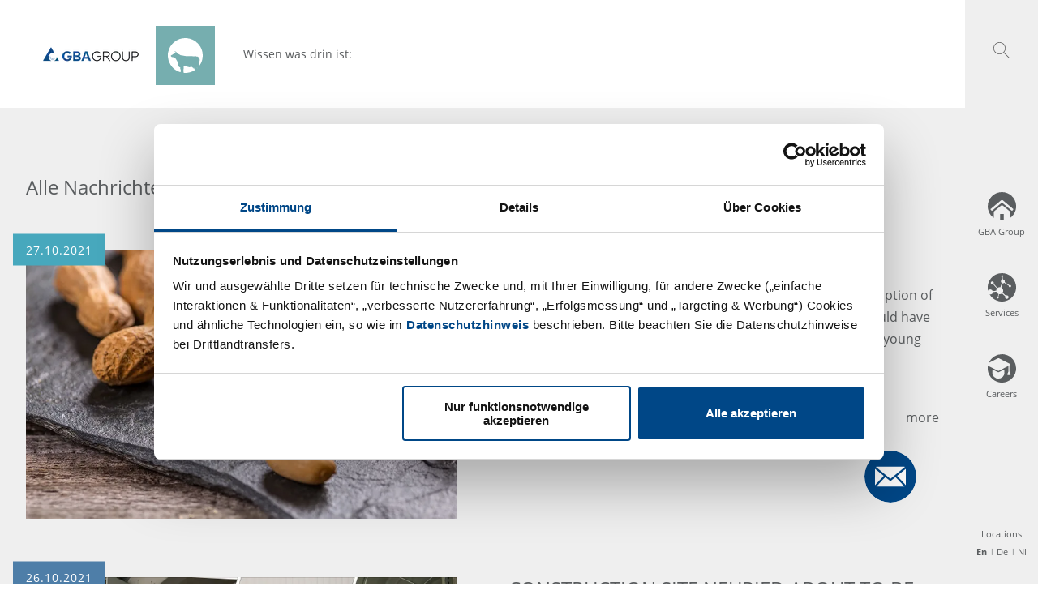

--- FILE ---
content_type: text/html; charset=UTF-8
request_url: https://www.gba-group.com/en/blog/veterinary/43/
body_size: 73643
content:
<!DOCTYPE html><html lang="en"><head><meta charSet="utf-8"/><meta http-equiv="x-ua-compatible" content="ie=edge"/><meta name="viewport" content="width=device-width, initial-scale=1, shrink-to-fit=no"/><script data-react-helmet="true" id="Cookiebot" src="https://consent.cookiebot.com/uc.js" data-cbid="2ede1994-0979-4b00-b009-8bfb4c7185a2" type="text/javascript" async=""></script><link data-react-helmet="true" rel="alternate" hreflang="x-default" href="https://www.gba-group.com/blog/veterinary/"/><link data-react-helmet="true" rel="alternate" href="https://www.gba-group.com/nl/blog/veterinary/" hrefLang="nl"/><link data-react-helmet="true" rel="alternate" href="https://www.gba-group.com/blog/veterinary/" hrefLang="de"/><link data-react-helmet="true" rel="alternate" href="https://www.gba-group.com/en/blog/veterinary/" hrefLang="en"/><link data-react-helmet="true" rel="icon" href="/gba-favicon.png"/><title data-react-helmet="true">GBA Group</title><meta data-react-helmet="true" name="twitter:card" content="summary"/><meta data-react-helmet="true" property="product:category" content="veterinary"/><meta data-react-helmet="true" property="og:locale" content="en"/><meta data-react-helmet="true" property="og:type" content="website"/><meta data-react-helmet="true" name="viewport" content="width=device-width,initial-scale=1,shrink-to-fit=no,viewport-fit=cover"/><meta data-react-helmet="true" name="docsearch:version" content="2.0"/><meta name="generator" content="Gatsby 5.15.0"/><style data-href="/styles.ecfb50bec2f9eb580ee8.css" data-identity="gatsby-global-css">@charset "UTF-8";@font-face{font-display:swap;font-family:Open Sans;font-style:normal;font-weight:400;src:url(/static/open-sans-cyrillic-ext-400-normal-ea48f4ff22a3d336ebb08ccb60a54551.woff2) format("woff2"),url(/static/open-sans-all-400-normal-4f2cda059485c5f324fa636221498084.woff) format("woff");unicode-range:u+0460-052f,u+1c80-1c88,u+20b4,u+2de0-2dff,u+a640-a69f,u+fe2e-fe2f}@font-face{font-display:swap;font-family:Open Sans;font-style:normal;font-weight:400;src:url([data-uri]) format("woff2"),url(/static/open-sans-all-400-normal-4f2cda059485c5f324fa636221498084.woff) format("woff");unicode-range:u+0400-045f,u+0490-0491,u+04b0-04b1,u+2116}@font-face{font-display:swap;font-family:Open Sans;font-style:normal;font-weight:400;src:url([data-uri]) format("woff2"),url(/static/open-sans-all-400-normal-4f2cda059485c5f324fa636221498084.woff) format("woff");unicode-range:u+1f??}@font-face{font-display:swap;font-family:Open Sans;font-style:normal;font-weight:400;src:url([data-uri]) format("woff2"),url(/static/open-sans-all-400-normal-4f2cda059485c5f324fa636221498084.woff) format("woff");unicode-range:u+0370-03ff}@font-face{font-display:swap;font-family:Open Sans;font-style:normal;font-weight:400;src:url([data-uri]) format("woff2"),url(/static/open-sans-all-400-normal-4f2cda059485c5f324fa636221498084.woff) format("woff");unicode-range:u+0102-0103,u+0110-0111,u+0128-0129,u+0168-0169,u+01a0-01a1,u+01af-01b0,u+1ea0-1ef9,u+20ab}@font-face{font-display:swap;font-family:Open Sans;font-style:normal;font-weight:400;src:url(/static/open-sans-latin-ext-400-normal-e21fda72f7303338832c8d53c0b4cb05.woff2) format("woff2"),url(/static/open-sans-all-400-normal-4f2cda059485c5f324fa636221498084.woff) format("woff");unicode-range:u+0100-024f,u+0259,u+1e??,u+2020,u+20a0-20ab,u+20ad-20cf,u+2113,u+2c60-2c7f,u+a720-a7ff}@font-face{font-display:swap;font-family:Open Sans;font-style:normal;font-weight:400;src:url(/static/open-sans-latin-400-normal-f57a62e9efddf6ace18b15572f81905b.woff2) format("woff2"),url(/static/open-sans-all-400-normal-4f2cda059485c5f324fa636221498084.woff) format("woff");unicode-range:u+00??,u+0131,u+0152-0153,u+02bb-02bc,u+02c6,u+02da,u+02dc,u+2000-206f,u+2074,u+20ac,u+2122,u+2191,u+2193,u+2212,u+2215,u+feff,u+fffd}@font-face{font-display:swap;font-family:Open Sans;font-style:normal;font-weight:700;src:url(/static/open-sans-cyrillic-ext-700-normal-7ab4304a4f29ec9dc89c9c179a944e15.woff2) format("woff2"),url(/static/open-sans-all-700-normal-56a3dea428762836a958bb3e6a870d8c.woff) format("woff");unicode-range:u+0460-052f,u+1c80-1c88,u+20b4,u+2de0-2dff,u+a640-a69f,u+fe2e-fe2f}@font-face{font-display:swap;font-family:Open Sans;font-style:normal;font-weight:700;src:url([data-uri]) format("woff2"),url(/static/open-sans-all-700-normal-56a3dea428762836a958bb3e6a870d8c.woff) format("woff");unicode-range:u+0400-045f,u+0490-0491,u+04b0-04b1,u+2116}@font-face{font-display:swap;font-family:Open Sans;font-style:normal;font-weight:700;src:url([data-uri]) format("woff2"),url(/static/open-sans-all-700-normal-56a3dea428762836a958bb3e6a870d8c.woff) format("woff");unicode-range:u+1f??}@font-face{font-display:swap;font-family:Open Sans;font-style:normal;font-weight:700;src:url([data-uri]) format("woff2"),url(/static/open-sans-all-700-normal-56a3dea428762836a958bb3e6a870d8c.woff) format("woff");unicode-range:u+0370-03ff}@font-face{font-display:swap;font-family:Open Sans;font-style:normal;font-weight:700;src:url([data-uri]) format("woff2"),url(/static/open-sans-all-700-normal-56a3dea428762836a958bb3e6a870d8c.woff) format("woff");unicode-range:u+0102-0103,u+0110-0111,u+0128-0129,u+0168-0169,u+01a0-01a1,u+01af-01b0,u+1ea0-1ef9,u+20ab}@font-face{font-display:swap;font-family:Open Sans;font-style:normal;font-weight:700;src:url(/static/open-sans-latin-ext-700-normal-3e3826616c156f9d249ffe14ab89dd42.woff2) format("woff2"),url(/static/open-sans-all-700-normal-56a3dea428762836a958bb3e6a870d8c.woff) format("woff");unicode-range:u+0100-024f,u+0259,u+1e??,u+2020,u+20a0-20ab,u+20ad-20cf,u+2113,u+2c60-2c7f,u+a720-a7ff}@font-face{font-display:swap;font-family:Open Sans;font-style:normal;font-weight:700;src:url(/static/open-sans-latin-700-normal-92425c623934facef057b0cfe2e13f95.woff2) format("woff2"),url(/static/open-sans-all-700-normal-56a3dea428762836a958bb3e6a870d8c.woff) format("woff");unicode-range:u+00??,u+0131,u+0152-0153,u+02bb-02bc,u+02c6,u+02da,u+02dc,u+2000-206f,u+2074,u+20ac,u+2122,u+2191,u+2193,u+2212,u+2215,u+feff,u+fffd}

/*! normalize.css v8.0.1 | MIT License | github.com/necolas/normalize.css */html{-webkit-text-size-adjust:100%;line-height:1.15}body{margin:0}main{display:block}h1{font-size:2em;margin:.67em 0}hr{box-sizing:content-box;height:0;overflow:visible}pre{font-family:monospace,monospace;font-size:1em}a{background-color:transparent}abbr[title]{border-bottom:none;text-decoration:underline;-webkit-text-decoration:underline dotted;text-decoration:underline dotted}b,strong{font-weight:700}code,kbd,samp{font-family:monospace,monospace;font-size:1em}small{font-size:80%}sub,sup{font-size:75%;line-height:0;position:relative;vertical-align:baseline}sub{bottom:-.25em}sup{top:-.5em}img{border-style:none}button,input,optgroup,select,textarea{font-family:inherit;font-size:100%;line-height:1.15;margin:0}button,input{overflow:visible}button,select{text-transform:none}[type=button],[type=reset],[type=submit],button{-webkit-appearance:button}[type=button]::-moz-focus-inner,[type=reset]::-moz-focus-inner,[type=submit]::-moz-focus-inner,button::-moz-focus-inner{border-style:none;padding:0}[type=button]:-moz-focusring,[type=reset]:-moz-focusring,[type=submit]:-moz-focusring,button:-moz-focusring{outline:1px dotted ButtonText}fieldset{padding:.35em .75em .625em}legend{box-sizing:border-box;color:inherit;display:table;max-width:100%;padding:0;white-space:normal}progress{vertical-align:baseline}textarea{overflow:auto}[type=checkbox],[type=radio]{box-sizing:border-box;padding:0}[type=number]::-webkit-inner-spin-button,[type=number]::-webkit-outer-spin-button{height:auto}[type=search]{-webkit-appearance:textfield;outline-offset:-2px}[type=search]::-webkit-search-decoration{-webkit-appearance:none}::-webkit-file-upload-button{-webkit-appearance:button;font:inherit}details{display:block}summary{display:list-item}[hidden],template{display:none}*,:after,:before{box-sizing:border-box}select{-moz-appearance:none;-webkit-appearance:none;background:none}select::-ms-expand{display:none}@media (-ms-high-contrast:active),(-ms-high-contrast:none){body{color:#5a5d5f}[data-mode=group] .cta-root,[data-mode=group] .cta-root[data-mode=group],[data-mode=group] .fullwidth-slide--text-container,[data-mode=group] .fullwidth-slide--text-container[data-mode=group],[data-mode=group] .page-teaser,[data-mode=group] .page-teaser[data-mode=group]{background-color:#004787}[data-mode=group] .cta-root[data-mode=food],[data-mode=group] .fullwidth-slide--text-container[data-mode=food],[data-mode=group] .page-teaser[data-mode=food]{background-color:#47a8bd}[data-mode=group] .cta-root[data-mode=pharma],[data-mode=group] .fullwidth-slide--text-container[data-mode=pharma],[data-mode=group] .page-teaser[data-mode=pharma]{background-color:#4e7ea8}[data-mode=group] .cta-root[data-mode=environment],[data-mode=group] .fullwidth-slide--text-container[data-mode=environment],[data-mode=group] .page-teaser[data-mode=environment]{background-color:#27738a}[data-mode=group] .cta-root a:hover,[data-mode=group] .cta-root a:hover[data-mode=group],[data-mode=group] .fullwidth-slide--text-container a:hover,[data-mode=group] .fullwidth-slide--text-container a:hover[data-mode=group],[data-mode=group] .page-teaser a:hover,[data-mode=group] .page-teaser a:hover[data-mode=group]{color:#004787}[data-mode=group] .cta-root a:hover[data-mode=food],[data-mode=group] .fullwidth-slide--text-container a:hover[data-mode=food],[data-mode=group] .page-teaser a:hover[data-mode=food]{color:#47a8bd}[data-mode=group] .cta-root a:hover[data-mode=pharma],[data-mode=group] .fullwidth-slide--text-container a:hover[data-mode=pharma],[data-mode=group] .page-teaser a:hover[data-mode=pharma]{color:#4e7ea8}[data-mode=group] .cta-root a:hover[data-mode=environment],[data-mode=group] .fullwidth-slide--text-container a:hover[data-mode=environment],[data-mode=group] .page-teaser a:hover[data-mode=environment]{color:#27738a}[data-mode=group] .big-blog-teaser a:hover,[data-mode=group] .big-blog-teaser a:hover[data-mode=group],[data-mode=group] .smallblogteaser a:hover,[data-mode=group] .smallblogteaser a:hover[data-mode=group]{color:#004787}[data-mode=group] .big-blog-teaser a:hover[data-mode=food],[data-mode=group] .smallblogteaser a:hover[data-mode=food]{color:#47a8bd}[data-mode=group] .big-blog-teaser a:hover[data-mode=pharma],[data-mode=group] .smallblogteaser a:hover[data-mode=pharma]{color:#4e7ea8}[data-mode=group] .big-blog-teaser a:hover[data-mode=environment],[data-mode=group] .smallblogteaser a:hover[data-mode=environment]{color:#27738a}[data-mode=group] .big-blog-teaser .blog-date,[data-mode=group] .big-blog-teaser .blog-date[data-mode=group],[data-mode=group] .smallblogteaser .blog-date,[data-mode=group] .smallblogteaser .blog-date[data-mode=group]{background:#004787}[data-mode=group] .big-blog-teaser .blog-date[data-mode=food],[data-mode=group] .smallblogteaser .blog-date[data-mode=food]{background:#47a8bd}[data-mode=group] .big-blog-teaser .blog-date[data-mode=pharma],[data-mode=group] .smallblogteaser .blog-date[data-mode=pharma]{background:#4e7ea8}[data-mode=group] .big-blog-teaser .blog-date[data-mode=environment],[data-mode=group] .smallblogteaser .blog-date[data-mode=environment]{background:#27738a}[data-mode=group] .big-blog-teaser .blog-date,[data-mode=group] .smallblogteaser .blog-date{color:#fff}[data-mode=group] .smallblogteaser{background-color:#fff}[data-mode=group] .alt-bg,[data-mode=group] .big-blog-teasers,[data-mode=group] .formField,[data-mode=group] .input-table input,[data-mode=group] .mark,[data-mode=group] .small-blog-teasers,[data-mode=group] textarea{background-color:#efefef}[data-mode=group] .radio{background-color:#5a5d5f}[data-mode=group] .form-arrow{border-color:#5a5d5f}[data-mode=group] .page-teaser{color:#fff;display:block}[data-mode=group] .cta-root{color:#fff}[data-mode=group] .form-steps .active{color:#5a5d5f}[data-mode=group] form button:hover{background-color:#5a5a5a}[data-mode=group] .form-steps,[data-mode=group] .page-teasers{-ms-grid-columns:33.3% 33.3% 33.3%;display:-ms-grid}[data-mode=group] .form-steps>div:first-child,[data-mode=group] .form-steps>li:first-child,[data-mode=group] .page-teasers>div:first-child,[data-mode=group] .page-teasers>li:first-child{-ms-grid-column:1;-ms-grid-row:1}[data-mode=group] .form-steps>div:nth-child(2),[data-mode=group] .form-steps>li:nth-child(2),[data-mode=group] .page-teasers>div:nth-child(2),[data-mode=group] .page-teasers>li:nth-child(2){-ms-grid-column:2;-ms-grid-row:1}[data-mode=group] .form-steps>div:nth-child(3),[data-mode=group] .form-steps>li:nth-child(3),[data-mode=group] .page-teasers>div:nth-child(3),[data-mode=group] .page-teasers>li:nth-child(3){-ms-grid-column:3;-ms-grid-row:1}[data-mode=group] .form-steps>div:nth-child(4),[data-mode=group] .form-steps>li:nth-child(4),[data-mode=group] .page-teasers>div:nth-child(4),[data-mode=group] .page-teasers>li:nth-child(4){-ms-grid-column:1;-ms-grid-row:2}[data-mode=group] .form-steps>div:nth-child(5),[data-mode=group] .form-steps>li:nth-child(5),[data-mode=group] .page-teasers>div:nth-child(5),[data-mode=group] .page-teasers>li:nth-child(5){-ms-grid-column:2;-ms-grid-row:2}[data-mode=group] .form-steps>div:nth-child(6),[data-mode=group] .form-steps>li:nth-child(6),[data-mode=group] .page-teasers>div:nth-child(6),[data-mode=group] .page-teasers>li:nth-child(6){-ms-grid-column:3;-ms-grid-row:2}[data-mode=group] .form-steps>div:nth-child(7),[data-mode=group] .form-steps>li:nth-child(7),[data-mode=group] .page-teasers>div:nth-child(7),[data-mode=group] .page-teasers>li:nth-child(7){-ms-grid-column:1;-ms-grid-row:3}[data-mode=group] .form-steps>div:nth-child(8),[data-mode=group] .form-steps>li:nth-child(8),[data-mode=group] .page-teasers>div:nth-child(8),[data-mode=group] .page-teasers>li:nth-child(8){-ms-grid-column:2;-ms-grid-row:3}[data-mode=group] .form-steps>div:nth-child(9),[data-mode=group] .form-steps>li:nth-child(9),[data-mode=group] .page-teasers>div:nth-child(9),[data-mode=group] .page-teasers>li:nth-child(9){-ms-grid-column:3;-ms-grid-row:3}[data-mode=group] .form-steps>div:nth-child(10),[data-mode=group] .form-steps>li:nth-child(10),[data-mode=group] .page-teasers>div:nth-child(10),[data-mode=group] .page-teasers>li:nth-child(10){-ms-grid-column:1;-ms-grid-row:4}[data-mode=group] .form-steps>div:nth-child(11),[data-mode=group] .form-steps>li:nth-child(11),[data-mode=group] .page-teasers>div:nth-child(11),[data-mode=group] .page-teasers>li:nth-child(11){-ms-grid-column:2;-ms-grid-row:4}[data-mode=group] .form-steps>div:nth-child(12),[data-mode=group] .form-steps>li:nth-child(12),[data-mode=group] .page-teasers>div:nth-child(12),[data-mode=group] .page-teasers>li:nth-child(12){-ms-grid-column:3;-ms-grid-row:4}[data-mode=group] .form-steps>div:nth-child(13),[data-mode=group] .form-steps>li:nth-child(13),[data-mode=group] .page-teasers>div:nth-child(13),[data-mode=group] .page-teasers>li:nth-child(13){-ms-grid-column:1;-ms-grid-row:5}[data-mode=group] .form-steps>div:nth-child(14),[data-mode=group] .form-steps>li:nth-child(14),[data-mode=group] .page-teasers>div:nth-child(14),[data-mode=group] .page-teasers>li:nth-child(14){-ms-grid-column:2;-ms-grid-row:5}[data-mode=group] .form-steps>div:nth-child(15),[data-mode=group] .form-steps>li:nth-child(15),[data-mode=group] .page-teasers>div:nth-child(15),[data-mode=group] .page-teasers>li:nth-child(15){-ms-grid-column:3;-ms-grid-row:5}[data-mode=group] .form-steps>div:nth-child(16),[data-mode=group] .form-steps>li:nth-child(16),[data-mode=group] .page-teasers>div:nth-child(16),[data-mode=group] .page-teasers>li:nth-child(16){-ms-grid-column:1;-ms-grid-row:6}[data-mode=group] .form-steps>div:nth-child(17),[data-mode=group] .form-steps>li:nth-child(17),[data-mode=group] .page-teasers>div:nth-child(17),[data-mode=group] .page-teasers>li:nth-child(17){-ms-grid-column:2;-ms-grid-row:6}[data-mode=group] .form-steps>div:nth-child(18),[data-mode=group] .form-steps>li:nth-child(18),[data-mode=group] .page-teasers>div:nth-child(18),[data-mode=group] .page-teasers>li:nth-child(18){-ms-grid-column:3;-ms-grid-row:6}[data-mode=group] .form-steps>div:nth-child(19),[data-mode=group] .form-steps>li:nth-child(19),[data-mode=group] .page-teasers>div:nth-child(19),[data-mode=group] .page-teasers>li:nth-child(19){-ms-grid-column:1;-ms-grid-row:7}[data-mode=group] .form-steps>div:nth-child(20),[data-mode=group] .form-steps>li:nth-child(20),[data-mode=group] .page-teasers>div:nth-child(20),[data-mode=group] .page-teasers>li:nth-child(20){-ms-grid-column:2;-ms-grid-row:7}[data-mode=group] .refinements-controls .active{background-color:#004787}[data-mode=group] input[type=search]{margin-right:20px}[data-mode=group] .navigation{position:relative;z-index:50}[data-mode=group] header img{width:auto}[data-mode=food] .cta-root,[data-mode=food] .fullwidth-slide--text-container,[data-mode=food] .page-teaser{background-color:#47a8bd}[data-mode=food] .cta-root[data-mode=group],[data-mode=food] .fullwidth-slide--text-container[data-mode=group],[data-mode=food] .page-teaser[data-mode=group]{background-color:#004787}[data-mode=food] .cta-root[data-mode=food],[data-mode=food] .fullwidth-slide--text-container[data-mode=food],[data-mode=food] .page-teaser[data-mode=food]{background-color:#47a8bd}[data-mode=food] .cta-root[data-mode=pharma],[data-mode=food] .fullwidth-slide--text-container[data-mode=pharma],[data-mode=food] .page-teaser[data-mode=pharma]{background-color:#4e7ea8}[data-mode=food] .cta-root[data-mode=environment],[data-mode=food] .fullwidth-slide--text-container[data-mode=environment],[data-mode=food] .page-teaser[data-mode=environment]{background-color:#27738a}[data-mode=food] .cta-root a:hover,[data-mode=food] .fullwidth-slide--text-container a:hover,[data-mode=food] .page-teaser a:hover{color:#47a8bd}[data-mode=food] .cta-root a:hover[data-mode=group],[data-mode=food] .fullwidth-slide--text-container a:hover[data-mode=group],[data-mode=food] .page-teaser a:hover[data-mode=group]{color:#004787}[data-mode=food] .cta-root a:hover[data-mode=food],[data-mode=food] .fullwidth-slide--text-container a:hover[data-mode=food],[data-mode=food] .page-teaser a:hover[data-mode=food]{color:#47a8bd}[data-mode=food] .cta-root a:hover[data-mode=pharma],[data-mode=food] .fullwidth-slide--text-container a:hover[data-mode=pharma],[data-mode=food] .page-teaser a:hover[data-mode=pharma]{color:#4e7ea8}[data-mode=food] .cta-root a:hover[data-mode=environment],[data-mode=food] .fullwidth-slide--text-container a:hover[data-mode=environment],[data-mode=food] .page-teaser a:hover[data-mode=environment]{color:#27738a}[data-mode=food] .big-blog-teaser a:hover,[data-mode=food] .smallblogteaser a:hover{color:#47a8bd}[data-mode=food] .big-blog-teaser a:hover[data-mode=group],[data-mode=food] .smallblogteaser a:hover[data-mode=group]{color:#004787}[data-mode=food] .big-blog-teaser a:hover[data-mode=food],[data-mode=food] .smallblogteaser a:hover[data-mode=food]{color:#47a8bd}[data-mode=food] .big-blog-teaser a:hover[data-mode=pharma],[data-mode=food] .smallblogteaser a:hover[data-mode=pharma]{color:#4e7ea8}[data-mode=food] .big-blog-teaser a:hover[data-mode=environment],[data-mode=food] .smallblogteaser a:hover[data-mode=environment]{color:#27738a}[data-mode=food] .big-blog-teaser .blog-date,[data-mode=food] .smallblogteaser .blog-date{background:#47a8bd}[data-mode=food] .big-blog-teaser .blog-date[data-mode=group],[data-mode=food] .smallblogteaser .blog-date[data-mode=group]{background:#004787}[data-mode=food] .big-blog-teaser .blog-date[data-mode=food],[data-mode=food] .smallblogteaser .blog-date[data-mode=food]{background:#47a8bd}[data-mode=food] .big-blog-teaser .blog-date[data-mode=pharma],[data-mode=food] .smallblogteaser .blog-date[data-mode=pharma]{background:#4e7ea8}[data-mode=food] .big-blog-teaser .blog-date[data-mode=environment],[data-mode=food] .smallblogteaser .blog-date[data-mode=environment]{background:#27738a}[data-mode=food] .big-blog-teaser .blog-date,[data-mode=food] .smallblogteaser .blog-date{color:#fff}[data-mode=food] .smallblogteaser{background-color:#fff}[data-mode=food] .alt-bg,[data-mode=food] .big-blog-teasers,[data-mode=food] .formField,[data-mode=food] .input-table input,[data-mode=food] .mark,[data-mode=food] .small-blog-teasers,[data-mode=food] textarea{background-color:#efefef}[data-mode=food] .radio{background-color:#5a5d5f}[data-mode=food] .form-arrow{border-color:#5a5d5f}[data-mode=food] .page-teaser{color:#fff;display:block}[data-mode=food] .cta-root{color:#fff}[data-mode=food] .form-steps .active{color:#5a5d5f}[data-mode=food] form button:hover{background-color:#5a5a5a}[data-mode=food] .form-steps,[data-mode=food] .page-teasers{-ms-grid-columns:33.3% 33.3% 33.3%;display:-ms-grid}[data-mode=food] .form-steps>div:first-child,[data-mode=food] .form-steps>li:first-child,[data-mode=food] .page-teasers>div:first-child,[data-mode=food] .page-teasers>li:first-child{-ms-grid-column:1;-ms-grid-row:1}[data-mode=food] .form-steps>div:nth-child(2),[data-mode=food] .form-steps>li:nth-child(2),[data-mode=food] .page-teasers>div:nth-child(2),[data-mode=food] .page-teasers>li:nth-child(2){-ms-grid-column:2;-ms-grid-row:1}[data-mode=food] .form-steps>div:nth-child(3),[data-mode=food] .form-steps>li:nth-child(3),[data-mode=food] .page-teasers>div:nth-child(3),[data-mode=food] .page-teasers>li:nth-child(3){-ms-grid-column:3;-ms-grid-row:1}[data-mode=food] .form-steps>div:nth-child(4),[data-mode=food] .form-steps>li:nth-child(4),[data-mode=food] .page-teasers>div:nth-child(4),[data-mode=food] .page-teasers>li:nth-child(4){-ms-grid-column:1;-ms-grid-row:2}[data-mode=food] .form-steps>div:nth-child(5),[data-mode=food] .form-steps>li:nth-child(5),[data-mode=food] .page-teasers>div:nth-child(5),[data-mode=food] .page-teasers>li:nth-child(5){-ms-grid-column:2;-ms-grid-row:2}[data-mode=food] .form-steps>div:nth-child(6),[data-mode=food] .form-steps>li:nth-child(6),[data-mode=food] .page-teasers>div:nth-child(6),[data-mode=food] .page-teasers>li:nth-child(6){-ms-grid-column:3;-ms-grid-row:2}[data-mode=food] .form-steps>div:nth-child(7),[data-mode=food] .form-steps>li:nth-child(7),[data-mode=food] .page-teasers>div:nth-child(7),[data-mode=food] .page-teasers>li:nth-child(7){-ms-grid-column:1;-ms-grid-row:3}[data-mode=food] .form-steps>div:nth-child(8),[data-mode=food] .form-steps>li:nth-child(8),[data-mode=food] .page-teasers>div:nth-child(8),[data-mode=food] .page-teasers>li:nth-child(8){-ms-grid-column:2;-ms-grid-row:3}[data-mode=food] .form-steps>div:nth-child(9),[data-mode=food] .form-steps>li:nth-child(9),[data-mode=food] .page-teasers>div:nth-child(9),[data-mode=food] .page-teasers>li:nth-child(9){-ms-grid-column:3;-ms-grid-row:3}[data-mode=food] .form-steps>div:nth-child(10),[data-mode=food] .form-steps>li:nth-child(10),[data-mode=food] .page-teasers>div:nth-child(10),[data-mode=food] .page-teasers>li:nth-child(10){-ms-grid-column:1;-ms-grid-row:4}[data-mode=food] .form-steps>div:nth-child(11),[data-mode=food] .form-steps>li:nth-child(11),[data-mode=food] .page-teasers>div:nth-child(11),[data-mode=food] .page-teasers>li:nth-child(11){-ms-grid-column:2;-ms-grid-row:4}[data-mode=food] .form-steps>div:nth-child(12),[data-mode=food] .form-steps>li:nth-child(12),[data-mode=food] .page-teasers>div:nth-child(12),[data-mode=food] .page-teasers>li:nth-child(12){-ms-grid-column:3;-ms-grid-row:4}[data-mode=food] .form-steps>div:nth-child(13),[data-mode=food] .form-steps>li:nth-child(13),[data-mode=food] .page-teasers>div:nth-child(13),[data-mode=food] .page-teasers>li:nth-child(13){-ms-grid-column:1;-ms-grid-row:5}[data-mode=food] .form-steps>div:nth-child(14),[data-mode=food] .form-steps>li:nth-child(14),[data-mode=food] .page-teasers>div:nth-child(14),[data-mode=food] .page-teasers>li:nth-child(14){-ms-grid-column:2;-ms-grid-row:5}[data-mode=food] .form-steps>div:nth-child(15),[data-mode=food] .form-steps>li:nth-child(15),[data-mode=food] .page-teasers>div:nth-child(15),[data-mode=food] .page-teasers>li:nth-child(15){-ms-grid-column:3;-ms-grid-row:5}[data-mode=food] .form-steps>div:nth-child(16),[data-mode=food] .form-steps>li:nth-child(16),[data-mode=food] .page-teasers>div:nth-child(16),[data-mode=food] .page-teasers>li:nth-child(16){-ms-grid-column:1;-ms-grid-row:6}[data-mode=food] .form-steps>div:nth-child(17),[data-mode=food] .form-steps>li:nth-child(17),[data-mode=food] .page-teasers>div:nth-child(17),[data-mode=food] .page-teasers>li:nth-child(17){-ms-grid-column:2;-ms-grid-row:6}[data-mode=food] .form-steps>div:nth-child(18),[data-mode=food] .form-steps>li:nth-child(18),[data-mode=food] .page-teasers>div:nth-child(18),[data-mode=food] .page-teasers>li:nth-child(18){-ms-grid-column:3;-ms-grid-row:6}[data-mode=food] .form-steps>div:nth-child(19),[data-mode=food] .form-steps>li:nth-child(19),[data-mode=food] .page-teasers>div:nth-child(19),[data-mode=food] .page-teasers>li:nth-child(19){-ms-grid-column:1;-ms-grid-row:7}[data-mode=food] .form-steps>div:nth-child(20),[data-mode=food] .form-steps>li:nth-child(20),[data-mode=food] .page-teasers>div:nth-child(20),[data-mode=food] .page-teasers>li:nth-child(20){-ms-grid-column:2;-ms-grid-row:7}[data-mode=food] .refinements-controls .active{background-color:#004787}[data-mode=food] input[type=search]{margin-right:20px}[data-mode=food] .navigation{position:relative;z-index:50}[data-mode=food] header img{width:auto}[data-mode=pharma] .cta-root,[data-mode=pharma] .fullwidth-slide--text-container,[data-mode=pharma] .page-teaser{background-color:#4e7ea8}[data-mode=pharma] .cta-root[data-mode=group],[data-mode=pharma] .fullwidth-slide--text-container[data-mode=group],[data-mode=pharma] .page-teaser[data-mode=group]{background-color:#004787}[data-mode=pharma] .cta-root[data-mode=food],[data-mode=pharma] .fullwidth-slide--text-container[data-mode=food],[data-mode=pharma] .page-teaser[data-mode=food]{background-color:#47a8bd}[data-mode=pharma] .cta-root[data-mode=pharma],[data-mode=pharma] .fullwidth-slide--text-container[data-mode=pharma],[data-mode=pharma] .page-teaser[data-mode=pharma]{background-color:#4e7ea8}[data-mode=pharma] .cta-root[data-mode=environment],[data-mode=pharma] .fullwidth-slide--text-container[data-mode=environment],[data-mode=pharma] .page-teaser[data-mode=environment]{background-color:#27738a}[data-mode=pharma] .cta-root a:hover,[data-mode=pharma] .fullwidth-slide--text-container a:hover,[data-mode=pharma] .page-teaser a:hover{color:#4e7ea8}[data-mode=pharma] .cta-root a:hover[data-mode=group],[data-mode=pharma] .fullwidth-slide--text-container a:hover[data-mode=group],[data-mode=pharma] .page-teaser a:hover[data-mode=group]{color:#004787}[data-mode=pharma] .cta-root a:hover[data-mode=food],[data-mode=pharma] .fullwidth-slide--text-container a:hover[data-mode=food],[data-mode=pharma] .page-teaser a:hover[data-mode=food]{color:#47a8bd}[data-mode=pharma] .cta-root a:hover[data-mode=pharma],[data-mode=pharma] .fullwidth-slide--text-container a:hover[data-mode=pharma],[data-mode=pharma] .page-teaser a:hover[data-mode=pharma]{color:#4e7ea8}[data-mode=pharma] .cta-root a:hover[data-mode=environment],[data-mode=pharma] .fullwidth-slide--text-container a:hover[data-mode=environment],[data-mode=pharma] .page-teaser a:hover[data-mode=environment]{color:#27738a}[data-mode=pharma] .big-blog-teaser a:hover,[data-mode=pharma] .smallblogteaser a:hover{color:#4e7ea8}[data-mode=pharma] .big-blog-teaser a:hover[data-mode=group],[data-mode=pharma] .smallblogteaser a:hover[data-mode=group]{color:#004787}[data-mode=pharma] .big-blog-teaser a:hover[data-mode=food],[data-mode=pharma] .smallblogteaser a:hover[data-mode=food]{color:#47a8bd}[data-mode=pharma] .big-blog-teaser a:hover[data-mode=pharma],[data-mode=pharma] .smallblogteaser a:hover[data-mode=pharma]{color:#4e7ea8}[data-mode=pharma] .big-blog-teaser a:hover[data-mode=environment],[data-mode=pharma] .smallblogteaser a:hover[data-mode=environment]{color:#27738a}[data-mode=pharma] .big-blog-teaser .blog-date,[data-mode=pharma] .smallblogteaser .blog-date{background:#4e7ea8}[data-mode=pharma] .big-blog-teaser .blog-date[data-mode=group],[data-mode=pharma] .smallblogteaser .blog-date[data-mode=group]{background:#004787}[data-mode=pharma] .big-blog-teaser .blog-date[data-mode=food],[data-mode=pharma] .smallblogteaser .blog-date[data-mode=food]{background:#47a8bd}[data-mode=pharma] .big-blog-teaser .blog-date[data-mode=pharma],[data-mode=pharma] .smallblogteaser .blog-date[data-mode=pharma]{background:#4e7ea8}[data-mode=pharma] .big-blog-teaser .blog-date[data-mode=environment],[data-mode=pharma] .smallblogteaser .blog-date[data-mode=environment]{background:#27738a}[data-mode=pharma] .big-blog-teaser .blog-date,[data-mode=pharma] .smallblogteaser .blog-date{color:#fff}[data-mode=pharma] .smallblogteaser{background-color:#fff}[data-mode=pharma] .alt-bg,[data-mode=pharma] .big-blog-teasers,[data-mode=pharma] .formField,[data-mode=pharma] .input-table input,[data-mode=pharma] .mark,[data-mode=pharma] .small-blog-teasers,[data-mode=pharma] textarea{background-color:#efefef}[data-mode=pharma] .radio{background-color:#5a5d5f}[data-mode=pharma] .form-arrow{border-color:#5a5d5f}[data-mode=pharma] .page-teaser{color:#fff;display:block}[data-mode=pharma] .cta-root{color:#fff}[data-mode=pharma] .form-steps .active{color:#5a5d5f}[data-mode=pharma] form button:hover{background-color:#5a5a5a}[data-mode=pharma] .form-steps,[data-mode=pharma] .page-teasers{-ms-grid-columns:33.3% 33.3% 33.3%;display:-ms-grid}[data-mode=pharma] .form-steps>div:first-child,[data-mode=pharma] .form-steps>li:first-child,[data-mode=pharma] .page-teasers>div:first-child,[data-mode=pharma] .page-teasers>li:first-child{-ms-grid-column:1;-ms-grid-row:1}[data-mode=pharma] .form-steps>div:nth-child(2),[data-mode=pharma] .form-steps>li:nth-child(2),[data-mode=pharma] .page-teasers>div:nth-child(2),[data-mode=pharma] .page-teasers>li:nth-child(2){-ms-grid-column:2;-ms-grid-row:1}[data-mode=pharma] .form-steps>div:nth-child(3),[data-mode=pharma] .form-steps>li:nth-child(3),[data-mode=pharma] .page-teasers>div:nth-child(3),[data-mode=pharma] .page-teasers>li:nth-child(3){-ms-grid-column:3;-ms-grid-row:1}[data-mode=pharma] .form-steps>div:nth-child(4),[data-mode=pharma] .form-steps>li:nth-child(4),[data-mode=pharma] .page-teasers>div:nth-child(4),[data-mode=pharma] .page-teasers>li:nth-child(4){-ms-grid-column:1;-ms-grid-row:2}[data-mode=pharma] .form-steps>div:nth-child(5),[data-mode=pharma] .form-steps>li:nth-child(5),[data-mode=pharma] .page-teasers>div:nth-child(5),[data-mode=pharma] .page-teasers>li:nth-child(5){-ms-grid-column:2;-ms-grid-row:2}[data-mode=pharma] .form-steps>div:nth-child(6),[data-mode=pharma] .form-steps>li:nth-child(6),[data-mode=pharma] .page-teasers>div:nth-child(6),[data-mode=pharma] .page-teasers>li:nth-child(6){-ms-grid-column:3;-ms-grid-row:2}[data-mode=pharma] .form-steps>div:nth-child(7),[data-mode=pharma] .form-steps>li:nth-child(7),[data-mode=pharma] .page-teasers>div:nth-child(7),[data-mode=pharma] .page-teasers>li:nth-child(7){-ms-grid-column:1;-ms-grid-row:3}[data-mode=pharma] .form-steps>div:nth-child(8),[data-mode=pharma] .form-steps>li:nth-child(8),[data-mode=pharma] .page-teasers>div:nth-child(8),[data-mode=pharma] .page-teasers>li:nth-child(8){-ms-grid-column:2;-ms-grid-row:3}[data-mode=pharma] .form-steps>div:nth-child(9),[data-mode=pharma] .form-steps>li:nth-child(9),[data-mode=pharma] .page-teasers>div:nth-child(9),[data-mode=pharma] .page-teasers>li:nth-child(9){-ms-grid-column:3;-ms-grid-row:3}[data-mode=pharma] .form-steps>div:nth-child(10),[data-mode=pharma] .form-steps>li:nth-child(10),[data-mode=pharma] .page-teasers>div:nth-child(10),[data-mode=pharma] .page-teasers>li:nth-child(10){-ms-grid-column:1;-ms-grid-row:4}[data-mode=pharma] .form-steps>div:nth-child(11),[data-mode=pharma] .form-steps>li:nth-child(11),[data-mode=pharma] .page-teasers>div:nth-child(11),[data-mode=pharma] .page-teasers>li:nth-child(11){-ms-grid-column:2;-ms-grid-row:4}[data-mode=pharma] .form-steps>div:nth-child(12),[data-mode=pharma] .form-steps>li:nth-child(12),[data-mode=pharma] .page-teasers>div:nth-child(12),[data-mode=pharma] .page-teasers>li:nth-child(12){-ms-grid-column:3;-ms-grid-row:4}[data-mode=pharma] .form-steps>div:nth-child(13),[data-mode=pharma] .form-steps>li:nth-child(13),[data-mode=pharma] .page-teasers>div:nth-child(13),[data-mode=pharma] .page-teasers>li:nth-child(13){-ms-grid-column:1;-ms-grid-row:5}[data-mode=pharma] .form-steps>div:nth-child(14),[data-mode=pharma] .form-steps>li:nth-child(14),[data-mode=pharma] .page-teasers>div:nth-child(14),[data-mode=pharma] .page-teasers>li:nth-child(14){-ms-grid-column:2;-ms-grid-row:5}[data-mode=pharma] .form-steps>div:nth-child(15),[data-mode=pharma] .form-steps>li:nth-child(15),[data-mode=pharma] .page-teasers>div:nth-child(15),[data-mode=pharma] .page-teasers>li:nth-child(15){-ms-grid-column:3;-ms-grid-row:5}[data-mode=pharma] .form-steps>div:nth-child(16),[data-mode=pharma] .form-steps>li:nth-child(16),[data-mode=pharma] .page-teasers>div:nth-child(16),[data-mode=pharma] .page-teasers>li:nth-child(16){-ms-grid-column:1;-ms-grid-row:6}[data-mode=pharma] .form-steps>div:nth-child(17),[data-mode=pharma] .form-steps>li:nth-child(17),[data-mode=pharma] .page-teasers>div:nth-child(17),[data-mode=pharma] .page-teasers>li:nth-child(17){-ms-grid-column:2;-ms-grid-row:6}[data-mode=pharma] .form-steps>div:nth-child(18),[data-mode=pharma] .form-steps>li:nth-child(18),[data-mode=pharma] .page-teasers>div:nth-child(18),[data-mode=pharma] .page-teasers>li:nth-child(18){-ms-grid-column:3;-ms-grid-row:6}[data-mode=pharma] .form-steps>div:nth-child(19),[data-mode=pharma] .form-steps>li:nth-child(19),[data-mode=pharma] .page-teasers>div:nth-child(19),[data-mode=pharma] .page-teasers>li:nth-child(19){-ms-grid-column:1;-ms-grid-row:7}[data-mode=pharma] .form-steps>div:nth-child(20),[data-mode=pharma] .form-steps>li:nth-child(20),[data-mode=pharma] .page-teasers>div:nth-child(20),[data-mode=pharma] .page-teasers>li:nth-child(20){-ms-grid-column:2;-ms-grid-row:7}[data-mode=pharma] .refinements-controls .active{background-color:#004787}[data-mode=pharma] input[type=search]{margin-right:20px}[data-mode=pharma] .navigation{position:relative;z-index:50}[data-mode=pharma] header img{width:auto}[data-mode=environment] .cta-root,[data-mode=environment] .fullwidth-slide--text-container,[data-mode=environment] .page-teaser{background-color:#27738a}[data-mode=environment] .cta-root[data-mode=group],[data-mode=environment] .fullwidth-slide--text-container[data-mode=group],[data-mode=environment] .page-teaser[data-mode=group]{background-color:#004787}[data-mode=environment] .cta-root[data-mode=food],[data-mode=environment] .fullwidth-slide--text-container[data-mode=food],[data-mode=environment] .page-teaser[data-mode=food]{background-color:#47a8bd}[data-mode=environment] .cta-root[data-mode=pharma],[data-mode=environment] .fullwidth-slide--text-container[data-mode=pharma],[data-mode=environment] .page-teaser[data-mode=pharma]{background-color:#4e7ea8}[data-mode=environment] .cta-root[data-mode=environment],[data-mode=environment] .fullwidth-slide--text-container[data-mode=environment],[data-mode=environment] .page-teaser[data-mode=environment]{background-color:#27738a}[data-mode=environment] .cta-root a:hover,[data-mode=environment] .fullwidth-slide--text-container a:hover,[data-mode=environment] .page-teaser a:hover{color:#27738a}[data-mode=environment] .cta-root a:hover[data-mode=group],[data-mode=environment] .fullwidth-slide--text-container a:hover[data-mode=group],[data-mode=environment] .page-teaser a:hover[data-mode=group]{color:#004787}[data-mode=environment] .cta-root a:hover[data-mode=food],[data-mode=environment] .fullwidth-slide--text-container a:hover[data-mode=food],[data-mode=environment] .page-teaser a:hover[data-mode=food]{color:#47a8bd}[data-mode=environment] .cta-root a:hover[data-mode=pharma],[data-mode=environment] .fullwidth-slide--text-container a:hover[data-mode=pharma],[data-mode=environment] .page-teaser a:hover[data-mode=pharma]{color:#4e7ea8}[data-mode=environment] .big-blog-teaser a:hover,[data-mode=environment] .cta-root a:hover[data-mode=environment],[data-mode=environment] .fullwidth-slide--text-container a:hover[data-mode=environment],[data-mode=environment] .page-teaser a:hover[data-mode=environment],[data-mode=environment] .smallblogteaser a:hover{color:#27738a}[data-mode=environment] .big-blog-teaser a:hover[data-mode=group],[data-mode=environment] .smallblogteaser a:hover[data-mode=group]{color:#004787}[data-mode=environment] .big-blog-teaser a:hover[data-mode=food],[data-mode=environment] .smallblogteaser a:hover[data-mode=food]{color:#47a8bd}[data-mode=environment] .big-blog-teaser a:hover[data-mode=pharma],[data-mode=environment] .smallblogteaser a:hover[data-mode=pharma]{color:#4e7ea8}[data-mode=environment] .big-blog-teaser a:hover[data-mode=environment],[data-mode=environment] .smallblogteaser a:hover[data-mode=environment]{color:#27738a}[data-mode=environment] .big-blog-teaser .blog-date,[data-mode=environment] .smallblogteaser .blog-date{background:#27738a}[data-mode=environment] .big-blog-teaser .blog-date[data-mode=group],[data-mode=environment] .smallblogteaser .blog-date[data-mode=group]{background:#004787}[data-mode=environment] .big-blog-teaser .blog-date[data-mode=food],[data-mode=environment] .smallblogteaser .blog-date[data-mode=food]{background:#47a8bd}[data-mode=environment] .big-blog-teaser .blog-date[data-mode=pharma],[data-mode=environment] .smallblogteaser .blog-date[data-mode=pharma]{background:#4e7ea8}[data-mode=environment] .big-blog-teaser .blog-date[data-mode=environment],[data-mode=environment] .smallblogteaser .blog-date[data-mode=environment]{background:#27738a}[data-mode=environment] .big-blog-teaser .blog-date,[data-mode=environment] .smallblogteaser .blog-date{color:#fff}[data-mode=environment] .smallblogteaser{background-color:#fff}[data-mode=environment] .alt-bg,[data-mode=environment] .big-blog-teasers,[data-mode=environment] .formField,[data-mode=environment] .input-table input,[data-mode=environment] .mark,[data-mode=environment] .small-blog-teasers,[data-mode=environment] textarea{background-color:#efefef}[data-mode=environment] .radio{background-color:#5a5d5f}[data-mode=environment] .form-arrow{border-color:#5a5d5f}[data-mode=environment] .page-teaser{color:#fff;display:block}[data-mode=environment] .cta-root{color:#fff}[data-mode=environment] .form-steps .active{color:#5a5d5f}[data-mode=environment] form button:hover{background-color:#5a5a5a}[data-mode=environment] .form-steps,[data-mode=environment] .page-teasers{-ms-grid-columns:33.3% 33.3% 33.3%;display:-ms-grid}[data-mode=environment] .form-steps>div:first-child,[data-mode=environment] .form-steps>li:first-child,[data-mode=environment] .page-teasers>div:first-child,[data-mode=environment] .page-teasers>li:first-child{-ms-grid-column:1;-ms-grid-row:1}[data-mode=environment] .form-steps>div:nth-child(2),[data-mode=environment] .form-steps>li:nth-child(2),[data-mode=environment] .page-teasers>div:nth-child(2),[data-mode=environment] .page-teasers>li:nth-child(2){-ms-grid-column:2;-ms-grid-row:1}[data-mode=environment] .form-steps>div:nth-child(3),[data-mode=environment] .form-steps>li:nth-child(3),[data-mode=environment] .page-teasers>div:nth-child(3),[data-mode=environment] .page-teasers>li:nth-child(3){-ms-grid-column:3;-ms-grid-row:1}[data-mode=environment] .form-steps>div:nth-child(4),[data-mode=environment] .form-steps>li:nth-child(4),[data-mode=environment] .page-teasers>div:nth-child(4),[data-mode=environment] .page-teasers>li:nth-child(4){-ms-grid-column:1;-ms-grid-row:2}[data-mode=environment] .form-steps>div:nth-child(5),[data-mode=environment] .form-steps>li:nth-child(5),[data-mode=environment] .page-teasers>div:nth-child(5),[data-mode=environment] .page-teasers>li:nth-child(5){-ms-grid-column:2;-ms-grid-row:2}[data-mode=environment] .form-steps>div:nth-child(6),[data-mode=environment] .form-steps>li:nth-child(6),[data-mode=environment] .page-teasers>div:nth-child(6),[data-mode=environment] .page-teasers>li:nth-child(6){-ms-grid-column:3;-ms-grid-row:2}[data-mode=environment] .form-steps>div:nth-child(7),[data-mode=environment] .form-steps>li:nth-child(7),[data-mode=environment] .page-teasers>div:nth-child(7),[data-mode=environment] .page-teasers>li:nth-child(7){-ms-grid-column:1;-ms-grid-row:3}[data-mode=environment] .form-steps>div:nth-child(8),[data-mode=environment] .form-steps>li:nth-child(8),[data-mode=environment] .page-teasers>div:nth-child(8),[data-mode=environment] .page-teasers>li:nth-child(8){-ms-grid-column:2;-ms-grid-row:3}[data-mode=environment] .form-steps>div:nth-child(9),[data-mode=environment] .form-steps>li:nth-child(9),[data-mode=environment] .page-teasers>div:nth-child(9),[data-mode=environment] .page-teasers>li:nth-child(9){-ms-grid-column:3;-ms-grid-row:3}[data-mode=environment] .form-steps>div:nth-child(10),[data-mode=environment] .form-steps>li:nth-child(10),[data-mode=environment] .page-teasers>div:nth-child(10),[data-mode=environment] .page-teasers>li:nth-child(10){-ms-grid-column:1;-ms-grid-row:4}[data-mode=environment] .form-steps>div:nth-child(11),[data-mode=environment] .form-steps>li:nth-child(11),[data-mode=environment] .page-teasers>div:nth-child(11),[data-mode=environment] .page-teasers>li:nth-child(11){-ms-grid-column:2;-ms-grid-row:4}[data-mode=environment] .form-steps>div:nth-child(12),[data-mode=environment] .form-steps>li:nth-child(12),[data-mode=environment] .page-teasers>div:nth-child(12),[data-mode=environment] .page-teasers>li:nth-child(12){-ms-grid-column:3;-ms-grid-row:4}[data-mode=environment] .form-steps>div:nth-child(13),[data-mode=environment] .form-steps>li:nth-child(13),[data-mode=environment] .page-teasers>div:nth-child(13),[data-mode=environment] .page-teasers>li:nth-child(13){-ms-grid-column:1;-ms-grid-row:5}[data-mode=environment] .form-steps>div:nth-child(14),[data-mode=environment] .form-steps>li:nth-child(14),[data-mode=environment] .page-teasers>div:nth-child(14),[data-mode=environment] .page-teasers>li:nth-child(14){-ms-grid-column:2;-ms-grid-row:5}[data-mode=environment] .form-steps>div:nth-child(15),[data-mode=environment] .form-steps>li:nth-child(15),[data-mode=environment] .page-teasers>div:nth-child(15),[data-mode=environment] .page-teasers>li:nth-child(15){-ms-grid-column:3;-ms-grid-row:5}[data-mode=environment] .form-steps>div:nth-child(16),[data-mode=environment] .form-steps>li:nth-child(16),[data-mode=environment] .page-teasers>div:nth-child(16),[data-mode=environment] .page-teasers>li:nth-child(16){-ms-grid-column:1;-ms-grid-row:6}[data-mode=environment] .form-steps>div:nth-child(17),[data-mode=environment] .form-steps>li:nth-child(17),[data-mode=environment] .page-teasers>div:nth-child(17),[data-mode=environment] .page-teasers>li:nth-child(17){-ms-grid-column:2;-ms-grid-row:6}[data-mode=environment] .form-steps>div:nth-child(18),[data-mode=environment] .form-steps>li:nth-child(18),[data-mode=environment] .page-teasers>div:nth-child(18),[data-mode=environment] .page-teasers>li:nth-child(18){-ms-grid-column:3;-ms-grid-row:6}[data-mode=environment] .form-steps>div:nth-child(19),[data-mode=environment] .form-steps>li:nth-child(19),[data-mode=environment] .page-teasers>div:nth-child(19),[data-mode=environment] .page-teasers>li:nth-child(19){-ms-grid-column:1;-ms-grid-row:7}[data-mode=environment] .form-steps>div:nth-child(20),[data-mode=environment] .form-steps>li:nth-child(20),[data-mode=environment] .page-teasers>div:nth-child(20),[data-mode=environment] .page-teasers>li:nth-child(20){-ms-grid-column:2;-ms-grid-row:7}[data-mode=environment] .refinements-controls .active{background-color:#004787}[data-mode=environment] input[type=search]{margin-right:20px}[data-mode=environment] .navigation{position:relative;z-index:50}[data-mode=environment] header img{width:auto}.cta-root,.cta-root[data-mode=group],.fullwidth-slide--text-container,.fullwidth-slide--text-container[data-mode=group],.page-teaser,.page-teaser[data-mode=group]{background-color:#004787}.cta-root[data-mode=food],.fullwidth-slide--text-container[data-mode=food],.page-teaser[data-mode=food]{background-color:#47a8bd}.cta-root[data-mode=pharma],.fullwidth-slide--text-container[data-mode=pharma],.page-teaser[data-mode=pharma]{background-color:#4e7ea8}.cta-root[data-mode=environment],.fullwidth-slide--text-container[data-mode=environment],.page-teaser[data-mode=environment]{background-color:#27738a}.cta-root a:hover,.cta-root a:hover[data-mode=group],.fullwidth-slide--text-container a:hover,.fullwidth-slide--text-container a:hover[data-mode=group],.page-teaser a:hover,.page-teaser a:hover[data-mode=group]{color:#004787}.cta-root a:hover[data-mode=food],.fullwidth-slide--text-container a:hover[data-mode=food],.page-teaser a:hover[data-mode=food]{color:#47a8bd}.cta-root a:hover[data-mode=pharma],.fullwidth-slide--text-container a:hover[data-mode=pharma],.page-teaser a:hover[data-mode=pharma]{color:#4e7ea8}.cta-root a:hover[data-mode=environment],.fullwidth-slide--text-container a:hover[data-mode=environment],.page-teaser a:hover[data-mode=environment]{color:#27738a}.big-blog-teaser a:hover,.big-blog-teaser a:hover[data-mode=group],.smallblogteaser a:hover,.smallblogteaser a:hover[data-mode=group]{color:#004787}.big-blog-teaser a:hover[data-mode=food],.smallblogteaser a:hover[data-mode=food]{color:#47a8bd}.big-blog-teaser a:hover[data-mode=pharma],.smallblogteaser a:hover[data-mode=pharma]{color:#4e7ea8}.big-blog-teaser a:hover[data-mode=environment],.smallblogteaser a:hover[data-mode=environment]{color:#27738a}.big-blog-teaser .blog-date,.big-blog-teaser .blog-date[data-mode=group],.smallblogteaser .blog-date,.smallblogteaser .blog-date[data-mode=group]{background:#004787}.big-blog-teaser .blog-date[data-mode=food],.smallblogteaser .blog-date[data-mode=food]{background:#47a8bd}.big-blog-teaser .blog-date[data-mode=pharma],.smallblogteaser .blog-date[data-mode=pharma]{background:#4e7ea8}.big-blog-teaser .blog-date[data-mode=environment],.smallblogteaser .blog-date[data-mode=environment]{background:#27738a}.big-blog-teaser .blog-date,.smallblogteaser .blog-date{color:#fff}.smallblogteaser{background-color:#fff}.alt-bg,.big-blog-teasers,.formField,.input-table input,.mark,.small-blog-teasers,textarea{background-color:#efefef}.radio{background-color:#5a5d5f}.form-arrow{border-color:#5a5d5f}.page-teaser{color:#fff;display:block}.cta-root{color:#fff}.form-steps .active{color:#5a5d5f}form button:hover{background-color:#5a5a5a}.form-steps,.page-teasers{-ms-grid-columns:33.3% 33.3% 33.3%;display:-ms-grid}.form-steps>div:first-child,.form-steps>li:first-child,.page-teasers>div:first-child,.page-teasers>li:first-child{-ms-grid-column:1;-ms-grid-row:1}.form-steps>div:nth-child(2),.form-steps>li:nth-child(2),.page-teasers>div:nth-child(2),.page-teasers>li:nth-child(2){-ms-grid-column:2;-ms-grid-row:1}.form-steps>div:nth-child(3),.form-steps>li:nth-child(3),.page-teasers>div:nth-child(3),.page-teasers>li:nth-child(3){-ms-grid-column:3;-ms-grid-row:1}.form-steps>div:nth-child(4),.form-steps>li:nth-child(4),.page-teasers>div:nth-child(4),.page-teasers>li:nth-child(4){-ms-grid-column:1;-ms-grid-row:2}.form-steps>div:nth-child(5),.form-steps>li:nth-child(5),.page-teasers>div:nth-child(5),.page-teasers>li:nth-child(5){-ms-grid-column:2;-ms-grid-row:2}.form-steps>div:nth-child(6),.form-steps>li:nth-child(6),.page-teasers>div:nth-child(6),.page-teasers>li:nth-child(6){-ms-grid-column:3;-ms-grid-row:2}.form-steps>div:nth-child(7),.form-steps>li:nth-child(7),.page-teasers>div:nth-child(7),.page-teasers>li:nth-child(7){-ms-grid-column:1;-ms-grid-row:3}.form-steps>div:nth-child(8),.form-steps>li:nth-child(8),.page-teasers>div:nth-child(8),.page-teasers>li:nth-child(8){-ms-grid-column:2;-ms-grid-row:3}.form-steps>div:nth-child(9),.form-steps>li:nth-child(9),.page-teasers>div:nth-child(9),.page-teasers>li:nth-child(9){-ms-grid-column:3;-ms-grid-row:3}.form-steps>div:nth-child(10),.form-steps>li:nth-child(10),.page-teasers>div:nth-child(10),.page-teasers>li:nth-child(10){-ms-grid-column:1;-ms-grid-row:4}.form-steps>div:nth-child(11),.form-steps>li:nth-child(11),.page-teasers>div:nth-child(11),.page-teasers>li:nth-child(11){-ms-grid-column:2;-ms-grid-row:4}.form-steps>div:nth-child(12),.form-steps>li:nth-child(12),.page-teasers>div:nth-child(12),.page-teasers>li:nth-child(12){-ms-grid-column:3;-ms-grid-row:4}.form-steps>div:nth-child(13),.form-steps>li:nth-child(13),.page-teasers>div:nth-child(13),.page-teasers>li:nth-child(13){-ms-grid-column:1;-ms-grid-row:5}.form-steps>div:nth-child(14),.form-steps>li:nth-child(14),.page-teasers>div:nth-child(14),.page-teasers>li:nth-child(14){-ms-grid-column:2;-ms-grid-row:5}.form-steps>div:nth-child(15),.form-steps>li:nth-child(15),.page-teasers>div:nth-child(15),.page-teasers>li:nth-child(15){-ms-grid-column:3;-ms-grid-row:5}.form-steps>div:nth-child(16),.form-steps>li:nth-child(16),.page-teasers>div:nth-child(16),.page-teasers>li:nth-child(16){-ms-grid-column:1;-ms-grid-row:6}.form-steps>div:nth-child(17),.form-steps>li:nth-child(17),.page-teasers>div:nth-child(17),.page-teasers>li:nth-child(17){-ms-grid-column:2;-ms-grid-row:6}.form-steps>div:nth-child(18),.form-steps>li:nth-child(18),.page-teasers>div:nth-child(18),.page-teasers>li:nth-child(18){-ms-grid-column:3;-ms-grid-row:6}.form-steps>div:nth-child(19),.form-steps>li:nth-child(19),.page-teasers>div:nth-child(19),.page-teasers>li:nth-child(19){-ms-grid-column:1;-ms-grid-row:7}.form-steps>div:nth-child(20),.form-steps>li:nth-child(20),.page-teasers>div:nth-child(20),.page-teasers>li:nth-child(20){-ms-grid-column:2;-ms-grid-row:7}.refinements-controls .active{background-color:#004787}input[type=search]{margin-right:20px}.navigation{position:relative;z-index:50}header img{width:auto}}#CookiebotWidget{bottom:10px!important;left:30px!important}@media screen and (max-width:600px){#CookiebotWidget:not(.CookiebotWidget-inactive){bottom:80px!important;left:auto!important;right:15px!important}}@media screen and (max-width:800px){#CookiebotWidget:not(.CookiebotWidget-inactive){bottom:80px!important;left:auto!important;right:30px!important}}@media only screen and (min-width:824px){[data-mode=environment] #bundesgebiet,[data-mode=environment] #gbagroup,[data-mode=environment] #kalo,[data-mode=environment] #kondition,[data-mode=environment] #trinkwasseruntersuchung,[data-mode=environment] #untersuchung{text-align:center}}.react-datepicker__month-read-view--down-arrow,.react-datepicker__month-year-read-view--down-arrow,.react-datepicker__navigation-icon:before,.react-datepicker__year-read-view--down-arrow{border-color:#ccc;border-style:solid;border-width:3px 3px 0 0;content:"";display:block;height:9px;position:absolute;top:6px;width:9px}.react-datepicker__sr-only{border:0;-webkit-clip-path:inset(50%);clip-path:inset(50%);height:1px;margin:-1px;overflow:hidden;padding:0;position:absolute;white-space:nowrap;width:1px}.react-datepicker-wrapper{border:0;display:inline-block;padding:0}.react-datepicker{background-color:#fff;border:1px solid #aeaeae;border-radius:.3rem;color:#000;display:inline-block;font-family:Helvetica Neue,helvetica,arial,sans-serif;font-size:.8rem;line-height:normal;position:relative}.react-datepicker--time-only .react-datepicker__time-container{border-left:0}.react-datepicker--time-only .react-datepicker__time,.react-datepicker--time-only .react-datepicker__time-box{border-bottom-left-radius:.3rem;border-bottom-right-radius:.3rem}.react-datepicker-popper{line-height:0;z-index:1}.react-datepicker-popper .react-datepicker__triangle{stroke:#aeaeae}.react-datepicker-popper[data-placement^=bottom] .react-datepicker__triangle{fill:#f0f0f0;color:#f0f0f0}.react-datepicker-popper[data-placement^=top] .react-datepicker__triangle{fill:#fff;color:#fff}.react-datepicker__header{background-color:#f0f0f0;border-bottom:1px solid #aeaeae;border-top-left-radius:.3rem;padding:8px 0;position:relative;text-align:center}.react-datepicker__header--time{padding-bottom:8px;padding-left:5px;padding-right:5px}.react-datepicker__header--time:not(.react-datepicker__header--time--only){border-top-left-radius:0}.react-datepicker__header:not(.react-datepicker__header--has-time-select){border-top-right-radius:.3rem}.react-datepicker__month-dropdown-container--scroll,.react-datepicker__month-dropdown-container--select,.react-datepicker__month-year-dropdown-container--scroll,.react-datepicker__month-year-dropdown-container--select,.react-datepicker__year-dropdown-container--scroll,.react-datepicker__year-dropdown-container--select{display:inline-block;margin:0 15px}.react-datepicker-time__header,.react-datepicker-year-header,.react-datepicker__current-month{color:#000;font-size:.944rem;font-weight:700;margin-top:0}h2.react-datepicker__current-month{margin:0;padding:0}.react-datepicker-time__header{overflow:hidden;text-overflow:ellipsis;white-space:nowrap}.react-datepicker__navigation{align-items:center;background:none;border:none;cursor:pointer;display:flex;height:32px;justify-content:center;overflow:hidden;padding:0;position:absolute;text-align:center;text-indent:-999em;top:2px;width:32px;z-index:1}.react-datepicker__navigation--previous{left:2px}.react-datepicker__navigation--next{right:2px}.react-datepicker__navigation--next--with-time:not(.react-datepicker__navigation--next--with-today-button){right:85px}.react-datepicker__navigation--years{display:block;margin-left:auto;margin-right:auto;position:relative;top:0}.react-datepicker__navigation--years-previous{top:4px}.react-datepicker__navigation--years-upcoming{top:-4px}.react-datepicker__navigation:hover :before{border-color:#a6a6a6}.react-datepicker__navigation-icon{font-size:20px;position:relative;top:-1px;width:0}.react-datepicker__navigation-icon--next{left:-2px}.react-datepicker__navigation-icon--next:before{left:-7px;transform:rotate(45deg)}.react-datepicker__navigation-icon--previous{right:-2px}.react-datepicker__navigation-icon--previous:before{right:-7px;transform:rotate(225deg)}.react-datepicker__month-container{float:left}.react-datepicker__year{margin:.4rem;text-align:center}.react-datepicker__year-wrapper{display:flex;flex-wrap:wrap;max-width:180px}.react-datepicker__year .react-datepicker__year-text{display:inline-block;margin:2px;width:4rem}.react-datepicker__month{margin:.4rem;text-align:center}.react-datepicker__month .react-datepicker__month-text,.react-datepicker__month .react-datepicker__quarter-text{display:inline-block;margin:2px;width:4rem}.react-datepicker__input-time-container{clear:both;float:left;margin:5px 0 10px 15px;text-align:left;width:100%}.react-datepicker__input-time-container .react-datepicker-time__caption,.react-datepicker__input-time-container .react-datepicker-time__input-container{display:inline-block}.react-datepicker__input-time-container .react-datepicker-time__input-container .react-datepicker-time__input{display:inline-block;margin-left:10px}.react-datepicker__input-time-container .react-datepicker-time__input-container .react-datepicker-time__input input{width:auto}.react-datepicker__input-time-container .react-datepicker-time__input-container .react-datepicker-time__input input[type=time]::-webkit-inner-spin-button,.react-datepicker__input-time-container .react-datepicker-time__input-container .react-datepicker-time__input input[type=time]::-webkit-outer-spin-button{-webkit-appearance:none;margin:0}.react-datepicker__input-time-container .react-datepicker-time__input-container .react-datepicker-time__input input[type=time]{-moz-appearance:textfield}.react-datepicker__input-time-container .react-datepicker-time__input-container .react-datepicker-time__delimiter{display:inline-block;margin-left:5px}.react-datepicker__time-container{border-left:1px solid #aeaeae;float:right;width:85px}.react-datepicker__time-container--with-today-button{border:1px solid #aeaeae;border-radius:.3rem;display:inline;position:absolute;right:-87px;top:0}.react-datepicker__time-container .react-datepicker__time{background:#fff;border-bottom-right-radius:.3rem;position:relative}.react-datepicker__time-container .react-datepicker__time .react-datepicker__time-box{border-bottom-right-radius:.3rem;margin:0 auto;overflow-x:hidden;text-align:center;width:85px}.react-datepicker__time-container .react-datepicker__time .react-datepicker__time-box ul.react-datepicker__time-list{box-sizing:content-box;height:calc(195px + .85rem);list-style:none;margin:0;overflow-y:scroll;padding-left:0;padding-right:0;width:100%}.react-datepicker__time-container .react-datepicker__time .react-datepicker__time-box ul.react-datepicker__time-list li.react-datepicker__time-list-item{height:30px;padding:5px 10px;white-space:nowrap}.react-datepicker__time-container .react-datepicker__time .react-datepicker__time-box ul.react-datepicker__time-list li.react-datepicker__time-list-item:hover{background-color:#f0f0f0;cursor:pointer}.react-datepicker__time-container .react-datepicker__time .react-datepicker__time-box ul.react-datepicker__time-list li.react-datepicker__time-list-item--selected{background-color:#216ba5;color:#fff;font-weight:700}.react-datepicker__time-container .react-datepicker__time .react-datepicker__time-box ul.react-datepicker__time-list li.react-datepicker__time-list-item--selected:hover{background-color:#216ba5}.react-datepicker__time-container .react-datepicker__time .react-datepicker__time-box ul.react-datepicker__time-list li.react-datepicker__time-list-item--disabled{color:#ccc}.react-datepicker__time-container .react-datepicker__time .react-datepicker__time-box ul.react-datepicker__time-list li.react-datepicker__time-list-item--disabled:hover{background-color:transparent;cursor:default}.react-datepicker__week-number{color:#ccc;display:inline-block;line-height:1.7rem;margin:.166rem;text-align:center;width:1.7rem}.react-datepicker__week-number.react-datepicker__week-number--clickable{cursor:pointer}.react-datepicker__week-number.react-datepicker__week-number--clickable:not(.react-datepicker__week-number--selected):hover{background-color:#f0f0f0;border-radius:.3rem}.react-datepicker__week-number--selected{background-color:#216ba5;border-radius:.3rem;color:#fff}.react-datepicker__week-number--selected:hover{background-color:#1d5d90}.react-datepicker__day-names{margin-bottom:-8px;text-align:center;white-space:nowrap}.react-datepicker__week{white-space:nowrap}.react-datepicker__day,.react-datepicker__day-name,.react-datepicker__time-name{color:#000;display:inline-block;line-height:1.7rem;margin:.166rem;text-align:center;width:1.7rem}.react-datepicker__day--disabled,.react-datepicker__day-name--disabled,.react-datepicker__time-name--disabled{color:#ccc;cursor:default}.react-datepicker__day,.react-datepicker__month-text,.react-datepicker__quarter-text,.react-datepicker__year-text{cursor:pointer}.react-datepicker__day:not([aria-disabled=true]):hover,.react-datepicker__month-text:not([aria-disabled=true]):hover,.react-datepicker__quarter-text:not([aria-disabled=true]):hover,.react-datepicker__year-text:not([aria-disabled=true]):hover{background-color:#f0f0f0;border-radius:.3rem}.react-datepicker__day--today,.react-datepicker__month-text--today,.react-datepicker__quarter-text--today,.react-datepicker__year-text--today{font-weight:700}.react-datepicker__day--highlighted,.react-datepicker__month-text--highlighted,.react-datepicker__quarter-text--highlighted,.react-datepicker__year-text--highlighted{background-color:#3dcc4a;border-radius:.3rem;color:#fff}.react-datepicker__day--highlighted:not([aria-disabled=true]):hover,.react-datepicker__month-text--highlighted:not([aria-disabled=true]):hover,.react-datepicker__quarter-text--highlighted:not([aria-disabled=true]):hover,.react-datepicker__year-text--highlighted:not([aria-disabled=true]):hover{background-color:#32be3f}.react-datepicker__day--highlighted-custom-1,.react-datepicker__month-text--highlighted-custom-1,.react-datepicker__quarter-text--highlighted-custom-1,.react-datepicker__year-text--highlighted-custom-1{color:#f0f}.react-datepicker__day--highlighted-custom-2,.react-datepicker__month-text--highlighted-custom-2,.react-datepicker__quarter-text--highlighted-custom-2,.react-datepicker__year-text--highlighted-custom-2{color:green}.react-datepicker__day--holidays,.react-datepicker__month-text--holidays,.react-datepicker__quarter-text--holidays,.react-datepicker__year-text--holidays{background-color:#ff6803;border-radius:.3rem;color:#fff;position:relative}.react-datepicker__day--holidays .overlay,.react-datepicker__month-text--holidays .overlay,.react-datepicker__quarter-text--holidays .overlay,.react-datepicker__year-text--holidays .overlay{background-color:#333;border-radius:4px;bottom:100%;color:#fff;left:50%;opacity:0;padding:4px;position:absolute;transform:translateX(-50%);transition:visibility 0s,opacity .3s ease-in-out;visibility:hidden;white-space:nowrap}.react-datepicker__day--holidays:not([aria-disabled=true]):hover,.react-datepicker__month-text--holidays:not([aria-disabled=true]):hover,.react-datepicker__quarter-text--holidays:not([aria-disabled=true]):hover,.react-datepicker__year-text--holidays:not([aria-disabled=true]):hover{background-color:#cf5300}.react-datepicker__day--holidays:hover .overlay,.react-datepicker__month-text--holidays:hover .overlay,.react-datepicker__quarter-text--holidays:hover .overlay,.react-datepicker__year-text--holidays:hover .overlay{opacity:1;visibility:visible}.react-datepicker__day--in-range,.react-datepicker__day--in-selecting-range,.react-datepicker__day--selected,.react-datepicker__month-text--in-range,.react-datepicker__month-text--in-selecting-range,.react-datepicker__month-text--selected,.react-datepicker__quarter-text--in-range,.react-datepicker__quarter-text--in-selecting-range,.react-datepicker__quarter-text--selected,.react-datepicker__year-text--in-range,.react-datepicker__year-text--in-selecting-range,.react-datepicker__year-text--selected{background-color:#216ba5;border-radius:.3rem;color:#fff}.react-datepicker__day--in-range:not([aria-disabled=true]):hover,.react-datepicker__day--in-selecting-range:not([aria-disabled=true]):hover,.react-datepicker__day--selected:not([aria-disabled=true]):hover,.react-datepicker__month-text--in-range:not([aria-disabled=true]):hover,.react-datepicker__month-text--in-selecting-range:not([aria-disabled=true]):hover,.react-datepicker__month-text--selected:not([aria-disabled=true]):hover,.react-datepicker__quarter-text--in-range:not([aria-disabled=true]):hover,.react-datepicker__quarter-text--in-selecting-range:not([aria-disabled=true]):hover,.react-datepicker__quarter-text--selected:not([aria-disabled=true]):hover,.react-datepicker__year-text--in-range:not([aria-disabled=true]):hover,.react-datepicker__year-text--in-selecting-range:not([aria-disabled=true]):hover,.react-datepicker__year-text--selected:not([aria-disabled=true]):hover{background-color:#1d5d90}.react-datepicker__day--keyboard-selected,.react-datepicker__month-text--keyboard-selected,.react-datepicker__quarter-text--keyboard-selected,.react-datepicker__year-text--keyboard-selected{background-color:#bad9f1;border-radius:.3rem;color:#000}.react-datepicker__day--keyboard-selected:not([aria-disabled=true]):hover,.react-datepicker__month-text--keyboard-selected:not([aria-disabled=true]):hover,.react-datepicker__quarter-text--keyboard-selected:not([aria-disabled=true]):hover,.react-datepicker__year-text--keyboard-selected:not([aria-disabled=true]):hover{background-color:#1d5d90;color:#fff}.react-datepicker__day--in-selecting-range:not(.react-datepicker__day--in-range,.react-datepicker__month-text--in-range,.react-datepicker__quarter-text--in-range,.react-datepicker__year-text--in-range),.react-datepicker__month-text--in-selecting-range:not(.react-datepicker__day--in-range,.react-datepicker__month-text--in-range,.react-datepicker__quarter-text--in-range,.react-datepicker__year-text--in-range),.react-datepicker__quarter-text--in-selecting-range:not(.react-datepicker__day--in-range,.react-datepicker__month-text--in-range,.react-datepicker__quarter-text--in-range,.react-datepicker__year-text--in-range),.react-datepicker__year-text--in-selecting-range:not(.react-datepicker__day--in-range,.react-datepicker__month-text--in-range,.react-datepicker__quarter-text--in-range,.react-datepicker__year-text--in-range){background-color:rgba(33,107,165,.5)}.react-datepicker__month--selecting-range .react-datepicker__day--in-range:not(.react-datepicker__day--in-selecting-range,.react-datepicker__month-text--in-selecting-range,.react-datepicker__quarter-text--in-selecting-range,.react-datepicker__year-text--in-selecting-range),.react-datepicker__month--selecting-range .react-datepicker__month-text--in-range:not(.react-datepicker__day--in-selecting-range,.react-datepicker__month-text--in-selecting-range,.react-datepicker__quarter-text--in-selecting-range,.react-datepicker__year-text--in-selecting-range),.react-datepicker__month--selecting-range .react-datepicker__quarter-text--in-range:not(.react-datepicker__day--in-selecting-range,.react-datepicker__month-text--in-selecting-range,.react-datepicker__quarter-text--in-selecting-range,.react-datepicker__year-text--in-selecting-range),.react-datepicker__month--selecting-range .react-datepicker__year-text--in-range:not(.react-datepicker__day--in-selecting-range,.react-datepicker__month-text--in-selecting-range,.react-datepicker__quarter-text--in-selecting-range,.react-datepicker__year-text--in-selecting-range),.react-datepicker__year--selecting-range .react-datepicker__day--in-range:not(.react-datepicker__day--in-selecting-range,.react-datepicker__month-text--in-selecting-range,.react-datepicker__quarter-text--in-selecting-range,.react-datepicker__year-text--in-selecting-range),.react-datepicker__year--selecting-range .react-datepicker__month-text--in-range:not(.react-datepicker__day--in-selecting-range,.react-datepicker__month-text--in-selecting-range,.react-datepicker__quarter-text--in-selecting-range,.react-datepicker__year-text--in-selecting-range),.react-datepicker__year--selecting-range .react-datepicker__quarter-text--in-range:not(.react-datepicker__day--in-selecting-range,.react-datepicker__month-text--in-selecting-range,.react-datepicker__quarter-text--in-selecting-range,.react-datepicker__year-text--in-selecting-range),.react-datepicker__year--selecting-range .react-datepicker__year-text--in-range:not(.react-datepicker__day--in-selecting-range,.react-datepicker__month-text--in-selecting-range,.react-datepicker__quarter-text--in-selecting-range,.react-datepicker__year-text--in-selecting-range){background-color:#f0f0f0;color:#000}.react-datepicker__day--disabled,.react-datepicker__month-text--disabled,.react-datepicker__quarter-text--disabled,.react-datepicker__year-text--disabled{color:#ccc;cursor:default}.react-datepicker__day--disabled .overlay,.react-datepicker__month-text--disabled .overlay,.react-datepicker__quarter-text--disabled .overlay,.react-datepicker__year-text--disabled .overlay{background-color:#333;border-radius:4px;bottom:70%;color:#fff;left:50%;opacity:0;padding:4px;position:absolute;transform:translateX(-50%);transition:visibility 0s,opacity .3s ease-in-out;visibility:hidden;white-space:nowrap}.react-datepicker__input-container{display:inline-block;position:relative;width:100%}.react-datepicker__input-container .react-datepicker__calendar-icon{box-sizing:content-box;padding:.5rem;position:absolute}.react-datepicker__view-calendar-icon input{padding:6px 10px 5px 25px}.react-datepicker__month-read-view,.react-datepicker__month-year-read-view,.react-datepicker__year-read-view{border:1px solid transparent;border-radius:.3rem;position:relative}.react-datepicker__month-read-view:hover,.react-datepicker__month-year-read-view:hover,.react-datepicker__year-read-view:hover{cursor:pointer}.react-datepicker__month-read-view:hover .react-datepicker__month-read-view--down-arrow,.react-datepicker__month-read-view:hover .react-datepicker__year-read-view--down-arrow,.react-datepicker__month-year-read-view:hover .react-datepicker__month-read-view--down-arrow,.react-datepicker__month-year-read-view:hover .react-datepicker__year-read-view--down-arrow,.react-datepicker__year-read-view:hover .react-datepicker__month-read-view--down-arrow,.react-datepicker__year-read-view:hover .react-datepicker__year-read-view--down-arrow{border-top-color:#b3b3b3}.react-datepicker__month-read-view--down-arrow,.react-datepicker__month-year-read-view--down-arrow,.react-datepicker__year-read-view--down-arrow{right:-16px;top:0;transform:rotate(135deg)}.react-datepicker__month-dropdown,.react-datepicker__month-year-dropdown,.react-datepicker__year-dropdown{background-color:#f0f0f0;border:1px solid #aeaeae;border-radius:.3rem;left:25%;position:absolute;text-align:center;top:30px;width:50%;z-index:1}.react-datepicker__month-dropdown:hover,.react-datepicker__month-year-dropdown:hover,.react-datepicker__year-dropdown:hover{cursor:pointer}.react-datepicker__month-dropdown--scrollable,.react-datepicker__month-year-dropdown--scrollable,.react-datepicker__year-dropdown--scrollable{height:150px;overflow-y:scroll}.react-datepicker__month-option,.react-datepicker__month-year-option,.react-datepicker__year-option{display:block;line-height:20px;margin-left:auto;margin-right:auto;width:100%}.react-datepicker__month-option:first-of-type,.react-datepicker__month-year-option:first-of-type,.react-datepicker__year-option:first-of-type{border-top-left-radius:.3rem;border-top-right-radius:.3rem}.react-datepicker__month-option:last-of-type,.react-datepicker__month-year-option:last-of-type,.react-datepicker__year-option:last-of-type{border-bottom-left-radius:.3rem;border-bottom-right-radius:.3rem;-webkit-user-select:none;user-select:none}.react-datepicker__month-option:hover,.react-datepicker__month-year-option:hover,.react-datepicker__year-option:hover{background-color:#ccc}.react-datepicker__month-option:hover .react-datepicker__navigation--years-upcoming,.react-datepicker__month-year-option:hover .react-datepicker__navigation--years-upcoming,.react-datepicker__year-option:hover .react-datepicker__navigation--years-upcoming{border-bottom-color:#b3b3b3}.react-datepicker__month-option:hover .react-datepicker__navigation--years-previous,.react-datepicker__month-year-option:hover .react-datepicker__navigation--years-previous,.react-datepicker__year-option:hover .react-datepicker__navigation--years-previous{border-top-color:#b3b3b3}.react-datepicker__month-option--selected,.react-datepicker__month-year-option--selected,.react-datepicker__year-option--selected{left:15px;position:absolute}.react-datepicker__close-icon{background-color:transparent;border:0;cursor:pointer;display:table-cell;height:100%;outline:0;padding:0 6px 0 0;position:absolute;right:0;top:0;vertical-align:middle}.react-datepicker__close-icon:after{background-color:#216ba5;border-radius:50%;color:#fff;content:"×";cursor:pointer;display:table-cell;font-size:12px;height:16px;line-height:1;padding:2px;text-align:center;vertical-align:middle;width:16px}.react-datepicker__close-icon--disabled{cursor:default}.react-datepicker__close-icon--disabled:after{background-color:#ccc;cursor:default}.react-datepicker__today-button{background:#f0f0f0;border-top:1px solid #aeaeae;clear:left;cursor:pointer;font-weight:700;padding:5px 0;text-align:center}.react-datepicker__portal{align-items:center;background-color:rgba(0,0,0,.8);display:flex;height:100vh;justify-content:center;left:0;position:fixed;top:0;width:100vw;z-index:2147483647}.react-datepicker__portal .react-datepicker__day,.react-datepicker__portal .react-datepicker__day-name,.react-datepicker__portal .react-datepicker__time-name{line-height:3rem;width:3rem}@media (max-height:550px),(max-width:400px){.react-datepicker__portal .react-datepicker__day,.react-datepicker__portal .react-datepicker__day-name,.react-datepicker__portal .react-datepicker__time-name{line-height:2rem;width:2rem}}.react-datepicker__portal .react-datepicker-time__header,.react-datepicker__portal .react-datepicker__current-month{font-size:1.44rem}.react-datepicker__children-container{height:auto;margin:.4rem;padding-left:.2rem;padding-right:.2rem;width:13.8rem}.react-datepicker__aria-live{border:0;-webkit-clip-path:circle(0);clip-path:circle(0);height:1px;margin:-1px;overflow:hidden;padding:0;position:absolute;white-space:nowrap;width:1px}.react-datepicker__calendar-icon{height:1em;vertical-align:-.125em;width:1em}</style><style>.gatsby-image-wrapper{position:relative;overflow:hidden}.gatsby-image-wrapper picture.object-fit-polyfill{position:static!important}.gatsby-image-wrapper img{bottom:0;height:100%;left:0;margin:0;max-width:none;padding:0;position:absolute;right:0;top:0;width:100%;object-fit:cover}.gatsby-image-wrapper [data-main-image]{opacity:0;transform:translateZ(0);transition:opacity .25s linear;will-change:opacity}.gatsby-image-wrapper-constrained{display:inline-block;vertical-align:top}</style><noscript><style>.gatsby-image-wrapper noscript [data-main-image]{opacity:1!important}.gatsby-image-wrapper [data-placeholder-image]{opacity:0!important}</style></noscript><script type="module">const e="undefined"!=typeof HTMLImageElement&&"loading"in HTMLImageElement.prototype;e&&document.body.addEventListener("load",(function(e){const t=e.target;if(void 0===t.dataset.mainImage)return;if(void 0===t.dataset.gatsbyImageSsr)return;let a=null,n=t;for(;null===a&&n;)void 0!==n.parentNode.dataset.gatsbyImageWrapper&&(a=n.parentNode),n=n.parentNode;const o=a.querySelector("[data-placeholder-image]"),r=new Image;r.src=t.currentSrc,r.decode().catch((()=>{})).then((()=>{t.style.opacity=1,o&&(o.style.opacity=0,o.style.transition="opacity 500ms linear")}))}),!0);</script><link rel="sitemap" type="application/xml" href="/sitemap-index.xml"/></head><body><script>(function() { try {
  var mode = localStorage.getItem('theme-ui-color-mode');
  if (!mode) return
  document.documentElement.classList.add('theme-ui-' + mode);
} catch (e) {} })();</script><div id="___gatsby"><style data-emotion="css-global 1ch7m33">html{color:var(--theme-ui-colors-text);background-color:var(--theme-ui-colors-background);--theme-ui-colors-text:#5a5d5f;--theme-ui-colors-background:#fff;--theme-ui-colors-secondaryBackground:#efefef;--theme-ui-colors-primary:#004787;--theme-ui-colors-accent:#7fa3c3;--theme-ui-colors-navigationText:#fff;--theme-ui-colors-navigation-background:#efefef;--theme-ui-colors-navigation-group:#004787;--theme-ui-colors-navigation-department:#004787;--theme-ui-colors-navigation-pharma:#4e7ea8;--theme-ui-colors-navigation-food:#47a8bd;--theme-ui-colors-navigation-environment:#27738a;--theme-ui-colors-navigation-career:#FFBE0B;--theme-ui-colors-navigation-contact:#606085;--theme-ui-colors-navigation-construction:#599297;--theme-ui-colors-navigation-cosmetics:#6C76B2;--theme-ui-colors-navigation-veterinary:#76AEAF;--theme-ui-colors-navigation-wasser:#287BA4;--theme-ui-colors-navigation-medical:#4B93B3;--theme-ui-colors-navigation-lifeScience:#6c6688;--theme-ui-colors-navigation-agroChemical:#86A067;--theme-ui-colors-navigation-sustainabilityServices:#077218;--theme-ui-colors-navigation-default:#5a5d5f;--theme-ui-colors-navigation-icon:#fff;}html.theme-ui-__default,.theme-ui-__default html{--theme-ui-colors-text:#5a5d5f;--theme-ui-colors-background:#fff;--theme-ui-colors-secondaryBackground:#efefef;--theme-ui-colors-primary:#004787;--theme-ui-colors-accent:#7fa3c3;--theme-ui-colors-navigationText:#fff;--theme-ui-colors-navigation-background:#efefef;--theme-ui-colors-navigation-group:#004787;--theme-ui-colors-navigation-department:#004787;--theme-ui-colors-navigation-pharma:#4e7ea8;--theme-ui-colors-navigation-food:#47a8bd;--theme-ui-colors-navigation-environment:#27738a;--theme-ui-colors-navigation-career:#FFBE0B;--theme-ui-colors-navigation-contact:#606085;--theme-ui-colors-navigation-construction:#599297;--theme-ui-colors-navigation-cosmetics:#6C76B2;--theme-ui-colors-navigation-veterinary:#76AEAF;--theme-ui-colors-navigation-wasser:#287BA4;--theme-ui-colors-navigation-medical:#4B93B3;--theme-ui-colors-navigation-lifeScience:#6c6688;--theme-ui-colors-navigation-agroChemical:#86A067;--theme-ui-colors-navigation-sustainabilityServices:#077218;--theme-ui-colors-navigation-default:#5a5d5f;--theme-ui-colors-navigation-icon:#fff;}html.theme-ui-group,.theme-ui-group html{--theme-ui-colors-text:#5a5d5f;--theme-ui-colors-background:#fff;--theme-ui-colors-primary:#004787;--theme-ui-colors-accent:#7fa3c3;}html.theme-ui-pharma,.theme-ui-pharma html{--theme-ui-colors-text:#5a5d5f;--theme-ui-colors-background:#fff;--theme-ui-colors-primary:#4e7ea8;--theme-ui-colors-accent:#9cb6cd;}html.theme-ui-food,.theme-ui-food html{--theme-ui-colors-text:#5a5d5f;--theme-ui-colors-background:#fff;--theme-ui-colors-primary:#47a8bd;--theme-ui-colors-accent:#99ced9;}html.theme-ui-environment,.theme-ui-environment html{--theme-ui-colors-text:#5a5d5f;--theme-ui-colors-background:#fff;--theme-ui-colors-primary:#27738a;--theme-ui-colors-accent:#90a9b8;}html.theme-ui-cosmetics,.theme-ui-cosmetics html{--theme-ui-colors-text:#5a5d5f;--theme-ui-colors-background:#fff;--theme-ui-colors-primary:#6C76B2;--theme-ui-colors-accent:#6C76B2;}html.theme-ui-veterinary,.theme-ui-veterinary html{--theme-ui-colors-text:#5a5d5f;--theme-ui-colors-background:#fff;--theme-ui-colors-primary:#76AEAF;--theme-ui-colors-accent:#76AEAF;}html.theme-ui-sustainabilityServices,.theme-ui-sustainabilityServices html{--theme-ui-colors-text:#5a5d5f;--theme-ui-colors-background:#fff;--theme-ui-colors-primary:#077218;--theme-ui-colors-accent:#077218;}html.theme-ui-contact,.theme-ui-contact html{--theme-ui-colors-text:#5a5d5f;--theme-ui-colors-background:#fff;--theme-ui-colors-primary:#606085;--theme-ui-colors-accent:#606085;}html.theme-ui-career,.theme-ui-career html{--theme-ui-colors-text:#5a5d5f;--theme-ui-colors-background:#fff;--theme-ui-colors-primary:#FFBE0B;}html.theme-ui-gutesiegel,.theme-ui-gutesiegel html{--theme-ui-colors-text:#646464;--theme-ui-colors-navigationBackground:#F0F5F8;}html.theme-ui-department,.theme-ui-department html{--theme-ui-colors-text:#5a5d5f;--theme-ui-colors-background:#fff;--theme-ui-colors-primary:#004787;--theme-ui-colors-accent:#7fa3c3;}html.theme-ui-wasser,.theme-ui-wasser html{--theme-ui-colors-text:#5a5d5f;--theme-ui-colors-background:#fff;--theme-ui-colors-primary:#287BA4;}html.theme-ui-construction,.theme-ui-construction html{--theme-ui-colors-text:#5a5d5f;--theme-ui-colors-background:#fff;--theme-ui-colors-primary:#599297;}html.theme-ui-medical,.theme-ui-medical html{--theme-ui-colors-text:#5a5d5f;--theme-ui-colors-background:#fff;--theme-ui-colors-primary:#4B93B3;}html.theme-ui-lifeScience,.theme-ui-lifeScience html{--theme-ui-colors-text:#5a5d5f;--theme-ui-colors-background:#fff;--theme-ui-colors-primary:#6c6688;}html.theme-ui-agroChemical,.theme-ui-agroChemical html{--theme-ui-colors-text:#5a5d5f;--theme-ui-colors-background:#fff;--theme-ui-colors-primary:#86A067;}html.theme-ui-none,.theme-ui-none html{--theme-ui-colors-text:#5a5d5f;--theme-ui-colors-background:#fff;--theme-ui-colors-primary:#E5EDF2;--theme-ui-colors-accent:#0E0E0E0;--theme-ui-colors-navigationBackground:#F0F5F8;--theme-ui-colors-none-text:#5a5d5f;--theme-ui-colors-none-background:#fff;--theme-ui-colors-none-primary:#5a5d5f;}</style><style data-emotion="css-global 0"></style><div style="outline:none" tabindex="-1" id="gatsby-focus-wrapper"><style data-emotion="css ru0fbu">.css-ru0fbu{font-family:Open Sans,sans-serif;line-height:1.7;font-weight:400;}.css-ru0fbu h1{font-size:24px;font-weight:1;line-height:1.15;padding-left:16px;padding-right:16px;}@media screen and (min-width: 824px){.css-ru0fbu h1{font-size:38px;padding-left:32px;padding-right:32px;}}.css-ru0fbu h2{font-size:24px;font-weight:1;line-height:1.15;}.css-ru0fbu Header{max-width:1450px;width:100%;margin:auto;position:fixed;background-color:var(--theme-ui-colors-navigation-background);padding:15px;height:60px;z-index:99;}@media screen and (min-width: 824px){.css-ru0fbu Header{position:relative;background-color:none;padding:0;height:auto;}}.css-ru0fbu Container{max-width:1450px;position:relative;overflow-x:hidden;-webkit-hyphens:auto;-moz-hyphens:auto;-ms-hyphens:auto;hyphens:auto;word-wrap:break-word;padding:0;}.css-ru0fbu Container p a{color:var(--theme-ui-colors-primary);}.css-ru0fbu Container ul li a{color:var(--theme-ui-colors-primary);}.css-ru0fbu Main{max-width:1450px;width:100%;margin:auto;font-family:Open Sans,sans-serif;font-weight:1;background-color:var(--theme-ui-colors-background);}@media screen and (min-width: 824px){.css-ru0fbu Main{padding-right:90px;}}.css-ru0fbu Layout{background:#fff;color:var(--theme-ui-colors-text);margin:auto;}@media screen and (min-width: 824px){.css-ru0fbu Layout{background:#fff;}}.css-ru0fbu footerlink{-webkit-text-decoration:none;text-decoration:none;color:var(--theme-ui-colors-text);padding-top:8px;padding-bottom:8px;padding-left:4px;padding-right:4px;text-align:center;display:block;}@media screen and (min-width: 824px){.css-ru0fbu footerlink{display:inline;}}@media screen and (min-width: 1025px){.css-ru0fbu footerlink{padding-left:32px;padding-right:32px;}}.css-ru0fbu linkbtmbrd{color:var(--theme-ui-colors-text);-webkit-text-decoration:none;text-decoration:none;}.css-ru0fbu linkbtmbrd:after{content:'';width:0;height:2px;background-color:var(--theme-ui-colors-text);display:block;-webkit-transition:200ms ease-out;transition:200ms ease-out;}.css-ru0fbu linkbtmbrd:hover:after{width:100%;}.css-ru0fbu btn{background-color:transparent;border-radius:25px;-webkit-text-decoration:none;text-decoration:none;cursor:pointer;}.css-ru0fbu ghostButton{background-color:transparent;-webkit-text-decoration:none;text-decoration:none;cursor:pointer;-webkit-transition:all .5s ease;transition:all .5s ease;border-style:solid;border-color:var(--theme-ui-colors-text);border-width:1px;display:inline-block;border-radius:50px;text-align:center;line-height:1.1;}.css-ru0fbu ghostButton:hover{background-color:var(--theme-ui-colors-text);color:#fff;}.css-ru0fbu ghostButton:hover a{color:#fff;}.css-ru0fbu ghostButton a{color:var(--theme-ui-colors-text);background-color:transparent;-webkit-text-decoration:none;text-decoration:none;}.css-ru0fbu threeColumnBg{background-color:var(--theme-ui-colors-secondaryBackground);padding-left:16px;padding-right:16px;padding-bottom:8px;}.css-ru0fbu threeColumnBg ul{padding-left:16px;}.css-ru0fbu threeColumnBg li{font-weight:700;padding-bottom:8px;}.css-ru0fbu threeColumnBg li li{font-weight:normal;}.css-ru0fbu success{background:#27738a;color:var(--theme-ui-colors-background);}.css-ru0fbu failed{background:#ee3355;color:var(--theme-ui-colors-background);}@-webkit-keyframes swing{15%{-webkit-transform:translateX(5px);-moz-transform:translateX(5px);-ms-transform:translateX(5px);transform:translateX(5px);}30%{-webkit-transform:translateX(-5px);-moz-transform:translateX(-5px);-ms-transform:translateX(-5px);transform:translateX(-5px);}50%{-webkit-transform:translateX(3px);-moz-transform:translateX(3px);-ms-transform:translateX(3px);transform:translateX(3px);}65%{-webkit-transform:translateX(-3px);-moz-transform:translateX(-3px);-ms-transform:translateX(-3px);transform:translateX(-3px);}80%{-webkit-transform:translateX(2px);-moz-transform:translateX(2px);-ms-transform:translateX(2px);transform:translateX(2px);}100%{-webkit-transform:translateX(0);-moz-transform:translateX(0);-ms-transform:translateX(0);transform:translateX(0);}}@keyframes swing{15%{-webkit-transform:translateX(5px);-moz-transform:translateX(5px);-ms-transform:translateX(5px);transform:translateX(5px);}30%{-webkit-transform:translateX(-5px);-moz-transform:translateX(-5px);-ms-transform:translateX(-5px);transform:translateX(-5px);}50%{-webkit-transform:translateX(3px);-moz-transform:translateX(3px);-ms-transform:translateX(3px);transform:translateX(3px);}65%{-webkit-transform:translateX(-3px);-moz-transform:translateX(-3px);-ms-transform:translateX(-3px);transform:translateX(-3px);}80%{-webkit-transform:translateX(2px);-moz-transform:translateX(2px);-ms-transform:translateX(2px);transform:translateX(2px);}100%{-webkit-transform:translateX(0);-moz-transform:translateX(0);-ms-transform:translateX(0);transform:translateX(0);}}@-webkit-keyframes fadeInAni{0%{opacity:0;display:none;max-width:0;}1%{display:block;}30%{opacity:0.5;}100%{opacity:1;max-width:100%;}}@keyframes fadeInAni{0%{opacity:0;display:none;max-width:0;}1%{display:block;}30%{opacity:0.5;}100%{opacity:1;max-width:100%;}}@-webkit-keyframes fadeOutAni{0%{opacity:1;display:block;max-width:100%;}30%{opacity:0.5;}99%{display:block;}100%{opacity:0;display:none;max-width:00%;}}@keyframes fadeOutAni{0%{opacity:1;display:block;max-width:100%;}30%{opacity:0.5;}99%{display:block;}100%{opacity:0;display:none;max-width:00%;}}</style><div data-cy-mode="veterinary" class="css-ru0fbu"><div> </div><style data-emotion="css fsc0iy">.css-fsc0iy{-webkit-transition:all 300ms;transition:all 300ms;-webkit-transform:translateY(0%);-moz-transform:translateY(0%);-ms-transform:translateY(0%);transform:translateY(0%);}@media screen and (min-width: 824px){.css-fsc0iy{-webkit-transform:none;-moz-transform:none;-ms-transform:none;transform:none;}}</style><header class="page-header css-fsc0iy"><style data-emotion="css 17cyeu0">.css-17cyeu0{position:relative;background:none;height:30px;width:100%;}@media screen and (min-width: 824px){.css-17cyeu0{position:fixed;top:32px;margin-left:32px;background:#fff;height:auto;width:auto;}}</style><div class="page-logo-container css-17cyeu0"><style data-emotion="css yz70zk">.css-yz70zk{display:inline;}@media screen and (min-width: 824px){.css-yz70zk{display:-webkit-box;display:-webkit-flex;display:-ms-flexbox;display:flex;}}</style><div class="css-yz70zk"><a href="/en/"><style data-emotion="css my2xtz">.css-my2xtz{margin-top:-15px;display:inline-block;}@media screen and (min-width: 824px){.css-my2xtz{margin-top:0;padding:5px 20px;}}@media (max-width:390px){.css-my2xtz{max-width:130px;-webkit-transform:scale(.8) translateX(-20px);-moz-transform:scale(.8) translateX(-20px);-ms-transform:scale(.8) translateX(-20px);transform:scale(.8) translateX(-20px);}}@media (max-width:340px){.css-my2xtz{max-width:105px;-webkit-transform:scale(.7) translateX(-30px);-moz-transform:scale(.7) translateX(-30px);-ms-transform:scale(.7) translateX(-30px);transform:scale(.7) translateX(-30px);}}</style><span class="logo-inner-link css-my2xtz"><style data-emotion="css 15i2s73">.css-15i2s73 [aria-hidden='true']{background-color:#fff!important;}</style><div data-gatsby-image-wrapper="" style="width:120px;height:60px" class="gatsby-image-wrapper css-15i2s73"><div aria-hidden="true" data-placeholder-image="" style="opacity:1;transition:opacity 500ms linear"></div><picture><source type="image/webp" data-srcset="/static/bd6b84151b256cb9becfd7d7855091c7/ea289/gba-group-logo.webp 120w,/static/bd6b84151b256cb9becfd7d7855091c7/64b80/gba-group-logo.webp 240w" sizes="120px"/><img data-gatsby-image-ssr="" data-main-image="" style="max-width:100%;opacity:0" sizes="120px" decoding="async" loading="lazy" data-src="/static/bd6b84151b256cb9becfd7d7855091c7/ee55e/gba-group-logo.png" data-srcset="/static/bd6b84151b256cb9becfd7d7855091c7/ee55e/gba-group-logo.png 120w,/static/bd6b84151b256cb9becfd7d7855091c7/4fd43/gba-group-logo.png 240w" alt="Logo"/></picture><noscript><picture><source type="image/webp" srcSet="/static/bd6b84151b256cb9becfd7d7855091c7/ea289/gba-group-logo.webp 120w,/static/bd6b84151b256cb9becfd7d7855091c7/64b80/gba-group-logo.webp 240w" sizes="120px"/><img data-gatsby-image-ssr="" data-main-image="" style="max-width:100%;opacity:0" sizes="120px" decoding="async" loading="lazy" src="/static/bd6b84151b256cb9becfd7d7855091c7/ee55e/gba-group-logo.png" srcSet="/static/bd6b84151b256cb9becfd7d7855091c7/ee55e/gba-group-logo.png 120w,/static/bd6b84151b256cb9becfd7d7855091c7/4fd43/gba-group-logo.png 240w" alt="Logo"/></picture></noscript><script type="module">const t="undefined"!=typeof HTMLImageElement&&"loading"in HTMLImageElement.prototype;if(t){const t=document.querySelectorAll("img[data-main-image]");for(let e of t){e.dataset.src&&(e.setAttribute("src",e.dataset.src),e.removeAttribute("data-src")),e.dataset.srcset&&(e.setAttribute("srcset",e.dataset.srcset),e.removeAttribute("data-srcset"));const t=e.parentNode.querySelectorAll("source[data-srcset]");for(let e of t)e.setAttribute("srcset",e.dataset.srcset),e.removeAttribute("data-srcset");e.complete&&(e.style.opacity=1,e.parentNode.parentNode.querySelector("[data-placeholder-image]").style.opacity=0)}}</script></div></span></a><style data-emotion="css br7zkx">.css-br7zkx{height:60px;width:60px;display:none;}@media screen and (min-width: 824px){.css-br7zkx{display:block;}}</style><div class="css-br7zkx"><a href="/en/veterinary/"><style data-emotion="css 1b4zymq">.css-1b4zymq{background:#76AEAF;height:73px;width:73px;display:inline-block;padding:15px;}</style><span class="css-1b4zymq"> <svg xmlns="http://www.w3.org/2000/svg" viewBox="0 0 68.62 68.62"><g data-name="Ebene 2"><g data-name="Ebene 1"><g data-name="Gruppe 29"><style data-emotion="css 1eznzqe">.css-1eznzqe{fill:#fff;max-width:100%;margin-top:5px;}</style><path data-name="Pfad 9" d="M57.09 58.51a5.74 5.74 0 0 1 .43 1.06l.42-.39c-.1-.36-.19-.6-.3-.67a.68.68 0 0 0-.56 0m-26 9.95c1.07.1 2.14.16 3.23.16a34.07 34.07 0 0 0 18.45-5.39c0-.33-.08-.65-.1-1a11.88 11.88 0 0 0-1-2.59c-.27-.72-.14-.86-.27-.86s-.14 0-.14.3 0 1.15-.42 1.15-.27-1.3-.55-1.44a16.31 16.31 0 0 1-1.66-.72c-.42-.29-1.39-1.29-1.66-1.44a3.68 3.68 0 0 0-2.08.14c-1.11.29-1.38.72-3.19.44s-5.4-1.58-6.92-1.72a8.47 8.47 0 0 0-3.46.43c-.15.12-.14 4.16-.28 4.6a6 6 0 0 0-.42 2.3 34.35 34.35 0 0 0 .42 4.74 1.46 1.46 0 0 1 0 .9m-3.67-.54c.33.07.67.12 1 .18a1 1 0 0 0 0-.25 5.12 5.12 0 0 1 .28-2.16 6.14 6.14 0 0 0 .18-2.69 5.9 5.9 0 0 0-.95-1.89 3 3 0 0 0-.55 1.73c0 .72.27 4.45.14 4.89a1.66 1.66 0 0 0-.06.21m41.22-33.63a34.31 34.31 0 1 0-43.75 33q0-.21.09-.45a12.81 12.81 0 0 0 .42-3.6c-.14-.43-.69-1.86-1-3s0-3-.28-3-1.66.58-3-2c-.69-1.15-1.39-2.59-1.25-3.31 0-.3-1-4.74-1.11-5.32a6.85 6.85 0 0 0-.41-1.15 33.33 33.33 0 0 0-2.22-3.73c-1-1.3-1.52-2.73-2.63-3s-3.18-1.3-3.87-1.44-.84.3-1.81 0-1.25-1-1.66-1.58-.28-1.73 0-1.87a13 13 0 0 0 1.38-.43c.56-.29 3.6-2.3 4.15-2.59s.7-.86 1.11-1a25 25 0 0 0 3-.8 5.28 5.28 0 0 0-1.57-2c-.94-.68-1.59-1.39.16-.9a5.52 5.52 0 0 1 2.87 2.27.91.91 0 0 1 .42.14c.69.43 1 1.15 1.5 1.72a26 26 0 0 0 4.05 2.28c1.12.58 1.81 1.44 3.88 1.58s6.5 1 8 1.29 7.48.14 9.7.14 6.09.3 6.92.3a28.27 28.27 0 0 1 3.29-.2c.4.16 1.11.72 1.81.58s1-.15 2.21.43a6.31 6.31 0 0 1 2.91 3.16 5.72 5.72 0 0 1 .69 2.59c0 1.22-.41 4.6-.41 5.9 0 .8-.06 3.74-.06 6a34.22 34.22 0 0 0 6.46-20.06" class="css-1eznzqe"></path></g></g></g></svg></span></a></div></div><style data-emotion="css slu533">.css-slu533{float:right;display:-webkit-box;display:-webkit-flex;display:-ms-flexbox;display:flex;}@media screen and (min-width: 824px){.css-slu533{display:none;}}</style><div class="css-slu533"><style data-emotion="css 1d2swvz">.css-1d2swvz{font-size:15px;padding:4px;-webkit-order:2;-ms-flex-order:2;order:2;height:24px;z-index:10000;}.css-1d2swvz ul{margin:0;padding:0;overflow:hidden;width:54px;position:relative;background-color:#efefef;max-height:27px;-webkit-transition:all .3s;transition:all .3s;}.css-1d2swvz ul:after{-webkit-transition:all .3s;transition:all .3s;content:'';position:absolute;right:10px;top:8px;font-size:15px;-webkit-transform:rotate(-45deg);-moz-transform:rotate(-45deg);-ms-transform:rotate(-45deg);transform:rotate(-45deg);border:solid 1px #5a5d5f;height:7px;width:7px;border-color:transparent transparent #5a5d5f #5a5d5f;}.css-1d2swvz ul.active{box-shadow:1px 1px 2px #ddd,-1px -1px 3px #ddd;-webkit-transition:all .3s;transition:all .3s;max-height:85px;}.css-1d2swvz ul.active:after{-webkit-transition:all .2s;transition:all .2s;border-color:#5a5d5f #5a5d5f transparent transparent;top:12px;}.css-1d2swvz ul.active li:nth-of-type(n+2){max-height:28px;-webkit-transition:all .3s;transition:all .3s;z-index:10;}.css-1d2swvz ul.active li:first-of-type{max-height:0px;opacity:0;}.css-1d2swvz li{list-style:none;padding-left:8px;position:relative;}.css-1d2swvz li:nth-of-type(n+2){max-height:0px;-webkit-transition:all .2s;transition:all .2s;}</style><div class="language-switcher css-1d2swvz"><style data-emotion="css 1w2s63q">.css-1w2s63q{display:-webkit-box;display:-webkit-flex;display:-ms-flexbox;display:flex;-webkit-flex-direction:row;-ms-flex-direction:row;flex-direction:row;}@media screen and (min-width: 824px){.css-1w2s63q{-webkit-flex-direction:column;-ms-flex-direction:column;flex-direction:column;}}</style><div class="css-1w2s63q"><style data-emotion="css h09s2j">.css-h09s2j{-webkit-order:1;-ms-flex-order:1;order:1;margin-left:10px;margin-bottom:0;text-align:center;}@media screen and (min-width: 824px){.css-h09s2j{-webkit-order:0;-ms-flex-order:0;order:0;margin-left:0;margin-bottom:4px;}}</style><div class="css-h09s2j"><style data-emotion="css lkl144">.css-lkl144{color:#5a5d5f;-webkit-text-decoration:none;text-decoration:none;}</style><a class="css-lkl144" href="/en/gba-group/sites/">Locations</a></div><ul class="languageSwitcherList"><style data-emotion="css hnr8km">.css-hnr8km{text-transform:capitalize;font-weight:700;}</style><li class="css-hnr8km">en</li><li data-cy-identifier="language-switch-"><style data-emotion="css p0nbwq">.css-p0nbwq{color:var(--theme-ui-colors-text);border:0;padding-top:0;padding-bottom:0;padding-left:4px;padding-right:4px;-webkit-text-decoration:none;text-decoration:none;background-color:transparent;}</style><a class="css-p0nbwq" href="/en/blog/veterinary/"><style data-emotion="css 1s6vu5x">.css-1s6vu5x{display:inline-block;font-weight:700;text-transform:capitalize;}</style><span class="css-1s6vu5x">en</span></a></li><li data-cy-identifier="language-switch-de"><a class="css-p0nbwq" href="/blog/veterinary/"><style data-emotion="css 1f3uesx">.css-1f3uesx{display:inline-block;font-weight:normal;text-transform:capitalize;}</style><span class="css-1f3uesx">de</span></a></li><li data-cy-identifier="language-switch-nl"><a class="css-p0nbwq" href="/nl/blog/veterinary/"><span class="css-1f3uesx">nl</span></a></li></ul></div></div><style data-emotion="css 1nzwku9">.css-1nzwku9{-webkit-order:1;-ms-flex-order:1;order:1;}.css-1nzwku9>div{margin-right:10px;}</style><div class="search-trigger-container css-1nzwku9"><style data-emotion="css i1iynu">.css-i1iynu{display:inline-block;height:20px;width:20px;margin:5px;margin-right:20px;margin-bottom:10px;cursor:pointer;}@media screen and (min-width: 824px){.css-i1iynu{display:inline-block;margin-right:5px;}}</style><div role="button" tabindex="0" class="css-i1iynu"><svg xmlns="http://www.w3.org/2000/svg" x="0" y="0" viewBox="0 0 500 500" xmlns:xlink="http://www.w3.org/1999/xlink" version="1.1"><style data-emotion="css 1amsiai">.css-1amsiai{fill:#646464;}</style><path d="M497.05,482.78L328.58,314.32c-0.08-0.08-0.16-0.14-0.24-0.22c30.01-33.37,48.3-77.49,48.3-125.79 c0-103.83-84.47-188.29-188.31-188.29S0,84.48,0,188.3c0,103.84,84.48,188.32,188.32,188.32c48.31,0,92.41-18.29,125.78-48.3 c0.08,0.08,0.14,0.17,0.22,0.24l168.46,168.46c3.94,3.94,10.32,3.94,14.26,0C500.98,493.1,500.98,486.72,497.05,482.78z M188.32,356.46c-92.72,0-168.16-75.43-168.16-168.16c0-92.71,75.44-168.13,168.16-168.13S356.47,95.59,356.47,188.3 C356.47,281.03,281.04,356.46,188.32,356.46z" class="css-1amsiai"></path></svg></div></div></div></div></header><style data-emotion="css jas3je">.css-jas3je{width:100%;height:60px;}@media screen and (min-width: 824px){.css-jas3je{height:0;}}</style><div class="css-jas3je"> </div><style data-emotion="css 4mh4xi">.css-4mh4xi{position:relative;max-width:1450px;margin:auto;}</style><div class="css-4mh4xi"><style data-emotion="css 1ooman0">.css-1ooman0{top:0;right:0;}@media screen and (min-width: 824px){.css-1ooman0{position:absolute;width:90px;}}</style><div class="css-1ooman0"><style data-emotion="css 1mcww0o">.css-1mcww0o{-webkit-flex-direction:column;-ms-flex-direction:column;flex-direction:column;position:fixed;right:0;bottom:0;left:0;z-index:101;background-color:#efefef;-webkit-transition:-webkit-transform .2s linear;transition:transform .2s linear;}@media screen and (min-width: 824px){.css-1mcww0o{display:-webkit-box;display:-webkit-flex;display:-ms-flexbox;display:flex;top:0;right:auto;left:auto;-webkit-transform:translate(-0px);-moz-transform:translate(-0px);-ms-transform:translate(-0px);transform:translate(-0px);}}.css-1mcww0o ul{list-style:none;}@media screen and (min-width: 1025px){.css-1mcww0o{-webkit-transform:translate(-0px);-moz-transform:translate(-0px);-ms-transform:translate(-0px);transform:translate(-0px);}}</style><nav class="navigation-container css-1mcww0o"><style data-emotion="css 7otxd5">.css-7otxd5{padding-top:47px;-webkit-flex:2;-ms-flex:2;flex:2;-webkit-box-pack:start;-ms-flex-pack:start;-webkit-justify-content:flex-start;justify-content:flex-start;-webkit-flex-direction:column;-ms-flex-direction:column;flex-direction:column;-webkit-align-items:center;-webkit-box-align:center;-ms-flex-align:center;align-items:center;-webkit-box-flex:2;-webkit-flex-grow:2;-ms-flex-positive:2;flex-grow:2;-webkit-flex-shrink:1;-ms-flex-negative:1;flex-shrink:1;display:none;}@media screen and (min-width: 824px){.css-7otxd5{display:-webkit-box;display:-webkit-flex;display:-ms-flexbox;display:flex;}}</style><div class="search-trigger-container css-7otxd5"><div role="button" tabindex="0" class="css-i1iynu"><svg xmlns="http://www.w3.org/2000/svg" x="0" y="0" viewBox="0 0 500 500" xmlns:xlink="http://www.w3.org/1999/xlink" version="1.1"><path d="M497.05,482.78L328.58,314.32c-0.08-0.08-0.16-0.14-0.24-0.22c30.01-33.37,48.3-77.49,48.3-125.79 c0-103.83-84.47-188.29-188.31-188.29S0,84.48,0,188.3c0,103.84,84.48,188.32,188.32,188.32c48.31,0,92.41-18.29,125.78-48.3 c0.08,0.08,0.14,0.17,0.22,0.24l168.46,168.46c3.94,3.94,10.32,3.94,14.26,0C500.98,493.1,500.98,486.72,497.05,482.78z M188.32,356.46c-92.72,0-168.16-75.43-168.16-168.16c0-92.71,75.44-168.13,168.16-168.13S356.47,95.59,356.47,188.3 C356.47,281.03,281.04,356.46,188.32,356.46z" class="css-1amsiai"></path></svg></div></div><style data-emotion="css 1chjnfd">.css-1chjnfd{display:-webkit-box;display:-webkit-flex;display:-ms-flexbox;display:flex;-webkit-flex-direction:row;-ms-flex-direction:row;flex-direction:row;height:60px;margin:0;padding:0;-webkit-box-pack:center;-ms-flex-pack:center;-webkit-justify-content:center;justify-content:center;}@media screen and (min-width: 824px){.css-1chjnfd{-webkit-flex-direction:column;-ms-flex-direction:column;flex-direction:column;height:calc(100% - 140px);width:90px;}}</style><ul class="css-1chjnfd"><style data-emotion="css gz900p">.css-gz900p{-webkit-flex:1;-ms-flex:1;flex:1;position:relative;max-height:100%;}@media screen and (min-width: 824px){.css-gz900p{max-height:100px;}}</style><li class="main-navigation-item css-gz900p"><style data-emotion="css 1ql0bur">.css-1ql0bur{height:100%;display:-webkit-box;display:-webkit-flex;display:-ms-flexbox;display:flex;-webkit-box-pack:center;-ms-flex-pack:center;-webkit-justify-content:center;justify-content:center;-webkit-align-items:center;-webkit-box-align:center;-ms-flex-align:center;align-items:center;}.css-1ql0bur>a{-webkit-text-decoration:none;text-decoration:none;}.css-1ql0bur::after{display:none;content:"...";position:absolute;bottom:-2px;left:0;right:0;text-align:center;color:#5a5d5f;}@media screen and (min-width: 824px){.css-1ql0bur::after{bottom:0px;}}</style><div class="css-1ql0bur"><a href="/en/"><style data-emotion="css 1e75f2">.css-1e75f2{width:30px;height:30px;margin:0 auto;padding-bottom:5px;text-align:center;}@media screen and (min-width: 824px){.css-1e75f2{width:35px;height:35px;margin-bottom:5px;}}</style><div class="css-1e75f2"><svg version="1.1" xmlns="http://www.w3.org/2000/svg" xmlns:xlink="http://www.w3.org/1999/xlink" x="0px" y="0px" viewBox="0 0 500 500"><style data-emotion="css 1mkd4r7">.css-1mkd4r7{display:none;}</style><path d="M247.2,0C109.2,1.5-1.5,114.7,0,252.8c0.7,64.6,26.1,123,66.8,166.9c-5.3-17.1-4.3-34.4,4.4-48.7l70-114.8 l152,92.6l-70,114.8c-9,14.8-24.9,23.6-43.3,26.3c23.1,6.8,47.6,10.3,72.9,10c138.1-1.5,248.8-114.7,247.2-252.7 C498.5,109.2,385.3-1.5,247.2,0z M378.8,208.2l-70,114.8l-152-92.7l70-114.8c19.3-31.7,69.2-36.7,111-11.2 C379.8,129.9,398.2,176.5,378.8,208.2z" class="css-1mkd4r7"></path><path d="M250,0C111.9,0,0,111.9,0,250c0,112.5,74.3,207.6,176.5,239c-19.1-15-34.1-35.5-42.6-59 c-20.5-56.9,6.8-96.4,35.4-131.9c20.4-25.3,66.6-83.3,78-97.6c1.3-1.7,3.9-1.7,5.2,0c11.8,14.8,60.2,75.8,78.4,97.9 c21.8,26.5,42.2,55.9,42.2,93c0,39.2-18.3,74.1-46.8,96.7C427.1,455.7,500,361.4,500,250C500,111.9,388.1,0,250,0z M356.4,253.7 c-20.4-1.4-37.6-16.1-44.6-35.6c-8.5-24,2.8-40.6,14.7-55.6c8.5-10.7,27.6-35.1,32.4-41.2c0.5-0.7,1.6-0.7,2.1,0 c4.9,6.3,25,32,32.5,41.3c9,11.2,17.5,23.6,17.5,39.2C411.1,231.7,386.3,255.8,356.4,253.7z" class="css-1mkd4r7"></path><g><g><style data-emotion="css jt58u5">.css-jt58u5{fill:#5a5d5f;}</style><path d="M265.3,196.5c-8.6-7.1-21-7.1-29.6,0L78,328c-2,1.3-4,1.9-6,1.7c-2.2-0.3-3.9-1.2-5.2-2.7l-15.5-18.5 c-1.3-1.7-1.9-3.6-1.8-5.9c0.2-2.2,1.1-4,2.8-5.4l179.2-149.3c5.3-4.3,11.6-6.5,18.9-6.5s13.6,2.2,18.9,6.5l179.2,149.3 c1.7,1.3,2.6,3.1,2.7,5.4c0.2,2.3-0.4,4.2-1.7,5.9L434.2,327c-1.3,1.5-3.1,2.4-5.2,2.7h-0.8c-2.2,0-3.9-0.6-5.2-1.7L265.3,196.5z M500.8,250.3C500.8,112.1,388.7,0,250.5,0S0.2,112.1,0.2,250.3c0,84.8,42.2,159.7,106.7,204.9V345.3c0-0.2,0-0.4,0.1-0.7 c0.1-0.3,0.1-0.6,0.1-0.8l128.6-106c8.5-7,20.9-7,29.4,0l128.6,106c0.2,0.3,0.3,0.8,0.3,1.5v109.9 C458.6,409.9,500.8,335.1,500.8,250.3" class="css-jt58u5"></path></g><g><path d="M218.6,385.2v113.2c10.5,1.3,21.1,2.1,31.9,2.1s21.5-0.8,31.9-2.1V385.2H218.6z" class="css-jt58u5"></path></g></g></svg></div><style data-emotion="css mg9qk6">.css-mg9qk6{text-align:center;font-size:9px;color:#5a5d5f;}@media screen and (min-width: 824px){.css-mg9qk6{font-size:11px;}}</style><div class="main-navigation-item-text css-mg9qk6">GBA Group</div></a></div></li><li class="main-navigation-item css-gz900p"><div class="css-1ql0bur"><a href="/en/#services"><div class="css-1e75f2"><svg xmlns="http://www.w3.org/2000/svg" viewBox="0 0 200 199.98"><g data-name="Ebene 2"><path d="M100 0A100 100 0 0 0 2.78 123.44a17.62 17.62 0 0 1 32.14 3.89l24.8-3.55a24.69 24.69 0 0 1 5.87-16l-28.76-30a10.43 10.43 0 1 1 3.85-3.48l28.63 30a24.7 24.7 0 0 1 19.74-4.74l10.11-29.64a14 14 0 0 1 3.64-25.28l-2.5-17.12a6.51 6.51 0 1 1 4.42-.64l2.52 17.25a14 14 0 0 1 12.21 19.4l32.4 21.37a7.89 7.89 0 1 1-2.93 4.89l-32.7-21.58a13.87 13.87 0 0 1-9.61 3.84h-.76l-10.15 29.7a24.75 24.75 0 0 1 9.17 36l22.71 20.82a12.62 12.62 0 1 1-4.51 5.34l-22.91-21a24.7 24.7 0 0 1-20.07 5.22l-5.33 20a5.64 5.64 0 1 1-3.72-1l5.33-20a24.81 24.81 0 0 1-15.64-16.43l-25.21 3.61A17.61 17.61 0 0 1 16 149.81a18.53 18.53 0 0 1-3-.62A100 100 0 1 0 100 0Z" data-name="Ebene 1" class="css-jt58u5"></path></g></svg></div><div class="main-navigation-item-text css-mg9qk6">Services</div></a></div></li><li class="main-navigation-item css-gz900p"><div class="css-1ql0bur"><a href="/en/careers/"><div class="css-1e75f2"><svg xmlns="http://www.w3.org/2000/svg" x="0" y="0" viewBox="0 0 500 500" xmlns:xlink="http://www.w3.org/1999/xlink" version="1.1"><svg data-name="Ebene 1" xmlns="http://www.w3.org/2000/svg" viewBox="0 0 500 500"><path d="M249.71.28a250.13 250.13 0 00-230.07 152L180.35 71.5a16.31 16.31 0 0114.63 0l191.42 96.07a16.31 16.31 0 010 29.17l-2.92 1.47V306.7l20 52.09a3.92 3.92 0 01-3.89 3.9 49.57 49.57 0 01-26 4.45 49.55 49.55 0 01-26-4.45 3.92 3.92 0 01-3.94-3.88l19.49-51.33v-99L195.05 292.9a16.25 16.25 0 01-14.63 0L3.89 204.33c-25.43 135.75 64 266.42 199.77 291.85s266.43-64 291.86-199.77S431.5 30 295.74 4.56A249.29 249.29 0 00249.71.28zm43.61 330.41a49.82 49.82 0 01-.42 6.46A94.54 94.54 0 01265.31 398l-1.21 1.21a108.2 108.2 0 01-153 0l-1.19-1.21a94.53 94.53 0 01-27.58-60.89 49.82 49.82 0 01-.42-6.46v-42.2a13.24 13.24 0 0119.18-11.84L181.68 317a13.2 13.2 0 0011.87 0l80.58-40.37a13.25 13.25 0 0119.19 11.84z" class="css-jt58u5"></path></svg></svg></div><div class="main-navigation-item-text css-mg9qk6">Careers</div></a></div></li></ul><style data-emotion="css rd1e76">.css-rd1e76{display:none;padding-bottom:30px;-webkit-flex:2;-ms-flex:2;flex:2;-webkit-box-pack:end;-ms-flex-pack:end;-webkit-justify-content:flex-end;justify-content:flex-end;-webkit-flex-direction:column;-ms-flex-direction:column;flex-direction:column;-webkit-align-items:center;-webkit-box-align:center;-ms-flex-align:center;align-items:center;}@media screen and (min-width: 824px){.css-rd1e76{display:-webkit-box;display:-webkit-flex;display:-ms-flexbox;display:flex;font-size:11px;}}.css-rd1e76 ul{padding:0;margin:0;}.css-rd1e76 li{list-style:none;display:inline;}.css-rd1e76 li:first-of-type{display:none;}.css-rd1e76 li:not(:last-child):after{content:'|';font-size:8px;position:relative;top:-2px;}.css-rd1e76 button{padding-left:4px;padding-right:4px;}</style><div class="language-switcher css-rd1e76"><div class="css-1w2s63q"><div class="css-h09s2j"><a class="css-lkl144" href="/en/gba-group/sites/">Locations</a></div><ul class="languageSwitcherList"><li class="css-hnr8km">en</li><li data-cy-identifier="language-switch-"><a class="css-p0nbwq" href="/en/blog/veterinary/"><span class="css-1s6vu5x">en</span></a></li><li data-cy-identifier="language-switch-de"><a class="css-p0nbwq" href="/blog/veterinary/"><span class="css-1f3uesx">de</span></a></li><li data-cy-identifier="language-switch-nl"><a class="css-p0nbwq" href="/nl/blog/veterinary/"><span class="css-1f3uesx">nl</span></a></li></ul></div></div></nav></div><main data-mode="veterinary" class="css-1u8qly9"><div><div><style data-emotion="css g7806j">.css-g7806j{padding-left:16px;margin-top:0;margin-bottom:16px;padding-top:16px;font-size:14px;}@media screen and (min-width: 824px){.css-g7806j{padding-left:300px;margin-bottom:55px;padding-top:55px;}}</style><div class="css-g7806j">Wissen was drin ist:<!-- --> <style data-emotion="css au2o3g">.css-au2o3g{font-weight:700;display:inline-block;padding-right:8px;}</style><div id="typewriter" class="css-au2o3g"></div></div><style data-emotion="css x5mtiw">.css-x5mtiw{padding-top:16px;padding-bottom:16px;padding-left:16px;padding-right:16px;background-color:var(--theme-ui-colors-secondaryBackground);color:var(--theme-ui-colors-text);}@media screen and (min-width: 824px){.css-x5mtiw{padding-top:64px;padding-bottom:64px;padding-left:32px;padding-right:32px;}}.css-x5mtiw+div{margin-top:0;padding-top:0;}</style><div class="css-x5mtiw"><h2>Alle Nachrichten</h2><div><div><style data-emotion="css zefodd">.css-zefodd{margin-top:64px;margin-bottom:64px;}.css-zefodd:last-of-type:not(:first-of-type){margin-top:0;margin-bottom:0;}</style><div class="big-blog-teaser css-zefodd" data-mode="food"><style data-emotion="css 1mpbtgj">.css-1mpbtgj{display:-webkit-box;display:-webkit-flex;display:-ms-flexbox;display:flex;-webkit-flex-direction:column;-ms-flex-direction:column;flex-direction:column;}@media screen and (min-width: 824px){.css-1mpbtgj{-webkit-flex-direction:row;-ms-flex-direction:row;flex-direction:row;}}</style><article class="css-1mpbtgj"><style data-emotion="css 4g0dsl">.css-4g0dsl{-webkit-flex:1;-ms-flex:1;flex:1;text-align:center;position:relative;}</style><div class="image css-4g0dsl"><style data-emotion="css 1ii9may">.css-1ii9may{color:inherit;-webkit-text-decoration:none;text-decoration:none;}</style><a class="css-1ii9may" href="/en/blog/food/nuesse-mit-hohem-wert/"><div><style data-emotion="css khu1ai">.css-khu1ai{display:block;position:absolute;top:0;left:0;z-index:10;background-color:#47a8bd;color:var(--theme-ui-colors-background);padding-top:8px;padding-bottom:8px;padding-left:8px;padding-right:8px;margin-left:0;-webkit-transform:translateY(-50%);-moz-transform:translateY(-50%);-ms-transform:translateY(-50%);transform:translateY(-50%);font-size:14px;letter-spacing:1px;}@media screen and (min-width: 824px){.css-khu1ai{padding-left:16px;padding-right:16px;margin-left:-16px;}}</style><span class="blog-date css-khu1ai" data-mode="food">27.10.2021</span><style data-emotion="css i8s6of">.css-i8s6of{object-fit:cover;max-width:100%;width:100%;height:auto;}</style><img src="https://a.storyblok.com/f/69940/800x500/30f5a0b778/gba_food_erdnuesse_2.jpg/m/" srcSet="https://a.storyblok.com/f/69940/800x500/30f5a0b778/gba_food_erdnuesse_2.jpg/m/480x0 480w,https://a.storyblok.com/f/69940/800x500/30f5a0b778/gba_food_erdnuesse_2.jpg/m/824x0 824w,https://a.storyblok.com/f/69940/800x500/30f5a0b778/gba_food_erdnuesse_2.jpg/m/1025x0 1025w,https://a.storyblok.com/f/69940/800x500/30f5a0b778/gba_food_erdnuesse_2.jpg/m/1450x0 1450w" sizes="(max-width: 480px) 100vw,(max-width: 824px) 100vw,(max-width: 1025px) 50vw,50vw" alt="Nuts with high value " class="css-i8s6of"/></div></a></div><style data-emotion="css tt56yu">.css-tt56yu{-webkit-flex:1;-ms-flex:1;flex:1;position:relative;}@media screen and (min-width: 824px){.css-tt56yu{padding-left:64px;}}</style><div class="css-tt56yu"><a class="css-1ii9may" href="/en/blog/food/nuesse-mit-hohem-wert/"><style data-emotion="css 1pnm6qp">.css-1pnm6qp{font-weight:1;margin-top:8px;margin-bottom:8px;}@media screen and (min-width: 824px){.css-1pnm6qp{margin-top:0;margin-bottom:0;}}</style><h2 class="css-1pnm6qp">Nuts with high value </h2></a><a class="css-1ii9may" href="/en/blog/food/nuesse-mit-hohem-wert/"><div><p>According to the current study, which focuses on the consumption of peanuts, the daily consumption of products from this nut could have a positive effect on cognitive function and stress response in young and healthy people. This is countered by a potential risk from mycotoxins such as aflatoxins and ochratoxin A. </p><style data-emotion="css 1t8stmn">.css-1t8stmn{margin-top:8px;margin-bottom:8px;float:right;color:var(--theme-ui-colors-text);-webkit-text-decoration:none;text-decoration:none;}@media screen and (min-width: 824px){.css-1t8stmn{margin-top:0;margin-bottom:0;}}.css-1t8stmn:after{content:'';width:0;height:2px;background-color:var(--theme-ui-colors-text);display:block;-webkit-transition:200ms ease-out;transition:200ms ease-out;}.css-1t8stmn:hover:after{width:100%;}</style><div class="css-1t8stmn">more</div></div></a></div></article></div></div><div><div class="big-blog-teaser css-zefodd" data-mode="pharma"><article class="css-1mpbtgj"><div class="image css-4g0dsl"><a class="css-1ii9may" href="/en/blog/pharma/neuried-iii/"><div><style data-emotion="css cup9wh">.css-cup9wh{display:block;position:absolute;top:0;left:0;z-index:10;background-color:#4e7ea8;color:var(--theme-ui-colors-background);padding-top:8px;padding-bottom:8px;padding-left:8px;padding-right:8px;margin-left:0;-webkit-transform:translateY(-50%);-moz-transform:translateY(-50%);-ms-transform:translateY(-50%);transform:translateY(-50%);font-size:14px;letter-spacing:1px;}@media screen and (min-width: 824px){.css-cup9wh{padding-left:16px;padding-right:16px;margin-left:-16px;}}</style><span class="blog-date css-cup9wh" data-mode="pharma">26.10.2021</span><img src="https://a.storyblok.com/f/69940/660x465/aafa905932/linkedin_bilderrater-neuried_nov_2021.jpg/m/" srcSet="https://a.storyblok.com/f/69940/660x465/aafa905932/linkedin_bilderrater-neuried_nov_2021.jpg/m/480x0 480w,https://a.storyblok.com/f/69940/660x465/aafa905932/linkedin_bilderrater-neuried_nov_2021.jpg/m/824x0 824w,https://a.storyblok.com/f/69940/660x465/aafa905932/linkedin_bilderrater-neuried_nov_2021.jpg/m/1025x0 1025w,https://a.storyblok.com/f/69940/660x465/aafa905932/linkedin_bilderrater-neuried_nov_2021.jpg/m/1450x0 1450w" sizes="(max-width: 480px) 100vw,(max-width: 824px) 100vw,(max-width: 1025px) 50vw,50vw" alt="CONSTRUCTION SITE NEURIED ABOUT TO BE FINISHED IN NOVEMBER" class="css-i8s6of"/></div></a></div><div class="css-tt56yu"><a class="css-1ii9may" href="/en/blog/pharma/neuried-iii/"><h2 class="css-1pnm6qp">CONSTRUCTION SITE NEURIED ABOUT TO BE FINISHED IN NOVEMBER</h2></a><a class="css-1ii9may" href="/en/blog/pharma/neuried-iii/"><div><p>The construction site of our new &quot;state-of-the-art&quot; building in Neuried is about to be finished in November and will then be handed over to GBA Pharma Labs. Our partner Zefa Group will start installing the laboratory furniture in this month also.
For any questions about the #GMP services offered by GBA Pharma Labs please contact us at info@gba-pharma.com </p><div class="css-1t8stmn">more</div></div></a></div></article></div></div><div><div class="big-blog-teaser css-zefodd" data-mode="food"><article class="css-1mpbtgj"><div class="image css-4g0dsl"><a class="css-1ii9may" href="/en/blog/food/verbot-von-titanoxid-e-171-als-lebensmittelzusatzstoff/"><div><span class="blog-date css-khu1ai" data-mode="food">21.10.2021</span><img src="https://a.storyblok.com/f/69940/800x500/17ce087216/gba_food_titanoxid_2.jpg/m/" srcSet="https://a.storyblok.com/f/69940/800x500/17ce087216/gba_food_titanoxid_2.jpg/m/480x0 480w,https://a.storyblok.com/f/69940/800x500/17ce087216/gba_food_titanoxid_2.jpg/m/824x0 824w,https://a.storyblok.com/f/69940/800x500/17ce087216/gba_food_titanoxid_2.jpg/m/1025x0 1025w,https://a.storyblok.com/f/69940/800x500/17ce087216/gba_food_titanoxid_2.jpg/m/1450x0 1450w" sizes="(max-width: 480px) 100vw,(max-width: 824px) 100vw,(max-width: 1025px) 50vw,50vw" alt="Annex Prohibition of titanium oxide (E 171) as a food additive " class="css-i8s6of"/></div></a></div><div class="css-tt56yu"><a class="css-1ii9may" href="/en/blog/food/verbot-von-titanoxid-e-171-als-lebensmittelzusatzstoff/"><h2 class="css-1pnm6qp">Annex Prohibition of titanium oxide (E 171) as a food additive </h2></a><a class="css-1ii9may" href="/en/blog/food/verbot-von-titanoxid-e-171-als-lebensmittelzusatzstoff/"><div><p>The draft regulation SANTE/10896/2021 (Annex 1 and 2) banning the food additive titanium dioxide (E 171) is now available. Contrary to what was originally planned, according to the draft there will be a transition period of 6 months (i.e. the ban is expected to apply from mid-2022). Food products that have already been produced are to be allowed to be sold until the end of their shelf life. GBA Group - Know what&#x27;s inside.</p><div class="css-1t8stmn">more</div></div></a></div></article></div></div><div><div class="big-blog-teaser css-zefodd" data-mode="pharma"><article class="css-1mpbtgj"><div class="image css-4g0dsl"><a class="css-1ii9may" href="/en/blog/pharma/zwickroell/"><div><span class="blog-date css-cup9wh" data-mode="pharma">18.10.2021</span><img src="https://a.storyblok.com/f/69940/640x440/0dc7c6c97e/gba_labs_zwick-roell.png/m/" srcSet="https://a.storyblok.com/f/69940/640x440/0dc7c6c97e/gba_labs_zwick-roell.png/m/480x0 480w,https://a.storyblok.com/f/69940/640x440/0dc7c6c97e/gba_labs_zwick-roell.png/m/824x0 824w,https://a.storyblok.com/f/69940/640x440/0dc7c6c97e/gba_labs_zwick-roell.png/m/1025x0 1025w,https://a.storyblok.com/f/69940/640x440/0dc7c6c97e/gba_labs_zwick-roell.png/m/1450x0 1450w" sizes="(max-width: 480px) 100vw,(max-width: 824px) 100vw,(max-width: 1025px) 50vw,50vw" alt="SYRINGE TESTING WITH GBA PHARMA LABS" class="css-i8s6of"/></div></a></div><div class="css-tt56yu"><a class="css-1ii9may" href="/en/blog/pharma/zwickroell/"><h2 class="css-1pnm6qp">SYRINGE TESTING WITH GBA PHARMA LABS</h2></a><a class="css-1ii9may" href="/en/blog/pharma/zwickroell/"><div><p>GBA Pharma Labs have expanded their testing portfolio in the field of syringe testing. With the zwickiLine testing machine from ZwickRoell required tests can be performed with standardized test tools and prepared standard test specifications. This significantly reduces the adjustment effort prior to testing.
Tests on primary packaging materials and on the combination of drug and primary packaging material (known as a combination product) have gained in importance. Numerous ISO standards such as ISO 11040 for prefilled syringes and various chapters of the US Pharmacopeia (USP) such as USP &lt;382&gt; or USP &lt;1382&gt; require physical and functional testing of combination products.</p><div class="css-1t8stmn">more</div></div></a></div></article></div></div><div><div class="big-blog-teaser css-zefodd" data-mode="environment"><article class="css-1mpbtgj"><div class="image css-4g0dsl"><a class="css-1ii9may" href="/en/blog/environment/karlsruher-deponie-und-altlastenseminar-2021/"><div><style data-emotion="css ks3ksh">.css-ks3ksh{display:block;position:absolute;top:0;left:0;z-index:10;background-color:#27738a;color:var(--theme-ui-colors-background);padding-top:8px;padding-bottom:8px;padding-left:8px;padding-right:8px;margin-left:0;-webkit-transform:translateY(-50%);-moz-transform:translateY(-50%);-ms-transform:translateY(-50%);transform:translateY(-50%);font-size:14px;letter-spacing:1px;}@media screen and (min-width: 824px){.css-ks3ksh{padding-left:16px;padding-right:16px;margin-left:-16px;}}</style><span class="blog-date css-ks3ksh" data-mode="environment">15.10.2021</span><img src="https://a.storyblok.com/f/69940/720x450/952ac21403/xing_altlasten2020.jpg/m/" srcSet="https://a.storyblok.com/f/69940/720x450/952ac21403/xing_altlasten2020.jpg/m/480x0 480w,https://a.storyblok.com/f/69940/720x450/952ac21403/xing_altlasten2020.jpg/m/824x0 824w,https://a.storyblok.com/f/69940/720x450/952ac21403/xing_altlasten2020.jpg/m/1025x0 1025w,https://a.storyblok.com/f/69940/720x450/952ac21403/xing_altlasten2020.jpg/m/1450x0 1450w" sizes="(max-width: 480px) 100vw,(max-width: 824px) 100vw,(max-width: 1025px) 50vw,50vw" alt="31. Karlsruher Deponie- und Altlastenseminar " class="css-i8s6of"/></div></a></div><div class="css-tt56yu"><a class="css-1ii9may" href="/en/blog/environment/karlsruher-deponie-und-altlastenseminar-2021/"><h2 class="css-1pnm6qp">31. Karlsruher Deponie- und Altlastenseminar </h2></a><a class="css-1ii9may" href="/en/blog/environment/karlsruher-deponie-und-altlastenseminar-2021/"><div><p>Digitalisierung des Deponiebetriebes? Abschluss und Rekultivierung von Deponien &amp; Altlasten.
So klingt das Thema des 31. Karlsruher Deponie- und Altlastenseminar 2021, welches als Hybrid-Event am 20. und 21. Oktober stattfinden wird. Die Veranstaltung greift aktuelle Themen aus der Deponieszene auf und gibt einen Überblick über neue Entwicklungen und Trends.</p><div class="css-1t8stmn">Mehr</div></div></a></div></article></div></div></div><style data-emotion="css zlvm6">.css-zlvm6{text-align:center;padding-top:64px;}.css-zlvm6 a{color:var(--theme-ui-colors-text);-webkit-text-decoration:none;text-decoration:none;display:inline-block;padding-left:8px;padding-right:8px;}.css-zlvm6 a:after{content:'';width:0;height:2px;background-color:var(--theme-ui-colors-text);display:block;-webkit-transition:200ms ease-out;transition:200ms ease-out;}.css-zlvm6 a:hover:after{width:100%;}.css-zlvm6 a.current:after{content:'';width:100%;height:2px;}</style><div class="css-zlvm6"><style data-emotion="css k3v1qd">.css-k3v1qd{display:none;}@media screen and (min-width: 824px){.css-k3v1qd{display:inline;}}</style><span class="css-k3v1qd"><a title="Erste" href="/en/blog/veterinary/">❮❮</a></span><span class="css-k3v1qd"><a title="Zurück" rel="prev" href="/en/blog/veterinary/42/">❮<!-- --> </a></span><a class="" href="/en/blog/veterinary/40/">40</a><a class="" href="/en/blog/veterinary/41/">41</a><a class="" href="/en/blog/veterinary/42/">42</a><a aria-current="page" class="current" href="/en/blog/veterinary/43/">43</a><a class="" href="/en/blog/veterinary/44/">44</a><a class="" href="/en/blog/veterinary/45/">45</a><a class="" href="/en/blog/veterinary/46/">46</a><style data-emotion="css injfk9">.css-injfk9{text-align:center;margin-top:8px;display:block;}@media screen and (min-width: 824px){.css-injfk9{display:inline;}}</style><div class="css-injfk9"><style data-emotion="css 1r4apwo">.css-1r4apwo{display:inline;}@media screen and (min-width: 824px){.css-1r4apwo{display:none;}}</style><span class="css-1r4apwo"><a title="Zurück" rel="prev" href="/en/blog/veterinary/42/">❮<!-- --> </a></span><a rel="next" title="Weiter" href="/en/blog/veterinary/44/">❯</a></div><span class="css-k3v1qd"><a title="Letzte" href="/en/blog/veterinary/79/">❯❯</a></span></div></div></div></div><style data-emotion="css 1mz5rpt">.css-1mz5rpt{padding-top:16px;padding-bottom:16px;padding-left:16px;padding-right:16px;}@media screen and (min-width: 824px){.css-1mz5rpt{padding-top:64px;padding-bottom:64px;padding-left:32px;padding-right:32px;}}</style><footer class="css-1mz5rpt"><style data-emotion="css ygkrzp">.css-ygkrzp{display:-webkit-box;display:-webkit-flex;display:-ms-flexbox;display:flex;font-size:14px;text-align:center;-webkit-flex-direction:column;-ms-flex-direction:column;flex-direction:column;-webkit-box-pack:justify;-webkit-justify-content:space-between;justify-content:space-between;}@media screen and (min-width: 824px){.css-ygkrzp{text-align:left;-webkit-flex-direction:row;-ms-flex-direction:row;flex-direction:row;}}</style><div class="css-ygkrzp"><style data-emotion="css r66s71">.css-r66s71{-webkit-flex:2;-ms-flex:2;flex:2;padding-top:40px;color:var(--theme-ui-colors-text);-webkit-order:3;-ms-flex-order:3;order:3;}@media screen and (min-width: 824px){.css-r66s71{padding-top:0;-webkit-order:1;-ms-flex-order:1;order:1;}}@media screen and (min-width: 1025px){.css-r66s71{-webkit-flex:1;-ms-flex:1;flex:1;}}</style><div class="css-r66s71">© <!-- -->2026<!-- --> GBA Group</div><style data-emotion="css 1gjzd01">.css-1gjzd01{display:-webkit-box;display:-webkit-flex;display:-ms-flexbox;display:flex;-webkit-flex-direction:column;-ms-flex-direction:column;flex-direction:column;-webkit-align-self:center;-ms-flex-item-align:center;align-self:center;-webkit-order:1;-ms-flex-order:1;order:1;margin-bottom:16px;margin-top:-2px;}@media screen and (min-width: 824px){.css-1gjzd01{-webkit-flex-direction:row;-ms-flex-direction:row;flex-direction:row;-webkit-align-self:flex-end;-ms-flex-item-align:flex-end;align-self:flex-end;-webkit-order:2;-ms-flex-order:2;order:2;margin-bottom:0;}}.css-1gjzd01 ul{margin:0;padding:0;padding-top:5px;}@media screen and (min-width: 824px){.css-1gjzd01 ul{padding-left:10px;padding-top:0;}}.css-1gjzd01 h3{margin:0;padding:0;font-weight:normal;}.css-1gjzd01 li{list-style:none;display:inline-block;padding-left:5px;padding-right:5px;}.css-1gjzd01 img{max-width:32px;}</style><div class="css-1gjzd01"><h3>Follow Us</h3><ul><li><a href="https://www.linkedin.com/company/gbagroup" target="_blank"><img src="//a.storyblok.com/f/69940/56x56/93eadad3b4/gba-linkedin-icon.png" alt="linkedIn GBA Group"/></a></li><li><a href="https://www.xing.com/companies/gbagesellschaftf%C3%BCrbioanalytikmbh" target="_blank"><img src="//a.storyblok.com/f/69940/56x56/3e215c2eeb/gba-xing-icon.png" alt="xing"/></a></li><li><a href="https://www.youtube.com/channel/UC9grXl8QEcpOc6dSS3qQcyw" target="_blank"><img src="//a.storyblok.com/f/69940/56x56/67239a7e48/gba-youtube-icon.png" alt="gba youtube"/></a></li><li><a href="https://www.instagram.com/gbagroup_official/ " target="_blank"><img src="//a.storyblok.com/f/69940/56x56/57d17645de/gba_instagram-logo.jpg" alt="gba Instagram"/></a></li></ul></div><style data-emotion="css 1dvgpy2">.css-1dvgpy2{text-align:right;-webkit-flex:4;-ms-flex:4;flex:4;-webkit-order:2;-ms-flex-order:2;order:2;}@media screen and (min-width: 824px){.css-1dvgpy2{-webkit-order:3;-ms-flex-order:3;order:3;}}</style><div class="css-1dvgpy2"><style data-emotion="css jimio7">.css-jimio7{-webkit-text-decoration:none;text-decoration:none;color:var(--theme-ui-colors-text);padding-top:8px;padding-bottom:8px;padding-left:4px;padding-right:4px;text-align:center;display:block;}@media screen and (min-width: 824px){.css-jimio7{display:inline;}}@media screen and (min-width: 1025px){.css-jimio7{padding-left:32px;padding-right:32px;}}</style><a class="css-jimio7" href="/en/contact/">Contact</a><a class="css-jimio7" href="/en/data-privacy/">Data Privacy</a><a class="css-jimio7" href="/en/legal-notice/">Legal Notice</a><a class="css-jimio7" href="/en/general-terms-and-conditions/">Terms &amp; Conditions</a><a class="css-jimio7" href="/en/disclosure/">Disclosure</a></div></div></footer><div class="css-1s07yor"><style data-emotion="css sbr70x">.css-sbr70x{position:fixed;top:90px;bottom:auto;right:40px;display:-webkit-box;display:-webkit-flex;display:-ms-flexbox;display:flex;-webkit-box-pack:end;-ms-flex-pack:end;-webkit-justify-content:flex-end;justify-content:flex-end;height:64px;width:64px;overflow:hidden;border-radius:40px;-webkit-transition:all 500ms linear;transition:all 500ms linear;z-index:10;}@media screen and (min-width: 824px){.css-sbr70x{top:auto;bottom:100px;right:150px;}}@media(min-width:1500px){.css-sbr70x{right:50%;-webkit-transform:translateX(575px);-moz-transform:translateX(575px);-ms-transform:translateX(575px);transform:translateX(575px);}}</style><div class="css-sbr70x"><style data-emotion="css 1rqq7g0">.css-1rqq7g0{margin-left:0;color:#fff;height:64px;border-radius:40px;display:-webkit-box;display:-webkit-flex;display:-ms-flexbox;display:flex;-webkit-box-pack:end;-ms-flex-pack:end;-webkit-justify-content:flex-end;justify-content:flex-end;}@media screen and (min-width: 824px){.css-1rqq7g0{margin-left:0%;}}.css-1rqq7g0 .withText{padding-left:10px;padding-right:10px;-webkit-animation-name:fadeOutAni;animation-name:fadeOutAni;-webkit-animation-duration:600ms;animation-duration:600ms;-webkit-animation-fill-mode:forwards;animation-fill-mode:forwards;z-index:11;}.css-1rqq7g0 span{margin:10px;}.css-1rqq7g0 a{-webkit-text-decoration:none;text-decoration:none;color:#fff;-webkit-align-items:center;-webkit-box-align:center;-ms-flex-align:center;align-items:center;height:64px;}.css-1rqq7g0 a svg{margin-left:10px;margin-right:10px;}</style><div class="css-1rqq7g0"><style data-emotion="css 14btrsh">.css-14btrsh{border-radius:0 40px 40px 0;background:#004787;-webkit-order:2;-ms-flex-order:2;order:2;}@media screen and (min-width: 824px){.css-14btrsh{border-radius:40px 0 0 40px;-webkit-order:1;-ms-flex-order:1;order:1;}}</style><div class="withText email css-14btrsh"><style data-emotion="css 16p4bzq">.css-16p4bzq{display:-webkit-box;display:-webkit-flex;display:-ms-flexbox;display:flex;-webkit-flex-direction:row-reverse;-ms-flex-direction:row-reverse;flex-direction:row-reverse;}@media screen and (min-width: 824px){.css-16p4bzq{-webkit-flex-direction:row;-ms-flex-direction:row;flex-direction:row;}}</style><a href="mailto:sales.voeding@lavetan.be" class="css-16p4bzq"><svg width="38" height="38" xmlns="http://www.w3.org/2000/svg" viewBox="0 0 500 325.35"><style data-emotion="css zhehzb">.css-zhehzb{fill:#fff;}</style><path d="M250 197.23L487.46 6.1A28.15 28.15 0 00470.14 0H29.85a28.17 28.17 0 00-17.32 6.1z" class="css-zhehzb"></path><path d="M499 300.83a34.29 34.29 0 001-7.68v-257L357.8 150.64z" class="css-zhehzb"></path><path d="M333.36 170.31L250 237.4l-83.37-67.09L22.15 324.12a27.54 27.54 0 007.7 1.23h440.31a27.6 27.6 0 007.71-1.23z" class="css-zhehzb"></path><path d="M142.2 150.64L0 36.18v257a34.36 34.36 0 001 7.68z" class="css-zhehzb"></path></svg><style data-emotion="css 9gpnh0">.css-9gpnh0{white-space:nowrap;}</style><span class="css-9gpnh0"> <!-- -->Email</span></a></div><style data-emotion="css qk3cs0">.css-qk3cs0{background:#004787;border-radius:40px 0 0 40px;-webkit-order:1;-ms-flex-order:1;order:1;display:none;}@media screen and (min-width: 824px){.css-qk3cs0{background:#83a3c3;border-radius:0 40px 40px 0;-webkit-order:2;-ms-flex-order:2;order:2;}}</style><div class="withText phone css-qk3cs0"><style data-emotion="css 3c7og">.css-3c7og{display:none;-webkit-flex-direction:row-reverse;-ms-flex-direction:row-reverse;flex-direction:row-reverse;}@media screen and (min-width: 824px){.css-3c7og{display:-webkit-box;display:-webkit-flex;display:-ms-flexbox;display:flex;-webkit-flex-direction:row;-ms-flex-direction:row;flex-direction:row;}}</style><a href="#" class="css-3c7og"><span>Phone</span><svg xmlns="http://www.w3.org/2000/svg" width="38" height="38" viewBox="0 0 368.47 500"><g><path d="M368.45 434.75a23.78 23.78 0 00-7.21-18.18l-73.37-76.28-.45-.12A24.69 24.69 0 00275.9 334a29 29 0 00-21.13 2l-33.26 19.17a8 8 0 01-3.39.76 10.74 10.74 0 01-3.15-.14l-5.36-2.72a72.53 72.53 0 01-14.54-11.14 218.77 218.77 0 01-21.87-24.46 311.33 311.33 0 01-27.33-42.65 307 307 0 01-22.25-45.14 209.44 209.44 0 01-9.42-31.29 84.93 84.93 0 01-2.11-24.1 11.44 11.44 0 011.64-3.23 7.71 7.71 0 012.41-2.51l28.49-16.09A29.44 29.44 0 00156.41 140a23 23 0 002.16-16.55l-23-105.87a32.81 32.81 0 00-5.39-10.56 17.55 17.55 0 00-9.5-6.28 20.72 20.72 0 00-16.33 2.32L27 46.7a35.4 35.4 0 00-10.71 8.55A64.83 64.83 0 005.62 76a117.17 117.17 0 00-4.44 23 242 242 0 00-.85 36.52A297.5 297.5 0 007.16 185a443.09 443.09 0 0018.92 62.35 515.86 515.86 0 0036.05 74.72 491.76 491.76 0 0057.79 84.69 411.85 411.85 0 0053.78 52.43 219.33 219.33 0 0043.3 27.73 189.69 189.69 0 0035.91 12.69 41.17 41.17 0 0014.09-.49 35.39 35.39 0 0012.85-4.75L357 451.18a21.59 21.59 0 0011.45-16.43z" class="css-zhehzb"></path></g></svg></a><style data-emotion="css 1ybev7d">.css-1ybev7d{display:-webkit-box;display:-webkit-flex;display:-ms-flexbox;display:flex;-webkit-flex-direction:row-reverse;-ms-flex-direction:row-reverse;flex-direction:row-reverse;}@media screen and (min-width: 824px){.css-1ybev7d{display:none;-webkit-flex-direction:row;-ms-flex-direction:row;flex-direction:row;}}</style><a href="tel:+3214443474" class="css-1ybev7d"><span>Phone</span><svg xmlns="http://www.w3.org/2000/svg" width="38" height="38" viewBox="0 0 368.47 500"><g><path d="M368.45 434.75a23.78 23.78 0 00-7.21-18.18l-73.37-76.28-.45-.12A24.69 24.69 0 00275.9 334a29 29 0 00-21.13 2l-33.26 19.17a8 8 0 01-3.39.76 10.74 10.74 0 01-3.15-.14l-5.36-2.72a72.53 72.53 0 01-14.54-11.14 218.77 218.77 0 01-21.87-24.46 311.33 311.33 0 01-27.33-42.65 307 307 0 01-22.25-45.14 209.44 209.44 0 01-9.42-31.29 84.93 84.93 0 01-2.11-24.1 11.44 11.44 0 011.64-3.23 7.71 7.71 0 012.41-2.51l28.49-16.09A29.44 29.44 0 00156.41 140a23 23 0 002.16-16.55l-23-105.87a32.81 32.81 0 00-5.39-10.56 17.55 17.55 0 00-9.5-6.28 20.72 20.72 0 00-16.33 2.32L27 46.7a35.4 35.4 0 00-10.71 8.55A64.83 64.83 0 005.62 76a117.17 117.17 0 00-4.44 23 242 242 0 00-.85 36.52A297.5 297.5 0 007.16 185a443.09 443.09 0 0018.92 62.35 515.86 515.86 0 0036.05 74.72 491.76 491.76 0 0057.79 84.69 411.85 411.85 0 0053.78 52.43 219.33 219.33 0 0043.3 27.73 189.69 189.69 0 0035.91 12.69 41.17 41.17 0 0014.09-.49 35.39 35.39 0 0012.85-4.75L357 451.18a21.59 21.59 0 0011.45-16.43z" class="css-zhehzb"></path></g></svg></a></div><style data-emotion="css 1srvwvd">.css-1srvwvd{-webkit-animation-name:fadeInChatIcon;animation-name:fadeInChatIcon;-webkit-animation-duration:600ms;animation-duration:600ms;-webkit-animation-fill-mode:forwards;animation-fill-mode:forwards;position:absolute;height:64px;width:64px;right:0;z-index:100;}@-webkit-keyframes fadeInChatIcon{0%{opacity:0;display:none;-webkit-transform:translateX(200px);-moz-transform:translateX(200px);-ms-transform:translateX(200px);transform:translateX(200px);}1%{display:block;}30%{opacity:0;}100%{opacity:1;-webkit-transform:translateX(00px);-moz-transform:translateX(00px);-ms-transform:translateX(00px);transform:translateX(00px);}}@keyframes fadeInChatIcon{0%{opacity:0;display:none;-webkit-transform:translateX(200px);-moz-transform:translateX(200px);-ms-transform:translateX(200px);transform:translateX(200px);}1%{display:block;}30%{opacity:0;}100%{opacity:1;-webkit-transform:translateX(00px);-moz-transform:translateX(00px);-ms-transform:translateX(00px);transform:translateX(00px);}}@-webkit-keyframes fadeOutChatIcon{0%{opacity:1;-webkit-transform:translateX(-280px);-moz-transform:translateX(-280px);-ms-transform:translateX(-280px);transform:translateX(-280px);}40%{opacity:0;}99%{display:block;}100%{opacity:0;display:none;-webkit-transform:translateX(0px);-moz-transform:translateX(0px);-ms-transform:translateX(0px);transform:translateX(0px);}}@keyframes fadeOutChatIcon{0%{opacity:1;-webkit-transform:translateX(-280px);-moz-transform:translateX(-280px);-ms-transform:translateX(-280px);transform:translateX(-280px);}40%{opacity:0;}99%{display:block;}100%{opacity:0;display:none;-webkit-transform:translateX(0px);-moz-transform:translateX(0px);-ms-transform:translateX(0px);transform:translateX(0px);}}.css-1srvwvd>div{height:64px;width:64px;border-radius:40px;cursor:pointer;background:#004787;display:-webkit-box;display:-webkit-flex;display:-ms-flexbox;display:flex;-webkit-align-items:center;-webkit-box-align:center;-ms-flex-align:center;align-items:center;-webkit-box-pack:center;-ms-flex-pack:center;-webkit-justify-content:center;justify-content:center;}</style><div class="css-1srvwvd"><style data-emotion="css 1oo0ath">.css-1oo0ath{display:none;}@media screen and (min-width: 824px){.css-1oo0ath{display:block;}}</style><div class="css-1oo0ath"><svg width="38" height="38" xmlns="http://www.w3.org/2000/svg" viewBox="0 0 500 325.35"><path d="M250 197.23L487.46 6.1A28.15 28.15 0 00470.14 0H29.85a28.17 28.17 0 00-17.32 6.1z" class="css-zhehzb"></path><path d="M499 300.83a34.29 34.29 0 001-7.68v-257L357.8 150.64z" class="css-zhehzb"></path><path d="M333.36 170.31L250 237.4l-83.37-67.09L22.15 324.12a27.54 27.54 0 007.7 1.23h440.31a27.6 27.6 0 007.71-1.23z" class="css-zhehzb"></path><path d="M142.2 150.64L0 36.18v257a34.36 34.36 0 001 7.68z" class="css-zhehzb"></path></svg></div><style data-emotion="css 74p685">.css-74p685{display:block;background:#fff;padding:0;}@media screen and (min-width: 824px){.css-74p685{display:none;}}</style><div class="css-74p685"><svg width="38" height="38" xmlns="http://www.w3.org/2000/svg" viewBox="0 0 500 325.35"><path d="M250 197.23L487.46 6.1A28.15 28.15 0 00470.14 0H29.85a28.17 28.17 0 00-17.32 6.1z" class="css-zhehzb"></path><path d="M499 300.83a34.29 34.29 0 001-7.68v-257L357.8 150.64z" class="css-zhehzb"></path><path d="M333.36 170.31L250 237.4l-83.37-67.09L22.15 324.12a27.54 27.54 0 007.7 1.23h440.31a27.6 27.6 0 007.71-1.23z" class="css-zhehzb"></path><path d="M142.2 150.64L0 36.18v257a34.36 34.36 0 001 7.68z" class="css-zhehzb"></path></svg></div></div></div><style data-emotion="css 1b06yei">.css-1b06yei{position:fixed;top:90px;bottom:auto;right:40px;height:64px;line-height:64px;color:#fff;padding:0px 10px;border-radius:30px;width:300px;background:#ffffff00;-webkit-animation-name:fadeOutPopUp;animation-name:fadeOutPopUp;-webkit-animation-fill-mode:forwards;animation-fill-mode:forwards;-webkit-animation-duration:300ms;animation-duration:300ms;text-align:center;}@media screen and (min-width: 824px){.css-1b06yei{top:auto;bottom:100px;right:150px;}}@-webkit-keyframes fadeOutPopUp{0%{opacity:1;display:block;z-index:100;}30%{opacity:0.5;}99%{display:block;z-index:100;}100%{opacity:0;display:none;z-index:0;}}@keyframes fadeOutPopUp{0%{opacity:1;display:block;z-index:100;}30%{opacity:0.5;}99%{display:block;z-index:100;}100%{opacity:0;display:none;z-index:0;}}@-webkit-keyframes fadeInPopUp{0%{opacity:0;display:none;}1%{display:block;}30%{opacity:0.5;}100%{opacity:1;z-index:100;}}@keyframes fadeInPopUp{0%{opacity:0;display:none;}1%{display:block;}30%{opacity:0.5;}100%{opacity:1;z-index:100;}}@media(min-width:1500px){.css-1b06yei{right:0;bottom:0;}}</style><div class="phone-popup css-1b06yei"><style data-emotion="css ypd34b">.css-ypd34b{display:none;text-align:center;}.css-ypd34b a{color:#fff;-webkit-text-decoration:none;text-decoration:none;}</style><div class="css-ypd34b"><style data-emotion="css 9kci9s">.css-9kci9s{-webkit-flex:10;-ms-flex:10;flex:10;}</style><div class="css-9kci9s"> <!-- -->Tel.<a href="tel:+3214443474">+3214443474</a></div><style data-emotion="css 1dfhilp">.css-1dfhilp{width:18px;height:18px;border-radius:100%;display:-webkit-box;display:-webkit-flex;display:-ms-flexbox;display:flex;-webkit-box-pack:center;-ms-flex-pack:center;-webkit-justify-content:center;justify-content:center;border:solid 1px #fff;-webkit-align-items:center;-webkit-box-align:center;-ms-flex-align:center;align-items:center;margin-right:10px;margin-top:10px;}.css-1dfhilp button{all:unset;font-size:10px;cursor:pointer;}</style><div class="css-1dfhilp"><button>X</button></div></div></div></div><style data-emotion="css pygacg">.css-pygacg{position:fixed;top:auto;bottom:80px;right:40px;height:64px;line-height:64px;color:#fff;border-radius:30px;width:64px;background:#FFBE0B;-webkit-transition:width 400ms;transition:width 400ms;text-align:center;display:none;-webkit-box-pack:center;-ms-flex-pack:center;-webkit-justify-content:center;justify-content:center;}@media screen and (min-width: 824px){.css-pygacg{bottom:100px;right:150px;}}.css-pygacg .show-text{display:block;z-index:11;}.css-pygacg .hide-text{display:none;}.css-pygacg .hide-icon{max-width:0;}.css-pygacg show-icon{position:relative;bottom:-1px;}@media(min-width:1500px){.css-pygacg{right:50%;-webkit-transform:translateX(575px);-moz-transform:translateX(575px);-ms-transform:translateX(575px);transform:translateX(575px);}}</style><div class="career-button css-pygacg"><style data-emotion="css 1vb6nck">.css-1vb6nck{overflow:hidden;}</style><div class="text hide-text css-1vb6nck"><style data-emotion="css 9jn5yt">.css-9jn5yt{color:#fff;-webkit-text-decoration:none;text-decoration:none;overflow:hidden;font-size:24px;font-weight:800;}</style><a class="css-9jn5yt" href="/en/jobs/">Jobs</a><style data-emotion="css 1wd84bq">.css-1wd84bq{width:24px;height:24px;border-radius:100%;border:solid 1px #fff;position:absolute;top:-4px;right:-4px;padding:2px;background:#FFBE0B;cursor:pointer;}.css-1wd84bq svg{display:inherit;}@supports (-webkit-touch-callout: none){.css-1wd84bq svg{position:absolute;top:2px;left:2px;}}</style><div class="css-1wd84bq"><svg xmlns="http://www.w3.org/2000/svg" x="0" y="0" viewBox="0 0 500 500" xmlns:xlink="http://www.w3.org/1999/xlink" version="1.1"><polygon points="431.7,78.1 421.9,68.3 250,240.2 78.1,68.3 68.3,78.1 240.2,250 68.3,421.9 78.1,431.7 250,259.8 421.9,431.7 431.7,421.9 259.8,250 " class="css-zhehzb"></polygon></svg></div></div><style data-emotion="css 1fe3hh1">.css-1fe3hh1{height:64px;width:64px;border-radius:40px;cursor:pointer;overflow-y:hidden;position:relative;bottom:-1px;display:-webkit-box;display:-webkit-flex;display:-ms-flexbox;display:flex;-webkit-align-items:center;-webkit-box-align:center;-ms-flex-align:center;align-items:center;-webkit-box-pack:center;-ms-flex-pack:center;-webkit-justify-content:center;justify-content:center;}</style><div class="show-icon css-1fe3hh1"><style data-emotion="css 1a46i2g">.css-1a46i2g{color:#fff;-webkit-text-decoration:none;text-decoration:none;overflow:hidden;font-size:15px;font-weight:700;line-height:20px;text-transform:uppercase;display:inline-block;}</style><div class="css-1a46i2g">Jobs</div></div></div></div></main><div class="css-1ooman0"><nav class="navigation-container css-1mcww0o"><div class="search-trigger-container css-7otxd5"><div role="button" tabindex="0" class="css-i1iynu"><svg xmlns="http://www.w3.org/2000/svg" x="0" y="0" viewBox="0 0 500 500" xmlns:xlink="http://www.w3.org/1999/xlink" version="1.1"><path d="M497.05,482.78L328.58,314.32c-0.08-0.08-0.16-0.14-0.24-0.22c30.01-33.37,48.3-77.49,48.3-125.79 c0-103.83-84.47-188.29-188.31-188.29S0,84.48,0,188.3c0,103.84,84.48,188.32,188.32,188.32c48.31,0,92.41-18.29,125.78-48.3 c0.08,0.08,0.14,0.17,0.22,0.24l168.46,168.46c3.94,3.94,10.32,3.94,14.26,0C500.98,493.1,500.98,486.72,497.05,482.78z M188.32,356.46c-92.72,0-168.16-75.43-168.16-168.16c0-92.71,75.44-168.13,168.16-168.13S356.47,95.59,356.47,188.3 C356.47,281.03,281.04,356.46,188.32,356.46z" class="css-1amsiai"></path></svg></div></div><ul class="css-1chjnfd"><li class="main-navigation-item css-gz900p"><div class="css-1ql0bur"><a href="/en/"><div class="css-1e75f2"><svg version="1.1" xmlns="http://www.w3.org/2000/svg" xmlns:xlink="http://www.w3.org/1999/xlink" x="0px" y="0px" viewBox="0 0 500 500"><path d="M247.2,0C109.2,1.5-1.5,114.7,0,252.8c0.7,64.6,26.1,123,66.8,166.9c-5.3-17.1-4.3-34.4,4.4-48.7l70-114.8 l152,92.6l-70,114.8c-9,14.8-24.9,23.6-43.3,26.3c23.1,6.8,47.6,10.3,72.9,10c138.1-1.5,248.8-114.7,247.2-252.7 C498.5,109.2,385.3-1.5,247.2,0z M378.8,208.2l-70,114.8l-152-92.7l70-114.8c19.3-31.7,69.2-36.7,111-11.2 C379.8,129.9,398.2,176.5,378.8,208.2z" class="css-1mkd4r7"></path><path d="M250,0C111.9,0,0,111.9,0,250c0,112.5,74.3,207.6,176.5,239c-19.1-15-34.1-35.5-42.6-59 c-20.5-56.9,6.8-96.4,35.4-131.9c20.4-25.3,66.6-83.3,78-97.6c1.3-1.7,3.9-1.7,5.2,0c11.8,14.8,60.2,75.8,78.4,97.9 c21.8,26.5,42.2,55.9,42.2,93c0,39.2-18.3,74.1-46.8,96.7C427.1,455.7,500,361.4,500,250C500,111.9,388.1,0,250,0z M356.4,253.7 c-20.4-1.4-37.6-16.1-44.6-35.6c-8.5-24,2.8-40.6,14.7-55.6c8.5-10.7,27.6-35.1,32.4-41.2c0.5-0.7,1.6-0.7,2.1,0 c4.9,6.3,25,32,32.5,41.3c9,11.2,17.5,23.6,17.5,39.2C411.1,231.7,386.3,255.8,356.4,253.7z" class="css-1mkd4r7"></path><g><g><path d="M265.3,196.5c-8.6-7.1-21-7.1-29.6,0L78,328c-2,1.3-4,1.9-6,1.7c-2.2-0.3-3.9-1.2-5.2-2.7l-15.5-18.5 c-1.3-1.7-1.9-3.6-1.8-5.9c0.2-2.2,1.1-4,2.8-5.4l179.2-149.3c5.3-4.3,11.6-6.5,18.9-6.5s13.6,2.2,18.9,6.5l179.2,149.3 c1.7,1.3,2.6,3.1,2.7,5.4c0.2,2.3-0.4,4.2-1.7,5.9L434.2,327c-1.3,1.5-3.1,2.4-5.2,2.7h-0.8c-2.2,0-3.9-0.6-5.2-1.7L265.3,196.5z M500.8,250.3C500.8,112.1,388.7,0,250.5,0S0.2,112.1,0.2,250.3c0,84.8,42.2,159.7,106.7,204.9V345.3c0-0.2,0-0.4,0.1-0.7 c0.1-0.3,0.1-0.6,0.1-0.8l128.6-106c8.5-7,20.9-7,29.4,0l128.6,106c0.2,0.3,0.3,0.8,0.3,1.5v109.9 C458.6,409.9,500.8,335.1,500.8,250.3" class="css-jt58u5"></path></g><g><path d="M218.6,385.2v113.2c10.5,1.3,21.1,2.1,31.9,2.1s21.5-0.8,31.9-2.1V385.2H218.6z" class="css-jt58u5"></path></g></g></svg></div><div class="main-navigation-item-text css-mg9qk6">GBA Group</div></a></div></li><li class="main-navigation-item css-gz900p"><div class="css-1ql0bur"><a href="/en/#services"><div class="css-1e75f2"><svg xmlns="http://www.w3.org/2000/svg" viewBox="0 0 200 199.98"><g data-name="Ebene 2"><path d="M100 0A100 100 0 0 0 2.78 123.44a17.62 17.62 0 0 1 32.14 3.89l24.8-3.55a24.69 24.69 0 0 1 5.87-16l-28.76-30a10.43 10.43 0 1 1 3.85-3.48l28.63 30a24.7 24.7 0 0 1 19.74-4.74l10.11-29.64a14 14 0 0 1 3.64-25.28l-2.5-17.12a6.51 6.51 0 1 1 4.42-.64l2.52 17.25a14 14 0 0 1 12.21 19.4l32.4 21.37a7.89 7.89 0 1 1-2.93 4.89l-32.7-21.58a13.87 13.87 0 0 1-9.61 3.84h-.76l-10.15 29.7a24.75 24.75 0 0 1 9.17 36l22.71 20.82a12.62 12.62 0 1 1-4.51 5.34l-22.91-21a24.7 24.7 0 0 1-20.07 5.22l-5.33 20a5.64 5.64 0 1 1-3.72-1l5.33-20a24.81 24.81 0 0 1-15.64-16.43l-25.21 3.61A17.61 17.61 0 0 1 16 149.81a18.53 18.53 0 0 1-3-.62A100 100 0 1 0 100 0Z" data-name="Ebene 1" class="css-jt58u5"></path></g></svg></div><div class="main-navigation-item-text css-mg9qk6">Services</div></a></div></li><li class="main-navigation-item css-gz900p"><div class="css-1ql0bur"><a href="/en/careers/"><div class="css-1e75f2"><svg xmlns="http://www.w3.org/2000/svg" x="0" y="0" viewBox="0 0 500 500" xmlns:xlink="http://www.w3.org/1999/xlink" version="1.1"><svg data-name="Ebene 1" xmlns="http://www.w3.org/2000/svg" viewBox="0 0 500 500"><path d="M249.71.28a250.13 250.13 0 00-230.07 152L180.35 71.5a16.31 16.31 0 0114.63 0l191.42 96.07a16.31 16.31 0 010 29.17l-2.92 1.47V306.7l20 52.09a3.92 3.92 0 01-3.89 3.9 49.57 49.57 0 01-26 4.45 49.55 49.55 0 01-26-4.45 3.92 3.92 0 01-3.94-3.88l19.49-51.33v-99L195.05 292.9a16.25 16.25 0 01-14.63 0L3.89 204.33c-25.43 135.75 64 266.42 199.77 291.85s266.43-64 291.86-199.77S431.5 30 295.74 4.56A249.29 249.29 0 00249.71.28zm43.61 330.41a49.82 49.82 0 01-.42 6.46A94.54 94.54 0 01265.31 398l-1.21 1.21a108.2 108.2 0 01-153 0l-1.19-1.21a94.53 94.53 0 01-27.58-60.89 49.82 49.82 0 01-.42-6.46v-42.2a13.24 13.24 0 0119.18-11.84L181.68 317a13.2 13.2 0 0011.87 0l80.58-40.37a13.25 13.25 0 0119.19 11.84z" class="css-jt58u5"></path></svg></svg></div><div class="main-navigation-item-text css-mg9qk6">Careers</div></a></div></li></ul><div class="language-switcher css-rd1e76"><div class="css-1w2s63q"><div class="css-h09s2j"><a class="css-lkl144" href="/en/gba-group/sites/">Locations</a></div><ul class="languageSwitcherList"><li class="css-hnr8km">en</li><li data-cy-identifier="language-switch-"><a class="css-p0nbwq" href="/en/blog/veterinary/"><span class="css-1s6vu5x">en</span></a></li><li data-cy-identifier="language-switch-de"><a class="css-p0nbwq" href="/blog/veterinary/"><span class="css-1f3uesx">de</span></a></li><li data-cy-identifier="language-switch-nl"><a class="css-p0nbwq" href="/nl/blog/veterinary/"><span class="css-1f3uesx">nl</span></a></li></ul></div></div></nav></div></div><div></div></div></div><div id="gatsby-announcer" style="position:absolute;top:0;width:1px;height:1px;padding:0;overflow:hidden;clip:rect(0, 0, 0, 0);white-space:nowrap;border:0" aria-live="assertive" aria-atomic="true"></div></div><script id="__LOADABLE_REQUIRED_CHUNKS__" type="application/json">[]</script><script id="__LOADABLE_REQUIRED_CHUNKS___ext" type="application/json">{"namedChunks":[]}</script><script id="gatsby-script-loader">/*<![CDATA[*/window.pagePath="/en/blog/veterinary/43/";/*]]>*/</script><!-- slice-start id="_gatsby-scripts-1" -->
          <script
            id="gatsby-chunk-mapping"
          >
            window.___chunkMapping="{\"app\":[\"/app-4f431ed09cc2c61e124e.js\"],\"component---src-pages-404-js\":[\"/component---src-pages-404-js-7d7a2b504545bb64fc70.js\"],\"component---src-pages-de-404-js\":[\"/component---src-pages-de-404-js-0b06a9f5c6c57cb4a3dd.js\"],\"component---src-pages-editor-js\":[\"/component---src-pages-editor-js-ab7285dbb10e46c7fad9.js\"],\"component---src-pages-en-404-js\":[\"/component---src-pages-en-404-js-c6e24ae750b20cde21e6.js\"],\"component---src-pages-form-submission-js\":[\"/component---src-pages-form-submission-js-fda53cb149f694d172dc.js\"],\"component---src-pages-nl-404-js\":[\"/component---src-pages-nl-404-js-ee93be8aa35e3afcd07b.js\"],\"component---src-templates-storyblok-page-js\":[\"/component---src-templates-storyblok-page-js-a43516deb4a520347489.js\"],\"nivo-pie\":[\"/nivo-pie-64823f548ee59cb740ae.js\"],\"google-map-react\":[\"/google-map-react-f69c3a9d26a148e714e2.js\"],\"marker\":[\"/marker-4b68febf699c1a97bcd7.js\"],\"reactPlayerHls\":[\"/reactPlayerHls-d57ad0c4167985a4e07a.js\"],\"reactPlayerDash\":[\"/reactPlayerDash-c5250a1ba73b8b3521a7.js\"],\"reactPlayerMux\":[\"/reactPlayerMux-fa8f33ceef653866d6c3.js\"],\"reactPlayerYouTube\":[\"/reactPlayerYouTube-70c458b9b812a5a1b55a.js\"],\"reactPlayerVimeo\":[\"/reactPlayerVimeo-1a21b91bf1cff81af425.js\"],\"reactPlayerWistia\":[\"/reactPlayerWistia-2bd9ad8e60e2fa621f61.js\"],\"reactPlayerSpotify\":[\"/reactPlayerSpotify-5651e69fe1eb592a2248.js\"],\"reactPlayerTwitch\":[\"/reactPlayerTwitch-b1e3cdf1680e78b99553.js\"],\"reactPlayerTiktok\":[\"/reactPlayerTiktok-271abe8280ba7105db4e.js\"],\"reactPlayerPreview\":[\"/reactPlayerPreview-0151922eadffea978c8b.js\"],\"react-player\":[]}";
          </script>
        <script>window.___webpackCompilationHash="d1943d6b83f031136d11";</script><script src="/webpack-runtime-c52d9a2c2aaffa59d6e6.js" async></script><script src="/framework-f211a363a24333bc9dc2.js" async></script><script src="/app-4f431ed09cc2c61e124e.js" async></script><!-- slice-end id="_gatsby-scripts-1" --></body></html>

--- FILE ---
content_type: application/javascript; charset=UTF-8
request_url: https://www.gba-group.com/webpack-runtime-c52d9a2c2aaffa59d6e6.js
body_size: 2005
content:
!function(){"use strict";var e,t,r,n,o,a={},c={};function f(e){var t=c[e];if(void 0!==t)return t.exports;var r=c[e]={id:e,loaded:!1,exports:{}};return a[e].call(r.exports,r,r.exports,f),r.loaded=!0,r.exports}f.m=a,e=[],f.O=function(t,r,n,o){if(!r){var a=1/0;for(d=0;d<e.length;d++){r=e[d][0],n=e[d][1],o=e[d][2];for(var c=!0,i=0;i<r.length;i++)(!1&o||a>=o)&&Object.keys(f.O).every(function(e){return f.O[e](r[i])})?r.splice(i--,1):(c=!1,o<a&&(a=o));if(c){e.splice(d--,1);var u=n();void 0!==u&&(t=u)}}return t}o=o||0;for(var d=e.length;d>0&&e[d-1][2]>o;d--)e[d]=e[d-1];e[d]=[r,n,o]},f.n=function(e){var t=e&&e.__esModule?function(){return e.default}:function(){return e};return f.d(t,{a:t}),t},r=Object.getPrototypeOf?function(e){return Object.getPrototypeOf(e)}:function(e){return e.__proto__},f.t=function(e,n){if(1&n&&(e=this(e)),8&n)return e;if("object"==typeof e&&e){if(4&n&&e.__esModule)return e;if(16&n&&"function"==typeof e.then)return e}var o=Object.create(null);f.r(o);var a={};t=t||[null,r({}),r([]),r(r)];for(var c=2&n&&e;"object"==typeof c&&!~t.indexOf(c);c=r(c))Object.getOwnPropertyNames(c).forEach(function(t){a[t]=function(){return e[t]}});return a.default=function(){return e},f.d(o,a),o},f.d=function(e,t){for(var r in t)f.o(t,r)&&!f.o(e,r)&&Object.defineProperty(e,r,{enumerable:!0,get:t[r]})},f.f={},f.e=function(e){return Promise.all(Object.keys(f.f).reduce(function(t,r){return f.f[r](e,t),t},[]))},f.u=function(e){return({33:"808305d4",42:"reactPlayerTwitch",85:"reactPlayerTiktok",125:"component---src-pages-404-js",138:"15e367d9ad9735d098cd9f5113d1f1910fc81caa",157:"google-map-react",173:"reactPlayerVimeo",262:"reactPlayerHls",336:"component---src-pages-form-submission-js",340:"reactPlayerWistia",345:"component---src-templates-storyblok-page-js",353:"reactPlayerPreview",388:"component---src-pages-nl-404-js",395:"reactPlayerDash",421:"component---src-pages-en-404-js",446:"reactPlayerYouTube",456:"8acb4e83081933d55d7beaad60afbcd166d7967c",520:"1a31c4b6",522:"1b869b94",533:"marker",614:"component---src-pages-editor-js",723:"reactPlayerMux",771:"reactPlayerSpotify",868:"nivo-pie",969:"component---src-pages-de-404-js",982:"bdd82ec1"}[e]||e)+"-"+{33:"1173a077add5b2b63681",42:"b1e3cdf1680e78b99553",85:"271abe8280ba7105db4e",125:"7d7a2b504545bb64fc70",138:"9a4575ea133a77bd0dff",157:"f69c3a9d26a148e714e2",173:"1a21b91bf1cff81af425",262:"d57ad0c4167985a4e07a",336:"fda53cb149f694d172dc",340:"2bd9ad8e60e2fa621f61",345:"a43516deb4a520347489",353:"0151922eadffea978c8b",388:"ee93be8aa35e3afcd07b",395:"c5250a1ba73b8b3521a7",396:"51145985eee0a6305e7e",421:"c6e24ae750b20cde21e6",446:"70c458b9b812a5a1b55a",456:"57d5793b6ca4314d345c",520:"9979c4af9ef1690f99ac",522:"e6bbf6c676fc5086fc01",533:"4b68febf699c1a97bcd7",614:"ab7285dbb10e46c7fad9",672:"b5fab92cf5664d5290f1",723:"fa8f33ceef653866d6c3",771:"5651e69fe1eb592a2248",868:"64823f548ee59cb740ae",969:"0b06a9f5c6c57cb4a3dd",982:"c71ffa12384350c9ff3f"}[e]+".js"},f.miniCssF=function(e){return"styles.ecfb50bec2f9eb580ee8.css"},f.g=function(){if("object"==typeof globalThis)return globalThis;try{return this||new Function("return this")()}catch(e){if("object"==typeof window)return window}}(),f.o=function(e,t){return Object.prototype.hasOwnProperty.call(e,t)},n={},o="site:",f.l=function(e,t,r,a){if(n[e])n[e].push(t);else{var c,i;if(void 0!==r)for(var u=document.getElementsByTagName("script"),d=0;d<u.length;d++){var s=u[d];if(s.getAttribute("src")==e||s.getAttribute("data-webpack")==o+r){c=s;break}}c||(i=!0,(c=document.createElement("script")).charset="utf-8",c.timeout=120,f.nc&&c.setAttribute("nonce",f.nc),c.setAttribute("data-webpack",o+r),c.src=e),n[e]=[t];var l=function(t,r){c.onerror=c.onload=null,clearTimeout(b);var o=n[e];if(delete n[e],c.parentNode&&c.parentNode.removeChild(c),o&&o.forEach(function(e){return e(r)}),t)return t(r)},b=setTimeout(l.bind(null,void 0,{type:"timeout",target:c}),12e4);c.onerror=l.bind(null,c.onerror),c.onload=l.bind(null,c.onload),i&&document.head.appendChild(c)}},f.r=function(e){"undefined"!=typeof Symbol&&Symbol.toStringTag&&Object.defineProperty(e,Symbol.toStringTag,{value:"Module"}),Object.defineProperty(e,"__esModule",{value:!0})},f.nmd=function(e){return e.paths=[],e.children||(e.children=[]),e},f.p="/",function(){var e={311:0,869:0};f.f.j=function(t,r){var n=f.o(e,t)?e[t]:void 0;if(0!==n)if(n)r.push(n[2]);else if(/^(311|869)$/.test(t))e[t]=0;else{var o=new Promise(function(r,o){n=e[t]=[r,o]});r.push(n[2]=o);var a=f.p+f.u(t),c=new Error;f.l(a,function(r){if(f.o(e,t)&&(0!==(n=e[t])&&(e[t]=void 0),n)){var o=r&&("load"===r.type?"missing":r.type),a=r&&r.target&&r.target.src;c.message="Loading chunk "+t+" failed.\n("+o+": "+a+")",c.name="ChunkLoadError",c.type=o,c.request=a,n[1](c)}},"chunk-"+t,t)}},f.O.j=function(t){return 0===e[t]};var t=function(t,r){var n,o,a=r[0],c=r[1],i=r[2],u=0;if(a.some(function(t){return 0!==e[t]})){for(n in c)f.o(c,n)&&(f.m[n]=c[n]);if(i)var d=i(f)}for(t&&t(r);u<a.length;u++)o=a[u],f.o(e,o)&&e[o]&&e[o][0](),e[o]=0;return f.O(d)},r=self.__LOADABLE_LOADED_CHUNKS__=self.__LOADABLE_LOADED_CHUNKS__||[];r.forEach(t.bind(null,0)),r.push=t.bind(null,r.push.bind(r))}()}();
//# sourceMappingURL=webpack-runtime-c52d9a2c2aaffa59d6e6.js.map

--- FILE ---
content_type: application/javascript; charset=UTF-8
request_url: https://www.gba-group.com/app-4f431ed09cc2c61e124e.js
body_size: 47305
content:
/*! For license information please see app-4f431ed09cc2c61e124e.js.LICENSE.txt */
(self.__LOADABLE_LOADED_CHUNKS__=self.__LOADABLE_LOADED_CHUNKS__||[]).push([[524],{259:function(e,t,n){var r=n(91270);e.exports=function(e,t){e.prototype=Object.create(t.prototype),e.prototype.constructor=e,r(e,t)},e.exports.__esModule=!0,e.exports.default=e.exports},274:function(e,t,n){"use strict";var r=n(28473);e.exports=!r(function(){var e=function(){}.bind();return"function"!=typeof e||e.hasOwnProperty("prototype")})},309:function(e,t,n){"use strict";n.d(t,{Rk:function(){return r},SF:function(){return o},sk:function(){return a}});function r(e,t,n){var r="";return n.split(" ").forEach(function(n){void 0!==e[n]?t.push(e[n]+";"):n&&(r+=n+" ")}),r}var o=function(e,t,n){var r=e.key+"-"+t.name;!1===n&&void 0===e.registered[r]&&(e.registered[r]=t.styles)},a=function(e,t,n){o(e,t,n);var r=e.key+"-"+t.name;if(void 0===e.inserted[t.name]){var a=t;do{e.insert(t===a?"."+r:"",a,e.sheet,!0),a=a.next}while(void 0!==a)}}},348:function(e,t,n){"use strict";var r=n(21807),o=n(1483),a=n(71704),i=TypeError;e.exports=function(e,t){var n,s;if("string"===t&&o(n=e.toString)&&!a(s=r(n,e)))return s;if(o(n=e.valueOf)&&!a(s=r(n,e)))return s;if("string"!==t&&o(n=e.toString)&&!a(s=r(n,e)))return s;throw new i("Can't convert object to primitive value")}},438:function(e,t,n){"use strict";n.d(t,{G:function(){return o},GR:function(){return s}});var r=n(63696);n(82402);const o=(a="StaticQuery",i={},r.createServerContext?function(e,t){return void 0===t&&(t=null),globalThis.__SERVER_CONTEXT||(globalThis.__SERVER_CONTEXT={}),globalThis.__SERVER_CONTEXT[e]||(globalThis.__SERVER_CONTEXT[e]=r.createServerContext(e,t)),globalThis.__SERVER_CONTEXT[e]}(a,i):r.createContext(i));var a,i;const s=e=>{var t;r.useContext;const n=r.useContext(o);if(isNaN(Number(e)))throw new Error("useStaticQuery was called with a string but expects to be called using `graphql`. Try this:\n\nimport { useStaticQuery, graphql } from 'gatsby';\n\nuseStaticQuery(graphql`"+e+"`);\n");if(null!==(t=n[e])&&void 0!==t&&t.data)return n[e].data;throw new Error("The result of this StaticQuery could not be fetched.\n\nThis is likely a bug in Gatsby and if refreshing the page does not fix it, please open an issue in https://github.com/gatsbyjs/gatsby/issues")}},1192:function(e,t,n){"use strict";function r(e,t){(null==t||t>e.length)&&(t=e.length);for(var n=0,r=Array(t);n<t;n++)r[n]=e[n];return r}function o(e){return function(e){if(Array.isArray(e))return r(e)}(e)||function(e){if("undefined"!=typeof Symbol&&null!=e[Symbol.iterator]||null!=e["@@iterator"])return Array.from(e)}(e)||function(e,t){if(e){if("string"==typeof e)return r(e,t);var n={}.toString.call(e).slice(8,-1);return"Object"===n&&e.constructor&&(n=e.constructor.name),"Map"===n||"Set"===n?Array.from(e):"Arguments"===n||/^(?:Ui|I)nt(?:8|16|32)(?:Clamped)?Array$/.test(n)?r(e,t):void 0}}(e)||function(){throw new TypeError("Invalid attempt to spread non-iterable instance.\nIn order to be iterable, non-array objects must have a [Symbol.iterator]() method.")}()}n.d(t,{A:function(){return o}})},1483:function(e){"use strict";var t="object"==typeof document&&document.all;e.exports=void 0===t&&void 0!==t?function(e){return"function"==typeof e||e===t}:function(e){return"function"==typeof e}},1799:function(e,t,n){"use strict";var r=n(20382),o=n(28473),a=n(3145);e.exports=!r&&!o(function(){return 7!==Object.defineProperty(a("div"),"a",{get:function(){return 7}}).a})},2293:function(e,t,n){"use strict";var r=n(71704),o=String,a=TypeError;e.exports=function(e){if(r(e))return e;throw new a(o(e)+" is not an object")}},3145:function(e,t,n){"use strict";var r=n(85578),o=n(71704),a=r.document,i=o(a)&&o(a.createElement);e.exports=function(e){return i?a.createElement(e):{}}},3896:function(e,t,n){"use strict";var r=n(20382),o=n(28473);e.exports=r&&o(function(){return 42!==Object.defineProperty(function(){},"prototype",{value:42,writable:!1}).prototype})},4248:function(e,t,n){"use strict";t.__esModule=!0,t.injectPartytownSnippet=function(e){if(!e.length)return;const t=document.querySelector("script[data-partytown]"),n=document.querySelector('iframe[src*="~partytown/partytown-sandbox-sw"]');t&&t.remove();n&&n.remove();const a=(0,o.getForwards)(e),i=document.createElement("script");i.dataset.partytown="",i.innerHTML=(0,r.partytownSnippet)({forward:a}),document.head.appendChild(i)};var r=n(42914),o=n(50057)},4815:function(e,t,n){"use strict";var r=n(14762);e.exports=r({}.isPrototypeOf)},4961:function(e,t,n){"use strict";var r=n(20382),o=n(21807),a=n(37611),i=n(57738),s=n(35599),c=n(83815),u=n(55755),l=n(1799),d=Object.getOwnPropertyDescriptor;t.f=r?d:function(e,t){if(e=s(e),t=c(t),l)try{return d(e,t)}catch(n){}if(u(e,t))return i(!o(a.f,e,t),e[t])}},6167:function(e,t,n){"use strict";n.d(t,{A:function(){return E}});var r=n(63696),o=n(62688),a=n.n(o),i=n(41016),s=n(52810),c=n(1192),u=n(26885),l=n(88192),d=n(51560);function f(e){let{children:t,callback:n}=e;return(0,r.useEffect)(()=>{n()}),t}const p=["link","meta","style","title","base","noscript","script","html","body"];function h(e){0}function m(e,t){if(e instanceof HTMLElement&&t instanceof HTMLElement){const n=t.getAttribute("nonce");if(n&&!e.getAttribute("nonce")){const r=t.cloneNode(!0);return r.setAttribute("nonce",""),r.nonce=n,n===e.nonce&&e.isEqualNode(r)}}return e.isEqualNode(t)}function g(e,t){void 0===t&&(t={html:{},body:{}});const n=new Map,r=[];for(const u of e.childNodes){var o,a;const e=u.nodeName.toLowerCase(),l=null===(o=u.attributes)||void 0===o||null===(a=o.id)||void 0===a?void 0:a.value;if(b(u)){if(v(e))if("html"===e||"body"===e)for(const n of u.attributes){const r="style"===n.name;var i;if(t[e]=Object.assign({},t[e]),r||(t[e][n.name]=n.value),r)t[e].style=""+(null!==(i=t[e])&&void 0!==i&&i.style?t[e].style:"")+n.value+" "}else{let e=u.cloneNode(!0);if(e.setAttribute("data-gatsby-head",!0),"script"===e.nodeName.toLowerCase()&&(e=y(e)),l)if(n.has(l)){var s;const t=n.get(l);null===(s=r[t].parentNode)||void 0===s||s.removeChild(r[t]),r[t]=e}else r.push(e),n.set(l,r.length-1);else r.push(e)}else h();u.childNodes.length&&r.push.apply(r,(0,c.A)(g(u,t).validHeadNodes))}}return{validHeadNodes:r,htmlAndBodyAttributes:t}}function y(e){const t=document.createElement("script");for(const n of e.attributes)t.setAttribute(n.name,n.value);return t.innerHTML=e.innerHTML,t}function v(e){return p.includes(e)}function b(e){return 1===e.nodeType}const w=document.createElement("div"),x={html:[],body:[]},S=()=>{var e;const{validHeadNodes:t,htmlAndBodyAttributes:n}=g(w);x.html=Object.keys(n.html),x.body=Object.keys(n.body),function(e){if(!e)return;const{html:t,body:n}=e,r=document.querySelector("html");r&&Object.entries(t).forEach(e=>{let[t,n]=e;r.setAttribute(t,n)});const o=document.querySelector("body");o&&Object.entries(n).forEach(e=>{let[t,n]=e;o.setAttribute(t,n)})}(n);const r=document.querySelectorAll("[data-gatsby-head]");var o;if(0===r.length)return void(o=document.head).append.apply(o,(0,c.A)(t));const a=[];!function(e){let{oldNodes:t,newNodes:n,onStale:r,onNew:o}=e;for(const a of t){const e=n.findIndex(e=>m(e,a));-1===e?r(a):n.splice(e,1)}for(const a of n)o(a)}({oldNodes:r,newNodes:t,onStale:e=>e.parentNode.removeChild(e),onNew:e=>a.push(e)}),(e=document.head).append.apply(e,a)};function _(e){let{pageComponent:t,staticQueryResults:n,pageComponentProps:o}=e;(0,r.useEffect)(()=>{if(null!=t&&t.Head){!function(e){if("function"!=typeof e)throw new Error('Expected "Head" export to be a function got "'+typeof e+'".')}(t.Head);const{render:a}=(0,d.n)(),s=r.createElement(t.Head,{location:{pathname:(e=o).location.pathname},params:e.params,data:e.data||{},serverData:e.serverData,pageContext:e.pageContext}),c=(0,i.N)("wrapRootElement",{element:s},s,e=>{let{result:t}=e;return{element:t}}).pop();a(r.createElement(f,{callback:S},r.createElement(u.G.Provider,{value:n},r.createElement(l.LocationProvider,null,c))),w)}var e;return()=>{!function(){const e=document.querySelectorAll("[data-gatsby-head]");for(const t of e)t.parentNode.removeChild(t)}(),function(e){if(!e)return;const{html:t,body:n}=e;if(t){const e=document.querySelector("html");t.forEach(t=>{e&&e.removeAttribute(t)})}if(n){const e=document.querySelector("body");n.forEach(t=>{e&&e.removeAttribute(t)})}}(x)}})}function k(e){const t=Object.assign({},e,{params:Object.assign({},(0,s.UA)(e.location.pathname),e.pageResources.json.pageContext.__params)});let n;var o;n=e.pageResources.partialHydration?e.pageResources.partialHydration:(0,r.createElement)((o=e.pageResources.component)&&o.default||o,Object.assign({},t,{key:e.path||e.pageResources.page.path}));_({pageComponent:e.pageResources.head,staticQueryResults:e.pageResources.staticQueryResults,pageComponentProps:t});return(0,i.N)("wrapPageElement",{element:n,props:t},n,e=>{let{result:n}=e;return{element:n,props:t}}).pop()}k.propTypes={location:a().object.isRequired,pageResources:a().object.isRequired,data:a().object,pageContext:a().object.isRequired};var E=k},9181:function(e,t,n){"use strict";t.__esModule=!0,t.useScrollRestoration=function(e){var t=(0,a.useLocation)(),n=(0,o.useContext)(r.ScrollContext),i=(0,o.useRef)(null);return(0,o.useLayoutEffect)(function(){if(i.current){var r=n.read(t,e);i.current.scrollTo(0,r||0)}},[t.key]),{ref:i,onScroll:function(){i.current&&n.save(t,e,i.current.scrollTop)}}};var r=n(39531),o=n(63696),a=n(88192)},9326:function(e,t,n){"use strict";Object.defineProperty(t,"__esModule",{value:!0}),t.JSONHTTPError=t.TextHTTPError=t.HTTPError=t.getPagination=void 0;var r=Object.assign||function(e){for(var t=1;t<arguments.length;t++){var n=arguments[t];for(var r in n)Object.prototype.hasOwnProperty.call(n,r)&&(e[r]=n[r])}return e},o=function(){function e(e,t){for(var n=0;n<t.length;n++){var r=t[n];r.enumerable=r.enumerable||!1,r.configurable=!0,"value"in r&&(r.writable=!0),Object.defineProperty(e,r.key,r)}}return function(t,n,r){return n&&e(t.prototype,n),r&&e(t,r),t}}(),a=n(65168);function i(e,t){if(!(e instanceof t))throw new TypeError("Cannot call a class as a function")}function s(e,t){if(!e)throw new ReferenceError("this hasn't been initialised - super() hasn't been called");return!t||"object"!=typeof t&&"function"!=typeof t?e:t}function c(e,t){if("function"!=typeof t&&null!==t)throw new TypeError("Super expression must either be null or a function, not "+typeof t);e.prototype=Object.create(t&&t.prototype,{constructor:{value:e,enumerable:!1,writable:!0,configurable:!0}}),t&&(Object.setPrototypeOf?Object.setPrototypeOf(e,t):e.__proto__=t)}Object.defineProperty(t,"getPagination",{enumerable:!0,get:function(){return a.getPagination}});var u=t.HTTPError=function(e){function t(e){i(this,t);var n=s(this,(t.__proto__||Object.getPrototypeOf(t)).call(this,e.statusText));return n.name=n.constructor.name,"function"==typeof Error.captureStackTrace?Error.captureStackTrace(n,n.constructor):n.stack=new Error(e.statusText).stack,n.status=e.status,n}return c(t,e),t}(function(e){function t(){var t=Reflect.construct(e,Array.from(arguments));return Object.setPrototypeOf(t,Object.getPrototypeOf(this)),t}return t.prototype=Object.create(e.prototype,{constructor:{value:e,enumerable:!1,writable:!0,configurable:!0}}),Object.setPrototypeOf?Object.setPrototypeOf(t,e):t.__proto__=e,t}(Error)),l=t.TextHTTPError=function(e){function t(e,n){i(this,t);var r=s(this,(t.__proto__||Object.getPrototypeOf(t)).call(this,e));return r.data=n,r}return c(t,e),t}(u),d=t.JSONHTTPError=function(e){function t(e,n){i(this,t);var r=s(this,(t.__proto__||Object.getPrototypeOf(t)).call(this,e));return r.json=n,r}return c(t,e),t}(u),f=function(){function e(){var t=arguments.length>0&&void 0!==arguments[0]?arguments[0]:"",n=arguments[1];i(this,e),this.apiURL=t,this.apiURL.match(/\/[^\/]?/)&&(this._sameOrigin=!0),this.defaultHeaders=n&&n.defaultHeaders||{}}return o(e,[{key:"headers",value:function(){var e=arguments.length>0&&void 0!==arguments[0]?arguments[0]:{};return r({},this.defaultHeaders,{"Content-Type":"application/json"},e)}},{key:"parseJsonResponse",value:function(e){return e.json().then(function(t){if(!e.ok)return Promise.reject(new d(e,t));var n=(0,a.getPagination)(e);return n?{pagination:n,items:t}:t})}},{key:"request",value:function(e){var t=this,n=arguments.length>1&&void 0!==arguments[1]?arguments[1]:{},o=this.headers(n.headers||{});return this._sameOrigin&&(n.credentials=n.credentials||"same-origin"),fetch(this.apiURL+e,r({},n,{headers:o})).then(function(e){var n=e.headers.get("Content-Type");return n&&n.match(/json/)?t.parseJsonResponse(e):e.ok?e.text().then(function(e){}):e.text().then(function(t){return Promise.reject(new l(e,t))})})}}]),e}();t.default=f},10739:function(e){e.exports=function(e,t){if(null==e)return{};var n={};for(var r in e)if({}.hasOwnProperty.call(e,r)){if(-1!==t.indexOf(r))continue;n[r]=e[r]}return n},e.exports.__esModule=!0,e.exports.default=e.exports},10752:function(e,t){},11409:function(e,t,n){"use strict";var r=n(85578),o=n(1483);e.exports=function(e,t){return arguments.length<2?(n=r[e],o(n)?n:void 0):r[e]&&r[e][t];var n}},11507:function(e){"use strict";e.exports={}},12092:function(e,t,n){"use strict";n.d(t,{Jr:function(){return i},dd:function(){return o},j$:function(){return a}});var r=n(63696);const o=r.createContext({}),a=r.createContext({}),i=r.createContext({})},12150:function(e,t,n){"use strict";n.r(t);var r=n(41016);"https:"!==window.location.protocol&&"localhost"!==window.location.hostname?console.error("Service workers can only be used over HTTPS, or on localhost for development"):"serviceWorker"in navigator&&navigator.serviceWorker.register("/sw.js").then(function(e){e.addEventListener("updatefound",()=>{(0,r.N)("onServiceWorkerUpdateFound",{serviceWorker:e});const t=e.installing;console.log("installingWorker",t),t.addEventListener("statechange",()=>{switch(t.state){case"installed":navigator.serviceWorker.controller?(window.___swUpdated=!0,(0,r.N)("onServiceWorkerUpdateReady",{serviceWorker:e}),window.___failedResources&&(console.log("resources failed, SW updated - reloading"),window.location.reload())):(console.log("Content is now available offline!"),(0,r.N)("onServiceWorkerInstalled",{serviceWorker:e}));break;case"redundant":console.error("The installing service worker became redundant."),(0,r.N)("onServiceWorkerRedundant",{serviceWorker:e});break;case"activated":(0,r.N)("onServiceWorkerActive",{serviceWorker:e})}})})}).catch(function(e){console.error("Error during service worker registration:",e)})},12217:function(e,t,n){"use strict";function r(e,t){return void 0===t&&(t=""),t?e===t?"/":e.startsWith(t+"/")?e.slice(t.length):e:e}n.d(t,{A:function(){return r}})},12278:function(e,t,n){"use strict";var r=n(56742),o=n(44741).concat("length","prototype");t.f=Object.getOwnPropertyNames||function(e){return r(e,o)}},13174:function(e,t,n){"use strict";n.d(t,{o:function(){return s}});var r=n(63696);const o={isLoggedIn:!1,setUser:()=>{},getUser:()=>{},handleLogin:()=>{},handleSignup:()=>{},requestPasswordRecovery:()=>{},handleConfirmation:()=>{},handleInvitation:()=>{},handleReset:()=>{},handlePasswordReset:()=>{},logout:()=>{}},a=new(n(91753).A)({APIUrl:"https://www.gba-group.com/.netlify/identity"}),i=r.createContext(o),s=e=>{let{children:t}=e;const n=e=>window.localStorage.shopUser=JSON.stringify(e),o=()=>window.localStorage.shopUser?JSON.parse(window.localStorage.shopUser):{},{0:s,1:c}=(0,r.useState)(!!o().email);return(0,r.useEffect)(()=>{const e=o();if(s){const t=a.currentUser();if(!t)return n({}),void c(!1);t.jwt().then(()=>{c(!!e.email)}).catch(()=>{c(!1),n({})})}},[s]),r.createElement(i.Provider,{value:{isLoggedIn:s,setUser:n,getUser:o,handleLogin:(e,t,r)=>{a.login(e,t).then(()=>{n(a.currentUser()),c(!0),r(!0,"Your are logged in")}).catch(e=>{c(!1),r(!1,e.json.error_description)})},handleSignup:(e,t,r)=>{a.signup(e,t).then(e=>{n(e),r(!0,"Signup successful")}).catch(e=>r(!1,e.json.msg))},requestPasswordRecovery:(e,t)=>{a.requestPasswordRecovery(e).then(e=>{t(!0,"Recovery email sent")}).catch(e=>t(!1,e.json.msg))},handleConfirmation:(e,t)=>{a.confirm(e,!0).then(function(e){n(e),t(!0,"Thanks for confirming, Please reset you Password")}).catch(function(e){return t(!1,e.json.msg)})},handleInvitation:(e,t,r)=>{a.acceptInvite(e,t,!0).then(function(e){n(e),c(!0),r(!0,"Thanks for confirming, Password is set")}).catch(function(e){let t=e.json.msg;return r(!1,t)})},handleReset:(e,t)=>{a.recover(e).then(e=>{n(e),c(!0),t(!0,"Reset your password")}).catch(function(e){let n=e.json.msg;return t(!1,n)})},handlePasswordReset:(e,t)=>{const n=a.currentUser(),r=n.email;n.update({email:r,password:e}).then(()=>{t("Password Updated")}).catch(function(e){return t(e.json.msg)})},logout:()=>{const e=a.currentUser();e?e.logout().then(()=>{c(!1),n({})}):(c(!1),n({}))}}},t)};t.A=i},14156:function(e){"use strict";var t=function(e){return function(e){return!!e&&"object"==typeof e}(e)&&!function(e){var t=Object.prototype.toString.call(e);return"[object RegExp]"===t||"[object Date]"===t||function(e){return e.$$typeof===n}(e)}(e)};var n="function"==typeof Symbol&&Symbol.for?Symbol.for("react.element"):60103;function r(e,t){return!1!==t.clone&&t.isMergeableObject(e)?c((n=e,Array.isArray(n)?[]:{}),e,t):e;var n}function o(e,t,n){return e.concat(t).map(function(e){return r(e,n)})}function a(e){return Object.keys(e).concat(function(e){return Object.getOwnPropertySymbols?Object.getOwnPropertySymbols(e).filter(function(t){return Object.propertyIsEnumerable.call(e,t)}):[]}(e))}function i(e,t){try{return t in e}catch(n){return!1}}function s(e,t,n){var o={};return n.isMergeableObject(e)&&a(e).forEach(function(t){o[t]=r(e[t],n)}),a(t).forEach(function(a){(function(e,t){return i(e,t)&&!(Object.hasOwnProperty.call(e,t)&&Object.propertyIsEnumerable.call(e,t))})(e,a)||(i(e,a)&&n.isMergeableObject(t[a])?o[a]=function(e,t){if(!t.customMerge)return c;var n=t.customMerge(e);return"function"==typeof n?n:c}(a,n)(e[a],t[a],n):o[a]=r(t[a],n))}),o}function c(e,n,a){(a=a||{}).arrayMerge=a.arrayMerge||o,a.isMergeableObject=a.isMergeableObject||t,a.cloneUnlessOtherwiseSpecified=r;var i=Array.isArray(n);return i===Array.isArray(e)?i?a.arrayMerge(e,n,a):s(e,n,a):r(n,a)}c.all=function(e,t){if(!Array.isArray(e))throw new Error("first argument should be an array");return e.reduce(function(e,n){return c(e,n,t)},{})};var u=c;e.exports=u},14762:function(e,t,n){"use strict";var r=n(274),o=Function.prototype,a=o.call,i=r&&o.bind.bind(a,a);e.exports=r?i:function(e){return function(){return a.apply(e,arguments)}}},15983:function(e){"use strict";e.exports=function(e){return null==e}},16726:function(e,t,n){"use strict";var r=n(55755),o=n(89497),a=n(4961),i=n(25835);e.exports=function(e,t,n){for(var s=o(t),c=i.f,u=a.f,l=0;l<s.length;l++){var d=s[l];r(e,d)||n&&r(n,d)||c(e,d,u(t,d))}}},17268:function(e,t,n){"use strict";var r=n(14762),o=n(1483),a=n(91831),i=r(Function.toString);o(a.inspectSource)||(a.inspectSource=function(e){return i(e)}),e.exports=a.inspectSource},18052:function(e,t,n){"use strict";n.r(t),n.d(t,{wrapRootElement:function(){return O}});var r=n(63696),o=n(29150),a=n(40775),i=n(84337),s=n(91785),c=n(46780);const u=()=>(0,o.Y)(s.mL,{styles:e=>{const t=e,{useRootStyles:n}=t.config||t;if(!1===n||t.styles&&!t.styles.root)return null;const r=!1===t.config?.useBorderBox?void 0:"border-box";return(0,a.AH)({"*":{boxSizing:r},html:{variant:"styles.root"},body:{margin:0}})(t)}}),l=({theme:e,children:t})=>{const n=(0,o.FL)()===o.Jv;return(0,c.Y)(o.NP,{theme:e,children:(0,c.FD)(i.an,{children:[n&&(0,c.Y)(u,{}),t]})})},d={inlineCode:"code",thematicBreak:"hr",root:"div"},f=e=>e in d?d[e]:e,p=e=>t=>(0,a.AH)((0,a.Jt)(t,`styles.${e}`))(t),h={},m={};function g(e,t){const n=n=>(0,o.Y)(e,{...n,css:p(t)});return n.displayName="MdxComponents('"+t+"')",n}["p","b","i","a","h1","h2","h3","h4","h5","h6","img","pre","code","ol","ul","li","blockquote","hr","em","table","tr","th","td","em","strong","del","inlineCode","thematicBreak","div","root"].forEach(e=>{const t=((e,t)=>{const n=p(t),r=t=>{const r={};if("th"===e||"td"===e){const{align:e}=t;"char"!==e&&(r.textAlign=e)}return(0,o.Y)(e,{...t,css:[t.css,n,r].filter(Boolean)})};return r.displayName=`Themed(${e})`,r})(f(e),e);h[e]=t,m[e]=t});const y=e=>{const t={...h};for(const n of Object.keys(e)){const r=e[n];t[n]="object"==typeof r?y(r):g(r,n)}return t};var v=n(91955).w4;var b={},w=n(26885);var x=()=>(0,w.GR)("2744905544").themeUiConfig;const S={},_=r.createContext(S);function k(e){const t=r.useContext(_);return r.useMemo(function(){return"function"==typeof e?e(t):{...t,...e}},[t,e])}function E(e){let t;return t=e.disableParentContext?"function"==typeof e.components?e.components(S):e.components||S:k(e.components),r.createElement(_.Provider,{value:t},e.children)}const C=e=>{let{children:t}=e;const n=x(),{preset:a,prismPreset:i}=n,s=a.default||a,c=(0,o.h1)(s,{styles:{pre:i}}),u=(0,o.h1)(c,v);return r.createElement(l,{theme:u},r.createElement(E,{components:(d=k(b),(0,r.useMemo)(()=>y({...h,...d}),[d]))},t));var d},P=e=>{let{element:t}=e;return r.createElement(C,null,t)},O=e=>{let{element:t}=e;return r.createElement(P,{element:t})}},18761:function(e){"use strict";var t=String;e.exports=function(e){try{return t(e)}catch(n){return"Object"}}},19461:function(e,t,n){"use strict";var r=n(85578).navigator,o=r&&r.userAgent;e.exports=o?String(o):""},19557:function(e){"use strict";e.exports=!1},20382:function(e,t,n){"use strict";var r=n(28473);e.exports=!r(function(){return 7!==Object.defineProperty({},1,{get:function(){return 7}})[1]})},21807:function(e,t,n){"use strict";var r=n(274),o=Function.prototype.call;e.exports=r?o.bind(o):function(){return o.apply(o,arguments)}},22347:function(e,t,n){"use strict";var r=n(53312),o=Object;e.exports=function(e){return o(r(e))}},22355:function(e,t,n){"use strict";var r=n(21807),o=n(71704),a=n(31423),i=n(92564),s=n(348),c=n(70001),u=TypeError,l=c("toPrimitive");e.exports=function(e,t){if(!o(e)||a(e))return e;var n,c=i(e,l);if(c){if(void 0===t&&(t="default"),n=r(c,e,t),!o(n)||a(n))return n;throw new u("Can't convert object to primitive value")}return void 0===t&&(t="number"),s(e,t)}},23293:function(e,t,n){"use strict";n.d(t,{U:function(){return s}});var r=n(63696);const o={customer:{},sec:"",version:null,loadCustomer:()=>{}},a="https://xmlzh5adlrrd7ck2mx6vhwnuxe0laroe.lambda-url.eu-central-1.on.aws/",i=r.createContext(o),s=e=>{let{children:t}=e;const{0:n,1:o}=(0,r.useState)({}),{0:s,1:c}=(0,r.useState)(""),{0:u,1:l}=(0,r.useState)(null);return r.createElement(i.Provider,{value:{customer:n,sec:s,version:u,loadCustomer:(e,t,n)=>{const r=n?a+"?id="+e+"&sec="+t+"&v="+n:a+"?id="+e+"&sec="+t;c(t),n&&l(n),fetch(r).then(e=>e.json()).then(e=>{o(e)})}}},t)};t.A=i},25835:function(e,t,n){"use strict";var r=n(20382),o=n(1799),a=n(3896),i=n(2293),s=n(83815),c=TypeError,u=Object.defineProperty,l=Object.getOwnPropertyDescriptor,d="enumerable",f="configurable",p="writable";t.f=r?a?function(e,t,n){if(i(e),t=s(t),i(n),"function"==typeof e&&"prototype"===t&&"value"in n&&p in n&&!n[p]){var r=l(e,t);r&&r[p]&&(e[t]=n.value,n={configurable:f in n?n[f]:r[f],enumerable:d in n?n[d]:r[d],writable:!1})}return u(e,t,n)}:u:function(e,t,n){if(i(e),t=s(t),i(n),o)try{return u(e,t,n)}catch(r){}if("get"in n||"set"in n)throw new c("Accessors not supported");return"value"in n&&(e[t]=n.value),e}},26885:function(e,t,n){"use strict";n.d(t,{N_:function(){return o.N_},G:function(){return a.G},oo:function(){return o.oo},GR:function(){return a.GR}});var r=n(55589),o=(n(97833),n(49303),n(39628)),a=n(438);n(63696),n(10752),n(12092);r.Ay.enqueue},28473:function(e){"use strict";e.exports=function(e){try{return!!e()}catch(t){return!0}}},28612:function(e,t,n){"use strict";var r=n(85578),o=n(4961).f,a=n(69037),i=n(77914),s=n(82095),c=n(16726),u=n(98730);e.exports=function(e,t){var n,l,d,f,p,h=e.target,m=e.global,g=e.stat;if(n=m?r:g?r[h]||s(h,{}):r[h]&&r[h].prototype)for(l in t){if(f=t[l],d=e.dontCallGetSet?(p=o(n,l))&&p.value:n[l],!u(m?l:h+(g?".":"#")+l,e.forced)&&void 0!==d){if(typeof f==typeof d)continue;c(f,d)}(e.sham||d&&d.sham)&&a(f,"sham",!0),i(n,l,f,e)}}},29150:function(e,t,n){"use strict";n.d(t,{NP:function(){return b},C9:function(){return v},Jv:function(){return l},Y:function(){return u},h1:function(){return y},FL:function(){return f}});var r=n(91785),o=n(80184),a=n(63696),i=n(14156),s=n.n(i),c=n(51622);const u=(e,t,...n)=>(0,r.Y)(e,(0,c.p)(t),...n),l={__EMOTION_VERSION__:"11.14.0",theme:{}},d=a.createContext(l),f=()=>a.useContext(d),p="function"==typeof Symbol&&Symbol.for,h=p?Symbol.for("react.element"):60103,m=p?Symbol.for("react.forward_ref"):60103,g={isMergeableObject:e=>!!e&&"object"==typeof e&&e.$$typeof!==h&&e.$$typeof!==m,arrayMerge:(e,t)=>t},y=(e,t)=>s()(e,t,g);y.all=function(...e){return s().all(e,g)};const v=({context:e,children:t})=>u(o.T.Provider,{value:e.theme},u(d.Provider,{value:e,children:t}));function b({theme:e,children:t}){const n=f();const r="function"==typeof e?{...n,theme:e(n.theme)}:y.all({},n,{theme:e});return u(v,{context:r,children:t})}},31423:function(e,t,n){"use strict";var r=n(11409),o=n(1483),a=n(4815),i=n(45022),s=Object;e.exports=i?function(e){return"symbol"==typeof e}:function(e){var t=r("Symbol");return o(t)&&a(t.prototype,s(e))}},32091:function(e){"use strict";e.exports=function(e,t,n,r,o,a,i,s){if(!e){var c;if(void 0===t)c=new Error("Minified exception occurred; use the non-minified dev environment for the full error message and additional helpful warnings.");else{var u=[n,r,o,a,i,s],l=0;(c=new Error(t.replace(/%s/g,function(){return u[l++]}))).name="Invariant Violation"}throw c.framesToPop=1,c}}},32121:function(e,t,n){"use strict";var r=n(14762),o=n(28473),a=n(91278),i=Object,s=r("".split);e.exports=o(function(){return!i("z").propertyIsEnumerable(0)})?function(e){return"String"===a(e)?s(e,""):i(e)}:i},33392:function(e,t,n){"use strict";var r=n(73005),o=Math.max,a=Math.min;e.exports=function(e,t){var n=r(e);return n<0?o(n+t,0):a(n,t)}},34902:function(e,t,n){"use strict";n.r(t),n.d(t,{wrapRootElement:function(){return c}});var r=n(63696),o=n(74201),a=n(13174),i=n(23293),s=n(78853);const c=e=>{let{element:t}=e;return r.createElement(o.N,null,r.createElement(i.U,null,r.createElement(a.o,null,r.createElement(s.o,null,t))))}},35599:function(e,t,n){"use strict";var r=n(32121),o=n(53312);e.exports=function(e){return r(o(e))}},36417:function(e){e.exports=function(e){if(void 0===e)throw new ReferenceError("this hasn't been initialised - super() hasn't been called");return e},e.exports.__esModule=!0,e.exports.default=e.exports},36750:function(e,t,n){"use strict";function r(e){return r="function"==typeof Symbol&&"symbol"==typeof Symbol.iterator?function(e){return typeof e}:function(e){return e&&"function"==typeof Symbol&&e.constructor===Symbol&&e!==Symbol.prototype?"symbol":typeof e},r(e)}Object.defineProperty(t,"__esModule",{value:!0}),t.default=void 0;var o,a=function(e){if(e&&e.__esModule)return e;if(null===e||"object"!==r(e)&&"function"!=typeof e)return{default:e};var t=s();if(t&&t.has(e))return t.get(e);var n={},o=Object.defineProperty&&Object.getOwnPropertyDescriptor;for(var a in e)if(Object.prototype.hasOwnProperty.call(e,a)){var i=o?Object.getOwnPropertyDescriptor(e,a):null;i&&(i.get||i.set)?Object.defineProperty(n,a,i):n[a]=e[a]}n.default=e,t&&t.set(e,n);return n}(n(9326)),i=(o=n(44002))&&o.__esModule?o:{default:o};function s(){if("function"!=typeof WeakMap)return null;var e=new WeakMap;return s=function(){return e},e}function c(e,t){var n=Object.keys(e);if(Object.getOwnPropertySymbols){var r=Object.getOwnPropertySymbols(e);t&&(r=r.filter(function(t){return Object.getOwnPropertyDescriptor(e,t).enumerable})),n.push.apply(n,r)}return n}function u(e,t,n){return t in e?Object.defineProperty(e,t,{value:n,enumerable:!0,configurable:!0,writable:!0}):e[t]=n,e}function l(e,t){for(var n=0;n<t.length;n++){var r=t[n];r.enumerable=r.enumerable||!1,r.configurable=!0,"value"in r&&(r.writable=!0),Object.defineProperty(e,r.key,r)}}var d="gotrue.user",f={},p=null,h={api:1,token:1,audience:1,url:1},m={api:1},g=function(){return"undefined"!=typeof window},y=function(){function e(t,n,r){!function(e,t){if(!(e instanceof t))throw new TypeError("Cannot call a class as a function")}(this,e),this.api=t,this.url=t.apiURL,this.audience=r,this._processTokenResponse(n),p=this}var t,n,r;return t=e,n=[{key:"update",value:function(e){var t=this;return this._request("/user",{method:"PUT",body:JSON.stringify(e)}).then(function(e){return t._saveUserData(e)._refreshSavedSession()})}},{key:"jwt",value:function(e){var t=this.tokenDetails();if(null==t)return Promise.reject(new Error("Gotrue-js: failed getting jwt access token"));var n=t.expires_at,r=t.refresh_token,o=t.access_token;return e||n-6e4<Date.now()?this._refreshToken(r):Promise.resolve(o)}},{key:"logout",value:function(){return this._request("/logout",{method:"POST"}).then(this.clearSession.bind(this)).catch(this.clearSession.bind(this))}},{key:"_refreshToken",value:function(e){var t=this;return f[e]?f[e]:f[e]=this.api.request("/token",{method:"POST",headers:{"Content-Type":"application/x-www-form-urlencoded"},body:"grant_type=refresh_token&refresh_token=".concat(e)}).then(function(n){return delete f[e],t._processTokenResponse(n),t._refreshSavedSession(),t.token.access_token}).catch(function(n){return delete f[e],t.clearSession(),Promise.reject(n)})}},{key:"_request",value:function(e){var t=this,n=arguments.length>1&&void 0!==arguments[1]?arguments[1]:{};n.headers=n.headers||{};var r=n.audience||this.audience;return r&&(n.headers["X-JWT-AUD"]=r),this.jwt().then(function(r){return t.api.request(e,function(e){for(var t=1;t<arguments.length;t++){var n=null!=arguments[t]?arguments[t]:{};t%2?c(Object(n),!0).forEach(function(t){u(e,t,n[t])}):Object.getOwnPropertyDescriptors?Object.defineProperties(e,Object.getOwnPropertyDescriptors(n)):c(Object(n)).forEach(function(t){Object.defineProperty(e,t,Object.getOwnPropertyDescriptor(n,t))})}return e}({headers:Object.assign(n.headers,{Authorization:"Bearer ".concat(r)})},n)).catch(function(e){return e instanceof a.JSONHTTPError&&e.json&&(e.json.msg?e.message=e.json.msg:e.json.error&&(e.message="".concat(e.json.error,": ").concat(e.json.error_description))),Promise.reject(e)})})}},{key:"getUserData",value:function(){return this._request("/user").then(this._saveUserData.bind(this)).then(this._refreshSavedSession.bind(this))}},{key:"_saveUserData",value:function(t,n){for(var r in t)r in e.prototype||r in h||(this[r]=t[r]);return n&&(this._fromStorage=!0),this}},{key:"_processTokenResponse",value:function(e){this.token=e;try{var t=JSON.parse(function(e){var t=e.replace(/-/g,"+").replace(/_/g,"/");switch(t.length%4){case 0:break;case 2:t+="==";break;case 3:t+="=";break;default:throw"Illegal base64url string!"}var n=window.atob(t);try{return decodeURIComponent(escape(n))}catch(r){return n}}(e.access_token.split(".")[1]));this.token.expires_at=1e3*t.exp}catch(n){console.error(new Error("Gotrue-js: Failed to parse tokenResponse claims: ".concat(n)))}}},{key:"_refreshSavedSession",value:function(){return g()&&localStorage.getItem(d)&&this._saveSession(),this}},{key:"_saveSession",value:function(){return g()&&localStorage.setItem(d,JSON.stringify(this._details)),this}},{key:"tokenDetails",value:function(){return this.token}},{key:"clearSession",value:function(){e.removeSavedSession(),this.token=null,p=null}},{key:"admin",get:function(){return new i.default(this)}},{key:"_details",get:function(){var t={};for(var n in this)n in e.prototype||n in m||(t[n]=this[n]);return t}}],r=[{key:"removeSavedSession",value:function(){g()&&localStorage.removeItem(d)}},{key:"recoverSession",value:function(t){if(p)return p;var n=g()&&localStorage.getItem(d);if(n)try{var r=JSON.parse(n),o=r.url,i=r.token,s=r.audience;return o&&i?new e(t||new a.default(o,{}),i,s)._saveUserData(r,!0):null}catch(c){return console.error(new Error("Gotrue-js: Error recovering session: ".concat(c))),null}return null}}],n&&l(t.prototype,n),r&&l(t,r),e}();t.default=y},37611:function(e,t){"use strict";var n={}.propertyIsEnumerable,r=Object.getOwnPropertyDescriptor,o=r&&!n.call({1:2},1);t.f=o?function(e){var t=r(this,e);return!!t&&t.enumerable}:n},38299:function(e,t){"use strict";var n="function"==typeof Symbol&&Symbol.for,r=n?Symbol.for("react.element"):60103,o=n?Symbol.for("react.portal"):60106,a=n?Symbol.for("react.fragment"):60107,i=n?Symbol.for("react.strict_mode"):60108,s=n?Symbol.for("react.profiler"):60114,c=n?Symbol.for("react.provider"):60109,u=n?Symbol.for("react.context"):60110,l=n?Symbol.for("react.async_mode"):60111,d=n?Symbol.for("react.concurrent_mode"):60111,f=n?Symbol.for("react.forward_ref"):60112,p=n?Symbol.for("react.suspense"):60113,h=n?Symbol.for("react.suspense_list"):60120,m=n?Symbol.for("react.memo"):60115,g=n?Symbol.for("react.lazy"):60116,y=n?Symbol.for("react.block"):60121,v=n?Symbol.for("react.fundamental"):60117,b=n?Symbol.for("react.responder"):60118,w=n?Symbol.for("react.scope"):60119;function x(e){if("object"==typeof e&&null!==e){var t=e.$$typeof;switch(t){case r:switch(e=e.type){case l:case d:case a:case s:case i:case p:return e;default:switch(e=e&&e.$$typeof){case u:case f:case g:case m:case c:return e;default:return t}}case o:return t}}}function S(e){return x(e)===d}t.AsyncMode=l,t.ConcurrentMode=d,t.ContextConsumer=u,t.ContextProvider=c,t.Element=r,t.ForwardRef=f,t.Fragment=a,t.Lazy=g,t.Memo=m,t.Portal=o,t.Profiler=s,t.StrictMode=i,t.Suspense=p,t.isAsyncMode=function(e){return S(e)||x(e)===l},t.isConcurrentMode=S,t.isContextConsumer=function(e){return x(e)===u},t.isContextProvider=function(e){return x(e)===c},t.isElement=function(e){return"object"==typeof e&&null!==e&&e.$$typeof===r},t.isForwardRef=function(e){return x(e)===f},t.isFragment=function(e){return x(e)===a},t.isLazy=function(e){return x(e)===g},t.isMemo=function(e){return x(e)===m},t.isPortal=function(e){return x(e)===o},t.isProfiler=function(e){return x(e)===s},t.isStrictMode=function(e){return x(e)===i},t.isSuspense=function(e){return x(e)===p},t.isValidElementType=function(e){return"string"==typeof e||"function"==typeof e||e===a||e===d||e===s||e===i||e===p||e===h||"object"==typeof e&&null!==e&&(e.$$typeof===g||e.$$typeof===m||e.$$typeof===c||e.$$typeof===u||e.$$typeof===f||e.$$typeof===v||e.$$typeof===b||e.$$typeof===w||e.$$typeof===y)},t.typeOf=x},39531:function(e,t,n){"use strict";var r=n(96784);t.__esModule=!0,t.ScrollHandler=t.ScrollContext=void 0;var o=r(n(36417)),a=r(n(259)),i=function(e,t){if(!t&&e&&e.__esModule)return e;if(null===e||"object"!=typeof e&&"function"!=typeof e)return{default:e};var n=u(t);if(n&&n.has(e))return n.get(e);var r={},o=Object.defineProperty&&Object.getOwnPropertyDescriptor;for(var a in e)if("default"!==a&&Object.prototype.hasOwnProperty.call(e,a)){var i=o?Object.getOwnPropertyDescriptor(e,a):null;i&&(i.get||i.set)?Object.defineProperty(r,a,i):r[a]=e[a]}r.default=e,n&&n.set(e,r);return r}(n(63696)),s=r(n(62688)),c=n(91171);function u(e){if("function"!=typeof WeakMap)return null;var t=new WeakMap,n=new WeakMap;return(u=function(e){return e?n:t})(e)}var l=i.createContext(new c.SessionStorage);t.ScrollContext=l,l.displayName="GatsbyScrollContext";var d=function(e){function t(){for(var t,n=arguments.length,r=new Array(n),a=0;a<n;a++)r[a]=arguments[a];return(t=e.call.apply(e,[this].concat(r))||this)._stateStorage=new c.SessionStorage,t._isTicking=!1,t._latestKnownScrollY=0,t.scrollListener=function(){t._latestKnownScrollY=window.scrollY,t._isTicking||(t._isTicking=!0,requestAnimationFrame(t._saveScroll.bind((0,o.default)(t))))},t.windowScroll=function(e,n){t.shouldUpdateScroll(n,t.props)&&window.scrollTo(0,e)},t.scrollToHash=function(e,n){var r=document.getElementById(e.substring(1));r&&t.shouldUpdateScroll(n,t.props)&&r.scrollIntoView()},t.shouldUpdateScroll=function(e,n){var r=t.props.shouldUpdateScroll;return!r||r.call((0,o.default)(t),e,n)},t}(0,a.default)(t,e);var n=t.prototype;return n._saveScroll=function(){var e=this.props.location.key||null;e&&this._stateStorage.save(this.props.location,e,this._latestKnownScrollY),this._isTicking=!1},n.componentDidMount=function(){var e;window.addEventListener("scroll",this.scrollListener);var t=this.props.location,n=t.key,r=t.hash;n&&(e=this._stateStorage.read(this.props.location,n)),r?this.scrollToHash(decodeURI(r),void 0):e&&this.windowScroll(e,void 0)},n.componentWillUnmount=function(){window.removeEventListener("scroll",this.scrollListener)},n.componentDidUpdate=function(e){var t,n=this.props.location,r=n.hash,o=n.key;o&&(t=this._stateStorage.read(this.props.location,o)),r?this.scrollToHash(decodeURI(r),e):this.windowScroll(t,e)},n.render=function(){return i.createElement(l.Provider,{value:this._stateStorage},this.props.children)},t}(i.Component);t.ScrollHandler=d,d.propTypes={shouldUpdateScroll:s.default.func,children:s.default.element.isRequired,location:s.default.object.isRequired}},39628:function(e,t,n){"use strict";n.d(t,{N_:function(){return b},Rr:function(){return c},oo:function(){return w}});var r=n(62688),o=n(63696),a=n(88192),i=n(70279);function s(){return s=Object.assign?Object.assign.bind():function(e){for(var t=1;t<arguments.length;t++){var n=arguments[t];for(var r in n)Object.prototype.hasOwnProperty.call(n,r)&&(e[r]=n[r])}return e},s.apply(this,arguments)}function c(e){let t=e||"/",n="",r="";const o=t.indexOf("#");-1!==o&&(r=t.slice(o),t=t.slice(0,o));const a=t.indexOf("?");return-1!==a&&(n=t.slice(a),t=t.slice(0,a)),{pathname:t,search:"?"===n?"":n,hash:"#"===r?"":r}}const u=/^[a-zA-Z][a-zA-Z\d+\-.]*?:/,l=e=>{if("string"==typeof e)return!(e=>u.test(e))(e)};function d(e,t=""){var n;if(!l(e))return e;if(e.startsWith("./")||e.startsWith("../"))return e;const r=null!=(n=null!=t?t:"")?n:"/";return`${null!=r&&r.endsWith("/")?r.slice(0,-1):r}${e.startsWith("/")?e:`/${e}`}`}const f=e=>null==e?void 0:e.startsWith("/");function p(e,t){const{pathname:n,search:r,hash:o}=c(e);return`${(0,i.T)(n,t)}${r}${o}`}const h=(e,t)=>"number"==typeof e?e:l(e)?f(e)?function(e){const t=d(e),n="always";return p(t,n)}(e):function(e,t){if(f(e))return e;const n="always",r=(0,a.resolve)(e,t);return p(r,n)}(e,t):e,m=["to","getProps","onClick","onMouseEnter","activeClassName","activeStyle","innerRef","partiallyActive","state","replace","_location"];const g={activeClassName:r.string,activeStyle:r.object,partiallyActive:r.bool};function y(e){return o.createElement(a.Location,null,({location:t})=>o.createElement(v,s({},e,{_location:t})))}class v extends o.Component{constructor(e){super(e),this.defaultGetProps=({isPartiallyCurrent:e,isCurrent:t})=>(this.props.partiallyActive?e:t)?{className:[this.props.className,this.props.activeClassName].filter(Boolean).join(" "),style:s({},this.props.style,this.props.activeStyle)}:null;let t=!1;"undefined"!=typeof window&&window.IntersectionObserver&&(t=!0),this.state={IOSupported:t},this.abortPrefetch=null,this.handleRef=this.handleRef.bind(this)}_prefetch(){let e=window.location.pathname+window.location.search;this.props._location&&this.props._location.pathname&&(e=this.props._location.pathname+this.props._location.search);const t=c(h(this.props.to,e)),n=t.pathname+t.search;if(e!==n)return ___loader.enqueue(n)}componentWillUnmount(){if(!this.io)return;const{instance:e,el:t}=this.io;this.abortPrefetch&&this.abortPrefetch.abort(),e.unobserve(t),e.disconnect()}handleRef(e){this.props.innerRef&&Object.prototype.hasOwnProperty.call(this.props.innerRef,"current")?this.props.innerRef.current=e:this.props.innerRef&&this.props.innerRef(e),this.state.IOSupported&&e&&(this.io=((e,t)=>{const n=new window.IntersectionObserver(n=>{n.forEach(n=>{e===n.target&&t(n.isIntersecting||n.intersectionRatio>0)})});return n.observe(e),{instance:n,el:e}})(e,e=>{e?this.abortPrefetch=this._prefetch():this.abortPrefetch&&this.abortPrefetch.abort()}))}render(){const e=this.props,{to:t,getProps:n=this.defaultGetProps,onClick:r,onMouseEnter:i,state:u,replace:d,_location:f}=e,p=function(e,t){if(null==e)return{};var n,r,o={},a=Object.keys(e);for(r=0;r<a.length;r++)t.indexOf(n=a[r])>=0||(o[n]=e[n]);return o}(e,m),g=h(t,f.pathname);return l(g)?o.createElement(a.Link,s({to:g,state:u,getProps:n,innerRef:this.handleRef,onMouseEnter:e=>{i&&i(e);const t=c(g);___loader.hovering(t.pathname+t.search)},onClick:e=>{if(r&&r(e),!(0!==e.button||this.props.target||e.defaultPrevented||e.metaKey||e.altKey||e.ctrlKey||e.shiftKey)){e.preventDefault();let t=d;const n=encodeURI(g)===f.pathname;"boolean"!=typeof d&&n&&(t=!0),window.___navigate(g,{state:u,replace:t})}return!0}},p)):o.createElement("a",s({href:g},p))}}v.propTypes=s({},g,{onClick:r.func,to:r.string.isRequired,replace:r.bool,state:r.object});const b=o.forwardRef((e,t)=>o.createElement(y,s({innerRef:t},e))),w=(e,t)=>{window.___navigate(h(e,window.location.pathname),t)}},40775:function(e,t,n){"use strict";n.d(t,{AH:function(){return h},Jt:function(){return a}});const r="__default",o=e=>"object"==typeof e&&null!==e&&r in e;function a(e,t,n,a,i){const s=t&&"string"==typeof t?t.split("."):[t];for(a=0;a<s.length;a++)e=e?e[s[a]]:i;return e===i?n:o(e)?e[r]:e}const i=(e,t)=>{if(e&&e.variant){let n={};for(const r in e){const o=e[r];if("variant"===r){const e="function"==typeof o?o(t):o,r=i(a(t,e),t);n={...n,...r}}else n[r]=o}return n}return e},s=[40,52,64].map(e=>e+"em"),c={space:[0,4,8,16,32,64,128,256,512],fontSizes:[12,14,16,20,24,32,48,64,72]},u={bg:"backgroundColor",m:"margin",mt:"marginTop",mr:"marginRight",mb:"marginBottom",ml:"marginLeft",mx:"marginX",my:"marginY",p:"padding",pt:"paddingTop",pr:"paddingRight",pb:"paddingBottom",pl:"paddingLeft",px:"paddingX",py:"paddingY"},l={marginX:["marginLeft","marginRight"],marginY:["marginTop","marginBottom"],paddingX:["paddingLeft","paddingRight"],paddingY:["paddingTop","paddingBottom"],scrollMarginX:["scrollMarginLeft","scrollMarginRight"],scrollMarginY:["scrollMarginTop","scrollMarginBottom"],scrollPaddingX:["scrollPaddingLeft","scrollPaddingRight"],scrollPaddingY:["scrollPaddingTop","scrollPaddingBottom"],size:["width","height"]},d={color:"colors",background:"colors",accentColor:"colors",backgroundColor:"colors",borderColor:"colors",caretColor:"colors",columnRuleColor:"colors",outlineColor:"colors",textDecorationColor:"colors",opacity:"opacities",transition:"transitions",margin:"space",marginTop:"space",marginRight:"space",marginBottom:"space",marginLeft:"space",marginX:"space",marginY:"space",marginBlock:"space",marginBlockEnd:"space",marginBlockStart:"space",marginInline:"space",marginInlineEnd:"space",marginInlineStart:"space",padding:"space",paddingTop:"space",paddingRight:"space",paddingBottom:"space",paddingLeft:"space",paddingX:"space",paddingY:"space",paddingBlock:"space",paddingBlockEnd:"space",paddingBlockStart:"space",paddingInline:"space",paddingInlineEnd:"space",paddingInlineStart:"space",scrollMargin:"space",scrollMarginTop:"space",scrollMarginRight:"space",scrollMarginBottom:"space",scrollMarginLeft:"space",scrollMarginX:"space",scrollMarginY:"space",scrollPadding:"space",scrollPaddingTop:"space",scrollPaddingRight:"space",scrollPaddingBottom:"space",scrollPaddingLeft:"space",scrollPaddingX:"space",scrollPaddingY:"space",inset:"space",insetBlock:"space",insetBlockEnd:"space",insetBlockStart:"space",insetInline:"space",insetInlineEnd:"space",insetInlineStart:"space",top:"space",right:"space",bottom:"space",left:"space",gridGap:"space",gridColumnGap:"space",gridRowGap:"space",gap:"space",columnGap:"space",rowGap:"space",fontFamily:"fonts",fontSize:"fontSizes",fontWeight:"fontWeights",lineHeight:"lineHeights",letterSpacing:"letterSpacings",border:"borders",borderTop:"borders",borderRight:"borders",borderBottom:"borders",borderLeft:"borders",borderWidth:"borderWidths",borderStyle:"borderStyles",borderRadius:"radii",borderTopRightRadius:"radii",borderTopLeftRadius:"radii",borderBottomRightRadius:"radii",borderBottomLeftRadius:"radii",borderTopWidth:"borderWidths",borderTopColor:"colors",borderTopStyle:"borderStyles",borderBottomWidth:"borderWidths",borderBottomColor:"colors",borderBottomStyle:"borderStyles",borderLeftWidth:"borderWidths",borderLeftColor:"colors",borderLeftStyle:"borderStyles",borderRightWidth:"borderWidths",borderRightColor:"colors",borderRightStyle:"borderStyles",borderBlock:"borders",borderBlockColor:"colors",borderBlockEnd:"borders",borderBlockEndColor:"colors",borderBlockEndStyle:"borderStyles",borderBlockEndWidth:"borderWidths",borderBlockStart:"borders",borderBlockStartColor:"colors",borderBlockStartStyle:"borderStyles",borderBlockStartWidth:"borderWidths",borderBlockStyle:"borderStyles",borderBlockWidth:"borderWidths",borderEndEndRadius:"radii",borderEndStartRadius:"radii",borderInline:"borders",borderInlineColor:"colors",borderInlineEnd:"borders",borderInlineEndColor:"colors",borderInlineEndStyle:"borderStyles",borderInlineEndWidth:"borderWidths",borderInlineStart:"borders",borderInlineStartColor:"colors",borderInlineStartStyle:"borderStyles",borderInlineStartWidth:"borderWidths",borderInlineStyle:"borderStyles",borderInlineWidth:"borderWidths",borderStartEndRadius:"radii",borderStartStartRadius:"radii",columnRuleWidth:"borderWidths",boxShadow:"shadows",textShadow:"shadows",zIndex:"zIndices",width:"sizes",minWidth:"sizes",maxWidth:"sizes",height:"sizes",minHeight:"sizes",maxHeight:"sizes",flexBasis:"sizes",size:"sizes",blockSize:"sizes",inlineSize:"sizes",maxBlockSize:"sizes",maxInlineSize:"sizes",minBlockSize:"sizes",minInlineSize:"sizes",columnWidth:"sizes",fill:"colors",stroke:"colors"},f=(e,t)=>{if("number"!=typeof t||t>=0){if("string"==typeof t&&t.startsWith("-")){const n=t.substring(1),r=a(e,n,n);return"number"==typeof r?-1*r:`-${r}`}return a(e,t,t)}const n=Math.abs(t),r=a(e,n,n);return"string"==typeof r?"-"+r:-1*Number(r)},p=["margin","marginTop","marginRight","marginBottom","marginLeft","marginX","marginY","marginBlock","marginBlockEnd","marginBlockStart","marginInline","marginInlineEnd","marginInlineStart","top","bottom","left","right"].reduce((e,t)=>({...e,[t]:f}),{}),h=(e={})=>(t={})=>{const n={...c,..."theme"in t?t.theme:t},f=(e=>t=>{const n={},r=[null,...(t&&t.breakpoints||s).map(e=>e.includes("@media")?e:`@media screen and (min-width: ${e})`)];for(const o in e){const a=o;let i=e[a];if("function"==typeof i&&(i=i(t||{})),!1!==i&&null!=i)if(Array.isArray(i))for(let e=0;e<i.slice(0,r.length).length;e++){const t=r[e];t?(n[t]=n[t]||{},null!=i[e]&&(n[t][a]=i[e])):n[a]=i[e]}else n[a]=i}return n})(i("function"==typeof e?e(n):e,n))(n);let m={};for(const e in f){const t=f[e],i="function"==typeof t?t(n):t;if(i&&"object"==typeof i){if(o(i)){m[e]=i[r];continue}m[e]=h(i)(n);continue}const s=e in u?u[e]:e,c=s in d?d[s]:void 0,g=c?n?.[c]:a(n,s,{}),y=a(p,s,a)(g,i,i);if(s in l){const e=l[s];for(let t=0;t<e.length;t++)m[e[t]]=y}else m[s]=y}return m}},41016:function(e,t,n){const r=n(89837),{getResourceURLsForPathname:o,loadPage:a,loadPageSync:i}=n(55589).Zf;t.N=function(e,t,n,s){void 0===t&&(t={});let c=r.map(n=>{if(!n.plugin[e])return;t.getResourceURLsForPathname=o,t.loadPage=a,t.loadPageSync=i;const r=n.plugin[e](t,n.options);return r&&s&&(t=s({args:t,result:r,plugin:n})),r});return c=c.filter(e=>void 0!==e),c.length>0?c:n?[n]:[]},t.v=(e,t,n)=>r.reduce((n,r)=>r.plugin[e]?n.then(()=>r.plugin[e](t,r.options)):n,Promise.resolve())},42048:function(e,t,n){"use strict";var r=n(20382),o=n(55755),a=Function.prototype,i=r&&Object.getOwnPropertyDescriptor,s=o(a,"name"),c=s&&"something"===function(){}.name,u=s&&(!r||r&&i(a,"name").configurable);e.exports={EXISTS:s,PROPER:c,CONFIGURABLE:u}},42914:function(e,t){"use strict";Object.defineProperty(t,"__esModule",{value:!0});t.SCRIPT_TYPE="text/partytown",t.partytownSnippet=e=>((e,t)=>{const{forward:n=[],...r}=e||{},o=JSON.stringify(r,(e,t)=>("function"==typeof t&&(t=String(t)).startsWith(e+"(")&&(t="function "+t),t));return["!(function(w,p,f,c){",Object.keys(r).length>0?`c=w[p]=Object.assign(w[p]||{},${o});`:"c=w[p]=w[p]||{};","c[f]=(c[f]||[])",n.length>0?`.concat(${JSON.stringify(n)})`:"","})(window,'partytown','forward');",t].join("")})(e,'/* Partytown 0.7.6 - MIT builder.io */\n!function(t,e,n,i,r,o,a,d,s,c,p,l){function u(){l||(l=1,"/"==(a=(o.lib||"/~partytown/")+(o.debug?"debug/":""))[0]&&(s=e.querySelectorAll(\'script[type="text/partytown"]\'),i!=t?i.dispatchEvent(new CustomEvent("pt1",{detail:t})):(d=setTimeout(f,1e4),e.addEventListener("pt0",w),r?h(1):n.serviceWorker?n.serviceWorker.register(a+(o.swPath||"partytown-sw.js"),{scope:a}).then((function(t){t.active?h():t.installing&&t.installing.addEventListener("statechange",(function(t){"activated"==t.target.state&&h()}))}),console.error):f())))}function h(t){c=e.createElement(t?"script":"iframe"),t||(c.setAttribute("style","display:block;width:0;height:0;border:0;visibility:hidden"),c.setAttribute("aria-hidden",!0)),c.src=a+"partytown-"+(t?"atomics.js?v=0.7.6":"sandbox-sw.html?"+Date.now()),e.body.appendChild(c)}function f(n,r){for(w(),i==t&&(o.forward||[]).map((function(e){delete t[e.split(".")[0]]})),n=0;n<s.length;n++)(r=e.createElement("script")).innerHTML=s[n].innerHTML,e.head.appendChild(r);c&&c.parentNode.removeChild(c)}function w(){clearTimeout(d)}o=t.partytown||{},i==t&&(o.forward||[]).map((function(e){p=t,e.split(".").map((function(e,n,i){p=p[i[n]]=n+1<i.length?"push"==i[n+1]?[]:p[i[n]]||{}:function(){(t._ptf=t._ptf||[]).push(i,arguments)}}))})),"complete"==e.readyState?u():(t.addEventListener("DOMContentLoaded",u),t.addEventListener("load",u))}(window,document,navigator,top,window.crossOriginIsolated);')},44002:function(e,t){"use strict";function n(e,t){for(var n=0;n<t.length;n++){var r=t[n];r.enumerable=r.enumerable||!1,r.configurable=!0,"value"in r&&(r.writable=!0),Object.defineProperty(e,r.key,r)}}Object.defineProperty(t,"__esModule",{value:!0}),t.default=void 0;var r=function(){function e(t){!function(e,t){if(!(e instanceof t))throw new TypeError("Cannot call a class as a function")}(this,e),this.user=t}var t,r,o;return t=e,r=[{key:"listUsers",value:function(e){return this.user._request("/admin/users",{method:"GET",audience:e})}},{key:"getUser",value:function(e){return this.user._request("/admin/users/".concat(e.id))}},{key:"updateUser",value:function(e){var t=arguments.length>1&&void 0!==arguments[1]?arguments[1]:{};return this.user._request("/admin/users/".concat(e.id),{method:"PUT",body:JSON.stringify(t)})}},{key:"createUser",value:function(e,t){var n=arguments.length>2&&void 0!==arguments[2]?arguments[2]:{};return n.email=e,n.password=t,this.user._request("/admin/users",{method:"POST",body:JSON.stringify(n)})}},{key:"deleteUser",value:function(e){return this.user._request("/admin/users/".concat(e.id),{method:"DELETE"})}}],r&&n(t.prototype,r),o&&n(t,o),e}();t.default=r},44741:function(e){"use strict";e.exports=["constructor","hasOwnProperty","isPrototypeOf","propertyIsEnumerable","toLocaleString","toString","valueOf"]},45022:function(e,t,n){"use strict";var r=n(86029);e.exports=r&&!Symbol.sham&&"symbol"==typeof Symbol.iterator},46780:function(e,t,n){"use strict";n.d(t,{Y:function(){return i},FD:function(){return s}});var r=n(62540),o=n(80184),a=(n(63696),n(93059),n(78304),n(58486),n(73596),n(60755),r.Fragment,n(51622));const i=(e,t,n)=>function(e,t,n){return o.h.call(t,"css")?r.jsx(o.E,(0,o.c)(e,t),n):r.jsx(e,t,n)}(e,(0,a.p)(t),n),s=(e,t,n)=>function(e,t,n){return o.h.call(t,"css")?r.jsxs(o.E,(0,o.c)(e,t),n):r.jsxs(e,t,n)}(e,(0,a.p)(t),n)},47255:function(e,t,n){"use strict";var r=n(91831);e.exports=function(e,t){return r[e]||(r[e]=t||{})}},49303:function(e,t,n){"use strict";t.z_=void 0;var r=n(39531);t.z_=r.ScrollHandler,n(9181).useScrollRestoration},50057:function(e,t){"use strict";t.__esModule=!0,t.getForwards=function(e){return null==e?void 0:e.flatMap(e=>(null==e?void 0:e.forward)||[])}},51560:function(e,t,n){"use strict";n.d(t,{n:function(){return o}});const r=new WeakMap;function o(){const e=n(7470);return{render:(t,n)=>{let o=r.get(n);o||r.set(n,o=e.createRoot(n)),o.render(t)},hydrate:(t,n)=>e.hydrateRoot(n,t)}}},51622:function(e,t,n){"use strict";n.d(t,{p:function(){return a}});var r=n(40775);const o=e=>t=>[(0,r.AH)(e.sx)(t),"function"==typeof e.css?e.css(t):e.css];function a(e){if(!e||!e.sx&&!e.css)return e;const t={};for(let n in e)"sx"!==n&&(t[n]=e[n]);return t.css=o(e),t}},52810:function(e,t,n){"use strict";n.d(t,{Yl:function(){return f},Hh:function(){return h},UA:function(){return p},QX:function(){return d}});var r=n(88192),o=n(12217),a=e=>{if(void 0===e)return e;let[t,n=""]=e.split("?");return n&&(n="?"+n),"/"===t?"/"+n:"/"===t.charAt(t.length-1)?t.slice(0,-1)+n:t+n},i=n(84009);const s=new Map;let c=[];const u=e=>{let t=e;if(-1!==e.indexOf("?")){const[n,r]=e.split("?");t=n+"?"+encodeURIComponent(r)}const n=decodeURIComponent(t);return(0,o.A)(n,decodeURIComponent("")).split("#")[0]};function l(e){return e.startsWith("/")||e.startsWith("https://")||e.startsWith("http://")?e:new URL(e,window.location.href+(window.location.href.endsWith("/")?"":"/")).pathname}const d=e=>{c=e},f=e=>{const t=m(e),n=c.map(e=>{let{path:t,matchPath:n}=e;return{path:n,originalPath:t}}),o=(0,r.pick)(n,t);return o?a(o.route.originalPath):null},p=e=>{const t=m(e),n=c.map(e=>{let{path:t,matchPath:n}=e;return{path:n,originalPath:t}}),o=(0,r.pick)(n,t);return o?o.params:{}},h=e=>{const t=u(l(e));if(s.has(t))return s.get(t);const n=(0,i.X)(e);if(n)return h(n.toPath);let r=f(t);return r||(r=m(e)),s.set(t,r),r},m=e=>{let t=u(l(e));return"/index.html"===t&&(t="/"),t=a(t),t}},53312:function(e,t,n){"use strict";var r=n(15983),o=TypeError;e.exports=function(e){if(r(e))throw new o("Can't call method on "+e);return e}},55255:function(e,t,n){"use strict";n.r(t);var r=n(63696),o=n(55589),a=n(6167);t.default=e=>{let{location:t}=e;const n=o.Ay.loadPageSync(t.pathname);return n?r.createElement(a.A,Object.assign({location:t,pageResources:n},n.json)):null}},55589:function(e,t,n){"use strict";n.d(t,{Wi:function(){return d},N5:function(){return x},Ay:function(){return k},Rh:function(){return C},LE:function(){return E},Zf:function(){return _},iC:function(){return S}});var r=n(59994),o=n(1192),a=n(91239);const i=function(e){if("undefined"==typeof document)return!1;const t=document.createElement("link");try{if(t.relList&&"function"==typeof t.relList.supports)return t.relList.supports(e)}catch(n){return!1}return!1}("prefetch")?function(e,t){return new Promise((n,r)=>{if("undefined"==typeof document)return void r();const o=document.createElement("link");o.setAttribute("rel","prefetch"),o.setAttribute("href",e),Object.keys(t).forEach(e=>{o.setAttribute(e,t[e])}),o.onload=n,o.onerror=r;(document.getElementsByTagName("head")[0]||document.getElementsByName("script")[0].parentNode).appendChild(o)})}:function(e){return new Promise((t,n)=>{const r=new XMLHttpRequest;r.open("GET",e,!0),r.onload=()=>{200===r.status?t():n()},r.send(null)})},s={};var c=function(e,t){return new Promise(n=>{s[e]?n():i(e,t).then(()=>{n(),s[e]=!0}).catch(()=>{})})},u=n(91497),l=n(52810);const d={Error:"error",Success:"success"},f=e=>{const[t,n]=e.split("?");var r;return"/page-data/"+("/"===t?"index":(r="/"===(r=t)[0]?r.slice(1):r).endsWith("/")?r.slice(0,-1):r)+"/page-data.json"+(n?"?"+n:"")},p=e=>e.startsWith("//");function h(e,t){return void 0===t&&(t="GET"),new Promise(n=>{const r=new XMLHttpRequest;r.open(t,e,!0),r.onreadystatechange=()=>{4==r.readyState&&n(r)},r.send(null)})}const m=/bot|crawler|spider|crawling/i,g=function(e,t,n){var r;void 0===t&&(t=null);const o={componentChunkName:e.componentChunkName,path:e.path,webpackCompilationHash:e.webpackCompilationHash,matchPath:e.matchPath,staticQueryHashes:e.staticQueryHashes,getServerDataError:e.getServerDataError,slicesMap:null!==(r=e.slicesMap)&&void 0!==r?r:{}};return{component:t,head:n,json:e.result,page:o}};function y(e){return new Promise(t=>{try{const n=e.readRoot();t(n)}catch(n){if(!Object.hasOwnProperty.call(n,"_response")||!Object.hasOwnProperty.call(n,"_status"))throw n;setTimeout(()=>{y(e).then(t)},200)}})}let v=function(){function e(e,t){this.inFlightNetworkRequests=new Map,this.pageDb=new Map,this.inFlightDb=new Map,this.staticQueryDb={},this.pageDataDb=new Map,this.partialHydrationDb=new Map,this.slicesDataDb=new Map,this.sliceInflightDb=new Map,this.slicesDb=new Map,this.isPrefetchQueueRunning=!1,this.prefetchQueued=[],this.prefetchTriggered=new Set,this.prefetchCompleted=new Set,this.loadComponent=e,(0,l.QX)(t)}var t=e.prototype;return t.memoizedGet=function(e){let t=this.inFlightNetworkRequests.get(e);return t||(t=h(e,"GET"),this.inFlightNetworkRequests.set(e,t)),t.then(t=>(this.inFlightNetworkRequests.delete(e),t)).catch(t=>{throw this.inFlightNetworkRequests.delete(e),t})},t.setApiRunner=function(e){this.apiRunner=e,this.prefetchDisabled=e("disableCorePrefetching").some(e=>e)},t.fetchPageDataJson=function(e){const{pagePath:t,retries:n=0}=e,r=f(t);return this.memoizedGet(r).then(r=>{const{status:o,responseText:a}=r;if(200===o)try{const n=JSON.parse(a);if(void 0===n.path)throw new Error("not a valid pageData response");const r=t.split("?")[1];return r&&!n.path.includes(r)&&(n.path+="?"+r),Object.assign(e,{status:d.Success,payload:n})}catch(i){}return 404===o||200===o?"/404.html"===t||"/500.html"===t?Object.assign(e,{status:d.Error}):this.fetchPageDataJson(Object.assign(e,{pagePath:"/404.html",notFound:!0})):500===o?this.fetchPageDataJson(Object.assign(e,{pagePath:"/500.html",internalServerError:!0})):n<3?this.fetchPageDataJson(Object.assign(e,{retries:n+1})):Object.assign(e,{status:d.Error})})},t.fetchPartialHydrationJson=function(e){const{pagePath:t,retries:n=0}=e,r=f(t).replace(".json","-rsc.json");return this.memoizedGet(r).then(r=>{const{status:o,responseText:a}=r;if(200===o)try{return Object.assign(e,{status:d.Success,payload:a})}catch(i){}return 404===o||200===o?"/404.html"===t||"/500.html"===t?Object.assign(e,{status:d.Error}):this.fetchPartialHydrationJson(Object.assign(e,{pagePath:"/404.html",notFound:!0})):500===o?this.fetchPartialHydrationJson(Object.assign(e,{pagePath:"/500.html",internalServerError:!0})):n<3?this.fetchPartialHydrationJson(Object.assign(e,{retries:n+1})):Object.assign(e,{status:d.Error})})},t.loadPageDataJson=function(e){const t=(0,l.Hh)(e);if(this.pageDataDb.has(t)){const e=this.pageDataDb.get(t);return Promise.resolve(e)}return this.fetchPageDataJson({pagePath:t}).then(e=>(this.pageDataDb.set(t,e),e))},t.loadPartialHydrationJson=function(e){const t=(0,l.Hh)(e);if(this.partialHydrationDb.has(t)){const e=this.partialHydrationDb.get(t);return Promise.resolve(e)}return this.fetchPartialHydrationJson({pagePath:t}).then(e=>(this.partialHydrationDb.set(t,e),e))},t.loadSliceDataJson=function(e){if(this.slicesDataDb.has(e)){const t=this.slicesDataDb.get(e);return Promise.resolve({sliceName:e,jsonPayload:t})}return h("/slice-data/"+e+".json","GET").then(t=>{const n=JSON.parse(t.responseText);return this.slicesDataDb.set(e,n),{sliceName:e,jsonPayload:n}})},t.findMatchPath=function(e){return(0,l.Yl)(e)},t.loadPage=function(e){const t=(0,l.Hh)(e);if(this.pageDb.has(t)){const e=this.pageDb.get(t);return e.error?Promise.resolve({error:e.error,status:e.status}):Promise.resolve(e.payload)}if(this.inFlightDb.has(t))return this.inFlightDb.get(t);const n=[this.loadAppData(),this.loadPageDataJson(t)];const r=Promise.all(n).then(e=>{const[n,r,i]=e;if(r.status===d.Error||(null==i?void 0:i.status)===d.Error)return{status:d.Error};let s=r.payload;const{componentChunkName:c,staticQueryHashes:l=[],slicesMap:f={}}=s,p={},h=Array.from(new Set(Object.values(f))),m=e=>{if(this.slicesDb.has(e.name))return this.slicesDb.get(e.name);if(this.sliceInflightDb.has(e.name))return this.sliceInflightDb.get(e.name);const t=this.loadComponent(e.componentChunkName).then(t=>{return{component:(n=t,n&&n.default||n),sliceContext:e.result.sliceContext,data:e.result.data};var n});return this.sliceInflightDb.set(e.name,t),t.then(t=>{this.slicesDb.set(e.name,t),this.sliceInflightDb.delete(e.name)}),t};return Promise.all(h.map(e=>this.loadSliceDataJson(e))).then(e=>{const f=[],h=(0,o.A)(l);for(const{jsonPayload:t,sliceName:n}of Object.values(e)){f.push(Object.assign({name:n},t));for(const e of t.staticQueryHashes)h.includes(e)||h.push(e)}const v=[Promise.all(f.map(m)),this.loadComponent(c,"head")];v.push(this.loadComponent(c));const b=Promise.all(v).then(e=>{const[t,o,c]=e;p.createdAt=new Date;for(const n of t)(!n||n instanceof Error)&&(p.status=d.Error,p.error=n);let u;if((!c||c instanceof Error)&&(p.status=d.Error,p.error=c),p.status!==d.Error){if(p.status=d.Success,!0!==r.notFound&&!0!==(null==i?void 0:i.notFound)||(p.notFound=!0),s=Object.assign(s,{webpackCompilationHash:n?n.webpackCompilationHash:""}),"string"==typeof(null==i?void 0:i.payload)){u=g(s,null,o),u.partialHydration=i.payload;const e=new ReadableStream({start(e){const t=new TextEncoder;e.enqueue(t.encode(i.payload))},pull(e){e.close()},cancel(){}});return y((0,a.createFromReadableStream)(e)).then(e=>(u.partialHydration=e,u))}u=g(s,c,o)}return u}),w=Promise.all(h.map(e=>{if(this.staticQueryDb[e]){const t=this.staticQueryDb[e];return{staticQueryHash:e,jsonPayload:t}}return this.memoizedGet("/page-data/sq/d/"+e+".json").then(t=>{const n=JSON.parse(t.responseText);return{staticQueryHash:e,jsonPayload:n}}).catch(()=>{throw new Error("We couldn't load \"/page-data/sq/d/"+e+'.json"')})})).then(e=>{const t={};return e.forEach(e=>{let{staticQueryHash:n,jsonPayload:r}=e;t[n]=r,this.staticQueryDb[n]=r}),t});return Promise.all([b,w]).then(e=>{let n,[r,o]=e;return r&&(n=Object.assign({},r,{staticQueryResults:o}),p.payload=n,u.A.emit("onPostLoadPageResources",{page:n,pageResources:n})),this.pageDb.set(t,p),p.error?{error:p.error,status:p.status}:n}).catch(e=>({error:e,status:d.Error}))})});return r.then(()=>{this.inFlightDb.delete(t)}).catch(e=>{throw this.inFlightDb.delete(t),e}),this.inFlightDb.set(t,r),r},t.loadPageSync=function(e,t){void 0===t&&(t={});const n=(0,l.Hh)(e);if(this.pageDb.has(n)){var r;const e=this.pageDb.get(n);if(e.payload)return e.payload;if(null!==(r=t)&&void 0!==r&&r.withErrorDetails)return{error:e.error,status:e.status}}},t.shouldPrefetch=function(e){return!!(()=>{if("connection"in navigator&&void 0!==navigator.connection){if((navigator.connection.effectiveType||"").includes("2g"))return!1;if(navigator.connection.saveData)return!1}return!0})()&&((!navigator.userAgent||!m.test(navigator.userAgent))&&!this.pageDb.has(e))},t.prefetch=function(e){if(!this.shouldPrefetch(e))return{then:e=>e(!1),abort:()=>{}};if(this.prefetchTriggered.has(e))return{then:e=>e(!0),abort:()=>{}};const t={resolve:null,reject:null,promise:null};t.promise=new Promise((e,n)=>{t.resolve=e,t.reject=n}),this.prefetchQueued.push([e,t]);const n=new AbortController;return n.signal.addEventListener("abort",()=>{const t=this.prefetchQueued.findIndex(t=>{let[n]=t;return n===e});-1!==t&&this.prefetchQueued.splice(t,1)}),this.isPrefetchQueueRunning||(this.isPrefetchQueueRunning=!0,setTimeout(()=>{this._processNextPrefetchBatch()},3e3)),{then:(e,n)=>t.promise.then(e,n),abort:n.abort.bind(n)}},t._processNextPrefetchBatch=function(){(window.requestIdleCallback||(e=>setTimeout(e,0)))(()=>{const e=this.prefetchQueued.splice(0,4),t=Promise.all(e.map(e=>{let[t,n]=e;return this.prefetchTriggered.has(t)||(this.apiRunner("onPrefetchPathname",{pathname:t}),this.prefetchTriggered.add(t)),this.prefetchDisabled?n.resolve(!1):this.doPrefetch((0,l.Hh)(t)).then(()=>{this.prefetchCompleted.has(t)||(this.apiRunner("onPostPrefetchPathname",{pathname:t}),this.prefetchCompleted.add(t)),n.resolve(!0)})}));this.prefetchQueued.length?t.then(()=>{setTimeout(()=>{this._processNextPrefetchBatch()},3e3)}):this.isPrefetchQueueRunning=!1})},t.doPrefetch=function(e){const t=f(e);return c(t,{crossOrigin:"anonymous",as:"fetch"}).then(()=>this.loadPageDataJson(e))},t.hovering=function(e){this.loadPage(e)},t.getResourceURLsForPathname=function(e){const t=(0,l.Hh)(e),n=this.pageDataDb.get(t);if(n){const e=g(n.payload);return[].concat((0,o.A)(b(e.page.componentChunkName)),[f(t)])}return null},t.isPageNotFound=function(e){const t=(0,l.Hh)(e),n=this.pageDb.get(t);return!n||n.notFound},t.loadAppData=function(e){return void 0===e&&(e=0),this.memoizedGet("/page-data/app-data.json").then(t=>{const{status:n,responseText:r}=t;let o;if(200!==n&&e<3)return this.loadAppData(e+1);if(200===n)try{const e=JSON.parse(r);if(void 0===e.webpackCompilationHash)throw new Error("not a valid app-data response");o=e}catch(a){}return o})},e}();const b=e=>(window.___chunkMapping[e]||[]).map(e=>""+e);let w,x=function(e){function t(t,n,r){var o;return o=e.call(this,function(e,n){if(void 0===n&&(n="components"),!t[n="components"][e])throw new Error("We couldn't find the correct component chunk with the name \""+e+'"');return t[n][e]().catch(e=>e)},n)||this,r&&o.pageDataDb.set((0,l.Hh)(r.path),{pagePath:r.path,payload:r,status:"success"}),o}(0,r.A)(t,e);var n=t.prototype;return n.doPrefetch=function(t){return e.prototype.doPrefetch.call(this,t).then(e=>{if(e.status!==d.Success)return Promise.resolve();const t=e.payload,n=t.componentChunkName,r=b(n);return Promise.all(r.map(c)).then(()=>t)})},n.loadPageDataJson=function(t){return e.prototype.loadPageDataJson.call(this,t).then(e=>e.notFound?p(t)?e:h(t,"HEAD").then(t=>200===t.status?{status:d.Error}:e):e)},n.loadPartialHydrationJson=function(t){return e.prototype.loadPartialHydrationJson.call(this,t).then(e=>e.notFound?p(t)?e:h(t,"HEAD").then(t=>200===t.status?{status:d.Error}:e):e)},t}(v);const S=e=>{w=e},_={enqueue:e=>w.prefetch(e),getResourceURLsForPathname:e=>w.getResourceURLsForPathname(e),loadPage:e=>w.loadPage(e),loadPageSync:function(e,t){return void 0===t&&(t={}),w.loadPageSync(e,t)},prefetch:e=>w.prefetch(e),isPageNotFound:e=>w.isPageNotFound(e),hovering:e=>w.hovering(e),loadAppData:()=>w.loadAppData()};var k=_;function E(){return w?w.staticQueryDb:{}}function C(){return w?w.slicesDb:{}}},55755:function(e,t,n){"use strict";var r=n(14762),o=n(22347),a=r({}.hasOwnProperty);e.exports=Object.hasOwn||function(e,t){return a(o(e),t)}},56225:function(e,t,n){"use strict";n.r(t),n.d(t,{Script:function(){return h},ScriptStrategy:function(){return u},collectedScriptsByPage:function(){return s},scriptCache:function(){return f},scriptCallbackCache:function(){return p}});var r=n(63696),o=n(88192);function a(){return a=Object.assign?Object.assign.bind():function(e){for(var t=1;t<arguments.length;t++){var n=arguments[t];for(var r in n)Object.prototype.hasOwnProperty.call(n,r)&&(e[r]=n[r])}return e},a.apply(this,arguments)}const i=new Map,s={get:e=>i.get(e)||[],set(e,t){const n=i.get(e)||[];n.push(t),i.set(e,n)},delete(e){i.delete(e)}},c="undefined"!=typeof self&&self.requestIdleCallback&&self.requestIdleCallback.bind(window)||function(e){const t=Date.now();return setTimeout(function(){e({didTimeout:!1,timeRemaining:function(){return Math.max(0,50-(Date.now()-t))}})},1)};var u,l;(l=u||(u={})).postHydrate="post-hydrate",l.idle="idle",l.offMainThread="off-main-thread";const d=new Set(["src","strategy","dangerouslySetInnerHTML","children","onLoad","onError"]),f=new Set,p=new Map;function h(e){return r.createElement(o.Location,null,()=>r.createElement(m,e))}function m(e){const{src:t,strategy:n=u.postHydrate}=e||{},{pathname:i}=(0,o.useLocation)();if((0,r.useEffect)(()=>{let t;switch(n){case u.postHydrate:t=g(e);break;case u.idle:c(()=>{t=g(e)});break;case u.offMainThread:{const t=v(e);s.set(i,t)}}return()=>{const{script:e,loadCallback:n,errorCallback:r}=t||{};n&&(null==e||e.removeEventListener("load",n)),r&&(null==e||e.removeEventListener("error",r)),null==e||e.remove()}},[]),n===u.offMainThread){const o=y(e),c=v(e);return"undefined"==typeof window&&s.set(i,c),r.createElement("script",o?a({type:"text/partytown","data-strategy":n,crossOrigin:"anonymous"},c,{dangerouslySetInnerHTML:{__html:y(e)}}):a({type:"text/partytown",src:b(t),"data-strategy":n,crossOrigin:"anonymous"},c))}return null}function g(e){const{id:t,src:n,strategy:r=u.postHydrate,onLoad:o,onError:i}=e||{},s=t||n,c=["load","error"],l={load:o,error:i};if(s){for(const e of c)if(null!=l&&l[e]){var d;const t=p.get(s)||{},{callbacks:n=[]}=(null==t?void 0:t[e])||{};var h,m;n.push(null==l?void 0:l[e]),null!=t&&null!=(d=t[e])&&d.event?null==l||null==(h=l[e])||h.call(l,null==t||null==(m=t[e])?void 0:m.event):p.set(s,a({},t,{[e]:{callbacks:n}}))}if(f.has(s))return null}const g=y(e),b=v(e),x=document.createElement("script");t&&(x.id=t),x.dataset.strategy=r;for(const[a,u]of Object.entries(b))x.setAttribute(a,u);g&&(x.textContent=g),n&&(x.src=n);const S={};if(s){for(const e of c){const t=t=>w(t,s,e);x.addEventListener(e,t),S[`${e}Callback`]=t}f.add(s)}return document.body.appendChild(x),{script:x,loadCallback:S.loadCallback,errorCallback:S.errorCallback}}function y(e){const{dangerouslySetInnerHTML:t,children:n=""}=e||{},{__html:r=""}=t||{};return r||n}function v(e){const t={};for(const[n,r]of Object.entries(e))d.has(n)||(t[n]=r);return t}function b(e){if(e)return`/__third-party-proxy?url=${encodeURIComponent(e)}`}function w(e,t,n){const r=p.get(t)||{};for(const a of(null==r||null==(o=r[n])?void 0:o.callbacks)||[]){var o;a(e)}p.set(t,{[n]:{event:e}})}},56742:function(e,t,n){"use strict";var r=n(14762),o=n(55755),a=n(35599),i=n(86651).indexOf,s=n(11507),c=r([].push);e.exports=function(e,t){var n,r=a(e),u=0,l=[];for(n in r)!o(s,n)&&o(r,n)&&c(l,n);for(;t.length>u;)o(r,n=t[u++])&&(~i(l,n)||c(l,n));return l}},57738:function(e){"use strict";e.exports=function(e,t){return{enumerable:!(1&e),configurable:!(2&e),writable:!(4&e),value:t}}},58324:function(e,t,n){"use strict";var r=n(73005),o=Math.min;e.exports=function(e){var t=r(e);return t>0?o(t,9007199254740991):0}},58486:function(e,t,n){"use strict";var r=n(84271),o={childContextTypes:!0,contextType:!0,contextTypes:!0,defaultProps:!0,displayName:!0,getDefaultProps:!0,getDerivedStateFromError:!0,getDerivedStateFromProps:!0,mixins:!0,propTypes:!0,type:!0},a={name:!0,length:!0,prototype:!0,caller:!0,callee:!0,arguments:!0,arity:!0},i={$$typeof:!0,compare:!0,defaultProps:!0,displayName:!0,propTypes:!0,type:!0},s={};function c(e){return r.isMemo(e)?i:s[e.$$typeof]||o}s[r.ForwardRef]={$$typeof:!0,render:!0,defaultProps:!0,displayName:!0,propTypes:!0},s[r.Memo]=i;var u=Object.defineProperty,l=Object.getOwnPropertyNames,d=Object.getOwnPropertySymbols,f=Object.getOwnPropertyDescriptor,p=Object.getPrototypeOf,h=Object.prototype;e.exports=function e(t,n,r){if("string"!=typeof n){if(h){var o=p(n);o&&o!==h&&e(t,o,r)}var i=l(n);d&&(i=i.concat(d(n)));for(var s=c(t),m=c(n),g=0;g<i.length;++g){var y=i[g];if(!(a[y]||r&&r[y]||m&&m[y]||s&&s[y])){var v=f(n,y);try{u(t,y,v)}catch(b){}}}}return t}},58610:function(e,t,n){"use strict";function r(e){return e&&"object"==typeof e&&"default"in e?e.default:e}Object.defineProperty(t,"__esModule",{value:!0});var o=r(n(63696)),a=r(n(10739)),i=r(n(78304)),s=r(n(36417)),c=r(n(259)),u=r(n(58486));function l(e,t){if(!e){var n=new Error("loadable: "+t);throw n.framesToPop=1,n.name="Invariant Violation",n}}function d(e){console.warn("loadable: "+e)}var f=o.createContext();function p(e){return e+"__LOADABLE_REQUIRED_CHUNKS__"}var h=Object.freeze({__proto__:null,getRequiredChunkKey:p,invariant:l,Context:f}),m={initialChunks:{}},g="PENDING",y="REJECTED";var v=function(e){return e};function b(e){var t=e.defaultResolveComponent,n=void 0===t?v:t,r=e.render,d=e.onLoad;function p(e,t){void 0===t&&(t={});var p=function(e){return"function"==typeof e?{requireAsync:e,resolve:function(){},chunkName:function(){}}:e}(e),h={};function v(e){return t.cacheKey?t.cacheKey(e):p.resolve?p.resolve(e):"static"}function b(e,r,o){var a=t.resolveComponent?t.resolveComponent(e,r):n(e);return u(o,a,{preload:!0}),a}var w,x,S=function(e){var t=v(e),n=h[t];return n&&n.status!==y||((n=p.requireAsync(e)).status=g,h[t]=n,n.then(function(){n.status="RESOLVED"},function(t){console.error("loadable-components: failed to asynchronously load component",{fileName:p.resolve(e),chunkName:p.chunkName(e),error:t?t.message:t}),n.status=y})),n},_=function(e){function n(n){var r;return(r=e.call(this,n)||this).state={result:null,error:null,loading:!0,cacheKey:v(n)},l(!n.__chunkExtractor||p.requireSync,"SSR requires `@loadable/babel-plugin`, please install it"),n.__chunkExtractor?(!1===t.ssr||(p.requireAsync(n).catch(function(){return null}),r.loadSync(),n.__chunkExtractor.addChunk(p.chunkName(n))),s(r)):(!1!==t.ssr&&(p.isReady&&p.isReady(n)||p.chunkName&&m.initialChunks[p.chunkName(n)])&&r.loadSync(),r)}c(n,e),n.getDerivedStateFromProps=function(e,t){var n=v(e);return i({},t,{cacheKey:n,loading:t.loading||t.cacheKey!==n})};var o=n.prototype;return o.componentDidMount=function(){this.mounted=!0;var e=this.getCache();e&&e.status===y&&this.setCache(),this.state.loading&&this.loadAsync()},o.componentDidUpdate=function(e,t){t.cacheKey!==this.state.cacheKey&&this.loadAsync()},o.componentWillUnmount=function(){this.mounted=!1},o.safeSetState=function(e,t){this.mounted&&this.setState(e,t)},o.getCacheKey=function(){return v(this.props)},o.getCache=function(){return h[this.getCacheKey()]},o.setCache=function(e){void 0===e&&(e=void 0),h[this.getCacheKey()]=e},o.triggerOnLoad=function(){var e=this;d&&setTimeout(function(){d(e.state.result,e.props)})},o.loadSync=function(){if(this.state.loading)try{var e=b(p.requireSync(this.props),this.props,E);this.state.result=e,this.state.loading=!1}catch(t){console.error("loadable-components: failed to synchronously load component, which expected to be available",{fileName:p.resolve(this.props),chunkName:p.chunkName(this.props),error:t?t.message:t}),this.state.error=t}},o.loadAsync=function(){var e=this,t=this.resolveAsync();return t.then(function(t){var n=b(t,e.props,E);e.safeSetState({result:n,loading:!1},function(){return e.triggerOnLoad()})}).catch(function(t){return e.safeSetState({error:t,loading:!1})}),t},o.resolveAsync=function(){var e=this.props,t=(e.__chunkExtractor,e.forwardedRef,a(e,["__chunkExtractor","forwardedRef"]));return S(t)},o.render=function(){var e=this.props,n=e.forwardedRef,o=e.fallback,s=(e.__chunkExtractor,a(e,["forwardedRef","fallback","__chunkExtractor"])),c=this.state,u=c.error,l=c.loading,d=c.result;if(t.suspense&&(this.getCache()||this.loadAsync()).status===g)throw this.loadAsync();if(u)throw u;var f=o||t.fallback||null;return l?f:r({fallback:f,result:d,options:t,props:i({},s,{ref:n})})},n}(o.Component),k=(x=function(e){return o.createElement(f.Consumer,null,function(t){return o.createElement(w,Object.assign({__chunkExtractor:t},e))})},(w=_).displayName&&(x.displayName=w.displayName+"WithChunkExtractor"),x),E=o.forwardRef(function(e,t){return o.createElement(k,Object.assign({forwardedRef:t},e))});return E.displayName="Loadable",E.preload=function(e){E.load(e)},E.load=function(e){return S(e)},E}return{loadable:p,lazy:function(e,t){return p(e,i({},t,{suspense:!0}))}}}var w=b({defaultResolveComponent:function(e){return e.__esModule?e.default:e.default||e},render:function(e){var t=e.result,n=e.props;return o.createElement(t,n)}}),x=w.loadable,S=w.lazy,_=b({onLoad:function(e,t){e&&t.forwardedRef&&("function"==typeof t.forwardedRef?t.forwardedRef(e):t.forwardedRef.current=e)},render:function(e){var t=e.result,n=e.props;return n.children?n.children(t):null}}),k=_.loadable,E=_.lazy,C="undefined"!=typeof window;var P=x;P.lib=k;var O=S;O.lib=E;var R=h;t.__SECRET_INTERNALS_DO_NOT_USE_OR_YOU_WILL_BE_FIRED=R,t.default=P,t.lazy=O,t.loadableReady=function(e,t){void 0===e&&(e=function(){});var n=void 0===t?{}:t,r=n.namespace,o=void 0===r?"":r,a=n.chunkLoadingGlobal,i=void 0===a?"__LOADABLE_LOADED_CHUNKS__":a;if(!C)return d("`loadableReady()` must be called in browser only"),e(),Promise.resolve();var s=null;if(C){var c=p(o),u=document.getElementById(c);if(u){s=JSON.parse(u.textContent);var l=document.getElementById(c+"_ext");if(!l)throw new Error("loadable-component: @loadable/server does not match @loadable/component");JSON.parse(l.textContent).namedChunks.forEach(function(e){m.initialChunks[e]=!0})}}if(!s)return d("`loadableReady()` requires state, please use `getScriptTags` or `getScriptElements` server-side"),e(),Promise.resolve();var f=!1;return new Promise(function(e){window[i]=window[i]||[];var t=window[i],n=t.push.bind(t);function r(){s.every(function(e){return t.some(function(t){return t[0].indexOf(e)>-1})})&&(f||(f=!0,e()))}t.push=function(){n.apply(void 0,arguments),r()},r()}).then(e)}},59994:function(e,t,n){"use strict";function r(e,t){return r=Object.setPrototypeOf?Object.setPrototypeOf.bind():function(e,t){return e.__proto__=t,e},r(e,t)}function o(e,t){e.prototype=Object.create(t.prototype),e.prototype.constructor=e,r(e,t)}n.d(t,{A:function(){return o}})},60195:function(e,t,n){"use strict";t.__esModule=!0,t.onInitialClientRender=void 0;n(56225),n(4248);t.onInitialClientRender=()=>{}},60755:function(e,t,n){"use strict";var r;n.d(t,{i:function(){return s},s:function(){return i}});var o=n(63696),a=!!(r||(r=n.t(o,2))).useInsertionEffect&&(r||(r=n.t(o,2))).useInsertionEffect,i=a||function(e){return e()},s=a||o.useLayoutEffect},61703:function(e){"use strict";var t=Math.ceil,n=Math.floor;e.exports=Math.trunc||function(e){var r=+e;return(r>0?n:t)(r)}},64483:function(e,t,n){"use strict";var r,o,a,i=n(74644),s=n(85578),c=n(71704),u=n(69037),l=n(55755),d=n(91831),f=n(65409),p=n(11507),h="Object already initialized",m=s.TypeError,g=s.WeakMap;if(i||d.state){var y=d.state||(d.state=new g);y.get=y.get,y.has=y.has,y.set=y.set,r=function(e,t){if(y.has(e))throw new m(h);return t.facade=e,y.set(e,t),t},o=function(e){return y.get(e)||{}},a=function(e){return y.has(e)}}else{var v=f("state");p[v]=!0,r=function(e,t){if(l(e,v))throw new m(h);return t.facade=e,u(e,v,t),t},o=function(e){return l(e,v)?e[v]:{}},a=function(e){return l(e,v)}}e.exports={set:r,get:o,has:a,enforce:function(e){return a(e)?o(e):r(e,{})},getterFor:function(e){return function(t){var n;if(!c(t)||(n=o(t)).type!==e)throw new m("Incompatible receiver, "+e+" required");return n}}}},65055:function(e,t,n){"use strict";var r=n(28612),o=n(85578);r({global:!0,forced:o.globalThis!==o},{globalThis:o})},65168:function(e,t){"use strict";Object.defineProperty(t,"__esModule",{value:!0});var n=function(e,t){if(Array.isArray(e))return e;if(Symbol.iterator in Object(e))return function(e,t){var n=[],r=!0,o=!1,a=void 0;try{for(var i,s=e[Symbol.iterator]();!(r=(i=s.next()).done)&&(n.push(i.value),!t||n.length!==t);r=!0);}catch(c){o=!0,a=c}finally{try{!r&&s.return&&s.return()}finally{if(o)throw a}}return n}(e,t);throw new TypeError("Invalid attempt to destructure non-iterable instance")};t.getPagination=function(e){var t=e.headers.get("Link"),r={};if(null==t)return null;t=t.split(",");for(var o=e.headers.get("X-Total-Count"),a=0,i=t.length;a<i;a++){var s=t[a].replace(/(^\s*|\s*$)/,"").split(";"),c=n(s,2),u=c[0],l=c[1],d=u.match(/page=(\d+)/),f=d&&parseInt(d[1],10);l.match(/last/)?r.last=f:l.match(/next/)?r.next=f:l.match(/prev/)?r.prev=f:l.match(/first/)&&(r.first=f)}return r.last=Math.max(r.last||0,r.prev&&r.prev+1||0),r.current=r.next?r.next-1:r.last||1,r.total=o?parseInt(o,10):null,r}},65409:function(e,t,n){"use strict";var r=n(47255),o=n(81866),a=r("keys");e.exports=function(e){return a[e]||(a[e]=o(e))}},66477:function(e,t,n){"use strict";var r,o,a=n(85578),i=n(19461),s=a.process,c=a.Deno,u=s&&s.versions||c&&c.version,l=u&&u.v8;l&&(o=(r=l.split("."))[0]>0&&r[0]<4?1:+(r[0]+r[1])),!o&&i&&(!(r=i.match(/Edge\/(\d+)/))||r[1]>=74)&&(r=i.match(/Chrome\/(\d+)/))&&(o=+r[1]),e.exports=o},66960:function(e,t,n){"use strict";var r=n(58324);e.exports=function(e){return r(e.length)}},68120:function(e,t,n){"use strict";var r=n(1483),o=n(18761),a=TypeError;e.exports=function(e){if(r(e))return e;throw new a(o(e)+" is not a function")}},69037:function(e,t,n){"use strict";var r=n(20382),o=n(25835),a=n(57738);e.exports=r?function(e,t,n){return o.f(e,t,a(1,n))}:function(e,t,n){return e[t]=n,e}},70001:function(e,t,n){"use strict";var r=n(85578),o=n(47255),a=n(55755),i=n(81866),s=n(86029),c=n(45022),u=r.Symbol,l=o("wks"),d=c?u.for||u:u&&u.withoutSetter||i;e.exports=function(e){return a(l,e)||(l[e]=s&&a(u,e)?u[e]:d("Symbol."+e)),l[e]}},70279:function(e,t){"use strict";t.T=void 0;const n=[".html",".json",".js",".map",".txt",".xml",".pdf"];t.T=(e,t="always")=>{if("/"===e)return e;const r=e.endsWith("/");return((e,t)=>{for(const n of e)if(t.endsWith(n))return!0;return!1})(n,e)?e:"always"===t?r?e:`${e}/`:"never"===t&&r?e.slice(0,-1):e}},71704:function(e,t,n){"use strict";var r=n(1483);e.exports=function(e){return"object"==typeof e?null!==e:r(e)}},73005:function(e,t,n){"use strict";var r=n(61703);e.exports=function(e){var t=+e;return t!=t||0===t?0:r(t)}},73259:function(e,t,n){"use strict";var r=n(63696),o={stream:!0},a=new Map,i=Symbol.for("react.element"),s=Symbol.for("react.lazy"),c=Symbol.for("react.default_value"),u=r.__SECRET_INTERNALS_DO_NOT_USE_OR_YOU_WILL_BE_FIRED.ContextRegistry;function l(e,t,n){this._status=e,this._value=t,this._response=n}function d(e){switch(e._status){case 3:return e._value;case 1:var t=JSON.parse(e._value,e._response._fromJSON);return e._status=3,e._value=t;case 2:for(var r=(t=e._value).chunks,o=0;o<r.length;o++){var i=a.get(r[o]);if(null!==i)throw i}return r=n(t.id),t="*"===t.name?r:""===t.name?r.__esModule?r.default:r:r[t.name],e._status=3,e._value=t;case 0:throw e;default:throw e._value}}function f(){return d(y(this,0))}function p(e,t){return new l(3,t,e)}function h(e){if(null!==e)for(var t=0;t<e.length;t++)(0,e[t])()}function m(e,t){if(0===e._status){var n=e._value;e._status=4,e._value=t,h(n)}}function g(e,t){e._chunks.forEach(function(e){m(e,t)})}function y(e,t){var n=e._chunks,r=n.get(t);return r||(r=new l(0,null,e),n.set(t,r)),r}function v(e){g(e,Error("Connection closed."))}function b(e,t){if(""!==t){var o=t[0],i=t.indexOf(":",1),s=parseInt(t.substring(1,i),16);switch(i=t.substring(i+1),o){case"J":(o=(t=e._chunks).get(s))?0===o._status&&(e=o._value,o._status=1,o._value=i,h(e)):t.set(s,new l(1,i,e));break;case"M":o=(t=e._chunks).get(s),i=JSON.parse(i,e._fromJSON);var d=e._bundlerConfig;d=(i=d?d[i.id][i.name]:i).chunks;for(var f=0;f<d.length;f++){var g=d[f];if(void 0===a.get(g)){var y=n.e(g),v=a.set.bind(a,g,null),b=a.set.bind(a,g);y.then(v,b),a.set(g,y)}}o?0===o._status&&(e=o._value,o._status=2,o._value=i,h(e)):t.set(s,new l(2,i,e));break;case"P":e._chunks.set(s,p(e,function(e){return u[e]||(u[e]=r.createServerContext(e,c)),u[e]}(i).Provider));break;case"S":o=JSON.parse(i),e._chunks.set(s,p(e,Symbol.for(o)));break;case"E":t=JSON.parse(i),(o=Error(t.message)).stack=t.stack,(i=(t=e._chunks).get(s))?m(i,o):t.set(s,new l(4,o,e));break;default:throw Error("Error parsing the data. It's probably an error code or network corruption.")}}}function w(e){return function(t,n){return"string"==typeof n?function(e,t,n){switch(n[0]){case"$":return"$"===n?i:"$"===n[1]||"@"===n[1]?n.substring(1):d(e=y(e,parseInt(n.substring(1),16)));case"@":return e=y(e,parseInt(n.substring(1),16)),{$$typeof:s,_payload:e,_init:d}}return n}(e,0,n):"object"==typeof n&&null!==n?n[0]===i?{$$typeof:i,type:n[1],key:n[2],ref:null,props:n[3],_owner:null}:n:n}}function x(e){var t=new TextDecoder;return(e={_bundlerConfig:e,_chunks:new Map,readRoot:f,_partialRow:"",_stringDecoder:t})._fromJSON=w(e),e}function S(e,t){function n(t){g(e,t)}var r=t.getReader();r.read().then(function t(a){var i=a.value;if(!a.done){a=i,i=e._stringDecoder;for(var s=a.indexOf(10);-1<s;){var c=e._partialRow,u=a.subarray(0,s);u=i.decode(u),b(e,c+u),e._partialRow="",s=(a=a.subarray(s+1)).indexOf(10)}return e._partialRow+=i.decode(a,o),r.read().then(t,n)}v(e)},n)}l.prototype.then=function(e){0===this._status?(null===this._value&&(this._value=[]),this._value.push(e)):e()},t.createFromReadableStream=function(e,t){return S(t=x(t&&t.moduleMap?t.moduleMap:null),e),t}},73596:function(e,t,n){"use strict";n.d(t,{J:function(){return g}});var r={animationIterationCount:1,aspectRatio:1,borderImageOutset:1,borderImageSlice:1,borderImageWidth:1,boxFlex:1,boxFlexGroup:1,boxOrdinalGroup:1,columnCount:1,columns:1,flex:1,flexGrow:1,flexPositive:1,flexShrink:1,flexNegative:1,flexOrder:1,gridRow:1,gridRowEnd:1,gridRowSpan:1,gridRowStart:1,gridColumn:1,gridColumnEnd:1,gridColumnSpan:1,gridColumnStart:1,msGridRow:1,msGridRowSpan:1,msGridColumn:1,msGridColumnSpan:1,fontWeight:1,lineHeight:1,opacity:1,order:1,orphans:1,scale:1,tabSize:1,widows:1,zIndex:1,zoom:1,WebkitLineClamp:1,fillOpacity:1,floodOpacity:1,stopOpacity:1,strokeDasharray:1,strokeDashoffset:1,strokeMiterlimit:1,strokeOpacity:1,strokeWidth:1};function o(e){var t=Object.create(null);return function(n){return void 0===t[n]&&(t[n]=e(n)),t[n]}}var a=!1,i=/[A-Z]|^ms/g,s=/_EMO_([^_]+?)_([^]*?)_EMO_/g,c=function(e){return 45===e.charCodeAt(1)},u=function(e){return null!=e&&"boolean"!=typeof e},l=o(function(e){return c(e)?e:e.replace(i,"-$&").toLowerCase()}),d=function(e,t){switch(e){case"animation":case"animationName":if("string"==typeof t)return t.replace(s,function(e,t,n){return h={name:t,styles:n,next:h},t})}return 1===r[e]||c(e)||"number"!=typeof t||0===t?t:t+"px"},f="Component selectors can only be used in conjunction with @emotion/babel-plugin, the swc Emotion plugin, or another Emotion-aware compiler transform.";function p(e,t,n){if(null==n)return"";var r=n;if(void 0!==r.__emotion_styles)return r;switch(typeof n){case"boolean":return"";case"object":var o=n;if(1===o.anim)return h={name:o.name,styles:o.styles,next:h},o.name;var i=n;if(void 0!==i.styles){var s=i.next;if(void 0!==s)for(;void 0!==s;)h={name:s.name,styles:s.styles,next:h},s=s.next;return i.styles+";"}return function(e,t,n){var r="";if(Array.isArray(n))for(var o=0;o<n.length;o++)r+=p(e,t,n[o])+";";else for(var i in n){var s=n[i];if("object"!=typeof s){var c=s;null!=t&&void 0!==t[c]?r+=i+"{"+t[c]+"}":u(c)&&(r+=l(i)+":"+d(i,c)+";")}else{if("NO_COMPONENT_SELECTOR"===i&&a)throw new Error(f);if(!Array.isArray(s)||"string"!=typeof s[0]||null!=t&&void 0!==t[s[0]]){var h=p(e,t,s);switch(i){case"animation":case"animationName":r+=l(i)+":"+h+";";break;default:r+=i+"{"+h+"}"}}else for(var m=0;m<s.length;m++)u(s[m])&&(r+=l(i)+":"+d(i,s[m])+";")}}return r}(e,t,n);case"function":if(void 0!==e){var c=h,m=n(e);return h=c,p(e,t,m)}}var g=n;if(null==t)return g;var y=t[g];return void 0!==y?y:g}var h,m=/label:\s*([^\s;{]+)\s*(;|$)/g;function g(e,t,n){if(1===e.length&&"object"==typeof e[0]&&null!==e[0]&&void 0!==e[0].styles)return e[0];var r=!0,o="";h=void 0;var a=e[0];null==a||void 0===a.raw?(r=!1,o+=p(n,t,a)):o+=a[0];for(var i=1;i<e.length;i++){if(o+=p(n,t,e[i]),r)o+=a[i]}m.lastIndex=0;for(var s,c="";null!==(s=m.exec(o));)c+="-"+s[1];var u=function(e){for(var t,n=0,r=0,o=e.length;o>=4;++r,o-=4)t=1540483477*(65535&(t=255&e.charCodeAt(r)|(255&e.charCodeAt(++r))<<8|(255&e.charCodeAt(++r))<<16|(255&e.charCodeAt(++r))<<24))+(59797*(t>>>16)<<16),n=1540483477*(65535&(t^=t>>>24))+(59797*(t>>>16)<<16)^1540483477*(65535&n)+(59797*(n>>>16)<<16);switch(o){case 3:n^=(255&e.charCodeAt(r+2))<<16;case 2:n^=(255&e.charCodeAt(r+1))<<8;case 1:n=1540483477*(65535&(n^=255&e.charCodeAt(r)))+(59797*(n>>>16)<<16)}return(((n=1540483477*(65535&(n^=n>>>13))+(59797*(n>>>16)<<16))^n>>>15)>>>0).toString(36)}(o)+c;return{name:u,styles:o,next:h}}},74201:function(e,t,n){"use strict";n.d(t,{N:function(){return i}});var r=n(63696);const o={searchVisible:!1,toggleSearchVisibility:()=>{}},a=r.createContext(o),i=e=>{let{children:t}=e;const{0:n,1:o}=(0,r.useState)(!1);return r.createElement(a.Provider,{value:{searchVisible:n,toggleSearchVisibility:e=>o(e)}},t)};t.A=a},74347:function(e,t){"use strict";t.f=Object.getOwnPropertySymbols},74644:function(e,t,n){"use strict";var r=n(85578),o=n(1483),a=r.WeakMap;e.exports=o(a)&&/native code/.test(String(a))},77914:function(e,t,n){"use strict";var r=n(1483),o=n(25835),a=n(90169),i=n(82095);e.exports=function(e,t,n,s){s||(s={});var c=s.enumerable,u=void 0!==s.name?s.name:t;if(r(n)&&a(n,u,s),s.global)c?e[t]=n:i(t,n);else{try{s.unsafe?e[t]&&(c=!0):delete e[t]}catch(l){}c?e[t]=n:o.f(e,t,{value:n,enumerable:!1,configurable:!s.nonConfigurable,writable:!s.nonWritable})}return e}},78304:function(e){function t(){return e.exports=t=Object.assign?Object.assign.bind():function(e){for(var t=1;t<arguments.length;t++){var n=arguments[t];for(var r in n)({}).hasOwnProperty.call(n,r)&&(e[r]=n[r])}return e},e.exports.__esModule=!0,e.exports.default=e.exports,t.apply(null,arguments)}e.exports=t,e.exports.__esModule=!0,e.exports.default=e.exports},78853:function(e,t,n){"use strict";n.d(t,{o:function(){return i}});var r=n(63696);const o={setCaptcha:()=>{},getCaptcha:()=>!1},a=r.createContext(o),i=e=>{let{children:t}=e;const{0:n,1:o}=(0,r.useState)(!1),i=(0,r.useCallback)(e=>{o(Boolean(e))},[]),s=(0,r.useCallback)(()=>n,[n]),c=(0,r.useMemo)(()=>({getCaptcha:s,setCaptcha:i}),[s,i]);return r.createElement(a.Provider,{value:c},t)};t.A=a},80184:function(e,t,n){"use strict";n.d(t,{E:function(){return m},T:function(){return l},c:function(){return p},h:function(){return d},w:function(){return u}});var r=n(63696),o=n(93059),a=n(309),i=n(73596),s=n(60755),c=r.createContext("undefined"!=typeof HTMLElement?(0,o.A)({key:"css"}):null),u=(c.Provider,function(e){return(0,r.forwardRef)(function(t,n){var o=(0,r.useContext)(c);return e(t,o,n)})}),l=r.createContext({});var d={}.hasOwnProperty,f="__EMOTION_TYPE_PLEASE_DO_NOT_USE__",p=function(e,t){var n={};for(var r in t)d.call(t,r)&&(n[r]=t[r]);return n[f]=e,n},h=function(e){var t=e.cache,n=e.serialized,r=e.isStringTag;return(0,a.SF)(t,n,r),(0,s.s)(function(){return(0,a.sk)(t,n,r)}),null},m=u(function(e,t,n){var o=e.css;"string"==typeof o&&void 0!==t.registered[o]&&(o=t.registered[o]);var s=e[f],c=[o],u="";"string"==typeof e.className?u=(0,a.Rk)(t.registered,c,e.className):null!=e.className&&(u=e.className+" ");var p=(0,i.J)(c,void 0,r.useContext(l));u+=t.key+"-"+p.name;var m={};for(var g in e)d.call(e,g)&&"css"!==g&&g!==f&&(m[g]=e[g]);return m.className=u,n&&(m.ref=n),r.createElement(r.Fragment,null,r.createElement(h,{cache:t,serialized:p,isStringTag:"string"==typeof s}),r.createElement(s,m))})},81866:function(e,t,n){"use strict";var r=n(14762),o=0,a=Math.random(),i=r(1.1.toString);e.exports=function(e){return"Symbol("+(void 0===e?"":e)+")_"+i(++o+a,36)}},82095:function(e,t,n){"use strict";var r=n(85578),o=Object.defineProperty;e.exports=function(e,t){try{o(r,e,{value:t,configurable:!0,writable:!0})}catch(n){r[e]=t}return t}},82402:function(e,t,n){"use strict";n(65055)},83815:function(e,t,n){"use strict";var r=n(22355),o=n(31423);e.exports=function(e){var t=r(e,"string");return o(t)?t:t+""}},84009:function(e,t,n){"use strict";n.d(t,{X:function(){return a}});const r=new Map,o=new Map;function a(e){let t=r.get(e);return t||(t=o.get(e.toLowerCase())),t}[].forEach(e=>{e.ignoreCase?o.set(e.fromPath,e):r.set(e.fromPath,e)})},84271:function(e,t,n){"use strict";e.exports=n(38299)},84337:function(e,t,n){"use strict";n.d(t,{G6:function(){return _},an:function(){return R}});var r=n(63696),o=n(29150),a=n(40775),i=n(91785),s=n(46780);const c=e=>`--theme-ui-${e.replace("-__default","")}`,u=e=>`var(${c(e)})`,l=(...e)=>e.filter(Boolean).join("-"),d=new Set(["useCustomProperties","initialColorModeName","printColorModeName","initialColorMode","useLocalStorage","config"]),f=(e,t)=>{const n=Array.isArray(e)?[]:{};for(let r in e){const o=e[r],a=l(t,r);o&&"object"==typeof o?n[r]=f(o,a):d.has(r)?n[r]=o:n[r]=u(a)}return n},p=(e,t)=>{let n={};for(let r in t){if("modes"===r)continue;const o=l(e,r),a=t[r];a&&"object"==typeof a?n={...n,...p(o,a)}:n[c(o)]=a}return n},h=(e={})=>{const{useCustomProperties:t,initialColorModeName:n,printColorModeName:r,useRootStyles:o}=e.config||e||{},i=e.rawColors||e.colors;if(!i)return{};const s={};if(!1!==o&&(!1===t?(s.color="text",s.bg="background"):(s.color=u("colors-text"),s.bg=u("colors-background"))),!1!==t){const e=i.modes||{},t=m(i,e);if(r){let o=e[r];o||r!==n||(o=i),o?t["@media print"]=p("colors",o):console.error("Theme UI `printColorModeName` was not found in colors scale",{colors:i,printColorModeName:r})}Object.assign(s,t)}return(0,a.AH)(s)(e)};function m(e,t){const n=p("colors",e);return Object.keys(t).forEach(e=>{const r=`.theme-ui-${e}`;n[`&${r}, ${r} &`]=p("colors",t[e])}),n}const g="theme-ui-color-mode",y="(prefers-color-scheme: dark)",v=()=>{try{return window.localStorage.getItem(g)}catch(e){console.warn("localStorage is disabled and color mode might not work as expected.","Please check your Site Settings.",e)}},b=e=>{try{window.localStorage.setItem(g,e)}catch(t){console.warn("localStorage is disabled and color mode might not work as expected.","Please check your Site Settings.",t)}},w=()=>{if("undefined"!=typeof window&&window.matchMedia){if(window.matchMedia(y).matches)return"dark";if(window.matchMedia("(prefers-color-scheme: light)").matches)return"light"}return null},x="undefined"==typeof window?()=>{}:r.useLayoutEffect,S=({outerCtx:e,children:t})=>{const n=e.theme||{},{initialColorModeName:a,useColorSchemeMediaQuery:i,useLocalStorage:c}=n.config||n;let[u,l]=(0,r.useState)(()=>!1!==i&&w()||a);x(()=>{const e=!1!==c&&v();"undefined"!=typeof document&&document.documentElement.classList.remove("theme-ui-"+e),"system"!==i&&e&&e!==u&&(u=e,l(e))},[]),(0,r.useEffect)(()=>{u&&!1!==c&&b(u)},[u,c]);const d=(0,r.useCallback)(()=>{const e=w();l(e||a)},[a]);(0,r.useEffect)(()=>{if("system"===i&&window.matchMedia){const e=window.matchMedia(y);"function"==typeof e.addEventListener?e.addEventListener("change",d):"function"==typeof e.addListener&&e.addListener(d)}return()=>{if("system"===i&&window.matchMedia){const e=window.matchMedia(y);"function"==typeof e.removeEventListener?e.removeEventListener("change",d):"function"==typeof e.removeListener&&e.removeListener(d)}}},[i,d]);const f=C({colorMode:u,outerTheme:n}),p={...e,theme:f,colorMode:u,setColorMode:l};return(0,s.FD)(o.C9,{context:p,children:[(0,s.Y)(P,{theme:f}),t]})};function _(){const{colorMode:e,setColorMode:t}=(0,o.FL)();if("function"!=typeof t)throw new Error("[useColorMode] requires the ColorModeProvider component");return[e,t]}const k=e=>{const t={...e};return delete t.modes,t};function E(e,t){for(const[n,r]of Object.entries(e))if("string"!=typeof r||r.startsWith("var(")){if("object"==typeof r){const e={...t[n]};E(r,e),t[n]=e}}else t[n]=r}function C({outerTheme:e,colorMode:t}){return(0,r.useMemo)(()=>{const n={...e},r=(0,a.Jt)(n,"colors.modes",{}),o=(0,a.Jt)(r,t,{});t&&(n.colors={...n.colors,...o});const{useCustomProperties:i,initialColorModeName:s="__default"}=e.config||e;let c=e.rawColors||e.colors||{};if(!1!==i){const e=null!=n.rawColors,t=n.colors||{};if(e)c={...c},E(t,c),c.modes&&(c.modes[s]=k(c)),n.rawColors=c;else if("modes"in c){const e={[s]:k(c),...c.modes};n.rawColors={...t,modes:e}}else n.rawColors=t;n.colors=f(k(c),"colors")}return n},[t,e])}function P({theme:e}){return(0,o.Y)(i.mL,{styles:()=>({html:h(e)})})}function O({outerCtx:e,children:t}){const n=C({outerTheme:e.theme,colorMode:e.colorMode}),[i,c]=(0,r.useState)(()=>!1!==n.config?.useLocalStorage);x(()=>{c(!1)},[]);const u=n.rawColors||n.colors,l=n.config?.useCustomProperties,d=(0,r.useMemo)(()=>{if(!1===l)return{};const e=u||{};return(0,a.AH)(m(e,e.modes||{}))(n)},[n,u,l]);return(0,s.Y)(o.C9,{context:{...e,theme:n},children:(0,o.Y)("div",{"data-themeui-nested-provider":!0,key:Number(i),suppressHydrationWarning:!0,css:d,children:t})})}const R=({children:e})=>{const t=(0,o.FL)();return"function"!=typeof t.setColorMode?(0,s.Y)(S,{outerCtx:t,children:e}):(0,s.Y)(O,{outerCtx:t,children:e})}},85578:function(e,t,n){"use strict";var r=function(e){return e&&e.Math===Math&&e};e.exports=r("object"==typeof globalThis&&globalThis)||r("object"==typeof window&&window)||r("object"==typeof self&&self)||r("object"==typeof n.g&&n.g)||r("object"==typeof this&&this)||function(){return this}()||Function("return this")()},86029:function(e,t,n){"use strict";var r=n(66477),o=n(28473),a=n(85578).String;e.exports=!!Object.getOwnPropertySymbols&&!o(function(){var e=Symbol("symbol detection");return!a(e)||!(Object(e)instanceof Symbol)||!Symbol.sham&&r&&r<41})},86651:function(e,t,n){"use strict";var r=n(35599),o=n(33392),a=n(66960),i=function(e){return function(t,n,i){var s=r(t),c=a(s);if(0===c)return!e&&-1;var u,l=o(i,c);if(e&&n!=n){for(;c>l;)if((u=s[l++])!=u)return!0}else for(;c>l;l++)if((e||l in s)&&s[l]===n)return e||l||0;return!e&&-1}};e.exports={includes:i(!0),indexOf:i(!1)}},88192:function(e,t,n){"use strict";var r;n.r(t),n.d(t,{BaseContext:function(){return g},Link:function(){return G},Location:function(){return V},LocationContext:function(){return y},LocationProvider:function(){return K},Match:function(){return ee},Redirect:function(){return k},Router:function(){return se},ServerLocation:function(){return Z},createHistory:function(){return l},createMemorySource:function(){return d},globalHistory:function(){return p},insertParams:function(){return R},isRedirect:function(){return x},match:function(){return P},navigate:function(){return h},pick:function(){return C},redirectTo:function(){return S},resolve:function(){return O},shallowCompare:function(){return W},startsWith:function(){return E},useBaseContext:function(){return v},useLocation:function(){return ue},useLocationContext:function(){return b},useMatch:function(){return fe},useNavigate:function(){return le},useParams:function(){return de},validateRedirect:function(){return j}});var o=n(63696),a=n(62688),i=n(32091);function s(){return s=Object.assign?Object.assign.bind():function(e){for(var t=1;t<arguments.length;t++){var n=arguments[t];for(var r in n)Object.prototype.hasOwnProperty.call(n,r)&&(e[r]=n[r])}return e},s.apply(this,arguments)}function c(e,t){if(null==e)return{};var n,r,o={},a=Object.keys(e);for(r=0;r<a.length;r++)t.indexOf(n=a[r])>=0||(o[n]=e[n]);return o}const u=e=>{const{search:t,hash:n,href:r,origin:o,protocol:a,host:i,hostname:s,port:c}=e.location;let{pathname:u}=e.location;return!u&&r&&f&&(u=new URL(r).pathname),{pathname:encodeURI(decodeURI(u)),search:t,hash:n,href:r,origin:o,protocol:a,host:i,hostname:s,port:c,state:e.history.state,key:e.history.state&&e.history.state.key||"initial"}},l=(e,t)=>{let n=[],r=u(e),o=!1,a=()=>{};return{get location(){return r},get transitioning(){return o},_onTransitionComplete(){o=!1,a()},listen(t){n.push(t);const o=()=>{r=u(e),t({location:r,action:"POP"})};return e.addEventListener("popstate",o),()=>{e.removeEventListener("popstate",o),n=n.filter(e=>e!==t)}},navigate(t,{state:i,replace:c=!1}={}){if("number"==typeof t)e.history.go(t);else{i=s({},i,{key:Date.now()+""});try{o||c?e.history.replaceState(i,null,t):e.history.pushState(i,null,t)}catch(n){e.location[c?"replace":"assign"](t)}}r=u(e),o=!0;const l=new Promise(e=>a=e);return n.forEach(e=>e({location:r,action:"PUSH"})),l}}},d=(e="/")=>{const t=e.indexOf("?"),n={pathname:t>-1?e.substr(0,t):e,search:t>-1?e.substr(t):""};let r=0;const o=[n],a=[null];return{get location(){return o[r]},addEventListener(e,t){},removeEventListener(e,t){},history:{get entries(){return o},get index(){return r},get state(){return a[r]},pushState(e,t,n){const[i,s=""]=n.split("?");r++,o.push({pathname:i,search:s.length?`?${s}`:s}),a.push(e)},replaceState(e,t,n){const[i,s=""]=n.split("?");o[r]={pathname:i,search:s},a[r]=e},go(e){const t=r+e;t<0||t>a.length-1||(r=t)}}}},f=!("undefined"==typeof window||!window.document||!window.document.createElement),p=l(f?window:d()),{navigate:h}=p;function m(e,t){return o.createServerContext?((e,t=null)=>(globalThis.__SERVER_CONTEXT||(globalThis.__SERVER_CONTEXT={}),globalThis.__SERVER_CONTEXT[e]||(globalThis.__SERVER_CONTEXT[e]=o.createServerContext(e,t)),globalThis.__SERVER_CONTEXT[e]))(e,t):o.createContext(t)}const g=m("Base",{baseuri:"/",basepath:"/"}),y=m("Location"),v=()=>o.useContext(g),b=()=>o.useContext(y);function w(e){this.uri=e}const x=e=>e instanceof w,S=e=>{throw new w(e)};function _(e){const{to:t,replace:n=!0,state:r,noThrow:a,baseuri:i}=e;o.useEffect(()=>{Promise.resolve().then(()=>{const o=O(t,i);h(R(o,e),{replace:n,state:r})})},[]);const s=O(t,i);return a||S(R(s,e)),null}const k=e=>{const t=b(),{baseuri:n}=v();return o.createElement(_,s({},t,{baseuri:n},e))};k.propTypes={from:a.string,to:a.string.isRequired};const E=(e,t)=>e.substr(0,t.length)===t,C=(e,t)=>{let n,r;const[o]=t.split("?"),a=L(o),s=""===a[0],c=D(e);for(let u=0,l=c.length;u<l;u++){let e=!1;const o=c[u].route;if(o.default){r={route:o,params:{},uri:t};continue}const l=L(o.path),d={},f=Math.max(a.length,l.length);let p=0;for(;p<f;p++){const t=l[p],n=a[p];if(A(t)){d[t.slice(1)||"*"]=a.slice(p).map(decodeURIComponent).join("/");break}if(void 0===n){e=!0;break}const r=T.exec(t);if(r&&!s){const e=-1===H.indexOf(r[1]);i(e,`<Router> dynamic segment "${r[1]}" is a reserved name. Please use a different name in path "${o.path}".`);const t=decodeURIComponent(n);d[r[1]]=t}else if(t!==n){e=!0;break}}if(!e){n={route:o,params:d,uri:"/"+a.slice(0,p).join("/")};break}}return n||r||null},P=(e,t)=>C([{path:e}],t),O=(e,t)=>{if(E(e,"/"))return e;const[n,r]=e.split("?"),[o]=t.split("?"),a=L(n),i=L(o);if(""===a[0])return I(o,r);if(!E(a[0],".")){const e=i.concat(a).join("/");return I(("/"===o?"":"/")+e,r)}const s=i.concat(a),c=[];for(let u=0,l=s.length;u<l;u++){const e=s[u];".."===e?c.pop():"."!==e&&c.push(e)}return I("/"+c.join("/"),r)},R=(e,t)=>{const[n,r=""]=e.split("?");let o="/"+L(n).map(e=>{const n=T.exec(e);return n?t[n[1]]:e}).join("/");const{location:{search:a=""}={}}=t,i=a.split("?")[1]||"";return o=I(o,r,i),o},j=(e,t)=>{const n=e=>N(e);return L(e).filter(n).sort().join("/")===L(t).filter(n).sort().join("/")},T=/^:(.+)/,N=e=>T.test(e),A=e=>e&&"*"===e[0],M=(e,t)=>({route:e,score:e.default?0:L(e.path).reduce((e,t)=>(e+=4,(e=>""===e)(t)?e+=1:N(t)?e+=2:A(t)?e-=5:e+=3,e),0),index:t}),D=e=>e.map(M).sort((e,t)=>e.score<t.score?1:e.score>t.score?-1:e.index-t.index),L=e=>e.replace(/(^\/+|\/+$)/g,"").split("/"),I=(e,...t)=>e+((t=t.filter(e=>e&&e.length>0))&&t.length>0?`?${t.join("&")}`:""),H=["uri","path"],W=(e,t)=>{const n=Object.keys(e);return n.length===Object.keys(t).length&&n.every(n=>t.hasOwnProperty(n)&&e[n]===t[n])},$=e=>e.replace(/(^\/+|\/+$)/g,""),U=e=>t=>{if(!t)return null;if(t.type===o.Fragment&&t.props.children)return o.Children.map(t.props.children,U(e));if(i(t.props.path||t.props.default||t.type===k,`<Router>: Children of <Router> must have a \`path\` or \`default\` prop, or be a \`<Redirect>\`. None found on element type \`${t.type}\``),i(!!(t.type!==k||t.props.from&&t.props.to),`<Redirect from="${t.props.from}" to="${t.props.to}"/> requires both "from" and "to" props when inside a <Router>.`),i(!(t.type===k&&!j(t.props.from,t.props.to)),`<Redirect from="${t.props.from} to="${t.props.to}"/> has mismatched dynamic segments, ensure both paths have the exact same dynamic segments.`),t.props.default)return{value:t,default:!0};const n=t.type===k?t.props.from:t.props.path,r="/"===n?e:`${$(e)}/${$(n)}`;return{value:t,default:t.props.default,path:t.props.children?`${$(r)}/*`:r}},B=["innerRef"],z=["to","state","replace","getProps"],F=["key"];let{forwardRef:q}=r||(r=n.t(o,2));void 0===q&&(q=e=>e);const J=()=>{},G=q((e,t)=>{let{innerRef:n}=e,r=c(e,B);const{baseuri:a}=v(),{location:i}=b(),{to:u,state:l,replace:d,getProps:f=J}=r,p=c(r,z),m=O(u,a),g=encodeURI(m),y=i.pathname===g,w=E(i.pathname,g);return o.createElement("a",s({ref:t||n,"aria-current":y?"page":void 0},p,f({isCurrent:y,isPartiallyCurrent:w,href:m,location:i}),{href:m,onClick:e=>{if(p.onClick&&p.onClick(e),(e=>!e.defaultPrevented&&0===e.button&&!(e.metaKey||e.altKey||e.ctrlKey||e.shiftKey))(e)){e.preventDefault();let t=d;if("boolean"!=typeof d&&y){const e=c(s({},i.state),F);t=W(s({},l),e)}h(m,{state:l,replace:t})}}}))});G.displayName="Link",G.propTypes={to:a.string.isRequired};class X extends o.Component{constructor(...e){super(...e),this.displayName="ReactUseErrorBoundary"}componentDidCatch(...e){this.setState({}),this.props.onError(...e)}render(){return this.props.children}}const Y=o.createContext({componentDidCatch:{current:void 0},error:void 0,setError:()=>!1});function Q({children:e}){const[t,n]=o.useState(),r=o.useRef(),a=o.useMemo(()=>({componentDidCatch:r,error:t,setError:n}),[t]);return o.createElement(Y.Provider,{value:a},o.createElement(X,{error:t,onError:(e,t)=>{n(e),null==r.current||r.current(e,t)}},e))}Q.displayName="ReactUseErrorBoundaryContext";const K=function(e){var t,n;function r(t){return o.createElement(Q,null,o.createElement(e,s({key:"WrappedComponent"},t)))}return r.displayName=`WithErrorBoundary(${null!=(t=null!=(n=e.displayName)?n:e.name)?t:"Component"})`,r}(({history:e=p,children:t})=>{const{location:n}=e,[r,a]=o.useState({location:n}),[i]=function(){const e=o.useContext(Y);e.componentDidCatch.current=void 0;const t=o.useCallback(()=>{e.setError(void 0)},[]);return[e.error,t]}();if(o.useEffect(()=>{e._onTransitionComplete()},[r.location]),o.useEffect(()=>{let t=!1;const n=e.listen(({location:e})=>{Promise.resolve().then(()=>{requestAnimationFrame(()=>{t||a({location:e})})})});return()=>{t=!0,n()}},[]),i){if(!x(i))throw i;h(i.uri,{replace:!0})}return o.createElement(y.Provider,{value:r},"function"==typeof t?t(r):t||null)}),V=({children:e})=>{const t=b();return t?e(t):o.createElement(K,null,e)},Z=({url:e,children:t})=>{const n=e.indexOf("?");let r,a="";return n>-1?(r=e.substring(0,n),a=e.substring(n)):r=e,o.createElement(y.Provider,{value:{location:{pathname:r,search:a,hash:""}}},t)},ee=({path:e,children:t})=>{const{baseuri:n}=v(),{location:r}=b(),o=O(e,n),a=P(o,r.pathname);return t({location:r,match:a?s({},a.params,{uri:a.uri,path:e}):null})},te=["uri","location","component"],ne=["children","style","component","uri","location"],re=e=>{let{uri:t,location:n,component:r}=e,a=c(e,te);return o.createElement(ae,s({},a,{component:r,uri:t,location:n}))};let oe=0;const ae=e=>{let{children:t,style:n,component:r="div",uri:a,location:i}=e,u=c(e,ne);const l=o.useRef(),d=o.useRef(!0),f=o.useRef(a),p=o.useRef(i.pathname),h=o.useRef(!1);o.useEffect(()=>(oe++,m(),()=>{oe--,0===oe&&(d.current=!0)}),[]),o.useEffect(()=>{let e=!1,t=!1;a!==f.current&&(f.current=a,e=!0),i.pathname!==p.current&&(p.current=i.pathname,t=!0),h.current=e||t&&i.pathname===a,h.current&&m()},[a,i]);const m=o.useCallback(()=>{var e;d.current?d.current=!1:(e=l.current,h.current&&e&&e.focus())},[]);return o.createElement(r,s({style:s({outline:"none"},n),tabIndex:"-1",ref:l},u),t)},ie=["location","primary","children","basepath","baseuri","component"],se=e=>{const t=v(),n=b();return o.createElement(ce,s({},t,n,e))};function ce(e){const{location:t,primary:n=!0,children:r,basepath:a,component:i="div"}=e,u=c(e,ie),l=o.Children.toArray(r).reduce((e,t)=>{const n=U(a)(t);return e.concat(n)},[]),{pathname:d}=t,f=C(l,d);if(f){const{params:e,uri:r,route:c,route:{value:l}}=f,d=c.default?a:c.path.replace(/\*$/,""),p=s({},e,{uri:r,location:t}),h=o.cloneElement(l,p,l.props.children?o.createElement(se,{location:t,primary:n},l.props.children):void 0),m=n?re:i,y=n?s({uri:r,location:t,component:i},u):u;return o.createElement(g.Provider,{value:{baseuri:r,basepath:d}},o.createElement(m,y,h))}return null}const ue=()=>{const e=b();if(!e)throw new Error("useLocation hook was used but a LocationContext.Provider was not found in the parent tree. Make sure this is used in a component that is a child of Router");return e.location},le=()=>{throw new Error("useNavigate is removed. Use import { navigate } from 'gatsby' instead")},de=()=>{const e=v();if(!e)throw new Error("useParams hook was used but a LocationContext.Provider was not found in the parent tree. Make sure this is used in a component that is a child of Router");const t=ue(),n=P(e.basepath,t.pathname);return n?n.params:null},fe=e=>{if(!e)throw new Error("useMatch(path: string) requires an argument of a string to match against");const t=v();if(!t)throw new Error("useMatch hook was used but a LocationContext.Provider was not found in the parent tree. Make sure this is used in a component that is a child of Router");const n=ue(),r=O(e,t.baseuri),o=P(r,n.pathname);return o?s({},o.params,{uri:o.uri,path:e}):null}},89497:function(e,t,n){"use strict";var r=n(11409),o=n(14762),a=n(12278),i=n(74347),s=n(2293),c=o([].concat);e.exports=r("Reflect","ownKeys")||function(e){var t=a.f(s(e)),n=i.f;return n?c(t,n(e)):t}},89837:function(e,t,n){e.exports=[{plugin:n(92531),options:{plugins:[],preloadTags:!0}},{plugin:n(18052),options:{plugins:[]}},{plugin:n(34902),options:{plugins:[],siteUrl:"https://www.gba-group.com",siteId:"7c4ccc7d-7019-40eb-b536-98e0ad1af0dd",branch:"master",algoliaSearchApiKey:"e1eb4969201ad5370ef02aa5ea4d6619",algoliaApplicationId:"9NKPYEEKB4",algoliaQueries:[{query:'{\n  pages: allStoryblokEntry \n  (filter: {\n    full_slug: {\n       regex: "/^(?!.*playground\\/).*/"\n       \n   }\n }\n )\n {\n    edges {\n      node {\n        objectID: id\n        name\n        slug\n        full_slug\n        lang\n        content\n        published_at\n        internal {\n          contentDigest\n          type\n          owner\n        }\n      }\n    }\n  }\n\n  }',indexName:"GBA-Group",settings:{attributesToSnippet:["name:20","content:50","description:50"]}}],context:"production",algoliaChunkSize:1e4}},{plugin:n(60195),options:{plugins:[]}}]},90169:function(e,t,n){"use strict";var r=n(14762),o=n(28473),a=n(1483),i=n(55755),s=n(20382),c=n(42048).CONFIGURABLE,u=n(17268),l=n(64483),d=l.enforce,f=l.get,p=String,h=Object.defineProperty,m=r("".slice),g=r("".replace),y=r([].join),v=s&&!o(function(){return 8!==h(function(){},"length",{value:8}).length}),b=String(String).split("String"),w=e.exports=function(e,t,n){"Symbol("===m(p(t),0,7)&&(t="["+g(p(t),/^Symbol\(([^)]*)\).*$/,"$1")+"]"),n&&n.getter&&(t="get "+t),n&&n.setter&&(t="set "+t),(!i(e,"name")||c&&e.name!==t)&&(s?h(e,"name",{value:t,configurable:!0}):e.name=t),v&&n&&i(n,"arity")&&e.length!==n.arity&&h(e,"length",{value:n.arity});try{n&&i(n,"constructor")&&n.constructor?s&&h(e,"prototype",{writable:!1}):e.prototype&&(e.prototype=void 0)}catch(o){}var r=d(e);return i(r,"source")||(r.source=y(b,"string"==typeof t?t:"")),e};Function.prototype.toString=w(function(){return a(this)&&f(this).source||u(this)},"toString")},91171:function(e,t){"use strict";t.__esModule=!0,t.SessionStorage=void 0;var n="___GATSBY_REACT_ROUTER_SCROLL",r=function(){function e(){}var t=e.prototype;return t.read=function(e,t){var r=this.getStateKey(e,t);try{var o=window.sessionStorage.getItem(r);return o?JSON.parse(o):0}catch(a){return window&&window[n]&&window[n][r]?window[n][r]:0}},t.save=function(e,t,r){var o=this.getStateKey(e,t),a=JSON.stringify(r);try{window.sessionStorage.setItem(o,a)}catch(i){window&&window[n]||(window[n]={}),window[n][o]=JSON.parse(a)}},t.getStateKey=function(e,t){var n="@@scroll|"+e.pathname;return null==t?n:n+"|"+t},e}();t.SessionStorage=r},91239:function(e,t,n){"use strict";e.exports=n(73259)},91270:function(e){function t(n,r){return e.exports=t=Object.setPrototypeOf?Object.setPrototypeOf.bind():function(e,t){return e.__proto__=t,e},e.exports.__esModule=!0,e.exports.default=e.exports,t(n,r)}e.exports=t,e.exports.__esModule=!0,e.exports.default=e.exports},91278:function(e,t,n){"use strict";var r=n(14762),o=r({}.toString),a=r("".slice);e.exports=function(e){return a(o(e),8,-1)}},91497:function(e,t,n){"use strict";n.d(t,{A:function(){return r}});var r=function(e){return e=e||Object.create(null),{on:function(t,n){(e[t]||(e[t]=[])).push(n)},off:function(t,n){e[t]&&e[t].splice(e[t].indexOf(n)>>>0,1)},emit:function(t,n){(e[t]||[]).slice().map(function(e){e(n)}),(e["*"]||[]).slice().map(function(e){e(t,n)})}}}()},91753:function(e,t,n){"use strict";function r(e){return r="function"==typeof Symbol&&"symbol"==typeof Symbol.iterator?function(e){return typeof e}:function(e){return e&&"function"==typeof Symbol&&e.constructor===Symbol&&e!==Symbol.prototype?"symbol":typeof e},r(e)}t.A=void 0;var o,a=function(e){if(e&&e.__esModule)return e;if(null===e||"object"!==r(e)&&"function"!=typeof e)return{default:e};var t=s();if(t&&t.has(e))return t.get(e);var n={},o=Object.defineProperty&&Object.getOwnPropertyDescriptor;for(var a in e)if(Object.prototype.hasOwnProperty.call(e,a)){var i=o?Object.getOwnPropertyDescriptor(e,a):null;i&&(i.get||i.set)?Object.defineProperty(n,a,i):n[a]=e[a]}n.default=e,t&&t.set(e,n);return n}(n(9326)),i=(o=n(36750))&&o.__esModule?o:{default:o};function s(){if("function"!=typeof WeakMap)return null;var e=new WeakMap;return s=function(){return e},e}function c(e,t){for(var n=0;n<t.length;n++){var r=t[n];r.enumerable=r.enumerable||!1,r.configurable=!0,"value"in r&&(r.writable=!0),Object.defineProperty(e,r.key,r)}}var u=/^http:\/\//,l=function(){function e(){var t=arguments.length>0&&void 0!==arguments[0]?arguments[0]:{},n=t.APIUrl,r=void 0===n?"/.netlify/identity":n,o=t.audience,i=void 0===o?"":o,s=t.setCookie,c=void 0!==s&&s;!function(e,t){if(!(e instanceof t))throw new TypeError("Cannot call a class as a function")}(this,e),r.match(u)&&console.warn("Warning:\n\nDO NOT USE HTTP IN PRODUCTION FOR GOTRUE EVER!\nGoTrue REQUIRES HTTPS to work securely."),i&&(this.audience=i),this.setCookie=c,this.api=new a.default(r)}var t,n,r;return t=e,n=[{key:"_request",value:function(e){var t=arguments.length>1&&void 0!==arguments[1]?arguments[1]:{};t.headers=t.headers||{};var n=t.audience||this.audience;return n&&(t.headers["X-JWT-AUD"]=n),this.api.request(e,t).catch(function(e){return e instanceof a.JSONHTTPError&&e.json&&(e.json.msg?e.message=e.json.msg:e.json.error&&(e.message="".concat(e.json.error,": ").concat(e.json.error_description))),Promise.reject(e)})}},{key:"settings",value:function(){return this._request("/settings")}},{key:"signup",value:function(e,t,n){return this._request("/signup",{method:"POST",body:JSON.stringify({email:e,password:t,data:n})})}},{key:"login",value:function(e,t,n){var r=this;return this._setRememberHeaders(n),this._request("/token",{method:"POST",headers:{"Content-Type":"application/x-www-form-urlencoded"},body:"grant_type=password&username=".concat(encodeURIComponent(e),"&password=").concat(encodeURIComponent(t))}).then(function(e){return i.default.removeSavedSession(),r.createUser(e,n)})}},{key:"loginExternalUrl",value:function(e){return"".concat(this.api.apiURL,"/authorize?provider=").concat(e)}},{key:"confirm",value:function(e,t){return this._setRememberHeaders(t),this.verify("signup",e,t)}},{key:"requestPasswordRecovery",value:function(e){return this._request("/recover",{method:"POST",body:JSON.stringify({email:e})})}},{key:"recover",value:function(e,t){return this._setRememberHeaders(t),this.verify("recovery",e,t)}},{key:"acceptInvite",value:function(e,t,n){var r=this;return this._setRememberHeaders(n),this._request("/verify",{method:"POST",body:JSON.stringify({token:e,password:t,type:"signup"})}).then(function(e){return r.createUser(e,n)})}},{key:"acceptInviteExternalUrl",value:function(e,t){return"".concat(this.api.apiURL,"/authorize?provider=").concat(e,"&invite_token=").concat(t)}},{key:"createUser",value:function(e){var t=arguments.length>1&&void 0!==arguments[1]&&arguments[1];return this._setRememberHeaders(t),new i.default(this.api,e,this.audience).getUserData().then(function(e){return t&&e._saveSession(),e})}},{key:"currentUser",value:function(){var e=i.default.recoverSession(this.api);return e&&this._setRememberHeaders(e._fromStorage),e}},{key:"verify",value:function(e,t,n){var r=this;return this._setRememberHeaders(n),this._request("/verify",{method:"POST",body:JSON.stringify({token:t,type:e})}).then(function(e){return r.createUser(e,n)})}},{key:"_setRememberHeaders",value:function(e){this.setCookie&&(this.api.defaultHeaders=this.api.defaultHeaders||{},this.api.defaultHeaders["X-Use-Cookie"]=e?"1":"session")}}],n&&c(t.prototype,n),r&&c(t,r),e}();t.A=l,"undefined"!=typeof window&&(window.GoTrue=l)},91785:function(e,t,n){"use strict";n.d(t,{Y:function(){return l},mL:function(){return d}});var r,o,a=n(80184),i=n(63696),s=n(309),c=n(60755),u=n(73596),l=(n(93059),n(78304),n(58486),function(e,t){var n=arguments;if(null==t||!a.h.call(t,"css"))return i.createElement.apply(void 0,n);var r=n.length,o=new Array(r);o[0]=a.E,o[1]=(0,a.c)(e,t);for(var s=2;s<r;s++)o[s]=n[s];return i.createElement.apply(null,o)});r=l||(l={}),o||(o=r.JSX||(r.JSX={}));var d=(0,a.w)(function(e,t){var n=e.styles,r=(0,u.J)([n],void 0,i.useContext(a.T)),o=i.useRef();return(0,c.i)(function(){var e=t.key+"-global",n=new t.sheet.constructor({key:e,nonce:t.sheet.nonce,container:t.sheet.container,speedy:t.sheet.isSpeedy}),a=!1,i=document.querySelector('style[data-emotion="'+e+" "+r.name+'"]');return t.sheet.tags.length&&(n.before=t.sheet.tags[0]),null!==i&&(a=!0,i.setAttribute("data-emotion",e),n.hydrate([i])),o.current=[n,a],function(){n.flush()}},[t]),(0,c.i)(function(){var e=o.current,n=e[0];if(e[1])e[1]=!1;else{if(void 0!==r.next&&(0,s.sk)(t,r.next,!0),n.tags.length){var a=n.tags[n.tags.length-1].nextElementSibling;n.before=a,n.flush()}t.insert("",r,n,!1)}},[t,r.name]),null})},91831:function(e,t,n){"use strict";var r=n(19557),o=n(85578),a=n(82095),i="__core-js_shared__",s=e.exports=o[i]||a(i,{});(s.versions||(s.versions=[])).push({version:"3.46.0",mode:r?"pure":"global",copyright:"© 2014-2025 Denis Pushkarev (zloirock.ru), 2025 CoreJS Company (core-js.io)",license:"https://github.com/zloirock/core-js/blob/v3.46.0/LICENSE",source:"https://github.com/zloirock/core-js"})},91955:function(e,t,n){"use strict";n.d(t,{$6:function(){return c},Ib:function(){return r},PH:function(){return o},Tj:function(){return C},ab:function(){return i},iD:function(){return s},w4:function(){return P},zq:function(){return d}});const r=[480,824,1025],o=1450,a=r.map(e=>e+"px");function i(e){let t=[];t._=0,t.sm=1,t.md=2,t.lg=3;let n=[];for(var r=0;r<Object.keys(e).length;r++)n[t[Object.keys(e)[r]]]=e[Object.keys(e)[r]];return n}const s="60px",c="90px",u="300px",l="60px",d="#004787",f="#7fa3c3",p="#4e7ea8",h="#47a8bd",m="#27738a",g="#6C76B2",y="#76AEAF",v="#606085",b="#FFBE0B",w="#287BA4",x="#599297",S="#4B93B3",_="#6c6688",k="#86A067",E="#077218",C={text:"#5a5d5f",background:"#fff",secondaryBackground:"#efefef",primary:d,accent:f,navigationText:"#fff",modes:{group:{text:"#5a5d5f",background:"#fff",primary:d,accent:f},pharma:{text:"#5a5d5f",background:"#fff",primary:p,accent:"#9cb6cd"},food:{text:"#5a5d5f",background:"#fff",primary:h,accent:"#99ced9"},environment:{text:"#5a5d5f",background:"#fff",primary:m,accent:"#90a9b8"},cosmetics:{text:"#5a5d5f",background:"#fff",primary:g,accent:g},veterinary:{text:"#5a5d5f",background:"#fff",primary:y,accent:y},sustainabilityServices:{text:"#5a5d5f",background:"#fff",primary:E,accent:E},contact:{text:"#5a5d5f",background:"#fff",primary:v,accent:v},career:{text:"#5a5d5f",background:"#fff",primary:b},gutesiegel:{text:"#646464",navigationBackground:"#F0F5F8"},department:{text:"#5a5d5f",background:"#fff",primary:d,accent:f},wasser:{text:"#5a5d5f",background:"#fff",primary:w},construction:{text:"#5a5d5f",background:"#fff",primary:x},medical:{text:"#5a5d5f",background:"#fff",primary:S},lifeScience:{text:"#5a5d5f",background:"#fff",primary:_},agroChemical:{text:"#5a5d5f",background:"#fff",primary:k},none:{text:"#5a5d5f",background:"#fff",primary:"#E5EDF2",accent:"#0E0E0E0",navigationBackground:"#F0F5F8",none:{text:"#5a5d5f",background:"#fff",primary:"#5a5d5f"}}},navigation:{background:"#efefef",group:d,department:d,pharma:p,food:h,environment:m,career:b,contact:v,construction:x,cosmetics:g,veterinary:y,wasser:w,medical:S,lifeScience:_,agroChemical:k,sustainabilityServices:E,default:"#5a5d5f",icon:"#fff"}},P={space:[0,4,8,16,32,64,128,256,512],lineHeights:{body:1.7,heading:1.15},fonts:{body:"Open Sans, sans-serif"},fontWeights:{body:400,heading:700,bold:700},fontSizes:[12,14,16,20,24,32,48,64],initialColorMode:"default",colors:C,breakpoints:a,sizes:{default:"100%",max:o,navigationMobileHeight:s,navigationDesktopWidth:c,navigationSubmenuDesktopWidth:u,headerMobileHeight:l},logo:{container:{position:i({_:"relative",md:"fixed"}),top:i({md:32}),ml:i({md:32}),background:i({_:"none",md:"#fff"}),height:i({_:30,md:"auto"}),width:i({_:"100%",md:"auto"})},img:{marginTop:i({_:-15,md:0}),display:"inline-block"}},spacingContainer:{my:i({_:5,md:5}),px:i({_:3,md:4})},spacingContainerFullsize:{my:i({_:5,md:6}),"& + div":{mt:0,pt:0}},innerSpacingContainer:{py:i({_:3,md:5}),px:i({_:3,md:4})},alternatingSpacingContainer:{py:i({_:3,md:5}),px:i({_:3,md:4}),"& + div":{mt:0,pt:0}},header:{navigation:{float:"right",display:i({_:"flex",md:"none"})},languageSwitcher:{fontSize:"15px",padding:"4px",order:2,height:"24px",zIndex:"10000","& ul":{m:0,p:0,overflow:"hidden",width:"54px",position:"relative",backgroundColor:"#efefef",maxHeight:"27px",transition:"all .3s","&:after":{transition:"all .3s",content:"''",position:"absolute",right:"10px",top:"8px",fontSize:"15px",transform:"rotate(-45deg)",border:"solid 1px #5a5d5f",height:"7px",width:"7px",borderColor:" transparent transparent #5a5d5f #5a5d5f"},"&.active":{boxShadow:"1px 1px 2px #ddd, -1px -1px 3px #ddd",transition:"all .3s",maxHeight:"85px","&:after":{transition:"all .2s",borderColor:"#5a5d5f #5a5d5f transparent transparent",top:"12px"},"li:nth-of-type(n+2)":{maxHeight:"28px",transition:"all .3s",zIndex:10},"li:first-of-type":{maxHeight:"0px",opacity:0}}},"& li":{listStyle:"none",pl:2,position:"relative"},"li:nth-of-type(n+2)":{maxHeight:"0px",transition:"all .2s"}},searchTrigger:{order:1},spacer:{width:"100%",height:i({_:"headerMobileHeight",md:0})},languageSwitcherList:{listStyle:"none","& li":{listStyle:"none"}}},footer:{},navigation:{icon:{fill:C.navigation.default},nav:{display:i({md:"flex"}),flexDirection:"column",position:"fixed",top:i({md:0}),right:i({_:0,md:"auto"}),bottom:0,left:i({_:0,md:"auto"}),zIndex:101,"& ul":{listStyle:"none"}},unorderedList:{display:"flex",flexDirection:i({_:"row",md:"column"}),height:i({_:"60px",md:"calc(100% - 140px)"}),width:i({md:"90px"}),margin:0,padding:0,justifyContent:"center"},iconContainer:{width:i({_:30,md:35}),height:i({_:30,md:35}),margin:"0 auto",paddingBottom:"5px",marginBottom:i({md:"5px"})},mainItem:{flex:1,textAlign:"center",py:2,px:1,"&:hover":{backgroundColor:"tranparent"},display:i({md:"flex"}),flexDirection:i({md:"column"}),justifyContent:i({md:"center"})},mainItemBtn:{cursor:"pointer"},mainContainer:{backgroundColor:C.navigation.background,bottom:0,top:i({_:"auto",md:0}),left:i({_:0,md:"auto"}),right:i({_:0,md:"auto"}),display:"flex",flexDirection:i({_:"row",md:"column"}),fontSize:i({_:"9px",md:"11px"}),width:i({md:c}),height:i({_:s,md:"auto"}),position:"absolute"},layer:{height:i({_:"calc(100% - 60px)",md:"auto"})},container:{position:"fixed",height:i({_:s,md:"auto"}),zIndex:101,bottom:0,top:i({_:"auto",md:0}),left:i({_:0,md:"auto"}),right:i({_:0,md:"auto"}),transition:"all 400ms ease-in-out",width:i({md:c}),overflow:i({_:"auto",md:"hidden"})},containerOpen:{transform:i({md:"translateX(-300px)"}),height:i({_:"calc(100vh - 60px)",md:"auto"}),width:i({md:"calc("+c+" + "+u+")"}),transition:"all 300ms ease-in-out",position:"fixed",zIndex:101,bottom:0,top:i({_:"auto",md:0}),left:i({_:0,md:"auto"}),right:i({_:0,md:"auto"}),overflow:i({_:"auto",md:"hidden"})},languageSwitcher:{display:i({_:"none",md:"flex"}),fontSize:i({md:"11px"}),paddingBottom:"30px",flex:2,justifyContent:"flex-end",flexDirection:"column",alignItems:"center",ul:{p:0,m:0},li:{listStyle:"none",display:"inline"},"li:first-of-type":{display:"none "},"li:not(:last-child)":{"&:after":{content:"'|'",fontSize:"8px",position:"relative",top:"-2px"}},button:{px:"4px"}},searchTrigger:{paddingTop:"47px",flex:2,justifyContent:"flex-start",flexDirection:"column",alignItems:"center"},spacer:{width:"100%",height:s},currentPage:{borderBottom:"2px solid",display:"inline-block"},hover:{position:"relative","&::after":{content:"''",width:0,height:2,backgroundColor:"#fff",display:"block",transition:"200ms ease-out",position:"absolute",bottom:"-2px"},"&:hover":{"&::after":{width:"100%"}}},linkbtmbrd:{color:"#fff",textDecoration:"none",display:"inline-block","&:after":{content:"''",width:0,height:2,backgroundColor:"#fff",display:"block",transition:"200ms ease-out"},"&:hover":{"&:after":{width:"100%"}}},submenu:{position:"absolute",left:i({_:0,md:"100%"}),top:i({_:"auto",md:0}),bottom:i({_:s,md:0}),height:i({_:"calc(100vh - "+s+" - "+l+")",md:"auto"}),width:i({_:"100%",md:u}),overflowX:"scroll"}},quote:{author:{paddingTop:2,fontSize:2}},checkbox:{position:"absolute",opacity:0,width:"100%",height:"80%",cursor:"pointer",zIndex:5,"&:checked ~ span":{display:"block"},label:{paddingLeft:40,lineHeight:"40px"},fieldGroupLabel:{paddingLeft:40,fontSize:24,lineHeight:"40px"}},styles:{h1:{fontSize:i({_:4,md:"38px"}),fontWeight:1,lineHeight:"heading",px:i({_:3,md:4})},h2:{fontSize:4,fontWeight:1,lineHeight:"heading"},Header:{maxWidth:"max",width:"default",margin:"auto",position:i({_:"fixed",md:"relative"}),backgroundColor:i({_:"navigation.background",md:"none"}),padding:i({_:15,md:0}),height:i({_:"headerMobileHeight",md:"auto"}),zIndex:99},Container:{maxWidth:"max",position:"relative",overflowX:"hidden",hyphens:"auto",wordWrap:"break-word",p:0,"& p a":{color:"primary"},"& ul li a":{color:"primary"}},Main:{maxWidth:"max",width:"default",margin:"auto",fontFamily:"body",fontWeight:1,paddingRight:i({md:c}),backgroundColor:"background"},Layout:{background:i({_:"#fff",md:"#fff"}),color:"text",margin:"auto"},footerlink:{textDecoration:"none",color:"text",py:2,px:i({_:1,lg:4}),textAlign:"center",display:i({_:"block",md:"inline"})},linkbtmbrd:{color:"text",textDecoration:"none","&:after":{content:"''",width:0,height:2,backgroundColor:"text",display:"block",transition:"200ms ease-out"},"&:hover":{"&:after":{width:"100%"}}},btn:{backgroundColor:"transparent",borderRadius:25,textDecoration:"none",cursor:"pointer"},ghostButton:{backgroundColor:"transparent",textDecoration:"none",cursor:"pointer",transition:"all .5s ease",borderStyle:"solid",borderColor:"text",borderWidth:"1px",display:"inline-block",borderRadius:"50px",textAlign:"center",lineHeight:"1.1","&:hover":{bg:"text",color:"#fff","& a":{color:"#fff"}},"& a":{color:"text",backgroundColor:"transparent",textDecoration:"none"}},threeColumnBg:{bg:"secondaryBackground",px:3,pb:2,"& ul":{paddingLeft:"16px"},"& li":{fontWeight:"bold",pb:2},"& li  li":{fontWeight:"normal"}},success:{background:m,color:"background"},failed:{background:"#ee3355",color:"background"},swing:{"@keyframes swing":{"15%":{transform:"translateX(5px)"},"30%":{transform:"translateX(-5px)"},"50%":{transform:"translateX(3px)"},"65%":{transform:"translateX(-3px)"},"80%":{transform:"translateX(2px)"},"100%":{transform:"translateX(0)"}}},fadeInAni:{"@keyframes fadeInAni":{"0%":{opacity:0,display:"none",maxWidth:0},"1%":{display:"block"},"30%":{opacity:.5},"100%":{opacity:1,maxWidth:"100%"}}},fadeOutAni:{"@keyframes fadeOutAni":{"0%":{opacity:1,display:"block",maxWidth:"100%"},"30%":{opacity:.5},"99%":{display:"block"},"100%":{opacity:0,display:"none",maxWidth:"00%"}}}},bigblogteaser:{h2:{fontWeight:1,my:5}},smallblogteaser:{date:{position:"absolute",top:0,left:0,zIndex:10,bg:"primary",color:"background",py:2,px:i({_:2,md:3}),transform:"translateY(-50%)",fontSize:1,letterSpacing:1,ml:i({_:0,md:-3})}},form:{formField:{backgroundColor:"secondaryBackground",borderRadius:"20px",py:3,px:1,textTranform:"capitalize",display:"flex",position:"relative","& label":{paddingLeft:2}},input:{backgroundColor:"transparent",border:0,flexGrow:1,px:2,color:"text","&:focus":{outline:"none"},"::-webkit-input-placeholder":{color:"#a2a2a2",opacity:"1"},":-ms-input-placeholder":{color:"#a2a2a2",opacity:"1"},"::placeholder":{color:"#a2a2a2",opacity:"1"}},mark:{backgroundColor:"secondaryBackground",position:"absolute",height:"25px",width:"25px",display:"block",left:"0px",top:"30px"},checkmark:{height:"15px",width:"8px",marginRight:"15px",display:"block",left:"8px",top:"33px",border:"solid",borderColor:"text",borderWidth:"0 3px 3px 0",transform:"rotate(45deg)",position:"absolute"},radio:{backgroundColor:"text",height:"13px",width:"13px",position:"absolute",top:"22px",left:"6px",borderRadius:"50%"},arrow:{display:"inline-block",position:"absolute",width:"12px",height:"12px",background:"transparent",textIndent:"-9999px",borderTop:"2px solid",borderLeft:"2px solid",borderColor:"text",textDecoration:"none",color:"transparent",transform:"rotate(135deg)",zIndex:3,marginTop:1,right:4}},jobsTable:{width:"100%",borderCollapse:"collapse","td, th":{py:"18px"},th:{textAlign:"left",color:"primary"},tr:{borderBottom:"solid 1px #000","&:last-child":{border:0},button:{bg:"primary",color:"#fff",border:0}}},gutesiegel:{header:{"& .search-trigger-container":{display:"none"}},navigation:{"& .navigation-container ":{bg:"#F0F5F8",transform:"translateX(0)","& > div":{justifyContent:"center"},"&  a":{color:d}},"& .navigation-overlay":{display:"none"},"& .main-navigation-item":{maxHeight:"100px"},"& .search-trigger-container":{display:"none"},"& .language-switcher":{display:"none"}}},specialHeader:{paddingLeft:i({_:3,md:"300px"}),mt:0,mb:i({_:3,md:"55px"}),pt:i({_:3,md:"55px"}),fontSize:1}}},92531:function(e,t,n){"use strict";t.__esModule=!0,t.replaceHydrateFunction=void 0;var r=n(78325),o=n(58610);t.replaceHydrateFunction=(e,t)=>(e,n,a)=>{(0,o.loadableReady)(()=>{(void 0===t.useHydrate?"build-javascript".includes("develop")?r.render:r.hydrate:t.useHydrate?r.hydrate:r.render)(e,n,a)})}},92564:function(e,t,n){"use strict";var r=n(68120),o=n(15983);e.exports=function(e,t){var n=e[t];return o(n)?void 0:r(n)}},93059:function(e,t,n){"use strict";n.d(t,{A:function(){return oe}});var r=function(){function e(e){var t=this;this._insertTag=function(e){var n;n=0===t.tags.length?t.insertionPoint?t.insertionPoint.nextSibling:t.prepend?t.container.firstChild:t.before:t.tags[t.tags.length-1].nextSibling,t.container.insertBefore(e,n),t.tags.push(e)},this.isSpeedy=void 0===e.speedy||e.speedy,this.tags=[],this.ctr=0,this.nonce=e.nonce,this.key=e.key,this.container=e.container,this.prepend=e.prepend,this.insertionPoint=e.insertionPoint,this.before=null}var t=e.prototype;return t.hydrate=function(e){e.forEach(this._insertTag)},t.insert=function(e){this.ctr%(this.isSpeedy?65e3:1)==0&&this._insertTag(function(e){var t=document.createElement("style");return t.setAttribute("data-emotion",e.key),void 0!==e.nonce&&t.setAttribute("nonce",e.nonce),t.appendChild(document.createTextNode("")),t.setAttribute("data-s",""),t}(this));var t=this.tags[this.tags.length-1];if(this.isSpeedy){var n=function(e){if(e.sheet)return e.sheet;for(var t=0;t<document.styleSheets.length;t++)if(document.styleSheets[t].ownerNode===e)return document.styleSheets[t]}(t);try{n.insertRule(e,n.cssRules.length)}catch(r){}}else t.appendChild(document.createTextNode(e));this.ctr++},t.flush=function(){this.tags.forEach(function(e){var t;return null==(t=e.parentNode)?void 0:t.removeChild(e)}),this.tags=[],this.ctr=0},e}(),o=Math.abs,a=String.fromCharCode,i=Object.assign;function s(e){return e.trim()}function c(e,t,n){return e.replace(t,n)}function u(e,t){return e.indexOf(t)}function l(e,t){return 0|e.charCodeAt(t)}function d(e,t,n){return e.slice(t,n)}function f(e){return e.length}function p(e){return e.length}function h(e,t){return t.push(e),e}var m=1,g=1,y=0,v=0,b=0,w="";function x(e,t,n,r,o,a,i){return{value:e,root:t,parent:n,type:r,props:o,children:a,line:m,column:g,length:i,return:""}}function S(e,t){return i(x("",null,null,"",null,null,0),e,{length:-e.length},t)}function _(){return b=v>0?l(w,--v):0,g--,10===b&&(g=1,m--),b}function k(){return b=v<y?l(w,v++):0,g++,10===b&&(g=1,m++),b}function E(){return l(w,v)}function C(){return v}function P(e,t){return d(w,e,t)}function O(e){switch(e){case 0:case 9:case 10:case 13:case 32:return 5;case 33:case 43:case 44:case 47:case 62:case 64:case 126:case 59:case 123:case 125:return 4;case 58:return 3;case 34:case 39:case 40:case 91:return 2;case 41:case 93:return 1}return 0}function R(e){return m=g=1,y=f(w=e),v=0,[]}function j(e){return w="",e}function T(e){return s(P(v-1,M(91===e?e+2:40===e?e+1:e)))}function N(e){for(;(b=E())&&b<33;)k();return O(e)>2||O(b)>3?"":" "}function A(e,t){for(;--t&&k()&&!(b<48||b>102||b>57&&b<65||b>70&&b<97););return P(e,C()+(t<6&&32==E()&&32==k()))}function M(e){for(;k();)switch(b){case e:return v;case 34:case 39:34!==e&&39!==e&&M(b);break;case 40:41===e&&M(e);break;case 92:k()}return v}function D(e,t){for(;k()&&e+b!==57&&(e+b!==84||47!==E()););return"/*"+P(t,v-1)+"*"+a(47===e?e:k())}function L(e){for(;!O(E());)k();return P(e,v)}var I="-ms-",H="-moz-",W="-webkit-",$="comm",U="rule",B="decl",z="@keyframes";function F(e,t){for(var n="",r=p(e),o=0;o<r;o++)n+=t(e[o],o,e,t)||"";return n}function q(e,t,n,r){switch(e.type){case"@layer":if(e.children.length)break;case"@import":case B:return e.return=e.return||e.value;case $:return"";case z:return e.return=e.value+"{"+F(e.children,r)+"}";case U:e.value=e.props.join(",")}return f(n=F(e.children,r))?e.return=e.value+"{"+n+"}":""}function J(e){return j(G("",null,null,null,[""],e=R(e),0,[0],e))}function G(e,t,n,r,o,i,s,d,p){for(var m=0,g=0,y=s,v=0,b=0,w=0,x=1,S=1,P=1,O=0,R="",j=o,M=i,I=r,H=R;S;)switch(w=O,O=k()){case 40:if(108!=w&&58==l(H,y-1)){-1!=u(H+=c(T(O),"&","&\f"),"&\f")&&(P=-1);break}case 34:case 39:case 91:H+=T(O);break;case 9:case 10:case 13:case 32:H+=N(w);break;case 92:H+=A(C()-1,7);continue;case 47:switch(E()){case 42:case 47:h(Y(D(k(),C()),t,n),p);break;default:H+="/"}break;case 123*x:d[m++]=f(H)*P;case 125*x:case 59:case 0:switch(O){case 0:case 125:S=0;case 59+g:-1==P&&(H=c(H,/\f/g,"")),b>0&&f(H)-y&&h(b>32?Q(H+";",r,n,y-1):Q(c(H," ","")+";",r,n,y-2),p);break;case 59:H+=";";default:if(h(I=X(H,t,n,m,g,o,d,R,j=[],M=[],y),i),123===O)if(0===g)G(H,t,I,I,j,i,y,d,M);else switch(99===v&&110===l(H,3)?100:v){case 100:case 108:case 109:case 115:G(e,I,I,r&&h(X(e,I,I,0,0,o,d,R,o,j=[],y),M),o,M,y,d,r?j:M);break;default:G(H,I,I,I,[""],M,0,d,M)}}m=g=b=0,x=P=1,R=H="",y=s;break;case 58:y=1+f(H),b=w;default:if(x<1)if(123==O)--x;else if(125==O&&0==x++&&125==_())continue;switch(H+=a(O),O*x){case 38:P=g>0?1:(H+="\f",-1);break;case 44:d[m++]=(f(H)-1)*P,P=1;break;case 64:45===E()&&(H+=T(k())),v=E(),g=y=f(R=H+=L(C())),O++;break;case 45:45===w&&2==f(H)&&(x=0)}}return i}function X(e,t,n,r,a,i,u,l,f,h,m){for(var g=a-1,y=0===a?i:[""],v=p(y),b=0,w=0,S=0;b<r;++b)for(var _=0,k=d(e,g+1,g=o(w=u[b])),E=e;_<v;++_)(E=s(w>0?y[_]+" "+k:c(k,/&\f/g,y[_])))&&(f[S++]=E);return x(e,t,n,0===a?U:l,f,h,m)}function Y(e,t,n){return x(e,t,n,$,a(b),d(e,2,-2),0)}function Q(e,t,n,r){return x(e,t,n,B,d(e,0,r),d(e,r+1,-1),r)}var K=function(e,t,n){for(var r=0,o=0;r=o,o=E(),38===r&&12===o&&(t[n]=1),!O(o);)k();return P(e,v)},V=function(e,t){return j(function(e,t){var n=-1,r=44;do{switch(O(r)){case 0:38===r&&12===E()&&(t[n]=1),e[n]+=K(v-1,t,n);break;case 2:e[n]+=T(r);break;case 4:if(44===r){e[++n]=58===E()?"&\f":"",t[n]=e[n].length;break}default:e[n]+=a(r)}}while(r=k());return e}(R(e),t))},Z=new WeakMap,ee=function(e){if("rule"===e.type&&e.parent&&!(e.length<1)){for(var t=e.value,n=e.parent,r=e.column===n.column&&e.line===n.line;"rule"!==n.type;)if(!(n=n.parent))return;if((1!==e.props.length||58===t.charCodeAt(0)||Z.get(n))&&!r){Z.set(e,!0);for(var o=[],a=V(t,o),i=n.props,s=0,c=0;s<a.length;s++)for(var u=0;u<i.length;u++,c++)e.props[c]=o[s]?a[s].replace(/&\f/g,i[u]):i[u]+" "+a[s]}}},te=function(e){if("decl"===e.type){var t=e.value;108===t.charCodeAt(0)&&98===t.charCodeAt(2)&&(e.return="",e.value="")}};function ne(e,t){switch(function(e,t){return 45^l(e,0)?(((t<<2^l(e,0))<<2^l(e,1))<<2^l(e,2))<<2^l(e,3):0}(e,t)){case 5103:return W+"print-"+e+e;case 5737:case 4201:case 3177:case 3433:case 1641:case 4457:case 2921:case 5572:case 6356:case 5844:case 3191:case 6645:case 3005:case 6391:case 5879:case 5623:case 6135:case 4599:case 4855:case 4215:case 6389:case 5109:case 5365:case 5621:case 3829:return W+e+e;case 5349:case 4246:case 4810:case 6968:case 2756:return W+e+H+e+I+e+e;case 6828:case 4268:return W+e+I+e+e;case 6165:return W+e+I+"flex-"+e+e;case 5187:return W+e+c(e,/(\w+).+(:[^]+)/,W+"box-$1$2"+I+"flex-$1$2")+e;case 5443:return W+e+I+"flex-item-"+c(e,/flex-|-self/,"")+e;case 4675:return W+e+I+"flex-line-pack"+c(e,/align-content|flex-|-self/,"")+e;case 5548:return W+e+I+c(e,"shrink","negative")+e;case 5292:return W+e+I+c(e,"basis","preferred-size")+e;case 6060:return W+"box-"+c(e,"-grow","")+W+e+I+c(e,"grow","positive")+e;case 4554:return W+c(e,/([^-])(transform)/g,"$1"+W+"$2")+e;case 6187:return c(c(c(e,/(zoom-|grab)/,W+"$1"),/(image-set)/,W+"$1"),e,"")+e;case 5495:case 3959:return c(e,/(image-set\([^]*)/,W+"$1$`$1");case 4968:return c(c(e,/(.+:)(flex-)?(.*)/,W+"box-pack:$3"+I+"flex-pack:$3"),/s.+-b[^;]+/,"justify")+W+e+e;case 4095:case 3583:case 4068:case 2532:return c(e,/(.+)-inline(.+)/,W+"$1$2")+e;case 8116:case 7059:case 5753:case 5535:case 5445:case 5701:case 4933:case 4677:case 5533:case 5789:case 5021:case 4765:if(f(e)-1-t>6)switch(l(e,t+1)){case 109:if(45!==l(e,t+4))break;case 102:return c(e,/(.+:)(.+)-([^]+)/,"$1"+W+"$2-$3$1"+H+(108==l(e,t+3)?"$3":"$2-$3"))+e;case 115:return~u(e,"stretch")?ne(c(e,"stretch","fill-available"),t)+e:e}break;case 4949:if(115!==l(e,t+1))break;case 6444:switch(l(e,f(e)-3-(~u(e,"!important")&&10))){case 107:return c(e,":",":"+W)+e;case 101:return c(e,/(.+:)([^;!]+)(;|!.+)?/,"$1"+W+(45===l(e,14)?"inline-":"")+"box$3$1"+W+"$2$3$1"+I+"$2box$3")+e}break;case 5936:switch(l(e,t+11)){case 114:return W+e+I+c(e,/[svh]\w+-[tblr]{2}/,"tb")+e;case 108:return W+e+I+c(e,/[svh]\w+-[tblr]{2}/,"tb-rl")+e;case 45:return W+e+I+c(e,/[svh]\w+-[tblr]{2}/,"lr")+e}return W+e+I+e+e}return e}var re=[function(e,t,n,r){if(e.length>-1&&!e.return)switch(e.type){case B:e.return=ne(e.value,e.length);break;case z:return F([S(e,{value:c(e.value,"@","@"+W)})],r);case U:if(e.length)return function(e,t){return e.map(t).join("")}(e.props,function(t){switch(function(e,t){return(e=t.exec(e))?e[0]:e}(t,/(::plac\w+|:read-\w+)/)){case":read-only":case":read-write":return F([S(e,{props:[c(t,/:(read-\w+)/,":-moz-$1")]})],r);case"::placeholder":return F([S(e,{props:[c(t,/:(plac\w+)/,":"+W+"input-$1")]}),S(e,{props:[c(t,/:(plac\w+)/,":-moz-$1")]}),S(e,{props:[c(t,/:(plac\w+)/,I+"input-$1")]})],r)}return""})}}],oe=function(e){var t=e.key;if("css"===t){var n=document.querySelectorAll("style[data-emotion]:not([data-s])");Array.prototype.forEach.call(n,function(e){-1!==e.getAttribute("data-emotion").indexOf(" ")&&(document.head.appendChild(e),e.setAttribute("data-s",""))})}var o,a,i=e.stylisPlugins||re,s={},c=[];o=e.container||document.head,Array.prototype.forEach.call(document.querySelectorAll('style[data-emotion^="'+t+' "]'),function(e){for(var t=e.getAttribute("data-emotion").split(" "),n=1;n<t.length;n++)s[t[n]]=!0;c.push(e)});var u,l,d,f,h=[q,(f=function(e){u.insert(e)},function(e){e.root||(e=e.return)&&f(e)})],m=(l=[ee,te].concat(i,h),d=p(l),function(e,t,n,r){for(var o="",a=0;a<d;a++)o+=l[a](e,t,n,r)||"";return o});a=function(e,t,n,r){u=n,F(J(e?e+"{"+t.styles+"}":t.styles),m),r&&(g.inserted[t.name]=!0)};var g={key:t,sheet:new r({key:t,container:o,nonce:e.nonce,speedy:e.speedy,prepend:e.prepend,insertionPoint:e.insertionPoint}),nonce:e.nonce,inserted:s,registered:{},insert:a};return g.sheet.hydrate(c),g}},95593:function(e,t,n){t.components={"component---src-pages-404-js":()=>Promise.all([n.e(869),n.e(522),n.e(520),n.e(138),n.e(125)]).then(n.bind(n,97991)),"component---src-pages-de-404-js":()=>Promise.all([n.e(869),n.e(522),n.e(520),n.e(138),n.e(969)]).then(n.bind(n,64339)),"component---src-pages-editor-js":()=>Promise.all([n.e(869),n.e(522),n.e(520),n.e(138),n.e(614)]).then(n.bind(n,6450)),"component---src-pages-en-404-js":()=>Promise.all([n.e(869),n.e(522),n.e(520),n.e(138),n.e(421)]).then(n.bind(n,38455)),"component---src-pages-form-submission-js":()=>n.e(336).then(n.bind(n,87950)),"component---src-pages-nl-404-js":()=>Promise.all([n.e(869),n.e(522),n.e(520),n.e(138),n.e(388)]).then(n.bind(n,78922)),"component---src-templates-storyblok-page-js":()=>Promise.all([n.e(869),n.e(522),n.e(520),n.e(138),n.e(345)]).then(n.bind(n,81270))}},96784:function(e){e.exports=function(e){return e&&e.__esModule?e:{default:e}},e.exports.__esModule=!0,e.exports.default=e.exports},97833:function(e,t,n){var r;e.exports=(r=n(55255))&&r.default||r},98730:function(e,t,n){"use strict";var r=n(28473),o=n(1483),a=/#|\.prototype\./,i=function(e,t){var n=c[s(e)];return n===l||n!==u&&(o(t)?r(t):!!t)},s=i.normalize=function(e){return String(e).replace(a,".").toLowerCase()},c=i.data={},u=i.NATIVE="N",l=i.POLYFILL="P";e.exports=i},99040:function(e,t,n){"use strict";var r=n(59994),o=n(41016),a=n(63696),i=n(88192),s=n(49303),c=n(438),u=n(12092),l=n(55589),d=n(84009),f=n(91497);const p={id:"gatsby-announcer",style:{position:"absolute",top:0,width:1,height:1,padding:0,overflow:"hidden",clip:"rect(0, 0, 0, 0)",whiteSpace:"nowrap",border:0},"aria-live":"assertive","aria-atomic":"true"};var h=n(39628);function m(e){const t=(0,d.X)(e),{hash:n,search:r}=window.location;return null!=t&&(window.___replace(t.toPath+r+n),!0)}let g="";window.addEventListener("unhandledrejection",e=>{/loading chunk \d* failed./i.test(e.reason)&&g&&(window.location.pathname=g)});const y=(e,t)=>{m(e.pathname)||(g=e.pathname,(0,o.N)("onPreRouteUpdate",{location:e,prevLocation:t}))},v=(e,t)=>{m(e.pathname)||(0,o.N)("onRouteUpdate",{location:e,prevLocation:t})},b=function(e,t){if(void 0===t&&(t={}),"number"==typeof e)return void i.globalHistory.navigate(e);const{pathname:n,search:r,hash:a}=(0,h.Rr)(e),s=(0,d.X)(n);if(s&&(e=s.toPath+r+a),window.___swUpdated)return void(window.location=n+r+a);const c=setTimeout(()=>{f.A.emit("onDelayedLoadPageResources",{pathname:n}),(0,o.N)("onRouteUpdateDelayed",{location:window.location})},1e3);l.Ay.loadPage(n+r).then(o=>{if(!o||o.status===l.Wi.Error)return window.history.replaceState({},"",location.href),window.location=n,void clearTimeout(c);o&&o.page.webpackCompilationHash!==window.___webpackCompilationHash&&("serviceWorker"in navigator&&null!==navigator.serviceWorker.controller&&"activated"===navigator.serviceWorker.controller.state&&navigator.serviceWorker.controller.postMessage({gatsbyApi:"clearPathResources"}),window.location=n+r+a),(0,i.navigate)(e,t),clearTimeout(c)})};function w(e,t){let{location:n}=t;const{pathname:r,hash:a}=n,i=(0,o.N)("shouldUpdateScroll",{prevRouterProps:e,pathname:r,routerProps:{location:n},getSavedScrollPosition:e=>[0,this._stateStorage.read(e,e.key)]});if(i.length>0)return i[i.length-1];if(e){const{location:{pathname:t}}=e;if(t===r)return a?decodeURI(a.slice(1)):[0,0]}return!0}let x=function(e){function t(t){var n;return(n=e.call(this,t)||this).announcementRef=a.createRef(),n}(0,r.A)(t,e);var n=t.prototype;return n.componentDidUpdate=function(e,t){requestAnimationFrame(()=>{let e="new page at "+this.props.location.pathname;document.title&&(e=document.title);const t=document.querySelectorAll("#gatsby-focus-wrapper h1");t&&t.length&&(e=t[0].textContent);const n="Navigated to "+e;if(this.announcementRef.current){this.announcementRef.current.innerText!==n&&(this.announcementRef.current.innerText=n)}})},n.render=function(){return a.createElement("div",Object.assign({},p,{ref:this.announcementRef}))},t}(a.Component);const S=(e,t)=>{var n,r;return e.href!==t.href||(null==e||null===(n=e.state)||void 0===n?void 0:n.key)!==(null==t||null===(r=t.state)||void 0===r?void 0:r.key)};let _=function(e){function t(t){var n;return n=e.call(this,t)||this,y(t.location,null),n}(0,r.A)(t,e);var n=t.prototype;return n.componentDidMount=function(){v(this.props.location,null)},n.shouldComponentUpdate=function(e){return!!S(this.props.location,e.location)&&(y(e.location,this.props.location),!0)},n.componentDidUpdate=function(e){S(e.location,this.props.location)&&v(this.props.location,e.location)},n.render=function(){return a.createElement(a.Fragment,null,this.props.children,a.createElement(x,{location:location}))},t}(a.Component);var k=n(6167),E=n(95593);function C(e,t){for(var n in e)if(!(n in t))return!0;for(var r in t)if(e[r]!==t[r])return!0;return!1}var P=function(e){function t(t){var n;n=e.call(this)||this;const{location:r,pageResources:o}=t;return n.state={location:Object.assign({},r),pageResources:o||l.Ay.loadPageSync(r.pathname+r.search,{withErrorDetails:!0})},n}(0,r.A)(t,e),t.getDerivedStateFromProps=function(e,t){let{location:n}=e;if(t.location.href!==n.href){return{pageResources:l.Ay.loadPageSync(n.pathname+n.search,{withErrorDetails:!0}),location:Object.assign({},n)}}return{location:Object.assign({},n)}};var n=t.prototype;return n.loadResources=function(e){l.Ay.loadPage(e).then(t=>{t&&t.status!==l.Wi.Error?this.setState({location:Object.assign({},window.location),pageResources:t}):(window.history.replaceState({},"",location.href),window.location=e)})},n.shouldComponentUpdate=function(e,t){return t.pageResources?this.state.pageResources!==t.pageResources||(this.state.pageResources.component!==t.pageResources.component||(this.state.pageResources.json!==t.pageResources.json||(!(this.state.location.key===t.location.key||!t.pageResources.page||!t.pageResources.page.matchPath&&!t.pageResources.page.path)||function(e,t,n){return C(e.props,t)||C(e.state,n)}(this,e,t)))):(this.loadResources(e.location.pathname+e.location.search),!1)},n.render=function(){return this.props.children(this.state)},t}(a.Component),O=n(12217),R=n(51560);const j=new l.N5(E,[],window.pageData);(0,l.iC)(j),j.setApiRunner(o.N);const{render:T,hydrate:N}=(0,R.n)();window.asyncRequires=E,window.___emitter=f.A,window.___loader=l.Zf,i.globalHistory.listen(e=>{e.location.action=e.action}),window.___push=e=>b(e,{replace:!1}),window.___replace=e=>b(e,{replace:!0}),window.___navigate=(e,t)=>b(e,t);const A="gatsby-reload-compilation-hash-match";(0,o.v)("onClientEntry").then(()=>{(0,o.N)("registerServiceWorker").filter(Boolean).length>0&&n(12150);const e=e=>a.createElement(i.BaseContext.Provider,{value:{baseuri:"/",basepath:"/"}},a.createElement(k.A,e)),t=a.createContext({}),d={renderEnvironment:"browser"};let f=function(e){function n(){return e.apply(this,arguments)||this}return(0,r.A)(n,e),n.prototype.render=function(){const{children:e}=this.props;return a.createElement(i.Location,null,n=>{let{location:r}=n;return a.createElement(P,{location:r},n=>{let{pageResources:r,location:o}=n;const i=(0,l.LE)(),s=(0,l.Rh)();return a.createElement(c.G.Provider,{value:i},a.createElement(u.j$.Provider,{value:d},a.createElement(u.dd.Provider,{value:s},a.createElement(u.Jr.Provider,{value:r.page.slicesMap},a.createElement(t.Provider,{value:{pageResources:r,location:o}},e)))))})})},n}(a.Component),p=function(n){function o(){return n.apply(this,arguments)||this}return(0,r.A)(o,n),o.prototype.render=function(){return a.createElement(t.Consumer,null,t=>{let{pageResources:n,location:r}=t;return a.createElement(_,{location:r},a.createElement(s.z_,{location:r,shouldUpdateScroll:w},a.createElement(i.Router,{basepath:"",location:r,id:"gatsby-focus-wrapper"},a.createElement(e,Object.assign({path:"/404.html"===n.page.path||"/500.html"===n.page.path?(0,O.A)(r.pathname,""):encodeURI((n.page.matchPath||n.page.path).split("?")[0])},this.props,{location:r,pageResources:n},n.json)))))})},o}(a.Component);const{pagePath:h,location:m}=window;h&&""+h!==m.pathname+(h.includes("?")?m.search:"")&&!(j.findMatchPath((0,O.A)(m.pathname,""))||h.match(/^\/(404|500)(\/?|.html)$/)||h.match(/^\/offline-plugin-app-shell-fallback\/?$/))&&(0,i.navigate)(""+h+(h.includes("?")?"":m.search)+m.hash,{replace:!0});const g=()=>{try{return sessionStorage}catch(e){return null}};l.Zf.loadPage(m.pathname+m.search).then(e=>{var t;const n=g();if(null!=e&&null!==(t=e.page)&&void 0!==t&&t.webpackCompilationHash&&e.page.webpackCompilationHash!==window.___webpackCompilationHash&&("serviceWorker"in navigator&&null!==navigator.serviceWorker.controller&&"activated"===navigator.serviceWorker.controller.state&&navigator.serviceWorker.controller.postMessage({gatsbyApi:"clearPathResources"}),n)){if(!("1"===n.getItem(A)))return n.setItem(A,"1"),void window.location.reload(!0)}if(n&&n.removeItem(A),!e||e.status===l.Wi.Error){const t="page resources for "+m.pathname+" not found. Not rendering React";if(e&&e.error)throw console.error(t),e.error;throw new Error(t)}const r=(0,o.N)("wrapRootElement",{element:a.createElement(p,null)},a.createElement(p,null),e=>{let{result:t}=e;return{element:t}}).pop(),i=function(){const e=a.useRef(!1);return a.useEffect(()=>{e.current||(e.current=!0,performance.mark&&performance.mark("onInitialClientRender"),(0,o.N)("onInitialClientRender"))},[]),a.createElement(f,null,r)},s=document.getElementById("gatsby-focus-wrapper");let c=T;s&&s.children.length&&(c=N);const u=(0,o.N)("replaceHydrateFunction",void 0,c)[0];function d(){const e="undefined"!=typeof window?document.getElementById("___gatsby"):null;u(a.createElement(i,null),e)}const h=document;if("complete"===h.readyState||"loading"!==h.readyState&&!h.documentElement.doScroll)setTimeout(function(){d()},0);else{const e=function(){h.removeEventListener("DOMContentLoaded",e,!1),window.removeEventListener("load",e,!1),d()};h.addEventListener("DOMContentLoaded",e,!1),window.addEventListener("load",e,!1)}})})}},function(e){e.O(0,[869,593],function(){return t=99040,e(e.s=t);var t});e.O()}]);
//# sourceMappingURL=app-4f431ed09cc2c61e124e.js.map

--- FILE ---
content_type: application/javascript; charset=UTF-8
request_url: https://www.gba-group.com/15e367d9ad9735d098cd9f5113d1f1910fc81caa-9a4575ea133a77bd0dff.js
body_size: 225175
content:
/*! For license information please see 15e367d9ad9735d098cd9f5113d1f1910fc81caa-9a4575ea133a77bd0dff.js.LICENSE.txt */
(self.__LOADABLE_LOADED_CHUNKS__=self.__LOADABLE_LOADED_CHUNKS__||[]).push([[138],{221:function(e,t,n){"use strict";var r=n(62861);e.exports=function(e,t){var n=(t||[]).map(function(e){return e.split(":")});return e.reduce(function(e,t){var i=t.split(":"),a=r(n,function(e){return e[0]===i[0]});return i.length>1||!a?(e[0].push(i[0]),e[1].push(i[1]),e):(e[0].push(a[0]),e[1].push(a[1]),e)},[[],[]])}},268:function(e,t,n){"use strict";n.d(t,{f:function(){return a}});var r=n(15708),i=n(4721);function a(e){return!(!(0,r.$)(e)&&"number"!=typeof e||isNaN(+(0,i.a)(e)))}},277:function(e){"use strict";e.exports=function(e){if(e)throw e}},350:function(e,t,n){"use strict";n.d(t,{q:function(){return i}});let r={};function i(){return r}},682:function(e,t,n){"use strict";n.d(t,{v:function(){return i}});var r=n(4721);function i(e,t,n){const i=+(0,r.a)(e,n?.in),[a,o]=[+(0,r.a)(t.start,n?.in),+(0,r.a)(t.end,n?.in)].sort((e,t)=>e-t);return i>=a&&i<=o}},803:function(e,t,n){var r=n(26262).FilterCSS,i=n(44428),a=n(61078),o=a.parseTag,s=a.parseAttr,u=n(96609);function l(e){return null==e}function c(e){(e=function(e){var t={};for(var n in e)t[n]=e[n];return t}(e||{})).stripIgnoreTag&&(e.onIgnoreTag&&console.error('Notes: cannot use these two options "stripIgnoreTag" and "onIgnoreTag" at the same time'),e.onIgnoreTag=i.onIgnoreTagStripAll),e.whiteList||e.allowList?e.whiteList=function(e){var t={};for(var n in e)Array.isArray(e[n])?t[n.toLowerCase()]=e[n].map(function(e){return e.toLowerCase()}):t[n.toLowerCase()]=e[n];return t}(e.whiteList||e.allowList):e.whiteList=i.whiteList,this.attributeWrapSign=!0===e.singleQuotedAttributeValue?"'":i.attributeWrapSign,e.onTag=e.onTag||i.onTag,e.onTagAttr=e.onTagAttr||i.onTagAttr,e.onIgnoreTag=e.onIgnoreTag||i.onIgnoreTag,e.onIgnoreTagAttr=e.onIgnoreTagAttr||i.onIgnoreTagAttr,e.safeAttrValue=e.safeAttrValue||i.safeAttrValue,e.escapeHtml=e.escapeHtml||i.escapeHtml,this.options=e,!1===e.css?this.cssFilter=!1:(e.css=e.css||{},this.cssFilter=new r(e.css))}c.prototype.process=function(e){if(!(e=(e=e||"").toString()))return"";var t=this,n=t.options,r=n.whiteList,a=n.onTag,c=n.onIgnoreTag,d=n.onTagAttr,f=n.onIgnoreTagAttr,h=n.safeAttrValue,p=n.escapeHtml,m=t.attributeWrapSign,g=t.cssFilter;n.stripBlankChar&&(e=i.stripBlankChar(e)),n.allowCommentTag||(e=i.stripCommentTag(e));var y=!1;n.stripIgnoreTagBody&&(y=i.StripTagBody(n.stripIgnoreTagBody,c),c=y.onIgnoreTag);var v=o(e,function(e,t,n,i,o){var y={sourcePosition:e,position:t,isClosing:o,isWhite:Object.prototype.hasOwnProperty.call(r,n)},v=a(n,i,y);if(!l(v))return v;if(y.isWhite){if(y.isClosing)return"</"+n+">";var b=function(e){var t=u.spaceIndex(e);if(-1===t)return{html:"",closing:"/"===e[e.length-2]};var n="/"===(e=u.trim(e.slice(t+1,-1)))[e.length-1];return n&&(e=u.trim(e.slice(0,-1))),{html:e,closing:n}}(i),x=r[n],w=s(b.html,function(e,t){var r=-1!==u.indexOf(x,e),i=d(n,e,t,r);return l(i)?r?(t=h(n,e,t,g))?e+"="+m+t+m:e:l(i=f(n,e,t,r))?void 0:i:i});return i="<"+n,w&&(i+=" "+w),b.closing&&(i+=" /"),i+=">"}return l(v=c(n,i,y))?p(i):v},p);return y&&(v=y.remove(v)),v},e.exports=c},977:function(e,t,n){"use strict";function r(){return"undefined"!=typeof window}function i(e){return s(e)?(e.nodeName||"").toLowerCase():"#document"}function a(e){var t;return(null==e||null==(t=e.ownerDocument)?void 0:t.defaultView)||window}function o(e){var t;return null==(t=(s(e)?e.ownerDocument:e.document)||window.document)?void 0:t.documentElement}function s(e){return!!r()&&(e instanceof Node||e instanceof a(e).Node)}function u(e){return!!r()&&(e instanceof Element||e instanceof a(e).Element)}function l(e){return!!r()&&(e instanceof HTMLElement||e instanceof a(e).HTMLElement)}function c(e){return!(!r()||"undefined"==typeof ShadowRoot)&&(e instanceof ShadowRoot||e instanceof a(e).ShadowRoot)}n.d(t,{$4:function(){return S},CP:function(){return k},L9:function(){return A},Lv:function(){return p},Tc:function(){return E},Tf:function(){return g},ZU:function(){return f},_m:function(){return P},ep:function(){return o},eu:function(){return C},gJ:function(){return w},mq:function(){return i},sQ:function(){return x},sb:function(){return l},v9:function(){return T},vq:function(){return u},zk:function(){return a}});const d=new Set(["inline","contents"]);function f(e){const{overflow:t,overflowX:n,overflowY:r,display:i}=A(e);return/auto|scroll|overlay|hidden|clip/.test(t+r+n)&&!d.has(i)}const h=new Set(["table","td","th"]);function p(e){return h.has(i(e))}const m=[":popover-open",":modal"];function g(e){return m.some(t=>{try{return e.matches(t)}catch(n){return!1}})}const y=["transform","translate","scale","rotate","perspective"],v=["transform","translate","scale","rotate","perspective","filter"],b=["paint","layout","strict","content"];function x(e){const t=E(),n=u(e)?A(e):e;return y.some(e=>!!n[e]&&"none"!==n[e])||!!n.containerType&&"normal"!==n.containerType||!t&&!!n.backdropFilter&&"none"!==n.backdropFilter||!t&&!!n.filter&&"none"!==n.filter||v.some(e=>(n.willChange||"").includes(e))||b.some(e=>(n.contain||"").includes(e))}function w(e){let t=S(e);for(;l(t)&&!C(t);){if(x(t))return t;if(g(t))return null;t=S(t)}return null}function E(){return!("undefined"==typeof CSS||!CSS.supports)&&CSS.supports("-webkit-backdrop-filter","none")}const D=new Set(["html","body","#document"]);function C(e){return D.has(i(e))}function A(e){return a(e).getComputedStyle(e)}function k(e){return u(e)?{scrollLeft:e.scrollLeft,scrollTop:e.scrollTop}:{scrollLeft:e.scrollX,scrollTop:e.scrollY}}function S(e){if("html"===i(e))return e;const t=e.assignedSlot||e.parentNode||c(e)&&e.host||o(e);return c(t)?t.host:t}function F(e){const t=S(e);return C(t)?e.ownerDocument?e.ownerDocument.body:e.body:l(t)&&f(t)?t:F(t)}function T(e,t,n){var r;void 0===t&&(t=[]),void 0===n&&(n=!0);const i=F(e),o=i===(null==(r=e.ownerDocument)?void 0:r.body),s=a(i);if(o){const e=P(s);return t.concat(s,s.visualViewport||[],f(i)?i:[],e&&n?T(e):[])}return t.concat(i,T(i,[],n))}function P(e){return e.parent&&Object.getPrototypeOf(e.parent)?e.frameElement:null}},1256:function(e,t,n){"use strict";var r=n(67410),i=n(72985),a=n(79165);e.exports=function(e){var t,n,o=this,s=o.options;if(null==e)e={};else{if("object"!=typeof e)throw new Error("Invalid value `"+e+"` for setting `options`");e=r(e)}for(t in a){if(null==(n=e[t])&&(n=s[t]),"blocks"!==t&&"boolean"!=typeof n||"blocks"===t&&"object"!=typeof n)throw new Error("Invalid value `"+n+"` for setting `options."+t+"`");e[t]=n}return o.options=e,o.escape=i(e),o}},2075:function(e){"use strict";e.exports=function(e,o,s){var u,l,c,d,f,h=e.now(),p=o.length,m=-1,g="";for(;++m<p;){if((c=o.charAt(m))!==r||m>=i){m--;break}g+=c}u="",l="";for(;++m<p;){if((c=o.charAt(m))===t){m--;break}c===r||c===n?l+=c:(u+=l+c,l="")}if(h.column+=g.length,h.offset+=g.length,g+=u+l,c=o.charAt(++m),d=o.charAt(++m),c!==t||!a[d])return;g+=c,l=d,f=a[d];for(;++m<p;){if((c=o.charAt(m))!==d){if(c!==t)return;m--;break}l+=c}if(s)return!0;return e(g+l)({type:"heading",depth:f,children:this.tokenizeInline(u,h)})};var t="\n",n="\t",r=" ",i=3,a={};a["="]=1,a["-"]=2},2375:function(e,t,n){"use strict";n.d(t,{W:function(){return i}});var r=n(4721);function i(e){return+(0,r.a)(e)}},2412:function(e){"use strict";e.exports=function(e,u,l){var c,d,f,h,p=-1,m=u.length+1,g="";for(;++p<m&&((c=u.charAt(p))===n||c===r);)g+=c;if(c!==i&&c!==o&&c!==a)return;d=c,g+=c,f=1,h="";for(;++p<m;)if((c=u.charAt(p))===d)f++,g+=h+d,h="";else{if(c!==r)return f>=s&&(!c||c===t)?(g+=h,!!l||e(g)({type:"thematicBreak"})):void 0;h+=c}};var t="\n",n="\t",r=" ",i="*",a="_",o="-",s=3},3003:function(e,t,n){"use strict";var r=n(47311),i=n(84495),a=n(95479);function o(e,t,n){return new r(e,t,n)}o.version=n(94222),o.AlgoliaSearchHelper=r,o.SearchParameters=i,o.SearchResults=a,e.exports=o},4396:function(e,t,n){"use strict";n.d(t,{c:function(){return c}});const r={lessThanXSeconds:{one:"less than a second",other:"less than {{count}} seconds"},xSeconds:{one:"1 second",other:"{{count}} seconds"},halfAMinute:"half a minute",lessThanXMinutes:{one:"less than a minute",other:"less than {{count}} minutes"},xMinutes:{one:"1 minute",other:"{{count}} minutes"},aboutXHours:{one:"about 1 hour",other:"about {{count}} hours"},xHours:{one:"1 hour",other:"{{count}} hours"},xDays:{one:"1 day",other:"{{count}} days"},aboutXWeeks:{one:"about 1 week",other:"about {{count}} weeks"},xWeeks:{one:"1 week",other:"{{count}} weeks"},aboutXMonths:{one:"about 1 month",other:"about {{count}} months"},xMonths:{one:"1 month",other:"{{count}} months"},aboutXYears:{one:"about 1 year",other:"about {{count}} years"},xYears:{one:"1 year",other:"{{count}} years"},overXYears:{one:"over 1 year",other:"over {{count}} years"},almostXYears:{one:"almost 1 year",other:"almost {{count}} years"}};var i=n(92771);const a={date:(0,i.k)({formats:{full:"EEEE, MMMM do, y",long:"MMMM do, y",medium:"MMM d, y",short:"MM/dd/yyyy"},defaultWidth:"full"}),time:(0,i.k)({formats:{full:"h:mm:ss a zzzz",long:"h:mm:ss a z",medium:"h:mm:ss a",short:"h:mm a"},defaultWidth:"full"}),dateTime:(0,i.k)({formats:{full:"{{date}} 'at' {{time}}",long:"{{date}} 'at' {{time}}",medium:"{{date}}, {{time}}",short:"{{date}}, {{time}}"},defaultWidth:"full"})},o={lastWeek:"'last' eeee 'at' p",yesterday:"'yesterday at' p",today:"'today at' p",tomorrow:"'tomorrow at' p",nextWeek:"eeee 'at' p",other:"P"};var s=n(27901);const u={ordinalNumber:(e,t)=>{const n=Number(e),r=n%100;if(r>20||r<10)switch(r%10){case 1:return n+"st";case 2:return n+"nd";case 3:return n+"rd"}return n+"th"},era:(0,s.o)({values:{narrow:["B","A"],abbreviated:["BC","AD"],wide:["Before Christ","Anno Domini"]},defaultWidth:"wide"}),quarter:(0,s.o)({values:{narrow:["1","2","3","4"],abbreviated:["Q1","Q2","Q3","Q4"],wide:["1st quarter","2nd quarter","3rd quarter","4th quarter"]},defaultWidth:"wide",argumentCallback:e=>e-1}),month:(0,s.o)({values:{narrow:["J","F","M","A","M","J","J","A","S","O","N","D"],abbreviated:["Jan","Feb","Mar","Apr","May","Jun","Jul","Aug","Sep","Oct","Nov","Dec"],wide:["January","February","March","April","May","June","July","August","September","October","November","December"]},defaultWidth:"wide"}),day:(0,s.o)({values:{narrow:["S","M","T","W","T","F","S"],short:["Su","Mo","Tu","We","Th","Fr","Sa"],abbreviated:["Sun","Mon","Tue","Wed","Thu","Fri","Sat"],wide:["Sunday","Monday","Tuesday","Wednesday","Thursday","Friday","Saturday"]},defaultWidth:"wide"}),dayPeriod:(0,s.o)({values:{narrow:{am:"a",pm:"p",midnight:"mi",noon:"n",morning:"morning",afternoon:"afternoon",evening:"evening",night:"night"},abbreviated:{am:"AM",pm:"PM",midnight:"midnight",noon:"noon",morning:"morning",afternoon:"afternoon",evening:"evening",night:"night"},wide:{am:"a.m.",pm:"p.m.",midnight:"midnight",noon:"noon",morning:"morning",afternoon:"afternoon",evening:"evening",night:"night"}},defaultWidth:"wide",formattingValues:{narrow:{am:"a",pm:"p",midnight:"mi",noon:"n",morning:"in the morning",afternoon:"in the afternoon",evening:"in the evening",night:"at night"},abbreviated:{am:"AM",pm:"PM",midnight:"midnight",noon:"noon",morning:"in the morning",afternoon:"in the afternoon",evening:"in the evening",night:"at night"},wide:{am:"a.m.",pm:"p.m.",midnight:"midnight",noon:"noon",morning:"in the morning",afternoon:"in the afternoon",evening:"in the evening",night:"at night"}},defaultFormattingWidth:"wide"})};var l=n(24337);const c={code:"en-US",formatDistance:(e,t,n)=>{let i;const a=r[e];return i="string"==typeof a?a:1===t?a.one:a.other.replace("{{count}}",t.toString()),n?.addSuffix?n.comparison&&n.comparison>0?"in "+i:i+" ago":i},formatLong:a,formatRelative:(e,t,n,r)=>o[e],localize:u,match:{ordinalNumber:(0,n(12731).K)({matchPattern:/^(\d+)(th|st|nd|rd)?/i,parsePattern:/\d+/i,valueCallback:e=>parseInt(e,10)}),era:(0,l.A)({matchPatterns:{narrow:/^(b|a)/i,abbreviated:/^(b\.?\s?c\.?|b\.?\s?c\.?\s?e\.?|a\.?\s?d\.?|c\.?\s?e\.?)/i,wide:/^(before christ|before common era|anno domini|common era)/i},defaultMatchWidth:"wide",parsePatterns:{any:[/^b/i,/^(a|c)/i]},defaultParseWidth:"any"}),quarter:(0,l.A)({matchPatterns:{narrow:/^[1234]/i,abbreviated:/^q[1234]/i,wide:/^[1234](th|st|nd|rd)? quarter/i},defaultMatchWidth:"wide",parsePatterns:{any:[/1/i,/2/i,/3/i,/4/i]},defaultParseWidth:"any",valueCallback:e=>e+1}),month:(0,l.A)({matchPatterns:{narrow:/^[jfmasond]/i,abbreviated:/^(jan|feb|mar|apr|may|jun|jul|aug|sep|oct|nov|dec)/i,wide:/^(january|february|march|april|may|june|july|august|september|october|november|december)/i},defaultMatchWidth:"wide",parsePatterns:{narrow:[/^j/i,/^f/i,/^m/i,/^a/i,/^m/i,/^j/i,/^j/i,/^a/i,/^s/i,/^o/i,/^n/i,/^d/i],any:[/^ja/i,/^f/i,/^mar/i,/^ap/i,/^may/i,/^jun/i,/^jul/i,/^au/i,/^s/i,/^o/i,/^n/i,/^d/i]},defaultParseWidth:"any"}),day:(0,l.A)({matchPatterns:{narrow:/^[smtwf]/i,short:/^(su|mo|tu|we|th|fr|sa)/i,abbreviated:/^(sun|mon|tue|wed|thu|fri|sat)/i,wide:/^(sunday|monday|tuesday|wednesday|thursday|friday|saturday)/i},defaultMatchWidth:"wide",parsePatterns:{narrow:[/^s/i,/^m/i,/^t/i,/^w/i,/^t/i,/^f/i,/^s/i],any:[/^su/i,/^m/i,/^tu/i,/^w/i,/^th/i,/^f/i,/^sa/i]},defaultParseWidth:"any"}),dayPeriod:(0,l.A)({matchPatterns:{narrow:/^(a|p|mi|n|(in the|at) (morning|afternoon|evening|night))/i,any:/^([ap]\.?\s?m\.?|midnight|noon|(in the|at) (morning|afternoon|evening|night))/i},defaultMatchWidth:"any",parsePatterns:{any:{am:/^a/i,pm:/^p/i,midnight:/^mi/i,noon:/^no/i,morning:/morning/i,afternoon:/afternoon/i,evening:/evening/i,night:/night/i}},defaultParseWidth:"any"})},options:{weekStartsOn:0,firstWeekContainsDate:1}}},4452:function(e,t){var n;!function(){"use strict";var r={}.hasOwnProperty;function i(){for(var e="",t=0;t<arguments.length;t++){var n=arguments[t];n&&(e=o(e,a(n)))}return e}function a(e){if("string"==typeof e||"number"==typeof e)return e;if("object"!=typeof e)return"";if(Array.isArray(e))return i.apply(null,e);if(e.toString!==Object.prototype.toString&&!e.toString.toString().includes("[native code]"))return e.toString();var t="";for(var n in e)r.call(e,n)&&e[n]&&(t=o(t,n));return t}function o(e,t){return t?e?e+" "+t:e+t:e}e.exports?(i.default=i,e.exports=i):void 0===(n=function(){return i}.apply(t,[]))||(e.exports=n)}()},4721:function(e,t,n){"use strict";n.d(t,{a:function(){return i}});var r=n(12015);function i(e,t){return(0,r.w)(t||e,e)}},4932:function(e){"use strict";var t=Object.prototype.toString;e.exports=function(e){var n;return"[object Object]"===t.call(e)&&(null===(n=Object.getPrototypeOf(e))||n===Object.getPrototypeOf({}))}},4978:function(e,t,n){"use strict";n.d(t,{A:function(){return V}});var r=n(12967);var i=e=>{let{style:t={}}=e;return(0,r.Y)("svg",{xmlns:"http://www.w3.org/2000/svg",x:"0",y:"0",viewBox:"0 0 500 500",xmlnsXlink:"http://www.w3.org/1999/xlink",version:"1.1"},(0,r.Y)("path",{sx:t,d:"M250 0C111.92 0 0 111.93 0 250.01c0 97 55.35 180.91 136.1 222.36-26.62-38.43-42.45-91.17-42.45-133.28 0-82.71 71.33-130.26 146.41-96.31 24.28-62.98 44.89-92.59 44.89-92.59 2.63-3.48 8.01-4.8 11.94-2.98l27.88 13.02c3.95 1.87 4.32 5.5.85 8.13 0 0-23.1 17.38-34.88 30.93-13.92 15.96-24.93 32.62-31.9 44.22 83.35-36.77 147.5 12.14 147.5 95.58 0 41.41-14.22 93.41-39.44 131.83C446.04 428.95 500 345.82 500 250.01 500 111.93 388.08 0 250 0zm-19.35 196.85c-.34 4.32-4.16 8.15-8.54 8.54 0 0-33.78 2.78-57.33-20.76-23.59-23.53-20.73-57.36-20.73-57.36.36-4.33 4.19-8.18 8.52-8.52 0 0 33.71-2.82 57.33 20.76 23.54 23.55 20.75 57.34 20.75 57.34z"}))};var a=e=>{let{style:t={}}=e;return(0,r.Y)("svg",{xmlns:"http://www.w3.org/2000/svg",x:"0",y:"0",viewBox:"0 0 500 500",xmlnsXlink:"http://www.w3.org/1999/xlink",version:"1.1"},(0,r.Y)("path",{sx:t,d:"M424.9,283.3l-38.6,67l-38.6-67h-98.5c-13.5,0-24.5-9-24.5-20.1V99.9c0-11,11-20,24.5-20h183.5  C387.2,30.9,322.3,0,250,0C111.9,0,0,111.9,0,250c0,138.1,111.9,250,250,250c126.8,0,231.2-94.4,247.5-216.7L424.9,283.3  L424.9,283.3z M292.4,359.9c0,7.5-7.1,13.5-15.9,13.5h-50.6l-25.1,45.2l-25.1-45.2h-53.8c-8.8,0-15.9-6.1-15.9-13.5V249.5  c0-7.5,7.1-13.5,15.9-13.5h80.5v27.2c0,23.4,21.1,42.5,46.9,42.5h43.1V359.9L292.4,359.9z"}))};var o=e=>{let{style:t={}}=e;return(0,r.Y)("svg",{xmlns:"http://www.w3.org/2000/svg",viewBox:"0 0 521.8 521.78"},(0,r.Y)("g",null,(0,r.Y)("g",null,(0,r.Y)("path",{fill:"#fff",d:"M519.48,295.51a262.64,262.64,0,0,0,2.32-34.79,259.57,259.57,0,0,0-70-177.63l-48.71-4.3H228V240.55H104.28V396h77.39l27.87,51,29.86-51h73V301.32h46.81l44.2,78.4,44.14-78.4h17.74Z"}),(0,r.Y)("path",{id:"svgexport-14",fill:"#074787",d:"M443.67,295.49l-40.29,70-40.32-70H260.2c-14.1,0-25.59-9.4-25.59-21V104c0-11.49,11.49-20.89,25.59-20.89H451.82C353.62-22.36,188.54-28.24,83.09,70S-28.23,333.25,70,438.69,333.26,550,438.7,451.81a260.81,260.81,0,0,0,80.79-156.32Zm-138.36,80a15.46,15.46,0,0,1-16.61,14.1H235.87l-26.22,47.2-26.21-47.2H127.26a15.54,15.54,0,0,1-16.61-14.1V260.19a15.46,15.46,0,0,1,16.61-14.09h84v28.4c0,24.44,22,44.39,49,44.39h45v56.6Z"}))))};var s=e=>{let{style:t={}}=e;return(0,r.Y)("svg",{xmlns:"http://www.w3.org/2000/svg",x:"0",y:"0",viewBox:"0 0 500 500",xmlnsXlink:"http://www.w3.org/1999/xlink",version:"1.1"},(0,r.Y)("path",{sx:t,d:"M247.25,0.02C109.18,1.53-1.5,114.69,0.02,252.76c0.71,64.6,26.07,123.01,66.77,166.93c-5.33-17.07-4.34-34.41,4.39-48.72 l69.97-114.77l151.96,92.64l-69.99,114.77c-9.04,14.83-24.87,23.57-43.32,26.33c23.12,6.76,47.6,10.33,72.94,10.05 c138.07-1.52,248.76-114.67,247.24-252.72C498.47,109.19,385.32-1.5,247.25,0.02z M378.84,208.23l-69.99,114.79L156.9,230.37 l69.99-114.79c19.33-31.71,69.16-36.74,111.04-11.21C379.83,129.93,398.18,176.52,378.84,208.23z"}))};var u=e=>{let{style:t={}}=e;return(0,r.Y)("svg",{version:"1.1",xmlns:"http://www.w3.org/2000/svg",xmlnsXlink:"http://www.w3.org/1999/xlink",x:"0px",y:"0px",viewBox:"0 0 500 500"},(0,r.Y)("path",{sx:{display:"none"},d:"M247.2,0C109.2,1.5-1.5,114.7,0,252.8c0.7,64.6,26.1,123,66.8,166.9c-5.3-17.1-4.3-34.4,4.4-48.7l70-114.8 l152,92.6l-70,114.8c-9,14.8-24.9,23.6-43.3,26.3c23.1,6.8,47.6,10.3,72.9,10c138.1-1.5,248.8-114.7,247.2-252.7 C498.5,109.2,385.3-1.5,247.2,0z M378.8,208.2l-70,114.8l-152-92.7l70-114.8c19.3-31.7,69.2-36.7,111-11.2 C379.8,129.9,398.2,176.5,378.8,208.2z"}),(0,r.Y)("path",{sx:{display:"none"},d:"M250,0C111.9,0,0,111.9,0,250c0,112.5,74.3,207.6,176.5,239c-19.1-15-34.1-35.5-42.6-59 c-20.5-56.9,6.8-96.4,35.4-131.9c20.4-25.3,66.6-83.3,78-97.6c1.3-1.7,3.9-1.7,5.2,0c11.8,14.8,60.2,75.8,78.4,97.9 c21.8,26.5,42.2,55.9,42.2,93c0,39.2-18.3,74.1-46.8,96.7C427.1,455.7,500,361.4,500,250C500,111.9,388.1,0,250,0z M356.4,253.7 c-20.4-1.4-37.6-16.1-44.6-35.6c-8.5-24,2.8-40.6,14.7-55.6c8.5-10.7,27.6-35.1,32.4-41.2c0.5-0.7,1.6-0.7,2.1,0 c4.9,6.3,25,32,32.5,41.3c9,11.2,17.5,23.6,17.5,39.2C411.1,231.7,386.3,255.8,356.4,253.7z"}),(0,r.Y)("g",null,(0,r.Y)("g",null,(0,r.Y)("path",{sx:Object.assign({},t),d:"M265.3,196.5c-8.6-7.1-21-7.1-29.6,0L78,328c-2,1.3-4,1.9-6,1.7c-2.2-0.3-3.9-1.2-5.2-2.7l-15.5-18.5 c-1.3-1.7-1.9-3.6-1.8-5.9c0.2-2.2,1.1-4,2.8-5.4l179.2-149.3c5.3-4.3,11.6-6.5,18.9-6.5s13.6,2.2,18.9,6.5l179.2,149.3 c1.7,1.3,2.6,3.1,2.7,5.4c0.2,2.3-0.4,4.2-1.7,5.9L434.2,327c-1.3,1.5-3.1,2.4-5.2,2.7h-0.8c-2.2,0-3.9-0.6-5.2-1.7L265.3,196.5z M500.8,250.3C500.8,112.1,388.7,0,250.5,0S0.2,112.1,0.2,250.3c0,84.8,42.2,159.7,106.7,204.9V345.3c0-0.2,0-0.4,0.1-0.7 c0.1-0.3,0.1-0.6,0.1-0.8l128.6-106c8.5-7,20.9-7,29.4,0l128.6,106c0.2,0.3,0.3,0.8,0.3,1.5v109.9 C458.6,409.9,500.8,335.1,500.8,250.3"})),(0,r.Y)("g",null,(0,r.Y)("path",{sx:Object.assign({},t),d:"M218.6,385.2v113.2c10.5,1.3,21.1,2.1,31.9,2.1s21.5-0.8,31.9-2.1V385.2H218.6z"}))))};var l=e=>{let{style:t={}}=e;return(0,r.Y)("svg",{version:"1.1",xmlns:"http://www.w3.org/2000/svg",xmlnsXlink:"http://www.w3.org/1999/xlink",x:"0px",y:"0px",viewBox:"0 0 500 500"},(0,r.Y)("g",null,(0,r.Y)("path",{sx:t,d:"M182.1,187.3c-0.7,0-1.3,0-1.9,0C180.8,187.2,181.4,187.2,182.1,187.3z"}),(0,r.Y)("path",{sx:t,d:"M225.4,241.9c2.3-2.9,5.6-4.3,8.9-4.2C231,237.6,227.7,239,225.4,241.9l-22,29.8c-12.2-54.7-12.9-68.9-12.9-71 c0,2.2,0.7,16.3,12.9,71L225.4,241.9z"}),(0,r.Y)("path",{sx:t,d:"M175.6,188.9c0.5-0.3,1.1-0.6,1.7-0.9C176.7,188.2,176.2,188.5,175.6,188.9z"}),(0,r.Y)("path",{sx:t,d:"M190.5,198.3L190.5,198.3c0-3.8,0.1-7.7-4.6-10c-0.3-0.2-0.6-0.3-0.9-0.4c0.3,0.1,0.6,0.3,0.9,0.4 C190.5,190.6,190.5,194.5,190.5,198.3z"}),(0,r.Y)("polygon",{sx:t,points:"239.8,239.5 239.8,239.5 239.8,239.5 239.8,239.5 \t"}),(0,r.Y)("path",{sx:t,d:"M229.5,389.7c6.7,11.4,14.8,23.4,23.2,35.9c1,1.6,2.1,3.2,3.2,4.8c-4.4,1-8.9,1.7-13.5,2.1 c4.6-0.4,9.1-1.1,13.6-2.1c-1.1-1.6-2.1-3.2-3.2-4.8C244.3,413,236.2,401.1,229.5,389.7z"}),(0,r.Y)("path",{sx:t,d:"M174.4,351.6l41.3,13l0,0L174.4,351.6c-5.4-1.4-10.9,1.6-12.4,6.7c-0.3,0.9-0.4,1.8-0.4,2.6 c0-0.9,0.1-1.8,0.4-2.6C163.5,353.2,169,350.2,174.4,351.6z"}),(0,r.Y)("path",{sx:t,d:"M182.1,187.3c0.7,0,1.3,0.2,1.9,0.3C183.4,187.4,182.7,187.3,182.1,187.3z"}),(0,r.Y)("path",{sx:t,d:"M172,193.1L172,193.1c0,0-0.9,2-0.9,8.6C171.1,195.1,172,193.1,172,193.1L172,193.1z"}),(0,r.Y)("path",{sx:t,d:"M209.7,296.8c0-0.1-0.1-0.2-0.1-0.3l0,0C209.6,296.6,209.7,296.7,209.7,296.8z"}),(0,r.Y)("path",{sx:t,d:"M245,377C245,377,245,377,245,377C245,377,245,377,245,377l-0.5-1c0,0,0,0,0,0c0,0,0,0,0,0L245,377z"}),(0,r.Y)("path",{sx:t,d:"M347.3,108.7c-7.6-9.3-27.6-35-32.5-41.2c-0.3-0.4-0.7-0.5-1.1-0.5c0.4,0,0.8,0.2,1.1,0.5 C319.7,73.8,339.8,99.5,347.3,108.7c9,11.3,17.5,23.7,17.5,39.3c0,0,0,0,0-0.1C364.8,132.2,356.3,119.9,347.3,108.7z"}),(0,r.Y)("path",{sx:t,d:"M287,100.3c9.3-11.8,22-28,25.7-32.8C309,72.2,296.3,88.4,287,100.3z"}),(0,r.Y)("path",{sx:t,d:"M241.8,253.1c1.7-2.1,2.4-4.6,2-7.2c0,0,0,0,0,0c0,0,0,0,0,0C244.1,248.5,243.4,251,241.8,253.1z"}),(0,r.Y)("path",{sx:t,d:"M310.2,199.8c-20.3-1.4-37.6-16.1-44.5-35.6C272.6,183.8,289.9,198.4,310.2,199.8c1.9,0.1,3.7,0.2,5.5,0.1 C313.9,200,312.1,199.9,310.2,199.8z"}),(0,r.Y)("path",{sx:t,d:"M250.5,0.6C112.6,0.6,0.8,112.4,0.8,250.3S112.6,500,250.5,500c15.1,0,29.9-1.4,44.3-4 c-10.1-22.5-24.6-44.6-38.8-65.6h0l0,0c-4.5,1-9,1.7-13.6,2.1c-19.3,1.9-39.2-1.1-57.7-8.3c-19.5-7.7-36.9-19.7-50.6-34.8 c-15-16.4-25.4-36-30.5-57c-13.2-54,5.2-126,84.6-205.5c1.1-1.3,2.8-2,4.6-2c0,0,0,0,0.1,0c0,0,0,0,0,0c3.5,0,6.4,2.6,6.5,5.9 c0.1,0,0.8,65.9,84.3,116.6c10.9,6.6,20.7,14.7,29,24.1c14.9,16.7,23.3,37.6,24,59.4c0.6,20.4-5.4,40.4-17.3,57.5 c-5.9,8.5-13.2,16.2-21.5,22.6c-6.9,5.3-14.2,9.4-21.8,12.7c15.3,21.8,30.6,44,40.9,67.3c105.6-29.1,183.2-125.8,183.2-240.7 C500.2,112.4,388.4,0.6,250.5,0.6z M364.8,148c0,27.1-20.4,49.3-46.4,51.7c-0.9,0.1-1.8,0.1-2.7,0.2c-1.8,0.1-3.7,0-5.5-0.1 c-20.3-1.4-37.6-16-44.5-35.6c-8.5-24,2.8-40.6,14.7-55.6c1.8-2.2,4.1-5.1,6.6-8.3c9.4-11.9,22-28,25.7-32.8c0,0,0,0,0,0 c0.3-0.4,0.6-0.5,1-0.5c0.4,0,0.8,0.2,1.1,0.5c4.9,6.2,24.9,31.9,32.5,41.2C356.3,119.9,364.8,132.2,364.8,148 C364.8,147.9,364.8,147.9,364.8,148C364.8,148,364.8,148,364.8,148z"}),(0,r.Y)("path",{sx:t,d:"M318.4,199.7c26-2.4,46.4-24.6,46.4-51.7c0,0,0,0,0,0C364.8,175.1,344.4,197.3,318.4,199.7z"}),(0,r.Y)("path",{sx:t,d:"M313.7,67c-0.4,0-0.8,0.2-1,0.5c0,0,0,0,0,0c0,0,0,0,0,0C312.9,67.2,313.3,67,313.7,67z"}),(0,r.Y)("path",{sx:t,d:"M280.4,108.6c1.8-2.3,4.1-5.1,6.6-8.3C284.5,103.5,282.2,106.4,280.4,108.6z"}),(0,r.Y)("path",{sx:t,d:"M188.2,126.9c-79.4,79.5-97.8,151.5-84.6,205.5c5.1,21,15.5,40.6,30.5,57c13.7,15.1,31.1,27.1,50.6,34.8 c18.6,7.3,38.4,10.2,57.7,8.3c-19.3,1.9-39-1.1-57.6-8.3c-19.5-7.7-36.9-19.7-50.6-34.8c-14.9-16.4-25.4-35.9-30.5-57 c-13.3-54,5.2-126,84.6-205.5c1.2-1.2,2.9-2,4.6-2c0,0,0,0-0.1,0C191,124.9,189.3,125.6,188.2,126.9z"}),(0,r.Y)("path",{sx:t,d:"M256,430.4c14.2,21,28.7,43.1,38.8,65.6C284.7,473.4,270.2,451.3,256,430.4L256,430.4z"}),(0,r.Y)("path",{sx:t,d:"M245,377l-0.5-1c0,0,0,0,0,0c-14.6-25-26.3-51.7-34.8-79.2c0-0.1-0.1-0.2-0.1-0.3l0,0v0l32.2-43.4c0,0,0,0,0,0 c1.6-2.1,2.3-4.6,2-7.2c0,0,0,0,0,0c-0.4-2.6-1.8-4.8-4-6.4c0,0,0,0,0,0c0,0,0,0,0,0c-1.7-1.2-3.6-1.8-5.5-1.8 c-3.2-0.1-6.5,1.4-8.9,4.2l-22,29.8c-12.2-54.7-12.9-68.8-12.9-71v-2.4c0-3.8,0-7.7-4.6-10c-0.3-0.2-0.6-0.3-0.9-0.4 c-0.3-0.1-0.6-0.2-1-0.3c-0.6-0.2-1.3-0.3-1.9-0.3c-0.7,0-1.3,0-1.9,0c-1,0.1-1.9,0.3-2.8,0.7c-0.6,0.2-1.2,0.5-1.7,0.9 c-1.4,0.9-2.5,2-3.3,3.5c-0.2,0.4-0.3,0.7-0.3,0.7v0c0,0-0.9,2-0.9,8.6c0,11.8,2.7,38.3,17.8,94.9l0.3,1c6.7,23,15.6,45.5,26.5,67 h0l0,0l-41.3-13c-5.4-1.4-10.9,1.6-12.4,6.7c-0.3,0.9-0.4,1.8-0.4,2.6c0,3.8,2.4,7.3,6.4,9l61.1,19.1c0.1,0.2,0.3,0.4,0.4,0.7 c6.7,11.4,14.8,23.4,23.3,35.9c1.1,1.6,2.1,3.2,3.2,4.8h0c6.8-1.6,13.5-3.9,20-6.7c-0.7-1-1.3-2-2-2.9c0,0,0,0,0,0 C263.4,405.7,253.3,391.5,245,377C245,377,245,377,245,377z"}),(0,r.Y)("polygon",{points:"256,430.4 256,430.4 256,430.4 256,430.4 \t"}),(0,r.Y)("path",{d:"M172,193.1c0,0,0.1-0.3,0.3-0.7C172.1,192.7,172,193,172,193.1z"}),(0,r.Y)("path",{d:"M234.3,237.7c1.9,0.1,3.9,0.7,5.5,1.8C238.1,238.3,236.2,237.7,234.3,237.7z"}),(0,r.Y)("path",{d:"M209.7,296.8c8.5,27.5,20.2,54.2,34.8,79.2C229.8,350.9,218.2,324.3,209.7,296.8z"}),(0,r.Y)("path",{d:"M274,420.8c-10.6-15.1-20.6-29.4-29-43.8C253.3,391.5,263.4,405.7,274,420.8z"}),(0,r.Y)("polygon",{points:"209.6,296.5 209.6,296.5 241.8,253.1 241.8,253.1 241.8,253.1 \t"}),(0,r.Y)("path",{d:"M168,369.9c-4-1.6-6.4-5.2-6.4-9C161.6,364.7,164,368.3,168,369.9l61.1,19.1c0.1,0.2,0.3,0.4,0.4,0.7 c-0.1-0.2-0.3-0.4-0.4-0.7L168,369.9z"}),(0,r.Y)("path",{d:"M243.8,245.9c-0.4-2.6-1.8-4.9-4-6.4C242,241.1,243.4,243.3,243.8,245.9z"}),(0,r.Y)("path",{d:"M189.2,297.6l-0.3-1c-15.1-56.5-17.8-83.1-17.8-94.9c0,11.8,2.7,38.3,17.8,94.9L189.2,297.6 c6.7,23,15.6,45.5,26.5,67h0C204.8,343.1,195.9,320.6,189.2,297.6z"}),(0,r.Y)("path",{d:"M256,430.4c6.9-1.5,13.5-3.8,20-6.7l0,0C269.5,426.5,262.8,428.8,256,430.4L256,430.4z"}),(0,r.Y)("polygon",{points:"256,430.4 256,430.4 256,430.4 \t"})))};var c=e=>{let{style:t={}}=e;return(0,r.Y)("svg",{xmlns:"http://www.w3.org/2000/svg",viewBox:"0 0 68.62 68.06"},(0,r.Y)("g",{"data-name":"Ebene 2"},(0,r.Y)("g",{"data-name":"Ebene 1"},(0,r.Y)("g",{"data-name":"Ebene 2"},(0,r.Y)("g",{"data-name":"Ebene 1"},(0,r.Y)("path",{sx:t,"data-name":"Pfad 8",d:"M68.62 34.32A34.31 34.31 0 1 0 9.15 57.64L13.64 45l6.52 2.31 6.74-19-2.27-.8.3-.85 2.27.8.3-.85-2.27-.8.3-.85 2.27.8.25-.71-2.27-.8.3-.85 2.27.8.3-.85-2.27-.8.3-.85 2.27.8.3-.85-2.25-.87.3-.85 2.27.8.3-.85-2.27-.8.3-.85 2.27.8.3-.85-1.7-.6.3-.86 1.7.6.3-.85-.85-.3.3-.85 3.12 1.1-.3.85-.85-.3-.3.85 1.7.6-.3.86-1.7-.6-.3.85 2.27.8-.3.85-2.27-.8-.3.85 2.27.8-.3.85-2.27-.8-.3.85 2.27.8-.3.86-2.28-.8-.3.85 2.27.8-.3.85-2.27-.8-.25.7 2.27.81-.3.85-2.28-.85-.3.85 2.27.8-.3.86-2.27-.8-6.73 19 6.52 2.31-5.8 16.39a34.6 34.6 0 0 0 5.82 1.6l11-31a1.5 1.5 0 0 1 1.92-.9l.57.2.5-1.42A1.5 1.5 0 0 1 44 34l7.66 2.71a1.5 1.5 0 0 1 .9 1.92L52.09 40l.57.2a1.5 1.5 0 0 1 .9 1.92L44.77 67a34.3 34.3 0 0 0 23.85-32.68"}))))))};var d=e=>{let{style:t={}}=e;return(0,r.Y)("svg",{xmlns:"http://www.w3.org/2000/svg",viewBox:"0 0 68.62 68.62"},(0,r.Y)("g",{"data-name":"Ebene 2"},(0,r.Y)("g",{"data-name":"Ebene 1"},(0,r.Y)("g",{"data-name":"Gruppe 29"},(0,r.Y)("path",{sx:t,"data-name":"Pfad 9",d:"M57.09 58.51a5.74 5.74 0 0 1 .43 1.06l.42-.39c-.1-.36-.19-.6-.3-.67a.68.68 0 0 0-.56 0m-26 9.95c1.07.1 2.14.16 3.23.16a34.07 34.07 0 0 0 18.45-5.39c0-.33-.08-.65-.1-1a11.88 11.88 0 0 0-1-2.59c-.27-.72-.14-.86-.27-.86s-.14 0-.14.3 0 1.15-.42 1.15-.27-1.3-.55-1.44a16.31 16.31 0 0 1-1.66-.72c-.42-.29-1.39-1.29-1.66-1.44a3.68 3.68 0 0 0-2.08.14c-1.11.29-1.38.72-3.19.44s-5.4-1.58-6.92-1.72a8.47 8.47 0 0 0-3.46.43c-.15.12-.14 4.16-.28 4.6a6 6 0 0 0-.42 2.3 34.35 34.35 0 0 0 .42 4.74 1.46 1.46 0 0 1 0 .9m-3.67-.54c.33.07.67.12 1 .18a1 1 0 0 0 0-.25 5.12 5.12 0 0 1 .28-2.16 6.14 6.14 0 0 0 .18-2.69 5.9 5.9 0 0 0-.95-1.89 3 3 0 0 0-.55 1.73c0 .72.27 4.45.14 4.89a1.66 1.66 0 0 0-.06.21m41.22-33.63a34.31 34.31 0 1 0-43.75 33q0-.21.09-.45a12.81 12.81 0 0 0 .42-3.6c-.14-.43-.69-1.86-1-3s0-3-.28-3-1.66.58-3-2c-.69-1.15-1.39-2.59-1.25-3.31 0-.3-1-4.74-1.11-5.32a6.85 6.85 0 0 0-.41-1.15 33.33 33.33 0 0 0-2.22-3.73c-1-1.3-1.52-2.73-2.63-3s-3.18-1.3-3.87-1.44-.84.3-1.81 0-1.25-1-1.66-1.58-.28-1.73 0-1.87a13 13 0 0 0 1.38-.43c.56-.29 3.6-2.3 4.15-2.59s.7-.86 1.11-1a25 25 0 0 0 3-.8 5.28 5.28 0 0 0-1.57-2c-.94-.68-1.59-1.39.16-.9a5.52 5.52 0 0 1 2.87 2.27.91.91 0 0 1 .42.14c.69.43 1 1.15 1.5 1.72a26 26 0 0 0 4.05 2.28c1.12.58 1.81 1.44 3.88 1.58s6.5 1 8 1.29 7.48.14 9.7.14 6.09.3 6.92.3a28.27 28.27 0 0 1 3.29-.2c.4.16 1.11.72 1.81.58s1-.15 2.21.43a6.31 6.31 0 0 1 2.91 3.16 5.72 5.72 0 0 1 .69 2.59c0 1.22-.41 4.6-.41 5.9 0 .8-.06 3.74-.06 6a34.22 34.22 0 0 0 6.46-20.06"})))))};var f=e=>{let{style:t={}}=e;return(0,r.Y)("svg",{xmlns:"http://www.w3.org/2000/svg",x:"0",y:"0",viewBox:"0 0 500 500",xmlnsXlink:"http://www.w3.org/1999/xlink",version:"1.1"},(0,r.Y)("svg",{"data-name":"Ebene 1",xmlns:"http://www.w3.org/2000/svg",viewBox:"0 0 500 500"},(0,r.Y)("path",{d:"M249.71.28a250.13 250.13 0 00-230.07 152L180.35 71.5a16.31 16.31 0 0114.63 0l191.42 96.07a16.31 16.31 0 010 29.17l-2.92 1.47V306.7l20 52.09a3.92 3.92 0 01-3.89 3.9 49.57 49.57 0 01-26 4.45 49.55 49.55 0 01-26-4.45 3.92 3.92 0 01-3.94-3.88l19.49-51.33v-99L195.05 292.9a16.25 16.25 0 01-14.63 0L3.89 204.33c-25.43 135.75 64 266.42 199.77 291.85s266.43-64 291.86-199.77S431.5 30 295.74 4.56A249.29 249.29 0 00249.71.28zm43.61 330.41a49.82 49.82 0 01-.42 6.46A94.54 94.54 0 01265.31 398l-1.21 1.21a108.2 108.2 0 01-153 0l-1.19-1.21a94.53 94.53 0 01-27.58-60.89 49.82 49.82 0 01-.42-6.46v-42.2a13.24 13.24 0 0119.18-11.84L181.68 317a13.2 13.2 0 0011.87 0l80.58-40.37a13.25 13.25 0 0119.19 11.84z",sx:t})))},h=n(91965),p=n(37840),m=n(73362),g=n(14963);var y=e=>{let{style:t={}}=e;return(0,r.Y)("svg",{xmlns:"http://www.w3.org/2000/svg",x:"0",y:"0",viewBox:"0 0 500 500",xmlnsXlink:"http://www.w3.org/1999/xlink",version:"1.1"},(0,r.Y)("polygon",{sx:t,points:"164.1,431.7 154.2,421.9 326.1,250 154.2,78.1 164.1,68.3 345.8,250 "}))};var v=e=>{let{style:t={}}=e;return(0,r.Y)("svg",{xmlns:"http://www.w3.org/2000/svg",width:"24",height:"24",viewBox:"0 0 24 24",xmlnsXlink:"http://www.w3.org/1999/xlink",version:"1.1"},(0,r.Y)("path",{sx:t,d:"M12 0c-3.148 0-6 2.553-6 5.702 0 3.148 2.602 6.907 6 12.298 3.398-5.391 6-9.15 6-12.298 0-3.149-2.851-5.702-6-5.702zm0 8c-1.105 0-2-.895-2-2s.895-2 2-2 2 .895 2 2-.895 2-2 2zm4 14.5c0 .828-1.79 1.5-4 1.5s-4-.672-4-1.5 1.79-1.5 4-1.5 4 .672 4 1.5z"}))};var b=e=>{let{style:t={}}=e;return(0,r.Y)("svg",{xmlns:"http://www.w3.org/2000/svg",viewBox:"0 0 436 511.9"},(0,r.Y)("path",{d:"M320 157.9L188.6 289.3l-49.2-49.2 21.7-21.7 27.4 27.4 109.7-109.7 21.8 21.8zm-158.8 21.7l-60.5 60.5 87.9 87.9 170.2-170.2-60.5-60.5L188.6 207l-27.4-27.4z",fill:"#004787"}),(0,r.Y)("defs",null,(0,r.Y)("path",{id:"a",d:"M29.4 0h379.5v511.9H29.4z"})),(0,r.Y)("path",{d:"M387.8 173.5c0 104.3-69.2 197.8-168.7 228.5-99.4-30.7-168.6-124.2-168.6-228.5V65.1h29.8c49.3 0 97-13.8 138.8-40.1 41.6 26.3 89.5 40.1 138.9 40.1h29.8v108.4zM362.4 430l-32.3-8.1-23.9 39.8-22.1-66.4c20.9-12.9 39.8-28.6 56.1-46.5l22.2 81.2zm-230.3 31.7L108.2 422l-32.3 8L98 348.9c16.4 17.9 35.2 33.6 56.1 46.5l-22 66.3zM408.9 44H358c-47.4 0-93.2-13.9-133-40.4L218.8 0 213 3.9c-24 16-50.6 26.8-78.1 33.8-8.2 2.1-21.1 4-21.1 4-11 1.5-22.2 2.4-33.4 2.4h-51v129.5s1.1 23.6 2.2 31.5c6.4 45.5 23.2 88.3 50 124.2l-35.5 130 52.1-13 39.4 65.7L173 405.9c13.7 6.9 28.2 12.8 43.3 17.3l3 .9 3-.9c15.1-4.5 29.5-10.3 43.3-17.3l35.4 106 39.4-65.7 52.1 13-35.5-130c33-44.1 52.2-98.4 52.2-155.7V44z",fill:"#004787"}))};var x=e=>{let{style:t={}}=e;return(0,r.Y)("svg",{version:"1.1",id:"Capa_1",x:"0",y:"0",viewBox:"0 0 512 512",style:{fill:"#004787"}},(0,r.Y)("path",{d:"M25.9 164.7v335.2c0 6.7 5.4 12.1 12.1 12.1h436c6.7 0 12.1-5.4 12.1-12.1V164.7c0-6.7-5.4-12.1-12.1-12.1h-96.9V12.1C377.1 5.4 371.7 0 365 0H183.1C176.4 0 171 5.4 171 12.1s5.4 12.1 12.1 12.1h169.8v463.6h-48.4v-60.5c0-6.7-5.4-12.1-12.1-12.1h-72.7c-6.7 0-12.1 5.4-12.1 12.1v60.5h-48.4V24.2h42.4c6.7 0 12.1-5.4 12.1-12.1S208.2 0 201.5 0H147c-6.7 0-12.1 5.4-12.1 12.1v140.5H38c-6.7 0-12.1 5.4-12.1 12.1zm351.2 12.1h84.8v311h-84.8v-311zM231.8 439.3h48.4v48.4h-48.4v-48.4zM50.1 176.8h84.8v311H50.1v-311z"}),(0,r.Y)("path",{d:"M292.3 335.2h-72.7c-6.7 0-12.1 5.4-12.1 12.1 0 6.7 5.4 12.1 12.1 12.1h72.7c6.7 0 12.1-5.4 12.1-12.1 0-6.7-5.4-12.1-12.1-12.1zM292.3 262.5h-72.7c-6.7 0-12.1 5.4-12.1 12.1 0 6.7 5.4 12.1 12.1 12.1h72.7c6.7 0 12.1-5.4 12.1-12.1 0-6.6-5.4-12.1-12.1-12.1zM292.3 189.9h-72.7c-6.7 0-12.1 5.4-12.1 12.1 0 6.7 5.4 12.1 12.1 12.1h72.7c6.7 0 12.1-5.4 12.1-12.1s-5.4-12.1-12.1-12.1zM292.3 116.6h-72.7c-6.7 0-12.1 5.4-12.1 12.1 0 6.7 5.4 12.1 12.1 12.1h72.7c6.7 0 12.1-5.4 12.1-12.1 0-6.6-5.4-12.1-12.1-12.1zM292.3 44h-72.7c-6.7 0-12.1 5.4-12.1 12.1 0 6.7 5.4 12.1 12.1 12.1h72.7c6.7 0 12.1-5.4 12.1-12.1S299 44 292.3 44z"}))};var w=e=>{let{style:t={}}=e;return(0,r.Y)("svg",{xmlns:"http://www.w3.org/2000/svg",viewBox:"0 0 512 512"},(0,r.Y)("path",{d:"M424.8 110.2V84.5h7.8c15.6 0 28.2-12.7 28.2-28.2v-28c0-15.6-12.7-28.2-28.2-28.2H170.8c-15.6 0-28.2 12.7-28.2 28.2v28c0 15.6 12.7 28.2 28.2 28.2h7.8v25.7c-32.6 4.9-57.7 33-57.7 67v30.1H55.7C41 207.3 29 219.3 29 234v24.4c0 12.9 9.1 23.6 21.2 26.2v194.2c0 18.3 14.9 33.2 33.2 33.2h331.4c37.4 0 67.7-30.4 67.7-67.7V177.2c0-34-25.1-62.1-57.7-67zM162.5 56.3v-28c0-4.5 3.7-8.2 8.2-8.2h261.8c4.5 0 8.2 3.7 8.2 8.2v28c0 4.5-3.7 8.2-8.2 8.2H170.8c-4.6 0-8.3-3.7-8.3-8.2zm242.3 28.2v25H198.6v-25h206.2zM49 234c0-3.6 3.1-6.7 6.7-6.7h160.5c3.6 0 6.7 3.1 6.7 6.7v24.5c0 3.6-3.1 6.7-6.7 6.7H55.7c-3.7 0-6.7-3-6.7-6.7V234zm152.8 178.9h-80.4c-3 0-5.4-2.5-5.4-5.4v-56c0-3 2.5-5.4 5.4-5.4h80.4v66.8zM70.2 478.8V285.2h131.5V326h-80.4c-14 0-25.4 11.4-25.4 25.4v56c0 14 11.4 25.4 25.4 25.4h80.4v46c0 7.3-5.9 13.2-13.2 13.2H83.4c-7.3 0-13.2-5.9-13.2-13.2zM414.8 492H219c1.8-4 2.7-8.5 2.7-13.2V284.6c12.1-2.5 21.2-13.3 21.2-26.2V234c0-14.7-12-26.7-26.7-26.7h-75.4v-30.1c0-26.3 21.4-47.7 47.7-47.7h226.2c26.2 0 47.5 21.2 47.7 47.4H343.2c-26.9 0-48.7 21.8-48.7 48.7v45.2c0 5.5 4.5 10 10 10s10-4.5 10-10v-45.2c0-15.8 12.9-28.7 28.7-28.7h119.3v227.8H343.2c-15.8 0-28.7-12.9-28.7-28.7v-45.2c0-5.5-4.5-10-10-10s-10 4.5-10 10V396c0 26.8 21.8 48.7 48.7 48.7h119.3c-.2 26.1-21.5 47.3-47.7 47.3z",fill:"#004787"}),(0,r.Y)("path",{d:"M304.5 320.7c5.5 0 10-4.5 10-10s-4.5-10-10-10-10 4.5-10 10 4.5 10 10 10z",fillRule:"evenodd",clipRule:"evenodd",fill:"#004787"}))},E=n(42516);var D=e=>{let{style:t={}}=e;return(0,r.Y)("svg",{xmlns:"http://www.w3.org/2000/svg",width:"38",height:"38",viewBox:"0 0 368.47 500"},(0,r.Y)("g",null,(0,r.Y)("path",{sx:t,d:"M368.45 434.75a23.78 23.78 0 00-7.21-18.18l-73.37-76.28-.45-.12A24.69 24.69 0 00275.9 334a29 29 0 00-21.13 2l-33.26 19.17a8 8 0 01-3.39.76 10.74 10.74 0 01-3.15-.14l-5.36-2.72a72.53 72.53 0 01-14.54-11.14 218.77 218.77 0 01-21.87-24.46 311.33 311.33 0 01-27.33-42.65 307 307 0 01-22.25-45.14 209.44 209.44 0 01-9.42-31.29 84.93 84.93 0 01-2.11-24.1 11.44 11.44 0 011.64-3.23 7.71 7.71 0 012.41-2.51l28.49-16.09A29.44 29.44 0 00156.41 140a23 23 0 002.16-16.55l-23-105.87a32.81 32.81 0 00-5.39-10.56 17.55 17.55 0 00-9.5-6.28 20.72 20.72 0 00-16.33 2.32L27 46.7a35.4 35.4 0 00-10.71 8.55A64.83 64.83 0 005.62 76a117.17 117.17 0 00-4.44 23 242 242 0 00-.85 36.52A297.5 297.5 0 007.16 185a443.09 443.09 0 0018.92 62.35 515.86 515.86 0 0036.05 74.72 491.76 491.76 0 0057.79 84.69 411.85 411.85 0 0053.78 52.43 219.33 219.33 0 0043.3 27.73 189.69 189.69 0 0035.91 12.69 41.17 41.17 0 0014.09-.49 35.39 35.39 0 0012.85-4.75L357 451.18a21.59 21.59 0 0011.45-16.43z"})))};var C=e=>{let{style:t={}}=e;return(0,r.Y)("svg",{width:"38",height:"38",xmlns:"http://www.w3.org/2000/svg",viewBox:"0 0 500 325.35"},(0,r.Y)("path",{sx:t,d:"M250 197.23L487.46 6.1A28.15 28.15 0 00470.14 0H29.85a28.17 28.17 0 00-17.32 6.1z"}),(0,r.Y)("path",{sx:t,d:"M499 300.83a34.29 34.29 0 001-7.68v-257L357.8 150.64z"}),(0,r.Y)("path",{sx:t,d:"M333.36 170.31L250 237.4l-83.37-67.09L22.15 324.12a27.54 27.54 0 007.7 1.23h440.31a27.6 27.6 0 007.71-1.23z"}),(0,r.Y)("path",{sx:t,d:"M142.2 150.64L0 36.18v257a34.36 34.36 0 001 7.68z"}))};var A=e=>{let{style:t={}}=e;return(0,r.Y)("svg",{xmlns:"http://www.w3.org/2000/svg",viewBox:"0 0 200 199.12"},(0,r.Y)("g",{"data-name":"Ebene 2"},(0,r.Y)("g",{"data-name":"Ebene 1"},(0,r.Y)("g",{"data-name":"Gruppe 154"},(0,r.Y)("path",{sx:t,"data-name":"Pfad 43",d:"M100.38 0a99.56 99.56 0 0 0-1.64 199.12 44.49 44.49 0 0 1-15.06-20.66c-6.82-19.26 2.25-32.58 11.79-44.61 1.45-1.76 3.29-4.09 5.3-6.66 7.54-9.54 17.65-22.45 20.61-26.31a.91.91 0 0 1 .81-.4 1.29 1.29 0 0 1 .88.4c3.93 5 20 25.59 26.07 33.05 7.22 9 14 18.86 14 31.53a41.33 41.33 0 0 1-2 13A99.56 99.56 0 0 0 100.38 0M71.45 108.31c-.41 0-.83 0-1.25.09a23.55 23.55 0 0 1-2.52-.05A24 24 0 0 1 47.18 92c-3.92-11.06 1.29-18.7 6.76-25.61.84-1 1.89-2.34 3.05-3.82 4.32-5.48 10.13-12.89 11.83-15.11a.53.53 0 0 1 .46-.23.78.78 0 0 1 .51.23c2.25 2.87 11.48 14.7 15 19a29 29 0 0 1 8 18.1 23.75 23.75 0 0 1-21.37 23.81"})))))};var k=e=>{let{style:t={}}=e;return(0,r.Y)("svg",{xmlns:"http://www.w3.org/2000/svg",viewBox:"0 0 199.52 194"},(0,r.Y)("g",{id:"Ebene_2","data-name":"Ebene 2"},(0,r.Y)("g",{id:"Ebene_1-2","data-name":"Ebene 1"},(0,r.Y)("path",{id:"Rechteck_65","data-name":"Rechteck 65",class:"cls-1",style:t,d:"M74.08 119.92h55.19v19.32H74.08z"}),(0,r.Y)("path",{id:"Rechteck_66","data-name":"Rechteck 66",class:"cls-1",style:t,d:"M74.08 174.68h55.19V194H74.08z"}),(0,r.Y)("g",{id:"Gruppe_183","data-name":"Gruppe 183"},(0,r.Y)("path",{id:"Pfad_76","data-name":"Pfad 76",class:"cls-1",style:t,d:"M165.73 24.92a99.77 99.77 0 0 0-145.86 134.6V99.34a.9.9 0 0 1 0-.28.88.88 0 0 0 0-.32l52.55-43.23a9.46 9.46 0 0 1 12 0l52.47 43.23a1.09 1.09 0 0 1 .12.56v47.18h-31.53v19.34H137V192.34a99.81 99.81 0 0 0 28.73-167.42"}),(0,r.Y)("path",{id:"Rechteck_67","data-name":"Rechteck 67",class:"cls-1",style:t,d:"M47.51 146.48h50.72v19.32H47.51z"})))))};var S=e=>{let{style:t={}}=e;return(0,r.Y)("svg",{xmlns:"http://www.w3.org/2000/svg",viewBox:"0 0 200 199.98"},(0,r.Y)("g",{"data-name":"Ebene 2"},(0,r.Y)("path",{sx:t,d:"M100 0A100 100 0 0 0 2.78 123.44a17.62 17.62 0 0 1 32.14 3.89l24.8-3.55a24.69 24.69 0 0 1 5.87-16l-28.76-30a10.43 10.43 0 1 1 3.85-3.48l28.63 30a24.7 24.7 0 0 1 19.74-4.74l10.11-29.64a14 14 0 0 1 3.64-25.28l-2.5-17.12a6.51 6.51 0 1 1 4.42-.64l2.52 17.25a14 14 0 0 1 12.21 19.4l32.4 21.37a7.89 7.89 0 1 1-2.93 4.89l-32.7-21.58a13.87 13.87 0 0 1-9.61 3.84h-.76l-10.15 29.7a24.75 24.75 0 0 1 9.17 36l22.71 20.82a12.62 12.62 0 1 1-4.51 5.34l-22.91-21a24.7 24.7 0 0 1-20.07 5.22l-5.33 20a5.64 5.64 0 1 1-3.72-1l5.33-20a24.81 24.81 0 0 1-15.64-16.43l-25.21 3.61A17.61 17.61 0 0 1 16 149.81a18.53 18.53 0 0 1-3-.62A100 100 0 1 0 100 0Z","data-name":"Ebene 1"})))};var F=e=>{let{style:t={}}=e;return(0,r.Y)("svg",{xmlns:"http://www.w3.org/2000/svg",viewBox:"0 0 142.8 142.8"},(0,r.Y)("g",null,(0,r.Y)("g",null,(0,r.Y)("path",{d:"M71.4 142.8A71.4 71.4 0 010 71.4 71.4 71.4 0 0171.4 0a71.4 71.4 0 0171.4 71.4 71.4 71.4 0 01-71.4 71.4z",style:t}),(0,r.Y)("g",{"clip-path":"url(#clip-path)"},(0,r.Y)("g",null,(0,r.Y)("g",null,(0,r.Y)("path",{id:"Pfad_142","data-name":"Pfad 142",style:{fill:"#fff"},d:"M45.9 30.25h50.22C99 33.69 117.75 51 120.26 54.41v79.41a6.74 6.74 0 01-6.74 6.74H45.9a6.74 6.74 0 01-6.74-6.74V37a6.74 6.74 0 016.74-6.74z"}),(0,r.Y)("g",{id:"Gruppe_182","data-name":"Gruppe 182"},(0,r.Y)("g",null,(0,r.Y)("path",{style:{fill:"#fff"},sx:t,d:"M122 52.44l-24-24a2.39 2.39 0 00-1.69-.7H46.05a9.58 9.58 0 00-9.58 9.58v95.85a9.6 9.6 0 009.58 9.59h67.1a9.61 9.61 0 009.59-9.59V54.14a2.41 2.41 0 00-.74-1.7zM98.77 36l15.79 15.78h-11A4.81 4.81 0 0198.77 47zM118 133.23a4.81 4.81 0 01-4.8 4.79H46.05a4.81 4.81 0 01-4.79-4.8V37.36a4.8 4.8 0 014.79-4.79H94V47a9.59 9.59 0 009.59 9.58H118z"}),(0,r.Y)("path",{id:"Pfad_144","data-name":"Pfad 144",style:t,d:"M106 94.88H72.41a2.4 2.4 0 00-.14 4.79H106a2.4 2.4 0 000-4.79z"}),(0,r.Y)("path",{style:t,d:"M53.24 56.54H82a2.4 2.4 0 10.14-4.8h-28.9a2.4 2.4 0 10-.14 4.8z"}),(0,r.Y)("path",{style:t,d:"M106 80.5H53.24a2.4 2.4 0 000 4.79H106a2.4 2.4 0 10.15-4.79z"}),(0,r.Y)("path",{style:t,d:"M50.84 68.52a2.39 2.39 0 002.4 2.39H106a2.4 2.4 0 000-4.79H53.24a2.4 2.4 0 00-2.4 2.39z"}),(0,r.Y)("path",{style:t,d:"M85.11 114.73a97.76 97.76 0 01-9.73 8.57 35.54 35.54 0 01-1.17-3.48c-1-3.23-1.74-5.77-4.2-5.77-2.1 0-3.05 1.92-4.48 4.82a26.24 26.24 0 01-2.69 4.76 5.67 5.67 0 01-2.38-1.57c2.64-3.41 4.76-7.36 4.76-10.4a7.07 7.07 0 00-6.95-7.19 1 1 0 00-.24 0c-2.83 0-7.19 4.11-7.19 9.58a15.09 15.09 0 003.25 8 23.13 23.13 0 01-2.29 2 2.39 2.39 0 102.87 3.95 24.83 24.83 0 002.62-2.29 9.23 9.23 0 005.53 2.77c3.24 0 5.16-3.69 6.83-7.08 1.11 3.66 2.18 7.08 5.15 7.08.8 0 3.23 0 13.66-10.27a2.4 2.4 0 00-3.36-3.42zM57.3 118.3a8.7 8.7 0 01-1.67-4.25 6.19 6.19 0 012.4-4.8 2.26 2.26 0 012.4 2.11 1.41 1.41 0 010 .29 14.41 14.41 0 01-3.13 6.65z"})))))))))};var T=e=>{let{style:t={}}=e;return(0,r.Y)("svg",{xmlns:"http://www.w3.org/2000/svg",viewBox:"0 0 72 72"},(0,r.Y)("g",null,(0,r.Y)("path",{sx:t,d:"M7.53 52.01c.66 0 1.3-.21 1.85-.62l3.42-2.63-2.54-2.57a3.114 3.114 0 00-4.27-.12l-.55.49c-.65.58-1.02 1.37-1.05 2.24-.04 1.2.61 2.29 1.67 2.85.46.24.96.36 1.46.36z"}),(0,r.Y)("path",{sx:t,d:"M36 0C16.12 0 0 16.12 0 36c0 3.26.44 6.41 1.25 9.42.37-.64.84-1.22 1.4-1.71l.66-.59c2.77-2.46 6.99-2.33 9.62.29l2.48 2.52c3.51-2.69 6.12-4.7 8.08-6.21 5.41-4.16 5.86-4.51 6.14-4.59l6.04-4.53 5.19-9.99c1.02-2.13 2.72-3.73 4.66-4.4 1.66-.57 3.41-.44 5.04.38a2.231 2.231 0 01-.29 4.11c-.57.19-1.17.15-1.7-.12-.55-.27-1.1-.32-1.63-.13-.8.28-1.55 1.05-2.06 2.12s-.03.06-.04.09l-4.68 9 1.16 1.16L50 28.31c.16-.08.3-.16.42-.2 1.07-.52 1.84-1.27 2.12-2.07.18-.54.14-1.09-.13-1.63-.55-1.1-.1-2.44 1-2.99 1.1-.55 2.44-.1 2.99 1 .82 1.63.95 3.38.38 5.04-.66 1.94-2.27 3.64-4.4 4.66l-9.99 5.19c-.87 1.17-1.56 2.08-2.12 2.83q-2.72 3.63-8.2 10.77L27 57.51c2.03 2 2.45 2.41 2.51 2.47l.02.02.42.42-.02.02a7.015 7.015 0 01-.12 9.17l-.59.66c-.3.33-.62.63-.97.9 2.5.55 5.11.85 7.78.85 19.88 0 36-16.12 36-36S55.88 0 36 0z"}),(0,r.Y)("path",{sx:t,d:"M18.34 61.41s.01-.02.02-.03l.01-.01c.1-.12.59-.76 2.66-3.46l-.81-.8c-.42-.42-.66-.98-.66-1.57a2.219 2.219 0 012.21-2.24h.02c.59 0 1.15.23 1.57.64l.42.41 8.94-11.65-2.5-2.5-11.65 8.94.47.48c.86.88.85 2.29-.02 3.15-.88.86-2.29.85-3.15-.02l-.86-.88-3.47 2.67c-1.18.91-2.68 1.41-4.21 1.41-.47 0-.92-.04-1.37-.13a36.2 36.2 0 0011.1 10.8c-.26-1.79.17-3.66 1.3-5.19zM24.13 60.1l-2.62 3.42a3.13 3.13 0 00.29 4.06c.59.59 1.37.91 2.2.91h.09c.85-.03 1.67-.41 2.24-1.04l.49-.55a3.124 3.124 0 00-.12-4.27l-2.57-2.53z"})))};var P=e=>{let{style:t={}}=e;return(0,r.Y)("svg",{xmlns:"http://www.w3.org/2000/svg",x:"0",y:"0",viewBox:"0 0 250 250",xmlnsXlink:"http://www.w3.org/1999/xlink",version:"1.1"},(0,r.Y)("g",{id:"Ebene_1-2","data-name":"Ebene 1"},(0,r.Y)("path",{sx:t,d:" m237.43,70.7c-14.84-30.29-38.27-51.49-70.01-63.06-25.98-9.47-52.46-10.12-78.85-2C55.08,15.94,30.05,36.95,13.89,67.97-.06,94.75-3.22,123.24,3.15,152.68c4.06,18.75,12.39,35.57,24.48,50.64,3.77-3.73,7.93-6.52,12.35-8.99,6.25-3.5,13.11-5.12,19.99-6.67,2.57-.58,2.44-.39,3.87,1.69,2.84,4.14,5.84,8.17,8.85,12.19,1.16,1.55,2.53,2.95,3.94,4.58-2.71.2-5.19.3-7.65.59-2.23.26-4.52.48-6.64,1.16-4.04,1.29-7.99,2.89-11.97,4.37-3.33,1.24-6.24,3.09-8.75,5.93,1.85,1.54,3.63,3.06,5.46,4.52,5.47,4.37,11.17,8.38,17.46,11.51,6.33,3.15,12.44,6.81,19.26,8.81,5.73,1.68,11.57,3.04,17.33,4.62,1.03.28,1.48.14,1.51-.91.1-3.74-.11-7.44-.95-11.11-1.22-5.36-3.28-10.36-6.03-15.11-2.47-4.27-5.29-8.27-8.75-11.79-1.83-1.87-3.75-3.65-5.53-5.56-2.17-2.32-4.27-4.7-6.34-7.1-3.55-4.11-6.48-8.65-9.06-13.42-2.74-5.08-4.88-10.42-6.27-15.99-1.02-4.07-1.82-8.24-2.14-12.42-.28-3.7.12-7.47.45-11.18.45-5.09,2.06-9.9,4.24-14.48,3.17-6.67,7.33-12.68,13.17-17.3,3.23-2.56,6.6-5,10.18-7.03,6.4-3.63,13.35-5.9,20.61-7.19,2.28-.41,2.15-.32,3.45,1.58,2.75,4.04,5.62,8.02,8.55,11.94,1.34,1.8,2.94,3.41,4.57,5.27-7.7.42-15.16,1.08-22.59,3.31.39.25.65.45.93.6,6.53,3.35,13.06,6.7,19.6,10.05,4.79,2.45,9.59,4.87,14.37,7.34,1.08.56,1.92,1.38,2.24,2.65.72,2.88,1.58,5.72,2.24,8.61.37,1.63.46,3.32.71,5.27-.71-.32-1.05-.46-1.39-.63-3.81-1.92-7.61-3.85-11.42-5.78-6.4-3.25-12.79-6.51-19.18-9.75-6.21-3.15-12.44-6.25-18.61-9.46-1.29-.67-2.31-.45-3.08.49-1.8,2.21-3.72,4.39-5.1,6.85-3.84,6.85-4.32,14.32-3.1,21.89,1.18,7.28,4.14,13.92,8.16,20.08,3.35,5.14,7.37,9.71,11.81,13.97,3.03,2.9,5.71,6.16,8.41,9.38,3.62,4.33,6.66,9.1,8.99,14.22,1.93,4.24,3.45,8.68,4.89,13.11,1.49,4.59,2.3,9.34,2.33,14.19.02,2.18,0,4.35,0,6.53,0,.37.05.75.09,1.27,31.82.06,59.9-9.92,83.89-30.74,21.2-18.4,34.72-41.51,40.32-69.01,5.61-27.55,2.51-54.27-9.88-79.56Zm-22.85,5.7c-.18,1.71-1.05,3.39-1.8,5-2.53,5.42-5.39,10.66-9.11,15.36-2.73,3.44-6,6.35-9.52,8.98-7.46,5.57-15.89,8.95-24.86,11.1-1.32.32-2.65.66-4,.75-.52.03-1.25-.5-1.6-.98-2.3-3.22-4.41-6.58-6.79-9.74-1.85-2.46-3.98-4.7-6-7.03-.3-.35-.62-.67-1.08-1.17,2.47-.2,4.72-.32,6.95-.58,3.3-.39,6.67-.55,9.84-1.44,3.2-.89,6.13-2.7,9.28-3.83,3.97-1.43,7.09-4.02,10.11-6.81.65-.61,1.17-1.36,1.86-2.18-.35-.23-.68-.47-1.03-.65-6.86-3.47-13.72-6.93-20.58-10.4-4.61-2.34-9.21-4.68-13.81-7.02-4.6-2.34-9.21-4.68-13.81-7.03-4.14-2.12-8.28-4.25-12.42-6.37-.36-.19-.75-.34-1.28-.57-.31,1.69-.77,3.26-.86,4.84-.35,6.03.22,11.96,2.29,17.69,2.32,6.42,5.46,12.42,9.86,17.65,3.27,3.88,6.79,7.54,10.35,11.16,6.9,7.02,12.39,14.99,16.43,23.96,2.74,6.07,4.69,12.4,5.6,18.99.52,3.81.73,7.73.52,11.57-.35,6.27-1.86,12.32-4.54,18.06-2.25,4.83-5.06,9.23-8.59,13.24-3.92,4.47-8.57,7.94-13.63,10.93-4.23,2.5-8.73,4.44-13.45,5.79-3.38.97-6.82,1.72-10.25,2.52-.28.06-.81-.25-.97-.54-2.71-4.75-5.84-9.2-9.28-13.44-1.4-1.72-2.95-3.32-4.62-5.19,6.91-.66,13.52-1.26,20.01-3.45-1.57-.85-3.06-1.69-4.58-2.48-5.61-2.91-11.23-5.79-16.83-8.69-3.6-1.87-7.24-3.66-10.74-5.69-.97-.56-1.64-1.78-2.24-2.82-2.39-4.1-4.25-8.42-5.27-13.07-.14-.61-.28-1.22-.48-2.1.53.23.9.37,1.24.54,6.44,3.25,12.88,6.5,19.32,9.76,4.23,2.14,8.45,4.29,12.66,6.45,6.84,3.51,13.66,7.03,20.49,10.55.65.34,1.08.36,1.77-.17,2.37-1.8,3.64-4.39,5.1-6.81,1.84-3.07,3.27-6.36,3.86-9.95.18-1.13.43-2.27.45-3.41.09-4.63.12-9.26-1.13-13.8-1.78-6.51-4.53-12.58-8.49-18.03-2.31-3.17-4.89-6.16-7.51-9.08-3.61-4.04-7.61-7.75-11.01-11.96-2.95-3.66-5.4-7.74-7.88-11.76-2.58-4.18-4.33-8.76-5.8-13.44-1.35-4.3-2.49-8.65-2.82-13.17-.16-2.3-.51-4.61-.48-6.91.08-6.48,1.17-12.82,3.79-18.78,1.9-4.33,3.99-8.6,6.35-12.69,2.49-4.32,7.08-5.51,11.45-4.37,3.59.94,6.39,4.57,7.08,8.16.46,2.38-.32,4.43-1.14,6.52-.6,1.51-.51,1.84.95,2.58,6.51,3.3,13.03,6.6,19.54,9.9,4.65,2.35,9.3,4.7,13.94,7.07,7.95,4.05,15.89,8.11,23.83,12.18,1.1.56,2.15,1.22,3.26,1.77,1.6.79,1.84.54,2.83-.9,1.02-1.49,2.22-2.95,3.63-4.05,1.04-.81,2.51-1.26,3.85-1.48,7.52-1.21,12.37,5.25,11.75,10.96Z"})))};var Y=e=>{let{style:t={}}=e;return(0,r.Y)("svg",{xmlns:"http://www.w3.org/2000/svg",x:"0",y:"0",viewBox:"0 0 250 250",xmlnsXlink:"http://www.w3.org/1999/xlink",version:"1.1"},(0,r.Y)("g",null,(0,r.Y)("g",null,(0,r.Y)("path",{sx:t,d:"m108.13,52.55v8.35c0,1.29-1.04,2.33-2.33,2.33h-63.09c-1.29,0-2.34-1.04-2.34-2.33v-8.35c0-1.28,1.05-2.33,2.34-2.33h63.09c1.29,0,2.33,1.05,2.33,2.33Z"}),(0,r.Y)("path",{sx:t,d:"m116.26,110.61c.08.02.16.04.24.06.05,0,.1.02.15.03-.13-.03-.26-.06-.39-.09Zm2.56.63c-.12-.03-.24-.07-.35-.09.29.07.57.15.86.24-.17-.05-.34-.1-.51-.15Zm7.59,2.86c.08.04.15.08.23.12.25.13.51.26.76.39.19.1.38.2.56.31.04.02.08.04.11.06.22.12.43.24.65.37.6.35,1.19.72,1.78,1.12.28.17.55.36.82.56.09.06.18.12.26.18.28.2.55.41.83.62.09.06.18.13.27.2.22.16.44.33.64.51.35.29.71.59,1.05.91.75.66,1.48,1.37,2.18,2.12.16.15.31.32.44.48.39.43.78.87,1.15,1.33.19.24.37.47.56.71.18.23.36.47.54.72s.35.5.53.75c.16.22.31.45.47.68.02.03.04.06.05.09.36.55.71,1.13,1.05,1.72.15.24.28.48.41.73.17.28.32.57.46.86,1.36,2.64,2.5,5.61,3.37,8.96.1.36.2.74.28,1.13.09.38.18.76.26,1.15.01.04.02.08.02.12.08.36.16.7.22,1.07.23,1.2.42,2.45.58,3.74.04.25.07.5.1.76.02.18.04.36.05.55.09.88.17,1.78.23,2.7.17,2.68-.89,5.11-2.69,6.77-.16.15-.33.3-.5.43-.17.14-.35.27-.54.39-.27.19-.56.36-.85.51,2.91-1.45,4.86-4.55,4.63-8.1-1.32-20.45-10.74-30.7-20.96-35.72Zm15.24,44.27c.19-.05.38-.12.56-.21-.14.06-.27.11-.41.15-.05.03-.1.05-.15.06Zm-16.06-44.66c.27.12.55.25.82.39-.08-.04-.15-.07-.23-.11-.2-.1-.4-.19-.59-.28Zm-1.89-.83c.63.25,1.26.53,1.89.83-.25-.12-.5-.23-.74-.33-.38-.18-.77-.34-1.15-.5Z"}),(0,r.Y)("path",{sx:t,d:"m142.21,158.16c.18-.07.35-.16.53-.24.29-.15.58-.32.85-.51-.56.36-1.16.67-1.79.9.14-.04.27-.09.41-.15Zm-.56.21s.1-.03.15-.06c-.21.08-.42.14-.63.21.16-.03.32-.08.48-.15Zm.56-.21c.18-.07.35-.16.53-.24.29-.15.58-.32.85-.51-.56.36-1.16.67-1.79.9.14-.04.27-.09.41-.15Zm-.56.21s.1-.03.15-.06c-.21.08-.42.14-.63.21.16-.03.32-.08.48-.15Z"}),(0,r.Y)("path",{sx:t,d:"m125,0C55.96,0,0,55.97,0,125c0,20.91,5.14,40.63,14.23,57.94,3.72,7.14,8.14,13.87, 13.16,20.12,1.85,2.34,3.78,4.59,5.8,6.78,2.75,2.97,5.64,5.81,8.68,8.51V70.3c-3.17,0-5.73-2.57-5.73-5.74v-15.68c0-3.17,2.56-5.73, 5.73-5.73h64.76c3.17,0,5.73,2.56,5.73,5.73v15.68c0,3.14-2.52,5.7-5.65,5.74v35.07c-.1-.01-.2-.01-.31-.01-1.45,0-2.87.24-4.2.72v-34.05c0-1.07-.86-1.93-1.93-1.93h-52.22c-1.06, 0-1.93.86-1.93,1.93v39.76c1.55,2.63,2.89,6.24,6.34,12.83,10.92,20.92,20.73,4.58,34.14,12.08,4.29,2.41,11.74,5.6,14.51,14.04-.57-.04-1.12-.08-1.65-.1-.23-.01-.45-.01-.68-.01-4.11, 0-7.92,1.62-10.73,4.57-2.82,2.94-4.28,6.83-4.09,10.95.48,10.7,3.94,31.77,22.75,44.05v38.47c2.38.36,4.79.63,7.22.85,3.64.32,7.34.48,11.07.48,9.63,0,19.02-1.09,28.04-3.16V97.37c0-1.68,1.35-3.05,3.03-3.05s3.05,1.37,3.05,3.05v147.91c14.26-4.03,27.48-10.54,39.19-19.03,31.31-22.71,51.69-59.6,51.69-101.25C250,55.97,194.04,0,125,0Zm-58.65,76.65c3.47,0,6.28,2.81,6.28,6.28s-2.81,6.28-6.28,6.28-6.27-2.81-6.27-6.28,2.81-6.28,6.27-6.28Zm0,32c-4.78,0-8.66-3.88-8.66-8.66s3.88-8.66,8.66-8.66,8.66,3.88,8.66,8.66-3.87,8.66-8.66,8.66Zm146.76,9.49c-.48,13.4-6.02,38.43-40.38,40.65-5.11.34-9.31-3.86-8.97-8.97,2.22-34.36,27.25-39.9,40.66-40.38,4.88-.18,8.87,3.81,8.69,8.7Zm-20.15-41.51c3.56,0,6.57,3.01,6.57,6.57-.02,9.79-3.44,27.94-28.5,28.71-3.73.11-6.89-3.05-6.77-6.78.76-25.05,18.91-28.48,28.7-28.5Zm-74.83,0c9.77.02,27.93,3.45,28.69,28.5.12,3.73-3.05,6.89-6.78,6.78-25.04-.77-28.47-18.92-28.48-28.71-.01-3.56,3-6.57,6.57-6.57Zm-20.12,41.51c-.17-4.89,3.81-8.87,8.7-8.7.83.03,1.72.08,2.64.15.14.01.29.03.43.04.41.04.83.08,1.25.13.63.07,1.27.15,1.92.25h.01c.86.13,1.74.28,2.63.46.08.02.15.03.22.05.15.02.3.06.45.09.13.03.26.06.39.09l.15.03c.12.03.24.06.36.09.23.05.45.11.67.16.16.04.32.08.48.12.17.04.34.09.51.14.24.06.49.13.74.21.09.03.19.05.28.08.13.03.26.07.39.12.38.12.77.24,1.16.37.36.12.72.25,1.08.39.4.15.8.3,1.2.46.01,0,.02.01.03.01.63.25,1.26.53,1.89.83.27.12.55.25.82.39,10.22,5.02,19.64,15.27,20.96,35.72.23,3.55-1.72,6.65-4.63,8.1-.17.1-.35.18-.53.24-.18.09-.37.16-.56.21-.16.07-.32.12-.48.15-.45.11-.91.2-1.38.25-.45.04-.92.05-1.39.02-1.07-.07-2.12-.16-3.13-.27-.51-.05-1.01-.13-1.51-.19-.5-.07-.99-.14-1.47-.21-.47-.08-.92-.15-1.38-.23-.02-.01-.05-.02-.07-.02-.93-.17-1.83-.36-2.7-.58,0,0-.01-.01-.02,0-.49-.11-.96-.23-1.43-.36-.28-.07-.56-.14-.82-.24-.06-.01-.12-.03-.17-.05-.72-.19-1.42-.41-2.11-.67-.24-.08-.47-.16-.7-.25-.15-.05-.29-.1-.43-.16-.09-.03-.18-.07-.27-.1-2.01-.77-3.86-1.65-5.55-2.63.38.21.76.42,1.16.62-16.18-8.59-19.41-25.23-19.79-35.31Zm-8.96,47.78c-.25-5.78,4.4-10.45,10.18-10.19.92.04,1.89.1,2.9.19.02,0,.04,0,.07,0,1.42.12,2.94.3,4.51.54,16.25,2.59,38.43,12.54,40.99,47.4.44,6.05-4.47,10.96-10.51,10.52-13.61-1-23.42-4.99-30.48-10.45-14.02-10.84-17.19-27.48-17.66-38.02Zm61.6-85.34c-16.28-20.15-6.4-36.99.15-44.63,2.39-2.79,6.42-2.79,8.82,0,6.54,7.64,16.42,24.48.13,44.63-2.43,3-6.67,3-9.1,0Zm23.24,133.81c-6.05.44-10.95-4.47-10.51-10.52,2.98-40.64,32.62-47.43,48.47-48.14,5.77-.26,10.44,4.41,10.18,10.19-.7,15.85-7.5,45.5-48.14,48.47Z"}),(0,r.Y)("path",{d:"m120.09,154.57c-.23-.1-.45-.21-.68-.31.22.11.45.21.68.31Z"}),(0,r.Y)("path",{sx:t,d:"m107.64,145.45c.57.66,1.16,1.29,1.8,1.92-.64-.62-1.24-1.26-1.8-1.92Z"}),(0,r.Y)("path",{d:"m121.36,155.12c-.43-.18-.85-.36-1.27-.55.42.19.84.37,1.27.55Z"}),(0,r.Y)("path",{d:"m116.26,110.61c.13.03.26.06.39.09-.05,0-.1-.02-.15-.03-.08-.02-.16-.04-.24-.06Z"}),(0,r.Y)("path",{d:"m117.16,110.82l-.51-.12.15.03c.12.03.24.06.36.09Z"}),(0,r.Y)("path",{d:"m118.31,111.1c.33.09.68.19,1.02.29-.29-.08-.58-.17-.86-.24-.06-.02-.11-.03-.16-.05Z"}),(0,r.Y)("path",{d:"m139.79,158.78c.24-.02.47-.06.71-.1-.23.04-.47.08-.71.1Z"}),(0,r.Y)("path",{d:"m124.85,113.38c.24.1.49.21.74.33-.63-.3-1.26-.58-1.89-.83.38.16.77.32,1.15.5Z"}),(0,r.Y)("path",{d:"m126.18,113.99c.08.04.15.07.23.11-.27-.14-.55-.27-.82-.39.19.09.39.18.59.28Z"}),(0,r.Y)("path",{d:"m141.8,158.31c.14-.04.27-.09.41-.15-.18.09-.37.16-.56.21.05-.01.1-.03.15-.06Z"}),(0,r.Y)("path",{d:"m147.37,149.82c.23,3.55-1.72,6.65-4.63,8.1.29-.15.58-.32.85-.51.19-.12.37-.25.54-.39.17-.13.34-.28.5-.43,1.8-1.66,2.86-4.09,2.69-6.77-.06-.92-.14-1.82-.23-2.7-.04-.44-.09-.88-.15-1.31-.16-1.29-.35-2.54-.58-3.74-.07-.36-.14-.72-.22-1.07,0-.04-.01-.08-.02-.12-.08-.39-.17-.77-.26-1.15-.09-.38-.18-.76-.28-1.13-.87-3.35-2.01-6.32-3.37-8.96-.15-.29-.3-.58-.46-.86-.13-.25-.27-.49-.41-.73-.34-.59-.69-1.17-1.05-1.72-.17-.26-.35-.52-.52-.77-.18-.25-.35-.5-.53-.75s-.36-.49-.54-.72c-.19-.24-.37-.47-.56-.71-.37-.46-.76-.9-1.15-1.33-.14-.16-.29-.32-.44-.48-.7-.75-1.43-1.46-2.18-2.12-.34-.32-.7-.62-1.05-.91-.21-.17-.43-.34-.64-.51-.09-.07-.18-.14-.27-.2-.27-.22-.55-.42-.83-.62-.08-.06-.17-.12-.26-.18-.27-.2-.54-.39-.82-.56-.59-.4-1.18-.77-1.78-1.12-.22-.13-.43-.25-.65-.37-.03-.02-.07-.04-.11-.06-.18-.11-.37-.21-.56-.31-.25-.13-.51-.26-.76-.39-.08-.04-.15-.08-.23-.12,10.22,5.02,19.64,15.27,20.96,35.72Z"}))))};var O=e=>{let{style:t={}}=e;return(0,r.Y)("svg",{id:"Ebene_2","data-name":"Ebene 2",xmlns:"http://www.w3.org/2000/svg",viewBox:"0 0 250 250"},(0,r.Y)("g",{id:"Ebene_1-2","data-name":"Ebene 1"},(0,r.Y)("g",null,(0,r.Y)("path",{sx:t,d:"m76.49,147.57c-1.07,2.1-1.07,4.59,0,6.71,1.44,2.89.87,6.38-1.41,8.67l-.22.22c-2.44,2.43-6.21,2.9-9.16,1.13l-13.08-7.87c-1.53-.92-2.69-2.36-3.25-4.06l-3.22-9.66c-.15,0-.25-.04-.39-.05,6.56-19.68,20.65-35.96,39.18-45.25l4.66,3.23c1.03.72,1.87,1.68,2.43,2.81l1.17,2.34c1.27,2.54,3.87,4.15,6.71,4.15h8.33c4.14,0,7.5,3.35,7.5,7.5v.15c0,2.84-1.61,5.45-4.15,6.72l-19.99,10.01c-.28.13-.55.29-.81.46l-10.23,6.83c-1.09.73-1.96,1.72-2.55,2.89l-1.52,3.06Z"}),(0,r.Y)("path",{sx:t,d:"m147.86,179.62c5.42-3.44,11.06-6.51,16.91-9.2-3.89,2.97-7.47,5.93-10.76,8.84-36.11,31.98-38.01,59.9-37.06,70.74-4.07-.26-8.08-.72-12.04-1.36,0-2.95.19-5.91.57-8.84,2.06-16.52,9.76-32.55,22.53-44.93.69-.67,1.39-1.33,2.1-1.97,5.57-4.89,11.51-9.33,17.75-13.28Z"}),(0,r.Y)("path",{sx:t,d:"m250,125.13c0,53.6-33.68,99.34-81,117.16,11.33-6.37,20.68-14.8,28.03-25.3,32.53-46.49,13.56-118.23,13.37-118.93-.21-.84-.96-1.43-1.83-1.44h-.04c-.85,0-1.6.55-1.86,1.36-.05.19-3.43,10.81-14.97,22.03-1.79,1.73-3.77,3.48-5.97,5.22-1.52,1.2-3.14,2.38-4.87,3.55-6.99,4.69-15.74,9.03-26.66,12.19-19.47,5.38-37.28,15.44-51.91,29.23-2.64,2.48-5.17,5.09-7.59,7.81-3.31,3.84-6.04,8.18-8.08,12.83-1.35,3.09-2.47,6.17-3.38,9.2-4.64,15.36-3.9,29.86-.16,42.99-2.7-.95-5.35-2-7.96-3.13-3.51-15.88-2.48-31.73,3.12-46.96l-2.59-3.89c-.55-.83-.85-1.8-.85-2.8v-3.52c.01-1.91,1.09-3.66,2.8-4.52l3.88-1.96c.98-.49,1.77-1.28,2.26-2.26l1.95-3.88c.86-1.71,2.61-2.79,4.52-2.8h5.03c15.87-15.73,35.46-27.09,57.1-33.07,7.59-2.2,14.47-5.1,20.62-8.72h-3.6c-1.09,0-2.16.25-3.13.74l-6.88,3.44c-.97.49-2.04.74-3.13.73h-1.24c-3.83,0-6.94-3.11-6.94-6.96,0-.91.18-1.8.53-2.64h.03c.35-.85.86-1.62,1.5-2.26l7-7.01c.53-.52,1.14-.96,1.8-1.3l7.35-3.67c.64-.31,1.32-.51,2.03-.61,5.02,3.96,9.53,8.52,13.42,13.55,2.07-1.65,4.03-3.4,5.87-5.26-15.74-20.09-40.21-33-67.69-33-47.47,0-85.95,38.52-85.95,86.04,0,29.2,14.54,55,36.74,70.55C28.84,217.61,0,174.74,0,125.13,0,56.02,55.96,0,125,0s125,56.02,125,125.13Z"}))))};var R=e=>{let{style:t={}}=e;return(0,r.Y)("svg",{xmlns:"http://www.w3.org/2000/svg",viewBox:"0 0 250 250"},(0,r.Y)("g",null,(0,r.Y)("g",null,(0,r.Y)("path",{sx:t,d:"m71.78,114.73h97.93c2.45,0,4.45-2.01,4.45-4.46s-2-4.46-4.45-4.46h-97.93c-2.45,0-4.45,1.96-4.45,4.46s2,4.46,4.45,4.46Z"}),(0,r.Y)("path",{sx:t,d:"m71.78,135.58h97.93c2.45,0,4.45-2,4.45-4.46s-2-4.46-4.45-4.46h-97.93c-2.45,0-4.45,1.96-4.45,4.46s2,4.46,4.45,4.46Z"}),(0,r.Y)("path",{sx:t,d:"m71.78,156.44h56.96c2.45,0,4.45-2.01,4.45-4.46s-2-4.46-4.45-4.46h-56.96c-2.45,0-4.45,2-4.45,4.46s2,4.46,4.45,4.46Z"}),(0,r.Y)("path",{sx:t,d:"m125,0C55.96,0,0,56,0,125.07c0,42.61,21.31,80.22,53.83,102.8V74.14c0-4.95,3.96-8.91,8.91-8.91h4.59v13.68c0,4.72,3.87,8.6,8.59,8.6h89.64c4.72,0,8.59-3.88,8.59-8.6v-13.68h4.59c4.94,0,8.91,3.97,8.91,8.91v73.97l-60.25,60.11c-5.21,5.17-8.33,11.9-8.77,18.94-.45,7.31,2,14.08,6.99,19.07,1.5,1.5,3.17,2.74,4.95,3.78,11.76-.52,23.09-2.67,33.79-6.22l23.3-23.22v12.72c37.27-21.65,62.35-61.99,62.35-108.21C250,56,194.04,0,125,0Zm40.25,78.59h-89.02v-13.37h89.02v13.37Zm49.65,102.17l-7.13-7.17c-.89-.89-2.32-.89-3.16-.04-.89.89-.89,2.32,0,3.16l7.17,7.22-10.55,10.52-7.17-7.22c-.89-.85-2.27-.85-3.16,0-.89.89-.89,2.27,0,3.16l7.17,7.17-10.42,10.43-.13.13-7.17-7.22c-.89-.89-2.27-.85-3.16,0-.85.89-.85,2.27,0,3.16l7.17,7.17-10.55,10.52-7.17-7.17c-.85-.89-2.27-.89-3.16,0-.85.85-.85,2.27,0,3.12l7.17,7.22-10.55,10.52-7.17-7.17c-.85-.89-2.27-.89-3.12-.04-.89.89-.89,2.32-.04,3.16l7.13,7.17c-7.48,7.13-18.57,7.8-24.98,1.38-3.12-3.16-4.68-7.49-4.36-12.25.31-4.81,2.49-9.49,6.15-13.19l53.97-53.78,10.11-10.07,23.6,23.7-6.46,6.42Zm16.66-7.66c-1.43,1.43-3.7,1.43-5.12.04l-27.12-27.22c-1.43-1.43-1.38-3.7.04-5.12l3.74-3.74c.71-.71,1.65-1.07,2.58-1.07s1.87.36,2.54,1.07l27.12,27.18c1.38,1.43,1.38,3.74-.04,5.17l-3.74,3.7Z"}))))};var L=e=>{let{style:t={}}=e;return(0,r.Y)("svg",{xmlns:"http://www.w3.org/2000/svg",viewBox:"0 0 250 236.55"},(0,r.Y)("g",null,(0,r.Y)("path",{sx:t,d:"m125,0C55.96,0,0,55.96,0,125c0,48.72,27.88,90.93,68.55,111.55v-.26c0-7.89,6.39-14.28,14.28-14.28h100.57c4.96-.01,9.34,2.51,11.91,6.34,33.01-22.5,54.69-60.4,54.69-103.36C250,55.96,194.04,0,125,0Zm42.98,148s0,0,0,.01c1.95,3.43.75,7.79-2.68,9.73l-18.07,10.46s-.02.01-.03.02c-3.42,1.97-7.78.79-9.75-2.62l-2.89-5.03.39-.21s25.88-14.92,30.1-17.39l2.93,5.03Zm-44.56-76.24c3.42-1.97,7.78-.79,9.75,2.62l30.53,52.84s.01.02.02.03c1.97,3.42.79,7.78-2.62,9.75-7.35,4.25-22.39,12.89-29.74,17.17-.01,0-.02.01-.03.02-3.42,1.97-7.78.79-9.75-2.62l-7.14-12.5c4.58-1.81,8.49-5.01,11.17-9.14,10.64-15.24-1.57-37.49-19.96-36.99-5.4,0-10.64,1.84-14.85,5.21-1.57-3.36-.32-7.36,2.89-9.21h0c.14-.04,25.6-14.78,29.7-17.17.01,0,.02-.01.03-.02Zm-34.48,44.47c1.32-21.6,32.77-21.21,33.45.61-.82,22.56-33.6,21.96-33.45-.61Zm-6.64-53.52l25.24-14.67s.02-.01.03-.02c3.42-1.97,7.78-.79,9.75,2.62,1.54,2.64,4.11,6.11,2.96,9.32-.35,1.24-1.03,2.36-1.96,3.25l1.39,2.43-28.81,16.82-1.5-2.53c-3.06.62-6.17-.83-7.68-3.57l-2.07-3.86s-.02-.03-.02-.04c-1.95-3.43-.76-7.79,2.67-9.74Zm92.54,144.42h-34.88l2.57,7.75h-52.16l1.18-3.57h-.14c-14.65-4.15-26.85-14.32-33.58-27.97-13.12-26.64-2.16-58.87,24.48-71.99-.43,1.78-.63,3.6-.61,5.43-.02,5.61,1.97,11.04,5.61,15.32-6.52,4.55-11.2,11.28-13.19,18.97-4.62,17.83,6.08,36.03,23.9,40.65,1.37-3.62,4.84-6.01,8.71-6h68.12c5.92,0,10.71,4.8,10.71,10.71s-4.8,10.71-10.71,10.71Z"})))};var j=e=>{let{style:t={}}=e;return(0,r.Y)("svg",{xmlns:"http://www.w3.org/2000/svg",x:"0",y:"0",viewBox:"0 0 162.55 162.55",xmlnsXlink:"http://www.w3.org/1999/xlink",version:"1.1"},(0,r.Y)("g",{id:"Ebene_1-2","data-name":"Ebene 1"},(0,r.Y)("g",null,(0,r.Y)("path",{sx:t,d:"m61.9,72.01c-1.36,0-2.46-1.11-2.46-2.46v-5.97c0-3.11,2.53-5.64,5.64-5.64h32.39c3.11.01,5.62,2.54,5.62,5.64v5.98c0,1.36-1.11,2.46-2.46,2.46h-38.73Z"}),(0,r.Y)("path",{sx:t,d:"m38.56,150.43h85.41c-4.27,2.64-8.79,4.9-13.54,6.72-7.99,3.08-16.59,4.92-25.58,5.31-1.19.05-2.39.08-3.59.08-13.21,0-25.68-3.15-36.7-8.74-2.05-1.04-4.06-2.17-6.01-3.37Z"}),(0,r.Y)("path",{sx:t,d:"m162.55,81.27c0,11.34-2.32,22.14-6.51,31.94-1.95,4.55-4.3,8.89-7.02,12.98-2.11,3.19-4.45,6.22-6.99,9.06v-56.18c-.01-6.61-5.36-11.97-11.97-12h-17.38v-3.5c0-8.39-6.8-15.18-15.19-15.18h-32.39c-8.39,0-15.19,6.79-15.19,15.18v3.5h-17.39c-6.62,0-11.99,5.38-12,12v56.18c-3.01-3.37-5.73-7-8.14-10.85-2.24-3.56-4.2-7.3-5.87-11.2-4.19-9.8-6.51-20.6-6.51-31.94C0,36.38,36.38,0,81.27,0s81.27,36.38,81.27,81.27Z"}))))};var B=e=>{let{style:t={}}=e;return(0,r.Y)("svg",{xmlns:"http://www.w3.org/2000/svg",x:"0",y:"0",viewBox:"0 0 162.55 162.55",xmlnsXlink:"http://www.w3.org/1999/xlink",version:"1.1"},(0,r.Y)("g",{id:"Ebene_1-2","data-name":"Ebene 1"},(0,r.Y)("path",{sx:t,d:"m81.27,0C36.38,0,0,36.38,0,81.27c0,11.34,2.32,22.14,6.51,31.94,1.67,3.89,3.63,7.64,5.87,11.2,3.16,5.05,6.87,9.71,11.03,13.93,6.14,6.23,13.28,11.47,21.16,15.46,1.55.79,3.13,1.52,4.73,2.21l-17.58-38.91h26.99l11.63,44.71c3.58.49,7.22.73,10.93.73,1.2,0,2.4-.03,3.59-.08,8.99-.39,17.59-2.24,25.58-5.31,15.85-6.1,29.31-17.02,38.58-30.96,2.71-4.08,5.06-8.43,7.02-12.98,4.19-9.8,6.51-20.6,6.51-31.94C162.55,36.38,126.16,0,81.27,0Zm-37.24,112.48h-20.49c-3.81,0-6.91-3.13-6.91-6.95v-34.03c0-3.82,3.1-6.92,6.91-6.92h20.49v47.9Zm82.64,12.61c.2,5.81-7.24,9.08-11.51,5.23-14.28-11.54-32.13-17.94-50.32-17.84h-16.19v-47.9h16.19c18.1.06,36.14-6.3,50.19-17.78,2.1-1.84,5.11-2.36,7.66-1.1,2.46,1.16,3.98,3.56,3.98,6.27v73.11Zm4.62-18.43v-36.29c19.49,4.43,19.49,31.87,0,36.29Z"})))};var _=e=>{let{style:t={}}=e;return(0,r.Y)("svg",{xmlns:"http://www.w3.org/2000/svg",x:"0",y:"0",viewBox:"0 0 162.55 162.55",xmlnsXlink:"http://www.w3.org/1999/xlink",version:"1.1"},(0,r.Y)("g",{id:"Ebene_1-2","data-name":"Ebene 1"},(0,r.Y)("g",null,(0,r.Y)("path",{sx:t,d:"m90.38,160.8c0,.43.07.84.21,1.22-1.89.22-3.8.37-5.73.46-1.19.05-2.39.08-3.59.08-3.15,0-6.26-.18-9.32-.53.14-.38.21-.79.21-1.22v-31.33h18.21v31.33Z"}),(0,r.Y)("path",{sx:t,d:"m81.27,0C36.38,0,0,36.38,0,81.27c0,11.34,2.32,22.14,6.51,31.94,1.67,3.89,3.63,7.64,5.87,11.2,3.16,5.05,6.87,9.71,11.03,13.93,3.2,3.24,6.66,6.22,10.37,8.89v-38.04h-9.03c-2.69,0-5.05-1.62-6.02-4.12-.97-2.51-.32-5.3,1.67-7.11l56.52-51.5c2.48-2.26,6.22-2.26,8.7,0l56.52,51.5c1.99,1.81,2.65,4.6,1.68,7.11-.98,2.5-3.34,4.12-6.03,4.12h-9.03v38.04c7.95-5.73,14.82-12.87,20.25-21.04,2.71-4.08,5.06-8.43,7.02-12.98,4.19-9.8,6.51-20.6,6.51-31.94C162.55,36.38,126.16,0,81.27,0Zm50.23,78.15l-28.58-25.99h24.88c2.04,0,3.7,1.66,3.7,3.71v22.29Z"}))))};var M=e=>{let{style:t={}}=e;return(0,r.Y)("svg",{xmlns:"http://www.w3.org/2000/svg",x:"0",y:"0",viewBox:"0 0 162.55 162.55",xmlnsXlink:"http://www.w3.org/1999/xlink",version:"1.1"},(0,r.Y)("g",{id:"Ebene_1-2","data-name":"Ebene 1"},(0,r.Y)("g",null,(0,r.Y)("path",{sx:t,d:"m120.88,139.92c1-.73,10.71-7.23,24.86-9.15-9.04,11.76-21.22,20.97-35.3,26.38-7.99,3.08-16.59,4.92-25.58,5.31-1.19.05-2.39.08-3.59.08-13.21,0-25.68-3.15-36.7-8.74-7.88-3.99-15.02-9.23-21.16-15.46-2.39-2.42-4.62-4.98-6.68-7.68,7.93,1.03,16.64,3.81,25.9,9.5h0c13.89,8.47,27.33,11.43,38.89,11.43h.08c21.93-.05,36.95-10.16,39.15-11.69l.05.06.07-.05Z"}),(0,r.Y)("path",{sx:t,d:"m153.69,108.94c1.29,0,2.62.05,3.97.14-.49,1.4-1.04,2.78-1.63,4.14-.88,2.04-1.83,4.04-2.87,6-21.66.21-36.45,10.18-38.62,11.69l-.05-.07-.07.04c-1.17.86-14.42,9.73-32.8,9.69-9.82-.02-21.17-2.43-33.5-9.99h0c-13.85-8.45-27.24-11.42-38.77-11.44-1.02-1.93-1.96-3.91-2.83-5.92-.59-1.38-1.14-2.77-1.64-4.19,1.39-.1,2.82-.16,4.27-.15,9.82.01,21.16,2.42,33.5,9.99,11.35,6.92,22.4,10.16,32.37,11.12.89.1,1.78.19,2.68.24v-.05c1.31.08,2.59.12,3.85.12h.08c21.94-.05,36.96-10.18,39.15-11.7l.05.07s.03-.01.07-.05c1.17-.85,14.43-9.73,32.8-9.68Z"}),(0,r.Y)("path",{sx:t,d:"m162.55,81.27c0,5.83-.61,11.51-1.78,17-2.43-.25-4.79-.36-7.07-.36-21.94.06-36.96,10.18-39.15,11.7l-.05-.07-.07.04c-1.17.86-14.42,9.73-32.8,9.69-1.38,0-2.8-.06-4.25-.16-18.48-1.72-33.01-15.68-32.98-33.64.04-18.47,14.98-33.41,33.45-33.45,15.22,0,28.07,10.19,32.11,24.1.6,2.04.99,4.17,1.18,6.36h-11.95l18.15,18.91,18.9-18.91h-14.02c-.22-3.25-.77-6.41-1.65-9.44-5.38-18.53-22.46-32.04-42.72-32.05-24.56,0-44.47,19.91-44.47,44.48,0,6.61,1.47,12.77,4.06,18.29-10.07-4.3-19.69-5.93-28.28-5.92-2.56,0-5.01.15-7.37.4-1.16-5.47-1.78-11.16-1.78-16.98C0,36.38,36.38,0,81.27,0s81.27,36.38,81.27,81.27Z"}))))};var N=e=>{let{style:t={}}=e;return(0,r.Y)("svg",{xmlns:"http://www.w3.org/2000/svg",x:"0",y:"0",viewBox:"0 0 162.55 162.55",xmlnsXlink:"http://www.w3.org/1999/xlink",version:"1.1"},(0,r.Y)("g",{id:"Ebene_1-2","data-name":"Ebene 1"},(0,r.Y)("path",{sx:t,d:"m81.27,0C36.38,0,0,36.38,0,81.27c0,11.34,2.32,22.14,6.51,31.94,1.67,3.89,3.63,7.64,5.87,11.2,3.16,5.05,6.87,9.71,11.03,13.93,6.14,6.23,13.28,11.47,21.16,15.46,11.03,5.59,23.5,8.74,36.7,8.74,1.2,0,2.4-.03,3.59-.08,8.99-.39,17.59-2.24,25.58-5.31,15.85-6.1,29.31-17.02,38.58-30.96,2.71-4.08,5.06-8.43,7.02-12.98,4.19-9.8,6.51-20.6,6.51-31.94C162.55,36.38,126.16,0,81.27,0Zm-16.35,53.59h69.66l-41.37,28.36-28.14-19.29c1.07-2.87,1.08-6.11-.14-9.07h0Zm35.95,77.99c-.56,1.8-1.72,3.13-3.41,3.94l-18.33,8.72c-27.42-6.92-63.18-67.62-55.23-95.65l16.72-11.51c1.55-1.07,3.28-1.4,5.12-.99,1.83.41,3.26,1.46,4.2,3.09l9.17,15.88c1.76,3.06.76,6.97-2.25,8.8l-10.15,6.18c2.79,13.52,14.93,34.55,25.24,43.72l10.43-5.7c3.1-1.69,6.99-.6,8.75,2.45l9.17,15.88c.94,1.63,1.14,3.39.58,5.18Zm38.9-18.91c0,2.61-2.14,4.75-4.75,4.75h-33.11l-5.68-9.85c-3.36-5.82-10.77-7.9-16.66-4.67l-6.6,3.61c-7.74-8.37-16.09-22.83-19.46-33.71l6.42-3.91c.67-.41,1.29-.87,1.85-1.38l29.73,20.38c.97.7,2.32.76,3.37.04l44.78-30.7h0c.09.36.13.73.13,1.11v54.33Z"})))};var I=e=>{let{style:t={}}=e;return(0,r.Y)("svg",{xmlns:"http://www.w3.org/2000/svg",x:"0",y:"0",viewBox:"0 0 162.55 162.55",xmlnsXlink:"http://www.w3.org/1999/xlink",version:"1.1"},(0,r.Y)("g",{id:"Ebene_1-2","data-name":"Ebene 1"},(0,r.Y)("g",null,(0,r.Y)("path",{style:t,d:"m131.56,108.8c-15.54,0-23.55-10.25-29.98-18.49-6.78-8.67-11.4-13.99-20.76-13.99s-13.98,5.32-20.76,13.99c-6.43,8.24-14.44,18.49-29.98,18.49S6.53,98.55.09,90.31c-.02-.02-.04-.05-.05-.07.89,8.07,2.95,15.79,6.02,22.98.65,1.51,1.36,3,2.09,4.46.39.5.78,1,1.16,1.48,6.78,8.67,11.4,13.99,20.76,13.99s13.98-5.32,20.76-13.99c6.43-8.24,14.44-18.49,29.98-18.49s23.55,10.25,29.98,18.49c6.78,8.67,11.4,13.99,20.76,13.99s13.98-5.32,20.76-13.99c.39-.51.8-1.02,1.2-1.54.73-1.45,1.41-2.92,2.05-4.41,3.07-7.19,5.14-14.91,6.02-22.98-.02.03-.04.05-.06.07-6.43,8.24-14.44,18.49-29.98,18.49Z"}),(0,r.Y)("path",{style:t,d:"m30.07,61.03c9.36,0,13.98-5.32,20.76-13.99,6.43-8.24,14.44-18.49,29.98-18.49s23.55,10.25,29.98,18.49c6.78,8.67,11.4,13.99,20.76,13.99s13.98-5.32,20.76-13.99c.45-.58.91-1.17,1.38-1.76C140.42,18.45,112.78,0,80.82,0S21.21,18.45,7.93,45.28c.47.59.93,1.18,1.38,1.76,6.78,8.67,11.4,13.99,20.76,13.99Z"}),(0,r.Y)("path",{style:t,d:"m101.57,126.37c-6.78-8.67-11.4-13.99-20.76-13.99s-13.98,5.32-20.76,13.99c-6.42,8.22-14.4,18.43-29.87,18.48,4.31,3.43,8.97,6.44,13.93,8.95,11.03,5.59,23.5,8.74,36.7,8.74,1.2,0,2.4-.03,3.59-.08,8.99-.39,17.59-2.24,25.58-5.31,7.8-3,15.02-7.18,21.45-12.3-15.46-.05-23.45-10.27-29.86-18.48Z"}),(0,r.Y)("path",{style:t,d:"m131.56,72.73c-15.54,0-23.55-10.25-29.98-18.49-6.78-8.67-11.4-13.99-20.76-13.99s-13.98,5.32-20.76,13.99c-6.43,8.24-14.44,18.49-29.98,18.49-13.32,0-21.1-7.53-27.1-14.86-1.43,4.75-2.43,9.69-2.97,14.76,3.67,3.25,6.63,7.03,9.31,10.47,6.78,8.67,11.4,13.99,20.76,13.99s13.98-5.32,20.76-13.99c6.43-8.24,14.44-18.49,29.98-18.49s23.55,10.25,29.98,18.49c6.78,8.67,11.4,13.99,20.76,13.99s13.98-5.32,20.76-13.99c2.69-3.44,5.65-7.22,9.32-10.47-.54-5.08-1.54-10.01-2.97-14.76-6,7.34-13.79,14.87-27.11,14.87Z"}))))};var H=e=>{let{color:t}=e;return(0,r.Y)("svg",{version:"1.1",xmlns:"http://www.w3.org/2000/svg",xmlnsXlink:"http://www.w3.org/1999/xlink",x:"0px",y:"0px",viewBox:"0 0 24 24"},(0,r.Y)("path",{id:"Icon_feather-external-link","data-name":"Icon feather-external-link",d:"M16.167,12.278v4.667A1.556,1.556,0,0,1,14.611,18.5H6.056A1.556,1.556,0,0,1,4.5,16.944V8.389A1.556,1.556,0,0,1,6.056,6.833h4.667M13.833,4.5H18.5V9.167M9.944,13.056,18.5,4.5",transform:"translate(-4 -3.793)",fill:"none",stroke:t||"#fff","stroke-linecap":"round","stroke-linejoin":"round","stroke-width":"1"})," ")};var z=e=>{let{style:t={}}=e;return(0,r.Y)("svg",{version:"1.1",xmlns:"http://www.w3.org/2000/svg",xmlnsXlink:"http://www.w3.org/1999/xlink",x:"0px",y:"0px",viewBox:"0 0 50 50"},(0,r.Y)("g",{transform:"translate(212.131 -462.041)"},(0,r.Y)("g",{transform:"translate(-212.131 462.041)"},(0,r.Y)("g",null,(0,r.Y)("path",{d:"M14.834,7.728,4.3-10.057s-.88-1.48-1.756,0L-20.345,28.568s-.876,1.48.843,1.48H4.867a12.3,12.3,0,1,1,9.967-22.32m12.348,20.84L20.93,18.015c0,.112.017.22.017.33a12.3,12.3,0,0,1-8.518,11.7H26.34s1.719,0,.842-1.48",transform:"translate(20.569 10.715)",style:t})),(0,r.Y)("g",{transform:"translate(19.913 24.486)"},(0,r.Y)("path",{d:"M.506,0A9.3,9.3,0,0,0,16.49,9.492c-2.587.955-6.349.427-9.835-1.642S.907,2.73.506,0",transform:"translate(0.701)",style:t})))))};var V=e=>{let{icon:t,style:n={}}=e;switch(t){case"food":return(0,r.Y)(i,{style:n});case"contact":return(0,r.Y)(a,{style:n});case"contactBg":return(0,r.Y)(o,{style:n});case"pharma":return(0,r.Y)(s,{style:n});case"group":default:return(0,r.Y)(u,{style:n});case"environment":return(0,r.Y)(l,{style:n});case"cosmetics":return(0,r.Y)(c,{style:n});case"veterinary":return(0,r.Y)(d,{style:n});case"career":return(0,r.Y)(f,{style:n});case"arrow":return(0,r.Y)(h.A,{style:n});case"search":return(0,r.Y)(p.A,{style:n});case"close":return(0,r.Y)(m.A,{style:n});case"left":return(0,r.Y)(g.A,{style:n});case"right":return(0,r.Y)(y,{style:n});case"pin":return(0,r.Y)(v,{style:n});case"gutesiegel":return(0,r.Y)(b,{style:n});case"hersteller":return(0,r.Y)(x,{style:n});case"praparate":return(0,r.Y)(w,{style:n});case"download":return(0,r.Y)(E.A,{style:n});case"phone":return(0,r.Y)(D,{style:n});case"envelope":return(0,r.Y)(C,{style:n});case"wasser":return(0,r.Y)(A,{style:n});case"construction":return(0,r.Y)(k,{style:n});case"departments":return(0,r.Y)(S,{style:n});case"application":return(0,r.Y)(F,{style:n});case"medical":return(0,r.Y)(T,{style:n});case"lifeScience":return(0,r.Y)(P,{style:n});case"agroChemical":return(0,r.Y)(Y,{style:n});case"sustainabilityServices":return(0,r.Y)(O,{style:n});case"cts":return(0,r.Y)(R,{style:n});case"cls":return(0,r.Y)(L,{style:n});case"husJob":return(0,r.Y)(j,{style:n});case"husNews":return(0,r.Y)(B,{style:n});case"husHome":return(0,r.Y)(_,{style:n});case"husAbout":return(0,r.Y)(M,{style:n});case"husContact":return(0,r.Y)(N,{style:n});case"husService":return(0,r.Y)(I,{style:n});case"husWater":return(0,r.Y)(HusWaterIcon,{style:n});case"externalLink":return(0,r.Y)(H,{color:n});case"groupNew":return(0,r.Y)(z,{style:n})}}},5053:function(e){"use strict";function t(e,t){if(e!==t){var n=void 0!==e,r=null===e,i=void 0!==t,a=null===t;if(!a&&e>t||r&&i||!n)return 1;if(!r&&e<t||a&&n||!i)return-1}return 0}e.exports=function(e,n,r){if(!Array.isArray(e))return[];Array.isArray(r)||(r=[]);var i=e.map(function(e,t){return{criteria:n.map(function(t){return e[t]}),index:t,value:e}});return i.sort(function(e,n){for(var i=-1;++i<e.criteria.length;){var a=t(e.criteria[i],n.criteria[i]);if(a)return i>=r.length?a:"desc"===r[i]?-a:a}return e.index-n.index}),i.map(function(e){return e.value})}},5059:function(e,t,n){"use strict";var r=n(32991),i=n(37364),a=n(8694);e.exports=f,f.locator=a,f.notInLink=!0;var o="<",s=">",u="@",l="/",c="mailto:",d=c.length;function f(e,t,n){var a,f,h,p,m,g,y,v,b,x,w,E;if(t.charAt(0)===o){for(a=this,f="",h=t.length,p=0,m="",y=!1,v="",p++,f=o;p<h&&(g=t.charAt(p),!(r(g)||g===s||g===u||":"===g&&t.charAt(p+1)===l));)m+=g,p++;if(m){if(v+=m,m="",v+=g=t.charAt(p),p++,g===u)y=!0;else{if(":"!==g||t.charAt(p+1)!==l)return;v+=l,p++}for(;p<h&&(g=t.charAt(p),!r(g)&&g!==s);)m+=g,p++;if(g=t.charAt(p),m&&g===s)return!!n||(x=v+=m,f+=v+g,(b=e.now()).column++,b.offset++,y&&(v.slice(0,d).toLowerCase()===c?(x=x.substr(d),b.column+=d,b.offset+=d):v=c+v),w=a.inlineTokenizers,a.inlineTokenizers={text:w.text},E=a.enterLink(),x=a.tokenizeInline(x,b),a.inlineTokenizers=w,E(),e(f)({type:"link",title:null,url:i(v,{nonTerminated:!1}),children:x}))}}}},6147:function(e,t,n){"use strict";var r=n(90227);function i(e){var t=e.children;e.children=[{type:"tableHead",align:e.align,children:[t[0]],position:t[0].position}],t.length>1&&e.children.push({type:"tableBody",align:e.align,children:t.slice(1),position:{start:t[1].position.start,end:t[t.length-1].position.end}})}e.exports=function(e){return r(e,"table",i),e}},7209:function(e){"use strict";e.exports=function(e,t){if(!Array.isArray(e))return-1;for(var n=0;n<e.length;n++)if(t(e[n]))return n;return-1}},8151:function(e,t,n){"use strict";n.d(t,{q:function(){return i}});var r=n(4721);function i(e,t){return(0,r.a)(e,t?.in).getHours()}},8304:function(e){"use strict";e.exports=Object.assign},8601:function(e){"use strict";e.exports=function e(t){var n=arguments.length>1&&void 0!==arguments[1]?arguments[1]:{};return(t.children||[]).reduce(function(t,n){return"definition"===n.type&&(t[n.identifier]={href:n.url,title:n.title}),e(n,t)},n)}},8643:function(e,t,n){"use strict";n.d(t,{i:function(){return a}});var r=n(12015),i=n(4721);function a(e,t,n){const a=(0,i.a)(e,n?.in);return isNaN(+a)?(0,r.w)(n?.in||e,NaN):(a.setFullYear(t),a)}},8694:function(e){"use strict";e.exports=function(e,t){return e.indexOf("<",t)}},9182:function(e){"use strict";var t=[].slice;e.exports=function(e,n){var r;return function(){var n,o=t.call(arguments,0),s=e.length>o.length;s&&o.push(i);try{n=e.apply(null,o)}catch(u){if(s&&r)throw u;return i(u)}s||(n&&"function"==typeof n.then?n.then(a,i):n instanceof Error?i(n):a(n))};function i(){r||(r=!0,n.apply(null,arguments))}function a(e){i(null,e)}}},9658:function(e,t,n){"use strict";var r=n(12244),i=n(78874);e.exports=function(e,t,n){var r,l,c,d=-1,f=t.length,h="",p="",m="",g="";for(;++d<f;)if(r=t.charAt(d),c)if(c=!1,h+=m,p+=g,m="",g="",r===a)m=r,g=r;else for(h+=r,p+=r;++d<f;){if(!(r=t.charAt(d))||r===a){g=r,m=r;break}h+=r,p+=r}else if(r===s&&t.charAt(d+1)===r&&t.charAt(d+2)===r&&t.charAt(d+3)===r)m+=u,d+=3,c=!0;else if(r===o)m+=r,c=!0;else{for(l="";r===o||r===s;)l+=r,r=t.charAt(++d);if(r!==a)break;m+=l+r,g+=r}if(p)return!!n||e(h)({type:"code",lang:null,value:i(p)})};var a="\n",o="\t",s=" ",u=r(s,4)},9805:function(e,t,n){"use strict";var r=n(67410),i=n(37364);e.exports=function(e){return a.raw=function(e,a,o){return i(e,r(o,{position:t(a),warning:n}))},a;function t(t){for(var n=e.offset,r=t.line,i=[];++r&&r in n;)i.push((n[r]||0)+1);return{start:t,indent:i}}function n(t,n,r){3!==r&&e.file.message(t,n)}function a(r,a,o){i(r,{position:t(a),warning:n,text:o,reference:o,textContext:e,referenceContext:e})}}},10683:function(e){"use strict";e.exports=function(e){var t="string"==typeof e?e.charCodeAt(0):e;return t>=97&&t<=102||t>=65&&t<=70||t>=48&&t<=57}},11481:function(e){"use strict";e.exports=function(e){return Array.isArray(e)?e.filter(Boolean):[]}},11506:function(e,t,n){"use strict";var r=n(32914),i=n(21807),a=n(2293),o=n(18761),s=n(95299),u=n(66960),l=n(4815),c=n(14887),d=n(26665),f=n(46721),h=TypeError,p=function(e,t){this.stopped=e,this.result=t},m=p.prototype;e.exports=function(e,t,n){var g,y,v,b,x,w,E,D=n&&n.that,C=!(!n||!n.AS_ENTRIES),A=!(!n||!n.IS_RECORD),k=!(!n||!n.IS_ITERATOR),S=!(!n||!n.INTERRUPTED),F=r(t,D),T=function(e){return g&&f(g,"normal"),new p(!0,e)},P=function(e){return C?(a(e),S?F(e[0],e[1],T):F(e[0],e[1])):S?F(e,T):F(e)};if(A)g=e.iterator;else if(k)g=e;else{if(!(y=d(e)))throw new h(o(e)+" is not iterable");if(s(y)){for(v=0,b=u(e);b>v;v++)if((x=P(e[v]))&&l(m,x))return x;return new p(!1)}g=c(e,y)}for(w=A?e.next:g.next;!(E=i(w,g)).done;){try{x=P(E.value)}catch(Y){f(g,"throw",Y)}if("object"==typeof x&&x&&l(m,x))return x}return new p(!1)}},11750:function(e,t,n){"use strict";function r(e){var t,n,i="";if("string"==typeof e||"number"==typeof e)i+=e;else if("object"==typeof e)if(Array.isArray(e)){var a=e.length;for(t=0;t<a;t++)e[t]&&(n=r(e[t]))&&(i&&(i+=" "),i+=n)}else for(n in e)e[n]&&(i&&(i+=" "),i+=n);return i}function i(){for(var e,t,n=0,i="",a=arguments.length;n<a;n++)(e=arguments[n])&&(t=r(e))&&(i&&(i+=" "),i+=t);return i}n.d(t,{$:function(){return i}})},12015:function(e,t,n){"use strict";n.d(t,{w:function(){return i}});var r=n(30439);function i(e,t){return"function"==typeof e?e(t):e&&"object"==typeof e&&r._P in e?e[r._P](t):e instanceof Date?new e.constructor(t):new Date(t)}},12244:function(e){"use strict";var t,n="";e.exports=function(e,r){if("string"!=typeof e)throw new TypeError("expected a string");if(1===r)return e;if(2===r)return e+e;var i=e.length*r;if(t!==e||void 0===t)t=e,n="";else if(n.length>=i)return n.substr(0,i);for(;i>n.length&&r>1;)1&r&&(n+=e),r>>=1,e+=e;return n=(n+=e).substr(0,i)}},12327:function(e){"use strict";e.exports=function(e,t){return e.filter(function(n,r){return t.indexOf(n)>-1&&e.indexOf(n)===r})}},12668:function(e,t,n){"use strict";var r=n(32991),i=n(26503);e.exports=v,v.notInList=!0,v.notInBlock=!0;var a='"',o="'",s="\\",u="\n",l="\t",c=" ",d="[",f="]",h="(",p=")",m=":",g="<",y=">";function v(e,t,n){for(var r,y,v,w,E,D,C,A,k=this,S=k.options.commonmark,F=0,T=t.length,P="";F<T&&((w=t.charAt(F))===c||w===l);)P+=w,F++;if((w=t.charAt(F))===d){for(F++,P+=w,v="";F<T&&(w=t.charAt(F))!==f;)w===s&&(v+=w,F++,w=t.charAt(F)),v+=w,F++;if(v&&t.charAt(F)===f&&t.charAt(F+1)===m){for(D=v,F=(P+=v+f+m).length,v="";F<T&&((w=t.charAt(F))===l||w===c||w===u);)P+=w,F++;if(v="",r=P,(w=t.charAt(F))===g){for(F++;F<T&&b(w=t.charAt(F));)v+=w,F++;if((w=t.charAt(F))===b.delimiter)P+=g+v+w,F++;else{if(S)return;F-=v.length+1,v=""}}if(!v){for(;F<T&&x(w=t.charAt(F));)v+=w,F++;P+=v}if(v){for(C=v,v="";F<T&&((w=t.charAt(F))===l||w===c||w===u);)v+=w,F++;if(E=null,(w=t.charAt(F))===a?E=a:w===o?E=o:w===h&&(E=p),E){if(!v)return;for(F=(P+=v+w).length,v="";F<T&&(w=t.charAt(F))!==E;){if(w===u){if(F++,(w=t.charAt(F))===u||w===E)return;v+=u}v+=w,F++}if((w=t.charAt(F))!==E)return;y=P,P+=v+w,F++,A=v,v=""}else v="",F=P.length;for(;F<T&&((w=t.charAt(F))===l||w===c);)P+=w,F++;return(w=t.charAt(F))&&w!==u?void 0:!!n||(r=e(r).test().end,C=k.decode.raw(k.unescape(C),r,{nonTerminated:!1}),A&&(y=e(y).test().end,A=k.decode.raw(k.unescape(A),y)),e(P)({type:"definition",identifier:i(D),title:A||null,url:C}))}}}}function b(e){return e!==y&&e!==d&&e!==f}function x(e){return e!==d&&e!==f&&!r(e)}b.delimiter=y},12731:function(e,t,n){"use strict";function r(e){return(t,n={})=>{const r=t.match(e.matchPattern);if(!r)return null;const i=r[0],a=t.match(e.parsePattern);if(!a)return null;let o=e.valueCallback?e.valueCallback(a[0]):a[0];o=n.valueCallback?n.valueCallback(o):o;return{value:o,rest:t.slice(i.length)}}}n.d(t,{K:function(){return r}})},12967:function(e,t,n){"use strict";n.d(t,{Y:function(){return a},cA:function(){return i}});var r=n(29150);const i=e=>a("div",{...e,sx:{fontFamily:"body",lineHeight:"body",fontWeight:"body",variant:"styles",...e.sx}}),a=r.Y},13034:function(e,t,n){"use strict";var r=n(84394),i=n(34745),a=n(19107),o={addRefinement:function(e,t,n){if(o.isRefined(e,t,n))return e;var i=""+n,a=e[t]?e[t].concat(i):[i],s={};return s[t]=a,r({},s,e)},removeRefinement:function(e,t,n){if(void 0===n)return o.clearRefinement(e,function(e,n){return t===n});var r=""+n;return o.clearRefinement(e,function(e,n){return t===n&&r===e})},toggleRefinement:function(e,t,n){if(void 0===n)throw new Error("toggleRefinement should be used with a value");return o.isRefined(e,t,n)?o.removeRefinement(e,t,n):o.addRefinement(e,t,n)},clearRefinement:function(e,t,n){if(void 0===t)return i(e)?{}:e;if("string"==typeof t)return a(e,[t]);if("function"==typeof t){var r=!1,o=Object.keys(e).reduce(function(i,a){var o=e[a]||[],s=o.filter(function(e){return!t(e,a,n)});return s.length!==o.length&&(r=!0),i[a]=s,i},{});return r?o:e}},isRefined:function(e,t,n){var r=Boolean(e[t])&&e[t].length>0;if(void 0===n||!r)return r;var i=""+n;return-1!==e[t].indexOf(i)}};e.exports=o},13152:function(e,t,n){"use strict";var r=n(28473);e.exports=function(e,t){var n=[][e];return!!n&&r(function(){n.call(null,t||function(){return 1},1)})}},13400:function(e,t,n){"use strict";var r=n(12967),i=n(28640),a=n(91955);const o=(0,i.Ay)({resolved:{},chunkName(){return"nivo-pie"},isReady(e){const t=this.resolve(e);return!0===this.resolved[t]&&!!n.m[t]},importAsync:()=>n.e(868).then(n.bind(n,42391)).then(e=>e.ResponsivePie),requireAsync(e){const t=this.resolve(e);return this.resolved[t]=!1,this.importAsync(e).then(e=>(this.resolved[t]=!0,e))},requireSync(e){const t=this.resolve(e);return n(t)},resolve(){return null}}),s=e=>{let{data:t,children:n}=e;return(0,r.Y)("div",{sx:{variant:"spacingContainer"}},(0,r.Y)("div",{sx:{display:(0,a.ab)({_:"block",md:"flex"}),color:"text"}},(0,r.Y)("div",{sx:{fontSize:1,display:(0,a.ab)({_:"block",md:"none"}),paddingBottom:2}},n),(0,r.Y)("div",{sx:{flex:1,my:(0,a.ab)({_:2,md:0}),py:(0,a.ab)({_:0,md:3}),position:"relative",minHeight:(0,a.ab)({_:"300px",md:"none"})}},(0,r.Y)("div",{sx:{position:"absolute",height:"100%",width:"100%"}},(0,r.Y)(o,{data:(e=>{for(var t=0;t<e.length;t++)e[t].id="slice_"+t;return e})(t),margin:{top:0,right:40,bottom:40,left:40},innerRadius:.9,colors:(e=>{let t=[];for(var n=0;n<e.length;n++)t.push(e[n].color);return t})(t),borderColor:{from:"color",modifiers:[["darker",.2]]},enableRadialLabels:!1,radialLabel:"value",radialLabelsSkipAngle:0,radialLabelsTextXOffset:6,radialLabelsTextColor:"#333333",radialLabelsLinkOffset:0,radialLabelsLinkDiagonalLength:15,radialLabelsLinkHorizontalLength:22,radialLabelsLinkStrokeWidth:1,radialLabelsLinkColor:{from:"color",modifiers:[]},enableSlicesLabels:!1,slicesLabelsSkipAngle:10,slicesLabelsTextColor:"#333333",animate:!0,motionStiffness:90,motionDamping:15}))),(0,r.Y)("div",{sx:{fontSize:1,flex:1,my:0}},(0,r.Y)("div",{sx:{display:(0,a.ab)({_:"none",md:"block"})}},n),(e=>{let t=[];for(var n=0;n<e.length;n++){let i="";e[n].descrption&&(i=(0,r.Y)("div",{sx:{paddingTop:2}},e[n].descrption)),t.push((0,r.Y)("div",{key:n,sx:{position:"relative",paddingLeft:40,marginTop:20}},(0,r.Y)("div",{sx:{position:"absolute",backgroundColor:e[n].color,height:10,width:30,borderRadius:5,top:"5px",left:0}}),(0,r.Y)("div",null,e[n].label),i))}return t})(t))))};s.defaultProps={data:[]},t.A=s},13931:function(e,t,n){"use strict";var r=n(66741),i=n(37438),a=n(32991),o=n(53586);e.exports=l,l.locator=o;var s="*",u="_";function l(e,t,n){var o,l,c,d,f,h,p,m=0,g=t.charAt(m);if(!(g!==s&&g!==u||(l=this.options.pedantic,f=g,c=g,h=t.length,m++,d="",g="",l&&a(t.charAt(m)))))for(;m<h;){if(p=g,!((g=t.charAt(m))!==c||l&&a(p))){if((g=t.charAt(++m))!==c){if(!r(d)||p===c)return;if(!l&&c===u&&i(g)){d+=c;continue}return!!n||((o=e.now()).column++,o.offset++,e(f+d+c)({type:"emphasis",children:this.tokenizeInline(d,o)}))}d+=c}l||"\\"!==g||(d+=g,g=t.charAt(++m)),d+=g,m++}}},14525:function(e){"use strict";e.exports=function(e,t){var n=e.indexOf("\n",t);for(;n>t&&" "===e.charAt(n-1);)n--;return n}},14887:function(e,t,n){"use strict";var r=n(21807),i=n(68120),a=n(2293),o=n(18761),s=n(26665),u=TypeError;e.exports=function(e,t){var n=arguments.length<2?s(e):t;if(i(n))return a(r(n,e));throw new u(o(e)+" is not iterable")}},14963:function(e,t,n){"use strict";var r=n(12967);t.A=e=>{let{style:t={}}=e;return(0,r.Y)("svg",{xmlns:"http://www.w3.org/2000/svg",x:"0",y:"0",viewBox:"0 0 500 500",xmlnsXlink:"http://www.w3.org/1999/xlink",version:"1.1"},(0,r.Y)("polygon",{sx:t,points:"335.9,68.3 345.8,78.1 173.9,250 345.8,421.9 335.9,431.7 154.2,250 "}))}},15076:function(e,t,n){"use strict";var r=n(12967),i=n(63696),a=n(91955),o=n(75947),s=n(88943),u=n.n(s),l=n(14963);t.A=e=>{let{heading:t,itsHeadline:n,subHeading:s,children:c,address:d,tel:f,fax:h,email:p,otherInfo:m,latitude:g,longitude:y,currentLanguage:v}=e;const{0:b,1:x}=(0,i.useState)(!1);n=n||!c&&!d&&!f&&!h&&!p&&!m&&!g&&!y;let w=n&&!t&&!s;const E=(0,r.Y)("div",null,(0,r.Y)("div",{sx:{display:"flex",position:"relative",alignItems:"flex-start",outline:"none"},role:"button",tabIndex:"0",onKeyPress:()=>x(!b),onClick:()=>x(!b)},(0,r.Y)("span",{sx:{display:(0,a.ab)({_:"block",sm:"none"}),maxWidth:22,transform:b?"rotate(-90deg)":"rotate(-180deg)",width:32,transition:"all ease-in-out .1s",mt:"-2px"}},(0,r.Y)(l.A,null)),(0,r.Y)("h2",{sx:{variant:"sytles.h2",my:(0,a.ab)({_:1,sm:3}),mx:{_:2,sm:0}}},t)),(0,r.Y)("div",{sx:{display:(0,a.ab)({_:b?"block":"none",sm:"block"}),pl:(0,a.ab)({_:4,md:0})}},(0,r.Y)("address",{sx:{fontStyle:"normal",my:3}},c,(0,r.Y)(u(),{urlTransform:e=>(0,o.$)(e,"",v)},d)),(0,r.Y)("div",{sx:{"& a":{display:"block",textDecoration:"none"}}},f," ",(0,r.Y)("br",null),h,(0,r.Y)("div",null,(0,r.Y)("a",{href:"mailto:"+p}," ",p),(0,r.Y)(u(),{sx:{"& p":{m:0,p:0}},urlTransform:e=>(0,o.$)(e,"",v),renderers:{link:e=>(0,r.Y)("a",{href:e.href,target:"_blank",rel:"nofollow noreferrer noopener"},e.children)}},m))))),D=(0,r.Y)("h2",{sx:{variant:"sytles.h2",fontSize:(0,a.ab)({md:"38px !important"}),pt:4,mb:1}},t),C=(0,r.Y)("h3",{sx:{variant:"sytles.h2",fontSize:(0,a.ab)({_:"22px !important",md:"28px !important"}),pt:1,my:1,fontWeight:"400",lineHeight:"30px"}},s);return(0,r.Y)("div",{sx:{width:"h2"===n||"h3"===n?"100%":(0,a.ab)({_:"100%",md:"33%"}),height:w?"0":"auto",marginTop:(0,a.ab)({_:4,sm:2}),p:2,"& + div":{marginTop:(0,a.ab)({_:0,sm:2})},"& p":{m:0,p:0}}},(()=>{switch(n){case"h2":return D;case"h3":return C;default:return E}})())}},15708:function(e,t,n){"use strict";function r(e){return e instanceof Date||"object"==typeof e&&"[object Date]"===Object.prototype.toString.call(e)}n.d(t,{$:function(){return r}})},16060:function(e,t,n){"use strict";var r=n(18761),i=TypeError;e.exports=function(e,t){if(!delete e[t])throw new i("Cannot delete property "+r(t)+" of "+r(e))}},16188:function(e,t,n){"use strict";var r=n(63696),i=n(67410),a=n(84271),o={start:{line:1,column:1,offset:0},end:{line:1,column:1,offset:0}};function s(e,t){var n=arguments.length>2&&void 0!==arguments[2]?arguments[2]:{},l=arguments.length>3&&void 0!==arguments[3]?arguments[3]:0,c=t.renderers[e.type];void 0===e.position&&(e.position=n.node&&n.node.position||o);var d=e.position.start,f=[e.type,d.line,d.column,l].join("-");if(!a.isValidElementType(c))throw new Error("Renderer for type `".concat(e.type,"` not defined or is not renderable"));var h=function(e,t,n,a,o,l){var c={key:t},d="string"==typeof a;n.sourcePos&&e.position&&(c["data-sourcepos"]=function(e){return[e.start.line,":",e.start.column,"-",e.end.line,":",e.end.column].map(String).join("")}(e.position));n.rawSourcePos&&!d&&(c.sourcePosition=e.position);n.includeNodeIndex&&o.node&&o.node.children&&!d&&(c.index=o.node.children.indexOf(e),c.parentChildCount=o.node.children.length);var f=null!==e.identifier&&void 0!==e.identifier?n.definitions[e.identifier]||{}:null;switch(e.type){case"root":u(c,{className:n.className});break;case"text":c.nodeKey=t,c.children=e.value;break;case"heading":c.level=e.depth;break;case"list":c.start=e.start,c.ordered=e.ordered,c.tight=!e.loose,c.depth=e.depth;break;case"listItem":c.checked=e.checked,c.tight=!e.loose,c.ordered=e.ordered,c.index=e.index,c.children=function(e,t){if(e.loose)return e.children;if(t.node&&e.index>0&&t.node.children[e.index-1].loose)return e.children;return function(e){return e.children.reduce(function(e,t){return e.concat("paragraph"===t.type?t.children||[]:[t])},[])}(e)}(e,o).map(function(t,r){return s(t,n,{node:e,props:c},r)});break;case"definition":u(c,{identifier:e.identifier,title:e.title,url:e.url});break;case"code":u(c,{language:e.lang&&e.lang.split(/\s/,1)[0]});break;case"inlineCode":c.children=e.value,c.inline=!0;break;case"link":u(c,{title:e.title||void 0,target:"function"==typeof n.linkTarget?n.linkTarget(e.url,e.children,e.title):n.linkTarget,href:n.transformLinkUri?n.transformLinkUri(e.url,e.children,e.title):e.url});break;case"image":u(c,{alt:e.alt||void 0,title:e.title||void 0,src:n.transformImageUri?n.transformImageUri(e.url,e.children,e.title,e.alt):e.url});break;case"linkReference":u(c,i(f,{href:n.transformLinkUri?n.transformLinkUri(f.href):f.href}));break;case"imageReference":u(c,{src:n.transformImageUri&&f.href?n.transformImageUri(f.href,e.children,f.title,e.alt):f.href,title:f.title||void 0,alt:e.alt||void 0});break;case"table":case"tableHead":case"tableBody":c.columnAlignment=e.align;break;case"tableRow":c.isHeader="tableHead"===o.node.type,c.columnAlignment=o.props.columnAlignment;break;case"tableCell":u(c,{isHeader:o.props.isHeader,align:o.props.columnAlignment[l]});break;case"virtualHtml":c.tag=e.tag;break;case"html":c.isBlock=e.position.start.line!==e.position.end.line,c.escapeHtml=n.escapeHtml,c.skipHtml=n.skipHtml;break;case"parsedHtml":var h;e.children&&(h=e.children.map(function(t,r){return s(t,n,{node:e,props:c},r)})),c.escapeHtml=n.escapeHtml,c.skipHtml=n.skipHtml,c.element=function(e,t){var n=e.element;if(Array.isArray(n)){var i=r.Fragment||"div";return r.createElement(i,null,n)}if(n.props.children||t){var a=r.Children.toArray(n.props.children).concat(t);return r.cloneElement(n,null,a)}return r.cloneElement(n,null)}(e,h);break;default:u(c,i(e,{type:void 0,position:void 0,children:void 0}))}!d&&e.value&&(c.value=e.value);return c}(e,f,t,c,n,l);return r.createElement(c,h,h.children||e.children&&e.children.map(function(n,r){return s(n,t,{node:e,props:h},r)})||void 0)}function u(e,t){for(var n in t)void 0!==t[n]&&(e[n]=t[n])}e.exports=s},16299:function(e,t,n){"use strict";n.d(t,{e:function(){return i}});var r=n(38086);function i(e,t,n){return(0,r.P)(e,12*t,n)}},16483:function(e){"use strict";function t(e){if("string"==typeof e)return function(e){return t;function t(t){return Boolean(t&&t.type===e)}}(e);if(null==e)return i;if("object"==typeof e)return("length"in e?r:n)(e);if("function"==typeof e)return e;throw new Error("Expected function, string, or object as test")}function n(e){return function(t){var n;for(n in e)if(t[n]!==e[n])return!1;return!0}}function r(e){var n=function(e){for(var n=[],r=e.length,i=-1;++i<r;)n[i]=t(e[i]);return n}(e),r=n.length;return function(){var e=-1;for(;++e<r;)if(n[e].apply(this,arguments))return!0;return!1}}function i(){return!0}e.exports=t},16567:function(e,t){"use strict";var n="__RMD_HTML_PARSER__";t.HtmlParser="undefined"==typeof Symbol?n:Symbol(n)},17066:function(e,t,n){"use strict";var r=n(66741),i=n(32991),a=n(19807);e.exports=u,u.locator=a;var o="*",s="_";function u(e,t,n){var a,u,l,c,d,f,h,p=0,m=t.charAt(p);if(!(m!==o&&m!==s||t.charAt(++p)!==m||(u=this.options.pedantic,d=(l=m)+l,f=t.length,p++,c="",m="",u&&i(t.charAt(p)))))for(;p<f;){if(h=m,!((m=t.charAt(p))!==l||t.charAt(p+1)!==l||u&&i(h))&&(m=t.charAt(p+2))!==l){if(!r(c))return;return!!n||((a=e.now()).column+=2,a.offset+=2,e(d+c+d)({type:"strong",children:this.tokenizeInline(c,a)}))}u||"\\"!==m||(c+=m,m=t.charAt(++p)),c+=m,p++}}},18109:function(e,t,n){"use strict";n.d(t,{o:function(){return i}});var r=n(4721);function i(e,t){const n=(0,r.a)(e,t?.in);return n.setHours(0,0,0,0),n}},18259:function(e,t,n){"use strict";n.d(t,{a:function(){return i}});var r=n(38086);function i(e,t,n){return(0,r.P)(e,-t,n)}},18463:function(e,t,n){"use strict";n.d(t,{C:function(){return i}});var r=n(4721);function i(e,t){return(0,r.a)(e,t?.in).getFullYear()}},18867:function(e,t){"use strict";var n="<[A-Za-z][A-Za-z0-9\\-]*(?:\\s+[a-zA-Z_:][a-zA-Z0-9:._-]*(?:\\s*=\\s*(?:[^\"'=<>`\\u0000-\\u0020]+|'[^']*'|\"[^\"]*\"))?)*\\s*\\/?>",r="<\\/[A-Za-z][A-Za-z0-9\\-]*\\s*>";t.X=new RegExp("^(?:"+n+"|"+r+")"),t.T=new RegExp("^(?:"+n+"|"+r+"|\x3c!----\x3e|\x3c!--(?:-?[^>-])(?:-?[^-])*--\x3e|<[?].*?[?]>|<![A-Za-z]+\\s+[^>]*>|<!\\[CDATA\\[[\\s\\S]*?\\]\\]>)")},19107:function(e){"use strict";e.exports=function(e,t){if(null===e)return{};var n,r,i={},a=Object.keys(e);for(r=0;r<a.length;r++)n=a[r],t.indexOf(n)>=0||(i[n]=e[n]);return i}},19173:function(e,t,n){var r=n(48259);e.exports=function(){return function(e){return r(e,"list",function(e,t){var n,r,i=0;for(n=0,r=t.length;n<r;n++)"list"===t[n].type&&(i+=1);for(n=0,r=e.children.length;n<r;n++){var a=e.children[n];a.index=n,a.ordered=e.ordered}e.depth=i}),e}}},19406:function(e,t,n){"use strict";var r,i=n(63696),a=(r=i)&&"object"==typeof r&&"default"in r?r.default:r;function o(e,t,n){return t in e?Object.defineProperty(e,t,{value:n,enumerable:!0,configurable:!0,writable:!0}):e[t]=n,e}var s=!("undefined"==typeof window||!window.document||!window.document.createElement);e.exports=function(e,t,n){if("function"!=typeof e)throw new Error("Expected reducePropsToState to be a function.");if("function"!=typeof t)throw new Error("Expected handleStateChangeOnClient to be a function.");if(void 0!==n&&"function"!=typeof n)throw new Error("Expected mapStateOnServer to either be undefined or a function.");return function(r){if("function"!=typeof r)throw new Error("Expected WrappedComponent to be a React component.");var u,l=[];function c(){u=e(l.map(function(e){return e.props})),d.canUseDOM?t(u):n&&(u=n(u))}var d=function(e){var t,n;function i(){return e.apply(this,arguments)||this}n=e,(t=i).prototype=Object.create(n.prototype),t.prototype.constructor=t,t.__proto__=n,i.peek=function(){return u},i.rewind=function(){if(i.canUseDOM)throw new Error("You may only call rewind() on the server. Call peek() to read the current state.");var e=u;return u=void 0,l=[],e};var o=i.prototype;return o.UNSAFE_componentWillMount=function(){l.push(this),c()},o.componentDidUpdate=function(){c()},o.componentWillUnmount=function(){var e=l.indexOf(this);l.splice(e,1),c()},o.render=function(){return a.createElement(r,this.props)},i}(i.PureComponent);return o(d,"displayName","SideEffect("+function(e){return e.displayName||e.name||"Component"}(r)+")"),o(d,"canUseDOM",s),d}}},19679:function(e,t,n){"use strict";var r=n(59841),i=n(50792);e.exports=i;var a=i.prototype;function o(e,t,n){var i=this.path,a=new r(e,t,n);return i&&(a.name=i+":"+a.name,a.file=i),a.fatal=!1,this.messages.push(a),a}a.message=o,a.info=function(){var e=this.message.apply(this,arguments);return e.fatal=null,e},a.fail=function(){var e=this.message.apply(this,arguments);throw e.fatal=!0,e},a.warn=o},19681:function(e,t,n){"use strict";n.d(t,{w:function(){return i}});var r=n(4721);function i(e,t){const n=(0,r.a)(e,t?.in);return n.setDate(1),n.setHours(0,0,0,0),n}},19807:function(e){"use strict";e.exports=function(e,t){var n=e.indexOf("**",t),r=e.indexOf("__",t);if(-1===r)return n;if(-1===n)return r;return r<n?r:n}},19842:function(e,t,n){"use strict";var r=n(22354),i=n(57495);e.exports=function(e){return r(e)||i(e)}},19879:function(e,t,n){"use strict";n.d(t,{GP:function(){return R}});var r=n(4396),i=n(350),a=n(72077),o=n(96058),s=n(4721);function u(e,t){const n=(0,s.a)(e,t?.in);return(0,a.m)(n,(0,o.D)(n))+1}var l=n(29040),c=n(51528),d=n(52566),f=n(33191);function h(e,t){return(e<0?"-":"")+Math.abs(e).toString().padStart(t,"0")}const p={y(e,t){const n=e.getFullYear(),r=n>0?n:1-n;return h("yy"===t?r%100:r,t.length)},M(e,t){const n=e.getMonth();return"M"===t?String(n+1):h(n+1,2)},d(e,t){return h(e.getDate(),t.length)},a(e,t){const n=e.getHours()/12>=1?"pm":"am";switch(t){case"a":case"aa":return n.toUpperCase();case"aaa":return n;case"aaaaa":return n[0];default:return"am"===n?"a.m.":"p.m."}},h(e,t){return h(e.getHours()%12||12,t.length)},H(e,t){return h(e.getHours(),t.length)},m(e,t){return h(e.getMinutes(),t.length)},s(e,t){return h(e.getSeconds(),t.length)},S(e,t){const n=t.length,r=e.getMilliseconds();return h(Math.trunc(r*Math.pow(10,n-3)),t.length)}},m="midnight",g="noon",y="morning",v="afternoon",b="evening",x="night",w={G:function(e,t,n){const r=e.getFullYear()>0?1:0;switch(t){case"G":case"GG":case"GGG":return n.era(r,{width:"abbreviated"});case"GGGGG":return n.era(r,{width:"narrow"});default:return n.era(r,{width:"wide"})}},y:function(e,t,n){if("yo"===t){const t=e.getFullYear(),r=t>0?t:1-t;return n.ordinalNumber(r,{unit:"year"})}return p.y(e,t)},Y:function(e,t,n,r){const i=(0,f.h)(e,r),a=i>0?i:1-i;if("YY"===t){return h(a%100,2)}return"Yo"===t?n.ordinalNumber(a,{unit:"year"}):h(a,t.length)},R:function(e,t){return h((0,c.p)(e),t.length)},u:function(e,t){return h(e.getFullYear(),t.length)},Q:function(e,t,n){const r=Math.ceil((e.getMonth()+1)/3);switch(t){case"Q":return String(r);case"QQ":return h(r,2);case"Qo":return n.ordinalNumber(r,{unit:"quarter"});case"QQQ":return n.quarter(r,{width:"abbreviated",context:"formatting"});case"QQQQQ":return n.quarter(r,{width:"narrow",context:"formatting"});default:return n.quarter(r,{width:"wide",context:"formatting"})}},q:function(e,t,n){const r=Math.ceil((e.getMonth()+1)/3);switch(t){case"q":return String(r);case"qq":return h(r,2);case"qo":return n.ordinalNumber(r,{unit:"quarter"});case"qqq":return n.quarter(r,{width:"abbreviated",context:"standalone"});case"qqqqq":return n.quarter(r,{width:"narrow",context:"standalone"});default:return n.quarter(r,{width:"wide",context:"standalone"})}},M:function(e,t,n){const r=e.getMonth();switch(t){case"M":case"MM":return p.M(e,t);case"Mo":return n.ordinalNumber(r+1,{unit:"month"});case"MMM":return n.month(r,{width:"abbreviated",context:"formatting"});case"MMMMM":return n.month(r,{width:"narrow",context:"formatting"});default:return n.month(r,{width:"wide",context:"formatting"})}},L:function(e,t,n){const r=e.getMonth();switch(t){case"L":return String(r+1);case"LL":return h(r+1,2);case"Lo":return n.ordinalNumber(r+1,{unit:"month"});case"LLL":return n.month(r,{width:"abbreviated",context:"standalone"});case"LLLLL":return n.month(r,{width:"narrow",context:"standalone"});default:return n.month(r,{width:"wide",context:"standalone"})}},w:function(e,t,n,r){const i=(0,d.N)(e,r);return"wo"===t?n.ordinalNumber(i,{unit:"week"}):h(i,t.length)},I:function(e,t,n){const r=(0,l.s)(e);return"Io"===t?n.ordinalNumber(r,{unit:"week"}):h(r,t.length)},d:function(e,t,n){return"do"===t?n.ordinalNumber(e.getDate(),{unit:"date"}):p.d(e,t)},D:function(e,t,n){const r=u(e);return"Do"===t?n.ordinalNumber(r,{unit:"dayOfYear"}):h(r,t.length)},E:function(e,t,n){const r=e.getDay();switch(t){case"E":case"EE":case"EEE":return n.day(r,{width:"abbreviated",context:"formatting"});case"EEEEE":return n.day(r,{width:"narrow",context:"formatting"});case"EEEEEE":return n.day(r,{width:"short",context:"formatting"});default:return n.day(r,{width:"wide",context:"formatting"})}},e:function(e,t,n,r){const i=e.getDay(),a=(i-r.weekStartsOn+8)%7||7;switch(t){case"e":return String(a);case"ee":return h(a,2);case"eo":return n.ordinalNumber(a,{unit:"day"});case"eee":return n.day(i,{width:"abbreviated",context:"formatting"});case"eeeee":return n.day(i,{width:"narrow",context:"formatting"});case"eeeeee":return n.day(i,{width:"short",context:"formatting"});default:return n.day(i,{width:"wide",context:"formatting"})}},c:function(e,t,n,r){const i=e.getDay(),a=(i-r.weekStartsOn+8)%7||7;switch(t){case"c":return String(a);case"cc":return h(a,t.length);case"co":return n.ordinalNumber(a,{unit:"day"});case"ccc":return n.day(i,{width:"abbreviated",context:"standalone"});case"ccccc":return n.day(i,{width:"narrow",context:"standalone"});case"cccccc":return n.day(i,{width:"short",context:"standalone"});default:return n.day(i,{width:"wide",context:"standalone"})}},i:function(e,t,n){const r=e.getDay(),i=0===r?7:r;switch(t){case"i":return String(i);case"ii":return h(i,t.length);case"io":return n.ordinalNumber(i,{unit:"day"});case"iii":return n.day(r,{width:"abbreviated",context:"formatting"});case"iiiii":return n.day(r,{width:"narrow",context:"formatting"});case"iiiiii":return n.day(r,{width:"short",context:"formatting"});default:return n.day(r,{width:"wide",context:"formatting"})}},a:function(e,t,n){const r=e.getHours()/12>=1?"pm":"am";switch(t){case"a":case"aa":return n.dayPeriod(r,{width:"abbreviated",context:"formatting"});case"aaa":return n.dayPeriod(r,{width:"abbreviated",context:"formatting"}).toLowerCase();case"aaaaa":return n.dayPeriod(r,{width:"narrow",context:"formatting"});default:return n.dayPeriod(r,{width:"wide",context:"formatting"})}},b:function(e,t,n){const r=e.getHours();let i;switch(i=12===r?g:0===r?m:r/12>=1?"pm":"am",t){case"b":case"bb":return n.dayPeriod(i,{width:"abbreviated",context:"formatting"});case"bbb":return n.dayPeriod(i,{width:"abbreviated",context:"formatting"}).toLowerCase();case"bbbbb":return n.dayPeriod(i,{width:"narrow",context:"formatting"});default:return n.dayPeriod(i,{width:"wide",context:"formatting"})}},B:function(e,t,n){const r=e.getHours();let i;switch(i=r>=17?b:r>=12?v:r>=4?y:x,t){case"B":case"BB":case"BBB":return n.dayPeriod(i,{width:"abbreviated",context:"formatting"});case"BBBBB":return n.dayPeriod(i,{width:"narrow",context:"formatting"});default:return n.dayPeriod(i,{width:"wide",context:"formatting"})}},h:function(e,t,n){if("ho"===t){let t=e.getHours()%12;return 0===t&&(t=12),n.ordinalNumber(t,{unit:"hour"})}return p.h(e,t)},H:function(e,t,n){return"Ho"===t?n.ordinalNumber(e.getHours(),{unit:"hour"}):p.H(e,t)},K:function(e,t,n){const r=e.getHours()%12;return"Ko"===t?n.ordinalNumber(r,{unit:"hour"}):h(r,t.length)},k:function(e,t,n){let r=e.getHours();return 0===r&&(r=24),"ko"===t?n.ordinalNumber(r,{unit:"hour"}):h(r,t.length)},m:function(e,t,n){return"mo"===t?n.ordinalNumber(e.getMinutes(),{unit:"minute"}):p.m(e,t)},s:function(e,t,n){return"so"===t?n.ordinalNumber(e.getSeconds(),{unit:"second"}):p.s(e,t)},S:function(e,t){return p.S(e,t)},X:function(e,t,n){const r=e.getTimezoneOffset();if(0===r)return"Z";switch(t){case"X":return D(r);case"XXXX":case"XX":return C(r);default:return C(r,":")}},x:function(e,t,n){const r=e.getTimezoneOffset();switch(t){case"x":return D(r);case"xxxx":case"xx":return C(r);default:return C(r,":")}},O:function(e,t,n){const r=e.getTimezoneOffset();switch(t){case"O":case"OO":case"OOO":return"GMT"+E(r,":");default:return"GMT"+C(r,":")}},z:function(e,t,n){const r=e.getTimezoneOffset();switch(t){case"z":case"zz":case"zzz":return"GMT"+E(r,":");default:return"GMT"+C(r,":")}},t:function(e,t,n){return h(Math.trunc(+e/1e3),t.length)},T:function(e,t,n){return h(+e,t.length)}};function E(e,t=""){const n=e>0?"-":"+",r=Math.abs(e),i=Math.trunc(r/60),a=r%60;return 0===a?n+String(i):n+String(i)+t+h(a,2)}function D(e,t){if(e%60==0){return(e>0?"-":"+")+h(Math.abs(e)/60,2)}return C(e,t)}function C(e,t=""){const n=e>0?"-":"+",r=Math.abs(e);return n+h(Math.trunc(r/60),2)+t+h(r%60,2)}var A=n(72710),k=n(43743),S=n(268);const F=/[yYQqMLwIdDecihHKkms]o|(\w)\1*|''|'(''|[^'])+('|$)|./g,T=/P+p+|P+|p+|''|'(''|[^'])+('|$)|./g,P=/^'([^]*?)'?$/,Y=/''/g,O=/[a-zA-Z]/;function R(e,t,n){const a=(0,i.q)(),o=n?.locale??a.locale??r.c,u=n?.firstWeekContainsDate??n?.locale?.options?.firstWeekContainsDate??a.firstWeekContainsDate??a.locale?.options?.firstWeekContainsDate??1,l=n?.weekStartsOn??n?.locale?.options?.weekStartsOn??a.weekStartsOn??a.locale?.options?.weekStartsOn??0,c=(0,s.a)(e,n?.in);if(!(0,S.f)(c))throw new RangeError("Invalid time value");let d=t.match(T).map(e=>{const t=e[0];if("p"===t||"P"===t){return(0,A.m[t])(e,o.formatLong)}return e}).join("").match(F).map(e=>{if("''"===e)return{isToken:!1,value:"'"};const t=e[0];if("'"===t)return{isToken:!1,value:L(e)};if(w[t])return{isToken:!0,value:e};if(t.match(O))throw new RangeError("Format string contains an unescaped latin alphabet character `"+t+"`");return{isToken:!1,value:e}});o.localize.preprocessor&&(d=o.localize.preprocessor(c,d));const f={firstWeekContainsDate:u,weekStartsOn:l,locale:o};return d.map(r=>{if(!r.isToken)return r.value;const i=r.value;(!n?.useAdditionalWeekYearTokens&&(0,k.xM)(i)||!n?.useAdditionalDayOfYearTokens&&(0,k.ef)(i))&&(0,k.Ss)(i,t,String(e));return(0,w[i[0]])(c,i,o.localize,f)}).join("")}function L(e){const t=e.match(P);return t?t[1].replace(Y,"'"):e}},21336:function(e,t,n){"use strict";var r=n(90227);function i(e){delete e.position}function a(e){e.position=void 0}e.exports=function(e,t){return r(e,t?i:a),e}},21691:function(e,t,n){"use strict";n.d(t,{a:function(){return i}});var r=n(4721);function i(e,t){const n=(0,r.a)(e,t?.in),i=n.getMonth(),a=i-i%3;return n.setMonth(a,1),n.setHours(0,0,0,0),n}},22184:function(e,t,n){"use strict";var r=n(44612);function i(e){return Object.keys(e).sort().reduce(function(t,n){return t[n]=e[n],t},{})}var a={_getQueries:function(e,t){var n=[];return n.push({indexName:e,params:a._getHitsSearchParams(t)}),t.getRefinedDisjunctiveFacets().forEach(function(r){n.push({indexName:e,params:a._getDisjunctiveFacetSearchParams(t,r)})}),t.getRefinedHierarchicalFacets().forEach(function(r){var i=t.getHierarchicalFacetByName(r),o=t.getHierarchicalRefinement(r),s=t._getHierarchicalFacetSeparator(i);if(o.length>0&&o[0].split(s).length>1){var u=o[0].split(s).slice(0,-1).reduce(function(e,t,n){return e.concat({attribute:i.attributes[n],value:0===n?t:[e[e.length-1].value,t].join(s)})},[]);u.forEach(function(r,o){var s=a._getDisjunctiveFacetSearchParams(t,r.attribute,0===o);function l(e){return i.attributes.some(function(t){return t===e.split(":")[0]})}var c=(s.facetFilters||[]).reduce(function(e,t){if(Array.isArray(t)){var n=t.filter(function(e){return!l(e)});n.length>0&&e.push(n)}return"string"!=typeof t||l(t)||e.push(t),e},[]),d=u[o-1];s.facetFilters=o>0?c.concat(d.attribute+":"+d.value):c.length>0?c:void 0,n.push({indexName:e,params:s})})}}),n},_getHitsSearchParams:function(e){var t=e.facets.concat(e.disjunctiveFacets).concat(a._getHitsHierarchicalFacetsAttributes(e)).sort(),n=a._getFacetFilters(e),o=a._getNumericFilters(e),s=a._getTagFilters(e),u={facets:t.indexOf("*")>-1?["*"]:t,tagFilters:s};return n.length>0&&(u.facetFilters=n),o.length>0&&(u.numericFilters=o),i(r({},e.getQueryParams(),u))},_getDisjunctiveFacetSearchParams:function(e,t,n){var o=a._getFacetFilters(e,t,n),s=a._getNumericFilters(e,t),u=a._getTagFilters(e),l={hitsPerPage:0,page:0,analytics:!1,clickAnalytics:!1};u.length>0&&(l.tagFilters=u);var c=e.getHierarchicalFacetByName(t);return l.facets=c?a._getDisjunctiveHierarchicalFacetAttribute(e,c,n):t,s.length>0&&(l.numericFilters=s),o.length>0&&(l.facetFilters=o),i(r({},e.getQueryParams(),l))},_getNumericFilters:function(e,t){if(e.numericFilters)return e.numericFilters;var n=[];return Object.keys(e.numericRefinements).forEach(function(r){var i=e.numericRefinements[r]||{};Object.keys(i).forEach(function(e){var a=i[e]||[];t!==r&&a.forEach(function(t){if(Array.isArray(t)){var i=t.map(function(t){return r+e+t});n.push(i)}else n.push(r+e+t)})})}),n},_getTagFilters:function(e){return e.tagFilters?e.tagFilters:e.tagRefinements.join(",")},_getFacetFilters:function(e,t,n){var r=[],i=e.facetsRefinements||{};Object.keys(i).sort().forEach(function(e){(i[e]||[]).sort().forEach(function(t){r.push(e+":"+t)})});var a=e.facetsExcludes||{};Object.keys(a).sort().forEach(function(e){(a[e]||[]).sort().forEach(function(t){r.push(e+":-"+t)})});var o=e.disjunctiveFacetsRefinements||{};Object.keys(o).sort().forEach(function(e){var n=o[e]||[];if(e!==t&&n&&0!==n.length){var i=[];n.sort().forEach(function(t){i.push(e+":"+t)}),r.push(i)}});var s=e.hierarchicalFacetsRefinements||{};return Object.keys(s).sort().forEach(function(i){var a=(s[i]||[])[0];if(void 0!==a){var o,u,l=e.getHierarchicalFacetByName(i),c=e._getHierarchicalFacetSeparator(l),d=e._getHierarchicalRootPath(l);if(t===i){if(-1===a.indexOf(c)||!d&&!0===n||d&&d.split(c).length===a.split(c).length)return;d?(u=d.split(c).length-1,a=d):(u=a.split(c).length-2,a=a.slice(0,a.lastIndexOf(c))),o=l.attributes[u]}else u=a.split(c).length-1,o=l.attributes[u];o&&r.push([o+":"+a])}}),r},_getHitsHierarchicalFacetsAttributes:function(e){return e.hierarchicalFacets.reduce(function(t,n){var r=e.getHierarchicalRefinement(n.name)[0];if(!r)return t.push(n.attributes[0]),t;var i=e._getHierarchicalFacetSeparator(n),a=r.split(i).length,o=n.attributes.slice(0,a+1);return t.concat(o)},[])},_getDisjunctiveHierarchicalFacetAttribute:function(e,t,n){var r=e._getHierarchicalFacetSeparator(t);if(!0===n){var i=e._getHierarchicalRootPath(t),a=0;return i&&(a=i.split(r).length),[t.attributes[a]]}var o=(e.getHierarchicalRefinement(t.name)[0]||"").split(r).length-1;return t.attributes.slice(0,o+1)},getSearchForFacetQuery:function(e,t,n,o){var s=o.isDisjunctiveFacet(e)?o.clearRefinements(e):o,u={facetQuery:t,facetName:e};return"number"==typeof n&&(u.maxFacetHits=n),i(r({},a._getHitsSearchParams(s),u))}};e.exports=a},22354:function(e){"use strict";e.exports=function(e){var t="string"==typeof e?e.charCodeAt(0):e;return t>=97&&t<=122||t>=65&&t<=90}},22684:function(e,t,n){"use strict";var r=n(67410),i=n(35581),a=n(55761),o=n(32379),s=n(9805),u=n(26894);function l(e,t){this.file=t,this.offset={},this.options=r(this.options),this.setOptions({}),this.inList=!1,this.inBlock=!1,this.inLink=!1,this.atStart=!0,this.toOffset=a(t).toOffset,this.unescape=o(this,"escape"),this.decode=s(this)}e.exports=l;var c=l.prototype;function d(e){var t,n=[];for(t in e)n.push(t);return n}c.setOptions=n(1256),c.parse=n(71820),c.options=n(79165),c.exitStart=i("atStart",!0),c.enterList=i("inList",!1),c.enterLink=i("inLink",!1),c.enterBlock=i("inBlock",!1),c.interruptParagraph=[["thematicBreak"],["atxHeading"],["fencedCode"],["blockquote"],["html"],["setextHeading",{commonmark:!1}],["definition",{commonmark:!1}],["footnote",{commonmark:!1}]],c.interruptList=[["atxHeading",{pedantic:!1}],["fencedCode",{pedantic:!1}],["thematicBreak",{pedantic:!1}],["definition",{commonmark:!1}],["footnote",{commonmark:!1}]],c.interruptBlockquote=[["indentedCode",{commonmark:!0}],["fencedCode",{commonmark:!0}],["atxHeading",{commonmark:!0}],["setextHeading",{commonmark:!0}],["thematicBreak",{commonmark:!0}],["html",{commonmark:!0}],["list",{commonmark:!0}],["definition",{commonmark:!1}],["footnote",{commonmark:!1}]],c.blockTokenizers={newline:n(35261),indentedCode:n(9658),fencedCode:n(96558),blockquote:n(30910),atxHeading:n(76849),thematicBreak:n(2412),list:n(42589),setextHeading:n(2075),html:n(65740),footnote:n(93943),definition:n(12668),table:n(63061),paragraph:n(98403)},c.inlineTokenizers={escape:n(29578),autoLink:n(5059),url:n(23668),html:n(41772),link:n(46865),reference:n(78184),strong:n(17066),emphasis:n(13931),deletion:n(39746),code:n(34108),break:n(83574),text:n(69894)},c.blockMethods=d(c.blockTokenizers),c.inlineMethods=d(c.inlineTokenizers),c.tokenizeBlock=u("block"),c.tokenizeInline=u("inline"),c.tokenizeFactory=u},23611:function(e,t,n){"use strict";var r=n(88538);function i(e){if("string"!=typeof e)throw new TypeError("Path must be a string. Received "+JSON.stringify(e))}function a(e,t){for(var n,r="",i=0,a=-1,o=0,s=0;s<=e.length;++s){if(s<e.length)n=e.charCodeAt(s);else{if(47===n)break;n=47}if(47===n){if(a===s-1||1===o);else if(a!==s-1&&2===o){if(r.length<2||2!==i||46!==r.charCodeAt(r.length-1)||46!==r.charCodeAt(r.length-2))if(r.length>2){var u=r.lastIndexOf("/");if(u!==r.length-1){-1===u?(r="",i=0):i=(r=r.slice(0,u)).length-1-r.lastIndexOf("/"),a=s,o=0;continue}}else if(2===r.length||1===r.length){r="",i=0,a=s,o=0;continue}t&&(r.length>0?r+="/..":r="..",i=2)}else r.length>0?r+="/"+e.slice(a+1,s):r=e.slice(a+1,s),i=s-a-1;a=s,o=0}else 46===n&&-1!==o?++o:o=-1}return r}var o={resolve:function(){for(var e,t="",n=!1,o=arguments.length-1;o>=-1&&!n;o--){var s;o>=0?s=arguments[o]:(void 0===e&&(e=r.cwd()),s=e),i(s),0!==s.length&&(t=s+"/"+t,n=47===s.charCodeAt(0))}return t=a(t,!n),n?t.length>0?"/"+t:"/":t.length>0?t:"."},normalize:function(e){if(i(e),0===e.length)return".";var t=47===e.charCodeAt(0),n=47===e.charCodeAt(e.length-1);return 0!==(e=a(e,!t)).length||t||(e="."),e.length>0&&n&&(e+="/"),t?"/"+e:e},isAbsolute:function(e){return i(e),e.length>0&&47===e.charCodeAt(0)},join:function(){if(0===arguments.length)return".";for(var e,t=0;t<arguments.length;++t){var n=arguments[t];i(n),n.length>0&&(void 0===e?e=n:e+="/"+n)}return void 0===e?".":o.normalize(e)},relative:function(e,t){if(i(e),i(t),e===t)return"";if((e=o.resolve(e))===(t=o.resolve(t)))return"";for(var n=1;n<e.length&&47===e.charCodeAt(n);++n);for(var r=e.length,a=r-n,s=1;s<t.length&&47===t.charCodeAt(s);++s);for(var u=t.length-s,l=a<u?a:u,c=-1,d=0;d<=l;++d){if(d===l){if(u>l){if(47===t.charCodeAt(s+d))return t.slice(s+d+1);if(0===d)return t.slice(s+d)}else a>l&&(47===e.charCodeAt(n+d)?c=d:0===d&&(c=0));break}var f=e.charCodeAt(n+d);if(f!==t.charCodeAt(s+d))break;47===f&&(c=d)}var h="";for(d=n+c+1;d<=r;++d)d!==r&&47!==e.charCodeAt(d)||(0===h.length?h+="..":h+="/..");return h.length>0?h+t.slice(s+c):(s+=c,47===t.charCodeAt(s)&&++s,t.slice(s))},_makeLong:function(e){return e},dirname:function(e){if(i(e),0===e.length)return".";for(var t=e.charCodeAt(0),n=47===t,r=-1,a=!0,o=e.length-1;o>=1;--o)if(47===(t=e.charCodeAt(o))){if(!a){r=o;break}}else a=!1;return-1===r?n?"/":".":n&&1===r?"//":e.slice(0,r)},basename:function(e,t){if(void 0!==t&&"string"!=typeof t)throw new TypeError('"ext" argument must be a string');i(e);var n,r=0,a=-1,o=!0;if(void 0!==t&&t.length>0&&t.length<=e.length){if(t.length===e.length&&t===e)return"";var s=t.length-1,u=-1;for(n=e.length-1;n>=0;--n){var l=e.charCodeAt(n);if(47===l){if(!o){r=n+1;break}}else-1===u&&(o=!1,u=n+1),s>=0&&(l===t.charCodeAt(s)?-1===--s&&(a=n):(s=-1,a=u))}return r===a?a=u:-1===a&&(a=e.length),e.slice(r,a)}for(n=e.length-1;n>=0;--n)if(47===e.charCodeAt(n)){if(!o){r=n+1;break}}else-1===a&&(o=!1,a=n+1);return-1===a?"":e.slice(r,a)},extname:function(e){i(e);for(var t=-1,n=0,r=-1,a=!0,o=0,s=e.length-1;s>=0;--s){var u=e.charCodeAt(s);if(47!==u)-1===r&&(a=!1,r=s+1),46===u?-1===t?t=s:1!==o&&(o=1):-1!==t&&(o=-1);else if(!a){n=s+1;break}}return-1===t||-1===r||0===o||1===o&&t===r-1&&t===n+1?"":e.slice(t,r)},format:function(e){if(null===e||"object"!=typeof e)throw new TypeError('The "pathObject" argument must be of type Object. Received type '+typeof e);return function(e,t){var n=t.dir||t.root,r=t.base||(t.name||"")+(t.ext||"");return n?n===t.root?n+r:n+e+r:r}("/",e)},parse:function(e){i(e);var t={root:"",dir:"",base:"",ext:"",name:""};if(0===e.length)return t;var n,r=e.charCodeAt(0),a=47===r;a?(t.root="/",n=1):n=0;for(var o=-1,s=0,u=-1,l=!0,c=e.length-1,d=0;c>=n;--c)if(47!==(r=e.charCodeAt(c)))-1===u&&(l=!1,u=c+1),46===r?-1===o?o=c:1!==d&&(d=1):-1!==o&&(d=-1);else if(!l){s=c+1;break}return-1===o||-1===u||0===d||1===d&&o===u-1&&o===s+1?-1!==u&&(t.base=t.name=0===s&&a?e.slice(1,u):e.slice(s,u)):(0===s&&a?(t.name=e.slice(1,o),t.base=e.slice(1,u)):(t.name=e.slice(s,o),t.base=e.slice(s,u)),t.ext=e.slice(o,u)),s>0?t.dir=e.slice(0,s-1):a&&(t.dir="/"),t},sep:"/",delimiter:":",win32:null,posix:null};o.posix=o,e.exports=o},23668:function(e,t,n){"use strict";var r=n(37364),i=n(32991),a=n(25975);e.exports=m,m.locator=a,m.notInLink=!0;var o="[",s="]",u="(",l=")",c="<",d="@",f="mailto:",h=["http://","https://",f],p=h.length;function m(e,t,n){var a,m,g,y,v,b,x,w,E,D,C,A,k=this;if(k.options.gfm){for(a="",y=-1,w=p;++y<w;)if(b=h[y],(x=t.slice(0,b.length)).toLowerCase()===b){a=x;break}if(a){for(y=a.length,w=t.length,E="",D=0;y<w&&(g=t.charAt(y),!i(g)&&g!==c)&&("."!==g&&","!==g&&":"!==g&&";"!==g&&'"'!==g&&"'"!==g&&")"!==g&&"]"!==g||(C=t.charAt(y+1))&&!i(C))&&(g!==u&&g!==o||D++,g!==l&&g!==s||!(--D<0));)E+=g,y++;if(E){if(m=a+=E,b===f){if(-1===(v=E.indexOf(d))||v===w-1)return;m=m.substr(f.length)}return!!n||(A=k.enterLink(),m=k.tokenizeInline(m,e.now()),A(),e(a)({type:"link",title:null,url:r(a,{nonTerminated:!1}),children:m}))}}}}},23786:function(e,t,n){"use strict";var r=n(91278),i=n(14762);e.exports=function(e){if("Function"===r(e))return i(e)}},24157:function(e){"use strict";e.exports=JSON.parse('{"0":"�","128":"€","130":"‚","131":"ƒ","132":"„","133":"…","134":"†","135":"‡","136":"ˆ","137":"‰","138":"Š","139":"‹","140":"Œ","142":"Ž","145":"‘","146":"’","147":"“","148":"”","149":"•","150":"–","151":"—","152":"˜","153":"™","154":"š","155":"›","156":"œ","158":"ž","159":"Ÿ"}')},24337:function(e,t,n){"use strict";function r(e){return(t,n={})=>{const r=n.width,i=r&&e.matchPatterns[r]||e.matchPatterns[e.defaultMatchWidth],a=t.match(i);if(!a)return null;const o=a[0],s=r&&e.parsePatterns[r]||e.parsePatterns[e.defaultParseWidth],u=Array.isArray(s)?function(e,t){for(let n=0;n<e.length;n++)if(t(e[n]))return n;return}(s,e=>e.test(o)):function(e,t){for(const n in e)if(Object.prototype.hasOwnProperty.call(e,n)&&t(e[n]))return n;return}(s,e=>e.test(o));let l;l=e.valueCallback?e.valueCallback(u):u,l=n.valueCallback?n.valueCallback(l):l;return{value:l,rest:t.slice(o.length)}}}n.d(t,{A:function(){return r}})},24399:function(e,t,n){"use strict";n.d(t,{i6:function(){return xu},x2:function(){return Au},Sb:function(){return Yl},oq:function(){return Ol},Wk:function(){return Vl},yy:function(){return ql},Lf:function(){return fo},E2:function(){return lo},f3:function(){return Rl.A},Jj:function(){return po},Qp:function(){return Va},Gw:function(){return Ms},$n:function(){return Ya.A},Dy:function(){return Ua},B2:function(){return mu},XE:function(){return Qa},Sc:function(){return lu},e:function(){return sc},pT:function(){return Wu},TS:function(){return ac},sw:function(){return Ja},Bm:function(){return eo},b9:function(){return vs},hz:function(){return ws},lr:function(){return Js},$G:function(){return Za},M_:function(){return fu},lV:function(){return Ls},F6:function(){return _s},lJ:function(){return gu},nk:function(){return eu},hP:function(){return tu},TN:function(){return gs},i3:function(){return $l},AW:function(){return as},Jw:function(){return Ju},$j:function(){return Fs},vL:function(){return Yu},t7:function(){return ss},pd:function(){return Xa},xW:function(){return pu},_O:function(){return Gl},VX:function(){return Kl},PE:function(){return Ha},v0:function(){return wv},$W:function(){return Ll},jp:function(){return Bl},St:function(){return Cs},Hc:function(){return Es.A},az:function(){return Vu},a:function(){return tl},Cq:function(){return wu},N$:function(){return Eu},Bk:function(){return io},Lx:function(){return Du},YI:function(){return cs},vs:function(){return us},Vj:function(){return Uu},g_:function(){return Su},rW:function(){return bs.A},Pk:function(){return Ps},Ou:function(){return su},fI:function(){return Il},cF:function(){return bu},l6:function(){return ru},D9:function(){return Mu},A6:function(){return Iu},Mx:function(){return al},iF:function(){return Ml},r7:function(){return ic},l4:function(){return rc},se:function(){return nc},q7:function(){return ds},OP:function(){return ps},Ap:function(){return hs},Id:function(){return so},lc:function(){return uo},Zk:function(){return ho},pn:function(){return vu},gj:function(){return yu},Gm:function(){return Hl},TM:function(){return au},yH:function(){return ku},Kf:function(){return Hu},DA:function(){return ro},Sq:function(){return no},Ce:function(){return Tu},CU:function(){return oc.A},lx:function(){return Fe.$}});var r={};n.r(r),n.d(r,{exclude:function(){return Tl},extract:function(){return Dl},parse:function(){return Cl},parseUrl:function(){return kl},pick:function(){return Fl},stringify:function(){return Al},stringifyUrl:function(){return Sl}});var i=n(12967),a=n(88943),o=n.n(a),s=n(63696);var u=(0,s.createContext)(),l=n(82793);const c={level:0,setMainItemIndex:()=>{},resetLevel:()=>{},openNavigation:()=>{},closeNavigation:()=>{},closeLayer:()=>{},isSelected:()=>{}},d=s.createContext(c),f=e=>{let{children:t}=e;const{0:n,1:r}=(0,s.useState)(-1),{0:i,1:a}=(0,s.useState)(0),{0:o,1:u}=(0,s.useState)(!1),l=i;return s.createElement(d.Provider,{value:{level:i,currentLevel:l,setMainItemIndex:r,resetLevel:e=>a(e),openNavigation:()=>{u(!0)},closeNavigation:()=>{r(-1),a(0),u(!1)},closeLayer:()=>{a(Math.max(0,i-1)),0===i&&u(!1)},isSelected:e=>e===n}},t)};var h,p,m,g,y=d,v=n(62688),b=n.n(v),x=n(19406),w=n.n(x),E=n(97383),D=n.n(E),C=n(8304),A=n.n(C),k="bodyAttributes",S="htmlAttributes",F="titleAttributes",T={BASE:"base",BODY:"body",HEAD:"head",HTML:"html",LINK:"link",META:"meta",NOSCRIPT:"noscript",SCRIPT:"script",STYLE:"style",TITLE:"title"},P=(Object.keys(T).map(function(e){return T[e]}),"charset"),Y="cssText",O="href",R="http-equiv",L="innerHTML",j="itemprop",B="name",_="property",M="rel",N="src",I="target",H={accesskey:"accessKey",charset:"charSet",class:"className",contenteditable:"contentEditable",contextmenu:"contextMenu","http-equiv":"httpEquiv",itemprop:"itemProp",tabindex:"tabIndex"},z="defaultTitle",V="defer",W="encodeSpecialCharacters",q="onChangeClientState",U="titleTemplate",$=Object.keys(H).reduce(function(e,t){return e[H[t]]=t,e},{}),K=[T.NOSCRIPT,T.SCRIPT,T.STYLE],G="data-react-helmet",Q="function"==typeof Symbol&&"symbol"==typeof Symbol.iterator?function(e){return typeof e}:function(e){return e&&"function"==typeof Symbol&&e.constructor===Symbol&&e!==Symbol.prototype?"symbol":typeof e},X=function(){function e(e,t){for(var n=0;n<t.length;n++){var r=t[n];r.enumerable=r.enumerable||!1,r.configurable=!0,"value"in r&&(r.writable=!0),Object.defineProperty(e,r.key,r)}}return function(t,n,r){return n&&e(t.prototype,n),r&&e(t,r),t}}(),Z=Object.assign||function(e){for(var t=1;t<arguments.length;t++){var n=arguments[t];for(var r in n)Object.prototype.hasOwnProperty.call(n,r)&&(e[r]=n[r])}return e},J=function(e,t){var n={};for(var r in e)t.indexOf(r)>=0||Object.prototype.hasOwnProperty.call(e,r)&&(n[r]=e[r]);return n},ee=function(e){return!1===(!(arguments.length>1&&void 0!==arguments[1])||arguments[1])?String(e):String(e).replace(/&/g,"&amp;").replace(/</g,"&lt;").replace(/>/g,"&gt;").replace(/"/g,"&quot;").replace(/'/g,"&#x27;")},te=function(e){var t=oe(e,T.TITLE),n=oe(e,U);if(n&&t)return n.replace(/%s/g,function(){return Array.isArray(t)?t.join(""):t});var r=oe(e,z);return t||r||void 0},ne=function(e){return oe(e,q)||function(){}},re=function(e,t){return t.filter(function(t){return void 0!==t[e]}).map(function(t){return t[e]}).reduce(function(e,t){return Z({},e,t)},{})},ie=function(e,t){return t.filter(function(e){return void 0!==e[T.BASE]}).map(function(e){return e[T.BASE]}).reverse().reduce(function(t,n){if(!t.length)for(var r=Object.keys(n),i=0;i<r.length;i++){var a=r[i].toLowerCase();if(-1!==e.indexOf(a)&&n[a])return t.concat(n)}return t},[])},ae=function(e,t,n){var r={};return n.filter(function(t){return!!Array.isArray(t[e])||(void 0!==t[e]&&de("Helmet: "+e+' should be of type "Array". Instead found type "'+Q(t[e])+'"'),!1)}).map(function(t){return t[e]}).reverse().reduce(function(e,n){var i={};n.filter(function(e){for(var n=void 0,a=Object.keys(e),o=0;o<a.length;o++){var s=a[o],u=s.toLowerCase();-1===t.indexOf(u)||n===M&&"canonical"===e[n].toLowerCase()||u===M&&"stylesheet"===e[u].toLowerCase()||(n=u),-1===t.indexOf(s)||s!==L&&s!==Y&&s!==j||(n=s)}if(!n||!e[n])return!1;var l=e[n].toLowerCase();return r[n]||(r[n]={}),i[n]||(i[n]={}),!r[n][l]&&(i[n][l]=!0,!0)}).reverse().forEach(function(t){return e.push(t)});for(var a=Object.keys(i),o=0;o<a.length;o++){var s=a[o],u=A()({},r[s],i[s]);r[s]=u}return e},[]).reverse()},oe=function(e,t){for(var n=e.length-1;n>=0;n--){var r=e[n];if(r.hasOwnProperty(t))return r[t]}return null},se=(h=Date.now(),function(e){var t=Date.now();t-h>16?(h=t,e(t)):setTimeout(function(){se(e)},0)}),ue=function(e){return clearTimeout(e)},le="undefined"!=typeof window?window.requestAnimationFrame&&window.requestAnimationFrame.bind(window)||window.webkitRequestAnimationFrame||window.mozRequestAnimationFrame||se:n.g.requestAnimationFrame||se,ce="undefined"!=typeof window?window.cancelAnimationFrame||window.webkitCancelAnimationFrame||window.mozCancelAnimationFrame||ue:n.g.cancelAnimationFrame||ue,de=function(e){return console&&"function"==typeof console.warn&&console.warn(e)},fe=null,he=function(e,t){var n=e.baseTag,r=e.bodyAttributes,i=e.htmlAttributes,a=e.linkTags,o=e.metaTags,s=e.noscriptTags,u=e.onChangeClientState,l=e.scriptTags,c=e.styleTags,d=e.title,f=e.titleAttributes;ge(T.BODY,r),ge(T.HTML,i),me(d,f);var h={baseTag:ye(T.BASE,n),linkTags:ye(T.LINK,a),metaTags:ye(T.META,o),noscriptTags:ye(T.NOSCRIPT,s),scriptTags:ye(T.SCRIPT,l),styleTags:ye(T.STYLE,c)},p={},m={};Object.keys(h).forEach(function(e){var t=h[e],n=t.newTags,r=t.oldTags;n.length&&(p[e]=n),r.length&&(m[e]=h[e].oldTags)}),t&&t(),u(e,p,m)},pe=function(e){return Array.isArray(e)?e.join(""):e},me=function(e,t){void 0!==e&&document.title!==e&&(document.title=pe(e)),ge(T.TITLE,t)},ge=function(e,t){var n=document.getElementsByTagName(e)[0];if(n){for(var r=n.getAttribute(G),i=r?r.split(","):[],a=[].concat(i),o=Object.keys(t),s=0;s<o.length;s++){var u=o[s],l=t[u]||"";n.getAttribute(u)!==l&&n.setAttribute(u,l),-1===i.indexOf(u)&&i.push(u);var c=a.indexOf(u);-1!==c&&a.splice(c,1)}for(var d=a.length-1;d>=0;d--)n.removeAttribute(a[d]);i.length===a.length?n.removeAttribute(G):n.getAttribute(G)!==o.join(",")&&n.setAttribute(G,o.join(","))}},ye=function(e,t){var n=document.head||document.querySelector(T.HEAD),r=n.querySelectorAll(e+"["+G+"]"),i=Array.prototype.slice.call(r),a=[],o=void 0;return t&&t.length&&t.forEach(function(t){var n=document.createElement(e);for(var r in t)if(t.hasOwnProperty(r))if(r===L)n.innerHTML=t.innerHTML;else if(r===Y)n.styleSheet?n.styleSheet.cssText=t.cssText:n.appendChild(document.createTextNode(t.cssText));else{var s=void 0===t[r]?"":t[r];n.setAttribute(r,s)}n.setAttribute(G,"true"),i.some(function(e,t){return o=t,n.isEqualNode(e)})?i.splice(o,1):a.push(n)}),i.forEach(function(e){return e.parentNode.removeChild(e)}),a.forEach(function(e){return n.appendChild(e)}),{oldTags:i,newTags:a}},ve=function(e){return Object.keys(e).reduce(function(t,n){var r=void 0!==e[n]?n+'="'+e[n]+'"':""+n;return t?t+" "+r:r},"")},be=function(e){var t=arguments.length>1&&void 0!==arguments[1]?arguments[1]:{};return Object.keys(e).reduce(function(t,n){return t[H[n]||n]=e[n],t},t)},xe=function(e,t,n){switch(e){case T.TITLE:return{toComponent:function(){return e=t.title,n=t.titleAttributes,(r={key:e})[G]=!0,i=be(n,r),[s.createElement(T.TITLE,i,e)];var e,n,r,i},toString:function(){return function(e,t,n,r){var i=ve(n),a=pe(t);return i?"<"+e+" "+G+'="true" '+i+">"+ee(a,r)+"</"+e+">":"<"+e+" "+G+'="true">'+ee(a,r)+"</"+e+">"}(e,t.title,t.titleAttributes,n)}};case k:case S:return{toComponent:function(){return be(t)},toString:function(){return ve(t)}};default:return{toComponent:function(){return function(e,t){return t.map(function(t,n){var r,i=((r={key:n})[G]=!0,r);return Object.keys(t).forEach(function(e){var n=H[e]||e;if(n===L||n===Y){var r=t.innerHTML||t.cssText;i.dangerouslySetInnerHTML={__html:r}}else i[n]=t[e]}),s.createElement(e,i)})}(e,t)},toString:function(){return function(e,t,n){return t.reduce(function(t,r){var i=Object.keys(r).filter(function(e){return!(e===L||e===Y)}).reduce(function(e,t){var i=void 0===r[t]?t:t+'="'+ee(r[t],n)+'"';return e?e+" "+i:i},""),a=r.innerHTML||r.cssText||"",o=-1===K.indexOf(e);return t+"<"+e+" "+G+'="true" '+i+(o?"/>":">"+a+"</"+e+">")},"")}(e,t,n)}}}},we=function(e){var t=e.baseTag,n=e.bodyAttributes,r=e.encode,i=e.htmlAttributes,a=e.linkTags,o=e.metaTags,s=e.noscriptTags,u=e.scriptTags,l=e.styleTags,c=e.title,d=void 0===c?"":c,f=e.titleAttributes;return{base:xe(T.BASE,t,r),bodyAttributes:xe(k,n,r),htmlAttributes:xe(S,i,r),link:xe(T.LINK,a,r),meta:xe(T.META,o,r),noscript:xe(T.NOSCRIPT,s,r),script:xe(T.SCRIPT,u,r),style:xe(T.STYLE,l,r),title:xe(T.TITLE,{title:d,titleAttributes:f},r)}},Ee=w()(function(e){return{baseTag:ie([O,I],e),bodyAttributes:re(k,e),defer:oe(e,V),encode:oe(e,W),htmlAttributes:re(S,e),linkTags:ae(T.LINK,[M,O],e),metaTags:ae(T.META,[B,P,R,_,j],e),noscriptTags:ae(T.NOSCRIPT,[L],e),onChangeClientState:ne(e),scriptTags:ae(T.SCRIPT,[N,L],e),styleTags:ae(T.STYLE,[Y],e),title:te(e),titleAttributes:re(F,e)}},function(e){fe&&ce(fe),e.defer?fe=le(function(){he(e,function(){fe=null})}):(he(e),fe=null)},we)(function(){return null}),De=(p=Ee,g=m=function(e){function t(){return function(e,t){if(!(e instanceof t))throw new TypeError("Cannot call a class as a function")}(this,t),function(e,t){if(!e)throw new ReferenceError("this hasn't been initialised - super() hasn't been called");return!t||"object"!=typeof t&&"function"!=typeof t?e:t}(this,e.apply(this,arguments))}return function(e,t){if("function"!=typeof t&&null!==t)throw new TypeError("Super expression must either be null or a function, not "+typeof t);e.prototype=Object.create(t&&t.prototype,{constructor:{value:e,enumerable:!1,writable:!0,configurable:!0}}),t&&(Object.setPrototypeOf?Object.setPrototypeOf(e,t):e.__proto__=t)}(t,e),t.prototype.shouldComponentUpdate=function(e){return!D()(this.props,e)},t.prototype.mapNestedChildrenToProps=function(e,t){if(!t)return null;switch(e.type){case T.SCRIPT:case T.NOSCRIPT:return{innerHTML:t};case T.STYLE:return{cssText:t}}throw new Error("<"+e.type+" /> elements are self-closing and can not contain children. Refer to our API for more information.")},t.prototype.flattenArrayTypeChildren=function(e){var t,n=e.child,r=e.arrayTypeChildren,i=e.newChildProps,a=e.nestedChildren;return Z({},r,((t={})[n.type]=[].concat(r[n.type]||[],[Z({},i,this.mapNestedChildrenToProps(n,a))]),t))},t.prototype.mapObjectTypeChildren=function(e){var t,n,r=e.child,i=e.newProps,a=e.newChildProps,o=e.nestedChildren;switch(r.type){case T.TITLE:return Z({},i,((t={})[r.type]=o,t.titleAttributes=Z({},a),t));case T.BODY:return Z({},i,{bodyAttributes:Z({},a)});case T.HTML:return Z({},i,{htmlAttributes:Z({},a)})}return Z({},i,((n={})[r.type]=Z({},a),n))},t.prototype.mapArrayTypeChildrenToProps=function(e,t){var n=Z({},t);return Object.keys(e).forEach(function(t){var r;n=Z({},n,((r={})[t]=e[t],r))}),n},t.prototype.warnOnInvalidChildren=function(e,t){return!0},t.prototype.mapChildrenToProps=function(e,t){var n=this,r={};return s.Children.forEach(e,function(e){if(e&&e.props){var i=e.props,a=i.children,o=function(e){var t=arguments.length>1&&void 0!==arguments[1]?arguments[1]:{};return Object.keys(e).reduce(function(t,n){return t[$[n]||n]=e[n],t},t)}(J(i,["children"]));switch(n.warnOnInvalidChildren(e,a),e.type){case T.LINK:case T.META:case T.NOSCRIPT:case T.SCRIPT:case T.STYLE:r=n.flattenArrayTypeChildren({child:e,arrayTypeChildren:r,newChildProps:o,nestedChildren:a});break;default:t=n.mapObjectTypeChildren({child:e,newProps:t,newChildProps:o,nestedChildren:a})}}}),t=this.mapArrayTypeChildrenToProps(r,t)},t.prototype.render=function(){var e=this.props,t=e.children,n=J(e,["children"]),r=Z({},n);return t&&(r=this.mapChildrenToProps(t,r)),s.createElement(p,r)},X(t,null,[{key:"canUseDOM",set:function(e){p.canUseDOM=e}}]),t}(s.Component),m.propTypes={base:b().object,bodyAttributes:b().object,children:b().oneOfType([b().arrayOf(b().node),b().node]),defaultTitle:b().string,defer:b().bool,encodeSpecialCharacters:b().bool,htmlAttributes:b().object,link:b().arrayOf(b().object),meta:b().arrayOf(b().object),noscript:b().arrayOf(b().object),onChangeClientState:b().func,script:b().arrayOf(b().object),style:b().arrayOf(b().object),title:b().string,titleAttributes:b().object,titleTemplate:b().string},m.defaultProps={defer:!0,encodeSpecialCharacters:!0},m.peek=p.peek,m.rewind=function(){var e=p.rewind();return e||(e=we({baseTag:[],bodyAttributes:{},encodeSpecialCharacters:!0,htmlAttributes:{},linkTags:[],metaTags:[],noscriptTags:[],scriptTags:[],styleTags:[],title:"",titleAttributes:{}})),e},g);De.renderStatic=De.rewind;var Ce=n(26885);var Ae=n(49455),ke=n.n(Ae);var Se=(e,t)=>{const{context:n}=(()=>{const{sitePlugin:e}=(0,Ce.GR)("590883732");return e.pluginOptions})();const r={gtmId:{}.GATSBY_GMT_ID?{}.GATSBY_GMT_ID:"GTM-PNWXGRM"},i=()=>{e||"deploy-preview"===n||ke().initialize(r)},a=function(e){document.cookie=e+"=;Path=/;expires=Thu, 01 Jan 1970 00:00:01 GMT;"};(0,s.useEffect)(()=>{"undefined"!==window&&window.addEventListener("CookiebotOnAccept",function(e){var t;null!==(t=Cookiebot.consent)&&void 0!==t&&t.marketing&&i()},!1)}),(0,s.useEffect)(()=>{"undefined"!==window&&window.addEventListener("CookiebotOnDecline",function(e){var t;null!==(t=Cookiebot.consent)&&void 0!==t&&t.marketing||(a("_gid"),a("_ga"),a("_dc_gtm_UA-130711147-3"))},!1)}),(0,s.useEffect)(()=>{"undefined"!==window&&setTimeout(()=>{var e;null!==(e=Cookiebot.consent)&&void 0!==e&&e.marketing&&i()},1e3)}),(0,s.useEffect)(()=>{!!navigator.platform&&/iPad|iPhone|iPod/.test(navigator.platform)&&document.body.scroll(0,0)})},Fe=n(75947);var Te=e=>{let{defaultTitle:t,title:n,canonicalLink:r,imageURL:i,language:a,description:o,favicon:u,appleFavicon:l,allLanguage:c,currentURL:d,location:f,mode:h,noAnalytics:p,enableCookieBot:m}=e;const g=(()=>{const{sitePlugin:e}=(0,Ce.GR)("2199702460");return e.pluginOptions.siteUrl})()||f.origin||"http://localhost:8000";let y=[],v=[],b="";c&&(v=Object.values(c),b="en"===a?f.pathname:f.pathname.substr(3)),i&&(y.push(s.createElement("meta",{key:"1",name:"image",content:i})),y.push(s.createElement("meta",{key:"2",property:"og:image",content:i})),y.push(s.createElement("meta",{key:"3",property:"og:image:width",content:"512"})),y.push(s.createElement("meta",{key:"4",property:"og:image:height",content:"512"})));let x=[];r&&(x.push(s.createElement("link",{key:"1",rel:"canonical",href:r})),x.push(s.createElement("meta",{key:"2",property:"og:url",content:r})));let w=[];o&&(w.push(s.createElement("meta",{key:"1",name:"description",content:o})),w.push(s.createElement("meta",{key:"2",property:"og:description",content:o})));let E=[];n&&(E.push(s.createElement("meta",{key:"1",property:"og:site_name",content:n})),E.push(s.createElement("title",{key:"2"},n)));let D={}.GATSBY_COOKIEBOT_CBID?{}.GATSBY_COOKIEBOT_CBID:"2ede1994-0979-4b00-b009-8bfb4c7185a2";return s.createElement(De,{defer:!1,defaultTitle:t,titleTemplate:"%s | "+t},s.createElement("html",{lang:a}),s.createElement("link",{rel:"icon",href:u}),s.createElement("link",{rel:"apple-touch-icon",href:l}),s.createElement("meta",{name:"docsearch:version",content:"2.0"}),s.createElement("meta",{name:"viewport",content:"width=device-width,initial-scale=1,shrink-to-fit=no,viewport-fit=cover"}),s.createElement("meta",{property:"og:type",content:"website"}),s.createElement("meta",{property:"og:locale",content:a}),s.createElement("meta",{property:"product:category",content:h}),v.map((e,t)=>{0===t&&(e="en");const n=(0,Fe.$)(d,"",e);return s.createElement("link",{rel:"alternate",key:t,href:""+g+n,hrefLang:e})}),s.createElement("link",{rel:"alternate",hreflang:"x-default",href:g+(0,Fe.$)(d,"","de")}),m&&Se(p,m),m&&s.createElement("script",{id:"Cookiebot",src:"https://consent.cookiebot.com/uc.js","data-cbid":D,type:"text/javascript",async:!0}),E,w,x,y,s.createElement("meta",{name:"twitter:card",content:"summary"}))},Pe=n(84337);var Ye=e=>{let{mode:t}=e;const[n,r]=(0,Pe.G6)();return t!==n&&r(t),(0,i.Y)("div",null," ")},Oe=n(29150),Re=n(96324),Le=n(91955);const je=e=>{let{currentLanguage:t,allLanguage:n,currentURL:r,locationText:a,locationLink:o}=e;const{0:u,1:l}=(0,s.useState)(n),c=(0,s.useRef)();let d;(0,s.useEffect)(()=>{l(n)},[n]);let f=()=>{c.current.onclick=function(){this.classList.toggle("active")}};(0,s.useEffect)(()=>{const e=()=>f(),t=c.current;return t&&t.addEventListener("click",e),()=>{t&&t.removeEventListener("click",e)}},[]);return d=o?(0,Fe.$)(o.id,"",t):"",(0,i.Y)("div",{sx:{display:"flex",flexDirection:(0,Le.ab)({_:"row",md:"column"})}},a&&(0,i.Y)("div",{sx:{order:(0,Le.ab)({_:"1",md:"0"}),ml:(0,Le.ab)({_:"10px",md:"0"}),mb:(0,Le.ab)({_:"0",md:"4px"}),textAlign:"center"}},(0,i.Y)(Fe.A,{to:d,language:t,sx:{color:Le.Tj.text,textDecoration:"none"}},a)),(0,i.Y)("ul",{ref:c,className:"languageSwitcherList"},(0,i.Y)("li",{sx:{textTransform:"capitalize",fontWeight:"bold"}},t),(()=>{if(void 0!==u){const e=Object.values(u),n=(e,n)=>(0,i.Y)(Fe.A,{to:n,onClick:()=>(e=>{const t=new Date;t.setTime(t.getTime()+31536e6),document.cookie="nf_country="+e+";expires="+t.toUTCString()+";path=/;SameSite=Lax"})(e),sx:{color:"text",border:0,py:0,px:1,textDecoration:"none",backgroundColor:"transparent"}},(0,i.Y)("span",{sx:{display:"inline-block",fontWeight:t===e?"bold":"normal",textTransform:"capitalize"}},e));return e.map((e,t)=>{const a=(0,Fe.$)(r,"",""===e?"en":e);return(0,i.Y)("li",{key:t,"data-cy-identifier":"language-switch-"+e},n(0===t?"en":e,a))})}})()))};je.defaultProps={currentURL:"",currentLanguage:"de"};var Be=je,_e=n(74201),Me=n(37840);var Ne=e=>{let{searchVisible:t,toggleSearchDialog:n}=e;return(0,i.Y)("div",{role:"button",tabIndex:"0",onKeyPress:()=>n(!0),onClick:()=>n(!0),sx:{display:(0,Le.ab)({_:t?"none":"inline-block",md:"inline-block"}),height:20,width:20,margin:"5px",marginRight:(0,Le.ab)({_:"20px",md:"5px"}),marginBottom:"10px",cursor:"pointer"}},(0,i.Y)(Me.A,null))};var Ie=()=>s.createElement(_e.A.Consumer,null,e=>s.createElement(Ne,{searchVisible:e.searchVisible,toggleSearchDialog:e.toggleSearchVisibility})),He=n(4978);const ze=e=>{let{logos:t,currentTheme:n,currentMode:r,currentLanguage:a,allLanguage:o,currentURL:u,locationText:l,locationLink:c}=e;const{rawColors:d}=(0,Oe.FL)().theme,f=t.default,h=t[r]?t[r]:t.default,{0:p,1:m}=(0,s.useState)(!0),{0:g,1:y}=(0,s.useState)(0),{0:v,1:b}=(0,s.useState)(0);let x=void 0!==n&&n;(0,s.useEffect)(()=>{window.addEventListener("scroll",e=>(e=>{const t=e.currentTarget;t.scrollY>0&&b(t.scrollY)})(e),!1)},[]),(0,s.useEffect)(()=>{g>v?(m(!0),y(v)):g<v&&(m(!1),y(v))},[g,v]);let w="object"==typeof f.home?(0,Fe.$)(f.home.id,"",a):"en"===a?f.home:"/"+a+f.home,E="object"==typeof h.home?(0,Fe.$)(h.home.id,"",a):"de"===a?h.home:"/"+a+h.home,D="group"!==r?(0,i.Y)("span",{sx:{background:d.modes[r]?d.modes[r].primary:d.modes.group.primary,height:"73px",width:"73px",display:"inline-block",padding:"15px "}}," ",(0,i.Y)(He.A,{style:{fill:"#fff",maxWidth:"100%",mt:"5px"},icon:r})):"";return(0,i.Y)("header",{sx:{variant:x?x+".header":"",transition:"all 300ms",transform:(0,Le.ab)({_:p?"translateY(0%)":"translateY(-100%)",md:"none"})},className:"page-header"},(0,i.Y)("div",{sx:{variant:"logo.container"},className:"page-logo-container"},(0,i.Y)("div",{sx:{display:(0,Le.ab)({_:"inline",md:"flex"})}},(0,i.Y)(Fe.A,{to:w,language:a},(0,i.Y)("span",{className:"logo-inner-link",sx:{variant:"logo.img",padding:(0,Le.ab)({md:"5px 20px"}),"@media (max-width:390px)":{maxWidth:"130px",transform:"scale(.8) translateX(-20px)"},"@media (max-width:340px)":{maxWidth:"105px",transform:"scale(.7) translateX(-30px)"}}},(0,i.Y)(Re.G,{image:f.fixed,alt:"Logo",imgStyle:{maxWidth:"100%"},sx:{"[aria-hidden='true'] ":{backgroundColor:"#fff !important"}}}))),(0,i.Y)("div",{sx:{height:"60px",width:"60px",display:(0,Le.ab)({_:"none",md:"group"===r?"none":"block"})}},(0,i.Y)(Fe.A,{to:E,language:a},D))),(0,i.Y)("div",{sx:{variant:"header.navigation"}},(0,i.Y)("div",{className:"language-switcher",sx:{variant:"header.languageSwitcher"}},(0,i.Y)(Be,{locationText:l,locationLink:c,currentLanguage:a,currentURL:u,allLanguage:o})),(0,i.Y)("div",{sx:{variant:"header.searchTrigger","& >div":{mr:"10px"}},className:"search-trigger-container"},(0,i.Y)(Ie,null)))))};ze.defaultProps={currentMode:"default"};var Ve=ze;const We=e=>{let{parent:t,parentUrl:n,parentSearch:r,items:a,extras:o,language:u,level:l,mode:c,location:d,mainSiteLinkText:f}=e;const{0:h,1:p}=(0,s.useState)(-1),{0:m,1:g}=(0,s.useState)(null),y=e=>h===e,{rawColors:v}=(0,Oe.FL)().theme;return(0,i.Y)("div",{className:"mobile-navigation-layer level-"+l,sx:{pb:"0px",".toggleIcon":{mr:0},".level-4  li":{borderLeft:"solid 1px #fff",".parent-link":{display:"none"},"&:first-child":{pt:0,mt:"40px"},"&:last-child":{pb:"3px"}},"& ul":{mx:0,px:0},a:{fontSize:"15px",flexGrow:1===l?1:"0"},"& li":{pl:"35px","& a":{color:"#fff",textDecoration:"none"}},fontSize:1}},(0,i.Y)("div",{sx:{overflow:"auto"}},(0,i.Y)("ul",{sx:{margin:0,padding:0}},l>1&&(0,i.Y)("li",{className:"parent-link",sx:{pl:"1em",fontWeight:"bold"}},(0,i.Y)("span",{sx:{display:"inline-block"}},(0,i.Y)(Fe.A,{to:n,search:r,language:u,activeStyle:{fontWeight:"bold"},activeClassName:"current",sx:{variant:"navigation.hover"}},t))),a&&a.length>0&&a.map((e,t)=>(0,i.Y)("li",{key:"layer-item-"+t,sx:{pl:"1em",backgroundColor:y(t)?v.navigation[c]:"transparent","&:hover":{backgroundColor:v.navigation[c]}},onClick:()=>p(t)},(0,i.Y)($e,{item:e,level:l+1,language:u,mode:c,selected:y(t),hasChild:!!(e.children&&e.children.length>0),location:d,setSelected:()=>p(t),setSubLayer:g,mainSiteLinkText:f})))),m,o&&o.length>0&&(0,i.Y)("ul",{className:"extra-navigation",sx:{mt:"2rem",pt:"2rem","::before":{content:"''",position:"relative",left:"35px",zIndex:-1,transform:"translateY(-1.5rem)",height:"2px",width:"80px",bg:"#fff",display:"block"}}},o.map((e,t)=>(0,i.Y)("li",{key:"layer-extra-item-"+t},(0,i.Y)("span",{sx:{display:"inline-block"}},(0,i.Y)($e,{item:e,level:l+1,language:u,mode:c,selected:y(t),hasChild:!1,location:d,setSelected:()=>p(t),setSubLayer:g})))))))};We.defaultProps={closeSubNavi:()=>{}};var qe=We;const Ue=e=>{let{item:t,level:n,language:r,mode:a,selected:o,hasChild:u,location:l,setSelected:c,setSubLayer:d,mainSiteLinkText:f}=e;const{0:h,1:p}=(0,s.useState)(!1),{0:m,1:g}=(0,s.useState)(!0),{0:v,1:b}=(0,s.useState)(o),{resetLevel:x}=(0,s.useContext)(y),w=()=>{setTimeout(()=>{d(null)},300)};let E;t.extras&&t.extras.length&&(E=t.extras);const D=t.url.id?(0,Fe.$)(t.url.id,null,r):null,C=l.pathname.startsWith(D),A=D===l.pathname;(C||A||t.open)&&m&&u&&(g(!1),p(!0),c(),x(n),d((0,i.Y)(Ge,{parent:t.displayName,parentUrl:t.url.id,parentSearch:t.search,items:t.children,language:r,level:n,mode:t.mode||a,location:l,closeSubNavi:w,parentIcon:t.icon,itemExtras:E})));(0,s.useEffect)(()=>{b(!!o||!v)},[o]);const{rawColors:k}=(0,Oe.FL)().theme;return(0,i.Y)("div",{className:"item",sx:{li:{px:"20px"},".toggleIcon":{mr:"20px"},".pLevel":{"&:after":{width:"100%"}},".inactive":{maxHeight:0,overflow:"hidden",transition:"all .3s ease-out",opacity:0,".mobile-navigation-layer":{maxHeight:0,overflow:"hidden",transition:"all .3s ease-out "}},".active":{maxHeight:(0,Le.ab)({_:"2000px",md:0}),opacity:1,overflow:(0,Le.ab)({_:"visible",md:"hidden"}),transition:"all .3s ease-in",".mobile-navigation-layer":{maxHeight:"2000px",transition:"all .3s ease-out"}}}},(0,i.Y)("div",{sx:{display:"flex",lineHeight:"1.8",alignItems:"center",justifyContent:"space-between"}},t.icon&&(0,i.Y)("div",{sx:{height:(0,Le.ab)({_:"34px",md:"28px",lg:"34px"}),width:(0,Le.ab)({_:"34px",md:"28px",lg:"34px"}),mr:(0,Le.ab)({_:"15px",md:"10px",lg:"15px"}),display:"inherit",flexShrink:0}},(0,i.Y)(He.A,{style:{fill:k.navigation.icon},icon:t.icon})),(0,i.Y)("div",{className:"item-link",sx:{display:"flex",flexDirection:"column",alignItems:"left",flexGrow:2,"& > a":{py:t.linkSubText?"0px":"22px"}}},(0,i.Y)(Fe.A,{onClick:e=>{u&&(e.preventDefault(),x(n),p(!0),d((0,i.Y)(Ge,{parent:t.displayName,parentUrl:t.url.id,parentSearch:t.search,items:t.children,language:r,level:n,mode:t.mode||a,location:l,closeSubNavi:w,parentIcon:t.icon,itemExtras:E})),b(!v))},to:t.mainSiteLink&&t.mainSiteLink.url?t.mainSiteLink.url:t.url.id||t.url.url,search:t.search,activeClassName:"current",className:C&&n>2?"pLevel":"",sx:{variant:n>2?"navigation.hover":"",fontSize:(0,Le.ab)({_:"14px",md:"13px",lg:"14px"}),fontWeight:t.mainSiteLink&&t.mainSiteLink.url?"bold":""},language:r},t.displayName,t.linkSubText&&(0,i.Y)("span",{sx:{display:"block",fontWeight:"normal",pb:"5px"}}," "+t.linkSubText)),t.mainSiteLink&&t.mainSiteLink.url&&(0,i.Y)(Fe.A,{to:t.mainSiteLink&&t.mainSiteLink.url?t.mainSiteLink.url:"#",target:"_blank",sx:{fontSize:(0,Le.ab)({_:"14px",md:"13px",lg:"14px"}),display:"inline-block"},language:r},(0,i.Y)("span",{sx:{pt:"1px",display:"flex",alignItems:"flex-end",textDecoration:"underline",svg:{position:"relative",left:"5px",width:"20px",height:"20px"}}},f,(0,i.Y)(He.A,{style:"#fff",icon:"externalLink"})))),u&&(0,i.Y)("div",{className:"toggleIcon",sx:{transform:(0,Le.ab)({_:n>2&&o&&v?"rotate(-90deg)":"rotate(90deg)",md:"rotate(0)"}),height:20,width:20,zIndex:0,transition:"all .3s",flexShrink:"0"}},(0,i.Y)(He.A,{style:{fill:k.navigation.icon},icon:"right"}))),n>2&&u&&(0,i.Y)("div",{className:"mobile-nav\n                "+(o&&v?"active":"inactive")+"\n                "},(0,i.Y)(qe,{parent:t.displayName,parentUrl:t.url.id,parentSearch:t.search,items:t.children,language:r,mode:a,location:l,level:n,itemExtras:E})))};Ue.protoTypes={item:b().array.isRequired,level:b().number.isRequired,language:b().string.isRequired,mode:b().oneOf(["group","pharma","food","environment","career","sustainabilityServices"]).isRequired,selected:b().bool,hasChild:b().bool,location:b().object.isRequired,setSelected:b().bool,setSubLayer:b().object.isRequired};var $e=Ue;const Ke=e=>{let{parent:t,parentUrl:n,parentSearch:r,items:a,extras:o,language:u,level:l,mode:c,location:d,closeSubNavi:f,itemExtras:h,hideParentLink:p,mainSiteLinkText:m}=e;const{currentLevel:g,closeNavigation:v,closeLayer:b}=(0,s.useContext)(y),{0:x,1:w}=(0,s.useState)(-1),{0:E,1:D}=(0,s.useState)(null),{0:C,1:A}=(0,s.useState)(!0),k="-"+300*l+"px",S="-"+225*l+"px",F=e=>x===e,{rawColors:T}=(0,Oe.FL)().theme;let P=o&&o.length>0?o:h||!1;return(0,i.Y)("div",{className:"navigation-layer",sx:{variant:"navigation.layer",display:(0,Le.ab)({_:l<3?"block":"none",md:g>=l?"block":"none"}),position:"fixed",width:(0,Le.ab)({_:"auto",md:225,lg:"300px"}),top:0,right:(0,Le.ab)({_:0,md:S,lg:k}),bottom:0,left:(0,Le.ab)({_:0,md:"auto"}),overflowY:(0,Le.ab)({_:"hidden",md:"visible"}),pb:"30px",backgroundColor:T.navigation[c],animationName:(0,Le.ab)({_:C?"slideIn":"slideOut",md:"none"}),animationDuration:"400ms",animationFillMode:"forwards","& a":{py:"22px"},".navigation-layer":{height:(0,Le.ab)({_:"100%",md:"auto"}),top:(0,Le.ab)({_:"0",md:"0"}),"& a":{py:"0px",my:"20px"},".current":{fontWeight:"bold"}},"& ul":{mx:0,px:0},a:{fontSize:(0,Le.ab)({_:"14px",md:"13px",lg:"14px"}),flexGrow:1===l?1:"0"},"& li":{pl:(0,Le.ab)({_:"35px",md:"15px",lg:"35px"}),"& a":{color:"#fff",textDecoration:"none"}},fontSize:1,"@keyframes slideIn":{"0%":{visibility:"hidden",transform:"translateX(300px)",opacity:0},"1%":{visibility:"visible"},"30%":{opacity:"1"},to:{visibility:"visible",transform:"translateX(0px)"}},"@keyframes slideOut":{"0%":{visibility:"visible",transform:"translateX(0px)",opacity:1},"70%":{opacity:"0"},"99%":{visibility:"visible"},"100%":{visibility:"hidden",transform:"translateX(300px)",width:0}}}},(0,i.Y)("div",{sx:{backgroundColor:T.navigation.group,display:l>1?(0,Le.ab)({_:"flex",md:"none"}):"flex",p:"20px"}},(0,i.Y)("div",{className:"back-button",sx:{display:l>1?(0,Le.ab)({_:"block",md:"none"}):"none",alignSelf:"left",backgroundColor:T.navigation.group}},(0,i.Y)("button",{onClick:()=>{A(!1),w(-1),f(),b()},sx:{all:"unset",color:"#fff",cursor:"pointer"}},(0,i.Y)("span",{sx:{display:"flex",alignItems:"center"}},(0,i.Y)("span",{sx:{display:"inline-block",width:"15px",height:"15px",mr:"6px",mt:"-4px"}},(0,i.Y)(He.A,{style:{fill:"#fff",display:"inline"},icon:"left"})),(0,i.Y)("span",null,"Zurück")))),(0,i.Y)("div",{className:"close-layer",sx:{display:l>1?(0,Le.ab)({_:"block",md:"none"}):"block",alignSelf:"right",flexGrow:"1",textAlign:"right"}},(0,i.Y)("button",{onClick:()=>{w(-1),f(),v()},sx:{all:"unset",color:"#fff",cursor:"pointer"}},(0,i.Y)("span",{sx:{display:"flex",alignItems:"center"}},(0,i.Y)("span",{sx:{color:"#fff"}},"Close"),(0,i.Y)("span",{sx:{display:"inline-block",width:"16px",height:"16px",ml:"10px",mt:"-4px"}},(0,i.Y)(He.A,{style:{fill:"#fff",display:"inline"},icon:"close"})))))),(0,i.Y)("div",{sx:{height:"100%",pt:(0,Le.ab)({_:"20px",md:"120px"}),pb:"30px",overflow:"auto"}},(0,i.Y)("ul",{sx:{margin:0,padding:0,pt:1===l?"10px":0,".parent-link":{py:"20px"}}},!p&&(0,i.Y)("li",{className:"parent-link",sx:{pl:"1em",borderBottom:(0,Le.ab)({_:"1px ##2c26261f solid",md:"none"})}},(0,i.Y)("div",{sx:{justifyContent:"space-between",alignItems:"center",display:"flex"}},(0,i.Y)("div",{sx:{display:"flex",alignItems:"center"}},(0,i.Y)("span",{sx:{display:"inline-block"}},(0,i.Y)(Fe.A,{to:n,search:r,language:u,activeStyle:{fontWeight:"bold"},activeClassName:"current",sx:{variant:"navigation.hover"}},t))),(0,i.Y)("div",{sx:{display:l>1?(0,Le.ab)({_:"block",md:"none"}):"none",alignSelf:"flex-end"}},(0,i.Y)("button",{onClick:()=>{A(!1),w(-1),f(),b()},sx:{all:"unset",color:"#fff",cursor:"pointer",mr:"20px"}},(0,i.Y)("div",{className:"toggleIcon",sx:{transform:(0,Le.ab)({_:l>2?"rotate(0deg)":"rotate(-90deg)",md:"rotate(0)"}),height:20,width:20,zIndex:0,transition:"all .3s",flexShrink:"0"}},(0,i.Y)(He.A,{style:{fill:T.navigation.icon},icon:"right"})))))),a&&a.length>0&&a.map((e,t)=>(0,i.Y)("li",{key:"layer-item-"+t,className:F?"selected":"notselected",sx:{pl:"1em",backgroundColor:F(t)?T.navigation[e.mode]:"transparent","&:hover":{backgroundColor:T.navigation[e.mode]}},onClick:()=>w(t)},(0,i.Y)($e,{item:e,level:l+1,language:u,mode:c,selected:F(t),hasChild:!!(e.children&&e.children.length>0),location:d,setSelected:()=>w(t),setSubLayer:D,extras:o,mainSiteLinkText:m})))),E,P&&(0,i.Y)("ul",{className:"extra-navigation",sx:{mt:"2rem",pt:"2rem","::before":{content:"''",position:"relative",left:"35px",zIndex:-1,transform:"translateY(-1.5rem)",height:"2px",width:"80px",bg:"#fff",display:"block"}}},P.map((e,t)=>(0,i.Y)("li",{key:"layer-extra-item-"+t},(0,i.Y)("span",{sx:{display:"inline-block"}},(0,i.Y)($e,{item:e,level:l+1,language:u,mode:c,selected:F(t),hasChild:!1,location:d,setSelected:()=>w(t),setSubLayer:D})))))))};Ke.defaultProps={closeSubNavi:()=>{}};var Ge=Ke;var Qe=e=>{let{text:t,link:n,language:r,icon:a,mode:o,index:u,children:l,extras:c,location:d,hideParentLink:f,theme:h,currentPage:p,mainSiteLinkText:m}=e;const{0:g,1:v}=(0,s.useState)(!1),{0:b,1:x}=(0,s.useState)(!1),{setMainItemIndex:w,isSelected:E,resetLevel:D,openNavigation:C}=(0,s.useContext)(y),A=E(u),k=A?(0,i.Y)(Ge,{parent:t,parentUrl:n,items:l,extras:c,language:r,level:1,mode:o,selected:A,location:d,hideParentLink:f,mainSiteLinkText:m}):null,{rawColors:S}=(0,Oe.FL)().theme;return(0,i.Y)("div",{sx:{variant:"navigation.mainItemDiv",height:"100%",display:"flex",justifyContent:"center",alignItems:"center","& > a":{textDecoration:"none"},backgroundColor:g||b?"#fff":null,"::after":{display:g||b?"inline-block":"none",content:'"..."',position:"absolute",bottom:(0,Le.ab)({_:"-2px",md:"0px"}),left:0,right:0,textAlign:"center",color:A||g||b?S.navigation[o]:S.text,variant:"guc.navigation.mainItemAfter"}}},(0,i.Y)(Fe.A,{onClick:e=>{l.length&&(e.preventDefault(),D(1),w(u),C())},to:n,language:r,getProps:e=>{let{isCurrent:n,isPartiallyCurrent:i,href:a,location:s}=e;const u="/"===a||a==="/"+r+"/",c="en"===r?"":"/"+r,d="group"===o?"/":"/"+o;if(s.pathname.includes("/blog/")){if(s.pathname.includes("blog/central-laboratory/")&&"Central Lab Services"===t)return v(!0),{className:"current"};if(s.pathname.includes("blog/Clinical-Trial-Supply/")&&"Clinical Trial Supply"===t)return v(!0),{className:"current"};if("GBA Group"===t&&("/blog/"===s.pathname||s.pathname.includes("blog/group/")))return v(!0),{className:"current"}}else{if(l&&l.forEach(e=>{e.open&&x(!0)}),n||p)return v(!0),{className:"current"};if(!u&&i)return v(!0),{className:"partially-current"};if(s.pathname.includes("/gba-group/")&&i)return v(!0),{className:"partially-current"};if(!u&&"/blog/"!==s.pathname&&(s.pathname.includes("/blog"+d)||s.pathname.includes("/events"+d))&&a.startsWith(""+c+d))return v(!0),{className:"current"};if(u&&"/blog/"!==s.pathname&&s.pathname.includes("/blog/")&&!s.pathname.match(/\/blog\/(pharma|environment|food)/i))return v(!0),{className:"current"}}}},a&&(0,i.Y)("div",{sx:{variant:"navigation.iconContainer",textAlign:"center"}},(0,i.Y)(He.A,{style:{variant:"navigation.icon",fill:A||g||b?S.navigation[o]:S.text},icon:a})),(0,i.Y)("div",{className:"main-navigation-item-text",sx:{textAlign:"center",fontSize:(0,Le.ab)({_:"9px",md:"11px"}),color:h?S.modes.group.primary:S.text,variant:"guc.mainNavigationItem"}},t)),l&&k)};var Xe=e=>{let{theme:t,items:n,language:r,currentURL:a,languages:o,location:u}=e;const{rawColors:l}=(0,Oe.FL)().theme,{level:c}=(0,s.useContext)(y),{0:d,1:f}=(0,s.useState)(!1);(0,s.useEffect)(()=>{f(!0)},[]);let h=n[r]&&n[r].MainSiteLinkText;return(0,i.Y)("div",{sx:{position:(0,Le.ab)({md:"absolute"}),top:0,right:0,width:(0,Le.ab)({md:Le.$6}),variant:"guc.navigation"}},(0,i.Y)("nav",{sx:{variant:"navigation.nav",backgroundColor:"gutesiegel"===t?l.modes[t].navigationBackground:l.navigation.background,transition:"transform .2s linear",transform:(0,Le.ab)({md:"translate(-"+225*c+"px)",lg:"translate(-"+300*c+"px)"})},className:"navigation-container"},(0,i.Y)("div",{sx:{variant:"navigation.searchTrigger",flexGrow:2,flexShrink:1,display:"gutesiegel"===t||"guc"===t?"none":(0,Le.ab)({_:"none",md:"flex"})},className:"search-trigger-container"},(0,i.Y)(Ie,null)),(0,i.Y)("ul",{sx:{variant:"navigation.unorderedList"}},n[r]&&n[r].children.map((e,n)=>(0,i.Y)("li",{key:"main-item-"+n,sx:{flex:1,position:"relative",maxHeight:(0,Le.ab)({_:"100%",md:"100px"})},className:"main-navigation-item"},(0,i.Y)(Qe,{text:e.displayName,currentPage:e.currentPage,link:e.url.id?e.url.id:e.url.url,language:r,icon:e.icon,mode:e.mode,index:n,children:e.children,extras:e.extras,location:u,hideParentLink:e.hideParentLink,theme:t,mainSiteLinkText:h})))),(0,i.Y)("div",{sx:{variant:"navigation.languageSwitcher"},className:"language-switcher"},(0,i.Y)(Be,{locationText:n[r]&&n[r].LocationText,locationLink:n[r]&&n[r].LocationLink,currentLanguage:r,allLanguage:o,currentURL:a}))))};var Ze=e=>{let{currentLanguage:t,currentMode:n,contactDetails:r,emailText:a,phoneText:o,careerStickyButtonText:u,careerStickyButtonLink:l}=e;if(!a&&!o)return null;const{0:c,1:d}=(0,s.useState)(!1),{0:f,1:h}=(0,s.useState)(!1),{0:p,1:m}=(0,s.useState)(!1);let g,y,v,b,x;const w="career"===n,E=()=>(0,i.Y)(He.A,{icon:"envelope",style:{fill:"#fff"}}),D=()=>(0,i.Y)(He.A,{icon:"phone",style:{fill:"#fff"}});(0,s.useEffect)(()=>{const e=setTimeout(()=>{d(!1),h(!1),m(!1)},4e3);return()=>clearTimeout(e)},[c,f,p]);if(r&&(g=r.email,y=r.phone,v=r.contact,b=r.hideIcon),!g&&!v)return null;x=!0;return(0,i.Y)("div",{sx:{display:b?"none":""}},(0,i.Y)("div",{sx:{position:"fixed",top:(0,Le.ab)({_:"90px",md:"auto"}),bottom:(0,Le.ab)({_:" auto",md:"100px"}),right:(0,Le.ab)({_:" 40px",md:"150px"}),display:w?"none":"flex",justifyContent:"flex-end",height:"64px",width:c?"320px":"64px",overflow:"hidden",borderRadius:"40px",transition:"all 500ms linear",zIndex:10,"@media(min-width:1500px)":{right:"50%",transform:"translateX(575px)"}}},(0,i.Y)("div",{sx:{ml:(0,Le.ab)({_:"0",md:"0%"}),color:"#fff",height:"64px",borderRadius:"40px",display:"flex",justifyContent:"flex-end",".withText":{px:"10px",animationName:c?"fadeInAni":"fadeOutAni",animationDuration:"600ms",animationFillMode:"forwards",zIndex:11},span:{m:"10px"},a:{textDecoration:"none",color:"#fff",alignItems:"center",height:"64px",svg:{mx:"10px"}}}},(0,i.Y)("div",{className:"withText email",sx:{borderRadius:(0,Le.ab)({_:" 0 40px 40px 0",md:" 40px  0 0 40px "}),background:Le.Tj.modes.group.primary,order:(0,Le.ab)({_:2,md:1})}},((e,n)=>e.contact?((e,n)=>{const r={sx:{display:"flex",flexDirection:(0,Le.ab)({_:"row-reverse",md:"row"})}};return"story"===e.linktype?(0,i.Y)(Fe.A,Object.assign({to:"/"+e.cached_url,language:t},r),(0,i.Y)(E,null),(0,i.Y)("span",{sx:{whiteSpace:"nowrap"}}," ",n)):"email"===e.linktype?(0,i.Y)("a",Object.assign({href:"mailto:"+e.url},r),(0,i.Y)(E,null),(0,i.Y)("span",{sx:{whiteSpace:"nowrap"}}," ",n)):(0,i.Y)("a",Object.assign({href:e.url},r),(0,i.Y)(E,null),(0,i.Y)("span",{sx:{whiteSpace:"nowrap"}}," ",n))})(e.contact,n):(0,i.Y)("a",{href:"mailto:"+e.email,sx:{display:"flex",flexDirection:(0,Le.ab)({_:"row-reverse",md:"row"})}},(0,i.Y)(E,null),(0,i.Y)("span",{sx:{whiteSpace:"nowrap"}}," ",n)))(r,a)),(0,i.Y)("div",{className:"withText phone",sx:{background:(0,Le.ab)({_:Le.Tj.modes.group.primary,md:"#83a3c3"}),borderRadius:(0,Le.ab)({_:"40px 0 0 40px",md:" 0 40px 40px 0 "}),order:(0,Le.ab)({_:1,md:2}),display:"none"}},(0,i.Y)("a",{onClick:e=>{e.preventDefault(),h(!0)},href:"#",sx:{display:"flex",flexDirection:(0,Le.ab)({_:"row-reverse",md:"row"}),display:(0,Le.ab)({_:"none",md:"flex"})}},(0,i.Y)("span",null,o),(0,i.Y)(D,null)),(0,i.Y)("a",{href:"tel:"+y,sx:{display:"flex",flexDirection:(0,Le.ab)({_:"row-reverse",md:"row"}),display:(0,Le.ab)({_:"flex",md:"none"})}},(0,i.Y)("span",null,o),(0,i.Y)(D,null))),(0,i.Y)("div",{onClick:()=>d(!c),sx:{animationName:c?" fadeOutChatIcon":"fadeInChatIcon",animationDuration:"600ms",animationFillMode:"forwards",position:"relative",height:"64px",width:"64px",position:"absolute",right:c?"-60px":"0",zIndex:"100","@keyframes fadeInChatIcon":{"0%":{opacity:0,display:"none",transform:"translateX(200px)"},"1%":{display:"block"},"30%":{opacity:0},"100%":{opacity:1,transform:"translateX(00px)"}},"@keyframes fadeOutChatIcon":{"0%":{opacity:1,transform:"translateX(-280px)"},"40%":{opacity:0},"99%":{display:"block"},"100%":{opacity:0,display:"none",transform:"translateX(0px)"}},"& >div":{height:"64px",width:"64px",borderRadius:"40px",cursor:"pointer",background:Le.Tj.modes.group.primary,display:"flex",alignItems:"center",justifyContent:"center"}}},(0,i.Y)("div",{sx:{display:(0,Le.ab)({_:"none",md:"block"})}},(0,i.Y)(E,null)),(0,i.Y)("div",{sx:{display:(0,Le.ab)({_:"block",md:"none"}),background:"#fff",p:0}},(0,i.Y)(E,null)))),(0,i.Y)(()=>(0,i.Y)("div",{className:"phone-popup",sx:{position:"fixed",top:(0,Le.ab)({_:"90px",md:"auto"}),bottom:(0,Le.ab)({_:" auto",md:"100px"}),right:(0,Le.ab)({_:" 40px",md:"150px"}),height:"64px",lineHeight:"64px",color:"#fff",padding:"0px 10px",borderRadius:"30px",width:"300px",background:f?Le.Tj.modes.group.primary:"#ffffff00 ",animationName:f?"fadeInPopUp":"fadeOutPopUp",animationFillMode:"forwards",animationDuration:"300ms",textAlign:"center","@keyframes fadeOutPopUp":{"0%":{opacity:1,display:"block",zIndex:100},"30%":{opacity:.5},"99%":{display:"block",zIndex:100},"100%":{opacity:0,display:"none",zIndex:0}},"@keyframes fadeInPopUp":{"0%":{opacity:0,display:"none"},"1%":{display:"block"},"30%":{opacity:.5},"100%":{opacity:1,zIndex:100}},"@media(min-width:1500px)":{right:"0",bottom:0}}},(0,i.Y)("div",{sx:{display:f?"flex":"none",textAlign:"center",a:{color:"#fff",textDecoration:"none"}}},(0,i.Y)("div",{sx:{flex:10}}," ","Tel.",(0,i.Y)("a",{href:"tel:"+y},y)),(0,i.Y)("div",{onClick:()=>h(!1),sx:{width:"18px",height:"18px",borderRadius:"100%",display:"flex",justifyContent:"center",border:"solid 1px #fff",alignItems:"center",mr:"10px",mt:"10px",button:{all:"unset",fontSize:"10px",cursor:"pointer"}}},(0,i.Y)("button",null,"X")))),null)),(0,i.Y)("div",{className:"career-button",sx:{position:"fixed",top:"auto",bottom:(0,Le.ab)({_:" 80px",md:"100px"}),right:(0,Le.ab)({_:" 40px",md:"150px"}),height:"64px",lineHeight:"64px",color:"#fff",borderRadius:"30px",width:p?"250px":"64px",background:Le.Tj.modes.career.primary,transition:" width 400ms ",textAlign:"center",display:w?"flex":"none",justifyContent:"center",".show-text":{display:"block",zIndex:11},".hide-text":{display:"none"},".hide-icon":{maxWidth:0},"show-icon":{position:"relative",bottom:"-1px"},"@media(min-width:1500px)":{right:"50%",transform:"translateX(575px)"}}},(0,i.Y)("div",{className:p?"text show-text":"text hide-text",sx:{overflow:"hidden"}},(0,i.Y)(Fe.A,{to:l&&l.id,language:t,sx:{color:"#fff",textDecoration:"none",overflow:"hidden",fontSize:"24px",fontWeight:"800"}},u),(0,i.Y)("div",{onClick:()=>m(!1),sx:{width:"24px",height:"24px",borderRadius:"100%",border:"solid 1px #fff",position:"absolute",top:"-4px",right:"-4px",p:"2px",background:Le.Tj.modes.career.primary,cursor:"pointer",svg:{display:"inherit","@supports (-webkit-touch-callout: none)":{position:"absolute",top:"2px",left:"2px"}}}},(0,i.Y)(He.A,{style:{fill:"#fff"},icon:"close"}))),(0,i.Y)("div",{className:p?"hide-icon":"show-icon",onClick:()=>m(!0),sx:{height:"64px",width:"64px",borderRadius:"40px",cursor:"pointer",overflowY:"hidden",position:"relative",bottom:"-1px",display:"flex",alignItems:"center",justifyContent:"center"}},(0,i.Y)("div",{sx:{color:"#fff",textDecoration:"none",overflow:"hidden",fontSize:"de"===t?"10px":"15px",fontWeight:"normal",lineHeight:"de"===t?"12px":"20px",textTransform:"uppercase",display:"inline-block",fontWeight:"bold"}},u))))},Je=n(1192),et=(0,s.createContext)({onInternalStateUpdate:function(){},createHrefForState:function(){return"#"},onSearchForFacetValues:function(){},onSearchStateChange:function(){},onSearchParameters:function(){},store:{},widgetsManager:{},mainTargetedIndex:""}),tt=et.Consumer,nt=et.Provider,rt=(0,s.createContext)(void 0),it=rt.Consumer;rt.Provider;function at(e,t){var n=Object.keys(e);if(Object.getOwnPropertySymbols){var r=Object.getOwnPropertySymbols(e);t&&(r=r.filter(function(t){return Object.getOwnPropertyDescriptor(e,t).enumerable})),n.push.apply(n,r)}return n}function ot(e){for(var t=1;t<arguments.length;t++){var n=null!=arguments[t]?arguments[t]:{};t%2?at(Object(n),!0).forEach(function(t){st(e,t,n[t])}):Object.getOwnPropertyDescriptors?Object.defineProperties(e,Object.getOwnPropertyDescriptors(n)):at(Object(n)).forEach(function(t){Object.defineProperty(e,t,Object.getOwnPropertyDescriptor(n,t))})}return e}function st(e,t,n){return(t=function(e){var t=function(e,t){if("object"!==ut(e)||null===e)return e;var n=e[Symbol.toPrimitive];if(void 0!==n){var r=n.call(e,t||"default");if("object"!==ut(r))return r;throw new TypeError("@@toPrimitive must return a primitive value.")}return("string"===t?String:Number)(e)}(e,"string");return"symbol"===ut(t)?t:String(t)}(t))in e?Object.defineProperty(e,t,{value:n,enumerable:!0,configurable:!0,writable:!0}):e[t]=n,e}function ut(e){return ut="function"==typeof Symbol&&"symbol"==typeof Symbol.iterator?function(e){return typeof e}:function(e){return e&&"function"==typeof Symbol&&e.constructor===Symbol&&e!==Symbol.prototype?"symbol":typeof e},ut(e)}var lt=Object.prototype.hasOwnProperty,ct=function(e,t){if(e===t)return!0;var n=Object.keys(e),r=Object.keys(t);if(n.length!==r.length)return!1;for(var i=0;i<n.length;i++)if(!lt.call(t,n[i])||e[n[i]]!==t[n[i]])return!1;return!0},dt=Promise.resolve(),ft=function e(t){return Object.keys(t).forEach(function(n){var r,i=t[n];(function(e){return"object"===ut(e)&&null!==e&&!Array.isArray(e)})(i)&&((r=i)&&Object.keys(r).length>0?e(i):delete t[n])}),t};function ht(e,t){if(null==e)return{};for(var n={},r=Object.keys(e),i=0;i<r.length;i++){var a=r[i];t.indexOf(a)>=0||(n[a]=e[a])}return n}var pt=["contextValue"];function mt(e){return mt="function"==typeof Symbol&&"symbol"==typeof Symbol.iterator?function(e){return typeof e}:function(e){return e&&"function"==typeof Symbol&&e.constructor===Symbol&&e!==Symbol.prototype?"symbol":typeof e},mt(e)}function gt(){return gt=Object.assign?Object.assign.bind():function(e){for(var t=1;t<arguments.length;t++){var n=arguments[t];for(var r in n)Object.prototype.hasOwnProperty.call(n,r)&&(e[r]=n[r])}return e},gt.apply(this,arguments)}function yt(e,t){if(null==e)return{};var n,r,i=function(e,t){if(null==e)return{};var n,r,i={},a=Object.keys(e);for(r=0;r<a.length;r++)n=a[r],t.indexOf(n)>=0||(i[n]=e[n]);return i}(e,t);if(Object.getOwnPropertySymbols){var a=Object.getOwnPropertySymbols(e);for(r=0;r<a.length;r++)n=a[r],t.indexOf(n)>=0||Object.prototype.propertyIsEnumerable.call(e,n)&&(i[n]=e[n])}return i}function vt(e,t){var n=Object.keys(e);if(Object.getOwnPropertySymbols){var r=Object.getOwnPropertySymbols(e);t&&(r=r.filter(function(t){return Object.getOwnPropertyDescriptor(e,t).enumerable})),n.push.apply(n,r)}return n}function bt(e){for(var t=1;t<arguments.length;t++){var n=null!=arguments[t]?arguments[t]:{};t%2?vt(Object(n),!0).forEach(function(t){At(e,t,n[t])}):Object.getOwnPropertyDescriptors?Object.defineProperties(e,Object.getOwnPropertyDescriptors(n)):vt(Object(n)).forEach(function(t){Object.defineProperty(e,t,Object.getOwnPropertyDescriptor(n,t))})}return e}function xt(e,t){for(var n=0;n<t.length;n++){var r=t[n];r.enumerable=r.enumerable||!1,r.configurable=!0,"value"in r&&(r.writable=!0),Object.defineProperty(e,kt(r.key),r)}}function wt(e,t){return wt=Object.setPrototypeOf?Object.setPrototypeOf.bind():function(e,t){return e.__proto__=t,e},wt(e,t)}function Et(e){var t=function(){if("undefined"==typeof Reflect||!Reflect.construct)return!1;if(Reflect.construct.sham)return!1;if("function"==typeof Proxy)return!0;try{return Boolean.prototype.valueOf.call(Reflect.construct(Boolean,[],function(){})),!0}catch(e){return!1}}();return function(){var n,r=Ct(e);if(t){var i=Ct(this).constructor;n=Reflect.construct(r,arguments,i)}else n=r.apply(this,arguments);return function(e,t){if(t&&("object"===mt(t)||"function"==typeof t))return t;if(void 0!==t)throw new TypeError("Derived constructors may only return object or undefined");return Dt(e)}(this,n)}}function Dt(e){if(void 0===e)throw new ReferenceError("this hasn't been initialised - super() hasn't been called");return e}function Ct(e){return Ct=Object.setPrototypeOf?Object.getPrototypeOf.bind():function(e){return e.__proto__||Object.getPrototypeOf(e)},Ct(e)}function At(e,t,n){return(t=kt(t))in e?Object.defineProperty(e,t,{value:n,enumerable:!0,configurable:!0,writable:!0}):e[t]=n,e}function kt(e){var t=function(e,t){if("object"!==mt(e)||null===e)return e;var n=e[Symbol.toPrimitive];if(void 0!==n){var r=n.call(e,t||"default");if("object"!==mt(r))return r;throw new TypeError("@@toPrimitive must return a primitive value.")}return("string"===t?String:Number)(e)}(e,"string");return"symbol"===mt(t)?t:String(t)}function St(e){if(!e.displayName)throw new Error("`createConnector` requires you to provide a `displayName` property.");var t="function"==typeof e.getSearchParameters||"function"==typeof e.getMetadata||"function"==typeof e.transitionState;return function(n){var r=arguments.length>1&&void 0!==arguments[1]?arguments[1]:{},i=function(r){!function(e,t){if("function"!=typeof t&&null!==t)throw new TypeError("Super expression must either be null or a function");e.prototype=Object.create(t&&t.prototype,{constructor:{value:e,writable:!0,configurable:!0}}),Object.defineProperty(e,"prototype",{writable:!1}),t&&wt(e,t)}(l,r);var i,a,o,u=Et(l);function l(t){var n;return function(e,t){if(!(e instanceof t))throw new TypeError("Cannot call a class as a function")}(this,l),At(Dt(n=u.call(this,t)),"unsubscribe",void 0),At(Dt(n),"unregisterWidget",void 0),At(Dt(n),"cleanupTimerRef",null),At(Dt(n),"isUnmounting",!1),At(Dt(n),"state",{providedProps:n.getProvidedProps(n.props)}),At(Dt(n),"refine",function(){for(var t,r=arguments.length,i=new Array(r),a=0;a<r;a++)i[a]=arguments[a];n.props.contextValue.onInternalStateUpdate((t=e.refine).call.apply(t,[Dt(n),n.props,n.props.contextValue.store.getState().widgets].concat(i)))}),At(Dt(n),"createURL",function(){for(var t,r=arguments.length,i=new Array(r),a=0;a<r;a++)i[a]=arguments[a];return n.props.contextValue.createHrefForState((t=e.refine).call.apply(t,[Dt(n),n.props,n.props.contextValue.store.getState().widgets].concat(i)))}),At(Dt(n),"searchForFacetValues",function(){for(var t,r=arguments.length,i=new Array(r),a=0;a<r;a++)i[a]=arguments[a];n.props.contextValue.onSearchForFacetValues((t=e.searchForFacetValues).call.apply(t,[Dt(n),n.props,n.props.contextValue.store.getState().widgets].concat(i)))}),e.getSearchParameters&&n.props.contextValue.onSearchParameters(e.getSearchParameters.bind(Dt(n)),{ais:n.props.contextValue,multiIndexContext:n.props.indexContextValue},n.props,e.getMetadata&&e.getMetadata.bind(Dt(n)),e.displayName),n}return i=l,(a=[{key:"componentDidMount",value:function(){var e=this;this.cleanupTimerRef&&(clearTimeout(this.cleanupTimerRef),this.cleanupTimerRef=null),this.unsubscribe=this.props.contextValue.store.subscribe(function(){e.isUnmounting||e.setState({providedProps:e.getProvidedProps(e.props)})}),t&&(this.unregisterWidget=this.props.contextValue.widgetsManager.registerWidget(this))}},{key:"shouldComponentUpdate",value:function(t,n){if("function"==typeof e.shouldComponentUpdate)return e.shouldComponentUpdate.call(this,this.props,t,this.state,n);var r=ct(this.props,t);return null===this.state.providedProps||null===n.providedProps?this.state.providedProps!==n.providedProps||!r:!r||!ct(this.state.providedProps,n.providedProps)}},{key:"componentDidUpdate",value:function(n){D()(n,this.props)||(this.setState({providedProps:this.getProvidedProps(this.props)}),t&&(this.props.contextValue.widgetsManager.update(),"function"==typeof e.transitionState&&this.props.contextValue.onSearchStateChange(e.transitionState.call(this,this.props,this.props.contextValue.store.getState().widgets,this.props.contextValue.store.getState().widgets))))}},{key:"componentWillUnmount",value:function(){var t=this;this.cleanupTimerRef=setTimeout(function(){if(t.isUnmounting=!0,t.unsubscribe&&t.unsubscribe(),t.unregisterWidget&&(t.unregisterWidget(),"function"==typeof e.cleanUp)){var n=e.cleanUp.call(t,t.props,t.props.contextValue.store.getState().widgets);t.props.contextValue.store.setState(bt(bt({},t.props.contextValue.store.getState()),{},{widgets:n})),t.props.contextValue.onSearchStateChange(ft(n))}})}},{key:"getProvidedProps",value:function(t){var n=this.props.contextValue.store.getState(),r=n.widgets,i=n.results,a=n.resultsFacetValues,o=n.searching,s=n.searchingForFacetValues,u=n.isSearchStalled,l=n.metadata,c={results:i,searching:o,searchingForFacetValues:s,isSearchStalled:u,error:n.error};return e.getProvidedProps.call(this,t,r,c,l,a)}},{key:"getSearchParameters",value:function(t){return"function"==typeof e.getSearchParameters?e.getSearchParameters.call(this,t,this.props,this.props.contextValue.store.getState().widgets):null}},{key:"getMetadata",value:function(t){return"function"==typeof e.getMetadata?e.getMetadata.call(this,this.props,t):{}}},{key:"transitionState",value:function(t,n){return"function"==typeof e.transitionState?e.transitionState.call(this,this.props,t,n):n}},{key:"render",value:function(){var t=this.props,r=(t.contextValue,yt(t,pt)),i=this.state.providedProps;if(null===i)return null;var a="function"==typeof e.refine?{refine:this.refine,createURL:this.createURL}:{},o="function"==typeof e.searchForFacetValues?{searchForItems:this.searchForFacetValues}:{};return s.createElement(n,gt({},r,i,a,o))}}])&&xt(i.prototype,a),o&&xt(i,o),Object.defineProperty(i,"prototype",{writable:!1}),l}(s.Component);return At(i,"displayName","".concat(e.displayName,"(").concat(function(e){return e.displayName||e.name||"UnknownComponent"}(n),")")),At(i,"$$type",e.$$type),At(i,"$$widgetType",r.$$widgetType),At(i,"propTypes",e.propTypes),At(i,"defaultProps",e.defaultProps),At(i,"_connectorDesc",e),i}}var Ft=function(e){return function(t,n){var r=St(e)(t,n);return function(e){return s.createElement(tt,null,function(t){return s.createElement(it,null,function(n){return s.createElement(r,gt({contextValue:t,indexContextValue:n},e))})})}}},Tt={highlightPreTag:"<ais-highlight-0000000000>",highlightPostTag:"</ais-highlight-0000000000>"};function Pt(e){var t=e.preTag,n=e.postTag,r=e.highlightedValue,i=(void 0===r?"":r).split(t),a=i.shift(),o=""===a?[]:[{value:a,isHighlighted:!1}];if(n===t){var s=!0;i.forEach(function(e){o.push({value:e,isHighlighted:s}),s=!s})}else i.forEach(function(e){var t=e.split(n);o.push({value:t[0],isHighlighted:!0}),""!==t[1]&&o.push({value:t[1],isHighlighted:!1})});return o}function Yt(e){var t=e.preTag,n=void 0===t?"<em>":t,r=e.postTag,i=void 0===r?"</em>":r,a=e.highlightProperty,o=e.attribute,s=e.hit;if(!s)throw new Error("`hit`, the matching record, must be provided");var u,l,c=(u=s[a],l=o,(Array.isArray(l)?l:l.replace(/\[(\d+)]/g,".$1").split(".")).reduce(function(e,t){return e?e[t]:void 0},u)||{});return Array.isArray(c)?c.map(function(e){return Pt({preTag:n,postTag:i,highlightedValue:e.value})}):Pt({preTag:n,postTag:i,highlightedValue:c.value})}var Ot=function(e){var t=e.attribute,n=e.hit,r=e.highlightProperty,i=e.preTag,a=void 0===i?Tt.highlightPreTag:i,o=e.postTag;return Yt({attribute:t,highlightProperty:r,hit:n,preTag:a,postTag:void 0===o?Tt.highlightPostTag:o})},Rt=Ft({displayName:"AlgoliaHighlighter",$$type:"ais.highlighter",propTypes:{},getProvidedProps:function(){return{highlight:Ot}}}),Lt=n(4452),jt=n.n(Lt);function Bt(e){return function(e){if(Array.isArray(e))return _t(e)}(e)||function(e){if("undefined"!=typeof Symbol&&null!=e[Symbol.iterator]||null!=e["@@iterator"])return Array.from(e)}(e)||function(e,t){if(!e)return;if("string"==typeof e)return _t(e,t);var n=Object.prototype.toString.call(e).slice(8,-1);"Object"===n&&e.constructor&&(n=e.constructor.name);if("Map"===n||"Set"===n)return Array.from(e);if("Arguments"===n||/^(?:Ui|I)nt(?:8|16|32)(?:Clamped)?Array$/.test(n))return _t(e,t)}(e)||function(){throw new TypeError("Invalid attempt to spread non-iterable instance.\nIn order to be iterable, non-array objects must have a [Symbol.iterator]() method.")}()}function _t(e,t){(null==t||t>e.length)&&(t=e.length);for(var n=0,r=new Array(t);n<t;n++)r[n]=e[n];return r}var Mt=function(e){var t=arguments.length>1&&void 0!==arguments[1]?arguments[1]:"ais";return function(){for(var n=arguments.length,r=new Array(n),i=0;i<n;i++)r[i]=arguments[i];var a=r.filter(function(e){return e||""===e}).map(function(n){var r="".concat(t,"-").concat(e);return n?"".concat(r,"-").concat(n):r});return jt()(a)}},Nt=function(e){return 0===e.length?"":"".concat(e[0].toUpperCase()).concat(e.slice(1))};function It(e){var t=e.start,n=void 0===t?0:t,r=e.end,i=e.step,a=void 0===i?1:i,o=0===a?1:a,s=Math.round((r-n)/o);return Bt(Array(s)).map(function(e,t){return(n+t)*o})}var Ht=function(e){var t=e.cx,n=e.value,r=e.highlightedTagName,i=e.isHighlighted,a=e.nonHighlightedTagName,o=i?r:a,u=i?"highlighted":"nonHighlighted";return s.createElement(o,{className:t(u)},n)};Ht.propTypes={cx:b().func.isRequired,value:b().string.isRequired,isHighlighted:b().bool.isRequired,highlightedTagName:b().string.isRequired,nonHighlightedTagName:b().string.isRequired};var zt=function(e){var t=e.cx,n=e.hit,r=e.attribute,i=e.highlight,a=e.highlightProperty,o=e.tagName,u=e.nonHighlightedTagName,l=e.separator,c=e.className,d=i({hit:n,attribute:r,highlightProperty:a});return s.createElement("span",{className:jt()(t(""),c)},d.map(function(e,n){if(Array.isArray(e)){var r=n===d.length-1;return s.createElement("span",{key:n},e.map(function(e,n){return s.createElement(Ht,{cx:t,key:n,value:e.value,highlightedTagName:o,nonHighlightedTagName:u,isHighlighted:e.isHighlighted})}),!r&&s.createElement("span",{className:t("separator")},l))}return s.createElement(Ht,{cx:t,key:n,value:e.value,highlightedTagName:o,nonHighlightedTagName:u,isHighlighted:e.isHighlighted})}))};zt.propTypes={cx:b().func.isRequired,hit:b().object.isRequired,attribute:b().oneOfType([b().arrayOf(b().string),b().string]).isRequired,highlight:b().func.isRequired,highlightProperty:b().string.isRequired,tagName:b().string,nonHighlightedTagName:b().string,className:b().string,separator:b().node},zt.defaultProps={tagName:"em",nonHighlightedTagName:"span",className:"",separator:", "};var Vt=zt;function Wt(){return Wt=Object.assign?Object.assign.bind():function(e){for(var t=1;t<arguments.length;t++){var n=arguments[t];for(var r in n)Object.prototype.hasOwnProperty.call(n,r)&&(e[r]=n[r])}return e},Wt.apply(this,arguments)}var qt=Mt("Snippet"),Ut=Rt(function(e){return s.createElement(Vt,Wt({},e,{highlightProperty:"_snippetResult",cx:qt}))},{$$widgetType:"ais.snippet"});function $t(){return $t=Object.assign?Object.assign.bind():function(e){for(var t=1;t<arguments.length;t++){var n=arguments[t];for(var r in n)Object.prototype.hasOwnProperty.call(n,r)&&(e[r]=n[r])}return e},$t.apply(this,arguments)}var Kt=Mt("Highlight"),Gt=Rt(function(e){return s.createElement(Vt,$t({},e,{highlightProperty:"_highlightResult",cx:Kt}))},{$$widgetType:"ais.highlight"});function Qt(e){return Qt="function"==typeof Symbol&&"symbol"==typeof Symbol.iterator?function(e){return typeof e}:function(e){return e&&"function"==typeof Symbol&&e.constructor===Symbol&&e!==Symbol.prototype?"symbol":typeof e},Qt(e)}function Xt(e,t){var n=Object.keys(e);if(Object.getOwnPropertySymbols){var r=Object.getOwnPropertySymbols(e);t&&(r=r.filter(function(t){return Object.getOwnPropertyDescriptor(e,t).enumerable})),n.push.apply(n,r)}return n}function Zt(e){for(var t=1;t<arguments.length;t++){var n=null!=arguments[t]?arguments[t]:{};t%2?Xt(Object(n),!0).forEach(function(t){Jt(e,t,n[t])}):Object.getOwnPropertyDescriptors?Object.defineProperties(e,Object.getOwnPropertyDescriptors(n)):Xt(Object(n)).forEach(function(t){Object.defineProperty(e,t,Object.getOwnPropertyDescriptor(n,t))})}return e}function Jt(e,t,n){return(t=function(e){var t=function(e,t){if("object"!==Qt(e)||null===e)return e;var n=e[Symbol.toPrimitive];if(void 0!==n){var r=n.call(e,t||"default");if("object"!==Qt(r))return r;throw new TypeError("@@toPrimitive must return a primitive value.")}return("string"===t?String:Number)(e)}(e,"string");return"symbol"===Qt(t)?t:String(t)}(t))in e?Object.defineProperty(e,t,{value:n,enumerable:!0,configurable:!0,writable:!0}):e[t]=n,e}function en(e){return nn(e)?e.multiIndexContext.targetedIndex:e.ais.mainTargetedIndex}function tn(e,t){if(e.results){if(e.results.hits)return e.results;var n=en(t);if(e.results[n])return e.results[n]}return null}function nn(e){return e&&e.multiIndexContext}function rn(e,t,n,r,i){if(nn(n)){var a=en(n);return i?function(e,t,n,r,i){var a,o=r?{page:1}:void 0,s=e.indices&&e.indices[n]?Zt(Zt({},e.indices),{},Jt({},n,Zt(Zt({},e.indices[n]),{},(Jt(a={},i,Zt(Zt({},e.indices[n][i]),t)),Jt(a,"page",1),a)))):Zt(Zt({},e.indices),{},Jt({},n,Zt(Jt({},i,t),o)));return Zt(Zt({},e),{},{indices:s})}(e,t,a,r,i):function(e,t,n,r){var i=r?{page:1}:void 0,a=e.indices&&e.indices[n]?Zt(Zt({},e.indices),{},Jt({},n,Zt(Zt(Zt({},e.indices[n]),t),i))):Zt(Zt({},e.indices),{},Jt({},n,Zt(Zt({},t),i)));return Zt(Zt({},e),{},{indices:a})}(e,t,a,r)}return e.indices&&r&&Object.keys(e.indices).forEach(function(t){e=rn(e,{page:1},{multiIndexContext:{targetedIndex:t}},!0,i)}),i?function(e,t,n,r){var i=n?{page:1}:void 0;return Zt(Zt({},e),{},Jt({},r,Zt(Zt({},e[r]),t)),i)}(e,t,r,i):function(e,t,n){var r=n?{page:1}:void 0;return Zt(Zt(Zt({},e),t),r)}(e,t,r)}function an(e){var t=e.match(/^([^.]*)\.(.*)/);return{namespace:t&&t[1],attributeName:t&&t[2]}}function on(e,t,n,r,i){var a=en(n),o=an(r),s=o.namespace,u=o.attributeName,l={multiIndex:nn(n),indexId:a,namespace:s,attributeName:u,id:r,searchState:t},c=function(e){var t=e.multiIndex,n=e.indexId,r=e.namespace,i=e.attributeName,a=e.id,o=e.searchState;return t&&r?o.indices&&o.indices[n]&&o.indices[n][r]&&Object.hasOwnProperty.call(o.indices[n][r],i):t?o.indices&&o.indices[n]&&Object.hasOwnProperty.call(o.indices[n],a):r?o[r]&&Object.hasOwnProperty.call(o[r],i):Object.hasOwnProperty.call(o,a)}(l);return c?function(e){var t=e.multiIndex,n=e.indexId,r=e.namespace,i=e.attributeName,a=e.id,o=e.searchState;return t&&r?o.indices[n][r][i]:t?o.indices[n][a]:r?o[r][i]:o[a]}(l):e.defaultRefinement?e.defaultRefinement:i}function sn(e,t,n){var r=en(t),i=an(n),a=i.namespace,o=i.attributeName;return nn(t)&&Boolean(e.indices)?function(e){var t=e.searchState,n=e.indexId,r=e.id,i=e.namespace,a=e.attribute,o=t.indices[n];if(i&&o)return Zt(Zt({},t),{},{indices:Zt(Zt({},t.indices),{},Jt({},n,Zt(Zt({},o),{},Jt({},i,ht(o[i],[a])))))});if(o)return Zt(Zt({},t),{},{indices:Zt(Zt({},t.indices),{},Jt({},n,ht(o,[r])))});return t}({attribute:o,searchState:e,indexId:r,id:n,namespace:a}):function(e){var t=e.searchState,n=e.id,r=e.namespace,i=e.attribute;if(r)return Zt(Zt({},t),{},Jt({},r,ht(t[r],[i])));return ht(t,[n])}({attribute:o,searchState:e,id:n,namespace:a})}var un=Ft({displayName:"AlgoliaStateResults",$$type:"ais.stateResults",getProvidedProps:function(e,t,n){return{searchState:t,searchResults:tn(n,{ais:e.contextValue,multiIndexContext:e.indexContextValue}),allSearchResults:n.results,searching:n.searching,isSearchStalled:n.isSearchStalled,error:n.error,searchingForFacetValues:n.searchingForFacetValues,props:e}}});function ln(e){return ln="function"==typeof Symbol&&"symbol"==typeof Symbol.iterator?function(e){return typeof e}:function(e){return e&&"function"==typeof Symbol&&e.constructor===Symbol&&e!==Symbol.prototype?"symbol":typeof e},ln(e)}function cn(e,t,n){return(t=function(e){var t=function(e,t){if("object"!==ln(e)||null===e)return e;var n=e[Symbol.toPrimitive];if(void 0!==n){var r=n.call(e,t||"default");if("object"!==ln(r))return r;throw new TypeError("@@toPrimitive must return a primitive value.")}return("string"===t?String:Number)(e)}(e,"string");return"symbol"===ln(t)?t:String(t)}(t))in e?Object.defineProperty(e,t,{value:n,enumerable:!0,configurable:!0,writable:!0}):e[t]=n,e}function dn(e,t,n){var r=on(e,t,n,"query","");return r||""}function fn(e,t,n,r){return rn(t,cn({},"query",n),r,!0)}var hn=Ft({displayName:"AlgoliaSearchBox",$$type:"ais.searchBox",propTypes:{defaultRefinement:b().string},getProvidedProps:function(e,t,n){return{currentRefinement:dn(e,t,{ais:e.contextValue,multiIndexContext:e.indexContextValue}),isSearchStalled:n.isSearchStalled}},refine:function(e,t,n){return fn(0,t,n,{ais:e.contextValue,multiIndexContext:e.indexContextValue})},cleanUp:function(e,t){return function(e,t,n){return sn(t,n,"query")}(0,t,{ais:e.contextValue,multiIndexContext:e.indexContextValue})},getSearchParameters:function(e,t,n){return e.setQuery(dn(t,n,{ais:t.contextValue,multiIndexContext:t.indexContextValue}))},getMetadata:function(e,t){var n="query",r=dn(e,t,{ais:e.contextValue,multiIndexContext:e.indexContextValue});return{id:n,index:en({ais:e.contextValue,multiIndexContext:e.indexContextValue}),items:null===r?[]:[{label:"".concat(n,": ").concat(r),value:function(t){return fn(0,t,"",{ais:e.contextValue,multiIndexContext:e.indexContextValue})},currentRefinement:r}]}}});function pn(e){return pn="function"==typeof Symbol&&"symbol"==typeof Symbol.iterator?function(e){return typeof e}:function(e){return e&&"function"==typeof Symbol&&e.constructor===Symbol&&e!==Symbol.prototype?"symbol":typeof e},pn(e)}function mn(e,t,n){return(t=function(e){var t=function(e,t){if("object"!==pn(e)||null===e)return e;var n=e[Symbol.toPrimitive];if(void 0!==n){var r=n.call(e,t||"default");if("object"!==pn(r))return r;throw new TypeError("@@toPrimitive must return a primitive value.")}return("string"===t?String:Number)(e)}(e,"string");return"symbol"===pn(t)?t:String(t)}(t))in e?Object.defineProperty(e,t,{value:n,enumerable:!0,configurable:!0,writable:!0}):e[t]=n,e}var gn="refinementList";function yn(e){return e.attribute}function vn(e,t,n){var r=on(e,t,n,"".concat(gn,".").concat(yn(e)),[]);return"string"!=typeof r?r:r?[r]:[]}function bn(e,t,n,r){var i=vn(t,n,r);return-1===i.indexOf(e)?i.concat([e]):i.filter(function(t){return t!==e})}function xn(e){var t=e.showMore,n=e.limit,r=e.showMoreLimit;return t?r:n}function wn(e,t,n,r){return rn(t,mn({},yn(e),n.length>0?n:""),r,!0,gn)}var En=["isRefined","count:desc","name:asc"],Dn=Ft({displayName:"AlgoliaRefinementList",$$type:"ais.refinementList",propTypes:{id:b().string,attribute:b().string.isRequired,operator:b().oneOf(["and","or"]),showMore:b().bool,limit:b().number,showMoreLimit:b().number,defaultRefinement:b().arrayOf(b().oneOfType([b().string,b().number])),searchable:b().bool,transformItems:b().func,facetOrdering:b().bool},defaultProps:{operator:"or",showMore:!1,limit:10,showMoreLimit:20,facetOrdering:!0},getProvidedProps:function(e,t,n,r,i){var a=e.attribute,o=e.searchable,s=e.indexContextValue,u=e.facetOrdering,l=tn(n,{ais:e.contextValue,multiIndexContext:e.indexContextValue}),c=Boolean(l)&&Boolean(l.getFacetByName(a)),d=Boolean(i&&i[a]&&""!==i.query);if(o&&s)throw new Error("react-instantsearch: searching in *List is not available when used inside a multi index context");if(!c)return{items:[],currentRefinement:vn(e,t,{ais:e.contextValue,multiIndexContext:e.indexContextValue}),canRefine:c,isFromSearch:d,searchable:o};var f=d?i[a].map(function(n){return{label:n.value,value:bn(n.escapedValue,e,t,{ais:e.contextValue,multiIndexContext:e.indexContextValue}),_highlightResult:{label:{value:n.highlighted}},count:n.count,isRefined:n.isRefined}}):l.getFacetValues(a,{sortBy:En,facetOrdering:u}).map(function(n){return{label:n.name,value:bn(n.escapedValue,e,t,{ais:e.contextValue,multiIndexContext:e.indexContextValue}),count:n.count,isRefined:n.isRefined}}),h=e.transformItems?e.transformItems(f):f;return{items:h.slice(0,xn(e)),currentRefinement:vn(e,t,{ais:e.contextValue,multiIndexContext:e.indexContextValue}),isFromSearch:d,searchable:o,canRefine:h.length>0}},refine:function(e,t,n){return wn(e,t,n,{ais:e.contextValue,multiIndexContext:e.indexContextValue})},searchForFacetValues:function(e,t,n){return{facetName:e.attribute,query:n,maxFacetHits:xn(e)}},cleanUp:function(e,t){return function(e,t,n){return sn(t,n,"".concat(gn,".").concat(yn(e)))}(e,t,{ais:e.contextValue,multiIndexContext:e.indexContextValue})},getSearchParameters:function(e,t,n){var r=t.attribute,i="and"===t.operator?"addFacet":"addDisjunctiveFacet",a="".concat(i,"Refinement");return e=(e=e.setQueryParameters({maxValuesPerFacet:Math.max(e.maxValuesPerFacet||0,xn(t))}))[i](r),vn(t,n,{ais:t.contextValue,multiIndexContext:t.indexContextValue}).reduce(function(e,t){return e[a](r,t)},e)},getMetadata:function(e,t){var n=yn(e),r={ais:e.contextValue,multiIndexContext:e.indexContextValue};return{id:n,index:en(r),items:vn(e,t,r).length>0?[{attribute:e.attribute,label:"".concat(e.attribute,": "),currentRefinement:vn(e,t,r),value:function(t){return wn(e,t,[],r)},items:vn(e,t,r).map(function(n){return{label:(i="".concat(n),i.replace(/^\\-/,"-")),value:function(i){var a=vn(e,i,r).filter(function(e){return e!==n});return wn(e,t,a,r)}};var i})}]:[]}}}),Cn=n(3003),An=n.n(Cn);function kn(e){var t=[],n=!1;function r(){n||(n=!0,function(e){dt.then(e)}(function(){n=!1,e()}))}return{registerWidget:function(e){return t.push(e),r(),function(){t.splice(t.indexOf(e),1),r()}},update:r,getWidgets:function(){return t}}}var Sn=["resultsFacetValues"],Fn=["resultsFacetValues"],Tn=["resultsFacetValues"];function Pn(e){return Pn="function"==typeof Symbol&&"symbol"==typeof Symbol.iterator?function(e){return typeof e}:function(e){return e&&"function"==typeof Symbol&&e.constructor===Symbol&&e!==Symbol.prototype?"symbol":typeof e},Pn(e)}function Yn(e,t){if(null==e)return{};var n,r,i=function(e,t){if(null==e)return{};var n,r,i={},a=Object.keys(e);for(r=0;r<a.length;r++)n=a[r],t.indexOf(n)>=0||(i[n]=e[n]);return i}(e,t);if(Object.getOwnPropertySymbols){var a=Object.getOwnPropertySymbols(e);for(r=0;r<a.length;r++)n=a[r],t.indexOf(n)>=0||Object.prototype.propertyIsEnumerable.call(e,n)&&(i[n]=e[n])}return i}function On(e,t){var n=Object.keys(e);if(Object.getOwnPropertySymbols){var r=Object.getOwnPropertySymbols(e);t&&(r=r.filter(function(t){return Object.getOwnPropertyDescriptor(e,t).enumerable})),n.push.apply(n,r)}return n}function Rn(e){for(var t=1;t<arguments.length;t++){var n=null!=arguments[t]?arguments[t]:{};t%2?On(Object(n),!0).forEach(function(t){Ln(e,t,n[t])}):Object.getOwnPropertyDescriptors?Object.defineProperties(e,Object.getOwnPropertyDescriptors(n)):On(Object(n)).forEach(function(t){Object.defineProperty(e,t,Object.getOwnPropertyDescriptor(n,t))})}return e}function Ln(e,t,n){return(t=function(e){var t=function(e,t){if("object"!==Pn(e)||null===e)return e;var n=e[Symbol.toPrimitive];if(void 0!==n){var r=n.call(e,t||"default");if("object"!==Pn(r))return r;throw new TypeError("@@toPrimitive must return a primitive value.")}return("string"===t?String:Number)(e)}(e,"string");return"symbol"===Pn(t)?t:String(t)}(t))in e?Object.defineProperty(e,t,{value:n,enumerable:!0,configurable:!0,writable:!0}):e[t]=n,e}function jn(e){"function"==typeof e.addAlgoliaAgent&&(e.addAlgoliaAgent("react (".concat(s.version,")")),e.addAlgoliaAgent("react-instantsearch (".concat("6.40.4",")")))}var Bn=function(e){return nn({ais:e.props.contextValue,multiIndexContext:e.props.indexContextValue})},_n=function(e,t){return e.props.indexContextValue.targetedIndex===t},Mn=function(e){return Boolean(e.props.indexId)},Nn=function(e,t){return e.props.indexId===t},In=function(e,t){var n=Mn(e),r=Mn(t);return n&&!r?-1:!n&&r?1:0};function Hn(e){return Object.keys(e).map(function(t){return function(e){for(var t=arguments.length,n=new Array(t>1?t-1:0),r=1;r<t;r++)n[r-1]=arguments[r];var i=0;return e.replace(/%s/g,function(){return encodeURIComponent(n[i++])})}("%s=%s",t,(n=e[t],"[object Object]"===Object.prototype.toString.call(n)||"[object Array]"===Object.prototype.toString.call(n)?JSON.stringify(e[t]):e[t]));var n}).join("&")}function zn(e){var t=e.indexName,n=e.initialState,r=void 0===n?{}:n,i=e.searchClient,a=e.resultsState,o=e.stalledSearchDelay,s=An()(i,t,Rn({},Tt));jn(i),s.on("search",function(){c||(c=setTimeout(function(){var e=h.getState(),t=(e.resultsFacetValues,Yn(e,Tn));h.setState(Rn(Rn({},t),{},{isSearchStalled:!0}))},o))}).on("result",y({indexId:t})).on("error",v);var u,l=!1,c=null,d=s.state,f=kn(function(){var e=p(h.getState().widgets);h.setState(Rn(Rn({},h.getState()),{},{metadata:e,searching:!0})),g()});!function(e,t){if(!t)return;if((!e.transporter||e._cacheHydrated)&&(!e._useCache||"function"!=typeof e.addAlgoliaAgent))return;if(e.transporter&&!e._cacheHydrated){e._cacheHydrated=!0;var n=e.search;e.search=function(t){for(var r=arguments.length,i=new Array(r>1?r-1:0),a=1;a<r;a++)i[a-1]=arguments[a];var o=t.map(function(e){return Rn(Rn({},e),{},{params:Hn(e.params)})});return e.transporter.responsesCache.get({method:"search",args:[o].concat(i)},function(){return n.apply(void 0,[t].concat(i))})}}if(Array.isArray(t.results))return void function(e,t){if(e.transporter)return void e.transporter.responsesCache.set({method:"search",args:[t.reduce(function(e,t){return e.concat(t.rawResults.map(function(e){return{indexName:e.index,params:e.params}}))},[])]},{results:t.reduce(function(e,t){return e.concat(t.rawResults)},[])});var n="/1/indexes/*/queries_body_".concat(JSON.stringify({requests:t.reduce(function(e,t){return e.concat(t.rawResults.map(function(e){return{indexName:e.index,params:e.params}}))},[])}));e.cache=Rn(Rn({},e.cache),{},Ln({},n,JSON.stringify({results:t.reduce(function(e,t){return e.concat(t.rawResults)},[])})))}(e,t.results);!function(e,t){if(e.transporter)return void e.transporter.responsesCache.set({method:"search",args:[t.rawResults.map(function(e){return{indexName:e.index,params:e.params}})]},{results:t.rawResults});var n="/1/indexes/*/queries_body_".concat(JSON.stringify({requests:t.rawResults.map(function(e){return{indexName:e.index,params:e.params}})}));e.cache=Rn(Rn({},e.cache),{},Ln({},n,JSON.stringify({results:t.rawResults})))}(e,t)}(i,a);var h=function(e){var t=e,n=[];return{getState:function(){return t},setState:function(e){t=e,n.forEach(function(e){return e()})},subscribe:function(e){return n.push(e),function(){n.splice(n.indexOf(e),1)}}}}({widgets:r,metadata:Vn(a),results:function(e){if(!e)return null;if(Array.isArray(e.results))return e.results.reduce(function(e,t){return Rn(Rn({},e),{},Ln({},t._internalIndexId,new(An().SearchResults)(new(An().SearchParameters)(t.state),t.rawResults)))},{});return new(An().SearchResults)(new(An().SearchParameters)(e.state),e.rawResults)}(a),error:null,searching:!1,isSearchStalled:!0,searchingForFacetValues:!1});function p(e){return f.getWidgets().filter(function(e){return Boolean(e.getMetadata)}).map(function(t){return t.getMetadata(e)})}function m(){var e=f.getWidgets().filter(function(e){return Boolean(e.getSearchParameters)}).filter(function(e){return!Bn(e)&&!Mn(e)}).reduce(function(e,t){return t.getSearchParameters(e)},d),n=f.getWidgets().filter(function(e){return Boolean(e.getSearchParameters)}).filter(function(e){var n=Bn(e)&&_n(e,t),r=Mn(e)&&Nn(e,t);return n||r}).sort(In).reduce(function(e,t){return t.getSearchParameters(e)},e),r=f.getWidgets().filter(function(e){return Boolean(e.getSearchParameters)}).filter(function(e){var n=Bn(e)&&!_n(e,t),r=Mn(e)&&!Nn(e,t);return n||r}).sort(In).reduce(function(e,t){var n=Bn(t)?t.props.indexContextValue.targetedIndex:t.props.indexId,r=e[n]||[];return Rn(Rn({},e),{},Ln({},n,r.concat(t)))},{});return{mainParameters:n,derivedParameters:Object.keys(r).map(function(t){return{parameters:r[t].reduce(function(e,t){return t.getSearchParameters(e)},e),indexId:t}})}}function g(){if(!l){var e=m(s.state),t=e.mainParameters,n=e.derivedParameters;u=n.length+1,s.derivedHelpers.slice().forEach(function(e){e.detach()}),n.forEach(function(e){var t=e.indexId,n=e.parameters;s.derive(function(){return n}).on("result",y({indexId:t})).on("error",v)}),s.setState(t),s.search()}}function y(e){var t=e.indexId;return function(e){u--;var n=h.getState(),r=!s.derivedHelpers.length,i=n.results?n.results:{};i=!r&&i.getFacetByName?{}:i,i=r?e.results:Rn(Rn({},i),{},Ln({},t,e.results));var a=h.getState(),o=a.isSearchStalled;s.hasPendingRequests()||(clearTimeout(c),c=null,o=!1);a.resultsFacetValues;var l=Yn(a,Sn);h.setState(Rn(Rn({},l),{},{results:i,isSearchStalled:o,searching:u>0,error:null}))}}function v(e){var t=e.error,n=h.getState(),r=n.isSearchStalled;s.hasPendingRequests()||(clearTimeout(c),r=!1);n.resultsFacetValues;var i=Yn(n,Fn);h.setState(Rn(Rn({},i),{},{isSearchStalled:r,error:t,searching:!1}))}return{store:h,widgetsManager:f,getWidgetsIds:function(){return h.getState().metadata.reduce(function(e,t){return void 0!==t.id?e.concat(t.id):e},[])},getSearchParameters:m,onSearchForFacetValues:function(e){var t=e.facetName,n=e.query,r=e.maxFacetHits,i=void 0===r?10:r,a=Math.max(1,Math.min(i,100));h.setState(Rn(Rn({},h.getState()),{},{searchingForFacetValues:!0})),s.searchForFacetValues(t,n,a).then(function(e){var r;h.setState(Rn(Rn({},h.getState()),{},{error:null,searchingForFacetValues:!1,resultsFacetValues:Rn(Rn({},h.getState().resultsFacetValues),{},(r={},Ln(r,t,e.facetHits),Ln(r,"query",n),r))}))},function(e){h.setState(Rn(Rn({},h.getState()),{},{searchingForFacetValues:!1,error:e}))}).catch(function(e){setTimeout(function(){throw e})})},onExternalStateUpdate:function(e){var t=p(e);h.setState(Rn(Rn({},h.getState()),{},{widgets:e,metadata:t,searching:!0})),g()},transitionState:function(e){var t=h.getState().widgets;return f.getWidgets().filter(function(e){return Boolean(e.transitionState)}).reduce(function(e,n){return n.transitionState(t,e)},e)},updateClient:function(e){jn(e),s.setClient(e),g()},updateIndex:function(e){d=d.setIndex(e)},clearCache:function(){s.clearCache(),g()},skipSearch:function(){l=!0}}}function Vn(e){return e?e.metadata.map(function(e){return Rn(Rn({value:function(){return{}}},e),{},{items:e.items&&e.items.map(function(e){return Rn(Rn({value:function(){return{}}},e),{},{items:e.items&&e.items.map(function(e){return Rn({value:function(){return{}}},e)})})})})}):[]}function Wn(e){return Wn="function"==typeof Symbol&&"symbol"==typeof Symbol.iterator?function(e){return typeof e}:function(e){return e&&"function"==typeof Symbol&&e.constructor===Symbol&&e!==Symbol.prototype?"symbol":typeof e},Wn(e)}function qn(e,t){var n=document.createElement("meta"),r=document.querySelector("head");n.name="algolia:metadata";var i=function(e,t){var n=["contextValue","indexContextValue"],r=e.map(function(e){var t=e.props,r=e.constructor,i=r._connectorDesc||{},a=i.defaultProps,o=void 0===a?{}:a,s=i.displayName;return{displayName:void 0===s?r.displayName:s,$$type:r.$$type,$$widgetType:r.$$widgetType,params:Object.keys(t).filter(function(e){return!n.includes(e)&&o[e]!==t[e]&&void 0!==t[e]})}}),i=t;return{ua:i.transporter&&i.transporter.userAgent?i.transporter.userAgent.value:i._ua,widgets:r}}(e,t);n.content=JSON.stringify(i),r.appendChild(n)}function Un(e){return Un="function"==typeof Symbol&&"symbol"==typeof Symbol.iterator?function(e){return typeof e}:function(e){return e&&"function"==typeof Symbol&&e.constructor===Symbol&&e!==Symbol.prototype?"symbol":typeof e},Un(e)}function $n(e,t){var n=Object.keys(e);if(Object.getOwnPropertySymbols){var r=Object.getOwnPropertySymbols(e);t&&(r=r.filter(function(t){return Object.getOwnPropertyDescriptor(e,t).enumerable})),n.push.apply(n,r)}return n}function Kn(e){for(var t=1;t<arguments.length;t++){var n=null!=arguments[t]?arguments[t]:{};t%2?$n(Object(n),!0).forEach(function(t){er(e,t,n[t])}):Object.getOwnPropertyDescriptors?Object.defineProperties(e,Object.getOwnPropertyDescriptors(n)):$n(Object(n)).forEach(function(t){Object.defineProperty(e,t,Object.getOwnPropertyDescriptor(n,t))})}return e}function Gn(e,t){for(var n=0;n<t.length;n++){var r=t[n];r.enumerable=r.enumerable||!1,r.configurable=!0,"value"in r&&(r.writable=!0),Object.defineProperty(e,tr(r.key),r)}}function Qn(e,t){return Qn=Object.setPrototypeOf?Object.setPrototypeOf.bind():function(e,t){return e.__proto__=t,e},Qn(e,t)}function Xn(e){var t=function(){if("undefined"==typeof Reflect||!Reflect.construct)return!1;if(Reflect.construct.sham)return!1;if("function"==typeof Proxy)return!0;try{return Boolean.prototype.valueOf.call(Reflect.construct(Boolean,[],function(){})),!0}catch(e){return!1}}();return function(){var n,r=Jn(e);if(t){var i=Jn(this).constructor;n=Reflect.construct(r,arguments,i)}else n=r.apply(this,arguments);return function(e,t){if(t&&("object"===Un(t)||"function"==typeof t))return t;if(void 0!==t)throw new TypeError("Derived constructors may only return object or undefined");return Zn(e)}(this,n)}}function Zn(e){if(void 0===e)throw new ReferenceError("this hasn't been initialised - super() hasn't been called");return e}function Jn(e){return Jn=Object.setPrototypeOf?Object.getPrototypeOf.bind():function(e){return e.__proto__||Object.getPrototypeOf(e)},Jn(e)}function er(e,t,n){return(t=tr(t))in e?Object.defineProperty(e,t,{value:n,enumerable:!0,configurable:!0,writable:!0}):e[t]=n,e}function tr(e){var t=function(e,t){if("object"!==Un(e)||null===e)return e;var n=e[Symbol.toPrimitive];if(void 0!==n){var r=n.call(e,t||"default");if("object"!==Un(r))return r;throw new TypeError("@@toPrimitive must return a primitive value.")}return("string"===t?String:Number)(e)}(e,"string");return"symbol"===Un(t)?t:String(t)}function nr(e){return Boolean(e.searchState)}var rr=function(e){!function(e,t){if("function"!=typeof t&&null!==t)throw new TypeError("Super expression must either be null or a function");e.prototype=Object.create(t&&t.prototype,{constructor:{value:e,writable:!0,configurable:!0}}),Object.defineProperty(e,"prototype",{writable:!1}),t&&Qn(e,t)}(a,e);var t,n,r,i=Xn(a);function a(e){var t;!function(e,t){if(!(e instanceof t))throw new TypeError("Cannot call a class as a function")}(this,a),er(Zn(t=i.call(this,e)),"cleanupTimerRef",null),er(Zn(t),"isUnmounting",!1);var n=zn({indexName:t.props.indexName,searchClient:t.props.searchClient,initialState:t.props.searchState||{},resultsState:t.props.resultsState,stalledSearchDelay:t.props.stalledSearchDelay}),r={store:n.store,widgetsManager:n.widgetsManager,mainTargetedIndex:t.props.indexName,onInternalStateUpdate:t.onWidgetsInternalStateUpdate.bind(Zn(t)),createHrefForState:t.createHrefForState.bind(Zn(t)),onSearchForFacetValues:t.onSearchForFacetValues.bind(Zn(t)),onSearchStateChange:t.onSearchStateChange.bind(Zn(t)),onSearchParameters:t.onSearchParameters.bind(Zn(t))};return t.state={isControlled:nr(t.props),instantSearchManager:n,contextValue:r},t}return t=a,r=[{key:"getDerivedStateFromProps",value:function(e,t){var n=nr(e),r=t.instantSearchManager.store.getState().widgets,i=e.searchState;return n&&!D()(r,i)&&t.instantSearchManager.onExternalStateUpdate(e.searchState),{isControlled:n,contextValue:Kn(Kn({},t.contextValue),{},{mainTargetedIndex:e.indexName})}}}],(n=[{key:"componentDidUpdate",value:function(e){var t=nr(e);if(t&&!this.state.isControlled)throw new Error("You can't switch <InstantSearch> from being controlled to uncontrolled");if(!t&&this.state.isControlled)throw new Error("You can't switch <InstantSearch> from being uncontrolled to controlled");this.props.refresh!==e.refresh&&this.props.refresh&&this.state.instantSearchManager.clearCache(),e.indexName!==this.props.indexName&&this.state.instantSearchManager.updateIndex(this.props.indexName),e.searchClient!==this.props.searchClient&&this.state.instantSearchManager.updateClient(this.props.searchClient)}},{key:"componentDidMount",value:function(){this.cleanupTimerRef&&(clearTimeout(this.cleanupTimerRef),this.cleanupTimerRef=null),"object"===("undefined"==typeof window?"undefined":Wn(window))&&"object"===Wn(window.navigator)&&"string"==typeof window.navigator.userAgent&&window.navigator.userAgent.includes("Algolia Crawler")&&"object"===Wn(window.document)&&qn(this.state.instantSearchManager.widgetsManager.getWidgets(),this.props.searchClient)}},{key:"componentWillUnmount",value:function(){var e=this;this.cleanupTimerRef=setTimeout(function(){e.isUnmounting=!0,e.state.instantSearchManager.skipSearch()})}},{key:"createHrefForState",value:function(e){return e=this.state.instantSearchManager.transitionState(e),this.state.isControlled&&this.props.createURL?this.props.createURL(e,this.getKnownKeys()):"#"}},{key:"onWidgetsInternalStateUpdate",value:function(e){e=this.state.instantSearchManager.transitionState(e),this.onSearchStateChange(e),this.state.isControlled||this.state.instantSearchManager.onExternalStateUpdate(e)}},{key:"onSearchStateChange",value:function(e){this.props.onSearchStateChange&&!this.isUnmounting&&this.props.onSearchStateChange(e)}},{key:"onSearchParameters",value:function(e,t,n,r,i){if(this.props.onSearchParameters){var a=this.props.searchState?this.props.searchState:{};this.props.onSearchParameters(e,t,n,a)}if(this.props.widgetsCollector){var o=this.props.searchState?this.props.searchState:{};this.props.widgetsCollector({getSearchParameters:e,getMetadata:r,context:t,props:n,searchState:o,displayName:i})}}},{key:"onSearchForFacetValues",value:function(e){this.state.instantSearchManager.onSearchForFacetValues(e)}},{key:"getKnownKeys",value:function(){return this.state.instantSearchManager.getWidgetsIds()}},{key:"render",value:function(){return 0===s.Children.count(this.props.children)?null:s.createElement(nt,{value:this.state.contextValue},this.props.children)}}])&&Gn(t.prototype,n),r&&Gn(t,r),Object.defineProperty(t,"prototype",{writable:!1}),a}(s.Component);er(rr,"defaultProps",{stalledSearchDelay:200,refresh:!1}),er(rr,"propTypes",{indexName:b().string.isRequired,searchClient:b().shape({search:b().func.isRequired,searchForFacetValues:b().func,addAlgoliaAgent:b().func,clearCache:b().func}).isRequired,createURL:b().func,refresh:b().bool,searchState:b().object,onSearchStateChange:b().func,onSearchParameters:b().func,widgetsCollector:b().func,resultsState:b().oneOfType([b().object,b().array]),children:b().node,stalledSearchDelay:b().number});var ir=rr;function ar(e){return ar="function"==typeof Symbol&&"symbol"==typeof Symbol.iterator?function(e){return typeof e}:function(e){return e&&"function"==typeof Symbol&&e.constructor===Symbol&&e!==Symbol.prototype?"symbol":typeof e},ar(e)}function or(e,t){for(var n=0;n<t.length;n++){var r=t[n];r.enumerable=r.enumerable||!1,r.configurable=!0,"value"in r&&(r.writable=!0),Object.defineProperty(e,fr(r.key),r)}}function sr(e,t){return sr=Object.setPrototypeOf?Object.setPrototypeOf.bind():function(e,t){return e.__proto__=t,e},sr(e,t)}function ur(e){var t=function(){if("undefined"==typeof Reflect||!Reflect.construct)return!1;if(Reflect.construct.sham)return!1;if("function"==typeof Proxy)return!0;try{return Boolean.prototype.valueOf.call(Reflect.construct(Boolean,[],function(){})),!0}catch(e){return!1}}();return function(){var n,r=cr(e);if(t){var i=cr(this).constructor;n=Reflect.construct(r,arguments,i)}else n=r.apply(this,arguments);return function(e,t){if(t&&("object"===ar(t)||"function"==typeof t))return t;if(void 0!==t)throw new TypeError("Derived constructors may only return object or undefined");return lr(e)}(this,n)}}function lr(e){if(void 0===e)throw new ReferenceError("this hasn't been initialised - super() hasn't been called");return e}function cr(e){return cr=Object.setPrototypeOf?Object.getPrototypeOf.bind():function(e){return e.__proto__||Object.getPrototypeOf(e)},cr(e)}function dr(e,t,n){return(t=fr(t))in e?Object.defineProperty(e,t,{value:n,enumerable:!0,configurable:!0,writable:!0}):e[t]=n,e}function fr(e){var t=function(e,t){if("object"!==ar(e)||null===e)return e;var n=e[Symbol.toPrimitive];if(void 0!==n){var r=n.call(e,t||"default");if("object"!==ar(r))return r;throw new TypeError("@@toPrimitive must return a primitive value.")}return("string"===t?String:Number)(e)}(e,"string");return"symbol"===ar(t)?t:String(t)}var hr=Mt("Panel"),pr=(0,s.createContext)(function(){}),mr=pr.Consumer,gr=pr.Provider,yr=function(e){!function(e,t){if("function"!=typeof t&&null!==t)throw new TypeError("Super expression must either be null or a function");e.prototype=Object.create(t&&t.prototype,{constructor:{value:e,writable:!0,configurable:!0}}),Object.defineProperty(e,"prototype",{writable:!1}),t&&sr(e,t)}(a,e);var t,n,r,i=ur(a);function a(){var e;!function(e,t){if(!(e instanceof t))throw new TypeError("Cannot call a class as a function")}(this,a);for(var t=arguments.length,n=new Array(t),r=0;r<t;r++)n[r]=arguments[r];return dr(lr(e=i.call.apply(i,[this].concat(n))),"state",{canRefine:!0}),dr(lr(e),"setCanRefine",function(t){e.setState({canRefine:t})}),e}return t=a,n=[{key:"render",value:function(){var e=this.props,t=e.children,n=e.className,r=e.header,i=e.footer,a=this.state.canRefine;return s.createElement("div",{className:jt()(hr("",!a&&"-noRefinement"),n)},r&&s.createElement("div",{className:hr("header")},r),s.createElement("div",{className:hr("body")},s.createElement(gr,{value:this.setCanRefine},t)),i&&s.createElement("div",{className:hr("footer")},i))}}],n&&or(t.prototype,n),r&&or(t,r),Object.defineProperty(t,"prototype",{writable:!1}),a}(s.Component);dr(yr,"propTypes",{children:b().node.isRequired,className:b().string,header:b().node,footer:b().node}),dr(yr,"defaultProps",{className:"",header:null,footer:null});function vr(e){return vr="function"==typeof Symbol&&"symbol"==typeof Symbol.iterator?function(e){return typeof e}:function(e){return e&&"function"==typeof Symbol&&e.constructor===Symbol&&e!==Symbol.prototype?"symbol":typeof e},vr(e)}function br(e,t){for(var n=0;n<t.length;n++){var r=t[n];r.enumerable=r.enumerable||!1,r.configurable=!0,"value"in r&&(r.writable=!0),Object.defineProperty(e,Dr(r.key),r)}}function xr(e,t){return xr=Object.setPrototypeOf?Object.setPrototypeOf.bind():function(e,t){return e.__proto__=t,e},xr(e,t)}function wr(e){var t=function(){if("undefined"==typeof Reflect||!Reflect.construct)return!1;if(Reflect.construct.sham)return!1;if("function"==typeof Proxy)return!0;try{return Boolean.prototype.valueOf.call(Reflect.construct(Boolean,[],function(){})),!0}catch(e){return!1}}();return function(){var n,r=Er(e);if(t){var i=Er(this).constructor;n=Reflect.construct(r,arguments,i)}else n=r.apply(this,arguments);return function(e,t){if(t&&("object"===vr(t)||"function"==typeof t))return t;if(void 0!==t)throw new TypeError("Derived constructors may only return object or undefined");return function(e){if(void 0===e)throw new ReferenceError("this hasn't been initialised - super() hasn't been called");return e}(e)}(this,n)}}function Er(e){return Er=Object.setPrototypeOf?Object.getPrototypeOf.bind():function(e){return e.__proto__||Object.getPrototypeOf(e)},Er(e)}function Dr(e){var t=function(e,t){if("object"!==vr(e)||null===e)return e;var n=e[Symbol.toPrimitive];if(void 0!==n){var r=n.call(e,t||"default");if("object"!==vr(r))return r;throw new TypeError("@@toPrimitive must return a primitive value.")}return("string"===t?String:Number)(e)}(e,"string");return"symbol"===vr(t)?t:String(t)}var Cr,Ar,kr,Sr=function(e){!function(e,t){if("function"!=typeof t&&null!==t)throw new TypeError("Super expression must either be null or a function");e.prototype=Object.create(t&&t.prototype,{constructor:{value:e,writable:!0,configurable:!0}}),Object.defineProperty(e,"prototype",{writable:!1}),t&&xr(e,t)}(a,e);var t,n,r,i=wr(a);function a(){return function(e,t){if(!(e instanceof t))throw new TypeError("Cannot call a class as a function")}(this,a),i.apply(this,arguments)}return t=a,(n=[{key:"componentDidMount",value:function(){this.props.setCanRefine(this.props.canRefine)}},{key:"componentDidUpdate",value:function(e){e.canRefine!==this.props.canRefine&&this.props.setCanRefine(this.props.canRefine)}},{key:"render",value:function(){return this.props.children}}])&&br(t.prototype,n),r&&br(t,r),Object.defineProperty(t,"prototype",{writable:!1}),a}(s.Component);Cr=Sr,Ar="propTypes",kr={children:b().node.isRequired,canRefine:b().bool.isRequired,setCanRefine:b().func.isRequired},(Ar=Dr(Ar))in Cr?Object.defineProperty(Cr,Ar,{value:kr,enumerable:!0,configurable:!0,writable:!0}):Cr[Ar]=kr;var Fr=function(e){var t=e.canRefine,n=e.children;return s.createElement(mr,null,function(e){return s.createElement(Sr,{setCanRefine:e,canRefine:t},n)})};Fr.propTypes={canRefine:b().bool.isRequired,children:b().node.isRequired};var Tr=Fr;function Pr(e){return Pr="function"==typeof Symbol&&"symbol"==typeof Symbol.iterator?function(e){return typeof e}:function(e){return e&&"function"==typeof Symbol&&e.constructor===Symbol&&e!==Symbol.prototype?"symbol":typeof e},Pr(e)}function Yr(){return Yr=Object.assign?Object.assign.bind():function(e){for(var t=1;t<arguments.length;t++){var n=arguments[t];for(var r in n)Object.prototype.hasOwnProperty.call(n,r)&&(e[r]=n[r])}return e},Yr.apply(this,arguments)}function Or(e,t){for(var n=0;n<t.length;n++){var r=t[n];r.enumerable=r.enumerable||!1,r.configurable=!0,"value"in r&&(r.writable=!0),Object.defineProperty(e,_r(r.key),r)}}function Rr(e,t){return Rr=Object.setPrototypeOf?Object.setPrototypeOf.bind():function(e,t){return e.__proto__=t,e},Rr(e,t)}function Lr(e){var t=function(){if("undefined"==typeof Reflect||!Reflect.construct)return!1;if(Reflect.construct.sham)return!1;if("function"==typeof Proxy)return!0;try{return Boolean.prototype.valueOf.call(Reflect.construct(Boolean,[],function(){})),!0}catch(e){return!1}}();return function(){var n,r=Br(e);if(t){var i=Br(this).constructor;n=Reflect.construct(r,arguments,i)}else n=r.apply(this,arguments);return function(e,t){if(t&&("object"===Pr(t)||"function"==typeof t))return t;if(void 0!==t)throw new TypeError("Derived constructors may only return object or undefined");return jr(e)}(this,n)}}function jr(e){if(void 0===e)throw new ReferenceError("this hasn't been initialised - super() hasn't been called");return e}function Br(e){return Br=Object.setPrototypeOf?Object.getPrototypeOf.bind():function(e){return e.__proto__||Object.getPrototypeOf(e)},Br(e)}function _r(e){var t=function(e,t){if("object"!==Pr(e)||null===e)return e;var n=e[Symbol.toPrimitive];if(void 0!==n){var r=n.call(e,t||"default");if("object"!==Pr(r))return r;throw new TypeError("@@toPrimitive must return a primitive value.")}return("string"===t?String:Number)(e)}(e,"string");return"symbol"===Pr(t)?t:String(t)}function Mr(e){return function(t){var n,r=function(n){!function(e,t){if("function"!=typeof t&&null!==t)throw new TypeError("Super expression must either be null or a function");e.prototype=Object.create(t&&t.prototype,{constructor:{value:e,writable:!0,configurable:!0}}),Object.defineProperty(e,"prototype",{writable:!1}),t&&Rr(e,t)}(u,n);var r,i,a,o=Lr(u);function u(){var t;!function(e,t){if(!(e instanceof t))throw new TypeError("Cannot call a class as a function")}(this,u);for(var n=arguments.length,r=new Array(n),i=0;i<n;i++)r[i]=arguments[i];return function(e,t,n){(t=_r(t))in e?Object.defineProperty(e,t,{value:n,enumerable:!0,configurable:!0,writable:!0}):e[t]=n}(jr(t=o.call.apply(o,[this].concat(r))),"translate",function(n){var r=t.props.translations,i=r&&r.hasOwnProperty(n)?r[n]:e[n];if("function"==typeof i){for(var a=arguments.length,o=new Array(a>1?a-1:0),s=1;s<a;s++)o[s-1]=arguments[s];return i.apply(void 0,o)}return i}),t}return r=u,(i=[{key:"render",value:function(){return s.createElement(t,Yr({translate:this.translate},this.props))}}])&&Or(r.prototype,i),a&&Or(r,a),Object.defineProperty(r,"prototype",{writable:!1}),u}(s.Component),i=t.displayName||t.name||"UnknownComponent";return r.displayName="Translatable(".concat(i,")"),r.propTypes={translations:(n=Object.keys(e),function(e,t,r){var i=e[t];if(i)for(var a=0,o=Object.keys(i);a<o.length;a++){var s=o[a];if(-1===n.indexOf(s))return new Error("Unknown `".concat(t,"` key `").concat(s,"`. Check the render method ")+"of `".concat(r,"`."))}})},r}}function Nr(e){return Nr="function"==typeof Symbol&&"symbol"==typeof Symbol.iterator?function(e){return typeof e}:function(e){return e&&"function"==typeof Symbol&&e.constructor===Symbol&&e!==Symbol.prototype?"symbol":typeof e},Nr(e)}function Ir(){return Ir=Object.assign?Object.assign.bind():function(e){for(var t=1;t<arguments.length;t++){var n=arguments[t];for(var r in n)Object.prototype.hasOwnProperty.call(n,r)&&(e[r]=n[r])}return e},Ir.apply(this,arguments)}function Hr(e,t){var n=Object.keys(e);if(Object.getOwnPropertySymbols){var r=Object.getOwnPropertySymbols(e);t&&(r=r.filter(function(t){return Object.getOwnPropertyDescriptor(e,t).enumerable})),n.push.apply(n,r)}return n}function zr(e){for(var t=1;t<arguments.length;t++){var n=null!=arguments[t]?arguments[t]:{};t%2?Hr(Object(n),!0).forEach(function(t){Kr(e,t,n[t])}):Object.getOwnPropertyDescriptors?Object.defineProperties(e,Object.getOwnPropertyDescriptors(n)):Hr(Object(n)).forEach(function(t){Object.defineProperty(e,t,Object.getOwnPropertyDescriptor(n,t))})}return e}function Vr(e,t){for(var n=0;n<t.length;n++){var r=t[n];r.enumerable=r.enumerable||!1,r.configurable=!0,"value"in r&&(r.writable=!0),Object.defineProperty(e,Gr(r.key),r)}}function Wr(e,t){return Wr=Object.setPrototypeOf?Object.setPrototypeOf.bind():function(e,t){return e.__proto__=t,e},Wr(e,t)}function qr(e){var t=function(){if("undefined"==typeof Reflect||!Reflect.construct)return!1;if(Reflect.construct.sham)return!1;if("function"==typeof Proxy)return!0;try{return Boolean.prototype.valueOf.call(Reflect.construct(Boolean,[],function(){})),!0}catch(e){return!1}}();return function(){var n,r=$r(e);if(t){var i=$r(this).constructor;n=Reflect.construct(r,arguments,i)}else n=r.apply(this,arguments);return function(e,t){if(t&&("object"===Nr(t)||"function"==typeof t))return t;if(void 0!==t)throw new TypeError("Derived constructors may only return object or undefined");return Ur(e)}(this,n)}}function Ur(e){if(void 0===e)throw new ReferenceError("this hasn't been initialised - super() hasn't been called");return e}function $r(e){return $r=Object.setPrototypeOf?Object.getPrototypeOf.bind():function(e){return e.__proto__||Object.getPrototypeOf(e)},$r(e)}function Kr(e,t,n){return(t=Gr(t))in e?Object.defineProperty(e,t,{value:n,enumerable:!0,configurable:!0,writable:!0}):e[t]=n,e}function Gr(e){var t=function(e,t){if("object"!==Nr(e)||null===e)return e;var n=e[Symbol.toPrimitive];if(void 0!==n){var r=n.call(e,t||"default");if("object"!==Nr(r))return r;throw new TypeError("@@toPrimitive must return a primitive value.")}return("string"===t?String:Number)(e)}(e,"string");return"symbol"===Nr(t)?t:String(t)}var Qr=Mt("SearchBox"),Xr=s.createElement("svg",{width:"18",height:"18",viewBox:"0 0 38 38",xmlns:"http://www.w3.org/2000/svg",stroke:"#444",className:Qr("loadingIcon"),"aria-hidden":"true"},s.createElement("g",{fill:"none",fillRule:"evenodd"},s.createElement("g",{transform:"translate(1 1)",strokeWidth:"2"},s.createElement("circle",{strokeOpacity:".5",cx:"18",cy:"18",r:"18"}),s.createElement("path",{d:"M36 18c0-9.94-8.06-18-18-18"},s.createElement("animateTransform",{attributeName:"transform",type:"rotate",from:"0 18 18",to:"360 18 18",dur:"1s",repeatCount:"indefinite"}))))),Zr=s.createElement("svg",{className:Qr("resetIcon"),xmlns:"http://www.w3.org/2000/svg",viewBox:"0 0 20 20",width:"10",height:"10","aria-hidden":"true"},s.createElement("path",{d:"M8.114 10L.944 2.83 0 1.885 1.886 0l.943.943L10 8.113l7.17-7.17.944-.943L20 1.886l-.943.943-7.17 7.17 7.17 7.17.943.944L18.114 20l-.943-.943-7.17-7.17-7.17 7.17-.944.943L0 18.114l.943-.943L8.113 10z"})),Jr=s.createElement("svg",{className:Qr("submitIcon"),xmlns:"http://www.w3.org/2000/svg",width:"10",height:"10",viewBox:"0 0 40 40","aria-hidden":"true"},s.createElement("path",{d:"M26.804 29.01c-2.832 2.34-6.465 3.746-10.426 3.746C7.333 32.756 0 25.424 0 16.378 0 7.333 7.333 0 16.378 0c9.046 0 16.378 7.333 16.378 16.378 0 3.96-1.406 7.594-3.746 10.426l10.534 10.534c.607.607.61 1.59-.004 2.202-.61.61-1.597.61-2.202.004L26.804 29.01zm-10.426.627c7.323 0 13.26-5.936 13.26-13.26 0-7.32-5.937-13.257-13.26-13.257C9.056 3.12 3.12 9.056 3.12 16.378c0 7.323 5.936 13.26 13.258 13.26z"})),ei=function(e){!function(e,t){if("function"!=typeof t&&null!==t)throw new TypeError("Super expression must either be null or a function");e.prototype=Object.create(t&&t.prototype,{constructor:{value:e,writable:!0,configurable:!0}}),Object.defineProperty(e,"prototype",{writable:!1}),t&&Wr(e,t)}(a,e);var t,n,r,i=qr(a);function a(e){var t;return function(e,t){if(!(e instanceof t))throw new TypeError("Cannot call a class as a function")}(this,a),Kr(Ur(t=i.call(this)),"getQuery",function(){return t.props.searchAsYouType?t.props.currentRefinement:t.state.query}),Kr(Ur(t),"onInputMount",function(e){t.input=e,t.props.inputRef&&("function"==typeof t.props.inputRef?t.props.inputRef(e):t.props.inputRef.current=e)}),Kr(Ur(t),"onKeyDown",function(e){if(t.props.focusShortcuts){var n=t.props.focusShortcuts.map(function(e){return"string"==typeof e?e.toUpperCase().charCodeAt(0):e}),r=e.target||e.srcElement,i=r.tagName;if(!r.isContentEditable&&"INPUT"!==i&&"SELECT"!==i&&"TEXTAREA"!==i){var a=e.which||e.keyCode;-1!==n.indexOf(a)&&(t.input.focus(),e.stopPropagation(),e.preventDefault())}}}),Kr(Ur(t),"onSubmit",function(e){e.preventDefault(),e.stopPropagation(),t.input.blur();var n=t.props,r=n.refine;return n.searchAsYouType||r(t.getQuery()),!1}),Kr(Ur(t),"onChange",function(e){var n=t.props,r=n.searchAsYouType,i=n.refine,a=n.onChange,o=e.target.value;r?i(o):t.setState({query:o}),a&&a(e)}),Kr(Ur(t),"onReset",function(e){var n=t.props,r=n.searchAsYouType,i=n.refine,a=n.onReset;i(""),t.input.focus(),r||t.setState({query:""}),a&&a(e)}),t.state={query:e.searchAsYouType?null:e.currentRefinement},t}return t=a,(n=[{key:"componentDidMount",value:function(){document.addEventListener("keydown",this.onKeyDown)}},{key:"componentWillUnmount",value:function(){document.removeEventListener("keydown",this.onKeyDown)}},{key:"componentDidUpdate",value:function(e){this.props.searchAsYouType||e.currentRefinement===this.props.currentRefinement||this.setState({query:this.props.currentRefinement})}},{key:"render",value:function(){var e=this,t=this.props,n=t.className,r=t.inputId,i=t.translate,a=t.autoFocus,o=t.loadingIndicator,u=t.submit,l=t.reset,c=this.getQuery(),d=Object.keys(this.props).reduce(function(t,n){return-1===["onsubmit","onreset","onchange"].indexOf(n.toLowerCase())&&0===n.indexOf("on")?zr(zr({},t),{},Kr({},n,e.props[n])):t},{}),f=this.props.showLoadingIndicator&&this.props.isSearchStalled;return s.createElement("div",{className:jt()(Qr(""),n)},s.createElement("form",{ref:this.props.formRef,noValidate:!0,onSubmit:this.props.onSubmit?this.props.onSubmit:this.onSubmit,onReset:this.onReset,className:Qr("form",f&&"form--stalledSearch"),action:"",role:"search"},s.createElement("input",Ir({ref:this.onInputMount,id:r,type:"search",placeholder:i("placeholder"),autoFocus:a,autoComplete:"off",autoCorrect:"off",autoCapitalize:"off",spellCheck:"false",required:!0,maxLength:"512",value:c,onChange:this.onChange},d,{className:Qr("input")})),s.createElement("button",{type:"submit",title:i("submitTitle"),className:Qr("submit")},u),s.createElement("button",{type:"reset",title:i("resetTitle"),className:Qr("reset"),hidden:!c||f},l),this.props.showLoadingIndicator&&s.createElement("span",{hidden:!f,className:Qr("loadingIndicator")},o)))}}])&&Vr(t.prototype,n),r&&Vr(t,r),Object.defineProperty(t,"prototype",{writable:!1}),a}(s.Component);Kr(ei,"propTypes",{currentRefinement:b().string,className:b().string,refine:b().func.isRequired,translate:b().func.isRequired,loadingIndicator:b().node,reset:b().node,submit:b().node,focusShortcuts:b().arrayOf(b().oneOfType([b().string,b().number])),autoFocus:b().bool,searchAsYouType:b().bool,onSubmit:b().func,onReset:b().func,onChange:b().func,isSearchStalled:b().bool,showLoadingIndicator:b().bool,formRef:b().oneOfType([b().func,b().exact({current:b().object})]),inputRef:b().oneOfType([b().func,b().exact({current:b().object})]),inputId:b().string}),Kr(ei,"defaultProps",{currentRefinement:"",className:"",focusShortcuts:["s","/"],autoFocus:!1,searchAsYouType:!0,showLoadingIndicator:!1,isSearchStalled:!1,loadingIndicator:Xr,reset:Zr,submit:Jr});var ti=Mr({resetTitle:"Clear the search query.",submitTitle:"Submit your search query.",placeholder:"Search here…"})(ei);function ni(e){return ni="function"==typeof Symbol&&"symbol"==typeof Symbol.iterator?function(e){return typeof e}:function(e){return e&&"function"==typeof Symbol&&e.constructor===Symbol&&e!==Symbol.prototype?"symbol":typeof e},ni(e)}function ri(e,t){for(var n=0;n<t.length;n++){var r=t[n];r.enumerable=r.enumerable||!1,r.configurable=!0,"value"in r&&(r.writable=!0),Object.defineProperty(e,li(r.key),r)}}function ii(e,t){return ii=Object.setPrototypeOf?Object.setPrototypeOf.bind():function(e,t){return e.__proto__=t,e},ii(e,t)}function ai(e){var t=function(){if("undefined"==typeof Reflect||!Reflect.construct)return!1;if(Reflect.construct.sham)return!1;if("function"==typeof Proxy)return!0;try{return Boolean.prototype.valueOf.call(Reflect.construct(Boolean,[],function(){})),!0}catch(e){return!1}}();return function(){var n,r=si(e);if(t){var i=si(this).constructor;n=Reflect.construct(r,arguments,i)}else n=r.apply(this,arguments);return function(e,t){if(t&&("object"===ni(t)||"function"==typeof t))return t;if(void 0!==t)throw new TypeError("Derived constructors may only return object or undefined");return oi(e)}(this,n)}}function oi(e){if(void 0===e)throw new ReferenceError("this hasn't been initialised - super() hasn't been called");return e}function si(e){return si=Object.setPrototypeOf?Object.getPrototypeOf.bind():function(e){return e.__proto__||Object.getPrototypeOf(e)},si(e)}function ui(e,t,n){return(t=li(t))in e?Object.defineProperty(e,t,{value:n,enumerable:!0,configurable:!0,writable:!0}):e[t]=n,e}function li(e){var t=function(e,t){if("object"!==ni(e)||null===e)return e;var n=e[Symbol.toPrimitive];if(void 0!==n){var r=n.call(e,t||"default");if("object"!==ni(r))return r;throw new TypeError("@@toPrimitive must return a primitive value.")}return("string"===t?String:Number)(e)}(e,"string");return"symbol"===ni(t)?t:String(t)}var ci=b().arrayOf(b().shape({value:b().any,label:b().node.isRequired,items:function(){return ci.apply(void 0,arguments)}})),di=function(e){!function(e,t){if("function"!=typeof t&&null!==t)throw new TypeError("Super expression must either be null or a function");e.prototype=Object.create(t&&t.prototype,{constructor:{value:e,writable:!0,configurable:!0}}),Object.defineProperty(e,"prototype",{writable:!1}),t&&ii(e,t)}(a,e);var t,n,r,i=ai(a);function a(){var e;return function(e,t){if(!(e instanceof t))throw new TypeError("Cannot call a class as a function")}(this,a),ui(oi(e=i.call(this)),"onShowMoreClick",function(){e.setState(function(e){return{extended:!e.extended}})}),ui(oi(e),"getLimit",function(){var t=e.props,n=t.limit,r=t.showMoreLimit;return e.state.extended?r:n}),ui(oi(e),"resetQuery",function(){e.setState({query:""})}),ui(oi(e),"renderItem",function(t,n){var r=t.items&&Boolean(t.items.length);return s.createElement("li",{key:t.key||t.label,className:e.props.cx("item",t.isRefined&&"item--selected",t.noRefinement&&"item--noRefinement",r&&"item--parent")},e.props.renderItem(t,n),r&&s.createElement("ul",{className:e.props.cx("list","list--child")},t.items.slice(0,e.getLimit()).map(function(n){return e.renderItem(n,t)})))}),e.state={extended:!1,query:""},e}return t=a,n=[{key:"renderShowMore",value:function(){var e=this.props,t=e.showMore,n=e.translate,r=e.cx,i=this.state.extended,a=this.props.limit>=this.props.items.length;return t?s.createElement("button",{disabled:a,className:r("showMore",a&&"showMore--disabled"),onClick:this.onShowMoreClick},n("showMore",i)):null}},{key:"renderSearchBox",value:function(){var e=this,t=this.props,n=t.cx,r=t.searchForItems,i=t.isFromSearch,a=t.translate,o=t.items,u=t.selectItem,l=0===o.length&&""!==this.state.query?s.createElement("div",{className:n("noResults")},a("noResults")):null;return s.createElement("div",{className:n("searchBox")},s.createElement(ti,{currentRefinement:this.state.query,refine:function(t){e.setState({query:t}),r(t)},focusShortcuts:[],translate:a,onSubmit:function(t){t.preventDefault(),t.stopPropagation(),i&&o.length>0&&u(o[0],e.resetQuery)}}),l)}},{key:"render",value:function(){var e=this,t=this.props,n=t.cx,r=t.items,i=t.className,a=t.searchable,o=t.canRefine,u=a?this.renderSearchBox():null,l=jt()(n("",!o&&"-noRefinement"),i);return 0===r.length?s.createElement("div",{className:l},u):s.createElement("div",{className:l},u,s.createElement("ul",{className:n("list",!o&&"list--noRefinement")},r.slice(0,this.getLimit()).map(function(t){return e.renderItem(t,e.resetQuery)})),this.renderShowMore())}}],n&&ri(t.prototype,n),r&&ri(t,r),Object.defineProperty(t,"prototype",{writable:!1}),a}(s.Component);ui(di,"propTypes",{cx:b().func.isRequired,translate:b().func,items:ci,renderItem:b().func.isRequired,selectItem:b().func,className:b().string,showMore:b().bool,limit:b().number,showMoreLimit:b().number,show:b().func,searchForItems:b().func,searchable:b().bool,isFromSearch:b().bool,canRefine:b().bool}),ui(di,"defaultProps",{className:"",isFromSearch:!1});var fi=di;function hi(e){return hi="function"==typeof Symbol&&"symbol"==typeof Symbol.iterator?function(e){return typeof e}:function(e){return e&&"function"==typeof Symbol&&e.constructor===Symbol&&e!==Symbol.prototype?"symbol":typeof e},hi(e)}function pi(e,t){for(var n=0;n<t.length;n++){var r=t[n];r.enumerable=r.enumerable||!1,r.configurable=!0,"value"in r&&(r.writable=!0),Object.defineProperty(e,xi(r.key),r)}}function mi(e,t){return mi=Object.setPrototypeOf?Object.setPrototypeOf.bind():function(e,t){return e.__proto__=t,e},mi(e,t)}function gi(e){var t=function(){if("undefined"==typeof Reflect||!Reflect.construct)return!1;if(Reflect.construct.sham)return!1;if("function"==typeof Proxy)return!0;try{return Boolean.prototype.valueOf.call(Reflect.construct(Boolean,[],function(){})),!0}catch(e){return!1}}();return function(){var n,r=vi(e);if(t){var i=vi(this).constructor;n=Reflect.construct(r,arguments,i)}else n=r.apply(this,arguments);return function(e,t){if(t&&("object"===hi(t)||"function"==typeof t))return t;if(void 0!==t)throw new TypeError("Derived constructors may only return object or undefined");return yi(e)}(this,n)}}function yi(e){if(void 0===e)throw new ReferenceError("this hasn't been initialised - super() hasn't been called");return e}function vi(e){return vi=Object.setPrototypeOf?Object.getPrototypeOf.bind():function(e){return e.__proto__||Object.getPrototypeOf(e)},vi(e)}function bi(e,t,n){return(t=xi(t))in e?Object.defineProperty(e,t,{value:n,enumerable:!0,configurable:!0,writable:!0}):e[t]=n,e}function xi(e){var t=function(e,t){if("object"!==hi(e)||null===e)return e;var n=e[Symbol.toPrimitive];if(void 0!==n){var r=n.call(e,t||"default");if("object"!==hi(r))return r;throw new TypeError("@@toPrimitive must return a primitive value.")}return("string"===t?String:Number)(e)}(e,"string");return"symbol"===hi(t)?t:String(t)}var wi=Mt("RefinementList"),Ei=function(e){!function(e,t){if("function"!=typeof t&&null!==t)throw new TypeError("Super expression must either be null or a function");e.prototype=Object.create(t&&t.prototype,{constructor:{value:e,writable:!0,configurable:!0}}),Object.defineProperty(e,"prototype",{writable:!1}),t&&mi(e,t)}(a,e);var t,n,r,i=gi(a);function a(){var e;!function(e,t){if(!(e instanceof t))throw new TypeError("Cannot call a class as a function")}(this,a);for(var t=arguments.length,n=new Array(t),r=0;r<t;r++)n[r]=arguments[r];return bi(yi(e=i.call.apply(i,[this].concat(n))),"state",{query:""}),bi(yi(e),"selectItem",function(t,n){n(),e.props.refine(t.value)}),bi(yi(e),"renderItem",function(t,n){var r=e.props.isFromSearch?s.createElement(Gt,{attribute:"label",hit:t}):t.label;return s.createElement("label",{className:wi("label")},s.createElement("input",{className:wi("checkbox"),type:"checkbox",checked:t.isRefined,onChange:function(){return e.selectItem(t,n)}}),s.createElement("span",{className:wi("labelText")},r)," ",s.createElement("span",{className:wi("count")},t.count.toLocaleString()))}),e}return t=a,(n=[{key:"render",value:function(){var e=this.props,t=e.translate,n=e.items,r=e.showMore,i=e.limit,a=e.showMoreLimit,o=e.isFromSearch,u=e.searchForItems,l=e.searchable,c=e.canRefine,d=e.className;return s.createElement(fi,{renderItem:this.renderItem,selectItem:this.selectItem,cx:wi,translate:t,items:n,showMore:r,limit:i,showMoreLimit:a,isFromSearch:o,searchForItems:u,searchable:l,canRefine:c,className:d,query:this.state.query})}}])&&pi(t.prototype,n),r&&pi(t,r),Object.defineProperty(t,"prototype",{writable:!1}),a}(s.Component);bi(Ei,"propTypes",{translate:b().func.isRequired,refine:b().func.isRequired,searchForItems:b().func.isRequired,searchable:b().bool,createURL:b().func.isRequired,items:b().arrayOf(b().shape({label:b().string.isRequired,value:b().arrayOf(b().string).isRequired,count:b().number.isRequired,isRefined:b().bool.isRequired})),isFromSearch:b().bool.isRequired,canRefine:b().bool.isRequired,showMore:b().bool,limit:b().number,showMoreLimit:b().number,transformItems:b().func,className:b().string}),bi(Ei,"defaultProps",{className:""});var Di=Mr({showMore:function(e){return e?"Show less":"Show more"},noResults:"No results",submit:null,reset:null,resetTitle:"Clear the search query.",submitTitle:"Submit your search query.",placeholder:"Search here…"})(Ei),Ci=Dn(function(e){return s.createElement(Tr,e,s.createElement(Di,e))},{$$widgetType:"ais.refinementList"}),Ai=Ft({displayName:"AlgoliaHits",$$type:"ais.hits",getProvidedProps:function(e,t,n){var r,i,a,o=tn(n,{ais:e.contextValue,multiIndexContext:e.indexContextValue});return o?{hits:function(e,t){return t?e.map(function(e){return ot(ot({},e),{},{__queryID:t})}):e}((r=o.hits,i=o.hitsPerPage,a=o.page,r.map(function(e,t){return ot(ot({},e),{},{__position:i*a+t+1})})),o.queryID)}:{hits:[]}},getSearchParameters:function(e){return e}}),ki=Mt("Hits"),Si=function(e){return s.createElement("div",{style:{borderBottom:"1px solid #bbb",paddingBottom:"5px",marginBottom:"5px",wordBreak:"break-all"}},JSON.stringify(e).slice(0,100),"...")},Fi=function(e){var t=e.hits,n=e.className,r=void 0===n?"":n,i=e.hitComponent,a=void 0===i?Si:i;return s.createElement("div",{className:jt()(ki(""),r)},s.createElement("ul",{className:ki("list")},t.map(function(e){return s.createElement("li",{className:ki("item"),key:e.objectID},s.createElement(a,{hit:e}))})))},Ti=b().shape({objectID:b().oneOfType([b().string,b().number]).isRequired});Fi.propTypes={hits:b().arrayOf(Ti.isRequired).isRequired,className:b().string,hitComponent:b().any};var Pi=Ai(Fi,{$$widgetType:"ais.hits"});function Yi(e){return Yi="function"==typeof Symbol&&"symbol"==typeof Symbol.iterator?function(e){return typeof e}:function(e){return e&&"function"==typeof Symbol&&e.constructor===Symbol&&e!==Symbol.prototype?"symbol":typeof e},Yi(e)}function Oi(e,t,n){return(t=function(e){var t=function(e,t){if("object"!==Yi(e)||null===e)return e;var n=e[Symbol.toPrimitive];if(void 0!==n){var r=n.call(e,t||"default");if("object"!==Yi(r))return r;throw new TypeError("@@toPrimitive must return a primitive value.")}return("string"===t?String:Number)(e)}(e,"string");return"symbol"===Yi(t)?t:String(t)}(t))in e?Object.defineProperty(e,t,{value:n,enumerable:!0,configurable:!0,writable:!0}):e[t]=n,e}function Ri(e,t,n){var r=on(e,t,n,"page",1);return"string"==typeof r?parseInt(r,10):r}var Li=Ft({displayName:"AlgoliaPagination",$$type:"ais.pagination",getProvidedProps:function(e,t,n){var r=tn(n,{ais:e.contextValue,multiIndexContext:e.indexContextValue});if(!r)return null;var i=r.nbPages;return{nbPages:i,currentRefinement:Ri(e,t,{ais:e.contextValue,multiIndexContext:e.indexContextValue}),canRefine:i>1}},refine:function(e,t,n){return function(e,t,n,r){return rn(t,Oi({},"page",n),r,!1)}(0,t,n,{ais:e.contextValue,multiIndexContext:e.indexContextValue})},cleanUp:function(e,t){return sn(t,{ais:e.contextValue,multiIndexContext:e.indexContextValue},"page")},getSearchParameters:function(e,t,n){return e.setPage(Ri(t,n,{ais:t.contextValue,multiIndexContext:t.indexContextValue})-1)},getMetadata:function(){return{id:"page"}}});function ji(e){return ji="function"==typeof Symbol&&"symbol"==typeof Symbol.iterator?function(e){return typeof e}:function(e){return e&&"function"==typeof Symbol&&e.constructor===Symbol&&e!==Symbol.prototype?"symbol":typeof e},ji(e)}function Bi(){return Bi=Object.assign?Object.assign.bind():function(e){for(var t=1;t<arguments.length;t++){var n=arguments[t];for(var r in n)Object.prototype.hasOwnProperty.call(n,r)&&(e[r]=n[r])}return e},Bi.apply(this,arguments)}function _i(e,t){for(var n=0;n<t.length;n++){var r=t[n];r.enumerable=r.enumerable||!1,r.configurable=!0,"value"in r&&(r.writable=!0),Object.defineProperty(e,Vi(r.key),r)}}function Mi(e,t){return Mi=Object.setPrototypeOf?Object.setPrototypeOf.bind():function(e,t){return e.__proto__=t,e},Mi(e,t)}function Ni(e){var t=function(){if("undefined"==typeof Reflect||!Reflect.construct)return!1;if(Reflect.construct.sham)return!1;if("function"==typeof Proxy)return!0;try{return Boolean.prototype.valueOf.call(Reflect.construct(Boolean,[],function(){})),!0}catch(e){return!1}}();return function(){var n,r=Hi(e);if(t){var i=Hi(this).constructor;n=Reflect.construct(r,arguments,i)}else n=r.apply(this,arguments);return function(e,t){if(t&&("object"===ji(t)||"function"==typeof t))return t;if(void 0!==t)throw new TypeError("Derived constructors may only return object or undefined");return Ii(e)}(this,n)}}function Ii(e){if(void 0===e)throw new ReferenceError("this hasn't been initialised - super() hasn't been called");return e}function Hi(e){return Hi=Object.setPrototypeOf?Object.getPrototypeOf.bind():function(e){return e.__proto__||Object.getPrototypeOf(e)},Hi(e)}function zi(e,t,n){return(t=Vi(t))in e?Object.defineProperty(e,t,{value:n,enumerable:!0,configurable:!0,writable:!0}):e[t]=n,e}function Vi(e){var t=function(e,t){if("object"!==ji(e)||null===e)return e;var n=e[Symbol.toPrimitive];if(void 0!==n){var r=n.call(e,t||"default");if("object"!==ji(r))return r;throw new TypeError("@@toPrimitive must return a primitive value.")}return("string"===t?String:Number)(e)}(e,"string");return"symbol"===ji(t)?t:String(t)}var Wi=function(e){!function(e,t){if("function"!=typeof t&&null!==t)throw new TypeError("Super expression must either be null or a function");e.prototype=Object.create(t&&t.prototype,{constructor:{value:e,writable:!0,configurable:!0}}),Object.defineProperty(e,"prototype",{writable:!1}),t&&Mi(e,t)}(a,e);var t,n,r,i=Ni(a);function a(){var e;!function(e,t){if(!(e instanceof t))throw new TypeError("Cannot call a class as a function")}(this,a);for(var t=arguments.length,n=new Array(t),r=0;r<t;r++)n[r]=arguments[r];return zi(Ii(e=i.call.apply(i,[this].concat(n))),"onClick",function(t){var n,r;(r=1===(n=t).button,Boolean(r||n.altKey||n.ctrlKey||n.metaKey||n.shiftKey))||(e.props.onClick(),t.preventDefault())}),e}return t=a,(n=[{key:"render",value:function(){return s.createElement("a",Bi({},this.props,{onClick:this.onClick}))}}])&&_i(t.prototype,n),r&&_i(t,r),Object.defineProperty(t,"prototype",{writable:!1}),a}(s.Component);function qi(e){return qi="function"==typeof Symbol&&"symbol"==typeof Symbol.iterator?function(e){return typeof e}:function(e){return e&&"function"==typeof Symbol&&e.constructor===Symbol&&e!==Symbol.prototype?"symbol":typeof e},qi(e)}function Ui(e,t){for(var n=0;n<t.length;n++){var r=t[n];r.enumerable=r.enumerable||!1,r.configurable=!0,"value"in r&&(r.writable=!0),Object.defineProperty(e,Qi(r.key),r)}}function $i(e,t){return $i=Object.setPrototypeOf?Object.setPrototypeOf.bind():function(e,t){return e.__proto__=t,e},$i(e,t)}function Ki(e){var t=function(){if("undefined"==typeof Reflect||!Reflect.construct)return!1;if(Reflect.construct.sham)return!1;if("function"==typeof Proxy)return!0;try{return Boolean.prototype.valueOf.call(Reflect.construct(Boolean,[],function(){})),!0}catch(e){return!1}}();return function(){var n,r=Gi(e);if(t){var i=Gi(this).constructor;n=Reflect.construct(r,arguments,i)}else n=r.apply(this,arguments);return function(e,t){if(t&&("object"===qi(t)||"function"==typeof t))return t;if(void 0!==t)throw new TypeError("Derived constructors may only return object or undefined");return function(e){if(void 0===e)throw new ReferenceError("this hasn't been initialised - super() hasn't been called");return e}(e)}(this,n)}}function Gi(e){return Gi=Object.setPrototypeOf?Object.getPrototypeOf.bind():function(e){return e.__proto__||Object.getPrototypeOf(e)},Gi(e)}function Qi(e){var t=function(e,t){if("object"!==qi(e)||null===e)return e;var n=e[Symbol.toPrimitive];if(void 0!==n){var r=n.call(e,t||"default");if("object"!==qi(r))return r;throw new TypeError("@@toPrimitive must return a primitive value.")}return("string"===t?String:Number)(e)}(e,"string");return"symbol"===qi(t)?t:String(t)}zi(Wi,"propTypes",{onClick:b().func.isRequired});var Xi=function(e){!function(e,t){if("function"!=typeof t&&null!==t)throw new TypeError("Super expression must either be null or a function");e.prototype=Object.create(t&&t.prototype,{constructor:{value:e,writable:!0,configurable:!0}}),Object.defineProperty(e,"prototype",{writable:!1}),t&&$i(e,t)}(a,e);var t,n,r,i=Ki(a);function a(){return function(e,t){if(!(e instanceof t))throw new TypeError("Cannot call a class as a function")}(this,a),i.apply(this,arguments)}return t=a,n=[{key:"render",value:function(){var e=this.props,t=e.cx,n=e.createURL,r=e.items,i=e.onSelect,a=e.canRefine;return s.createElement("ul",{className:t("list",!a&&"list--noRefinement")},r.map(function(e){return s.createElement("li",{key:void 0===e.key?e.value:e.key,className:t("item",e.selected&&!e.disabled&&"item--selected",e.disabled&&"item--disabled",e.modifier)},e.disabled?s.createElement("span",{className:t("link")},void 0===e.label?e.value:e.label):s.createElement(Wi,{className:t("link",e.selected&&"link--selected"),"aria-label":e.ariaLabel,href:n(e.value),onClick:function(){return i(e.value)}},void 0===e.label?e.value:e.label))}))}}],n&&Ui(t.prototype,n),r&&Ui(t,r),Object.defineProperty(t,"prototype",{writable:!1}),a}(s.Component);!function(e,t,n){(t=Qi(t))in e?Object.defineProperty(e,t,{value:n,enumerable:!0,configurable:!0,writable:!0}):e[t]=n}(Xi,"propTypes",{cx:b().func.isRequired,createURL:b().func.isRequired,items:b().arrayOf(b().shape({value:b().oneOfType([b().string,b().number,b().object]).isRequired,key:b().oneOfType([b().string,b().number]),label:b().node,modifier:b().string,ariaLabel:b().string,disabled:b().bool})),onSelect:b().func.isRequired,canRefine:b().bool.isRequired});var Zi=["listComponent","nbPages","totalPages","currentRefinement","padding","showFirst","showPrevious","showNext","showLast","refine","createURL","canRefine","translate","className"];function Ji(e){return Ji="function"==typeof Symbol&&"symbol"==typeof Symbol.iterator?function(e){return typeof e}:function(e){return e&&"function"==typeof Symbol&&e.constructor===Symbol&&e!==Symbol.prototype?"symbol":typeof e},Ji(e)}function ea(){return ea=Object.assign?Object.assign.bind():function(e){for(var t=1;t<arguments.length;t++){var n=arguments[t];for(var r in n)Object.prototype.hasOwnProperty.call(n,r)&&(e[r]=n[r])}return e},ea.apply(this,arguments)}function ta(e,t){if(null==e)return{};var n,r,i=function(e,t){if(null==e)return{};var n,r,i={},a=Object.keys(e);for(r=0;r<a.length;r++)n=a[r],t.indexOf(n)>=0||(i[n]=e[n]);return i}(e,t);if(Object.getOwnPropertySymbols){var a=Object.getOwnPropertySymbols(e);for(r=0;r<a.length;r++)n=a[r],t.indexOf(n)>=0||Object.prototype.propertyIsEnumerable.call(e,n)&&(i[n]=e[n])}return i}function na(e,t){for(var n=0;n<t.length;n++){var r=t[n];r.enumerable=r.enumerable||!1,r.configurable=!0,"value"in r&&(r.writable=!0),Object.defineProperty(e,sa(r.key),r)}}function ra(e,t){return ra=Object.setPrototypeOf?Object.setPrototypeOf.bind():function(e,t){return e.__proto__=t,e},ra(e,t)}function ia(e){var t=function(){if("undefined"==typeof Reflect||!Reflect.construct)return!1;if(Reflect.construct.sham)return!1;if("function"==typeof Proxy)return!0;try{return Boolean.prototype.valueOf.call(Reflect.construct(Boolean,[],function(){})),!0}catch(e){return!1}}();return function(){var n,r=aa(e);if(t){var i=aa(this).constructor;n=Reflect.construct(r,arguments,i)}else n=r.apply(this,arguments);return function(e,t){if(t&&("object"===Ji(t)||"function"==typeof t))return t;if(void 0!==t)throw new TypeError("Derived constructors may only return object or undefined");return function(e){if(void 0===e)throw new ReferenceError("this hasn't been initialised - super() hasn't been called");return e}(e)}(this,n)}}function aa(e){return aa=Object.setPrototypeOf?Object.getPrototypeOf.bind():function(e){return e.__proto__||Object.getPrototypeOf(e)},aa(e)}function oa(e,t,n){return(t=sa(t))in e?Object.defineProperty(e,t,{value:n,enumerable:!0,configurable:!0,writable:!0}):e[t]=n,e}function sa(e){var t=function(e,t){if("object"!==Ji(e)||null===e)return e;var n=e[Symbol.toPrimitive];if(void 0!==n){var r=n.call(e,t||"default");if("object"!==Ji(r))return r;throw new TypeError("@@toPrimitive must return a primitive value.")}return("string"===t?String:Number)(e)}(e,"string");return"symbol"===Ji(t)?t:String(t)}var ua=Mt("Pagination");function la(e,t,n){var r=function(e,t){return Math.min(2*e+1,t)}(n,t);if(r===t)return It({start:1,end:t+1});var i=function(e,t,n,r){return e<=t?e:e>=n-t?r-(n-e):t+1}(e,n,t,r);return It({start:e-i+1,end:e+(r-i)+1})}var ca=function(e){!function(e,t){if("function"!=typeof t&&null!==t)throw new TypeError("Super expression must either be null or a function");e.prototype=Object.create(t&&t.prototype,{constructor:{value:e,writable:!0,configurable:!0}}),Object.defineProperty(e,"prototype",{writable:!1}),t&&ra(e,t)}(a,e);var t,n,r,i=ia(a);function a(){return function(e,t){if(!(e instanceof t))throw new TypeError("Cannot call a class as a function")}(this,a),i.apply(this,arguments)}return t=a,n=[{key:"getItem",value:function(e,t,n){var r=this.props,i=r.nbPages,a=r.totalPages,o=r.translate;return{key:"".concat(e,".").concat(n),modifier:e,disabled:n<1||n>=Math.min(a,i),label:o(t,n),value:n,ariaLabel:o("aria".concat(Nt(t)),n)}}},{key:"render",value:function(){var e=this.props,t=e.listComponent,n=e.nbPages,r=e.totalPages,i=e.currentRefinement,a=e.padding,o=e.showFirst,u=e.showPrevious,l=e.showNext,c=e.showLast,d=e.refine,f=e.createURL,h=e.canRefine,p=e.translate,m=e.className,g=ta(e,Zi),y=Math.min(n,r),v=y,b=[];return o&&b.push({key:"first",modifier:"item--firstPage",disabled:1===i,label:p("first"),value:1,ariaLabel:p("ariaFirst")}),u&&b.push({key:"previous",modifier:"item--previousPage",disabled:1===i,label:p("previous"),value:i-1,ariaLabel:p("ariaPrevious")}),b=b.concat(la(i,y,a).map(function(e){return{key:e,modifier:"item--page",label:p("page",e),value:e,selected:e===i,ariaLabel:p("ariaPage",e)}})),l&&b.push({key:"next",modifier:"item--nextPage",disabled:i===v||v<=1,label:p("next"),value:i+1,ariaLabel:p("ariaNext")}),c&&b.push({key:"last",modifier:"item--lastPage",disabled:i===v||v<=1,label:p("last"),value:v,ariaLabel:p("ariaLast")}),s.createElement("div",{className:jt()(ua("",!h&&"-noRefinement"),m)},s.createElement(t,ea({},g,{cx:ua,items:b,onSelect:d,createURL:f,canRefine:h})))}}],n&&na(t.prototype,n),r&&na(t,r),Object.defineProperty(t,"prototype",{writable:!1}),a}(s.Component);oa(ca,"propTypes",{nbPages:b().number.isRequired,currentRefinement:b().number.isRequired,refine:b().func.isRequired,createURL:b().func.isRequired,canRefine:b().bool.isRequired,translate:b().func.isRequired,listComponent:b().func,showFirst:b().bool,showPrevious:b().bool,showNext:b().bool,showLast:b().bool,padding:b().number,totalPages:b().number,className:b().string}),oa(ca,"defaultProps",{listComponent:Xi,showFirst:!0,showPrevious:!0,showNext:!0,showLast:!1,padding:3,totalPages:1/0,className:""});var da=Mr({previous:"‹",next:"›",first:"«",last:"»",page:function(e){return e.toString()},ariaPrevious:"Previous page",ariaNext:"Next page",ariaFirst:"First page",ariaLast:"Last page",ariaPage:function(e){return"Page ".concat(e.toString())}})(ca),fa=Li(function(e){return s.createElement(Tr,e,s.createElement(da,e))},{$$widgetType:"ais.pagination"});function ha(e){let t;const n=`algolia-client-js-${e.key}`;function r(){return void 0===t&&(t=e.localStorage||window.localStorage),t}function i(){return JSON.parse(r().getItem(n)||"{}")}function a(e){r().setItem(n,JSON.stringify(e))}return{get(t,n,r={miss:()=>Promise.resolve()}){return Promise.resolve().then(()=>(function(){const t=e.timeToLive?1e3*e.timeToLive:null,n=i(),r=Object.fromEntries(Object.entries(n).filter(([,e])=>void 0!==e.timestamp));if(a(r),!t)return;a(Object.fromEntries(Object.entries(r).filter(([,e])=>{const n=(new Date).getTime();return!(e.timestamp+t<n)})))}(),i()[JSON.stringify(t)])).then(e=>Promise.all([e?e.value:n(),void 0!==e])).then(([e,t])=>Promise.all([e,t||r.miss(e)])).then(([e])=>e)},set(e,t){return Promise.resolve().then(()=>{const a=i();return a[JSON.stringify(e)]={timestamp:(new Date).getTime(),value:t},r().setItem(n,JSON.stringify(a)),t})},delete(e){return Promise.resolve().then(()=>{const t=i();delete t[JSON.stringify(e)],r().setItem(n,JSON.stringify(t))})},clear(){return Promise.resolve().then(()=>{r().removeItem(n)})}}}function pa(e){const t=[...e.caches],n=t.shift();return void 0===n?{get(e,t,n={miss:()=>Promise.resolve()}){return t().then(e=>Promise.all([e,n.miss(e)])).then(([e])=>e)},set(e,t){return Promise.resolve(t)},delete(e){return Promise.resolve()},clear(){return Promise.resolve()}}:{get(e,r,i={miss:()=>Promise.resolve()}){return n.get(e,r,i).catch(()=>pa({caches:t}).get(e,r,i))},set(e,r){return n.set(e,r).catch(()=>pa({caches:t}).set(e,r))},delete(e){return n.delete(e).catch(()=>pa({caches:t}).delete(e))},clear(){return n.clear().catch(()=>pa({caches:t}).clear())}}}function ma(e={serializable:!0}){let t={};return{get(n,r,i={miss:()=>Promise.resolve()}){const a=JSON.stringify(n);if(a in t)return Promise.resolve(e.serializable?JSON.parse(t[a]):t[a]);const o=r();return o.then(e=>i.miss(e)).then(()=>o)},set(n,r){return t[JSON.stringify(n)]=e.serializable?JSON.stringify(r):r,Promise.resolve(r)},delete(e){return delete t[JSON.stringify(e)],Promise.resolve()},clear(){return t={},Promise.resolve()}}}function ga({algoliaAgents:e,client:t,version:n}){const r=function(e){const t={value:`Algolia for JavaScript (${e})`,add(e){const n=`; ${e.segment}${void 0!==e.version?` (${e.version})`:""}`;return-1===t.value.indexOf(n)&&(t.value=`${t.value}${n}`),t}};return t}(n).add({segment:t,version:n});return e.forEach(e=>r.add(e)),r}var ya=12e4;function va(e,t="up"){const n=Date.now();return{...e,status:t,lastUpdate:n,isUp:function(){return"up"===t||Date.now()-n>ya},isTimedOut:function(){return"timed out"===t&&Date.now()-n<=ya}}}var ba=class extends Error{name="AlgoliaError";constructor(e,t){super(e),t&&(this.name=t)}},xa=class extends ba{stackTrace;constructor(e,t,n){super(e,n),this.stackTrace=t}},wa=class extends xa{constructor(e){super("Unreachable hosts - your application id may be incorrect. If the error persists, please visit our help center https://alg.li/support-unreachable-hosts or reach out to the Algolia Support team: https://alg.li/support",e,"RetryError")}},Ea=class extends xa{status;constructor(e,t,n,r="ApiError"){super(e,n,r),this.status=t}},Da=class extends ba{response;constructor(e,t){super(e,"DeserializationError"),this.response=t}},Ca=class extends Ea{error;constructor(e,t,n,r){super(e,t,r,"DetailedApiError"),this.error=n}};function Aa(e,t,n){const r=(i=n,Object.keys(i).filter(e=>void 0!==i[e]).sort().map(e=>`${e}=${encodeURIComponent("[object Array]"===Object.prototype.toString.call(i[e])?i[e].join(","):i[e]).replace(/\+/g,"%20")}`).join("&"));var i;let a=`${e.protocol}://${e.url}${e.port?`:${e.port}`:""}/${"/"===t.charAt(0)?t.substring(1):t}`;return r.length&&(a+=`?${r}`),a}function ka(e){const t=e.request.headers["x-algolia-api-key"]?{"x-algolia-api-key":"*****"}:{};return{...e,request:{...e.request,headers:{...e.request.headers,...t}}}}function Sa({hosts:e,hostsCache:t,baseHeaders:n,logger:r,baseQueryParameters:i,algoliaAgent:a,timeouts:o,requester:s,requestsCache:u,responsesCache:l}){async function c(u,l,c=!0){const d=[],f=function(e,t){if("GET"===e.method||void 0===e.data&&void 0===t.data)return;const n=Array.isArray(e.data)?e.data:{...e.data,...t.data};return JSON.stringify(n)}(u,l),h=function(e,t,n){const r={Accept:"application/json",...e,...t,...n},i={};return Object.keys(r).forEach(e=>{const t=r[e];i[e.toLowerCase()]=t}),i}(n,u.headers,l.headers),p="GET"===u.method?{...u.data,...l.data}:{},m={...i,...u.queryParameters,...p};if(a.value&&(m["x-algolia-agent"]=a.value),l&&l.queryParameters)for(const e of Object.keys(l.queryParameters))l.queryParameters[e]&&"[object Object]"!==Object.prototype.toString.call(l.queryParameters[e])?m[e]=l.queryParameters[e].toString():m[e]=l.queryParameters[e];let g=0;const y=async(e,n)=>{const i=e.pop();if(void 0===i)throw new wa(function(e){return e.map(e=>ka(e))}(d));const a={...o,...l.timeouts},p={data:f,headers:h,method:u.method,url:Aa(i,u.path,m),connectTimeout:n(g,a.connect),responseTimeout:n(g,c?a.read:a.write)},v=t=>{const n={request:p,response:t,host:i,triesLeft:e.length};return d.push(n),n},b=await s.send(p);if(function({isTimedOut:e,status:t}){return e||function({isTimedOut:e,status:t}){return!e&&0===~~t}({isTimedOut:e,status:t})||2!=~~(t/100)&&4!=~~(t/100)}(b)){const a=v(b);return b.isTimedOut&&g++,r.info("Retryable failure",ka(a)),await t.set(i,va(i,b.isTimedOut?"timed out":"down")),y(e,n)}if(function({status:e}){return 2==~~(e/100)}(b))return function(e){try{return JSON.parse(e.content)}catch(t){throw new Da(t.message,e)}}(b);throw v(b),function({content:e,status:t},n){try{const r=JSON.parse(e);return"error"in r?new Ca(r.message,t,r.error,n):new Ea(r.message,t,n)}catch{}return new Ea(e,t,n)}(b,d)},v=e.filter(e=>"readWrite"===e.accept||(c?"read"===e.accept:"write"===e.accept)),b=await async function(e){const n=await Promise.all(e.map(e=>t.get(e,()=>Promise.resolve(va(e))))),r=n.filter(e=>e.isUp()),i=n.filter(e=>e.isTimedOut()),a=[...r,...i];return{hosts:a.length>0?a:e,getTimeout(e,t){return(0===i.length&&0===e?1:i.length+3+e)*t}}}(v);return y([...b.hosts].reverse(),b.getTimeout)}return{hostsCache:t,requester:s,timeouts:o,logger:r,algoliaAgent:a,baseHeaders:n,baseQueryParameters:i,hosts:e,request:function(e,t={}){const r=e.useReadTransporter||"GET"===e.method;if(!r)return c(e,t,r);const a=()=>c(e,t);if(!0!==(t.cacheable||e.cacheable))return a();const o={request:e,requestOptions:t,transporter:{queryParameters:i,headers:n}};return l.get(o,()=>u.get(o,()=>u.set(o,a()).then(e=>Promise.all([u.delete(o),e]),e=>Promise.all([u.delete(o),Promise.reject(e)])).then(([e,t])=>t)),{miss:e=>l.set(o,e)})},requestsCache:u,responsesCache:l}}var Fa="5.45.0";function Ta(e){return[{url:`${e}-dsn.algolia.net`,accept:"read",protocol:"https"},{url:`${e}.algolia.net`,accept:"write",protocol:"https"}].concat(function(e){const t=e;for(let n=e.length-1;n>0;n--){const r=Math.floor(Math.random()*(n+1)),i=e[n];t[n]=e[r],t[r]=i}return t}([{url:`${e}-1.algolianet.com`,accept:"readWrite",protocol:"https"},{url:`${e}-2.algolianet.com`,accept:"readWrite",protocol:"https"},{url:`${e}-3.algolianet.com`,accept:"readWrite",protocol:"https"}]))}function Pa(e,t,n){if(!e||"string"!=typeof e)throw new Error("`appId` is missing.");if(!t||"string"!=typeof t)throw new Error("`apiKey` is missing.");return function({appId:e,apiKey:t,authMode:n,algoliaAgents:r,...i}){const a=function(e,t,n="WithinHeaders"){const r={"x-algolia-api-key":t,"x-algolia-application-id":e};return{headers(){return"WithinHeaders"===n?r:{}},queryParameters(){return"WithinQueryParameters"===n?r:{}}}}(e,t,n),o=Sa({hosts:Ta(e),...i,algoliaAgent:ga({algoliaAgents:r,client:"Lite",version:Fa}),baseHeaders:{"content-type":"text/plain",...a.headers(),...i.baseHeaders},baseQueryParameters:{...a.queryParameters(),...i.baseQueryParameters}});return{transporter:o,appId:e,apiKey:t,clearCache(){return Promise.all([o.requestsCache.clear(),o.responsesCache.clear()]).then(()=>{})},get _ua(){return o.algoliaAgent.value},addAlgoliaAgent(e,t){o.algoliaAgent.add({segment:e,version:t})},setClientApiKey({apiKey:e}){n&&"WithinHeaders"!==n?o.baseQueryParameters["x-algolia-api-key"]=e:o.baseHeaders["x-algolia-api-key"]=e},searchForHits(e,t){return this.search(e,t)},searchForFacets(e,t){return this.search(e,t)},customPost({path:e,parameters:t,body:n},r){if(!e)throw new Error("Parameter `path` is required when calling `customPost`.");const i={method:"POST",path:"/{path}".replace("{path}",e),queryParameters:t||{},headers:{},data:n||{}};return o.request(i,r)},getRecommendations(e,t){if(e&&Array.isArray(e)&&(e={requests:e}),!e)throw new Error("Parameter `getRecommendationsParams` is required when calling `getRecommendations`.");if(!e.requests)throw new Error("Parameter `getRecommendationsParams.requests` is required when calling `getRecommendations`.");const n={method:"POST",path:"/1/indexes/*/recommendations",queryParameters:{},headers:{},data:e,useReadTransporter:!0,cacheable:!0};return o.request(n,t)},search(e,t){if(e&&Array.isArray(e)){const t={requests:e.map(({params:e,...t})=>"facet"===t.type?{...t,...e,type:"facet"}:{...t,...e,facet:void 0,maxFacetHits:void 0,facetQuery:void 0})};e=t}if(!e)throw new Error("Parameter `searchMethodParams` is required when calling `search`.");if(!e.requests)throw new Error("Parameter `searchMethodParams.requests` is required when calling `search`.");const n={method:"POST",path:"/1/indexes/*/queries",queryParameters:{},headers:{},data:e,useReadTransporter:!0,cacheable:!0};return o.request(n,t)}}}({appId:e,apiKey:t,timeouts:{connect:1e3,read:2e3,write:3e4},logger:{debug(e,t){return Promise.resolve()},info(e,t){return Promise.resolve()},error(e,t){return Promise.resolve()}},requester:{send:function(e){return new Promise(t=>{let n=new XMLHttpRequest;n.open(e.method,e.url,!0),Object.keys(e.headers).forEach(t=>n.setRequestHeader(t,e.headers[t]));let r,i=(e,r)=>setTimeout(()=>{n.abort(),t({status:0,content:r,isTimedOut:!0})},e),a=i(e.connectTimeout,"Connection timeout");n.onreadystatechange=()=>{n.readyState>n.OPENED&&void 0===r&&(clearTimeout(a),r=i(e.responseTimeout,"Socket timeout"))},n.onerror=()=>{0===n.status&&(clearTimeout(a),clearTimeout(r),t({content:n.responseText||"Network request failed",status:n.status,isTimedOut:!1}))},n.onload=()=>{clearTimeout(a),clearTimeout(r),t({content:n.responseText,status:n.status,isTimedOut:!1})},n.send(e.data)})}},algoliaAgents:[{segment:"Browser"}],authMode:"WithinQueryParameters",responsesCache:ma(),requestsCache:ma({serializable:!1}),hostsCache:pa({caches:[ha({key:`${Fa}-${e}`}),ma()]}),...n})}var Ya=n(50635);var Oa=e=>{let{buttonText:t,children:n}=e;const{0:r,1:a}=(0,s.useState)(!1);return(0,i.Y)(s.Fragment,null,(0,i.Y)("div",{className:"search-toggle-refinement",sx:{mt:3,display:(0,Le.ab)({md:"none"})}},(0,i.Y)(Ya.A,{onClick:()=>a(!r),buttonText:t,style:{border:0,color:r?"text":"#fff",backgroundColor:r?"#ccc":"primary",backgroundPosition:"20px 50%",backgroundSize:"15px",backgroundRepeat:"no-repeat",backgroundImage:r?"url(/search-filter-active.png)":"url(/search-filter.png)",pl:"45px",":hover":{backgroundColor:r?"#ccc":"primary",color:r?"text":"#fff"}}})),(0,i.Y)("div",{sx:{transition:(0,Le.ab)({_:"all .4s ease-in-out",md:"none"}),maxHeight:(0,Le.ab)({_:r?"300px":0,md:"none"}),overflow:"hidden"}},n))};var Ra=e=>{let{active:t,indexName:n,refineLanguage:r,refineMode:a,appId:o,searchKey:u,placeholder:l,closeAction:c,children:d,optionText:f}=e;const{0:h,1:p}=(0,s.useState)(""),{rawColors:m}=(0,Oe.FL)().theme,g=e=>{let{hit:t}=e;return(0,i.Y)("article",{sx:{mt:3}},(0,i.Y)("span",{sx:{fontSize:"16px",fontWeight:"normal",display:"inline-block"}}," ",(e=>{switch(e.category){case"pharma":return"GBA Group Pharma";case"environment":return"GBA Group Environment";case"food":return"GBA Group Food";case"cosmetics":return"GBA Group Cosmetics";case"veterinary":return"GBA Group Veterinary";case"medical":return"GBA Group Medical Devices";case"wasser":return"GBA Group Wasser";case"construction":return"GBA Group Gebäudeschadstoffe & Bausubstanz";case"agroChemicals":return"Agrochemicals";case"lifeScience":return"GBA Group Life Sciences";case"career":return"Deine Zukunft bei der GBA Group";case"sustainabilityServices":return"GBA Group Sustainability Services";default:return"GBA Group"}})(t)," "),(0,i.Y)("h2",{sx:{mt:1,mb:0}},(0,i.Y)(Fe.A,{onClick:()=>c(!1),to:t.url,language:""+r,sx:{color:t.category?m.modes[t.category].primary:m.modes.group.primary,textDecoration:"none",fontWeight:"600"}},(0,i.Y)(Gt,{attribute:"title",hit:t}))),(0,i.Y)("p",null,(e=>e.description?(0,i.Y)(Ut,{attribute:"description",hit:e}):(0,i.Y)(Ut,{attribute:"content",hit:e}))(t)),(0,i.Y)("div",{sx:{display:"flex",justifyContent:"flex-end"}},(0,i.Y)(Fe.A,{onClick:()=>c(!1),language:""+r,sx:{color:"text",textDecoration:"none",borderBottom:"solid 1px",borderColor:"text",lineHeight:1.2},to:t.url},"Anzeigen")))},y=un(e=>{let{searchState:t,searchResults:n,children:r}=e;return n&&""!==n.query?n&&n.nbHits>0?r:"No results for '"+t.query+"'":null}),v=hn(e=>{let{currentRefinement:t,refine:n}=e;return(0,i.Y)("div",{sx:{pt:2,borderColor:"text",display:"flex",color:"text",boxShadow:"0px 0px 8px 2px #00000040",borderRadius:"30px",p:"10px 20px",mt:2,"&::placeholder":{color:"#b1b1b1"}}},(0,i.Y)("div",{sx:{display:(0,Le.ab)({_:"none",sm:"block"}),flex:1,textAlign:"center",width:32,height:32,maxWidth:34,mr:3,mt:2}},(0,i.Y)(Me.A,{css:{width:34}})),(0,i.Y)("input",{type:"search",value:t,onChange:e=>{n(e.currentTarget.value)},autoFocus:!0,autoComplete:"off",autoCorrect:"off",autoCapitalize:"off",spellCheck:"false",maxLength:"512",placeholder:l,sx:{flexGrow:1,border:"none",background:"transparent",p:(0,Le.ab)({md:1}),fontSize:(0,Le.ab)({md:5}),maxWidth:(0,Le.ab)({_:"100%",md:"auto"}),"&:focus":{outline:0}},"data-cy-identifier":"search-input"}),(0,i.Y)("span",{sx:{bg:"#fff",padding:"0 0 0 38px",marginLeft:"-40px"}}))}),b=un(e=>{let{searchResults:t}=e;return t&&""!==t.query&&t.nbHits>0&&t.nbHits+" result"+(t.nbHits>1?"s":"")+" für "+t.query}),x=Dn(e=>{let{currentRefinement:t,refine:n}=e;const r=e=>t.indexOf(e)>-1?t.filter(t=>t!==e):[].concat((0,Je.A)(t),[e]),a=e=>!!(t.indexOf(e)>-1),o=(e,t)=>({backgroundColor:a(e)?t:"#fff",":hover":{backgroundColor:a(e)?t:"#fff",color:a(e)?"#fff":"#ccc"}});return(0,i.Y)("div",{className:"refinements-controls"},(0,i.Y)("ul",{sx:{m:0,p:0,mb:2,display:"flex",flexWrap:"wrap","& li":{listStyle:"none",minWidth:(0,Le.ab)({sm:"23%"}),marginBottom:(0,Le.ab)({_:"10px"}),mr:(0,Le.ab)({_:2,md:"10px"}),"& button":{border:"solid 1px #ccc",borderRadius:"30px",color:"#ccc",fontSize:(0,Le.ab)({_:0,md:2}),px:(0,Le.ab)({_:2,md:4}),width:(0,Le.ab)({md:"100%"})},"&.active":{"& button":{color:"#fff",border:0}}}}},(0,i.Y)("li",{className:a("group")?"active":""},(0,i.Y)(Ya.A,{onClick:()=>n(r("group")),buttonText:"GBA Group",style:o("group","primary")})),(0,i.Y)("li",{className:a("pharma")?"active":""},(0,i.Y)(Ya.A,{onClick:()=>n(r("pharma")),buttonText:"Pharma",style:o("pharma",m.modes.pharma.primary)})),(0,i.Y)("li",{className:a("food")?"active":""},(0,i.Y)(Ya.A,{onClick:()=>n(r("food")),buttonText:"Food",style:o("food",m.modes.food.primary)})),(0,i.Y)("li",{className:a("environment")?"active":""},(0,i.Y)(Ya.A,{onClick:()=>n(r("environment")),buttonText:"Environment",style:o("environment",m.modes.environment.primary)})),(0,i.Y)("li",{className:a("wasser")?"active":""},(0,i.Y)(Ya.A,{onClick:()=>n(r("wasser")),buttonText:"Wasser",style:o("wasser",m.modes.wasser.primary)})),(0,i.Y)("li",{className:a("construction")?"active":""},(0,i.Y)(Ya.A,{onClick:()=>n(r("construction")),buttonText:"Gebäudeschadstoffe & Bausubstanz",style:o("construction",m.modes.construction.primary)})),(0,i.Y)("li",{className:a("cosmetics")?"active":""},(0,i.Y)(Ya.A,{onClick:()=>n(r("cosmetics")),buttonText:"Cosmetics",style:o("cosmetics",m.modes.cosmetics.primary)})),(0,i.Y)("li",{className:a("veterinary")?"active":""},(0,i.Y)(Ya.A,{onClick:()=>n(r("veterinary")),buttonText:"Veterinary",style:o("veterinary",m.modes.veterinary.primary)})),(0,i.Y)("li",{className:a("medical")?"active":""},(0,i.Y)(Ya.A,{onClick:()=>n(r("medical")),buttonText:"Medical Devices",style:o("medical",m.modes.medical.primary)})),(0,i.Y)("li",{className:a("sustainabilityServices")?"active":""},(0,i.Y)(Ya.A,{onClick:()=>n(r("sustainabilityServices")),buttonText:"Sustainability Services",style:o("sustainabilityServices",m.modes.sustainabilityServices.primary)}))))});if(t){const e=Pa(o,u);return(0,i.Y)(ir,{searchClient:e,indexName:n},(0,i.Y)("div",{className:"search-panel"},(0,i.Y)("div",{className:"search-panel__results"},(0,i.Y)("div",{className:"refinements",style:{display:"none"}},(0,i.Y)(Ci,{attribute:"lang",defaultRefinement:r})),(0,i.Y)(v,{className:"searchbox",translations:{placeholder:""}}),d,(0,i.Y)(Oa,{buttonText:"de"===r[0]?"Suche verfeinern":"Refine Search"},(0,i.Y)(s.Fragment,null,(0,i.Y)("p",{className:"option-text"},f),(0,i.Y)(x,{attribute:"category",defaultRefinement:a}))),(0,i.Y)("div",{className:"result-list",sx:{pb:5}},(0,i.Y)(y,null,(0,i.Y)("div",{sx:{py:3}},(0,i.Y)(b,null)),(0,i.Y)("div",{className:"search-hits",sx:{"& ul":{margin:0,padding:0,listStyleType:"none"}}},(0,i.Y)(Pi,{hitComponent:g}),(0,i.Y)("div",{sx:{"& ul":{display:"flex",justifyContent:"center",marginTop:3,"& li":{px:2,"&.ais-Pagination-item--selected":{fontWeight:"bold"},"& a":{color:"text",textDecoration:"none"}}}}},(0,i.Y)(fa,{showLast:!0}))))))))}return null},La=n(73362);const ja=e=>{let{active:t,buttonText:n,optionText:r,placeholder:a,refineLanguage:o,refineMode:u,toggleSearchDialog:l,appId:c,searchKey:d,indexName:f}=e;return(0,s.useEffect)(()=>{document.body.style.overflow=t?"hidden":"unset"},[t]),t?(0,i.Y)("div",{sx:{variant:"searchModal",position:"fixed",top:(0,Le.ab)({_:60,sm:0}),bottom:(0,Le.ab)({_:80,sm:0}),width:"100%",animationName:t?"Show":"Hide",animationDuration:"400ms",animationFillMode:"forwards","@keyframes Show":(0,Le.ab)({_:{"0%":{zIndex:-1},"1%":{zIndex:100},"100%":{zIndex:100}},md:{"0%":{zIndex:-1},"1%":{zIndex:105},"100%":{zIndex:105}}}),"@keyframes Hide":{"0%":{zIndex:105},"99%":{zIndex:105},"100%":{zIndex:-1}}},"data-cy-identifier":"search-modal"},(0,i.Y)("div",{role:"button",tabIndex:"0",onKeyPress:()=>l(!1),onClick:()=>l(!1),sx:{backgroundColor:"rgba(0, 0, 0, 0.75)",position:"absolute",top:0,left:0,bottom:0,animationName:t?"FadeIn":"FadeOut",animationDuration:"400ms",animationFillMode:"forwards","@keyframes FadeIn":{"0%":{opacity:0,width:"100%"},"30%":{opacity:.5},"100%":{opacity:1,width:"100%"}},"@keyframes FadeOut":{"0%":{opacity:1,width:"99%"},"99%":{width:"99%"},"100%":{opacity:0,width:"0%"}}}}),(0,i.Y)("div",{style:{display:"flex",position:"relative"},sx:{p:(0,Le.ab)({_:2,sm:4}),zIndex:"107",flexDirection:(0,Le.ab)({_:"column-reverse",sm:"row"}),width:(0,Le.ab)({_:"100%",md:"80%"}),float:"right",backgroundColor:"#fff",overflow:"auto",height:(0,Le.ab)({_:"calc(100vh - "+Le.iD+")",md:"100vh"}),animationName:t?"SlideIn":"SlideOut",animationDuration:"400ms",animationFillMode:"forwards",opacity:"1 !important","@keyframes SlideIn":{"0%":{mr:"-100%"},"100%":{mr:"0"}},"@keyframes SlideOut":{"0%":{mr:"0%",visibility:"visible"},"99%":{visibility:"visible"},"100%":{mr:"-100%",opacity:0,visibility:"hidden"}}}},(0,i.Y)("div",{sx:{flex:1,flexGrow:10,px:2,mt:(0,Le.ab)({md:"15px"}),ml:(0,Le.ab)({_:3,md:"25px"}),mr:(0,Le.ab)({_:3,md:"auto"}),maxWidth:"100%",overflowY:"scroll",pr:(0,Le.ab)({_:3,md:4}),paddingBottom:(0,Le.ab)({_:Le.iD,md:"0"})}},(0,i.Y)(Ra,{active:t,indexName:f,refineLanguage:o,refineMode:u,buttonText:n,placeholder:a,closeAction:l,appId:c,searchKey:d,optionText:r})),(0,i.Y)("div",{sx:{flex:(0,Le.ab)({_:1,md:3})}},(0,i.Y)("div",{sx:{width:32,height:32,maxWidth:34,mr:"7px",float:"right",cursor:"pointer"},role:"button",tabIndex:"0",onKeyPress:()=>l(!1),onClick:()=>l(!1)},(0,i.Y)(La.A,null))))):(0,i.Y)("div",null)};ja.defaultProps={active:!1,toggleSearchDialog:b().func.isRequired};var Ba=ja;var _a=e=>{let{buttonText:t,optionText:n,placeholder:r,refineLanguage:i,refineMode:a,appId:o,searchKey:u,indexName:l}=e;return s.createElement(_e.A.Consumer,null,e=>s.createElement(Ba,{active:e.searchVisible,buttonText:t,optionText:n,placeholder:r,refineLanguage:i,refineMode:a,toggleSearchDialog:e.toggleSearchVisibility,appId:o,searchKey:u,indexName:l}))};const Ma=e=>{let{footerItems:t,language:n,footerSocialMediaIconsText:r,footerSocialMediaItems:a,children:o}=e;return(0,i.Y)("footer",{sx:{variant:"innerSpacingContainer"}},(0,i.Y)("div",{sx:{display:"flex",fontSize:1,textAlign:(0,Le.ab)({_:"center",md:"left"}),flexDirection:(0,Le.ab)({_:"column",md:"row"}),justifyContent:"space-between"}},o&&(0,i.Y)("div",{className:"footer-information",sx:{variant:"guc.footer.info"}},o),(0,i.Y)("div",{sx:{flex:(0,Le.ab)({_:2,lg:1}),paddingTop:(0,Le.ab)({_:40,md:0}),color:"text",order:(0,Le.ab)({_:3,md:1}),variant:"guc.footer.copyright"}},"© ",(new Date).getFullYear()," GBA Group"),(0,i.Y)("div",{sx:{display:a&&a.length?"flex":"none",flexDirection:(0,Le.ab)({_:"column",md:"row"}),alignSelf:(0,Le.ab)({_:"center",md:"flex-end"}),order:(0,Le.ab)({_:1,md:2}),mb:(0,Le.ab)({_:3,md:0}),mt:"-2px",ul:{m:0,p:0,pl:(0,Le.ab)({md:"10px"}),pt:(0,Le.ab)({_:"5px",md:"0"})},h3:{m:0,p:0,fontWeight:"normal"},li:{listStyle:"none",display:"inline-block",px:"5px"},img:{maxWidth:"32px"}}},(0,i.Y)("h3",null,r),(0,i.Y)("ul",null,a&&a.map((e,t)=>{let r;return e.link&&e.link.url&&e.image&&(r=(0,i.Y)("li",{key:t},(0,i.Y)(Fe.A,{language:n,to:e.link.url,target:"_blank"},(0,i.Y)("img",{src:e.image,alt:e.altText})))),r}))),(0,i.Y)("div",{sx:{textAlign:"right",flex:4,order:(0,Le.ab)({_:2,md:3})}},t&&t.map((e,t)=>(0,i.Y)(Fe.A,{language:n,to:e.url?"story"===e.url.linktype?e.url.id:e.url.cached_url:"",sx:{variant:"styles.footerlink"},key:t},e.displayName)))))};Ma.defaultProps={footerItems:[],language:"de"};var Na=Ma;const Ia=e=>{let{children:t,logos:n,favicon:r,appleFavicon:a,theme:s,currentMode:c,navigation:d,currentLanguage:h,allLanguage:p,currentURL:m,defaultTitle:g,title:y,contactDetails:v,canonicalLink:b,imageURL:x,description:w,noAnalytics:E,isEditor:D,location:C,enableCookieBot:A}=e;const{algoliaApplicationId:k,algoliaSearchApiKey:S,branch:F,siteId:T}=(()=>{const{sitePlugin:e}=(0,Ce.GR)("3354810234");return e.pluginOptions})(),P={}.GATSBY_ALGOLIA_INDEX?{}.GATSBY_ALGOLIA_INDEX:"GBA-Group";return(0,i.Y)(i.cA,{"data-cy-mode":c},(0,i.Y)(Te,{title:y,defaultTitle:g,imageURL:x,language:h,canonicalLink:b,description:w,favicon:r,appleFavicon:a,location:C,allLanguage:p,currentURL:m,mode:c,noAnalytics:E,enableCookieBot:A,theme:s}),(0,i.Y)(Ye,{mode:c}),(0,i.Y)(Ve,{logos:n,currentMode:c,currentTheme:s,currentLanguage:h,allLanguage:p,currentURL:m,locationText:d&&d[h]&&d[h].LocationText,locationLink:d&&d[h]&&d[h].LocationLink,navigation:{}.GATSBY_HEADER_MENU?d:""}),(0,i.Y)("div",{sx:{variant:"header.spacer"}}," "),(0,i.Y)("div",{sx:{position:"relative",maxWidth:"max",margin:"auto"}},(0,i.Y)(f,null,(0,i.Y)(Xe,{theme:s,items:d,language:h,languages:p,currentURL:m,location:C})),(0,i.Y)("main",{"data-mode":c,sx:{variant:"layout.main"}},(0,i.Y)(u.Provider,{value:D},(0,i.Y)(l.A.Provider,{value:{mode:c}},t,(0,i.Y)(Na,{language:h,footerItems:d&&d[h]&&d[h].footerItems,footerSocialMediaIconsText:d&&d[h]&&d[h].socialMediaText,footerSocialMediaItems:d&&d[h]&&d[h].footerSocialMedia},d&&d[h]&&d[h].footerText&&(0,i.Y)(o(),null,d[h].footerText)),(0,i.Y)(Ze,{currentLanguage:h,currentMode:c,contactDetails:v,emailText:d&&d[h]&&d[h].stickyButtonEmailText,phoneText:d&&d[h]&&d[h].stickyButtonPhoneText,careerStickyButtonText:d&&d[h]&&d[h].careerStickyButtonText,careerStickyButtonLink:d&&d[h]&&d[h].careerStickyButtonLink})))),(0,i.Y)(f,null,(0,i.Y)(Xe,{theme:s,items:d,language:h,languages:p,currentURL:m,location:C}))),(0,i.Y)(_a,{optionText:"In diesem Bereich suchen:",buttonText:"en"===h?"Search":"Suchen",placeholder:"en"===h?"Search":"Suche",refineLanguage:[h],refineMode:"default"===c||"group"===c||"contact"===c?["group","food","environment","pharma","wasser","construction","cosmetics","veterinary","medical","sustainabilityServices"]:[c],appId:k,searchKey:S,indexName:P}))};Ia.defaultProps={currentMode:"default",navigation:{},currentLanguage:"de",noAnalytics:!1};var Ha=Ia;const za=e=>{const{allStoryblokLink:t}=(0,Ce.GR)("2564369987");return t.nodes.find(t=>null!==t.alternates?t.slug===e||t.alternates.find(t=>t.path===e):t.slug===e)};var Va=e=>{let{language:t,languages:n,mode:r,location:a}=e;const{rawColors:o}=(0,Oe.FL)().theme,s=a.pathname.split("/").filter(e=>e&&!n.includes(e));if(s&&0===s.length)return null;let u="";return(0,i.Y)("div",{className:"breadcrumb",sx:{variant:"spacingContainer",fontSize:0,my:0,"& > span:not(:last-child)::after":{content:'">"',px:2},"& a":{color:o.text,textDecoration:"none","&:hover":{textDecoration:"underline"}}}},s.map((e,n)=>{u=0===n?e:u+"/"+e;let a="";if("events"===e){/.\/events$/.test(u)&&(a=u,a=a.split("/").reverse().join("/"))}let l=a||u;const c=za(l);if(!c)return null;if(c.is_folder){const e=za(l+"/");if(!e||!e.is_startpage)return null}let d={name:null,lang:null};"true"!=={}.GATSBY_SINGLE_LANGUAGE&&(d=c.alternates.find(e=>e.lang===t));const f="en"!==t&&d.name?d.name:c.name;return(0,i.Y)("span",{className:"level-"+n,key:c.uuid},s.length-1===n?(0,i.Y)("span",{sx:{color:o.modes[r].primary}},f):(0,i.Y)(Fe.A,{to:(0,Fe.$)(c.uuid,null,t)},f))}))};const Wa=e=>{let{heading:t,subHeading:n,buttonLink:r,buttonText:a,children:o,mode:u,download:c,triggerSearchDialog:d,linkTarget:f,toggleSearchDialog:h,currentLanguage:p,disableHyphens:m}=e;const{mode:g}=(0,s.useContext)(l.A),{rawColors:y}=(0,Oe.FL)().theme,v=u||g;let b={};m&&(b={hyphens:"none",wordWrap:"normal"});return(0,i.Y)("div",{className:"cta-root","data-mode":u},(0,i.Y)("div",{sx:{variant:"innerSpacingContainer",bg:v?y.modes[v].primary:y.modes.group.primary,color:"background"}},(0,i.Y)("div",{sx:{"& + div":{mt:0,pt:0},display:(0,Le.ab)({md:"flex"})}},(0,i.Y)("div",{sx:{variant:"ctaArea",flex:8,paddingRight:[0,3]}},(0,i.Y)("h6",{sx:{fontSize:"14px",letterSpacing:2,my:1,textTransform:"uppercase",fontWeight:1}},n),(0,i.Y)("h2",{sx:Object.assign({variant:"styles.h2",my:2},b)},t),(0,i.Y)("div",{sx:{"& p":{my:1}}},o)),(0,i.Y)("div",{sx:{py:[3,2,0],display:a?(0,Le.ab)({_:"block",md:"flex"}):"none",color:"background",flex:4,justifyContent:["left","center"]}},d?(0,i.Y)("button",{onClick:d?()=>h(!0):null,sx:{color:"#fff",fontSize:3,py:2,px:4,alignSelf:"center",border:"solid 1px #fff !important",variant:"styles.ghostButton","&:hover":{bg:"#fff"},"&:hover a":{color:v?y.modes[v].primary:y.modes.group.primary},"& a":{color:"#fff"}}},(0,i.Y)("span",{sx:{color:"#fff"}},a)):(0,i.Y)(Fe.A,{to:r,download:c,language:p,sx:{color:"#fff",textDecoration:"none",borderColor:"#fff !important"},target:f},(0,i.Y)("button",{onClick:d?()=>h(!0):null,sx:{color:"#fff",fontSize:3,py:2,px:4,alignSelf:"center",border:"solid 1px #fff !important",variant:"styles.ghostButton","&:hover":{bg:"#fff",color:v?y.modes[v].primary:y.modes.group.primary}}},a))))))};Wa.defaultProps={mode:"",download:!1,triggerSearchDialog:!1,disableHyphens:!1};var qa=Wa;qa.defaultProps={mode:"",download:!1,triggerSearchDialog:!1,disableHyphens:!1};var Ua=e=>{let{heading:t,subHeading:n,buttonLink:r,buttonText:i,children:a,mode:o,download:u,triggerSearchDialog:l,linkTarget:c,currentLanguage:d,disableHyphens:f}=e;return l?s.createElement(_e.A.Consumer,null,e=>s.createElement(qa,{heading:t,subHeading:n,buttonLink:r,buttonText:i,download:u,mode:o,triggerSearchDialog:l,linkTarget:c,toggleSearchDialog:e.toggleSearchVisibility,currentLanguage:d,disableHyphens:f},a)):s.createElement(qa,{heading:t,subHeading:n,buttonLink:r,buttonText:i,download:u,mode:o,triggerSearchDialog:l,linkTarget:c,currentLanguage:d,disableHyphens:f},a)};const $a=e=>{let{filename:t,alt:n,sizes:r,objectFit:a,style:o}=e;const s=t+"/m/",u=[].concat((0,Je.A)(Le.Ib),[Le.PH]),l=u.map(e=>""+s+e+"x0 "+e+"w"),c=r.map((e,t,n)=>n.length===t+1?e:"(max-width: "+u[t]+"px) "+e);return(0,i.Y)("img",{src:s,srcSet:l,sizes:c,alt:n,sx:Object.assign({objectFit:a,maxWidth:"100%"},o)})};$a.defaultProps={sizes:["100vw","100vw","100vw","100vw"]};var Ka=$a;var Ga=e=>{let t,{image:n,alt:r,sizes:a,style:o,objectFit:s,imgStyle:u,placeholderStyle:l}=e;return t="object"==typeof n?(0,i.Y)(Re.G,{image:n,alt:r,sx:o,objectFit:s,imgStyle:u,placeholderStyle:l}):(0,i.Y)(Ka,{filename:n,alt:r,sizes:a,objectFit:s||"cover",style:o}),t};var Qa=e=>{let{position:t,location:n,name:r,quote:a,linkText:o,linkTextExpanded:u,image:l,imageAlt:c,currentLanguage:d,children:f}=e;const{rawColors:h}=(0,Oe.FL)().theme,{0:p,1:m}=(0,s.useState)(!1),g={transition:"width ease-in-out .5s"};return(0,i.Y)("div",{className:"career-faces-teaser-container",sx:{variant:"spacingContainer",bg:"secondaryBackground",px:"0 !important"}},(0,i.Y)("div",{className:"info-image-container",sx:{display:(0,Le.ab)({md:"flex"}),justifyContent:"space-between",flexDirection:(0,Le.ab)({md:"row-reverse"})}},(0,i.Y)("div",{className:"image-container",sx:Object.assign({width:(0,Le.ab)({md:p?"40%":"60%"}),bg:"#fff"},g)},(0,i.Y)("div",{sx:{backgroundImage:(0,Le.ab)({_:"",md:"url("+l+")"}),backgroundSize:"cover",height:"100%",backgroundPosition:"top center",minHeight:(0,Le.ab)({_:"auto",md:"450px"}),img:{display:(0,Le.ab)({_:"",md:"none"})}}},(0,i.Y)(Ga,{image:l,style:{maxHeight:"100%",objectFit:"contain"},alt:c||r,sizes:["100vw","100vw","67vw","67vw"]}))),(0,i.Y)("div",{className:"info-container",sx:Object.assign({mt:(0,Le.ab)({_:"-8px",md:"0"}),width:(0,Le.ab)({md:"40%"}),bg:"secondaryBackground",p:4,position:"relative"},g)},(0,i.Y)("div",{sx:{textTransform:"uppercase",fontSize:"14px",letterSpacing:"2px",mt:"1em"}},(0,i.Y)("strong",null,t)),(0,i.Y)("div",{sx:{fontSize:"12px"}},n),(0,i.Y)("h2",{sx:{mt:"1em"}},r),(0,i.Y)("div",{sx:{fontSize:"14px",fontStyle:"italic"}},(0,i.Y)("q",null,a)),(0,i.Y)("div",{className:"action",sx:{mt:4}},(0,i.Y)(Ya.A,{onClick:()=>{m(!p)},buttonText:p?u:o,style:{borderColor:h.modes.career.primary,color:h.modes.career.primary,"&:hover":{bg:"none"}}})),(0,i.Y)("div",{sx:{fontSize:"14px",maxHeight:p?"1500px":0,width:(0,Le.ab)({md:p?"140%":"100%"}),transition:"all ease-in-out .5s",overflow:"hidden","& h2, & h3":{fontSize:"14px",fontWeight:"bold",mb:0,"&:first-child":{pt:"3em"}},"& p":{mt:0}}},f))))};var Xa=e=>{let{label:t,name:n,emailLabel:r,type:a,value:o,placeholder:u,required:l,options:c,flex:d,visible:f=!0,min:h,disabled:p=!1,shopItem:m,minlength:g}=e;const{0:y,1:v}=(0,s.useState)(!1),{0:b,1:x}=(0,s.useState)({}),{0:w,1:E}=(0,s.useState)(""),D=(0,s.createRef)();(0,s.useEffect)(()=>{E(r)},[r]);let C="";t&&(C=(0,i.Y)("label",{sx:{display:t?"block":"none",py:t?1:0},htmlFor:n},t,l&&t?" * ":""));const A=(0,i.Y)("input",{type:"hidden",name:"label----"+n,value:w||(t||u)});return(0,i.Y)("div",{sx:{display:"hidden"===a?"none":"block",marginTop:3,flex:d}},C,A,(0,i.Y)("div",{className:"formField",sx:{variant:"form.formField",border:y?"solid #ff3454 2px":""}},(0,i.Y)("input",Object.assign({sx:{variant:"form.input"},ref:D,name:n,id:n,defaultValue:o,type:a,placeholder:u&&l?u+" * ":u,required:l&&f,min:"number"===a?h:"",disabled:p,onInvalid:()=>{v(!0),D.current.focus()},onBlur:()=>{m&&"0"===D.current.value&&(D.current.value="")}},c,{onChange:e=>{v(!1),x(Object.assign({},b,{[e.currentTarget.name]:e.currentTarget.value}))},minLength:g}))))};var Za=e=>{let{departments:t,required:n=!0,onChangeHandler:r=()=>{}}=e;const{0:a,1:o}=(0,s.useState)(""),{0:u,1:l}=(0,s.useState)(!1);return(0,i.Y)("div",{sx:{variant:"form.formField",border:u?"solid #ff3454 2px":""}},(0,i.Y)("select",{sx:{variant:"form.input"},required:n,onChange:e=>{r(e.target.value),o(e.target.value),l(!1)},name:"department-selection",onInvalid:()=>l(!0)},t.map((e,t)=>(0,i.Y)("option",{key:t,value:e.id||""},e.department))),(0,i.Y)("div",{sx:{variant:"form.arrow"}}),(0,i.Y)(Xa,{type:"hidden",label:"",name:"recipient",required:!0,value:a}))};var Ja=e=>{let{heading:t,label:n,mailListing:r,required:a}=e;const{0:o,1:u}=(0,s.useState)(),{0:l,1:c}=(0,s.useState)();return(0,s.useEffect)(()=>{if(r.length){const e=r[0];u(e.email),e.emailText?c(e.emailText):c(e.email)}},[r]),(0,i.Y)("div",null,t&&(0,i.Y)("h3",{sx:{fontSize:"1.5rem",fontWeight:"normal",my:"10px"}},t),(0,i.Y)(Za,{departments:r,onChangeHandler:e=>{const t=r.find(t=>t.id===e);t?(u(t.email),t.emailText?c(t.emailText):c(t.email)):u("")},required:a}),o&&(0,i.Y)("div",{sx:{mt:2,pl:1}},n,":"," ",(0,i.Y)("a",{href:"mailto:"+o},l||o)))};var eo=e=>{let{heading:t,label:n,mailListing:r,required:a}=e;return(0,i.Y)("div",{sx:{variant:"innerSpacingContainer",maxWidth:"1100px"}},(0,i.Y)(Ja,{heading:t,label:n,mailListing:r,required:a}))};const to=e=>{let{heading:t,children:n,disableHyphens:r,topMargin:a}=e,o={};return r&&(o={hyphens:"none",wordWrap:"normal"}),(0,i.Y)("div",{sx:{variant:"spacingContainer"}},(0,i.Y)("div",{sx:{display:(0,Le.ab)({md:"flex"}),color:"text",mt:a?(0,Le.ab)({_:0,md:6}):0}},(0,i.Y)("h2",{sx:Object.assign({flex:1,my:(0,Le.ab)({_:2,md:0}),py:(0,Le.ab)({md:3}),paddingRight:(0,Le.ab)({md:4}),variant:"styles.h2"},o)},t),(0,i.Y)("div",{sx:{flex:1,my:0}},n)))};to.defaultProps={disableHyphens:!1};var no=to;var ro=e=>{let{headline:t,headlineName:n,headlinePadding:r,left:a,right:o,mobileLeftBackground:s,mobileRightBackground:u}=e;return(0,i.Y)("div",{id:n,sx:{variant:"spacingContainer"}},t&&(0,i.Y)("div",{sx:{variant:"innerSpacingContainer",px:(0,Le.ab)({md:0}),py:r||"",h2:{pb:r?"0 !important":""}}},(0,i.Y)("h2",{sx:{fontWeight:1,color:"text"}},t)),(0,i.Y)("div",{sx:{display:(0,Le.ab)({md:"flex"}),color:"text"}},(0,i.Y)("div",{sx:{flex:1,backgroundColor:s?(0,Le.ab)({_:"secondaryBackground",md:"transparent !important"}):"transparent !important"}},(0,i.Y)("div",{sx:{variant:(0,Le.ab)({_:"innerSpacingContainer",md:""}),py:(0,Le.ab)({_:1,md:0}),px:(0,Le.ab)({md:0}),paddingRight:(0,Le.ab)({md:4}),my:0}},a)),(0,i.Y)("div",{sx:{flex:1,backgroundColor:u?(0,Le.ab)({_:"secondaryBackground",md:"transparent !important"}):"transparent !important"}},(0,i.Y)("div",{sx:{variant:(0,Le.ab)({_:"innerSpacingContainer",md:""}),py:(0,Le.ab)({_:1,md:0}),px:(0,Le.ab)({md:0}),my:0}},o))))};var io=e=>{let{headline:t,headlineName:n,anchorName:r,children:a}=e;return(0,i.Y)("div",{id:r||"",sx:{variant:"spacingContainer"}},(0,i.Y)("div",{sx:{variant:"oneColumn",h4:{fontSize:"24px",m:0}}},t&&(0,i.Y)("div",{sx:{}},(0,i.Y)("h2",{id:n,sx:{fontWeight:1,color:"text"}},t)),(0,i.Y)("div",null,a)))},ao=n(91965);const oo=e=>{let{eventDate:t,eventImage:n,eventImageAlt:r,eventLink:a,linkTarget:o,mode:u,children:c,currentLanguage:d}=e;const{mode:f}=(0,s.useContext)(l.A),{rawColors:h}=(0,Oe.FL)().theme,p=u||f;return(0,i.Y)("div",{className:"smallblogteaser",sx:{variant:"innerSpacingContainer",flex:.3333}},(0,i.Y)(Fe.A,{to:a,language:d,target:o,sx:{color:"inherit",textDecoration:"none",display:"flex",flexDirection:"column",height:"100%"}},(0,i.Y)("div",{sx:{position:"relative",bg:"background"}},(0,i.Y)("span",{className:"blog-date","data-mode":u,sx:{variant:"smallblogteaser.date",bg:p?h.modes[p].primary:h.modes.group.primary,color:"background"}},t),(0,i.Y)(Ga,{image:n,alt:r,sizes:["100vw","100vw","34vw","34vw"],style:{width:"100%",height:"auto"}})),(0,i.Y)("div",{sx:{bg:"background",color:"text",p:3,pb:"35px",fontSize:1,flex:1,position:"relative"}},(0,i.Y)("div",{sx:{p:2}},c),(0,i.Y)("div",{className:"arrow-icon",sx:{height:"35px",width:"35px",transform:"rotate(180deg)",position:"absolute",bottom:"10px",right:"20px"}},(0,i.Y)(ao.A,null)))))};oo.defaultProps={mode:""};var so=oo;var uo=e=>{let{heading:t,buttonLink:n,buttonText:r,linkTarget:a,children:o,currentLanguage:s,hideEvents:u}=e;return(0,i.Y)("div",{className:"small-blog-teasers",sx:{variant:"alternatingSpacingContainer",backgroundColor:"secondaryBackground",mb:"64px",display:u?"none":"block"}},(0,i.Y)("div",null,(0,i.Y)("h2",{sx:{fontWeight:1,m:0,py:(0,Le.ab)({_:4,md:0}),pl:(0,Le.ab)({_:3,md:4}),color:"text"}},t)),(0,i.Y)("div",{sx:{display:(0,Le.ab)({_:"block",md:"flex"}),justifyContent:"space-between","& > div:first-of-type":{pr:(0,Le.ab)({md:"0 !important"})},"& > div:last-child":{pl:(0,Le.ab)({md:"0 !important"})}}},o),(0,i.Y)("div",{sx:{textAlign:"center",display:r?"block":"none"}},(0,i.Y)(Fe.A,{to:n,target:a,language:s},(0,i.Y)("button",{sx:{variant:"styles.ghostButton",px:4,py:2}},r))))};var lo=e=>{let{heading:t,buttonLink:n,buttonText:r,linkTarget:a,children:o,currentLanguage:s}=e;return(0,i.Y)("div",{className:"big-blog-teasers",sx:{variant:"alternatingSpacingContainer",backgroundColor:"secondaryBackground",color:"text"}},(0,i.Y)("h2",{sx:{variant:"bigblogteaser.h2"}},t),(0,i.Y)("div",null,o),(0,i.Y)("div",{sx:{mt:(0,Le.ab)({_:2,md:4}),textAlign:(0,Le.ab)({_:"center",md:"left"}),display:r?"block":"none"}},(0,i.Y)(Fe.A,{language:s,to:n,target:a},(0,i.Y)("button",{sx:{variant:"styles.ghostButton",px:4,py:2,"&:first-letter":{textTransform:"uppercase"}}},r))))};const co=e=>{let{date:t,image:n,imageAlt:r,blogHeading:a,blogLink:o,blogLinkText:u,mode:c,linkTarget:d,children:f,currentLanguage:h,tagList:p}=e;const{mode:m}=(0,s.useContext)(l.A),{rawColors:g}=(0,Oe.FL)().theme,y=c||m;let v;"true"==={}.GATSBY_CHANGE_DATE_FORMAT_US&&(t=(e=>{const[t,n,r]=e.split(".");return n+"/"+t+"/"+r})(t)),n&&(v=(0,i.Y)(Ga,{image:n,alt:r||a,style:{width:"100%",height:"auto"},sizes:["100vw","100vw","50vw","50vw"]}));let b=e=>{if(o)return(0,i.Y)(Fe.A,{language:h,to:o,target:d,sx:{color:"inherit",textDecoration:"none"}},e)},x=[];if(p.length>0)for(let s=0;s<p.length;s++){let e=p[s];x.push((0,i.Y)("div",{key:s,sx:{float:"left",mr:2}},(0,i.Y)(Fe.A,{to:"tags/"+e.toLowerCase(),language:h,sx:{color:y?g.modes[y].primary:g.modes.group.primary,textDecoration:"none"}},e,!(s===p.length-1)&&",")))}let w=b((0,i.Y)("div",null,(0,i.Y)("span",{className:"blog-date","data-mode":c,sx:{display:t?"block":"none",position:"absolute",top:0,left:0,zIndex:10,bg:y?g.modes[y].primary:g.modes.group.primary,color:"background",py:2,px:(0,Le.ab)({_:2,md:3}),ml:(0,Le.ab)({_:0,md:-3}),transform:"translateY(-50%)",fontSize:1,letterSpacing:1}},t),v)),E=b((0,i.Y)("h2",{sx:{variant:"bigblogteaser.h2",my:(0,Le.ab)({_:2,md:0})}},a)),D=b((0,i.Y)("div",null,f,o&&(0,i.Y)("div",{sx:{my:(0,Le.ab)({_:2,md:0}),float:"right",variant:"styles.linkbtmbrd"}},u))),C=(0,i.Y)("article",{sx:{display:"flex",flexDirection:(0,Le.ab)({_:"column",md:"row"})}},(0,i.Y)("div",{className:"image",sx:{flex:1,textAlign:"center",position:"relative"}},w),(0,i.Y)("div",{sx:{flex:1,paddingLeft:(0,Le.ab)({md:5}),position:"relative"}},E,x.length>0&&(0,i.Y)("div",{sx:{"&:after":{content:"''",width:"100%",display:"table",clear:"both",height:"0"}}},x),D));return(0,i.Y)("div",{className:"big-blog-teaser","data-mode":c,sx:{my:5,"&:last-of-type:not(:first-of-type)":{my:0}}},C)};co.defaultProps={mode:"",tagList:[]};var fo=co;var ho=e=>{let{slogan:t,pageTitle:n}=e;const r=(0,s.useRef)(null);return(0,s.useEffect)(()=>{let e=0;const t=setInterval(()=>{if(e<n.length&&null!==r){const t=r.current.id;document.getElementById(t).innerHTML+=n.charAt(e),e++}},100);return()=>clearInterval(t)},[n]),(0,i.Y)("div",{sx:{variant:"specialHeader"}},t," ",(0,i.Y)("div",{id:"typewriter",ref:r,sx:{fontWeight:"bold",display:"inline-block",pr:2}}))};var po=e=>{let t,n,r,a,o,{numPages:s,baseLink:u,currentPage:l,noEntries:c,noEntriesText:d,headline:f,pageTitle:h,slogan:p,bloksAfter:m,children:g,first:y,last:v,prev:b,next:x}=e,w=[];c&&(t=(0,i.Y)("div",null,d));const E=m||null;if(s>1){n=(0,i.Y)(Fe.A,{to:""+u,title:y},"❮❮"),r=(0,i.Y)(Fe.A,{to:""+u+s,title:v},"❯❯"),1!==l&&(a=(0,i.Y)(Fe.A,{to:2===l?""+u:""+u+(l-1),title:b,rel:"prev"},"❮"," ")),l!==s&&(o=(0,i.Y)(Fe.A,{to:""+u+(l+1),rel:"next",title:x},"❯"));let e=0,t=s,c=7,d=3;s>c&&(l>=c-d?(e=l-d-1,t=l+d,e=t>s?e-t+s:e,t=t>s?s:t):t=c);for(var D=e;D<t;D++)w.push((0,i.Y)(Fe.A,{key:D,to:0===D?""+u:""+u+(D+1),className:l===D+1?"current":""},D+1))}return(0,i.Y)("div",null,(0,i.Y)(ho,{pageTitle:h,slogan:p}),(0,i.Y)("div",{sx:{variant:"alternatingSpacingContainer",backgroundColor:"secondaryBackground",color:"text"}},(0,i.Y)("h2",null,f),t,(0,i.Y)("div",null,g),(0,i.Y)("div",{sx:{textAlign:"center",pt:5,"& a":{variant:"styles.linkbtmbrd",display:"inline-block",px:2},"& a.current":{"&:after":{content:"''",width:"100%",height:2}}}},(0,i.Y)("span",{sx:{display:(0,Le.ab)({_:"none",md:"inline"})}},n),(0,i.Y)("span",{sx:{display:(0,Le.ab)({_:"none",md:"inline"})}},a),w,(0,i.Y)("div",{sx:{textAlign:"center",marginTop:2,display:(0,Le.ab)({_:"block",md:"inline"})}},(0,i.Y)("span",{sx:{display:(0,Le.ab)({_:"inline",md:"none"})}},a),o),(0,i.Y)("span",{sx:{display:(0,Le.ab)({_:"none",md:"inline"})}},r))),E)};n(26448);function mo(e,t,n){return(t=function(e){var t=function(e,t){if("object"!=typeof e||!e)return e;var n=e[Symbol.toPrimitive];if(void 0!==n){var r=n.call(e,t);if("object"!=typeof r)return r;throw new TypeError("@@toPrimitive must return a primitive value.")}return("string"===t?String:Number)(e)}(e,"string");return"symbol"==typeof t?t:t+""}(t))in e?Object.defineProperty(e,t,{value:n,enumerable:!0,configurable:!0,writable:!0}):e[t]=n,e}function go(e,t){var n=Object.keys(e);if(Object.getOwnPropertySymbols){var r=Object.getOwnPropertySymbols(e);t&&(r=r.filter(function(t){return Object.getOwnPropertyDescriptor(e,t).enumerable})),n.push.apply(n,r)}return n}function yo(e){for(var t=1;t<arguments.length;t++){var n=null!=arguments[t]?arguments[t]:{};t%2?go(Object(n),!0).forEach(function(t){mo(e,t,n[t])}):Object.getOwnPropertyDescriptors?Object.defineProperties(e,Object.getOwnPropertyDescriptors(n)):go(Object(n)).forEach(function(t){Object.defineProperty(e,t,Object.getOwnPropertyDescriptor(n,t))})}return e}const vo=["component"],bo="heading",xo="code_block",wo="paragraph",Eo="blockquote",Do="ordered_list",Co="bullet_list",Ao="list_item",ko="horizontal_rule",So="hard_break",Fo="image",To="emoji",Po="table",Yo="tableHeader",Oo="tableRow",Ro="tableCell",Lo="bold",jo="italic",Bo="strike",_o="underline",Mo="code",No="link",Io="styled",Ho="subscript",zo="superscript",Vo="highlight",Wo="textStyle",qo="anchor";function Uo(e,t={}){if("object"==typeof e&&"doc"===e.type&&Array.isArray(e.content)){const n=t.blokResolvers,r=void 0===n?{}:n,i=t.defaultBlokResolver,a=void 0===i?function(){return null}:i,o=t.nodeResolvers,u=void 0===o?{}:o,l=t.markResolvers,c=void 0===l?{}:l,d=t.textResolver,f=void 0===d?function(e){return e}:d,h=yo(yo({},Xo),u),p=yo(yo({},Zo),c);let m=0;const g=function(e){return s.isValidElement(e)?s.cloneElement(e,{key:m++}):e},y=function(e){const t=e?e.map(v).filter(function(e){return null!=e}):null;return Array.isArray(t)&&0===t.length?null:t},v=function(e){if("blok"===e.type){return e.attrs.body.map(function(e){let t=e.component,n=function(e,t){if(null==e)return{};var n,r,i=function(e,t){if(null==e)return{};var n={};for(var r in e)if({}.hasOwnProperty.call(e,r)){if(-1!==t.indexOf(r))continue;n[r]=e[r]}return n}(e,t);if(Object.getOwnPropertySymbols){var a=Object.getOwnPropertySymbols(e);for(r=0;r<a.length;r++)n=a[r],-1===t.indexOf(n)&&{}.propertyIsEnumerable.call(e,n)&&(i[n]=e[n])}return i}(e,vo);const i=r[t],o=i?i(n):a(t,n);return g(o)})}{var t;let n;if("text"===e.type)n=f(e.text);else{const t=h[e.type];n=t?g(t(y(e.content),e.attrs)):null}return(null!==(t=e.marks)&&void 0!==t?t:[]).reduceRight(function(e,t){const n=p[t.type];return n?g(n(e,t.attrs)):e},n)}};return y(e.content)}if("string"==typeof e){const n=t.defaultStringResolver,r=void 0===n?function(e){return e}:n,i=t.textResolver;return r((void 0===i?function(e){return e}:i)(e))}return null}const $o=function(e){return function(t){return null!=t?s.createElement(e,null,t):null}},Ko=function(e){return function(){return s.createElement(e)}},Go=function(e){return function(t,n){const r={},i={};return 1!==n.colspan&&(r.colspan=n.colspan),1!==n.rowspan&&(r.rowspan=n.rowspan),n.backgroundColor&&(i.backgroundColor=n.backgroundColor),Array.isArray(n.colwidth)&&(1===n.colwidth.length?i.width=n.colwidth[0]+"px":r["data-colwidth"]=n.colwidth.join(",")),Object.keys(i).length>0&&(r.style=i),s.createElement(e,r,t)}},Qo=function(e){return function(t){return s.createElement(e,null,t)}},Xo={[bo]:function(e,t){return s.createElement(`h${t.level}`,null,e)},[xo]:function(e,t){const n={className:t.class},r=s.createElement("code",n,e);return s.createElement("pre",null,r)},[Fo]:function(e,t){return s.createElement("img",t,e)},[wo]:$o("p"),[Eo]:$o("blockquote"),[Do]:$o("ol"),[Co]:$o("ul"),[Ao]:$o("li"),[ko]:Ko("hr"),[So]:Ko("br"),[To]:function(e,t){if(!t)return null;const n={"data-type":"emoji","data-name":t.name,emoji:t.emoji};if(t.emoji||!t.fallbackImage)return s.createElement("span",n,t.emoji);{const e={src:t.fallbackImage,draggable:"false",loading:"lazy",align:"absmiddle",alt:t.name},r=s.createElement("img",e);return s.createElement("span",n,r)}},[Po]:$o("table"),[Oo]:$o("tr"),[Yo]:Go("th"),[Ro]:Go("td")},Zo={[No]:function(e,t){const n=t?{href:"email"===t.linktype?`mailto:${t.href}`:t.href,target:t.target}:{};return s.createElement("a",n,e)},[Io]:function(e,t){const n=t?{className:t.class}:{};return s.createElement("span",n,e)},[Lo]:Qo("b"),[jo]:Qo("i"),[Bo]:Qo("s"),[_o]:Qo("u"),[Mo]:Qo("code"),[Ho]:Qo("sub"),[zo]:Qo("sup"),[Vo]:function(e,t){const n=t?{style:{backgroundColor:t.color}}:{};return s.createElement("span",n,e)},[Wo]:function(e,t){const n=t?.color?{style:{color:t.color}}:{};return s.createElement("span",n,e)},[qo]:function(e,t){const n=t?{id:t.id}:{};return s.createElement("span",n,e)}},Jo=e=>{let{colspan:t,width:n,children:r}=e;const a=parseInt(t)*n,o=n;return(0,i.Y)("div",{className:"glossar-item",sx:{bg:"#fff",boxSizing:"border-box",width:a+"px",height:o+"px",position:"relative",zIndex:10,p:"1px",boxShadow:"1px 0 0 0 #000, 0 1px 0 0 #000, 1px 1px 0 0 #000, 1px 0 0 0 #000 inset, 0 1px 0 0 #000 inset","&:not(:last-child)::after":{content:"''",display:"block",position:"absolute",top:0,left:"100%",width:n+"px",height:o+"px",bg:"#F2F2F2",boxShadow:"1px 0 0 0 #000, 0 1px 0 0 #000, 1px 1px 0 0 #000, 1px 0 0 0 #000 inset, 0 1px 0 0 #000 inset"}}},r)};Jo.defaultProps={colspan:"1",width:175};var es=Jo;var ts=e=>{let{char:t}=e;return(0,i.Y)("div",{id:t,sx:{fontWeight:"bold",fontSize:"100px",color:"text",bg:"#F2F2F2",width:"100%",height:"100%",display:"flex",justifyContent:"center",alignItems:"center"}},t)};var ns=e=>{let{headline:t,children:n}=e;return(0,i.Y)("div",{id:t,sx:{color:"text",width:"100%",height:"100%",p:"15px 20px"}},(0,i.Y)("h3",{sx:{fontSize:"20px",mt:0,mb:"10px"}},t),(0,i.Y)("p",{sx:{fontSize:"14px",lineHeight:1.3,mt:0}},n))};var rs=e=>{let{filename:t,alt:n,headline:r,children:a}=e;return(0,i.Y)("div",{sx:{color:"text",width:"100%",height:"100%",display:"flex"}},(0,i.Y)("div",{sx:{flex:1,borderRight:"solid 1px #000"}},(0,i.Y)(Ga,{image:t,alt:n,objectFit:"cover",style:{display:"block",height:"100%"}})),(0,i.Y)("div",{sx:{flex:1}},(0,i.Y)(ns,{headline:r},(0,i.Y)("p",null,a))))};var is=e=>{let{jumpTo:t,filename:n,alt:r}=e;return(0,i.Y)("div",{id:t,sx:{height:"100%"}},(0,i.Y)(Ga,{image:n,alt:r,objectFit:"cover",style:{display:"block",height:"100%"}}))};var as=e=>{let{headline:t,items:n}=e;const r=175,{0:a,1:o}=(0,s.useState)(876),{0:u,1:l}=(0,s.useState)(876),{0:c,1:d}=(0,s.useState)(n),f=Array.from(Array(26)).map((e,t)=>t+65).map(e=>String.fromCharCode(e));(0,s.useEffect)(()=>{const e=()=>{const e=Math.min(1011,window.innerWidth),t=Math.floor((window.innerWidth-35)/r)*r+1,n=Math.floor((e-135)/r)*r+1;l(t),o(n)};return window.addEventListener("resize",e),e(),()=>window.removeEventListener("resize",e)}),(0,s.useEffect)(()=>{c.sort((e,t)=>e.key.localeCompare(t.key));const e=(t,n,r)=>{const i=t.findIndex(e=>e.key.toUpperCase().startsWith(n[r]));return-1===i&&r<=n.length?e(t,n,r+1):-1===i?t.length:i};for(let t=0;t<f.length;++t){const n=f[t],r=e(c,f,t);c.splice(r,0,{key:n,isAnchor:!0})}d((0,Je.A)(c))},[]);return(0,i.Y)("section",{className:"glossar-container",sx:{variant:"spacingContainer"}},(0,i.Y)("h2",null,t),(0,i.Y)("div",{className:"toolbar"},(0,i.Y)("ul",{sx:{listStyle:"none",p:0,m:0}},f.map((e,t)=>(0,i.Y)("li",{key:t,sx:{bg:"#F2F2F2",display:"inline-block",m:"5px",textAlign:"center",height:"32px",width:"32px"}},(0,i.Y)("a",{href:"#"+e,sx:{color:"text",textDecoration:"none",lineHeight:"32px"}},e))))),(0,i.Y)("div",{className:"glossar",sx:{display:"flex",flexWrap:"wrap",overflow:"hidden",width:(0,Le.ab)({_:u+"px",md:a+"px"}),pb:"1px",pr:"1px",mt:"3em"}},c.map((e,t)=>(0,i.Y)(es,{key:"glossar-item-"+t,colspan:e.layout},(e=>{const t=Uo(e.text);return e.isAnchor?(0,i.Y)(ts,{char:e.key}):null===t?(0,i.Y)(is,{jumpTo:e.key,filename:e.image.filename,alt:e.image.alt}):e.image.id?(0,i.Y)(rs,{filename:e.image.filename,alt:e.image.alt,headline:e.key},t):(0,i.Y)(ns,{headline:e.key},t)})(e)))))};const os=e=>{let{image:t,imageAlt:n,subHeading:r,heading:a,headlineName:o,buttonText:u,link:c,linkTarget:d,download:f,orientation:h,currentLanguage:p,mode:m,disableHyphens:g}=e;const{mode:y}=(0,s.useContext)(l.A),{rawColors:v}=(0,Oe.FL)().theme,b=m||y;let x={};g&&(x={hyphens:"none",wordWrap:"normal"});let w=(e,t)=>e&&t?(0,i.Y)(Ya.A,{language:p,buttonText:e,link:t,linkTarget:d,download:f,style:{float:"right"===h?(0,Le.ab)({md:"right"}):"none"}}):"";return(0,i.Y)("div",{className:"image-with-teaser-box",sx:{variant:"spacingContainer"}},(0,i.Y)("div",{sx:{display:(0,Le.ab)({md:"flex"}),flexDirection:"right"===h?"row":"row-reverse"}},(0,i.Y)("div",{sx:{width:(0,Le.ab)({_:"100%",md:"70%"}),overflow:"hidden"}},(0,i.Y)(Ga,{image:t,alt:n||a,sizes:["100vw","100vw","70vw","70vw"]})),(0,i.Y)("div",{sx:{width:(0,Le.ab)({md:"40%"}),marginRight:"right"===h?0:(0,Le.ab)({md:"-10%"}),marginLeft:"right"===h?(0,Le.ab)({md:"-10%"}):0,display:(0,Le.ab)({md:"flex"}),flexDirection:"column",justifyContent:"center",position:"relative",zIndex:2}},(0,i.Y)("div",{sx:{flex:1,p:4,display:(0,Le.ab)({_:"none",md:"block"})}}),(0,i.Y)("div",{sx:{bg:b?v.modes[b].primary:v.modes.group.primary,p:4,color:"gutesiegel"===m?v.primary:"#fff"}},(0,i.Y)("div",{sx:{textTransform:"uppercase",letterSpacing:2,fontSize:2}},r),(0,i.Y)("h2",{id:o,sx:Object.assign({variant:"styles.h2"},x,{maxWidth:(0,Le.ab)({lg:"80%"})})},a)),"gutesiegel"===m?(0,i.Y)("div",{sx:{flex:1,p:4,"& button":{color:v.primary,borderColor:v.primary,":hover":{bg:v.primary}}}},w(u,c)):(0,i.Y)("div",{sx:{flex:1,p:4}},w(u,c)))))};os.defaultProps={orientation:"left",download:!1,disableHyphens:!1};var ss=os;var us=e=>{let t,{children:n,heading:r,anchorName:a}=e;return r&&(t=(0,i.Y)("div",null,(0,i.Y)("h2",{sx:{fontWeight:1,mt:3,mb:0,color:"text"}},r))),(0,i.Y)("div",{sx:{variant:"spacingContainer"}},t,(0,i.Y)("div",{className:"page-teasers",id:a||"",sx:{display:(0,Le.ab)({_:"block",md:"inline-grid"}),gridTemplateColumns:"33.3% 33.3% 33.3%",gridColumnGap:(0,Le.ab)({_:0,md:20}),width:"100%",variant:"guc.pageTeasers"}},(0,i.Y)(s.Fragment,null,n)))};const ls=e=>{let{image:t,imageAlt:n,children:r,heading:a,subHeading:u,pageLink:c,linkText:d,linkTarget:f,mode:h,download:p,currentLanguage:m,linkedImage:g,popupText:y}=e;const{mode:v}=(0,s.useContext)(l.A),{rawColors:b}=(0,Oe.FL)().theme,{0:x,1:w}=(0,s.useState)(!1),E=h||v;let D,C=(0,i.Y)(Ga,{image:"object"==typeof t?Object.assign({},t,{sizes:"(min-width: 824px) 432px, 100vw"}):t,sizes:["100vw","100vw","34vw","34vw"],alt:n});return y&&(D=(0,i.Y)("div",{sx:{position:"relative"}},(0,i.Y)("div",{sx:{display:"flex",justifyContent:"flex-end",pr:"20px",pt:"20px",variant:"pageTeaser.arrow"}},(0,i.Y)("div",{role:"button",onClick:()=>w(!0),sx:{width:"38px",textAlign:"right",cursor:"pointer",right:0,svg:{fill:"#fff",transform:"rotateY(180deg)"}}},(0,i.Y)(ao.A,null))),(0,i.Y)("div",{className:"popup",sx:{variant:"pageTeaser.popup",display:x?"block":"none",position:"fixed",top:0,bottom:0,right:0,left:0,width:"100vw",height:"100vh",background:"rgba(0,0,0,0.9)",zIndex:102}},(0,i.Y)("div",{className:"popup-text",sx:{position:"fixed",top:"50%",left:(0,Le.ab)({_:"0",md:"50%"}),right:(0,Le.ab)({_:"0",md:"auto"}),transform:(0,Le.ab)({_:" translate(0%, -50%)",md:"translate(-50%, -50%)"}),maxWidth:"100%",p:"30px",m:(0,Le.ab)({_:"auto 20px",md:"auto"}),fontSize:"18px",h2:{font:"24px"}}},(0,i.Y)("div",{role:"button",onClick:()=>w(!1),sx:{position:"absolute",top:"10px",right:"10px",width:"38px",height:"38px",padding:"2px",cursor:"pointer"}},(0,i.Y)(La.A,{style:{fill:"#fff"}})),(0,i.Y)(o(),{urlTransform:e=>(0,Fe.$)(e)},y))))),g&&(C=(0,i.Y)(Fe.A,{to:c,download:p,target:f,language:m},C)),(0,i.Y)("div",{className:"page-teaser","data-mode":h,sx:{bg:E?"none"===E?b.modes[E].background:b.modes[E].primary:b.modes.group.primary,my:3,display:"flex",flexDirection:"column",variant:"guc.pageTeaser"}},C,(0,i.Y)("div",{sx:{variant:"pageTeaserText",textAlign:"center",color:"none"===E?b.modes[E].text:"background",fontSize:1,p:3,position:"relative",flex:1,"& p":{marginBottom:0},pb:d?"71px":3},className:"text"},(0,i.Y)("h2",{sx:{py:0,m:0,fontWeight:1,hyphens:"auto",flex:1,mb:"4px"}},a),u&&(0,i.Y)("h3",{sx:{variant:"pageTeaser.h3"}},u),s.Children.count(r)>0&&(0,i.Y)("div",{sx:{variant:"pageTeaser.child"}},r),D,(0,i.Y)("div",{sx:{width:"calc(100% - 32px)",display:d?"block":"none",position:"absolute",bottom:3}},(0,i.Y)(Fe.A,{to:c,download:p,target:f,language:m,sx:{display:"inline-block",variant:"styles.ghostButton",borderColor:"none"===E?b.modes[E].text:"background",color:"none"===E?b.modes[E].text:"background",py:"7px",px:"40px",marginTop:3,"&:hover":{bg:"none"===E?b.modes[E].text:"background",color:E?"none"===E?b.modes[E].background:b.modes[E].primary:b.modes.group.primary}}},d))))};ls.defaultProps={mode:"",download:!1,linkedImage:!1};var cs=ls;var ds=function(e){let{children:t,subHeading:n,subHeadingText:r,heading:a,buttonLink:o,buttonText:s,buttonColor:u,linkTarget:l,body:c,currentLanguage:d,textReverse:f,textToRight:h}=e;return(0,i.Y)("div",{sx:{color:"#fff",position:"relative",variant:"guc.slide"}},(0,i.Y)("div",{sx:{maxWidth:"100%",overflow:"hidden"}},t),(0,i.Y)("div",{sx:{position:"relative",paddingBottom:"100px",top:0,textAlign:["center","center","Left"],width:"100%"},className:" slide-text "+(h?" slide-text-right":" slide-text-left")},(0,i.Y)("div",{className:f?"text-reverse":"",sx:{py:3,px:4,display:"flex",flexDirection:f?"column-reverse":"column"}},(0,i.Y)("div",null,(0,i.Y)("h6",{sx:{my:1,p:0,fontSize:12,textTransform:"uppercase",letterSpacing:"2px"}},n),(0,i.Y)("p",{sx:{m:0,p:0,fontSize:12,fontWeight:"normal"}},r)),(0,i.Y)("div",{sx:{marginTop:(0,Le.ab)({_:0,md:10,lg:20}),fontWeight:1}},(0,i.Y)("div",{className:"slide-heading",sx:{fontSize:"34px",fontWeight:1}},a),c&&(0,i.Y)("div",null,c),(0,i.Y)(Fe.A,{to:o,target:l,language:d,style:{display:s?"inline-block":"none"},sx:{variant:"styles.ghostButton",color:"#fff",border:u?"":"solid 1px #fff",backgroundColor:u||"transprent",py:"6px",px:48,"&:hover":{borderColor:"text",bg:"text",color:"#fff"}}},s)))))};var fs=e=>{let{color:t}=e;return(0,i.Y)("svg",{xmlns:"http://www.w3.org/2000/svg",viewBox:"0 0 500 500"},(0,i.Y)("path",{fill:t,d:"M500 243.05H26.62l135.63-135.63-9.83-9.83L0 250.01l152.42 152.4 9.83-9.83L26.61 256.95H500z"}))};var hs=function(e){let{sliderName:t,children:n}=e;const{0:r,1:a}=(0,s.useState)(0),{0:o,1:u}=(0,s.useState)(n),l=(0,s.useRef)(null);(0,s.useEffect)(()=>{u(n)},[n]);const c=()=>{if(r<f()){let e=r+1;a(e),h(e)}else a(0),h(0)},d=()=>{if(r<1)a(f()),h(f());else{let e=r-1;a(e),h(e)}},f=()=>n.length-1,h=e=>{const t=l.current.getElementsByClassName("slide-"+e)[0];t.parentElement.querySelectorAll(".active").forEach(e=>e.classList.remove("active")),t.classList.add("active")};return(0,i.Y)("div",{sx:{position:"relative",variant:"guc.slider"},ref:l},(0,i.Y)("div",null,(0,i.Y)("div",null,(e=>o[e])(r)),(0,i.Y)("div",{role:"button",tabIndex:"0",onKeyPress:d,onClick:d,sx:{position:"absolute",bottom:20,left:4,zIndex:10,width:["40px"],cursor:"pointer",svg:{fill:"#fff"}}},(0,i.Y)(fs,null))),(0,i.Y)("div",{sx:{bottom:20,position:"absolute",left:"50%",transform:"translateX(-50%)"}},(0,i.Y)("ul",{id:"dots",sx:{m:0,p:0,"& > li":{display:"inline-block",width:2,transition:"all 200ms ease-in-out"},"& > li.active":{width:40,bg:"#fff",borderRadius:"8px",transition:"all 200ms ease-in-out 70ms"}}},n.map((e,t)=>(0,i.Y)("li",{className:"slide-"+t+" "+(0===t?"active":""),key:t,role:"button",tabIndex:"0",onKeyPress:e=>{a(t),h(t)},onClick:e=>{a(t),h(t)},sx:{border:"solid 2px #fff",p:"5px",m:"5px",borderRadius:"50%",cursor:"pointer"}})))),(0,i.Y)("div",{role:"button",tabIndex:"0",onKeyPress:c,onClick:c,sx:{position:"absolute",bottom:25,transform:"rotate(180deg)",right:4,zIndex:10,width:["40px"],cursor:"pointer",svg:{fill:"#fff"}}},(0,i.Y)(fs,null)))};var ps=e=>{let{image:t,mobileImage:n,alt:r}=e;const{0:a,1:o}=(0,s.useState)({width:void 0}),{0:u,1:l}=(0,s.useState)(!1),{0:c,1:d}=(0,s.useState)(t);return(0,s.useEffect)(()=>{function e(){o({width:document.body.clientWidth})}return e(),a.width<825?l(!0):l(!1),window.addEventListener("resize",e),()=>window.removeEventListener("resize",e)},[a.width]),(0,s.useEffect)(()=>{d(u?n:t)},[u]),(0,i.Y)(Ga,{style:{position:"absolute !important",height:"100%",width:"100%"},image:c,alt:r})};function ms(e){let{children:t,image:n,imageAlt:r,subHeading:a,heading:o,buttonLink:u,buttonText:c,mode:d,linkTarget:f,currentLanguage:h,disableHyphens:p,textOnTop:m,asset:g}=e;const{mode:y}=(0,s.useContext)(l.A),{rawColors:v}=(0,Oe.FL)().theme,b=d||y;let x={};p&&(x={hyphens:"none",wordWrap:"normal"});return(0,i.Y)("div",{sx:Object.assign({position:"relative",overflow:"hidden"},x,{variant:"guc.fullWidthSlide",mt:m?"80px":" 0"})},(0,i.Y)("div",{sx:{color:"#fff",position:"relative"}},((e,t,n)=>{const r="undefined"!=typeof window&&window.innerWidth<768,a=(0,i.Y)(Ga,{image:t,alt:n,style:{height:["50vh","100vh"],width:"100%",display:"block"}});if(!e)return a;const o={jpg:"image/jpeg",jpeg:"image/jpeg",png:"image/png",gif:"image/gif",webp:"image/webp",bmp:"image/bmp",svg:"image/svg+xml",mp4:"video/mp4",mov:"video/quicktime",avi:"video/x-msvideo",mkv:"video/x-matroska"}[e.filename.split(".").pop().toLowerCase()]||"application/octet-stream";return o.startsWith("video/")&&!r?r?a:(0,i.Y)("video",{autoPlay:!0,muted:!0,sx:{width:"100%",height:"auto",display:"block"}},(0,i.Y)("source",{src:e.filename,type:o}),"Your browser does not support the video tag."):a})(g,n,r)),(0,i.Y)("div",{className:"fullwidth-slide--text-container","data-mode":d,sx:{position:["relative","absolute"],bottom:m?"auto":[0,"90px"],left:[0,4],top:m?["-10px","-60px"]:[-10,"auto"],p:4,bg:b?v.modes[b].primary:v.modes.group.primary,maxWidth:["100%","350px","450px"],zIndex:[0,3]}},(0,i.Y)("div",{sx:{color:"#fff"}},(0,i.Y)("h6",{sx:{m:0,p:0,fontSize:"14px",letterSpacing:2,fontWeight:1,textTransform:"uppercase"}},a),(0,i.Y)("h2",{sx:{fontSize:4,my:1}},o),(0,i.Y)("div",{sx:{m:0,p:0,"& p:first-of-type":{fontWeight:1,fontSize:"14px",mt:0}}},t),(0,i.Y)("div",{sx:{marginBottom:[5,0],marginTop:4,display:c?"block":"none"}},(0,i.Y)(Fe.A,{to:u,target:f,language:h,sx:{variant:"styles.ghostButton",color:"#fff",border:"solid 1px #fff",py:2,px:4,"&:hover":{bg:"#fff",color:b?v.modes[b].primary:v.modes.group.primary}}},c)))))}ms.defaultProps={mode:"",disableHyphens:!1};var gs=ms;const ys=e=>{let{heading:t,link:n,linkText:r,linkTarget:a,children:o,image:u,imageAlt:c,linkedImage:d,download:f,mode:h,currentLanguage:p}=e;const{mode:m}=(0,s.useContext)(l.A),{rawColors:g}=(0,Oe.FL)().theme,y=h||m;let v=(0,i.Y)(Ga,{image:u,alt:c||t,sizes:["100vw","100vw","50vw","50vw"],style:{height:"100%",width:"100%"}});return d&&(v=(0,i.Y)(Fe.A,{to:n,target:a,download:f,language:p},v)),(0,i.Y)("div",{sx:{position:"relative",display:"flex",flexDirection:(0,Le.ab)({_:"column",md:"row-reverse"}),my:5}},(0,i.Y)("div",{sx:{flex:6,width:"100%",overflow:"hidden"}},v),(0,i.Y)("div",{sx:{flex:7,position:"relative",display:"flex",flexDirection:"column",justifyContent:"center",marginRight:(0,Le.ab)({_:0,md:"-15%"}),marginTop:(0,Le.ab)({_:"-40%",md:0}),px:3,py:5,zIndex:2}},(0,i.Y)("div",{sx:{bg:"#F9F9F9",p:3,marginBottom:(0,Le.ab)({_:4,md:5})}},(0,i.Y)("h2",null,t),o),r&&(0,i.Y)("div",{sx:{textAlign:(0,Le.ab)({_:"center",md:"left"}),px:3}},(0,i.Y)(Fe.A,{to:n,target:a,download:f,language:p,sx:{display:(0,Le.ab)({_:"block",md:"inline"}),variant:"styles.ghostButton",color:y?g.modes[y].primary:g.modes.group.primary,border:"solid 1px",py:2,px:5,my:(0,Le.ab)({_:2,md:4}),"&:hover":{color:"#fff",bg:y?g.modes[y].primary:g.modes.group.primary}}},r))))};ys.defaultProps={download:!1,linkedImage:!1,mode:""};var vs=ys,bs=n(13400);const xs=e=>{let{image:t,imageAlt:n,heading:r,headlineName:a,children:o,link:u,linkText:c,linkTarget:d,disableHyphens:f,mode:h,reverse:p,currentLanguage:m,imagePaddingTop:g,headingTop:y,inMiddle:v,isBlogChild:b,date:x}=e;const{mode:w}=(0,s.useContext)(l.A),{rawColors:E}=(0,Oe.FL)().theme;let D,C=new Date(x).toLocaleDateString("de-DE");"true"==={}.GATSBY_CHANGE_DATE_FORMAT_US&&(C=(e=>{const[t,n,r]=e.split(".");return n+"/"+t+"/"+r})(C));const A=h||w;b&&(D=(0,i.Y)("span",{sx:{display:x?"block":"none"}},C));let k={};return f&&(k={hyphens:"none",wordWrap:"normal"}),(0,i.Y)("div",{sx:{variant:"spacingContainer"}},y&&(0,i.Y)("h2",{sx:{pb:5}}," ",y," "),(0,i.Y)("div",{sx:{display:"flex",flexDirection:(0,Le.ab)({_:"column",md:p?"row-reverse":"row"})}},(0,i.Y)("div",{sx:{flex:1,pt:g?5:0}},(0,i.Y)(Ga,{image:"object"==typeof t?Object.assign({},t,{sizes:"(min-width: 824px) 616px, 100vw"}):t,sizes:["100vw","100vw","50vw","50vw"],alt:n,style:{width:"100%",marginBottom:(0,Le.ab)({_:3,md:0})}})),(0,i.Y)("div",{sx:{alignSelf:v?"center":"",flex:1,py:2,paddingLeft:(0,Le.ab)({_:0,md:p?0:5}),paddingRight:(0,Le.ab)({_:0,md:p?5:0})}},D,(0,i.Y)("h2",{id:a,sx:Object.assign({p:0,pb:"0 !important",m:0},k)},r),o,c&&(0,i.Y)("div",{sx:{paddingTop:4}},"gutesiegel"===h?(0,i.Y)(Fe.A,{to:u,target:d,language:m,role:"button",tabIndex:0,sx:{color:"text",textDecoration:"none",float:"right","&:after":{content:"''",width:"100%",height:1,backgroundColor:"#5a5d5f",display:"block",transition:"200ms ease-out"},"&:hover":{"&:after":{width:"0%"}}}},c):(0,i.Y)(Fe.A,{to:u,target:d,language:m,sx:{variant:"styles.ghostButton",border:"solid 1px",color:A?E.modes[A].primary:E.modes.group.primary,px:4,py:2,"&:hover":{bg:A?E.modes[A].primary:E.modes.group.primary,color:"#fff"}}},c)))))};xs.defaultProps={mode:"",reverse:!1,disableHyphens:!1};var ws=xs,Es=(n(15076),n(93547));const Ds=e=>{let{headline:t,infoHeadline:n,infoSubHeadline:r,link:a,linkText:o,image:u,imageAlt:c,mode:d,currentLanguage:f,children:h}=e;const{mode:p}=(0,s.useContext)(l.A),{rawColors:m}=(0,Oe.FL)().theme,g=d||p;return(0,i.Y)("div",{className:"location-teaser-container",sx:{variant:"spacingContainer",px:(0,Le.ab)({_:0,md:"gutesiegel"===d?4:0})}},(0,i.Y)("h2",{sx:{pl:"gutesiegel"===d?2:(0,Le.ab)({_:3,md:4}),variant:"styles.h2"}},t),(0,i.Y)("div",{className:"info-image-container",sx:{display:(0,Le.ab)({md:"flex"}),flexDirection:(0,Le.ab)({md:"row-reverse"})}},(0,i.Y)("div",{className:"image-container",sx:{flex:2,img:{objectFit:(0,Le.ab)({_:"contain",md:"cover"}),height:"auto",minHeight:"100%"}}},(0,i.Y)(Ga,{image:u,style:{height:"100%"},alt:c,sizes:["100vw","100vw","70vw","70vw"]})),(0,i.Y)("div",{className:"info-container",sx:{flex:1,flexGrow:0,flexBasis:(0,Le.ab)({_:"",md:"36%"}),color:"#fff",mt:(0,Le.ab)({_:-2,md:"0"}),bg:g&&"gutesiegel"!==g?m.modes[g].primary:m.modes.group.primary,p:"gutesiegel"===d?5:4,pr:"gutesiegel"===d?6:4}},r?(0,i.Y)("h6",{sx:{fontSize:"14px",letterSpacing:2,my:1,textTransform:"uppercase",fontWeight:"gutesiegel"===d?"bold":1}},r):null,(0,i.Y)("h3",{sx:{variant:"styles.h2"}},n),h,(0,i.Y)("div",{className:"action",sx:{mt:4}},(0,i.Y)(Fe.A,{to:a,language:f,sx:{variant:"styles.ghostButton",color:"#fff",border:"solid 1px #fff",py:2,px:4,"&:hover":{bg:"#fff",color:g&&"gutesiegel"!==g?m.modes[g].primary:m.modes.group.primary}}},o)))))};Ds.defaultProps={mode:""};var Cs=Ds,As=n(53273),ks=n.n(As);const Ss=e=>{let t,{headline:n,headlineName:r,children:a,disableHyphens:o,topMargin:s}=e;a&&(t=(0,i.Y)("div",{sx:{marginBottom:5}},a));let u={};return o&&(u={hyphens:"none",wordWrap:"normal"}),(0,i.Y)("div",{sx:{my:0,py:0,px:(0,Le.ab)({_:3,md:4})}},(0,i.Y)("h1",{id:r,sx:Object.assign({mt:s?(0,Le.ab)({_:4,md:6}):"0.67em",variant:"styles.h1",paddingLeft:"0px !important"},u),dangerouslySetInnerHTML:{__html:ks()(n,{whiteList:{strong:[]}})}}),t)};Ss.defaultProps={disableHyphens:!1,topMargin:!1};var Fs=Ss;const Ts=e=>{let{quote:t,author:n,date:r}=e;if(r){const e={year:"numeric",month:"numeric",day:"numeric"};r=new Date(r).toLocaleDateString("de-DE",e)}return n&&r&&(r=", "+r),(0,i.Y)("div",{sx:{variant:"spacingContainer"}},(0,i.Y)("div",{sx:{variant:"styles.h1"}},(0,i.Y)("q",null,t)),(0,i.Y)("div",{sx:{variant:"quote.author"}},n,r))};Ts.defaultProps={quote:"",author:"",date:""};var Ps=Ts,Ys=(n(75339),n(13174));const Os=(0,s.createContext)(null);var Rs=n(78853);var Ls=e=>{let{formName:t,heading:n,subHeading:r,successHeading:a,successMessage:o,successBtnText:u="Weiter",redirectAfterSubmit:l,children:c,authenticationRequired:d=!1,currentLanguage:f,anchorName:h,captchaRequired:p}=e;const{getUser:m}=(0,s.useContext)(Ys.A),{getCaptcha:g}=(0,s.useContext)(Rs.A),y=m(),{0:v,1:b}=(0,s.useState)(!1),x=(0,s.useRef)(null),w=e=>{e.preventDefault();const t=x.current,n=y.token&&d?{Authorization:"Bearer "+y.token.access_token}:{},r=t.querySelector('button[type="submit"]');if(r.disabled=!0,p&&!1===g())return void(r.disabled=!1);const i=new FormData(e.target),a=Object.fromEntries(i.entries()),o=JSON.stringify(a);fetch("/.netlify/functions/mailer",{method:"POST",headers:Object.assign({accept:"application/json"},n),body:o}).then(e=>{e.ok?b(!0):alert(e.statusText)}).catch(e=>alert(e))},E=()=>{l?(0,Ce.oo)(l):b(!1)},D=t+"-"+f;return v?(0,i.Y)("div",{sx:{variant:"spacingContainer"}},(0,i.Y)("div",{sx:{maxWidth:(0,Le.ab)({lg:"50%"}),variant:"guc.successMessage"}},(0,i.Y)("h1",{sx:{px:(0,Le.ab)({_:"0 !important",md:"0 !important"})}},a),o,(0,i.Y)("p",null,(0,i.Y)(Ya.A,{onClick:E,buttonText:u})))):(0,i.Y)("div",{id:h||"",sx:{variant:"spacingContainer"}},(0,i.Y)("div",{sx:{maxWidth:"1100px",variant:"guc.form",pr:(0,Le.ab)({lg:"60px"}),".form-submit-button":{flexGrow:(0,Le.ab)({_:"",md:p?1:""}),margin:"auto 0",textAlign:p?"right":""}}},(0,i.Y)("div",null,(0,i.Y)("div",{sx:{fontSize:"34px",letterSpacing:1}},n),(0,i.Y)("div",{sx:{marginBottom:3}},r)),(0,i.Y)("form",{name:D,method:"POST","data-netlify":"true","data-netlify-honeypot":"bot-field",onSubmit:w,ref:x},(0,i.Y)("input",{type:"hidden",name:"form_name",value:D}),(0,i.Y)("input",{type:"hidden",name:"bot-field"}),(0,i.Y)("input",{type:"hidden",name:"language",value:f}),(0,i.Y)(Os.Provider,{value:D},c))))},js=n(23293);const Bs=e=>{let{formName:t,heading:n,subHeading:r,buttonText:a,successHeading:o,successMessage:u,successBtnText:l,redirectAfterSubmit:c,children:d,authenticationRequired:f,currentLanguage:h}=e;const{0:p,1:m}=(0,s.useState)(!1),{customer:g,sec:y,version:v}=(0,s.useContext)(js.A),b=v?"https://ojqzdmsnzu2mi5u3dgg2f54u4u0bxrmr.lambda-url.eu-central-1.on.aws?id="+g.id+"&sec="+y+"&v="+v:"https://ojqzdmsnzu2mi5u3dgg2f54u4u0bxrmr.lambda-url.eu-central-1.on.aws?id="+g.id+"&sec="+y,x=e=>{e.preventDefault();const t=new FormData(e.target),n=Object.fromEntries(t.entries()),r=JSON.stringify(n);fetch(b,{method:"POST",headers:{accept:"application/json"},body:r}).then(e=>{e.ok?m(!0):alert(e.statusText)}).catch(e=>alert(e))},w=()=>{c?(0,Ce.oo)(c):m(!1)},E=t+"-"+h;return p?(0,i.Y)("div",{sx:{variant:"spacingContainer"}},(0,i.Y)("div",{sx:{maxWidth:(0,Le.ab)({lg:"50%"})}},(0,i.Y)("h1",{sx:{px:(0,Le.ab)({_:"0 !important",md:"0 !important"})}},o),u,(0,i.Y)("p",null,(0,i.Y)(Ya.A,{onClick:w,buttonText:l})))):(0,i.Y)("div",{sx:{variant:"spacingContainer",maxWidth:"1100px","p.form-submit-button button":{color:"#000 !important"}}},(0,i.Y)("div",null,(0,i.Y)("div",{sx:{fontSize:"34px",letterSpacing:1}},n),(0,i.Y)("div",{sx:{marginBottom:3}},r)),(0,i.Y)("form",{name:E,method:"POST","data-netlify":"true","data-netlify-honeypot":"bot-field",onSubmit:x},(0,i.Y)("input",{type:"hidden",name:"form-name",value:E}),(0,i.Y)("input",{type:"hidden",name:"bot-field"}),(0,i.Y)("input",{type:"hidden",name:"language",value:h}),(0,i.Y)(Os.Provider,{value:E},d)))};Bs.defaultProps={buttonText:"Senden",successBtnText:"Weiter",authenticationRequired:!1};var _s=Bs;var Ms=()=>{const{customer:e}=(0,s.useContext)(js.A);return(0,i.Y)("div",{sx:{mt:4,flex:1}},(0,i.Y)("p",{sx:{lineHeight:"1.7"}},(0,i.Y)("strong",null,e.email)))},Ns=n(82274);const Is={lessThanXSeconds:{standalone:{one:"weniger als 1 Sekunde",other:"weniger als {{count}} Sekunden"},withPreposition:{one:"weniger als 1 Sekunde",other:"weniger als {{count}} Sekunden"}},xSeconds:{standalone:{one:"1 Sekunde",other:"{{count}} Sekunden"},withPreposition:{one:"1 Sekunde",other:"{{count}} Sekunden"}},halfAMinute:{standalone:"eine halbe Minute",withPreposition:"einer halben Minute"},lessThanXMinutes:{standalone:{one:"weniger als 1 Minute",other:"weniger als {{count}} Minuten"},withPreposition:{one:"weniger als 1 Minute",other:"weniger als {{count}} Minuten"}},xMinutes:{standalone:{one:"1 Minute",other:"{{count}} Minuten"},withPreposition:{one:"1 Minute",other:"{{count}} Minuten"}},aboutXHours:{standalone:{one:"etwa 1 Stunde",other:"etwa {{count}} Stunden"},withPreposition:{one:"etwa 1 Stunde",other:"etwa {{count}} Stunden"}},xHours:{standalone:{one:"1 Stunde",other:"{{count}} Stunden"},withPreposition:{one:"1 Stunde",other:"{{count}} Stunden"}},xDays:{standalone:{one:"1 Tag",other:"{{count}} Tage"},withPreposition:{one:"1 Tag",other:"{{count}} Tagen"}},aboutXWeeks:{standalone:{one:"etwa 1 Woche",other:"etwa {{count}} Wochen"},withPreposition:{one:"etwa 1 Woche",other:"etwa {{count}} Wochen"}},xWeeks:{standalone:{one:"1 Woche",other:"{{count}} Wochen"},withPreposition:{one:"1 Woche",other:"{{count}} Wochen"}},aboutXMonths:{standalone:{one:"etwa 1 Monat",other:"etwa {{count}} Monate"},withPreposition:{one:"etwa 1 Monat",other:"etwa {{count}} Monaten"}},xMonths:{standalone:{one:"1 Monat",other:"{{count}} Monate"},withPreposition:{one:"1 Monat",other:"{{count}} Monaten"}},aboutXYears:{standalone:{one:"etwa 1 Jahr",other:"etwa {{count}} Jahre"},withPreposition:{one:"etwa 1 Jahr",other:"etwa {{count}} Jahren"}},xYears:{standalone:{one:"1 Jahr",other:"{{count}} Jahre"},withPreposition:{one:"1 Jahr",other:"{{count}} Jahren"}},overXYears:{standalone:{one:"mehr als 1 Jahr",other:"mehr als {{count}} Jahre"},withPreposition:{one:"mehr als 1 Jahr",other:"mehr als {{count}} Jahren"}},almostXYears:{standalone:{one:"fast 1 Jahr",other:"fast {{count}} Jahre"},withPreposition:{one:"fast 1 Jahr",other:"fast {{count}} Jahren"}}};var Hs=n(92771);const zs={date:(0,Hs.k)({formats:{full:"EEEE, do MMMM y",long:"do MMMM y",medium:"do MMM y",short:"dd.MM.y"},defaultWidth:"full"}),time:(0,Hs.k)({formats:{full:"HH:mm:ss zzzz",long:"HH:mm:ss z",medium:"HH:mm:ss",short:"HH:mm"},defaultWidth:"full"}),dateTime:(0,Hs.k)({formats:{full:"{{date}} 'um' {{time}}",long:"{{date}} 'um' {{time}}",medium:"{{date}} {{time}}",short:"{{date}} {{time}}"},defaultWidth:"full"})},Vs={lastWeek:"'letzten' eeee 'um' p",yesterday:"'gestern um' p",today:"'heute um' p",tomorrow:"'morgen um' p",nextWeek:"eeee 'um' p",other:"P"};var Ws=n(27901);const qs={narrow:["J","F","M","A","M","J","J","A","S","O","N","D"],abbreviated:["Jan","Feb","Mär","Apr","Mai","Jun","Jul","Aug","Sep","Okt","Nov","Dez"],wide:["Januar","Februar","März","April","Mai","Juni","Juli","August","September","Oktober","November","Dezember"]},Us={narrow:qs.narrow,abbreviated:["Jan.","Feb.","März","Apr.","Mai","Juni","Juli","Aug.","Sep.","Okt.","Nov.","Dez."],wide:qs.wide},$s={ordinalNumber:e=>Number(e)+".",era:(0,Ws.o)({values:{narrow:["v.Chr.","n.Chr."],abbreviated:["v.Chr.","n.Chr."],wide:["vor Christus","nach Christus"]},defaultWidth:"wide"}),quarter:(0,Ws.o)({values:{narrow:["1","2","3","4"],abbreviated:["Q1","Q2","Q3","Q4"],wide:["1. Quartal","2. Quartal","3. Quartal","4. Quartal"]},defaultWidth:"wide",argumentCallback:e=>e-1}),month:(0,Ws.o)({values:qs,formattingValues:Us,defaultWidth:"wide"}),day:(0,Ws.o)({values:{narrow:["S","M","D","M","D","F","S"],short:["So","Mo","Di","Mi","Do","Fr","Sa"],abbreviated:["So.","Mo.","Di.","Mi.","Do.","Fr.","Sa."],wide:["Sonntag","Montag","Dienstag","Mittwoch","Donnerstag","Freitag","Samstag"]},defaultWidth:"wide"}),dayPeriod:(0,Ws.o)({values:{narrow:{am:"vm.",pm:"nm.",midnight:"Mitternacht",noon:"Mittag",morning:"Morgen",afternoon:"Nachm.",evening:"Abend",night:"Nacht"},abbreviated:{am:"vorm.",pm:"nachm.",midnight:"Mitternacht",noon:"Mittag",morning:"Morgen",afternoon:"Nachmittag",evening:"Abend",night:"Nacht"},wide:{am:"vormittags",pm:"nachmittags",midnight:"Mitternacht",noon:"Mittag",morning:"Morgen",afternoon:"Nachmittag",evening:"Abend",night:"Nacht"}},defaultWidth:"wide",formattingValues:{narrow:{am:"vm.",pm:"nm.",midnight:"Mitternacht",noon:"Mittag",morning:"morgens",afternoon:"nachm.",evening:"abends",night:"nachts"},abbreviated:{am:"vorm.",pm:"nachm.",midnight:"Mitternacht",noon:"Mittag",morning:"morgens",afternoon:"nachmittags",evening:"abends",night:"nachts"},wide:{am:"vormittags",pm:"nachmittags",midnight:"Mitternacht",noon:"Mittag",morning:"morgens",afternoon:"nachmittags",evening:"abends",night:"nachts"}},defaultFormattingWidth:"wide"})};var Ks=n(24337);const Gs={ordinalNumber:(0,n(12731).K)({matchPattern:/^(\d+)(\.)?/i,parsePattern:/\d+/i,valueCallback:e=>parseInt(e)}),era:(0,Ks.A)({matchPatterns:{narrow:/^(v\.? ?Chr\.?|n\.? ?Chr\.?)/i,abbreviated:/^(v\.? ?Chr\.?|n\.? ?Chr\.?)/i,wide:/^(vor Christus|vor unserer Zeitrechnung|nach Christus|unserer Zeitrechnung)/i},defaultMatchWidth:"wide",parsePatterns:{any:[/^v/i,/^n/i]},defaultParseWidth:"any"}),quarter:(0,Ks.A)({matchPatterns:{narrow:/^[1234]/i,abbreviated:/^q[1234]/i,wide:/^[1234](\.)? Quartal/i},defaultMatchWidth:"wide",parsePatterns:{any:[/1/i,/2/i,/3/i,/4/i]},defaultParseWidth:"any",valueCallback:e=>e+1}),month:(0,Ks.A)({matchPatterns:{narrow:/^[jfmasond]/i,abbreviated:/^(j[aä]n|feb|mär[z]?|apr|mai|jun[i]?|jul[i]?|aug|sep|okt|nov|dez)\.?/i,wide:/^(januar|februar|märz|april|mai|juni|juli|august|september|oktober|november|dezember)/i},defaultMatchWidth:"wide",parsePatterns:{narrow:[/^j/i,/^f/i,/^m/i,/^a/i,/^m/i,/^j/i,/^j/i,/^a/i,/^s/i,/^o/i,/^n/i,/^d/i],any:[/^j[aä]/i,/^f/i,/^mär/i,/^ap/i,/^mai/i,/^jun/i,/^jul/i,/^au/i,/^s/i,/^o/i,/^n/i,/^d/i]},defaultParseWidth:"any"}),day:(0,Ks.A)({matchPatterns:{narrow:/^[smdmf]/i,short:/^(so|mo|di|mi|do|fr|sa)/i,abbreviated:/^(son?|mon?|die?|mit?|don?|fre?|sam?)\.?/i,wide:/^(sonntag|montag|dienstag|mittwoch|donnerstag|freitag|samstag)/i},defaultMatchWidth:"wide",parsePatterns:{any:[/^so/i,/^mo/i,/^di/i,/^mi/i,/^do/i,/^f/i,/^sa/i]},defaultParseWidth:"any"}),dayPeriod:(0,Ks.A)({matchPatterns:{narrow:/^(vm\.?|nm\.?|Mitternacht|Mittag|morgens|nachm\.?|abends|nachts)/i,abbreviated:/^(vorm\.?|nachm\.?|Mitternacht|Mittag|morgens|nachm\.?|abends|nachts)/i,wide:/^(vormittags|nachmittags|Mitternacht|Mittag|morgens|nachmittags|abends|nachts)/i},defaultMatchWidth:"wide",parsePatterns:{any:{am:/^v/i,pm:/^n/i,midnight:/^Mitte/i,noon:/^Mitta/i,morning:/morgens/i,afternoon:/nachmittags/i,evening:/abends/i,night:/nachts/i}},defaultParseWidth:"any"})},Qs={code:"de",formatDistance:(e,t,n)=>{let r;const i=n?.addSuffix?Is[e].withPreposition:Is[e].standalone;return r="string"==typeof i?i:1===t?i.one:i.other.replace("{{count}}",String(t)),n?.addSuffix?n.comparison&&n.comparison>0?"in "+r:"vor "+r:r},formatLong:zs,formatRelative:(e,t,n,r)=>Vs[e],localize:$s,match:Gs,options:{weekStartsOn:1,firstWeekContainsDate:4}};var Xs=Qs;const Zs=e=>{let{label:t,name:n,placeholder:r,required:a,options:o,flex:u,currentLanguage:l,visible:c,showTimeSelect:d,excludeDates:f,businessHours:h}=e;const p=()=>{let e=!1;for(var t=0;t<h.length;t++)e=e||h[t].open;return!!e},{0:m,1:g}=(0,s.useState)(!1),{0:y,1:v}=(0,s.useState)(!1);let b=new Date,x=new Date,w=b.getDay();b.setHours(p()?h[w].minHour:0),b.setMinutes(p()?h[w].minMinute:0),x.setHours(p()?h[w].maxHour:23),x.setMinutes(p()?h[w].maxMinute:0);const{0:E,1:D}=(0,s.useState)(),{0:C,1:A}=(0,s.useState)(x),{0:k,1:S}=(0,s.useState)(b),F=e=>{if(!p())return e;let t=new Date(e.getTime()),n=e.getDay();t.setHours(h[n].minHour),t.setMinutes(h[n].minMinute),S(t);let r=new Date(e.getTime());return r.setHours(h[n].maxHour),r.setMinutes(h[n].maxMinute),A(r),e<t||e>r?t:e},T=(0,s.createRef)();"de"===l&&((0,Ns.E)("de",Xs),(0,Ns.YC)("de"));let P="";t&&(P=(0,i.Y)("label",{sx:{display:t?"block":"none",py:t?1:0},htmlFor:n},t,a&&t?" * ":""));const Y=(0,i.Y)("input",{type:"hidden",name:"label----"+n,value:t||n});let O=[];for(let i=0;i<f.length;i++)O.push(new Date(f[i].date));return(0,i.Y)("div",{sx:{marginTop:3,flex:u}},Y,P,(0,i.Y)("div",{className:"formField",sx:{variant:"form.formField",border:m?"solid #ff3454 2px":"","& .react-datepicker-popper":{zIndex:20},"&:before":{zIndex:"1",position:"absolute",width:"100%",height:"100%",opacity:0,content:"''"},"& .react-datepicker__today-button":{borderBottomRightRadius:"5px",borderBottomLeftRadius:"5px"},"& .react-datepicker__time-container--with-today-button":{right:"-85px",top:"-1px"}},onClick:e=>{e.target===T.current&&v(!y)},ref:T},(0,i.Y)(Ns.Ay,Object.assign({sx:{variant:"form.input"},todayButton:(0,i.Y)("div",{className:"close-calender",onClick:e=>{e.preventDefault(),e.stopPropagation(),v(!1)}},"Ok"),open:y,onClickOutside:()=>v(!1),name:n,id:n,selected:E,locale:l,closeOnScroll:e=>{if(e.target===document)return v(!1),!0},excludeDates:O,maxTime:C,minTime:k,filterDate:e=>{const t=e.getDay();return!p()||h[t].open},showTimeSelect:d,dateFormat:d?"MMMM d, yyyy H:mm":"MMMM d, yyyy",placeholderText:r&&a?r+" * ":r,required:a&&c,customInput:(0,i.Y)("input",{type:"text",onInvalid:()=>{g(!0)}})},o,{onChange:e=>{g(!1),D(F(e))}}))))};Zs.defaultProps={visible:!0,showTimeSelect:!1,excludeDates:[],businessHours:[]};var Js=Zs;var eu=e=>{let{children:t}=e;return(0,i.Y)("div",{sx:{mt:4,flex:1,"& p":{lineHeight:"1.7"}}},t)};var tu=e=>{let{buttonText:t}=e;return(0,i.Y)("p",{className:"form-submit-button"},(0,i.Y)(Ya.A,{style:{color:Le.Tj.text},type:"submit",buttonText:t}))};const nu=e=>{let{label:t,name:n,placeholder:r,required:a,options:o,flex:u,visible:l}=e;const{0:c,1:d}=(0,s.useState)(o[0]?o[0].value:null),{0:f,1:h}=(0,s.useState)(!1),p=(0,s.createRef)(),m=(0,i.Y)("input",{type:"hidden",name:"label----"+n,value:t});return(0,i.Y)("div",{className:"formField",sx:{variant:"form.formField",mt:3,flex:u,overflow:"hidden",border:f?"solid #ff3454 2px":""}},m,(0,i.Y)("label",{htmlFor:n,sx:{opacity:c?"0":"1",px:2}},t," ",a?" * ":""),(0,i.Y)("select",{sx:{variant:"form.input",position:"absolute",width:"100%",height:"100%",top:"0",left:"0",px:3},ref:p,onChange:function(e){h(!1),d(e.target.value)},onInvalid:()=>{h(!0),p.current.focus()},name:n,id:n,placeholder:r,required:a&&l},(e=>{e||(e=[]);let t=[];return e.forEach(function(e){e.name?t.push({value:e.value,name:e.name}):t.push({value:e.value,name:e.value})}),t})(o).map((e,t)=>(0,i.Y)("option",{key:t,sx:{backgroundColor:"#fff"},value:e.value},e.name))),(0,i.Y)("div",{sx:{variant:"form.arrow"}}))};nu.defaultProps={visible:!0,options:""};var ru=nu;const iu=e=>{let{label:t,name:n,value:r,placeholder:a,required:o,visible:u}=e;const{0:l,1:c}=(0,s.useState)(!1),d=(0,i.Y)("input",{type:"hidden",name:"label----"+n,value:t||a});return(0,i.Y)("div",{sx:{my:3}},t&&(0,i.Y)("label",{htmlFor:n,sx:{py:t?1:0}},t,o?" * ":""),d,(0,i.Y)("textarea",{className:"formField-textarea",sx:{variant:"form.input",width:"100%",backgroundColor:"secondaryBackground",borderRadius:20,p:3,resize:"none",minHeight:150,border:l?"solid #ff3454 2px":"0 none"},name:n,id:n,type:"textarea",value:r,placeholder:a,required:o&&u,onInvalid:()=>{c(!0)}}))};iu.defaultProps={visible:!0};var au=iu;const ou=e=>{let{name:t,label:n,radioButtons:r,required:a,visible:o}=e;const{0:u,1:l}=(0,s.useState)(!1),c=()=>{l(!0)},d=e=>{e||(e=[]);let t=[];return e.forEach(function(e){t.push(e.value)}),t},f=(0,i.Y)("input",{type:"hidden",name:"label----"+t,value:n});return(0,i.Y)("div",{sx:{border:u?"solid #ff3454 2px":"0 none",borderRadius:24}},f,(0,i.Y)("div",{sx:{pt:4,pr:2}},(0,i.Y)("strong",null,n)),(0,i.Y)("div",{sx:{display:(0,Le.ab)({_:"block",md:"flex"}),flexWrap:"wrap"}},d(r).map((e,n)=>(0,i.Y)("div",{key:n,sx:{variant:"form.formField",backgroundColor:"trasnsparent",flex:1,minWidth:"25%"}},(0,i.Y)("label",{htmlFor:e,sx:{display:"block"}},(0,i.Y)("span",{sx:{paddingLeft:30}},(0,i.Y)("input",{sx:{position:"absolute",opacity:0,width:"100%",left:0,height:"80%",cursor:"pointer",zIndex:5,"&:checked":{"& ~ span":{display:"block"}}},type:"radio",value:e,name:t,id:t,required:a&&o,onInvalid:c}),(0,i.Y)("span",{className:"mark",sx:{variant:"form.mark",top:"16px",borderRadius:"50%"}}),(0,i.Y)("span",{className:"radio",sx:{variant:"form.radio",display:"none"}}),(0,i.Y)("div",{sx:{display:"inline-block",width:"calc(100% - 30px)",paddingTop:"5px"}},e,a&&1===d(r).length?" * ":"")))))))};ou.defaultProps={visible:!0};var su=ou;const uu=e=>{let{label:t,name:n,value:r,checked:a,required:o,options:u,visible:l}=e;const{0:c,1:d}=(0,s.useState)(!!a);(0,s.useEffect)(()=>{d(a)},[a]),(0,s.useEffect)(()=>{d(c)},[c]);const f=(0,i.Y)("label",{htmlFor:n,sx:{variant:"checkbox.label",display:"block",position:"relative",zIndex:5,"& p":{display:"inline-block"}}},t),h=(0,i.Y)("input",{type:"hidden",name:"label----"+n,value:t.props.source});return(0,i.Y)("div",{sx:{position:"relative",py:2,flex:1}},(0,i.Y)("div",null,(0,i.Y)("input",Object.assign({sx:{variant:"checkbox"},type:"checkbox",value:r,name:n,id:n,defaultChecked:c?"checked":"",required:o&&l},u)),(0,i.Y)("span",{className:"mark",sx:{variant:"form.mark"}}),(0,i.Y)("span",{sx:{variant:"form.checkmark",display:"none"}})),f,h)};uu.defaultProps={visible:!0};var lu=uu;var cu=e=>{let{label:t,name:n,value:r,checked:a,required:o,options:u}=e;const{0:l,1:c}=(0,s.useState)(!!a);(0,s.useEffect)(()=>{c(a)},[a]),(0,s.useEffect)(()=>{c(l)},[l]);const d=(0,i.Y)("input",{type:"hidden",name:"label----"+n,value:t});return(0,i.Y)("div",{sx:{position:"relative",py:2}},d,(0,i.Y)("div",null,(0,i.Y)("input",Object.assign({sx:{variant:"checkbox"},type:"checkbox",value:r,name:n,id:n,checked:l?"checked":"",required:o},u,{onChange:()=>c(!l)})),(0,i.Y)("span",{className:"mark",sx:{variant:"form.mark",top:"16px"}}),(0,i.Y)("span",{sx:{variant:"form.checkmark",display:"none",top:"19px"}})),(0,i.Y)("label",{htmlFor:n,sx:{variant:"checkbox.fieldGroupLabel",display:"block"}},t,o?" * ":""))};const du=e=>{let{children:t,inputs:n,heading:r,displayAsCheckbox:a,checkboxName:o,checkboxValue:u,keepFlexOnMobile:l,visible:c}=e;const{0:d,1:f}=(0,s.useState)(!r),{0:h,1:p}=(0,s.useState)(!1),m=(0,s.useRef)(null),g=(0,s.useContext)(Os),{0:y}=(0,s.useState)("undefined"!=typeof document&&document.getElementsByName?document.getElementsByName(g):null);(0,s.useEffect)(()=>{let e=m.current.querySelectorAll("input[type=text]");setInterval(()=>{for(let t=0;t<e.length;t++)if(!e[t].name.startsWith("label----")&&""!==e[t].value){p(!0);break}},5e3)},[y]);let v="";r&&(v=a?(0,i.Y)("div",{sx:{borderColor:"text",m:0,my:2,fontSize:1,cursor:"pointer"},role:"button",tabIndex:"0",onKeyPress:()=>f(!d),onClick:()=>f(!d)},(0,i.Y)(cu,{label:r,name:o,value:u,checked:d})):(0,i.Y)("h4",{sx:{borderColor:"text",py:2,m:0,marginTop:3,fontSize:1,paddingLeft:20,cursor:"pointer",position:"relative"},role:"button",tabIndex:"0",onKeyPress:()=>f(!d),onClick:()=>f(!d)},(0,i.Y)("span",{className:"form-arrow",sx:{variant:"form.arrow",transform:d?"rotate(225deg)":null,left:0,width:"8px",height:"8px",marginTop:d?"1px":"3px",borderWidth:"1px"}}),r));let b=s.Children.toArray(t),x=[];if(1===b.length)x=(0,s.cloneElement)(b[0],{visible:d&&c});else if(b.length>0)for(let i=0;i<b.length;i++)x.push((0,s.cloneElement)(b[i],{visible:d&&c}));return(0,i.Y)("div",{ref:m,sx:{borderBottom:a?"1px solid":"0",lineHeight:1,flex:1}},r&&(0,i.Y)("input",{type:"hidden",name:"toggle----"+r,value:h?o||r:""}),v,(0,i.Y)("div",{sx:{display:d?n?(0,Le.ab)({_:l?"flex":"block",md:"flex"}):"block":"none",flexWrap:n?"wrap":"nowrap",pb:a?4:"0","& > div":{borderRadius:"20px",minWidth:0,marginRight:n?(0,Le.ab)({_:l?"24px":"0",md:"24px"}):0,"&:last-child":{border:"0 none",marginRight:0}}}},x))};du.defaultProps={visible:!0};var fu=du;const hu=e=>{let{addButtonText:t,fields:n,maxRows:r}=e,a={};for(let i=0;i<n.length;i++)a[n[i].name]="";let o=[];for(let i=0;i<r;i++)o[i]=Object.assign({},a);const{0:u,1:l}=(0,s.useState)(2),c=()=>{u<r&&l(u+1)};let d=[];for(let s=0;s<n.length;s++)d.push((0,i.Y)("div",{key:s,sx:{display:(0,Le.ab)({_:"none",md:"block"}),flex:n[s].flex}},n[s].label));return(0,i.Y)("div",{className:"input-table"},(0,i.Y)("div",{sx:{display:(0,Le.ab)({md:"flex"}),justifyContent:"space-between",marginTop:3,"& div":{marginRight:2}}},d),(0,i.Y)("div",{sx:{"& > div:first-of-type":{borderTop:"none"}}},o.map((e,t)=>{let r=[];for(let a=0;a<n.length;a++)r.push((0,i.Y)("div",{key:a,sx:{flex:n[a].flex}},(0,i.Y)("div",{sx:{display:(0,Le.ab)({md:"none"})}},n[a].label),(0,i.Y)("input",{name:n[a].name+"-"+t,type:"text",placeholder:n[a].placeholder,sx:{width:"100%",variant:"form.input"}}),(0,i.Y)("input",{type:"hidden",name:"label----"+n[a].name+"-"+t,value:n[a].label})));return(0,i.Y)("div",{key:t,sx:{display:(0,Le.ab)({_:t<=u?"block":"none",md:t<=u?"flex":"none"}),justifyContent:"space-between",alignContent:"stretch",py:(0,Le.ab)({_:3,md:0}),borderTop:(0,Le.ab)({_:"1px solid",md:"none"}),"& div":{marginRight:(0,Le.ab)({md:2})},"& div:last-of-type":{marginRight:0},"& input":{backgroundColor:"secondaryBackground",py:3,textIndent:15,borderRadius:"20px",border:0,marginRight:2,minWidth:0,my:2,"&:last-child":{marginRight:0}}}},r)})),(0,i.Y)("div",{sx:{display:u<r-1?"block":"none",textAlign:"right",cursor:"pointer",p:3},role:"button",tabIndex:"0",onKeyPress:c,onClick:c},(0,i.Y)("span",null,"+ "),t))};hu.defaultProps={fields:[],maxRows:20};var pu=hu;var mu=e=>{let{label:t,name:n,type:r="text",value:a,placeholder:o,required:u,wrongAnswer:l,children:c}=e;const{setCaptcha:d}=(0,s.useContext)(Rs.A),f=(0,s.useRef)(null),h=(0,s.useMemo)(()=>["+","-","*"],[]),{0:p,1:m}=(0,s.useState)(""),{0:g,1:y}=(0,s.useState)(()=>Math.ceil(10*Math.random())),{0:v,1:b}=(0,s.useState)(()=>Math.ceil(10*Math.random())),{0:x,1:w}=(0,s.useState)(()=>Math.floor(Math.random()*h.length)),E=h[x],D=(0,s.useMemo)(()=>""+g+E+v,[g,v,E]),C=(0,s.useMemo)(()=>"+"===E?g+v:"-"===E?g-v:g*v,[g,v,E]);return(0,s.useEffect)(()=>{const e=f.current,t=null==e?void 0:e.closest("form");if(!t||!e)return;const n=t=>{const n=Number(e.value);C===n?(d(!0),m("")):(d(!1),m(l||"Wrong answer"),t.preventDefault(),t.stopPropagation())};return t.addEventListener("submit",n,!0),()=>{t.removeEventListener("submit",n,!0)}},[C,l,d]),(0,i.Y)("div",{className:"captchaDiv",sx:{py:3}},(0,i.Y)("label",{htmlFor:n},c||t,u?" * ":""),(0,i.Y)("div",{sx:{display:(0,Le.ab)({_:"flex",md:"flex"})}},(0,i.Y)("div",{sx:{px:4,my:(0,Le.ab)({_:3,md:2}),fontSize:24,flex:3,pt:3,textAlign:"center"}},D,(0,i.Y)("span",{sx:{pl:"20px"}},"=")),(0,i.Y)("input",{ref:f,sx:{variant:"form.formField",border:0,px:2,my:2,color:"text",flex:3,width:"100%"},id:n,name:n,type:r,defaultValue:a,placeholder:o,required:!!u||void 0,"aria-invalid":p?"true":"false"})),(0,i.Y)("p",{sx:{textAlign:"right",p:0,mt:0,pr:3,color:"#ff3454"}},p))};var gu=e=>{let{heading:t,children:n,detailsBtnText:r}=e;const{0:a,1:o}=(0,s.useState)([]),{0:u,1:l}=(0,s.useState)(!1),c=(0,s.useContext)(Os),d=(0,s.useRef)(null);return(0,s.useEffect)(()=>{var e;if("undefined"==typeof document)return;const t=(null===(e=d.current)||void 0===e?void 0:e.closest("form"))||(c?document.querySelector('form[name="'+c+'"]'):null);if(!t)return;const n=()=>{const e=[],n=Array.from(t.elements||[]);for(let t of n)"recipient"!==t.name&&e.push({type:t.type,name:t.name,value:t.value,checked:t.checked});o(e)};n();const r=setInterval(n,500);return()=>clearInterval(r)},[c]),u||(a.length=3),(0,i.Y)("div",{id:"form-details",ref:d},(0,i.Y)("h4",{sx:{my:2,p:0}},t),(0,i.Y)("div",null,n),(0,i.Y)("div",{sx:{lineHeight:1.4,"& ::first-letter":{textTransform:"capitalize"}}},function(e){return e.map((e,t)=>{let n="",r="";return"hidden"===e.type?"":("checkbox"===e.type&&e.checked||"radio"===e.type&&e.checked?(n=e.value,r=e.name):(n="",r=""),"checkbox"!==e.type&&"radio"!==e.type&&(n=e.value,r=e.name),n?"recipient"===r?"":(0,i.Y)("div",{key:t}," ",r?r+" : "+n:""):"")})}(a)),(0,i.Y)("div",{sx:{textAlign:"right",paddingRight:3,cursor:"pointer",display:u?"none":"block"},role:"button",tabIndex:"0",onKeyPress:()=>l(!u),onClick:()=>l(!u)},r,(0,i.Y)("span",{sx:{variant:"form.arrow",width:8,height:8,position:"relative",right:0,borderWidth:"1px",marginLeft:10}})))};var yu=e=>{let{steps:t,children:n,nextBtnText:r,prevBtnText:a}=e;const{0:o,1:u}=(0,s.useState)(0),{0:l,1:c}=(0,s.useState)(n);(0,s.useEffect)(()=>{c(n)},[n]),t||(t=[]);const d=l?l.length:0,f=(0,s.useRef)(null),h=(0,s.useRef)(null),p=e=>{const t=f.current.getElementsByClassName("step-"+e)[0];t.parentElement.querySelectorAll(".active").forEach(e=>e.classList.remove("active")),t.classList.add("active")},m=()=>{if(o<d&&y(o)){let e=o+1;u(e),p(e)}},g=()=>{if(!(o<1)){let e=o-1;u(e),p(e)}},y=e=>{let t=!0,n=h.current.querySelectorAll("input"),r=h.current.querySelectorAll("select"),i=h.current.querySelectorAll("textarea");for(let a=0;a<n.length;a++)t=n[a].checkValidity()&&t;for(let a=0;a<i.length;a++)t=i[a].checkValidity()&&t;for(let a=0;a<r.length;a++)t=r[a].checkValidity()&&t;return t};return(0,i.Y)("div",{sx:{py:3,my:3}},(0,i.Y)("ol",{className:"form-steps",ref:f,sx:{display:"inline-grid",gridTemplateColumns:"repeat("+t.length+", calc(100% / "+t.length+"))",m:0,p:0,textAlign:"center",listStyle:"none",color:"#ccc",width:"100%","& li":{border:"solid 1px",flexGrow:1,m:0,py:3,px:2,alignSelf:"center",height:"100%",overflowWrap:"break-word",wordWrap:"break-word",hyphens:"auto"},"& li:first-of-type":{borderRadius:"20px 0 0 20px"},"& li:last-of-type":{borderRadius:"0 20px 20px 0"},"& .active":{color:"text"}}},t.map((e,t)=>(0,i.Y)("li",{className:"step-"+t+" "+(0===t?"active":""),key:t},t+1+". "+e.name))),(e=>{let t=[];for(var n=0;n<l.length;n++){let r;r=n===e?(0,i.Y)("div",{ref:h,key:n,sx:{display:"block"}},l[n]):(0,i.Y)("div",{key:n,sx:{display:"none"}},l[n]),t.push(r)}return t})(o),(0,i.Y)("div",{sx:{display:"flex",marginTop:4,"& div":{lineHeight:"18px"}}},(0,i.Y)("div",{role:"button",tabIndex:"0",onKeyPress:g,onClick:g,sx:{display:0===o?"none":"block",cursor:"pointer",textDecoration:"underline",lineHeight:"18px"}},a),(0,i.Y)("div",{sx:{textAlign:"center",flexGrow:1}},o+1,"/",d),(0,i.Y)("div",{role:"button",tabIndex:"0",onKeyPress:m,onClick:m,sx:{display:o+1===d?"none":"block",textAlign:"right",cursor:"pointer",textDecoration:"underline",lineHeight:"18px"}},r)))},vu=e=>{let{name:t,children:n}=e;return(0,i.Y)("div",{sx:{py:3}},(0,i.Y)("input",{type:"hidden",name:"heading----"+t,value:t}),n)};var bu=e=>{let{logo:t,info:n,items:r}=e;const{0:a,1:o}=(0,s.useState)(0),{0:u,1:l}=(0,s.useState)(0),c=(0,s.useRef)(null);(0,s.useEffect)(()=>{l((e=>{if(e)return a*e.offsetWidth+e.offsetWidth/2})(c.current))},[a]);return(0,i.Y)("section",{className:"sdgs-container",sx:{backgroundImage:"url("+r[a].backgroundImage.filename+"/m/)",backgroundRepeat:"no-repeat",backgroundPosition:"center",backgroundSize:"cover",my:5}},(0,i.Y)("div",{className:"top",sx:{color:"#fff",backgroundColor:"rgba(40, 121, 134, .8)",display:(0,Le.ab)({md:"flex"}),justifyContent:"space-between",height:"35%",position:"relative","& h2":{fontWeight:"bold",pt:0,mt:0},"&::after":{content:"''",display:"block",position:"absolute",left:0,right:0,bottom:"-19px",backgroundImage:"url(https://a.storyblok.com/f/69940/2722x53/5dfbe721e3/divider.png/m/)",backgroundRepeat:"no-repeat",backgroundPosition:"center",height:"40px",backgroundSize:"contain"}}},(0,i.Y)("div",{className:"logo",sx:{flex:1,py:5,px:(0,Le.ab)({_:4,md:5})}},(0,i.Y)(Ga,{image:t.filename,alt:t.alt,sizes:["100vw","100vw","50vw","50vw"],style:{width:"100%",maxWidth:(0,Le.ab)({md:"310px"})}})),(0,i.Y)("div",{className:"info",sx:{flex:1,py:(0,Le.ab)({_:4,md:5}),px:(0,Le.ab)({_:4,md:5}),"& h2":{fontSize:4}}},Uo(n))),(0,i.Y)("div",{className:"bottom",sx:{backgroundColor:"rgba(2, 71, 135, .8)",height:"65%"}},(0,i.Y)("div",{className:"toolbar"},(0,i.Y)("ul",{sx:{display:"flex",listStyle:"none",flexWrap:(0,Le.ab)({_:"wrap",sm:"nowrap"}),justifyContent:(0,Le.ab)({_:"space-between",sm:"flex-start"}),position:"relative",px:(0,Le.ab)({_:3,md:5}),pt:5,mt:0}},r.map((e,t)=>(0,i.Y)("li",{key:"toolbar-"+t,ref:a===t?c:null,sx:{transform:(0,Le.ab)({sm:a===t?"scale(1.2)":"scale(1.0)"}),"&:first-child button":{ml:0},"&:last-child button":{mr:0}}},(0,i.Y)("button",{onClick:e=>{o(t)},sx:{all:"unset",display:"inline-block",px:(0,Le.ab)({_:"4px",sm:"8px",md:"12px"})}},(0,i.Y)("div",{sx:{background:"#fff",py:(0,Le.ab)({_:a===t?"2px":0,sm:0}),minWidth:"70px",maxWidth:"110px"}},(0,i.Y)(Ga,{image:e.image.filename,alt:e.image.alt,sizes:["20vw","20vw","20vw","20vw"],style:{display:"block",width:(0,Le.ab)({_:a===t?"calc(100% - 4px)":"100%",sm:"100%"}),marginLeft:(0,Le.ab)({_:a===t?"2px":"0",sm:"0"}),marginRight:(0,Le.ab)({_:a===t?"-2px":"0",sm:"0"})}}))))))),(0,i.Y)("div",{className:"lines",sx:{display:(0,Le.ab)({_:"none",sm:"block"}),px:(0,Le.ab)({_:3,md:5})}},(0,i.Y)("svg",{sx:{width:"100%",height:"60px"}},(0,i.Y)("line",{x1:u,y1:"0",x2:u,y2:"30",stroke:"white",strokeWidth:"1"}),(0,i.Y)("line",{x1:"20",y1:"30",x2:u,y2:"30",stroke:"white",strokeWidth:"1"}),(0,i.Y)("line",{x1:"20",y1:"30",x2:"20",y2:"60",stroke:"white",strokeWidth:"1"}))),(0,i.Y)("div",{className:"info-block",sx:{color:"#fff",px:(0,Le.ab)({_:4,md:5}),pb:5,"& h3":{fontSize:5,m:0,textTransform:"uppercase"}}},Uo(r[a].text))))};var xu=e=>{let{children:t,bgColor:n}=e;return(0,i.Y)("div",{className:"alt-bg",sx:{backgroundColor:n||"secondaryBackground",pb:4,"& h2":{py:5},"& > div":{my:0},variant:"guc.alternativeBackground"}},t)};var wu=e=>{let{heading:t,children:n}=e;return(0,i.Y)("div",{sx:{variant:"alternatingSpacingContainer",color:"text"}},(0,i.Y)("h2",{sx:{variant:"bigblogteaser.h2",marginBottom:0}},t),(0,i.Y)("div",{sx:{textAlign:"center","& > div:nth-of-type(2n +1)":{paddingLeft:(0,Le.ab)({_:"0 !important",md:"16px !important"})},"& > div:nth-of-type(2n)":{paddingRight:(0,Le.ab)({_:"0 !important",md:"16px !important"})},"& > div:nth-of-type(4n +1)":{paddingLeft:(0,Le.ab)({md:"0 !important"})},"& > div:nth-of-type(4n)":{paddingRight:(0,Le.ab)({md:"0 !important"})}}},n))};var Eu=e=>{let{image:t,alt:n,link:r,linkTarget:a,currentLanguage:o}=e;return(0,i.Y)("div",{sx:{width:(0,Le.ab)({_:"50%",md:"25%"}),display:"inline-block",verticalAlign:"middle",p:3}},(0,i.Y)(Fe.A,{to:r,target:a,language:o},(0,i.Y)(Ga,{image:t,alt:n,sizes:["50vw","50vw","25vw","25vw"]})))};var Du=e=>{let{heading:t,children:n}=e;return(0,i.Y)("div",{sx:{variant:"alternatingSpacingContainer",backgroundColor:"secondaryBackground",color:"text"}},(0,i.Y)("h2",{sx:{variant:"bigblogteaser.h2",mt:(0,Le.ab)({md:0})}},t),(0,i.Y)("div",null,n))};const Cu=e=>{let{currentLanguage:t,headline:n,description:r}=e;return(0,s.useEffect)(()=>{const e=document.createElement("script");e.src="https://static.b-ite.com/jobs-api/loader-v1/api-loader-v1.min.js",e.async=!1,document.body.appendChild(e)}),(0,i.Y)("div",{sx:{variant:"innerSpacingContainer",pt:"0 !important",maxWidth:"1100px","& .bite-container .bite-four-columns .bite-block .bite-headline":{color:"text",fontWeight:"normal"},"& .bite-container .bite-four-columns .bite-block input, .bite-container .bite-four-columns .bite-block select":{variant:"form.formField",p:"15px",border:"none"},"& .bite-container .bite-four-columns .bite-block button":{backgroundColor:"background",color:"text",borderColor:"text",borderRadius:"20px",fontSize:2,fontWeight:"normal",p:"10px",my:(0,Le.ab)({md:"50px"}),cursor:"pointer",textTransform:"lowercase","&::first-letter":{textTransform:"uppercase"},"&:hover":{color:"background",backgroundColor:"text"},"&.bite-button-reset":{border:"none",textDecoration:"underline","&:hover":{color:"text",backgroundColor:"background"}}},"& .bite-container .bite-jobs-list-table ":{fontSize:2,"& th":{backgroundColor:"background",color:"text",border:"none",pl:0},"& td":{p:"15px",pl:0,borderTop:"none",borderRight:"none",borderLeft:"none","&.bite-jobs-list--custom_custom_field5":{color:"text"}}}}},n&&(0,i.Y)("h2",{sx:{variant:"styles.h2"}},n),r&&(0,i.Y)("div",null,r),(0,i.Y)("div",{"data-bite-jobs-api-listing":"en"===t?"gba:main-listing-v5":"gba:english-v5"}))};Cu.defaultProps={currentLanguage:"de"};var Au=Cu;var ku=e=>{let{heading1:t,heading2:n,heading3:r,text1:a,text2:o,text3:u,hasBackground:c,mode:d}=e;const{mode:f}=(0,s.useContext)(l.A),{rawColors:h}=(0,Oe.FL)().theme,p=d||f;return(0,i.Y)("div",{sx:{variant:"spacingContainer",display:"flex",color:"text",justifyContent:"space-around",flexDirection:"column"}},(0,i.Y)("div",{sx:{display:"flex",justifyContent:"space-between",flexWrap:"wrap","& > div":{flexBasis:(0,Le.ab)({_:"calc(100% - 20px)",md:"calc(100% - 20px)",lg:"calc(33.3% - 20px)"}),"& > h2":{lineHeight:"40px",px:2}},"& >div:nth-child(2n-1)":{bg:c?p?h.modes[p].primary:h.modes.group.primary:"",color:c?"background":"",mt:(0,Le.ab)({_:"30px",lg:"0px"}),textAlign:"center"},"& >div:nth-child(2n+1)":{order:(0,Le.ab)({_:0,lg:0}),display:t.trim()||n.trim()||r.trim()?"block":"none"},"& >div:nth-child(2n+2)":{order:(0,Le.ab)({_:0,lg:2}),variant:c?"styles.threeColumnBg":""},"& >div:nth-child(2n+3)":{order:(0,Le.ab)({_:0,lg:1})},"& >div:nth-child(2n+4)":{order:(0,Le.ab)({_:0,lg:3})}}},(0,i.Y)("div",null,(0,i.Y)("h2",{sx:{my:(0,Le.ab)({_:2,md:0}),py:(0,Le.ab)({md:3}),paddingRight:(0,Le.ab)({md:4}),variant:"styles.h2",height:(0,Le.ab)({_:"auto",md:t?"auto":"70px"})}},(0,i.Y)("span",{sx:{display:t?"block":"none"}},t))),(0,i.Y)("div",{sx:{my:0}},a),(0,i.Y)("div",{sx:{visibility:""===n?"hidden":"visible"}},(0,i.Y)("h2",{sx:{my:(0,Le.ab)({_:2,md:0}),py:(0,Le.ab)({md:3}),paddingRight:(0,Le.ab)({md:4}),variant:"styles.h2",height:(0,Le.ab)({_:"auto",md:n?"auto":"70px"})}},(0,i.Y)("span",{sx:{display:n?"block":"none"}},n))),(0,i.Y)("div",{sx:{my:0,visibility:""===n?"hidden":"visible"}},o),(0,i.Y)("div",{sx:{visibility:""===r?"hidden":"visible"}},(0,i.Y)("h2",{sx:{my:(0,Le.ab)({_:2,md:0}),py:(0,Le.ab)({md:3}),paddingRight:(0,Le.ab)({md:4}),variant:"styles.h2",height:(0,Le.ab)({_:"auto",md:r?"auto":"70px"})}},(0,i.Y)("span",{sx:{display:r?"block":"none"}},r))),(0,i.Y)("div",{sx:{my:0,visibility:""===r?"hidden":"visible"}},u)))};var Su=e=>{let{children:t}=e;return(0,i.Y)("div",{sx:{}},(0,i.Y)("div",null,(0,i.Y)("form",{name:"mc-embedded-subscribe-form",action:"https://gba-pharma.us20.list-manage.com/subscribe/post?u=1a7ee826c7f80557a0d0b5db5&id=3edae16adb",method:"post"},t,(0,i.Y)("div",{sx:{position:"absolute",left:"-50000px"},"aria-hidden":"true"},(0,i.Y)("input",{type:"text",name:"b_1a7ee826c7f80557a0d0b5db5_3edae16adb",tabindex:"-1",value:""})))))},Fu=n(66826);var Tu=e=>{let{video:t,children:n,reverse:r,poster:a}=e;const{0:o,1:u}=(0,s.useState)(!1);return(0,i.Y)("div",{sx:{variant:"spacingContainer"}},(0,i.Y)("div",{sx:{display:(0,Le.ab)({md:"flex"}),flexDirection:r?"row-reverse":"row",color:"text"}},(0,i.Y)("div",{className:"react-player__preview_div",sx:{flex:1,my:0,py:(0,Le.ab)({md:3}),paddingRight:(0,Le.ab)({md:r?0:4}),paddingLeft:(0,Le.ab)({md:r?4:0}),".react-player__preview":{minHeight:(0,Le.ab)({_:"250px",md:"330px"}),maxHeight:(0,Le.ab)({_:"250px",md:"340px"}),backgroundSize:"contain !important",backgroundRepeat:"no-repeat",backgroundPosition:"top center !important"}}},(0,i.Y)(Fu.default,{src:t,width:"100%",height:"auto",controls:!0,light:a,playing:o,onClickPreview:()=>{u(!0)}})),(0,i.Y)("div",{sx:{flex:1,my:0}},n)))};const Pu=e=>{let{title:t,src:n,width:r,height:a}=e;return(0,i.Y)("div",{sx:{variant:"spacingContainer"},className:"iframe-container"},(0,i.Y)("iframe",{title:t,src:n,width:r,height:a,frameborder:"0"}))};Pu.defaultProps={width:"100%",height:"500"};var Yu=Pu,Ou=n(78325);var Ru=()=>{let{modalContent:e,handleModal:t,modal:n}=(0,s.useContext)(Lu)||"";return n?Ou.createPortal((0,i.Y)("div",{sx:{backgroundColor:"rgba(0, 0, 0, 0.75)",position:"fixed",zIndex:106,top:0,animationName:n?"FadeIn":"FadeOut",animationDuration:"300ms",animationFillMode:"forwards","@keyframes FadeIn":{"0%":{width:"0vw",height:"0vh",opacity:0},"1%":{width:"100vw",height:"100vh"},"30%":{opacity:.5},"100%":{opacity:1,width:"100vw",height:"100vh"}},"@keyframes FadeOut":{form:{opacity:1,width:"100vw",height:"100vh"},to:{opacity:0,zIndex:-99,width:"0vw",height:"0vh"}}},role:"button",tabIndex:"0",onClick:()=>t(!1)},(0,i.Y)("div",{sx:{width:(0,Le.ab)({_:"80%",md:"40%"}),position:"relative",left:(0,Le.ab)({_:"10%",md:"30%"}),top:"20%",textAlign:"center"}},(0,i.Y)("div",{sx:{width:32,height:32,maxWidth:34,cursor:"pointer",position:"absolute",top:0,right:0,bg:"#fff",zIndex:2},onClick:()=>t()},(0,i.Y)(La.A,null)),(0,i.Y)("p",null,e))),document.querySelector("#modal-root")):null};let Lu,{Provider:ju}=Lu=(0,s.createContext)(),Bu=e=>{let{children:t}=e,{modal:n,handleModal:r,modalContent:a}=(()=>{let{0:e,1:t}=(0,s.useState)(!1),{0:n,1:r}=(0,s.useState)("I'm the Modal Content");return{modal:e,handleModal:function(n){void 0===n&&(n=!1),t(!e),n&&r(n)},modalContent:n}})();return(0,i.Y)(ju,{value:{modal:n,handleModal:r,modalContent:a}},(0,i.Y)(Ru,null),t)};const _u=e=>{let{children:t}=e;return(0,i.Y)("div",null,(0,i.Y)("div",{className:"shop-items",sx:{maxWidth:"100%",variant:"spacingContainer",display:"grid",gridTemplateColumns:(0,Le.ab)({_:"1fr",sm:"repeat(2, 1fr)",lg:"repeat(3, 1fr) !important"}),gridColumnGap:(0,Le.ab)({_:0,sm:"60px"}),gridRowGap:(0,Le.ab)({_:"80px",sm:"60px"})}},(0,i.Y)(Bu,null,t)),(0,i.Y)("div",{id:"modal-root",sx:{position:"absolute",left:0}}))};_u.prototype={children:b().node};var Mu=_u;const Nu=e=>{let t,n,{image:r,imageAlt:a,children:o,heading:u,pdfLink:l,linkText:c,placeholderText:d,min:f,showInput:h,dispalyImage:p,anzahlText:m}=e,{handleModal:g}=(0,s.useContext)(Lu)||"",y=(0,i.Y)(Ga,{image:"object"==typeof r?Object.assign({},r,{sizes:"(min-width: 824px) 300px, 300px",aspectRatio:1}):r,sizes:["100vw","50vw","34vw","34vw"],alt:a}),v=(0,i.Y)(Ga,{image:"object"==typeof r?Object.assign({},r,{sizes:"(min-width: 824px) 800px, 800px",aspectRatio:1}):r,alt:a});return h&&(n=(0,i.Y)(Xa,{name:u,emailLabel:u,type:"number",placeholder:d,label:"",min:f,shopItem:!0})),c&&(t=(0,i.Y)(Fe.A,{to:l,target:"_blank",sx:{textDecoration:"underline"}},(0,i.Y)("strong",null,c))),(0,i.Y)("div",{sx:{display:u?"block":"none",position:"relative",paddingBottom:"65px"}},(0,i.Y)("div",{onClick:()=>g(v),sx:{mb:3,display:p?"none":"block"}},y),(0,i.Y)("h2",null," ",u," "),(0,i.Y)("div",null," ",o," "),(0,i.Y)("p",null,t),(0,i.Y)("p",{sx:{display:0===f?"none":"block"}},(0,i.Y)("strong",null,m,": ",f)),(0,i.Y)("div",{sx:{position:"absolute",bottom:0,width:"100%"}},n))};Nu.prototype={image:b().oneOfType([b().object,b().string]),imageAlt:b().string,children:b().node,heading:b().string.isRequired,pdfLink:b().string,linkText:b().string,min:b().number,dispalyImage:b().bool,showInput:b().bool};var Iu=Nu;var Hu=e=>{let{year:t,colLeft:n,colRight:r,toggleOn:a}=e;const{0:o,1:u}=(0,s.useState)(a),{rawColors:l}=(0,Oe.FL)().theme;return(0,i.Y)("div",{sx:{px:(0,Le.ab)({_:3,md:5}),display:"grid",gridTemplateColumns:(0,Le.ab)({_:"150px auto auto ",md:"1fr 1px 1fr"}),gridTemplateAreas:(0,Le.ab)({_:' "header header header "\n                "line contain1 contain1 "\n                "line contain2 contain2"',md:' "header header header "\n                "contain1 line contain2"'}),"& div":{pl:(0,Le.ab)({_:0,md:5}),pr:(0,Le.ab)({_:4,md:5})},"& img":{maxWidth:"100%"}}},(0,i.Y)("h2",{sx:{textAlign:(0,Le.ab)({_:"left",md:"center"}),m:0,gridArea:"header"}},(0,i.Y)("span",{sx:{ml:(0,Le.ab)({_:"20px",md:"auto"}),bg:o?l.modes.group.primary:l.background,color:o?l.background:l.modes.group.primary,px:(0,Le.ab)({_:"26px",md:4}),py:2,borderRadius:"32px",cursor:"pointer",display:"inline-block",border:"solid 1px",borderColor:l.modes.group.primary,":hover":{bg:l.modes.group.primary,color:l.background,"& span":{display:"none"}}},onClick:()=>u(!o)},t,(0,i.Y)("span",{className:"form-arrow",sx:{variant:"form.arrow",display:o?"none":"inline-block",position:"relative",borderColor:l.modes.group.primary,transform:"rotate(138deg)",right:"-5px",width:"12px",height:"12px",top:"-2px",borderWidth:"2px"}}))),(0,i.Y)("div",{sx:{gridArea:"contain1",marginLeft:(0,Le.ab)({_:-4,md:0}),pt:(0,Le.ab)({_:5,md:4}),maxHeight:o?"100%":0,overflow:"hidden",transition:"max-height ease-out .4s","& h2":{margin:0}}},n),(0,i.Y)("div",{sx:{gridArea:"contain2",marginLeft:(0,Le.ab)({_:-4,md:0}),pt:(0,Le.ab)({_:5,md:4}),mb:(0,Le.ab)({_:5,md:4}),maxHeight:o?"100%":0,overflow:"hidden",transition:"max-height ease-out .4s","& h2":{margin:0}}},r),(0,i.Y)("div",{sx:{gridArea:"line",bg:l.modes.group.primary,width:"2px !important",p:"0px !important",ml:(0,Le.ab)({_:"74px",md:0}),minHeight:"100px"}}))};const zu=e=>{let{redirectUrl:t,heading:n,subHeading:r,buttonText:a,type:o,passwordForgottenText:l}=e;const c=(0,s.useContext)(u),{0:d,1:f}=(0,s.useState)(""),{0:h,1:p}=(0,s.useState)(!0),{0:m,1:g}=(0,s.useState)(!0),y=(0,s.useRef)(),{requestPasswordRecovery:v,handleLogin:b,isLoggedIn:x}=(0,s.useContext)(Ys.A),{rawColors:w}=(0,Oe.FL)().theme;return"undefined"!=typeof window&&!c&&"login"===o&&x&&(0,Ce.oo)(t),(0,i.Y)("div",{sx:{display:"flex",flexDirection:"column",alignItems:"center",minHeight:"90vh",position:"relative",pt:"23vh",justifyContent:"space-between",bg:(0,Le.ab)({_:w.modes.group.primary,md:"transparent"})}},(0,i.Y)("div",{sx:{bg:(0,Le.ab)({_:"",md:w.modes.group.primary}),width:(0,Le.ab)({_:"100%",md:"550px"}),px:4,py:5,alignSelf:"center"}},(0,i.Y)("h6",{sx:{m:0,p:0,fontSize:"14px",letterSpacing:2,fontWeight:1,textTransform:"uppercase",color:"background"}},r),(0,i.Y)("h2",{sx:{fontSize:4,my:1,color:"background"}},n),(0,i.Y)("div",{sx:{color:"background",textAlign:"center",padding:2,mt:3,display:d?"block":"none",variant:d?h?"styles.success":"styles.failed":"",animationName:m?"swing":"",animationDuration:"600ms"}},d),(0,i.Y)("form",{name:"login",ref:y,onSubmit:e=>{const n=y.current.elements,{email:r,password:i}=n;e.preventDefault(),p(!1),"recover"===o?v(r.value,(e,t)=>{t&&f(t),p(e),g(!0)}):b(r.value,i.value,(e,n)=>{n&&f(n),p(e),g(!0),e&&(0,Ce.oo)(t)}),g(!1)},sx:{pt:3,"&>div":{pb:3}}},(0,i.Y)("div",null,(0,i.Y)(Xa,{type:"email",placeholder:"Email",required:!0,name:"email",label:""})),(0,i.Y)("div",{sx:{display:"recover"===o?"none":"block"}},(0,i.Y)(Xa,{type:"password",placeholder:"password",required:"recover"!==o,name:"password",label:""})),(0,i.Y)("div",{sx:{display:"login"===o?"block":"none"}},(0,i.Y)("a",{href:"/gba-shop/recover",sx:{textDecoration:"none",color:"#fff"}},l||"Passwort vergessen?")),(0,i.Y)("div",{sx:{pt:3}},(0,i.Y)("button",{type:"submit",sx:{variant:"styles.ghostButton",color:"#fff",border:"solid 1px #fff",py:2,px:4,"&:hover":{bg:"#fff",color:w.modes.group.primary}}},a)))))};zu.defaultProps={type:"login",redirectUrl:"/gba-shop/"};var Vu=zu;var Wu=e=>{let{hash:t,heading:n,subHeading:r,buttonText:a}=e;const o=(0,s.useContext)(Ys.A),{0:u,1:l}=(0,s.useState)(""),{0:c,1:d}=(0,s.useState)(!1),{0:f,1:h}=(0,s.useState)(!0),{0:p,1:m}=(0,s.useState)(!1),g=(0,s.useRef)(),{rawColors:y}=(0,Oe.FL)().theme;(0,s.useEffect)(()=>{t?(m(!0),l("Please Insert Password"),h(!0),d(!0)):(l("No Token"),h(!0)),h(!1)},[t]);return(0,i.Y)("div",{className:"confirmation",sx:{display:"flex",flexDirection:"column",alignItems:"center",minHeight:"90vh",position:"relative",pt:"25%",justifyContent:"space-between",bg:(0,Le.ab)({_:y.modes.group.primary,md:"transparent"})}},(0,i.Y)("div",{sx:{bg:(0,Le.ab)({_:"",md:y.modes.group.primary}),width:(0,Le.ab)({_:"100%",md:"550px"}),px:4,py:5,alignSelf:"center"}},(0,i.Y)("h6",{sx:{m:0,p:0,fontSize:"14px",letterSpacing:2,fontWeight:1,textTransform:"uppercase",color:"background"}},r),(0,i.Y)("h2",{sx:{fontSize:4,my:1,color:"background"}},n),(0,i.Y)("div",{sx:{color:"background",textAlign:"center",padding:2,mt:3,display:u?"block":"none",variant:u?p?"styles.success":"styles.failed":"",animationName:f?"swing":"",animationDuration:"600ms"}},u),(0,i.Y)("form",{name:"setPassword",ref:g,onSubmit:e=>{e.preventDefault();let n=g.current.elements,{password:r}=n;o.handleInvitation(t,r.value,function(e,t){l(t),m(e),h(!0),console.log("err",e),e&&setTimeout(()=>{window.location.href="/gba-shop/login"},3e3)}),h(!1)},sx:{pt:3,"&>div":{pb:3}}},(0,i.Y)("div",null,(0,i.Y)(Xa,{type:"password",placeholder:"password",required:!0,name:"password",label:"",disabled:!c})),(0,i.Y)("div",{sx:{pt:3}},(0,i.Y)("button",{type:"submit",disabled:!c,sx:{variant:"styles.ghostButton",color:"#fff",border:"solid 1px #fff",py:2,px:4,"&:hover":{bg:"#fff",color:y.modes.group.primary}}},a)))))};const qu=e=>{let{hash:t,heading:n,subHeading:r,buttonText:a,redirectUrl:o}=e;const{handleReset:u,handlePasswordReset:l}=(0,s.useContext)(Ys.A),{0:c,1:d}=(0,s.useState)(""),{0:f,1:h}=(0,s.useState)(!1),{0:p,1:m}=(0,s.useState)(!0),g=(0,s.useRef)(),{rawColors:y}=(0,Oe.FL)().theme;(0,s.useEffect)(()=>{u(t,function(e,t){d(t),e&&h(!0)})},[t,u]);return(0,i.Y)("div",{sx:{display:"flex",flexDirection:"column",alignItems:"center",minHeight:"90vh",position:"relative",pt:"25%",justifyContent:"space-between",bg:(0,Le.ab)({_:y.modes.group.primary,md:"transparent"})}},(0,i.Y)("div",{sx:{bg:(0,Le.ab)({_:"",md:y.modes.group.primary}),width:(0,Le.ab)({_:"100%",md:"550px"}),px:4,py:5,alignSelf:"center"}},(0,i.Y)("h6",{sx:{m:0,p:0,fontSize:"14px",letterSpacing:2,fontWeight:1,textTransform:"uppercase",color:"background"}},r),(0,i.Y)("h2",{sx:{fontSize:4,my:1,color:"background"}},n),(0,i.Y)("div",{sx:{color:"background",textAlign:"center",padding:2,mt:3,display:c?"block":"none",variant:c?f?"styles.success":"styles.failed":"",animationName:p?"swing":"",animationDuration:"600ms"}},c),(0,i.Y)("form",{name:"login",ref:g,onSubmit:e=>{const t=g.current.elements,{password:n}=t;e.preventDefault(),l(n.value,e=>{d(e),m(!0),(0,Ce.oo)(o)}),m(!1)},sx:{pt:3,"&>div":{pb:3}}},(0,i.Y)("div",null,(0,i.Y)(Xa,{type:"password",placeholder:"new password",required:!0,name:"password",label:"",disabled:!f})),(0,i.Y)("div",{sx:{pt:3}},(0,i.Y)("button",{type:"submit",disabled:!f,sx:{variant:"styles.ghostButton",color:"#fff",border:"solid 1px #fff",py:2,px:4,"&:hover":{bg:"#fff",color:"primary"}}},a)))))};qu.defaultProps={redirectUrl:"/gba-shop/"};var Uu=qu;const $u=e=>{let{text:t,expand:n}=e;const{rawColors:r}=(0,Oe.FL)().theme;return(0,i.Y)("div",{className:"info_div",sx:{fontWeight:"bold",fontSize:"10px",lineHeight:1,color:"#004787",textAlign:(0,Le.ab)({_:"",md:"right"}),cursor:"pointer",display:"inline",position:(0,Le.ab)({_:"",md:"relative"}),top:"-5px","&:hover ":{"& strong ":{display:"inline-block"}}}},(0,i.Y)("span",{className:"info_icon",sx:{fontFamily:"none",background:"#fff",borderRadius:"30px",px:"6px",py:"1px",fontWeight:"400"}},"i"),(0,i.Y)("div",{className:"text",sx:{display:n?"block":"none",position:"absolute",width:(0,Le.ab)({_:"100vw ",md:"250px"}),top:(0,Le.ab)({_:"64px",md:"25px"}),right:(0,Le.ab)({_:"0",md:"-35px"}),bg:"rgb(229, 237, 242)",color:"text",fontWeight:"normal",p:3,lineHeight:1.4,borderBottom:"4px solid",borderColor:r.primary,fontSize:"16px !important",textAlign:"left",zIndex:10,"& span":{width:0,height:2,position:"absolute",right:(0,Le.ab)({_:"14.5%",md:"32px"}),top:"-15px",borderLeft:"10px solid transparent",borderRight:"10px solid transparent",borderBottom:" 15px solid #E5EDF2"},"& a":{color:r.primary,textDecoration:"underline","&:hover":{textDecoration:"none"}}}},(0,i.Y)("strong",{sx:{width:0,height:"10px",borderLeft:"8px solid transparent",borderRight:"8px solid transparent",borderBottom:" 10px solid #E5EDF2",position:"absolute",top:(0,Le.ab)({_:"",md:"-10px"}),left:(0,Le.ab)({_:"",md:"auto"}),right:(0,Le.ab)({_:"",md:"32px"}),ml:(0,Le.ab)({_:"-15px",md:""}),mt:(0,Le.ab)({_:"0px",md:"auto"}),zIndex:115}}),(0,i.Y)("div",{role:"button",sx:{position:"absolute",top:0,right:0,width:"23px",height:"23px",padding:"2px",cursor:"pointer"}},(0,i.Y)(La.A,null)),(0,i.Y)(o(),{urlTransform:e=>(0,Fe.$)(e)},t)))};$u.defaultProps={expand:!1};var Ku=$u;var Gu=e=>{let{idx:t,moreChargesBtnText:n,lessChargesBtnText:r}=e;const{0:a,1:o}=(0,s.useState)(!1);return(0,i.Y)("div",{sx:{textAlign:"center"}},(0,i.Y)("button",{onClick:e=>{o(!a),document.querySelectorAll(".toggleTr-"+t).forEach(function(e){e.classList.toggle("toggleTr"),e.classList.toggle("active")})},sx:{color:"#004787",background:"transparent",fontSize:"12px",px:3,py:1,border:"solid 1px",borderRadius:"25px",cursor:"pointer",mt:3,outline:0,width:"130px"}},a?r:n))},Qu=n(14963),Xu=n(42516);var Zu=e=>{let{searchTerm:t,csvData:n,popupText1:r,popupText2:a,popupText3:u,popupText4:l,viewInfo:c,productPerPage:d,explanatory:f,updateDateText:h,updateDate:p,searchTableText:m,tableHeaderArticleNo:g,tableHeaderCertificate:y,tableHeaderCharge:v,tableHeaderHeavymetal:b,tableHeaderMicroOrganism:x,tableHeaderPesticides:w,tableHeaderProduct:E,tableHeaderRemark:D,moreChargesBtnText:C,lessChargesBtnText:A,notRelevantText:k}=e;const{rawColors:S}=(0,Oe.FL)().theme,{0:F,1:T}=(0,s.useState)(1),{0:P,1:Y}=(0,s.useState)([]),{0:O,1:R}=(0,s.useState)(1),L=(0,s.useRef)(null),j=(0,s.useRef)(null),{0:B,1:_}=(0,s.useState)({width:void 0}),{0:M,1:N}=(0,s.useState)(!1),{0:I,1:H}=(0,s.useState)(1),{0:z,1:V}=(0,s.useState)(!1),{0:W,1:q}=(0,s.useState)(!1),{0:U,1:$}=(0,s.useState)(!1),{0:K,1:G}=(0,s.useState)(!1),{0:Q,1:X}=(0,s.useState)(!1),{0:Z,1:J}=(0,s.useState)(!1),ee=()=>{j.current.scrollIntoView()},te=e=>{q(!0),T(e),ee()};let ne,re,ie,ae,oe=d,se=[],ue=0,le=O;const ce=n,de=["a","b","c","d","e","f","g","h","i","j"];(0,s.useEffect)(()=>{T(1);let e=document.getElementById("table-data");t===m.toLowerCase()&&(t=""),ce.forEach(e=>{(e.Produkte.toLowerCase().includes(t)||e.name.toLowerCase().includes(t)||e.nameHypen.toLowerCase().includes(t)||e.Artikelnummer.toLowerCase().includes(t))&&se.push(e)}),se.sort((e,n)=>{let r=new RegExp("^"+t,"i");return r.test(e.name)?r.test(n.name)?e.name.localeCompare(n.name):-1:1});let n=fe();if(0===se.length){let t=(()=>{let e=[],t=s.createElement("td",{},"Broncho-in-form® Immun direkt");e.push(t);let n=s.createElement("td",{},"2000.1826");e.push(n);let r=s.createElement("td",{},"");e.push(r);let i=s.createElement("td",{},"✓");e.push(i);let a=s.createElement("td",{},"✓");e.push(a);let o=s.createElement("td",{},k);e.push(o);let u=s.createElement("td",{},"Bestanden");e.push(u);let l=s.createElement("td",{},"");return e.push(l),s.createElement("tr",{className:"notVisible"},e)})();Ou.render(t,e)}else Ou.render(n,e)},[t,ce]),(0,s.useEffect)(()=>{document.querySelectorAll(".mainTr");R(Math.ceil(se.length/oe))},[se.data,t,se.length,oe]),(0,s.useEffect)(()=>{let e=[];O>4&&(F>=3?(ue=F-1-1,le=F+1,ue=le>O?ue-le+O:ue,le=le>O?O:le):le=4);for(let t=ue;t<le;t++)e.push((0,i.Y)("span",{key:t,title:t+1,onClick:()=>te(t+1),className:F===t+1?"current":""},t+1));Y(e)},[O,F,t]),(0,s.useEffect)(()=>{function e(){_({width:document.body.clientWidth})}return B.width<825&&N(!0),window.addEventListener("resize",e),e(),()=>window.removeEventListener("resize",e)},[O,B.width]);const fe=()=>{let e=[];for(let r=0;r<ce.length;r++)for(let t in ce[r])-1===e.indexOf(t)&&e.push(t);let t=(t,n,r)=>{let a=[];for(let o=n;o<r;o++){let n;n=o===r-3?s.createElement("td",{},""===se[t][e[o]]?k:se[t][e[o]]&&"x"===se[t][e[o]].toLowerCase()?"✓":se[t][e[o]]):o===r-1?s.createElement("td",{},(0,i.Y)("a",{href:se[t][e[r-1]]?se[t][e[r-1]]:"#",target:"_blank",role:"button",tabIndex:0,sx:{display:se[t][e[r-1]].trim(" ")?"inline-block":"none",textDecoration:"none",color:"#004787",width:"20px",mt:2}},(0,i.Y)(Xu.A,null))):s.createElement("td",{},se[t][e[o]]&&"x"===se[t][e[o]].toLowerCase()?"✓":se[t][e[o]]),a.push(n)}return a},n=[];for(let r=0;r<se.length;r++){let a=[];for(let t=0;t<8;t++){if(2===t){let n=s.createElement("td",{},(0,i.Y)("div",null," ",se[r][e[t]],""!==se[r]["Charge-2"]?(0,i.Y)(Gu,{idx:r,moreChargesBtnText:C,lessChargesBtnText:A}):""," "));a.push(n)}if(5===t){let n=s.createElement("td",{},(0,i.Y)("span",null," ",""===se[r][e[t]]?k:se[r][e[t]]&&"x"===se[r][e[t]].toLowerCase()?"✓":se[r][e[t]]));a.push(n)}if(7===t){let t=s.createElement("td",{},(0,i.Y)("a",{href:se[r][e[7]]?se[r][e[7]]:"#",target:"_blank",role:"button",tabIndex:0,sx:{display:se[r][e[7]].trim(" ")?"inline-block":"none",textDecoration:"none",color:"#004787",width:"20px",mt:2}},(0,i.Y)(Xu.A,null)));a.push(t)}else if(2!==t&&5!==t&&8!==t){let n=s.createElement("td",{key:"tr_"+t.toString()},se[r][e[t]]&&"x"===se[r][e[t]].toLowerCase()?"✓":se[r][e[t]]);a.push(n)}}let o=[],u=[],l=[],c=[],d=[],f=[],h=[],p=[],m=s.createElement("td",{className:"emptyTd"},"");o.push(m,m,t(r,8,14)),u.push(m,m,t(r,14,20)),l.push(m,m,t(r,20,26)),c.push(m,m,t(r,26,32)),d.push(m,m,t(r,32,38)),f.push(m,m,t(r,38,44)),h.push(m,m,t(r,44,50)),p.push(m,m,t(r,50,56));let g=s.createElement("tr",{key:"tr__"+de[r]+r.toString(),className:" mainTr mainTr-"+(r%2?"odd":"even")+" "+(r>oe-1?"hide":"show")+"  "+r},a),y=s.createElement("tr",{className:"toggleTr-"+r+" toggleTr first toggle "+(r%2?"odd":"even")},o),v=""!==se[r]["Charge-3"]?s.createElement("tr",{className:"toggleTr-"+r+" toggleTr toggle "+(r%2?"odd":"even")},u):"",b=""!==se[r]["Charge-4"]?s.createElement("tr",{className:"toggleTr-"+r+" toggleTr toggle "+(r%2?"odd":"even")},l):"",x=""!==se[r]["Charge-5"]?s.createElement("tr",{className:"toggleTr-"+r+" toggleTr toggle "+(r%2?"odd":"even")},c):"",w=""!==se[r]["Charge-6"]?s.createElement("tr",{className:"toggleTr-"+r+" toggleTr toggle "+(r%2?"odd":"even")},d):"",E=""!==se[r]["Charge-7"]?s.createElement("tr",{className:"toggleTr-"+r+" toggleTr toggle "+(r%2?"odd":"even")},f):"",D=""!==se[r]["Charge-8"]?s.createElement("tr",{className:"toggleTr-"+r+" toggleTr toggle "+(r%2?"odd":"even")},h):"",S=""!==se[r]["Charge-9"]?s.createElement("tr",{className:"toggleTr-"+r+" toggleTr toggle "+(r%2?"odd":"even")},p):"";n.push(g,y,v,b,x,w,E,D,S)}return n};O>1&&(ne=()=>te(1),re=()=>te(O),ie=()=>{if(1!==F)return q(!0),T(F-1),ee(),F},ae=()=>{if(F!==O)return q(!0),T(F+1),ee(),F});const he=e=>{let t=document.querySelectorAll("#product-table td, #product-table th");for(let n=0;n<t.length;n++){let r=t[n].cellIndex;0===r||r===e?(t[n].classList.add("show-col"),t[n].classList.remove("hide-col")):(t[n].classList.add("hide-col"),t[n].classList.remove("show-col"))}};(0,s.useEffect)(()=>{setTimeout(()=>{document.querySelectorAll(".mainTr").forEach(function(e,t){t>=F*oe-oe&&t<F*oe?(e.classList.add("show"),e.classList.remove("hide")):(e.classList.add("hide"),e.classList.remove("show")),q(!1)})},1e3)},[se,F,oe]),(0,s.useEffect)(()=>{document.querySelectorAll("tr.toggle.active").forEach(function(e){e.classList.remove("active"),e.classList.add("toggleTr")})},[F]);const pe=()=>V(j.current.getBoundingClientRect().top<=0),me=()=>V(j.current.getBoundingClientRect().top<=0);return(0,s.useEffect)(()=>(window.addEventListener("scroll",pe),window.addEventListener("touchmove",me),()=>{window.removeEventListener("scroll",pe),window.removeEventListener("touchmove",me)})),(0,i.Y)("div",{ref:j,sx:{px:(0,Le.ab)({_:0,md:3}),pt:(0,Le.ab)({_:0,md:4}),pb:5,bg:S.modes.gutesiegel.primary,position:"relative",overflow:(0,Le.ab)({_:"hidden",md:"unset"}),"& .fixed":{position:"fixed !important",top:"60px"}}},(0,i.Y)("div",{className:M&&z?"fixed":"",sx:{display:(0,Le.ab)({_:"block",md:"none"}),pt:4,position:"sticky",top:"0px !important",height:"60px",background:"#e5edf2",zIndex:"100",width:"100% !important"}},(0,i.Y)("div",{sx:{width:"50%",float:"right",display:"flex",justifyContent:"space-between",mt:"-1px",span:{display:"inline-block",backgroundColor:"#F2F6F9",maxWidth:28,width:28,p:"4px",transition:"all ease-in-out .1s",lineHeight:1,borderRight:"solid 1px #ccc",cursor:"pointer"}}},(0,i.Y)("span",{role:"button",tabIndex:0,sx:{opacity:I>1?"1":".3"},onClick:()=>{I>1&&I<=7&&(H(I-1),he(I-1))}},(0,i.Y)(Qu.A,null)),(0,i.Y)("em",{sx:{fontStyle:"normal",fontSize:"11px",lineHeight:2.6,color:S.modes.group.primary}}," ",c),(0,i.Y)("span",{role:"button",tabIndex:0,sx:{transform:"rotate(-180deg)",pt:"10px",opacity:I<7?"1":".3"},onClick:()=>{I>=0&&I<=6&&(H(I+1),he(I+1))}},(0,i.Y)(Qu.A,null)))),(0,i.Y)("table",{id:"product-table",ref:L,sx:{display:(0,Le.ab)({_:"table-caption",md:"table"}),width:(0,Le.ab)({_:5*B.width+"px",md:"100%"}),margin:"0 auto",borderCollapse:"collapse",lineHeight:"1.4",minHeight:W?0:"250px","& tr.show":{display:"table-row"},"& tr.hide":{display:"none !important"},"& tr.notVisible":{visibility:"hidden",opacity:0},"& tr.toggle.odd":{backgroundColor:"rgb(242, 246, 249)"},"& tr.toggle":{backgroundColor:"rgb(220, 230, 239)"},"& .toggle td:nth-of-type(n+3) ":{borderTop:"solid 1px #ccc"},"& tr.toggleTr":{visibility:"collapse",height:"0",display:"none",transition:"all .3s ease-in",td:{width:"100%"}},"& tbody":{width:"100%"},"& td":{px:1,py:3,verticalAlign:"middle",textAlign:"center",width:(0,Le.ab)({_:B.width/2+"px !important",md:"",lg:"auto"})},"& th:nth-of-type(1)":{position:"relative",pr:"30px",width:(0,Le.ab)({_:B.width/2+"px !important",md:"",lg:"auto"}),minWidth:(0,Le.ab)({_:"50%",md:"235px"}),maxWidth:(0,Le.ab)({_:"",md:"284px"})},"& th:nth-of-type(2), & td:nth-of-type(2)":{maxWidth:(0,Le.ab)({_:"",md:"120px"}),minWidth:(0,Le.ab)({_:"50%",md:"110px"}),zIndex:2},"& th:nth-of-type(3)":{maxWidth:(0,Le.ab)({_:"",md:"225px"}),minWidth:(0,Le.ab)({_:"50%",md:"170px"})},"& th:nth-of-type(4)":{maxWidth:(0,Le.ab)({_:"",md:"155px"}),minWidth:(0,Le.ab)({_:"50%",md:"125px"})},"& th:nth-of-type(5)":{maxWidth:(0,Le.ab)({_:"",md:"145px"}),minWidth:(0,Le.ab)({_:"50%",md:"105px"})},"& th:nth-of-type(6)":{maxWidth:(0,Le.ab)({_:"",md:"110px"}),minWidth:(0,Le.ab)({_:"50%",md:"50px"})},"& th:nth-of-type(7)":{maxWidth:(0,Le.ab)({_:"",md:"130px"}),minWidth:(0,Le.ab)({_:"50%",md:"60px"}),"& >div":{left:"12px"}},"& th:nth-of-type(8)":{maxWidth:(0,Le.ab)({_:"",md:"90px"}),minWidth:(0,Le.ab)({_:"50%",md:"70px"}),textAlign:"center",hyphens:"none"},"& th:nth-of-type(9)":{maxWidth:(0,Le.ab)({_:"",md:"100px"}),minWidth:(0,Le.ab)({_:"50%",md:"100px"})},"& th:nth-of-type(10)":{maxWidth:(0,Le.ab)({_:"",md:"150px"}),minWidth:(0,Le.ab)({_:"",md:"150px"})},"& th:nth-of-type(n+2)":{left:(0,Le.ab)({_:M&&z?"50%":"",md:"auto"})},"& .mainTr-odd":{backgroundColor:"rgb(242, 246, 249)"},"& .mainTr-even":{backgroundColor:"rgb(220, 230, 239)"},"& td:nth-of-type(1)":{textAlign:"left",pl:"15px",hyphens:"none"},"& .hide-col":{width:0,height:"0px !important",display:"none !important",overflow:"hidden !important",margin:"0 !important",padding:"0 !important",border:"none !important",minWidth:0},"& .show-col":{width:(0,Le.ab)({_:B.width/2+"px",md:"auto"}),height:"auto",display:"table-cell"},"& th.show-col":{display:(0,Le.ab)({_:z?"flex":"table-cell",md:"table-cell"})}}},(0,i.Y)("thead",{sx:{position:"sticky",insetBlockStart:(0,Le.ab)({_:"60px",md:"0"}),zIndex:"100",top:(0,Le.ab)({_:"60px",md:"0"})}},(0,i.Y)("tr",{sx:{color:"#fff","& th":{px:(0,Le.ab)({_:3,md:1}),py:(0,Le.ab)({_:3,md:4}),pt:(0,Le.ab)({_:3,md:4}),pr:(0,Le.ab)({_:4,md:0}),backgroundColor:S.modes.group.primary,verticalAlign:(0,Le.ab)({_:"middle",md:"bottom"}),position:"relative",hyphens:"auto",minWidth:"100px",textAlign:"center",fontSize:(0,Le.ab)({_:"14px",md:"14px"}),minHeight:(0,Le.ab)({_:"90px",md:"auto"}),display:(0,Le.ab)({_:z?"flex":"table-cell",md:"table-cell"}),justifyContent:"center",alignItems:"center",width:(0,Le.ab)({_:B.width/2+"px !important",md:"",lg:"auto"})," div > p":{display:"inline"}}}},(0,i.Y)("th",{className:M&&z?"fixed":""},(0,i.Y)("div",null,E)),(0,i.Y)("th",{className:M&&z?"fixed":""},(0,i.Y)("div",null,g)),(0,i.Y)("th",{className:M&&z?"fixed":"",sx:{".text":{top:(0,Le.ab)({_:"45px",md:"25px"})}}},(0,i.Y)("div",{sx:{cursor:"pointer"},role:"button",onClick:()=>J(!Z)},v," ",(0,i.Y)(Ku,{text:l,expand:Z}))),(0,i.Y)("th",{className:M&&z?"fixed":""},(0,i.Y)("div",{sx:{cursor:"pointer"},role:"button",onClick:()=>{$(!U)}},(0,i.Y)(o(),{source:b}),(0,i.Y)(Ku,{text:r,expand:U}))),(0,i.Y)("th",{className:M&&z?"fixed":""},(0,i.Y)("div",{sx:{cursor:"pointer"},role:"button",onClick:()=>{G(!K)}},(0,i.Y)(o(),{source:x}),(0,i.Y)(Ku,{text:a,expand:K}))),(0,i.Y)("th",{className:M&&z?"fixed":""},(0,i.Y)("div",{sx:{cursor:"pointer"},role:"button",onClick:()=>{X(!Q)}},(0,i.Y)(o(),{source:w}),(0,i.Y)(Ku,{text:u,expand:Q}))),(0,i.Y)("th",{className:M&&z?"fixed":""},(0,i.Y)("div",null,D)),(0,i.Y)("th",{className:M&&z?"fixed":""},(0,i.Y)("div",null,y)))),(0,i.Y)("tbody",{id:"table-data",sx:{display:W?"none":"auto"}})),(0,i.Y)(e=>{let{hide:t}=e;return(0,i.Y)("div",{sx:{display:t?"none":"flex",alignItems:"center",justifyContent:"center",margin:"60px 0"}},(0,i.Y)("img",{sx:{width:"40px",height:"40px"},src:"/spinner.gif",alt:"loading"}))},{hide:!W}),(0,i.Y)("div",{sx:{fontSize:"12px",fontStyle:"italic",py:2,span:{float:"right",px:3}}},(0,i.Y)("span",null," ",h," ",p)," ",(0,i.Y)("br",null),f),(0,i.Y)("div",{className:"pagination",sx:{textAlign:"center",pt:5,"& span":{variant:"styles.linkbtmbrd",display:"inline-block",px:2,cursor:"pointer"},"& span.current":{"&:after":{content:"''",width:"100%",height:2}}}},(0,i.Y)("div",{sx:{display:(0,Le.ab)({_:"none",md:"inline"})},onClick:ne,role:"button",tabIndex:0},(0,i.Y)("span",null,"❮❮")),(0,i.Y)("div",{role:"button",tabIndex:0,sx:{display:(0,Le.ab)({_:"none",md:"inline"})},onClick:ie},(0,i.Y)("span",null,"❮")),(0,i.Y)("div",{sx:{display:(0,Le.ab)({_:"block",md:"inline"})}},P),(0,i.Y)("div",{role:"button",tabIndex:0,onClick:ae,sx:{textAlign:"center",marginTop:2,display:(0,Le.ab)({_:"none",md:"inline"})}},(0,i.Y)("span",null,"❯")),(0,i.Y)("div",{role:"button",tabIndex:0,onClick:re,sx:{display:(0,Le.ab)({_:"none",md:"inline"})}},(0,i.Y)("span",null,"❯❯"))))};var Ju=e=>{let{data:t,popupText1:n,popupText2:r,popupText3:a,popupText4:o,popupText5:u,viewInfo:l,productPerPage:c,explanatory:d,children:f,updateDateText:h,updateDate:p,searchInfo:m,searchTableText:g,tableHeaderArticleNo:y,tableHeaderCertificate:v,tableHeaderCharge:b,tableHeaderHeavymetal:x,tableHeaderMicroOrganism:w,tableHeaderPesticides:E,tableHeaderProduct:D,tableHeaderRemark:C,moreChargesBtnText:A,lessChargesBtnText:k,notRelevantText:S}=e;const{0:F,1:T}=(0,s.useState)(!1),{0:P,1:Y}=(0,s.useState)({value:g}),{rawColors:O}=(0,Oe.FL)().theme;return(0,i.Y)("div",null,(0,i.Y)("div",{sx:{mt:6,px:(0,Le.ab)({_:3,md:5})}},f),(0,i.Y)("div",{sx:{bg:O.modes.group.primary}},(0,i.Y)("div",{sx:{display:"flex",py:"44px",mt:5,px:(0,Le.ab)({_:3,md:6})}},(0,i.Y)("div",{sx:{mt:"15px",mr:(0,Le.ab)({_:"0px",md:"24px"}),textAlign:"center",width:(0,Le.ab)({_:"32px",md:"64px"}),height:(0,Le.ab)({_:"32px",md:"64px"}),maxWidth:(0,Le.ab)({_:"32px",md:"64px"}),color:"#fff"}},(0,i.Y)(Me.A,{style:{fill:"#fff"}})),(0,i.Y)("div",{sx:{flex:2,alignSelf:"center",px:(0,Le.ab)({_:2,md:4})}},(0,i.Y)("input",{type:"text",placeholder:"Nach Produkt oder Artikel-Nr. suchen",onFocus:e=>{e.currentTarget.value===g&&Y({value:""})},onChange:e=>{let t=e.currentTarget.value;Y(Object.assign({},P,{value:t}))},onBlur:e=>{""===e.currentTarget.value&&Y({value:g})},value:P.value,sx:{width:"100%",backgroundColor:"transparent",border:0,color:"#fff",fontSize:(0,Le.ab)({_:"14px",md:"24px"}),lineHeight:1.8,outline:"none",borderBottom:F?"solid #ff3454 2px":"1px solid #fff"}})))),(0,i.Y)(Zu,{searchTerm:(P.value||"").toLowerCase(),csvData:t,popupText1:n,popupText2:r,popupText3:a,popupText4:o,popupText5:u,productPerPage:c,viewInfo:l,explanatory:d,updateDateText:h,updateDate:p,searchInfo:m,searchTableText:g,tableHeaderArticleNo:y,tableHeaderCertificate:v,tableHeaderCharge:b,tableHeaderHeavymetal:x,tableHeaderMicroOrganism:w,tableHeaderPesticides:E,tableHeaderProduct:D,tableHeaderRemark:C,moreChargesBtnText:A,lessChargesBtnText:k,notRelevantText:S}))};const el=e=>{let{redirectUrl:t,reverse:n}=e;const{isLoggedIn:r,getUser:a,logout:o}=(0,s.useContext)(Ys.A),{rawColors:u}=(0,Oe.FL)().theme,l=a();let c;return r&&(c=(0,i.Y)("a",{sx:{textDecoration:"none",color:n?u.modes.group.primary:"#fff"},href:"#",onClick:e=>{e.preventDefault(),o()}},"logout")),(0,i.Y)("div",null,(0,i.Y)("div",{sx:{pl:4,pr:4,py:3,mb:5,backgroundColor:n?u.modes.group.primary:"#fff",color:n?"#fff":u.modes.group.text,display:"flex",flexDirection:(0,Le.ab)({_:"column",md:"row"}),justifyContent:"space-between",alignItems:(0,Le.ab)({_:"start",md:"center"})}},(0,i.Y)("div",null,"Angemeldet als: ",l?l.email:""),(0,i.Y)("div",{sx:{backgroundColor:n?"#fff":u.modes.group.primary,px:(0,Le.ab)({_:3,md:4}),py:0,hyphens:"none",mt:(0,Le.ab)({_:2,md:0})}},c)))};el.defaultProps={redirectUrl:"/gba-shop/login/"};var tl=el;const nl=e=>{let{hide:t}=e;return(0,i.Y)("div",{sx:{display:t?"none":"flex",alignItems:"center",justifyContent:"center",position:"fixed",top:"0",right:"0",bottom:"0",left:"0"},className:"fullsize-overlay"},(0,i.Y)(De,null,(0,i.Y)("body",{style:{width:"100vw",height:"100vh"}})),(0,i.Y)("img",{sx:{width:"60px",height:"60px"},src:"/spinner.gif",alt:"loading"}))};nl.defaultProps={hide:!1};var rl=nl;const il=e=>{let{children:t,loginUrl:n}=e;const{isLoggedIn:r}=(0,s.useContext)(Ys.A),a=(0,s.useContext)(u),o=!a&&!r;return(0,s.useEffect)(()=>{a||r||(0,Ce.oo)(n)},[r,a]),(0,i.Y)(s.Fragment,null,(0,i.Y)(rl,{hide:!o}),(0,i.Y)("div",{sx:{display:o?"none":"block"},className:"shop-wrapper"},t))};il.defaultProps={loginUrl:"/gba-shop/login/"};var al=il;const ol="%[a-f0-9]{2}",sl=new RegExp("("+ol+")|([^%]+?)","gi"),ul=new RegExp("("+ol+")+","gi");function ll(e,t){try{return[decodeURIComponent(e.join(""))]}catch{}if(1===e.length)return e;t=t||1;const n=e.slice(0,t),r=e.slice(t);return Array.prototype.concat.call([],ll(n),ll(r))}function cl(e){try{return decodeURIComponent(e)}catch{let t=e.match(sl)||[];for(let n=1;n<t.length;n++)t=(e=ll(t,n).join("")).match(sl)||[];return e}}function dl(e){if("string"!=typeof e)throw new TypeError("Expected `encodedURI` to be of type `string`, got `"+typeof e+"`");try{return decodeURIComponent(e)}catch{return function(e){const t={"%FE%FF":"��","%FF%FE":"��"};let n=ul.exec(e);for(;n;){try{t[n[0]]=decodeURIComponent(n[0])}catch{const e=cl(n[0]);e!==n[0]&&(t[n[0]]=e)}n=ul.exec(e)}t["%C2"]="�";const r=Object.keys(t);for(const i of r)e=e.replace(new RegExp(i,"g"),t[i]);return e}(e)}}function fl(e,t){const n={};if(Array.isArray(t))for(const r of t){const t=Object.getOwnPropertyDescriptor(e,r);t?.enumerable&&Object.defineProperty(n,r,t)}else for(const r of Reflect.ownKeys(e)){const i=Object.getOwnPropertyDescriptor(e,r);if(i.enumerable){t(r,e[r],e)&&Object.defineProperty(n,r,i)}}return n}function hl(e,t){if("string"!=typeof e||"string"!=typeof t)throw new TypeError("Expected the arguments to be of type `string`");if(""===e||""===t)return[];const n=e.indexOf(t);return-1===n?[]:[e.slice(0,n),e.slice(n+t.length)]}const pl=e=>null==e,ml=e=>encodeURIComponent(e).replaceAll(/[!'()*]/g,e=>`%${e.charCodeAt(0).toString(16).toUpperCase()}`),gl=Symbol("encodeFragmentIdentifier");function yl(e){if("string"!=typeof e||1!==e.length)throw new TypeError("arrayFormatSeparator must be single character string")}function vl(e,t){return t.encode?t.strict?ml(e):encodeURIComponent(e):e}function bl(e,t){return t.decode?dl(e):e}function xl(e){return Array.isArray(e)?e.sort():"object"==typeof e?xl(Object.keys(e)).sort((e,t)=>Number(e)-Number(t)).map(t=>e[t]):e}function wl(e){const t=e.indexOf("#");return-1!==t&&(e=e.slice(0,t)),e}function El(e,t,n){return"string"===n&&"string"==typeof e?e:"function"==typeof n&&"string"==typeof e?n(e):"boolean"===n&&null===e||("boolean"!==n||null===e||"true"!==e.toLowerCase()&&"false"!==e.toLowerCase()?"boolean"!==n||null===e||"1"!==e.toLowerCase()&&"0"!==e.toLowerCase()?"string[]"===n&&"none"!==t.arrayFormat&&"string"==typeof e?[e]:"number[]"!==n||"none"===t.arrayFormat||Number.isNaN(Number(e))||"string"!=typeof e||""===e.trim()?"number"!==n||Number.isNaN(Number(e))||"string"!=typeof e||""===e.trim()?!t.parseBooleans||null===e||"true"!==e.toLowerCase()&&"false"!==e.toLowerCase()?t.parseNumbers&&!Number.isNaN(Number(e))&&"string"==typeof e&&""!==e.trim()?Number(e):e:"true"===e.toLowerCase():Number(e):[Number(e)]:"1"===e.toLowerCase():"true"===e.toLowerCase())}function Dl(e){const t=(e=wl(e)).indexOf("?");return-1===t?"":e.slice(t+1)}function Cl(e,t){yl((t={decode:!0,sort:!0,arrayFormat:"none",arrayFormatSeparator:",",parseNumbers:!1,parseBooleans:!1,types:Object.create(null),...t}).arrayFormatSeparator);const n=function(e){let t;switch(e.arrayFormat){case"index":return(e,n,r)=>{t=/\[(\d*)]$/.exec(e),e=e.replace(/\[\d*]$/,""),t?(void 0===r[e]&&(r[e]={}),r[e][t[1]]=n):r[e]=n};case"bracket":return(e,n,r)=>{t=/(\[])$/.exec(e),e=e.replace(/\[]$/,""),t?void 0!==r[e]?r[e]=[...r[e],n]:r[e]=[n]:r[e]=n};case"colon-list-separator":return(e,n,r)=>{t=/(:list)$/.exec(e),e=e.replace(/:list$/,""),t?void 0!==r[e]?r[e]=[...r[e],n]:r[e]=[n]:r[e]=n};case"comma":case"separator":return(t,n,r)=>{const i="string"==typeof n&&n.includes(e.arrayFormatSeparator)?n.split(e.arrayFormatSeparator).map(t=>bl(t,e)):null===n?n:bl(n,e);r[t]=i};case"bracket-separator":return(t,n,r)=>{const i=/(\[])$/.test(t);if(t=t.replace(/\[]$/,""),!i)return void(r[t]=n?bl(n,e):n);const a=null===n?[]:bl(n,e).split(e.arrayFormatSeparator);void 0!==r[t]?r[t]=[...r[t],...a]:r[t]=a};default:return(e,t,n)=>{void 0!==n[e]?n[e]=[...[n[e]].flat(),t]:n[e]=t}}}(t),r=Object.create(null);if("string"!=typeof e)return r;if(!(e=e.trim().replace(/^[?#&]/,"")))return r;for(const i of e.split("&")){if(""===i)continue;const e=t.decode?i.replaceAll("+"," "):i;let[a,o]=hl(e,"=");void 0===a&&(a=e),o=void 0===o?null:["comma","separator","bracket-separator"].includes(t.arrayFormat)?o:bl(o,t),n(bl(a,t),o,r)}for(const[i,a]of Object.entries(r))if("object"==typeof a&&null!==a&&"string"!==t.types[i])for(const[e,n]of Object.entries(a)){const r=t.types[i],o="function"==typeof r?r:r?r.replace("[]",""):void 0;a[e]=El(n,t,o)}else"object"==typeof a&&null!==a&&"string"===t.types[i]?r[i]=Object.values(a).join(t.arrayFormatSeparator):r[i]=El(a,t,t.types[i]);return!1===t.sort?r:(!0===t.sort?Object.keys(r).sort():Object.keys(r).sort(t.sort)).reduce((e,t)=>{const n=r[t];return e[t]=Boolean(n)&&"object"==typeof n&&!Array.isArray(n)?xl(n):n,e},Object.create(null))}function Al(e,t){if(!e)return"";yl((t={encode:!0,strict:!0,arrayFormat:"none",arrayFormatSeparator:",",...t}).arrayFormatSeparator);const n=n=>t.skipNull&&pl(e[n])||t.skipEmptyString&&""===e[n],r=function(e){switch(e.arrayFormat){case"index":return t=>(n,r)=>{const i=n.length;return void 0===r||e.skipNull&&null===r||e.skipEmptyString&&""===r?n:null===r?[...n,[vl(t,e),"[",i,"]"].join("")]:[...n,[vl(t,e),"[",vl(i,e),"]=",vl(r,e)].join("")]};case"bracket":return t=>(n,r)=>void 0===r||e.skipNull&&null===r||e.skipEmptyString&&""===r?n:null===r?[...n,[vl(t,e),"[]"].join("")]:[...n,[vl(t,e),"[]=",vl(r,e)].join("")];case"colon-list-separator":return t=>(n,r)=>void 0===r||e.skipNull&&null===r||e.skipEmptyString&&""===r?n:null===r?[...n,[vl(t,e),":list="].join("")]:[...n,[vl(t,e),":list=",vl(r,e)].join("")];case"comma":case"separator":case"bracket-separator":{const t="bracket-separator"===e.arrayFormat?"[]=":"=";return n=>(r,i)=>void 0===i||e.skipNull&&null===i||e.skipEmptyString&&""===i?r:(i=null===i?"":i,0===r.length?[[vl(n,e),t,vl(i,e)].join("")]:[[r,vl(i,e)].join(e.arrayFormatSeparator)])}default:return t=>(n,r)=>void 0===r||e.skipNull&&null===r||e.skipEmptyString&&""===r?n:null===r?[...n,vl(t,e)]:[...n,[vl(t,e),"=",vl(r,e)].join("")]}}(t),i={};for(const[o,s]of Object.entries(e))n(o)||(i[o]=s);const a=Object.keys(i);return!1!==t.sort&&a.sort(t.sort),a.map(n=>{let i=e[n];if(t.replacer&&(i=t.replacer(n,i),void 0===i))return"";if(void 0===i)return"";if(null===i)return vl(n,t);if(Array.isArray(i)){if(0===i.length&&"bracket-separator"===t.arrayFormat)return vl(n,t)+"[]";let e=i;return t.replacer&&(e=i.map((e,r)=>t.replacer(`${n}[${r}]`,e)).filter(e=>void 0!==e)),e.reduce(r(n),[]).join("&")}return vl(n,t)+"="+vl(i,t)}).filter(e=>e.length>0).join("&")}function kl(e,t){t={decode:!0,...t};let[n,r]=hl(e,"#");return void 0===n&&(n=e),{url:n?.split("?")?.[0]??"",query:Cl(Dl(e),t),...t&&t.parseFragmentIdentifier&&r?{fragmentIdentifier:bl(r,t)}:{}}}function Sl(e,t){t={encode:!0,strict:!0,[gl]:!0,...t};const n=wl(e.url).split("?")[0]||"";let r=Al({...Cl(Dl(e.url),{sort:!1,...t}),...e.query},t);r&&=`?${r}`;let i=function(e){let t="";const n=e.indexOf("#");return-1!==n&&(t=e.slice(n)),t}(e.url);if("string"==typeof e.fragmentIdentifier){const r=new URL(n);r.hash=e.fragmentIdentifier,i=t[gl]?r.hash:`#${e.fragmentIdentifier}`}return`${n}${r}${i}`}function Fl(e,t,n){n={parseFragmentIdentifier:!0,[gl]:!1,...n};const{url:r,query:i,fragmentIdentifier:a}=kl(e,n);return Sl({url:r,query:fl(i,t),fragmentIdentifier:a},n)}function Tl(e,t,n){const r=Array.isArray(t)?e=>!t.includes(e):(e,n)=>!t(e,n);return Fl(e,r,n)}var Pl=r;var Yl=e=>{let{children:t,location:n}=e;const{loadCustomer:r}=(0,s.useContext)(js.A),a=n?Pl.parse(n.search):null;return(0,s.useEffect)(()=>{a&&(a.v?r(a.id,a.sec,a.v):r(a.id,a.sec))},[]),(0,i.Y)("div",null,t)};var Ol=e=>{let{children:t}=e;const{0:n,1:r}=(0,s.useState)(!1);return(0,s.useEffect)(()=>{n&&window.history.back()},[n]),(0,i.Y)("div",{sx:{variant:"alternatingSpacingContainer"},onClick:()=>r(!0)},(0,i.Y)("span",{sx:{cursor:"pointer",color:Le.zq,textDecoration:"underline"}},t))},Rl=n(84539);var Ll=e=>{let{heading:t,image:n,imageAlt:r,noEntries:a,noEntriesText:o,buttonMoreNews:u,buttonLessNews:l,children:c}=e;const{0:d,1:f}=(0,s.useState)(!1),h=(0,s.useRef)(null),{rawColors:p}=(0,Oe.FL)().theme;let m,g;return a&&(m=(0,i.Y)("div",null,o)),n&&(g=(0,i.Y)(Ga,{image:n,alt:r,sizes:["100vw","100vw","50vw","50vw"],style:{width:"100%",height:"auto"}})),(0,s.useEffect)(()=>{let e=h.current.querySelectorAll(".lkf-news-teaser");if(d)for(let t=0;t<e.length;t++)e[t].style.display="block";else for(let t=a;t<e.length;t++)e[t].style.display="none"},[c,d]),(0,i.Y)("div",null,(0,i.Y)("div",{sx:{variant:"alternatingSpacingContainer",color:"text",display:"flex",flexDirection:(0,Le.ab)({_:"column",md:"row"}),pb:5}},(0,i.Y)("div",{sx:{flex:1}},g),(0,i.Y)("div",{sx:{paddingLeft:(0,Le.ab)({md:5}),flex:1}},(0,i.Y)("h2",{sx:{mt:(0,Le.ab)({_:5,md:0}),mb:(0,Le.ab)({_:4,md:4}),fontWeight:"bold !important",fontSize:"38px"}},t),m,(0,i.Y)("div",{ref:h,sx:{"& div:nth-of-type(1) span":{bg:p.modes.pharma.primary,color:"#fff"}}},c,(0,i.Y)("button",{onClick:()=>f(!d),sx:{variant:"styles.ghostButton",px:4,py:2}},d?l:u)))))};const jl=e=>{let{heading:t,date:n,currentLanguage:r,children:a}=e;return(0,i.Y)("div",{sx:{mb:5},className:"lkf-news-teaser"},(0,i.Y)("span",{sx:{display:"inline",padding:2,bg:"#E6E6E6",letterSpacing:"1px"}},n),(0,i.Y)("div",{sx:{px:(0,Le.ab)({_:0,md:3})}},(0,i.Y)("h3",{sx:{mb:0,lineHeight:1.2}},t),(0,i.Y)("div",{sx:{mt:2}},(0,i.Y)(o(),{urlTransform:e=>(0,Fe.$)(e,"",r)},a))))};jl.prototype={heading:b().string.isRequired,date:b().date,newsLink:b().string,linkTarget:b().string,children:b().object};var Bl=jl;const _l=e=>{let{heading:t,children:n}=e;return(0,i.Y)("div",{sx:{variant:"spacingContainer",mt:(0,Le.ab)({_:5,md:6})}},(0,i.Y)("div",{sx:{display:(0,Le.ab)({md:"flex"}),color:"text"}},(0,i.Y)("h2",{sx:{flex:1,my:(0,Le.ab)({_:2,md:0}),py:(0,Le.ab)({md:3}),paddingRight:(0,Le.ab)({md:4}),variant:"styles.h2"}},t),(0,i.Y)("div",{sx:{flex:1,my:0}},n)))};_l.defaultProps={disableHyphens:!1};var Ml=_l;const Nl=e=>{let{children:t,rows:n,heading:r,gap:a,noPadding:o,anchorName:s}=e;return(0,i.Y)("div",{id:s||""},(0,i.Y)("h2",{sx:{display:r?"block":"none",pl:4,mb:3}},r),(0,i.Y)("div",null,(0,i.Y)("div",{sx:{variant:o?"":"spacingContainer",display:"grid",gap:a?a+"px ":4,gridTemplateColumns:(0,Le.ab)({_:"1fr",md:n?"repeat("+n+" ,1fr)":"repeat( auto-fit, minmax(100px, 1fr) )"}),".page-teaser ":{mt:0,mb:0},".page-teaser > div":{display:"flex",flexDirection:"column",justifyContent:"center",alignItems:"center",pb:"0px"},".page-teaser h2":{fontSize:"20px"},".page-teaser > div > div":{position:"relative",pt:2}}},t)))};Nl.prototype={childern:b().node};var Il=Nl;var Hl=e=>{let{image:t,imageAlt:n,name:r,children:a}=e,o=(0,i.Y)(Ga,{image:"object"==typeof t?Object.assign({},t,{sizes:"(min-width: 824px) 300px, 300px"}):t,sizes:["25vw","25vw","25vw","25vw"],style:{borderRadius:"999px"},alt:n});return(0,i.Y)("div",{sx:{textAlign:"center",width:"auto","& p":{m:0}}},(0,i.Y)("div",{sx:{maxWidth:"260px",textAlign:"center",m:"auto"}},o),(0,i.Y)("h3",{sx:{mt:0,mb:0}},r),a)};function zl(e){let{children:t,image:n,imageAlt:r,subHeading:a,heading:o,mode:u,currentLanguage:c,disableHyphens:d,newsHeading:f,moreNewsBtnText:h,moreNewsBtnLink:p,maxEntries:m,video:g}=e,y={};d&&(y={hyphens:"none",wordWrap:"normal"});const{mode:v}=(0,s.useContext)(l.A),{rawColors:b}=(0,Oe.FL)().theme,{0:x,1:w}=(0,s.useState)(0),{0:E,1:D}=(0,s.useState)(0),C=(0,s.useRef)(null),A=!(!g||!g.filename),k=u||v;(0,s.useEffect)(()=>{let e=null,t=!1,n=C.current.querySelector(".news-box"),r=x;const i=e=>e.changedTouches?e.changedTouches[0]:e;n.addEventListener("touchstart",n=>{e=i(n).clientX,t=!0},!1),n.addEventListener("touchmove",function(t){t.preventDefault();let a=i(t).clientX-e,o=t.target.parentElement.clientWidth;n.style.setProperty("transform","translateX(calc("+(-r*o+a)+"px))")},!1),n.addEventListener("touchend",a=>{if(t){let n=i(a).clientX-e,o=Math.sign(n);(r>0||o<0)&&(r<m-1||o>0)&&(r-=o),e=null,t=!1}n.style.setProperty("transform","translateX("+r/m*-100+"%)"),w(r)},!1)},[]),(0,s.useEffect)(()=>{S(x)},[x]),(0,s.useEffect)(()=>{let e=C.current.querySelectorAll(".banner-news-teaser")[x].querySelector("div");D(e.clientHeight)},[x]);const S=e=>{const t=C.current.getElementsByClassName("slide-"+e)[0];C.current.querySelector(".news-box").style.setProperty("transform","translateX("+e/m*-100+"%)"),t.parentElement.querySelectorAll(".active").forEach(e=>e.classList.remove("active")),t.classList.add("active")},F=A?(0,i.Y)("video",{src:g.filename,autoPlay:"autoplay",loop:!0,muted:!0,playsInline:"playsinline",style:{width:"100%"}}):(0,i.Y)(Ga,{image:n,alt:r||o,style:{width:"100%",height:(0,Le.ab)({_:"54vh",md:"calc(100vh - 50px)"})}});return(0,i.Y)("div",{sx:Object.assign({position:"relative",height:(0,Le.ab)({_:"auto",md:"100vh"}),maxHeight:(0,Le.ab)({_:"auto",md:"100vh"}),overflow:"hidden"},y)},(0,i.Y)("div",{sx:{color:"#fff",position:"relative",overflow:"hidden",height:(0,Le.ab)({_:"auto",md:A?"calc(100vh - 40px)":"auto"})}},F),(0,i.Y)("div",{className:"whitFade",sx:{position:"absolute",top:0,bottom:0,left:0,right:0,height:(0,Le.ab)({_:A?"76vw":"56.3vh",md:"76vw",lg:"100vh"}),background:(0,Le.ab)({_:"linear-gradient(180deg, rgba(255,255,255,0) 59%, rgba(255,255,255,0.7833508403361344) 75%, rgba(255,255,255,1) 100%)",md:"linear-gradient(90deg, rgba(255,255,255,0) 59%, rgba(255,255,255,0.7833508403361344) 75%, rgba(255,255,255,1) 100%)"})}}),(0,i.Y)("div",{className:"news",sx:{color:b.modes.group.primary,borderLeft:(0,Le.ab)({_:"",md:"solid 1px "}),position:(0,Le.ab)({_:"relative",md:"absolute"}),top:(0,Le.ab)({_:"",md:"15%"}),width:(0,Le.ab)({_:"100%",md:"25%"}),right:(0,Le.ab)({_:0,md:"50px"}),pl:(0,Le.ab)({_:3,md:"50px"}),pr:(0,Le.ab)({_:3,md:0}),zIndex:5,mt:(0,Le.ab)({_:A?0:"-15vh",md:"0"}),mb:(0,Le.ab)({_:"48px",md:"0"})}},(0,i.Y)("h2",{sx:{mt:0,mb:(0,Le.ab)({_:2,md:4}),color:k?b.modes[k].primary:b.modes.group.primary,fontWeight:"bold !important",fontSize:(0,Le.ab)({_:"16px !important",md:"24px !important"})}},f),(0,i.Y)("div",{ref:C,sx:{maxWidth:"100%",overflow:"hidden"}},(0,i.Y)("div",{className:"news-box",sx:{"& .banner-news-teaser":{width:(0,Le.ab)({_:100/m+"%",md:"100%"}),height:(0,Le.ab)({_:E+"px",md:"100%"}),maxWidth:"100%"},display:(0,Le.ab)({_:"flex",md:"block"}),width:(0,Le.ab)({_:100*m+"%",md:"100%"}),overflowX:"hidden",transform:(0,Le.ab)({_:0,md:0}),transition:"transform .3s ease-out"}},t),(0,i.Y)("div",{sx:{textAlign:(0,Le.ab)({_:"center",md:"left"}),pb:(0,Le.ab)({_:"10px",md:"0"})}},(0,i.Y)(Fe.A,{language:c,to:p,sx:{p:(0,Le.ab)({_:"10px 15px",md:"0"}),textDecoration:"none",fontSize:(0,Le.ab)({_:"12px",md:"16px"}),fontWeight:(0,Le.ab)({_:"600",md:"600"}),color:(0,Le.ab)({_:"#fff",md:"text"}),bg:(0,Le.ab)({_:b.modes.group.primary,md:"transparent"}),borderRadius:(0,Le.ab)({_:"50px",md:""})}},h)),(0,i.Y)("ul",{id:"dots",sx:{m:0,p:0,bottom:-40,position:"absolute",left:"50%",transform:"translateX(-50%)",display:(0,Le.ab)({_:"block",md:"none"}),"& > li":{color:b.modes.group.primary,display:"inline-block",width:2,transition:"all 200ms ease-in-out"},"& > li.active":{bg:b.modes.group.primary,transition:"all 200ms ease-in-out 70ms"}}},t&&t.map((e,t)=>(0,i.Y)("li",{className:"slide-"+t+" "+(0===t?"active":""),key:t,role:"button",tabIndex:"0",onKeyPress:e=>{S(t),w(t)},onClick:e=>{S(t),w(t)},sx:{bg:"#5a5d5f59",p:"5px",m:"5px",borderRadius:"50%",cursor:"pointer"}}))))),(0,i.Y)("div",{className:"fullwidth-slide--text-container","data-mode":u,sx:{position:(0,Le.ab)({_:"relative",md:"absolute"}),bottom:(0,Le.ab)({_:"auto",md:"10px"}),left:(0,Le.ab)({_:0,md:4}),top:(0,Le.ab)({_:"auto",md:"auto"}),p:4,bg:k?b.modes[k].primary:b.modes.group.primary,maxWidth:(0,Le.ab)({_:"100%",md:"400px",lg:"550px"}),zIndex:[0,3]}},(0,i.Y)("div",{sx:{color:"#fff"}},(0,i.Y)("h6",{sx:{m:0,p:0,fontSize:"14px",letterSpacing:2,fontWeight:1,textTransform:"uppercase"}},a),(0,i.Y)("h1",{sx:{fontSize:"24px !important",my:1,p:"0 !important"}},o))))}zl.defaultProps={mode:"",disableHyphens:!1};var Vl=zl;const Wl=e=>{let{heading:t,date:n,link:r,currentLanguage:a,children:o}=e;return"true"==={}.GATSBY_CHANGE_DATE_FORMAT_US&&(n=(e=>{const[t,n,r]=e.split("-");return n+"/"+r+"/"+t})(n)),(0,i.Y)("div",{sx:{mb:(0,Le.ab)({_:"50px",md:4}),color:"text"},className:"banner-news-teaser"},(0,i.Y)("span",{sx:{display:"inline",fontSize:(0,Le.ab)({_:"12px",md:"14px"})}},n),(0,i.Y)("div",null,(0,i.Y)("h3",{sx:{m:0,lineHeight:1.4,fontSize:"16px",mb:2,fontWeight:"600"}},(0,i.Y)(Fe.A,{language:a,to:r,sx:{color:"text",textDecoration:"none",textOverflow:"ellipsis "}},t)),(0,i.Y)("div",{sx:{fontSize:(0,Le.ab)({_:"12px",md:"14px"}),"-webkit-line-clamp":(0,Le.ab)({_:"2",md:"3"}),"-webkit-box-orient":"vertical",lineHeight:1.3,overflow:"hidden",textOverflow:"ellipsis ",display:"-webkit-box",maxWidth:"98%"}},o)))};Wl.prototype={heading:b().string.isRequired,date:b().date,newsLink:b().string,linkTarget:b().string,children:b().object};var ql=Wl;const Ul=e=>{let{desktopImage:t,mobileImage:n,imageAlt:r}=e;const{0:a,1:o}=(0,s.useState)({width:void 0}),{0:u,1:l}=(0,s.useState)(!1),{0:c,1:d}=(0,s.useState)(t);return(0,s.useEffect)(()=>{function e(){o({width:document.body.clientWidth})}return e(),a.width<825?l(!0):l(!1),window.addEventListener("resize",e),()=>window.removeEventListener("resize",e)},[a.width]),(0,s.useEffect)(()=>{d(u?n:t)},[u]),(0,i.Y)("div",null,(0,i.Y)(Ga,{image:c,alt:r,style:{height:"auto",width:"100%"}}))};Ul.prototype={desktopImage:b().oneOfType([b().object,b().string]).isRequired,mobileImage:b().oneOfType([b().object,b().string]).isRequired,imageAlt:b().string};var $l=Ul;var Kl=e=>{let{anchorName:t,listingId:n,children:r}=e;return(0,s.useEffect)(()=>{const e=document.createElement("script");e.src="https://static.b-ite.com/jobs-api/loader-v1/api-loader-v1.min.js",e.async=!1,document.body.appendChild(e)},[]),(0,i.Y)("section",{id:t||"",sx:{bg:"secondaryBackground",variant:"guc.jobsTable"}},(0,i.Y)("div",{sx:{variant:"innerSpacingContainer",pt:(0,Le.ab)({_:3})}},(0,i.Y)("h2",null,"Offene Stellen"),(0,i.Y)("div",{sx:{display:r.length?"block":"none",overflow:"auto"}},(0,i.Y)("table",{sx:{variant:"jobsTable"}},(0,i.Y)("tr",null,(0,i.Y)("th",null,"Stellenbezeichnung"),(0,i.Y)("th",null,"Ort"),(0,i.Y)("th",null," ")),r)),(0,i.Y)("div",{"data-bite-jobs-api-listing":n})))};var Gl=e=>{let{description:t,location:n,link:r}=e;return(0,i.Y)("tr",null,(0,i.Y)("td",null,t),(0,i.Y)("td",null,n),(0,i.Y)("td",null,(0,i.Y)(Ya.A,{buttonText:"PDF ANZEIGEN",link:r,download:!0,linkTarget:"_blank"})))};const Ql={setSites:()=>{},getSites:()=>{},setFilters:()=>{},getFilters:()=>{},setLanguage:()=>{},getLanguage:()=>{},setSerach:()=>{},getSerach:()=>{},getSiteListing:()=>{},setSiteListing:()=>{},setPlzFilters:()=>{},getPlzFilters:()=>{}},Xl=s.createContext(Ql),Zl=e=>{let{children:t}=e;const{0:n,1:r}=(0,s.useState)({}),{0:i,1:a}=(0,s.useState)({}),{0:o,1:u}=(0,s.useState)({}),{0:l,1:c}=(0,s.useState)({}),{0:d,1:f}=(0,s.useState)({});let h=[];const{0:p,1:m}=(0,s.useState)(d),{0:g,1:y}=(0,s.useState)(!1);(0,s.useEffect)(()=>{m(d)},[d]),(0,s.useEffect)(()=>{for(const e in p)p[e].length>0&&y(!0)},[p]);const v=()=>l,b=()=>n;return s.createElement(Xl.Provider,{value:{getSites:b,getFilters:()=>i,setSites:e=>{r(e)},setFilters:e=>{let t=[],n=[],r=[],i=[],o=[];const s=new Set,u=e=>e.split(",").map(e=>e.trim());e.forEach((e,t)=>{if(void 0===e.node.content||"null"===e.node.content)return;let r="default"===e.node.lang?"en":e.node.lang;const a=e.node.uuid+"-"+r;if(s.has(a))return;s.add(a);let l=JSON.parse(e.node.content);if(r===v()){let e=l.country?l.country.toLowerCase():"",t=l.companyName?l.companyName:"",r=", ",a=l.industry;if("object"==typeof l.industry&&(a=a.join(r)),a=a?a.toLowerCase():"",e&&n.push(e),a)if(a.includes(",")){var c;let e=u(a);(c=i).push.apply(c,(0,Je.A)(e))}else i.push(a);if(t)if(a.includes(",")){var d;let e=u(t);(d=o).push.apply(d,(0,Je.A)(e))}else o.push(t)}}),n=new Set(n),r=new Set(r),i=new Set(i),o=new Set(o),t.push(n,i,o,r),a(t)},getLanguage:v,setLanguage:e=>{c(e)},getSerach:()=>d,setSerach:e=>{f(e)},getSiteListing:()=>((e=>{if(!e.length)return;const t=new Set;h=[],e.forEach((e,n)=>{if(void 0===e.node.content||"null"===e.node.content)return;let r="default"===e.node.lang?"en":e.node.lang;const i=e.node.uuid+"-"+r;if(t.has(i))return;t.add(i);let a=!1,o=!0,s=!0,u=!0,l="",c=JSON.parse(e.node.content),d=e.node.name,f=e.node.full_slug;var m,y;if(!/\/standorte\/$/.test(f)&&!/\/sites\/$/.test(f)&&r===v()){let e=void 0!==c.country?c.country:"",t=void 0!==c.companyName?c.companyName:"",n=c.logo?null==c?void 0:c.logo:"",r=c.industry,i=c.latitude,v=c.longitude,b=c.address,x=c.cityName,w=c.linkLocation,E=", ";"object"==typeof c.industry&&(r=r.join(E)),r=void 0!==r?r:"";let D,C,A=void 0!==c.tileImage?c.tileImage:"";if(r&&r.includes(",")&&(D=r.replace(/,/g," "),C=r.split(",")),g?(p.countries.length?e&&p.countries.includes(e.toLowerCase().trim())?l=" "+e:o=!1:o=!0,p.companys.length?t&&p.companys.includes(t.trim())?l=" "+t:u=!1:u=!0,p.industries.length&&(r&&p.industries.includes(r)&&!C?l=" "+r:s=!1,C)&&(m=p.industries,y=C,m.some(e=>y.some(t=>t.toLowerCase().trim()===e.toLowerCase().trim()))?(l=l+" "+D,s=!0):s=!1)):a=!0,a=o&&s&&u,a){let t=e.toLowerCase();h[t]||(h[t]=[]);let a={name:d,slug:f,industry:r,country:t,tileImage:A,logo:n,longitude:v,latitude:i,address:b,city:x,linkLocation:w};h[t].push(a)}}})})(b()),h),setSiteListing:()=>{},setPlzFilters:e=>{u(e)},getPlzFilters:()=>o}},t)};var Jl=Xl;var ec=e=>{let{currentLanguage:t,centerLng:n,ceneterLat:r,zoomLevel:a,apiKey:o,thirdPartyInfo:u,mapSearchRadius:l}=e;const{getSiteListing:c,getSerach:d,setPlzFilters:f}=(0,s.useContext)(Jl);let h=d().ortPlz||!1,p=d().countries||[],m=d().industries||[],g=d().companys||[];const{0:y,1:v}=(0,s.useState)({}),{0:b,1:x}=(0,s.useState)({lat:r,lng:n}),{0:w,1:E}=(0,s.useState)(a);let D=[],C=[];const A=c();Object.entries(A).forEach(e=>{let[t,n]=e;return n.forEach((e,t)=>{let n,r=e.linkLocation?e.linkLocation.id:e.slug;void 0!==e.latitude&&(n={email:"",fax:"",heading:e.name,itsHeadline:"",latitude:e.latitude,longitude:e.longitude,otherInfo:"",subHeading:"",address:e.address,locationLink:r},C.push(n))})}),(0,s.useEffect)(()=>{k()},[h,p]);const k=async()=>{let e=h||!!p.length&&p,t=h?7:5;if(e)try{const n=await fetch("https://maps.googleapis.com/maps/api/geocode/json?address="+encodeURIComponent(e)+"&key="+o);if(n.ok){const e=await n.json();if(e.results.length>0){const n=e.results[0].geometry.location;if(h){const e=((e,t,n,r)=>{const i=[];let a=null,o=1/0;for(const s of n){const n=(s.latitude-e)*(Math.PI/180),u=(s.longitude-t)*(Math.PI/180),l=Math.sin(n/2)*Math.sin(n/2)+Math.cos(e*(Math.PI/180))*Math.cos(s.latitude*(Math.PI/180))*Math.sin(u/2)*Math.sin(u/2),c=2*Math.atan2(Math.sqrt(l),Math.sqrt(1-l))*6371;c<=r&&i.push(s),c<o&&(o=c,a=s)}return i.length>0?i:[a]})(n.lat,n.lng,C,l);e&&(Object.entries(A).forEach(t=>{let[n,r]=t;return r.forEach((t,r)=>{e.forEach(e=>{e.latitude===t.latitude&&(D[n]||(D[n]=[]),D[n].push(t))})})}),f(D),v({lat:Number(e[0].latitude),lng:Number(e[0].longitude)}))}else x(()=>({lat:n.lat,lng:n.lng})),E(t)}}else console.error("Error searching for location")}catch(n){console.error("Error searching for location:",n)}};return(0,s.useEffect)(()=>{""!==h&&(g.length||m.length||p.length)||(E(()=>a),x(()=>({lat:Number(r),lng:Number(n)})))},[h,g,m,p]),(0,s.useEffect)(()=>{y&&(E(()=>7),x(y))},[y]),(0,i.Y)("div",{sx:{"> div":{padding:0,mb:0}}},(0,i.Y)(Es.A,{hideLocations:!0,location:C,currentLanguage:t,zoomLevel:w,apiKey:o,thirdPartyInfo:u,mapCenter:b,defaultZoomLevel:a,ceneterLat:r,centerLng:n}))};var tc=e=>{let{sites:t,childern:n,currentLanguage:r,centerLng:a,ceneterLat:o,zoomLevel:u,apiKey:l,thirdPartyInfo:c,mapSearchRadius:d}=e,{setSites:f,setFilters:h,setLanguage:p,getLanguage:m}=(0,s.useContext)(Jl);return(0,s.useEffect)(()=>{p(r)}),(0,s.useEffect)(()=>{h(t),f(t)},[t,m()]),(0,i.Y)("div",null,(0,i.Y)(ec,{currentLanguage:r,centerLng:a,ceneterLat:o,zoomLevel:u,apiKey:l,thirdPartyInfo:c,mapSearchRadius:d}),(0,i.Y)("div",{sx:{display:(0,Le.ab)({_:"block",md:"grid"}),gridTemplateColumns:"2fr 7fr"}},n))};var nc=e=>{let{sites:t,children:n,currentLanguage:r,infoText:a,centerLng:s,ceneterLat:u,zoomLevel:l,apiKey:c,thirdPartyInfo:d,mapSearchRadius:f}=e;return(0,i.Y)(Zl,null,(0,i.Y)("div",{sx:{pt:"40px",px:4,h3:{fontSize:"24px",fontWeight:"normal"}},className:"sites-wrapper"},(0,i.Y)("div",{sx:{"h2,h3,h4,p":{pt:0,mt:0,mb:2}}},a),(0,i.Y)(o(),{urlTransform:e=>transformLinkUri(e,"",blok.currentLanguage)},a),(0,i.Y)(tc,{childern:n,sites:t,currentLanguage:r,centerLng:s,ceneterLat:u,zoomLevel:l,apiKey:c,thirdPartyInfo:d,mapSearchRadius:f},n)))};var rc=e=>{let{currentLanguage:t,noEntiresText:n,heading:r,btnText:a,tileDefaultImage:o,noEntriesText:u}=e;const{getSiteListing:l,getPlzFilters:c,getSerach:d}=(0,s.useContext)(Jl),{0:f,1:h}=(0,s.useState)(!1);let p=d().ortPlz;const m=c();let g=p?m:l();return(0,s.useEffect)(()=>{0===Object.entries(g).length?h(!0):h(!1)},[g]),(0,i.Y)("div",{className:"sites"},(0,i.Y)("div",{sx:{mt:(0,Le.ab)({_:"30px",md:"62px"})}},Object.entries(g).sort((e,t)=>{let[n]=e,[r]=t;return n.localeCompare(r,"de",{sensitivity:"base"})}).map(e=>{let[n,r]=e;const s=r.filter(e=>void 0!==e.city);return s.sort((e,t)=>e.city.localeCompare(t.city,"de",{sensitivity:"base"})),(0,i.Y)("div",{key:n},(0,i.Y)("h5",{sx:{fontSize:"10px",fontWeight:"normal",textAlign:"center",span:{background:"#fff",display:"inline-block",position:"relative",zIndex:10,textTransform:"capitalize",padding:"0 10px"},"::before":{display:"block",position:"relative",borderBottom:" 1px solid",content:"''",top:"10px"}}},(0,i.Y)("span",null,n)),(0,i.Y)("div",{sx:{display:"grid",gridTemplateColumns:(0,Le.ab)({_:"",md:"repeat(2, 1fr)",lg:"repeat(3, 1fr)"}),gap:"15px"}},s.sort().map(e=>{let n=e.industry?e.industry.split(","):["departments"];n=n.map(e=>e.trim()),n=n.sort();let r=e.tileImage?e.tileImage:o,s=e.linkLocation?e.linkLocation.id:e.slug;return(0,i.Y)(Fe.A,{to:s,language:t,sx:{textDecoration:"none"}},(0,i.Y)("div",{sx:{bg:Le.Tj.modes.group.primary,backgroundRepeat:"no-repeat",display:"flex",flexDirection:"column",minHeight:"300px",justifyContent:"space-between",position:"relative",overflow:"hidden"}},(0,i.Y)("div",{sx:{display:"flex",flexDirection:"column",justifyContent:"center",px:"10px",position:"relative",zIndex:"5",flexGrow:1,alignItems:"center"}},(0,i.Y)("div",{sx:{display:"flex"}},n.map((e,t)=>("water"===e&&(e="wasser"),"Bausubstanz"===e&&(e="construction"),"Life Science"===e&&(e="lifeScience"),"Agro Chemical"===e&&(e="agroChemical"),(0,i.Y)("div",{sx:{width:"50px",minHeight:"60px",pt:"20px",px:"5px"}},(0,i.Y)(He.A,{key:t,style:{fill:"#fff"},icon:e.trim()}))))),e.logo&&(0,i.Y)("div",{sx:{textAlign:"center"}},(0,i.Y)(Ga,{image:e.logo,alt:e.name,style:{height:"auto",maxWidth:"100px"}})),(0,i.Y)("h4",{sx:{fontWeight:"normal",p:0,m:0,fontWeight:"600",color:"#fff",fontSize:3,textAlign:"center"}},e.city?e.city:e.name),(0,i.Y)("span",{sx:{color:"#fff",fontSize:"14px",textTransform:"capitalize"}},e.country)),(0,i.Y)("div",{sx:{position:"absolute",opacity:".6"}},(0,i.Y)(Ga,{image:r,alt:e.name,style:{height:"auto",width:"100%"}})),(0,i.Y)("div",{className:"link-box",sx:{bg:Le.Tj.modes.group.primary,color:"#fff",textAlign:"center",position:"relative",zIndex:"5",minHeight:"0px",textDecoration:"none","&:hover":{background:"#efefef",a:{color:Le.Tj.modes.group.primary}}}},(0,i.Y)(Fe.A,{to:s,language:t,sx:{display:(0,Le.ab)({_:"block",md:"block"}),color:"#fff",py:"20px",px:"40px",textDecoration:"none"}},a))))})))})),(0,i.Y)("div",{sx:{display:f?"block":"none"}},u))};var ic=e=>{let{heading:t,countryText:n,industryText:r,lessText:a,moreText:o,plzOrtPlaceholder:u,companyText:l,plzOrtText:c,plzOrtNotice:d,industriesNames:f}=e;const{getFilters:h,setSerach:p}=(0,s.useContext)(Jl),{0:m,1:g}=(0,s.useState)([""]),{0:y,1:v}=(0,s.useState)([""]),{0:b,1:x}=(0,s.useState)([""]),{0:w,1:E}=(0,s.useState)({}),{0:D,1:C}=(0,s.useState)({}),{0:A,1:k}=(0,s.useState)(!0),{0:S,1:F}=(0,s.useState)(!0),{0:T,1:P}=(0,s.useState)(!1),{0:Y,1:O}=(0,s.useState)(""),{0:R,1:L}=(0,s.useState)(""),{0:j,1:B}=(0,s.useState)(""),{0:_,1:M}=(0,s.useState)({countries:[],industries:[],companys:[]}),N=function(e,t){void 0===t&&(t=!0),E(n=>Object.assign({},n,{[e]:t}))},I=e=>{D===e?(C(""),M(e=>Object.assign({},e,{countries:[]}))):(C(e),M(t=>Object.assign({},t,{countries:[e]})))},H=e=>{const{value:t,checked:n,name:r}=e,i=t.split("__");n?("industries"===i[0]&&M(e=>Object.assign({},e,{industries:[].concat((0,Je.A)(e.industries),[i[1]])})),"companys"===i[0]&&M(e=>Object.assign({},e,{companys:[].concat((0,Je.A)(e.companys),[i[1]])}))):("industries"===i[0]&&M(e=>Object.assign({},e,{industries:e.industries.filter(e=>e!==i[1])})),"companys"===i[0]&&M(e=>Object.assign({},e,{companys:e.companys.filter(e=>e!==i[1])}))),(e=>{N(e,!w[e])})(r)},z=e=>{H(e.target)},V=(e,t)=>{const n=e&&t?e+","+t:"";O(n),M(e=>Object.assign({},e,{ortPlz:n||void 0}))};return(0,s.useEffect)(()=>{let e=h();void 0!==e[0]&&g(Array.from(e[0])),void 0!==e[1]&&v(Array.from(e[1])),void 0!==e[2]&&x(Array.from(e[2]))},[h(),w]),(0,s.useEffect)(()=>{"object"==typeof D&&M(e=>Object.assign({},e,{countries:[]}))},[D]),(0,s.useEffect)(()=>{var e,t,n;if(p(_),"undefined"==typeof window)return;const r=new URLSearchParams(window.location.search);null!==(e=_.countries)&&void 0!==e&&e.length&&!_.countries[0].cancelable?r.set("countries",_.countries):r.delete("countries"),null!==(t=_.companys)&&void 0!==t&&t.length&&!_.companys[0].cancelable?r.set("companys",_.companys.join(",")):r.delete("companys"),null!==(n=_.industries)&&void 0!==n&&n.length&&!_.industries[0].cancelable?r.set("industries",_.industries.join(",")):r.delete("industries"),_.ortPlz?r.set("ortPlz",_.ortPlz):r.delete("ortPlz");const i=r.toString(),a=window.location.pathname+(i?"?"+i:"");a!==window.location.pathname+window.location.search&&(0,Ce.oo)(a,{replace:!0})},[_,w]),(0,s.useEffect)(()=>{var e,t;const n=new URLSearchParams(window.location.search),r=n.get("countries"),i=null===(e=n.get("industries"))||void 0===e?void 0:e.split(","),a=null===(t=n.get("companys"))||void 0===t?void 0:t.split(","),o=n.get("ortPlz"),s={countries:[],industries:[],companys:[]};if(r&&(I(r),s.countries=[r]),i){s.industries=i;for(let e=0;e<i.length;e++){const t=i[e];E(e=>Object.assign({},e,{["industries__"+t]:!0})),N("industries__"+t,!0)}}if(a){s.companys=a;for(let e=0;e<a.length;e++){const t=a[e];E(e=>Object.assign({},e,{["companys__"+t]:!0})),N("companys__"+t,!0)}}if(o){O(o);const[e,t]=o.split(",");L(e||""),B(t||""),s.ortPlz=o}M(s)},[]),(0,i.Y)("div",{className:"site-filters",sx:{pr:(0,Le.ab)({md:"10px"}),pt:"25px",minWidth:(0,Le.ab)({_:"100%",md:"320px"})}},(0,i.Y)("h3",{sx:{mt:0,mb:0,pb:"6px",borderBottom:"solid 1px"}},t),(0,i.Y)("from",{className:"form",sx:{lable:{textTransform:"capitalize"}}},(0,i.Y)("div",{sx:{ul:{m:0,p:0,display:"flex",maxWidth:" 100%",flexWrap:"wrap",transition:"ease-in-out all 500ms",overflow:"hidden",position:"relative"},h4:{mb:"5px",mt:3},"> div":{display:"grid",borderBottom:"solid 1px",li:{listStyle:"none",width:"50%"},button:{pt:"15px",border:0,bg:"transparent",fontSize:"12px",cursor:"pointer"},'input[type="checkbox"], input[type="radio"]':{display:"none"},'input[type="text"], select':{position:"relative",border:"0 none ",background:"#f5f5f5",borderRadius:"10px",padding:" 10px",mb:1},"input::placeholder":{color:"#bab7b7"},"&.plz-search  span.icon":{position:"relative",display:"inline-block",top:"5px",width:"10px",marginLeft:"-25px","::after":{transition:"all .3s",content:"''",position:"absolute",right:"10px",top:"8px",fontSize:"15px",transform:"rotate(-45deg)",border:"solid 1px #5a5d5f",height:"7px",width:"7px",borderColor:" transparent transparent #5a5d5f #5a5d5f"}},strong:{fontWeight:"bold"},".btn":{textAlign:(0,Le.ab)({_:"center",md:"right"}),margin:(0,Le.ab)({_:"5px 0 ",md:"0"}),button:{display:(0,Le.ab)({_:"none",md:"inline-block"}),cursor:"pointer"},span:{display:(0,Le.ab)({_:"inline-block",md:"none"}),height:"25px",width:"25px",borderLeft:"solid 1px",borderBottom:"solid 1px",cursor:"pointer"}},label:{display:"flex",cursor:"pointer",textTransform:"capitalize",fontSize:"15px",span:{mt:"7px",display:"inline-block",height:"25px",width:"25px",borderRadius:"20px",border:"2px  solid #f5f5f5",bg:"#f5f5f5",position:"absolute"},"span.checked":{bg:Le.Tj.modes.group.primary},em:{lineHeight:"18px",ml:"30px",fontStyle:"normal",padding:"10px 0 ",display:"inline-block"}}}}},(0,i.Y)("h4",null,n),(0,i.Y)("div",null,(0,i.Y)("ul",{sx:{maxHeight:(0,Le.ab)({_:S?"":"0",md:S?"320px":"45px"}),overflowY:(0,Le.ab)({_:S?"visible !important":"hidden",md:S?"":"45px"})}},m.slice().sort((e,t)=>e.localeCompare(t,"de",{sensitivity:"base"})).map((e,t)=>(0,i.Y)("li",{key:e},(0,i.Y)("label",{htmlFor:e,onClick:t=>I(e)}," ",(0,i.Y)("span",{className:D===e?"checked":"not-checked"}),(0,i.Y)("em",null,e," ")),(0,i.Y)("input",{className:D?"added":"not-added",type:"radio",name:"country",id:e,checked:D===e,value:e,onChange:e=>I(e)})))),(0,i.Y)("div",{className:"btn"},(0,i.Y)("button",{onClick:()=>F(!S)},S?a:o),(0,i.Y)("span",{role:"button",onClick:()=>F(!S),sx:{transform:S?"rotate(135deg)":"rotate(-45deg)"}}))),(0,i.Y)("div",{sx:{pb:"20px"},className:"plz-search"},(0,i.Y)("h4",null,c),(0,i.Y)("div",{sx:{display:"flex",gap:2}},(0,i.Y)("input",{type:"text",name:"plz",placeholder:u,value:R,onChange:e=>{const t=e.target.value;L(t),j&&t&&V(t,j)},sx:{flexGrow:2}}),(0,i.Y)("select",{name:"plzCountry",value:j,onChange:e=>{const t=e.target.value;B(t),I(""+t),R&&t&&V(R,t)},sx:{flexGrow:1}},(0,i.Y)("option",{value:""},n),m.slice().sort((e,t)=>e.localeCompare(t,"de",{sensitivity:"base"})).map(e=>{let t=e,n=e.charAt(0).toUpperCase()+e.slice(1);return"united states of america"===e&&(t="USA",n="USA"),(0,i.Y)("option",{key:t,value:t},n)})),(0,i.Y)("span",{className:"icon"})),(0,i.Y)("span",{sx:{fontSize:"10px",fontStyle:"italic"}},d)),(0,i.Y)("div",null,(0,i.Y)("h4",null,r," "),(0,i.Y)("div",null,(0,i.Y)("ul",{sx:{maxHeight:(0,Le.ab)({_:A?"":"0",md:A?"800px":"45px"}),"li:nth-child(odd)":{maxWidth:"115px"}}},y.slice().sort((e,t)=>e.localeCompare(t,"de",{sensitivity:"base"})).map((e,t)=>(0,i.Y)("li",{key:e},(0,i.Y)("label",{htmlFor:e},(0,i.Y)("span",{className:w["industries__"+e]?"checked":"not-checked"}),(0,i.Y)("em",null,void 0!==f[e]?f[e]:e)," "),(0,i.Y)("input",{type:"checkbox",checked:w["industries__"+e],id:e,name:"industries__"+e,value:"industries__"+e,onChange:e=>z(e)})))),(0,i.Y)("div",{className:"btn"},(0,i.Y)("button",{onClick:()=>k(!A)},A?a:o),(0,i.Y)("span",{role:"button",onClick:()=>k(!A),sx:{transform:A?"rotate(135deg)":"rotate(-45deg)"}})))),(0,i.Y)("div",null,(0,i.Y)("h4",null,l," "),(0,i.Y)("div",null,(0,i.Y)("ul",{sx:{maxHeight:(0,Le.ab)({_:T?"":"0",md:T?"1300px":"190px"}),">li ":{width:"100% !important"}}},b.slice().sort((e,t)=>e.localeCompare(t,"de",{sensitivity:"base"})).map((e,t)=>(0,i.Y)("li",{key:e},(0,i.Y)("label",{htmlFor:e},(0,i.Y)("span",{className:w["companys__"+e]?"checked":"not-checked"}),(0,i.Y)("em",{sx:{textTransform:"none"}},e)," "),(0,i.Y)("input",{type:"checkbox",checked:w["companys__"+e],id:e,name:"companys__"+e,value:"companys__"+e,onChange:e=>z(e)})))),(0,i.Y)("div",{className:"btn"},(0,i.Y)("button",{onClick:()=>P(!T)},T?a:o),(0,i.Y)("span",{role:"button",onClick:()=>P(!T),sx:{transform:T?"rotate(135deg)":"rotate(-45deg)"}})))))))};var ac=e=>{let{currentLanguage:t,children:n,image:r,imageAlt:a,subHeading:o,buttonText:u,link:c,linkTarget:d,reverse:f,mode:h}=e;const{mode:p}=(0,s.useContext)(l.A),{rawColors:m}=(0,Oe.FL)().theme,g=h||p;let y=(0,i.Y)(Ga,{image:r,alt:a||heading,sizes:["100vw","100vw","50vw","50vw"],style:{height:"100%",width:"100%"}});return(0,i.Y)("div",{className:"contact-teaser-container",sx:{pt:5,display:"flex",flexDirection:f?(0,Le.ab)({_:"column-reverse",md:"row"}):(0,Le.ab)({_:"column",md:"row"}),flexGrow:1,"& > div":{width:(0,Le.ab)({_:"",md:"50%"}),display:"flex"},"&  a":{color:"#fff"}}},(0,i.Y)("div",null,y),(0,i.Y)("div",{sx:{flexDirection:"column",bg:g?m.modes[g].primary:m.modes.group.primary,py:4,px:(0,Le.ab)({_:4,md:4,lg:5}),color:"#fff"}},(0,i.Y)("h6",{sx:{fontSize:"14px",letterSpacing:2,my:2,textTransform:"uppercase",fontWeight:1}},o),(0,i.Y)("div",{sx:{" & h3":{margin:"0",p:"0",fontSize:"22px",fontWeight:"normal"}," & h3 + p":{mt:0}}},n),u&&(0,i.Y)("div",null,(0,i.Y)(Fe.A,{to:c,target:d,language:t,sx:{display:(0,Le.ab)({_:"block",md:"inline"}),variant:"styles.ghostButton",color:"#fff",border:"solid 1px",py:2,px:4,my:2,textTransform:"capitalize","&:hover":{bg:"#fff",color:g?m.modes[g].primary:m.modes.group.primary}}},u))))},oc=n(84473);var sc=e=>{let{cols:t,children:n}=e;return(0,i.Y)("div",{className:"columns",sx:{variant:"spacingContainer",display:"grid",gridTemplateColumns:(0,Le.ab)({_:"1fr",md:Array(t).fill("1fr").join(" ")}),gridAutoRows:"1fr",gap:"15px"}},n)};const uc=["transformPerspective","x","y","z","translateX","translateY","translateZ","scale","scaleX","scaleY","rotate","rotateX","rotateY","rotateZ","skew","skewX","skewY"],lc=(()=>new Set(uc))(),cc=e=>180*e/Math.PI,dc=e=>{const t=cc(Math.atan2(e[1],e[0]));return hc(t)},fc={x:4,y:5,translateX:4,translateY:5,scaleX:0,scaleY:3,scale:e=>(Math.abs(e[0])+Math.abs(e[3]))/2,rotate:dc,rotateZ:dc,skewX:e=>cc(Math.atan(e[1])),skewY:e=>cc(Math.atan(e[2])),skew:e=>(Math.abs(e[1])+Math.abs(e[2]))/2},hc=e=>((e%=360)<0&&(e+=360),e),pc=e=>Math.sqrt(e[0]*e[0]+e[1]*e[1]),mc=e=>Math.sqrt(e[4]*e[4]+e[5]*e[5]),gc={x:12,y:13,z:14,translateX:12,translateY:13,translateZ:14,scaleX:pc,scaleY:mc,scale:e=>(pc(e)+mc(e))/2,rotateX:e=>hc(cc(Math.atan2(e[6],e[5]))),rotateY:e=>hc(cc(Math.atan2(-e[2],e[0]))),rotateZ:dc,rotate:dc,skewX:e=>cc(Math.atan(e[4])),skewY:e=>cc(Math.atan(e[1])),skew:e=>(Math.abs(e[1])+Math.abs(e[4]))/2};function yc(e){return e.includes("scale")?1:0}function vc(e,t){if(!e||"none"===e)return yc(t);const n=e.match(/^matrix3d\(([-\d.e\s,]+)\)$/u);let r,i;if(n)r=gc,i=n;else{const t=e.match(/^matrix\(([-\d.e\s,]+)\)$/u);r=fc,i=t}if(!i)return yc(t);const a=r[t],o=i[1].split(",").map(bc);return"function"==typeof a?a(o):o[a]}function bc(e){return parseFloat(e.trim())}const xc=e=>t=>"string"==typeof t&&t.startsWith(e),wc=xc("--"),Ec=xc("var(--"),Dc=e=>!!Ec(e)&&Cc.test(e.split("/*")[0].trim()),Cc=/var\(--(?:[\w-]+\s*|[\w-]+\s*,(?:\s*[^)(\s]|\s*\((?:[^)(]|\([^)(]*\))*\))+\s*)\)$/iu;function Ac({top:e,left:t,right:n,bottom:r}){return{x:{min:t,max:n},y:{min:e,max:r}}}const kc=(e,t,n)=>e+(t-e)*n;function Sc(e){return void 0===e||1===e}function Fc({scale:e,scaleX:t,scaleY:n}){return!Sc(e)||!Sc(t)||!Sc(n)}function Tc(e){return Fc(e)||Pc(e)||e.z||e.rotate||e.rotateX||e.rotateY||e.skewX||e.skewY}function Pc(e){return Yc(e.x)||Yc(e.y)}function Yc(e){return e&&"0%"!==e}function Oc(e,t,n){return n+t*(e-n)}function Rc(e,t,n,r,i){return void 0!==i&&(e=Oc(e,i,r)),Oc(e,n,r)+t}function Lc(e,t=0,n=1,r,i){e.min=Rc(e.min,t,n,r,i),e.max=Rc(e.max,t,n,r,i)}function jc(e,{x:t,y:n}){Lc(e.x,t.translate,t.scale,t.originPoint),Lc(e.y,n.translate,n.scale,n.originPoint)}const Bc=.999999999999,_c=1.0000000000001;function Mc(e,t){e.min=e.min+t,e.max=e.max+t}function Nc(e,t,n,r,i=.5){Lc(e,t,n,kc(e.min,e.max,i),r)}function Ic(e,t){Nc(e.x,t.x,t.scaleX,t.scale,t.originX),Nc(e.y,t.y,t.scaleY,t.scale,t.originY)}function Hc(e,t){return Ac(function(e,t){if(!t)return e;const n=t({x:e.left,y:e.top}),r=t({x:e.right,y:e.bottom});return{top:n.y,left:n.x,bottom:r.y,right:r.x}}(e.getBoundingClientRect(),t))}const zc=new Set(["width","height","top","left","right","bottom",...uc]),Vc=(e,t,n)=>n>t?t:n<e?e:n,Wc={test:e=>"number"==typeof e,parse:parseFloat,transform:e=>e},qc={...Wc,transform:e=>Vc(0,1,e)},Uc={...Wc,default:1},$c=e=>({test:t=>"string"==typeof t&&t.endsWith(e)&&1===t.split(" ").length,parse:parseFloat,transform:t=>`${t}${e}`}),Kc=$c("deg"),Gc=$c("%"),Qc=$c("px"),Xc=$c("vh"),Zc=$c("vw"),Jc=(()=>({...Gc,parse:e=>Gc.parse(e)/100,transform:e=>Gc.transform(100*e)}))(),ed=e=>t=>t.test(e),td=[Wc,Qc,Gc,Kc,Zc,Xc,{test:e=>"auto"===e,parse:e=>e}],nd=e=>td.find(ed(e));const rd=e=>/^-?(?:\d+(?:\.\d+)?|\.\d+)$/u.test(e),id=/^var\(--(?:([\w-]+)|([\w-]+), ?([a-zA-Z\d ()%#.,-]+))\)/u;function ad(e,t,n=1){const[r,i]=function(e){const t=id.exec(e);if(!t)return[,];const[,n,r,i]=t;return[`--${n??r}`,i]}(e);if(!r)return;const a=window.getComputedStyle(t).getPropertyValue(r);if(a){const e=a.trim();return rd(e)?parseFloat(e):e}return Dc(i)?ad(i,t,n+1):i}const od=e=>e===Wc||e===Qc,sd=new Set(["x","y","z"]),ud=uc.filter(e=>!sd.has(e));const ld={width:({x:e},{paddingLeft:t="0",paddingRight:n="0"})=>e.max-e.min-parseFloat(t)-parseFloat(n),height:({y:e},{paddingTop:t="0",paddingBottom:n="0"})=>e.max-e.min-parseFloat(t)-parseFloat(n),top:(e,{top:t})=>parseFloat(t),left:(e,{left:t})=>parseFloat(t),bottom:({y:e},{top:t})=>parseFloat(t)+(e.max-e.min),right:({x:e},{left:t})=>parseFloat(t)+(e.max-e.min),x:(e,{transform:t})=>vc(t,"x"),y:(e,{transform:t})=>vc(t,"y")};ld.translateX=ld.x,ld.translateY=ld.y;const cd=e=>e,dd={},fd=["setup","read","resolveKeyframes","preUpdate","update","preRender","render","postRender"],hd={value:null,addProjectionMetrics:null};function pd(e,t){let n=!1,r=!0;const i={delta:0,timestamp:0,isProcessing:!1},a=()=>n=!0,o=fd.reduce((e,n)=>(e[n]=function(e,t){let n=new Set,r=new Set,i=!1,a=!1;const o=new WeakSet;let s={delta:0,timestamp:0,isProcessing:!1},u=0;function l(t){o.has(t)&&(c.schedule(t),e()),u++,t(s)}const c={schedule:(e,t=!1,a=!1)=>{const s=a&&i?n:r;return t&&o.add(e),s.has(e)||s.add(e),e},cancel:e=>{r.delete(e),o.delete(e)},process:e=>{s=e,i?a=!0:(i=!0,[n,r]=[r,n],n.forEach(l),t&&hd.value&&hd.value.frameloop[t].push(u),u=0,n.clear(),i=!1,a&&(a=!1,c.process(e)))}};return c}(a,t?n:void 0),e),{}),{setup:s,read:u,resolveKeyframes:l,preUpdate:c,update:d,preRender:f,render:h,postRender:p}=o,m=()=>{const a=dd.useManualTiming?i.timestamp:performance.now();n=!1,dd.useManualTiming||(i.delta=r?1e3/60:Math.max(Math.min(a-i.timestamp,40),1)),i.timestamp=a,i.isProcessing=!0,s.process(i),u.process(i),l.process(i),c.process(i),d.process(i),f.process(i),h.process(i),p.process(i),i.isProcessing=!1,n&&t&&(r=!1,e(m))},g=fd.reduce((t,a)=>{const s=o[a];return t[a]=(t,a=!1,o=!1)=>(n||(n=!0,r=!0,i.isProcessing||e(m)),s.schedule(t,a,o)),t},{});return{schedule:g,cancel:e=>{for(let t=0;t<fd.length;t++)o[fd[t]].cancel(e)},state:i,steps:o}}const{schedule:md,cancel:gd,state:yd,steps:vd}=pd("undefined"!=typeof requestAnimationFrame?requestAnimationFrame:cd,!0),bd=new Set;let xd=!1,wd=!1,Ed=!1;function Dd(){if(wd){const e=Array.from(bd).filter(e=>e.needsMeasurement),t=new Set(e.map(e=>e.element)),n=new Map;t.forEach(e=>{const t=function(e){const t=[];return ud.forEach(n=>{const r=e.getValue(n);void 0!==r&&(t.push([n,r.get()]),r.set(n.startsWith("scale")?1:0))}),t}(e);t.length&&(n.set(e,t),e.render())}),e.forEach(e=>e.measureInitialState()),t.forEach(e=>{e.render();const t=n.get(e);t&&t.forEach(([t,n])=>{e.getValue(t)?.set(n)})}),e.forEach(e=>e.measureEndState()),e.forEach(e=>{void 0!==e.suspendedScrollY&&window.scrollTo(0,e.suspendedScrollY)})}wd=!1,xd=!1,bd.forEach(e=>e.complete(Ed)),bd.clear()}function Cd(){bd.forEach(e=>{e.readKeyframes(),e.needsMeasurement&&(wd=!0)})}class Ad{constructor(e,t,n,r,i,a=!1){this.state="pending",this.isAsync=!1,this.needsMeasurement=!1,this.unresolvedKeyframes=[...e],this.onComplete=t,this.name=n,this.motionValue=r,this.element=i,this.isAsync=a}scheduleResolve(){this.state="scheduled",this.isAsync?(bd.add(this),xd||(xd=!0,md.read(Cd),md.resolveKeyframes(Dd))):(this.readKeyframes(),this.complete())}readKeyframes(){const{unresolvedKeyframes:e,name:t,element:n,motionValue:r}=this;if(null===e[0]){const i=r?.get(),a=e[e.length-1];if(void 0!==i)e[0]=i;else if(n&&t){const r=n.readValue(t,a);null!=r&&(e[0]=r)}void 0===e[0]&&(e[0]=a),r&&void 0===i&&r.set(e[0])}!function(e){for(let t=1;t<e.length;t++)e[t]??(e[t]=e[t-1])}(e)}setFinalKeyframe(){}measureInitialState(){}renderEndStyles(){}measureEndState(){}complete(e=!1){this.state="complete",this.onComplete(this.unresolvedKeyframes,this.finalKeyframe,e),bd.delete(this)}cancel(){"scheduled"===this.state&&(bd.delete(this),this.state="pending")}resume(){"pending"===this.state&&this.scheduleResolve()}}const kd=e=>/^0[^.\s]+$/u.test(e);function Sd(e){return"number"==typeof e?0===e:null===e||("none"===e||"0"===e||kd(e))}const Fd=e=>Math.round(1e5*e)/1e5,Td=/-?(?:\d+(?:\.\d+)?|\.\d+)/gu;const Pd=/^(?:#[\da-f]{3,8}|(?:rgb|hsl)a?\((?:-?[\d.]+%?[,\s]+){2}-?[\d.]+%?\s*(?:[,/]\s*)?(?:\b\d+(?:\.\d+)?|\.\d+)?%?\))$/iu,Yd=(e,t)=>n=>Boolean("string"==typeof n&&Pd.test(n)&&n.startsWith(e)||t&&!function(e){return null==e}(n)&&Object.prototype.hasOwnProperty.call(n,t)),Od=(e,t,n)=>r=>{if("string"!=typeof r)return r;const[i,a,o,s]=r.match(Td);return{[e]:parseFloat(i),[t]:parseFloat(a),[n]:parseFloat(o),alpha:void 0!==s?parseFloat(s):1}},Rd={...Wc,transform:e=>Math.round((e=>Vc(0,255,e))(e))},Ld={test:Yd("rgb","red"),parse:Od("red","green","blue"),transform:({red:e,green:t,blue:n,alpha:r=1})=>"rgba("+Rd.transform(e)+", "+Rd.transform(t)+", "+Rd.transform(n)+", "+Fd(qc.transform(r))+")"};const jd={test:Yd("#"),parse:function(e){let t="",n="",r="",i="";return e.length>5?(t=e.substring(1,3),n=e.substring(3,5),r=e.substring(5,7),i=e.substring(7,9)):(t=e.substring(1,2),n=e.substring(2,3),r=e.substring(3,4),i=e.substring(4,5),t+=t,n+=n,r+=r,i+=i),{red:parseInt(t,16),green:parseInt(n,16),blue:parseInt(r,16),alpha:i?parseInt(i,16)/255:1}},transform:Ld.transform},Bd={test:Yd("hsl","hue"),parse:Od("hue","saturation","lightness"),transform:({hue:e,saturation:t,lightness:n,alpha:r=1})=>"hsla("+Math.round(e)+", "+Gc.transform(Fd(t))+", "+Gc.transform(Fd(n))+", "+Fd(qc.transform(r))+")"},_d={test:e=>Ld.test(e)||jd.test(e)||Bd.test(e),parse:e=>Ld.test(e)?Ld.parse(e):Bd.test(e)?Bd.parse(e):jd.parse(e),transform:e=>"string"==typeof e?e:e.hasOwnProperty("red")?Ld.transform(e):Bd.transform(e),getAnimatableNone:e=>{const t=_d.parse(e);return t.alpha=0,_d.transform(t)}},Md=/(?:#[\da-f]{3,8}|(?:rgb|hsl)a?\((?:-?[\d.]+%?[,\s]+){2}-?[\d.]+%?\s*(?:[,/]\s*)?(?:\b\d+(?:\.\d+)?|\.\d+)?%?\))/giu;const Nd="number",Id="color",Hd=/var\s*\(\s*--(?:[\w-]+\s*|[\w-]+\s*,(?:\s*[^)(\s]|\s*\((?:[^)(]|\([^)(]*\))*\))+\s*)\)|#[\da-f]{3,8}|(?:rgb|hsl)a?\((?:-?[\d.]+%?[,\s]+){2}-?[\d.]+%?\s*(?:[,/]\s*)?(?:\b\d+(?:\.\d+)?|\.\d+)?%?\)|-?(?:\d+(?:\.\d+)?|\.\d+)/giu;function zd(e){const t=e.toString(),n=[],r={color:[],number:[],var:[]},i=[];let a=0;const o=t.replace(Hd,e=>(_d.test(e)?(r.color.push(a),i.push(Id),n.push(_d.parse(e))):e.startsWith("var(")?(r.var.push(a),i.push("var"),n.push(e)):(r.number.push(a),i.push(Nd),n.push(parseFloat(e))),++a,"${}")).split("${}");return{values:n,split:o,indexes:r,types:i}}function Vd(e){return zd(e).values}function Wd(e){const{split:t,types:n}=zd(e),r=t.length;return e=>{let i="";for(let a=0;a<r;a++)if(i+=t[a],void 0!==e[a]){const t=n[a];i+=t===Nd?Fd(e[a]):t===Id?_d.transform(e[a]):e[a]}return i}}const qd=e=>"number"==typeof e?0:_d.test(e)?_d.getAnimatableNone(e):e;const Ud={test:function(e){return isNaN(e)&&"string"==typeof e&&(e.match(Td)?.length||0)+(e.match(Md)?.length||0)>0},parse:Vd,createTransformer:Wd,getAnimatableNone:function(e){const t=Vd(e);return Wd(e)(t.map(qd))}},$d=new Set(["brightness","contrast","saturate","opacity"]);function Kd(e){const[t,n]=e.slice(0,-1).split("(");if("drop-shadow"===t)return e;const[r]=n.match(Td)||[];if(!r)return e;const i=n.replace(r,"");let a=$d.has(t)?1:0;return r!==n&&(a*=100),t+"("+a+i+")"}const Gd=/\b([a-z-]*)\(.*?\)/gu,Qd={...Ud,getAnimatableNone:e=>{const t=e.match(Gd);return t?t.map(Kd).join(" "):e}},Xd={...Wc,transform:Math.round},Zd={borderWidth:Qc,borderTopWidth:Qc,borderRightWidth:Qc,borderBottomWidth:Qc,borderLeftWidth:Qc,borderRadius:Qc,radius:Qc,borderTopLeftRadius:Qc,borderTopRightRadius:Qc,borderBottomRightRadius:Qc,borderBottomLeftRadius:Qc,width:Qc,maxWidth:Qc,height:Qc,maxHeight:Qc,top:Qc,right:Qc,bottom:Qc,left:Qc,padding:Qc,paddingTop:Qc,paddingRight:Qc,paddingBottom:Qc,paddingLeft:Qc,margin:Qc,marginTop:Qc,marginRight:Qc,marginBottom:Qc,marginLeft:Qc,backgroundPositionX:Qc,backgroundPositionY:Qc,...{rotate:Kc,rotateX:Kc,rotateY:Kc,rotateZ:Kc,scale:Uc,scaleX:Uc,scaleY:Uc,scaleZ:Uc,skew:Kc,skewX:Kc,skewY:Kc,distance:Qc,translateX:Qc,translateY:Qc,translateZ:Qc,x:Qc,y:Qc,z:Qc,perspective:Qc,transformPerspective:Qc,opacity:qc,originX:Jc,originY:Jc,originZ:Qc},zIndex:Xd,fillOpacity:qc,strokeOpacity:qc,numOctaves:Xd},Jd={...Zd,color:_d,backgroundColor:_d,outlineColor:_d,fill:_d,stroke:_d,borderColor:_d,borderTopColor:_d,borderRightColor:_d,borderBottomColor:_d,borderLeftColor:_d,filter:Qd,WebkitFilter:Qd},ef=e=>Jd[e];function tf(e,t){let n=ef(e);return n!==Qd&&(n=Ud),n.getAnimatableNone?n.getAnimatableNone(t):void 0}const nf=new Set(["auto","none","0"]);class rf extends Ad{constructor(e,t,n,r,i){super(e,t,n,r,i,!0)}readKeyframes(){const{unresolvedKeyframes:e,element:t,name:n}=this;if(!t||!t.current)return;super.readKeyframes();for(let s=0;s<e.length;s++){let n=e[s];if("string"==typeof n&&(n=n.trim(),Dc(n))){const r=ad(n,t.current);void 0!==r&&(e[s]=r),s===e.length-1&&(this.finalKeyframe=n)}}if(this.resolveNoneKeyframes(),!zc.has(n)||2!==e.length)return;const[r,i]=e,a=nd(r),o=nd(i);if(a!==o)if(od(a)&&od(o))for(let s=0;s<e.length;s++){const t=e[s];"string"==typeof t&&(e[s]=parseFloat(t))}else ld[n]&&(this.needsMeasurement=!0)}resolveNoneKeyframes(){const{unresolvedKeyframes:e,name:t}=this,n=[];for(let r=0;r<e.length;r++)(null===e[r]||Sd(e[r]))&&n.push(r);n.length&&function(e,t,n){let r,i=0;for(;i<e.length&&!r;){const t=e[i];"string"==typeof t&&!nf.has(t)&&zd(t).values.length&&(r=e[i]),i++}if(r&&n)for(const a of t)e[a]=tf(n,r)}(e,n,t)}measureInitialState(){const{element:e,unresolvedKeyframes:t,name:n}=this;if(!e||!e.current)return;"height"===n&&(this.suspendedScrollY=window.pageYOffset),this.measuredOrigin=ld[n](e.measureViewportBox(),window.getComputedStyle(e.current)),t[0]=this.measuredOrigin;const r=t[t.length-1];void 0!==r&&e.getValue(n,r).jump(r,!1)}measureEndState(){const{element:e,name:t,unresolvedKeyframes:n}=this;if(!e||!e.current)return;const r=e.getValue(t);r&&r.jump(this.measuredOrigin,!1);const i=n.length-1,a=n[i];n[i]=ld[t](e.measureViewportBox(),window.getComputedStyle(e.current)),null!==a&&void 0===this.finalKeyframe&&(this.finalKeyframe=a),this.removedTransforms?.length&&this.removedTransforms.forEach(([t,n])=>{e.getValue(t).set(n)}),this.resolveNoneKeyframes()}}const af=e=>Boolean(e&&e.getVelocity);let of;function sf(){of=void 0}const uf={now:()=>(void 0===of&&uf.set(yd.isProcessing||dd.useManualTiming?yd.timestamp:performance.now()),of),set:e=>{of=e,queueMicrotask(sf)}};function lf(e,t){-1===e.indexOf(t)&&e.push(t)}function cf(e,t){const n=e.indexOf(t);n>-1&&e.splice(n,1)}class df{constructor(){this.subscriptions=[]}add(e){return lf(this.subscriptions,e),()=>cf(this.subscriptions,e)}notify(e,t,n){const r=this.subscriptions.length;if(r)if(1===r)this.subscriptions[0](e,t,n);else for(let i=0;i<r;i++){const r=this.subscriptions[i];r&&r(e,t,n)}}getSize(){return this.subscriptions.length}clear(){this.subscriptions.length=0}}function ff(e,t){return t?e*(1e3/t):0}const hf={current:void 0};class pf{constructor(e,t={}){this.canTrackVelocity=null,this.events={},this.updateAndNotify=e=>{const t=uf.now();if(this.updatedAt!==t&&this.setPrevFrameValue(),this.prev=this.current,this.setCurrent(e),this.current!==this.prev&&(this.events.change?.notify(this.current),this.dependents))for(const n of this.dependents)n.dirty()},this.hasAnimated=!1,this.setCurrent(e),this.owner=t.owner}setCurrent(e){this.current=e,this.updatedAt=uf.now(),null===this.canTrackVelocity&&void 0!==e&&(this.canTrackVelocity=(e=>!isNaN(parseFloat(e)))(this.current))}setPrevFrameValue(e=this.current){this.prevFrameValue=e,this.prevUpdatedAt=this.updatedAt}onChange(e){return this.on("change",e)}on(e,t){this.events[e]||(this.events[e]=new df);const n=this.events[e].add(t);return"change"===e?()=>{n(),md.read(()=>{this.events.change.getSize()||this.stop()})}:n}clearListeners(){for(const e in this.events)this.events[e].clear()}attach(e,t){this.passiveEffect=e,this.stopPassiveEffect=t}set(e){this.passiveEffect?this.passiveEffect(e,this.updateAndNotify):this.updateAndNotify(e)}setWithVelocity(e,t,n){this.set(t),this.prev=void 0,this.prevFrameValue=e,this.prevUpdatedAt=this.updatedAt-n}jump(e,t=!0){this.updateAndNotify(e),this.prev=e,this.prevUpdatedAt=this.prevFrameValue=void 0,t&&this.stop(),this.stopPassiveEffect&&this.stopPassiveEffect()}dirty(){this.events.change?.notify(this.current)}addDependent(e){this.dependents||(this.dependents=new Set),this.dependents.add(e)}removeDependent(e){this.dependents&&this.dependents.delete(e)}get(){return hf.current&&hf.current.push(this),this.current}getPrevious(){return this.prev}getVelocity(){const e=uf.now();if(!this.canTrackVelocity||void 0===this.prevFrameValue||e-this.updatedAt>30)return 0;const t=Math.min(this.updatedAt-this.prevUpdatedAt,30);return ff(parseFloat(this.current)-parseFloat(this.prevFrameValue),t)}start(e){return this.stop(),new Promise(t=>{this.hasAnimated=!0,this.animation=e(t),this.events.animationStart&&this.events.animationStart.notify()}).then(()=>{this.events.animationComplete&&this.events.animationComplete.notify(),this.clearAnimation()})}stop(){this.animation&&(this.animation.stop(),this.events.animationCancel&&this.events.animationCancel.notify()),this.clearAnimation()}isAnimating(){return!!this.animation}clearAnimation(){delete this.animation}destroy(){this.dependents?.clear(),this.events.destroy?.notify(),this.clearListeners(),this.stop(),this.stopPassiveEffect&&this.stopPassiveEffect()}}function mf(e,t){return new pf(e,t)}const gf=[...td,_d,Ud],{schedule:yf,cancel:vf}=pd(queueMicrotask,!1),bf={animation:["animate","variants","whileHover","whileTap","exit","whileInView","whileFocus","whileDrag"],exit:["exit"],drag:["drag","dragControls"],focus:["whileFocus"],hover:["whileHover","onHoverStart","onHoverEnd"],tap:["whileTap","onTap","onTapStart","onTapCancel"],pan:["onPan","onPanStart","onPanSessionStart","onPanEnd"],inView:["whileInView","onViewportEnter","onViewportLeave"],layout:["layout","layoutId"]},xf={};for(const Ev in bf)xf[Ev]={isEnabled:e=>bf[Ev].some(t=>!!e[t])};const wf=()=>({x:{min:0,max:0},y:{min:0,max:0}}),Ef="undefined"!=typeof window,Df={current:null},Cf={current:!1};const Af=new WeakMap;function kf(e){return null!==e&&"object"==typeof e&&"function"==typeof e.start}function Sf(e){return"string"==typeof e||Array.isArray(e)}const Ff=["animate","whileInView","whileFocus","whileHover","whileTap","whileDrag","exit"],Tf=["initial",...Ff];function Pf(e){return kf(e.animate)||Tf.some(t=>Sf(e[t]))}function Yf(e){return Boolean(Pf(e)||e.variants)}function Of(e){const t=[{},{}];return e?.values.forEach((e,n)=>{t[0][n]=e.get(),t[1][n]=e.getVelocity()}),t}function Rf(e,t,n,r){if("function"==typeof t){const[i,a]=Of(r);t=t(void 0!==n?n:e.custom,i,a)}if("string"==typeof t&&(t=e.variants&&e.variants[t]),"function"==typeof t){const[i,a]=Of(r);t=t(void 0!==n?n:e.custom,i,a)}return t}const Lf=["AnimationStart","AnimationComplete","Update","BeforeLayoutMeasure","LayoutMeasure","LayoutAnimationStart","LayoutAnimationComplete"];class jf{scrapeMotionValuesFromProps(e,t,n){return{}}constructor({parent:e,props:t,presenceContext:n,reducedMotionConfig:r,blockInitialAnimation:i,visualState:a},o={}){this.current=null,this.children=new Set,this.isVariantNode=!1,this.isControllingVariants=!1,this.shouldReduceMotion=null,this.values=new Map,this.KeyframeResolver=Ad,this.features={},this.valueSubscriptions=new Map,this.prevMotionValues={},this.events={},this.propEventSubscriptions={},this.notifyUpdate=()=>this.notify("Update",this.latestValues),this.render=()=>{this.current&&(this.triggerBuild(),this.renderInstance(this.current,this.renderState,this.props.style,this.projection))},this.renderScheduledAt=0,this.scheduleRender=()=>{const e=uf.now();this.renderScheduledAt<e&&(this.renderScheduledAt=e,md.render(this.render,!1,!0))};const{latestValues:s,renderState:u}=a;this.latestValues=s,this.baseTarget={...s},this.initialValues=t.initial?{...s}:{},this.renderState=u,this.parent=e,this.props=t,this.presenceContext=n,this.depth=e?e.depth+1:0,this.reducedMotionConfig=r,this.options=o,this.blockInitialAnimation=Boolean(i),this.isControllingVariants=Pf(t),this.isVariantNode=Yf(t),this.isVariantNode&&(this.variantChildren=new Set),this.manuallyAnimateOnMount=Boolean(e&&e.current);const{willChange:l,...c}=this.scrapeMotionValuesFromProps(t,{},this);for(const d in c){const e=c[d];void 0!==s[d]&&af(e)&&e.set(s[d])}}mount(e){this.current=e,Af.set(e,this),this.projection&&!this.projection.instance&&this.projection.mount(e),this.parent&&this.isVariantNode&&!this.isControllingVariants&&(this.removeFromVariantTree=this.parent.addVariantChild(this)),this.values.forEach((e,t)=>this.bindToMotionValue(t,e)),Cf.current||function(){if(Cf.current=!0,Ef)if(window.matchMedia){const e=window.matchMedia("(prefers-reduced-motion)"),t=()=>Df.current=e.matches;e.addEventListener("change",t),t()}else Df.current=!1}(),this.shouldReduceMotion="never"!==this.reducedMotionConfig&&("always"===this.reducedMotionConfig||Df.current),this.parent?.addChild(this),this.update(this.props,this.presenceContext)}unmount(){this.projection&&this.projection.unmount(),gd(this.notifyUpdate),gd(this.render),this.valueSubscriptions.forEach(e=>e()),this.valueSubscriptions.clear(),this.removeFromVariantTree&&this.removeFromVariantTree(),this.parent?.removeChild(this);for(const e in this.events)this.events[e].clear();for(const e in this.features){const t=this.features[e];t&&(t.unmount(),t.isMounted=!1)}this.current=null}addChild(e){this.children.add(e),this.enteringChildren??(this.enteringChildren=new Set),this.enteringChildren.add(e)}removeChild(e){this.children.delete(e),this.enteringChildren&&this.enteringChildren.delete(e)}bindToMotionValue(e,t){this.valueSubscriptions.has(e)&&this.valueSubscriptions.get(e)();const n=lc.has(e);n&&this.onBindTransform&&this.onBindTransform();const r=t.on("change",t=>{this.latestValues[e]=t,this.props.onUpdate&&md.preRender(this.notifyUpdate),n&&this.projection&&(this.projection.isTransformDirty=!0),this.scheduleRender()});let i;window.MotionCheckAppearSync&&(i=window.MotionCheckAppearSync(this,e,t)),this.valueSubscriptions.set(e,()=>{r(),i&&i(),t.owner&&t.stop()})}sortNodePosition(e){return this.current&&this.sortInstanceNodePosition&&this.type===e.type?this.sortInstanceNodePosition(this.current,e.current):0}updateFeatures(){let e="animation";for(e in xf){const t=xf[e];if(!t)continue;const{isEnabled:n,Feature:r}=t;if(!this.features[e]&&r&&n(this.props)&&(this.features[e]=new r(this)),this.features[e]){const t=this.features[e];t.isMounted?t.update():(t.mount(),t.isMounted=!0)}}}triggerBuild(){this.build(this.renderState,this.latestValues,this.props)}measureViewportBox(){return this.current?this.measureInstanceViewportBox(this.current,this.props):{x:{min:0,max:0},y:{min:0,max:0}}}getStaticValue(e){return this.latestValues[e]}setStaticValue(e,t){this.latestValues[e]=t}update(e,t){(e.transformTemplate||this.props.transformTemplate)&&this.scheduleRender(),this.prevProps=this.props,this.props=e,this.prevPresenceContext=this.presenceContext,this.presenceContext=t;for(let n=0;n<Lf.length;n++){const t=Lf[n];this.propEventSubscriptions[t]&&(this.propEventSubscriptions[t](),delete this.propEventSubscriptions[t]);const r=e["on"+t];r&&(this.propEventSubscriptions[t]=this.on(t,r))}this.prevMotionValues=function(e,t,n){for(const r in t){const i=t[r],a=n[r];if(af(i))e.addValue(r,i);else if(af(a))e.addValue(r,mf(i,{owner:e}));else if(a!==i)if(e.hasValue(r)){const t=e.getValue(r);!0===t.liveStyle?t.jump(i):t.hasAnimated||t.set(i)}else{const t=e.getStaticValue(r);e.addValue(r,mf(void 0!==t?t:i,{owner:e}))}}for(const r in n)void 0===t[r]&&e.removeValue(r);return t}(this,this.scrapeMotionValuesFromProps(e,this.prevProps,this),this.prevMotionValues),this.handleChildMotionValue&&this.handleChildMotionValue()}getProps(){return this.props}getVariant(e){return this.props.variants?this.props.variants[e]:void 0}getDefaultTransition(){return this.props.transition}getTransformPagePoint(){return this.props.transformPagePoint}getClosestVariantNode(){return this.isVariantNode?this:this.parent?this.parent.getClosestVariantNode():void 0}addVariantChild(e){const t=this.getClosestVariantNode();if(t)return t.variantChildren&&t.variantChildren.add(e),()=>t.variantChildren.delete(e)}addValue(e,t){const n=this.values.get(e);t!==n&&(n&&this.removeValue(e),this.bindToMotionValue(e,t),this.values.set(e,t),this.latestValues[e]=t.get())}removeValue(e){this.values.delete(e);const t=this.valueSubscriptions.get(e);t&&(t(),this.valueSubscriptions.delete(e)),delete this.latestValues[e],this.removeValueFromRenderState(e,this.renderState)}hasValue(e){return this.values.has(e)}getValue(e,t){if(this.props.values&&this.props.values[e])return this.props.values[e];let n=this.values.get(e);return void 0===n&&void 0!==t&&(n=mf(null===t?void 0:t,{owner:this}),this.addValue(e,n)),n}readValue(e,t){let n=void 0===this.latestValues[e]&&this.current?this.getBaseTargetFromProps(this.props,e)??this.readValueFromInstance(this.current,e,this.options):this.latestValues[e];var r;return null!=n&&("string"==typeof n&&(rd(n)||kd(n))?n=parseFloat(n):(r=n,!gf.find(ed(r))&&Ud.test(t)&&(n=tf(e,t))),this.setBaseTarget(e,af(n)?n.get():n)),af(n)?n.get():n}setBaseTarget(e,t){this.baseTarget[e]=t}getBaseTarget(e){const{initial:t}=this.props;let n;if("string"==typeof t||"object"==typeof t){const r=Rf(this.props,t,this.presenceContext?.custom);r&&(n=r[e])}if(t&&void 0!==n)return n;const r=this.getBaseTargetFromProps(this.props,e);return void 0===r||af(r)?void 0!==this.initialValues[e]&&void 0===n?void 0:this.baseTarget[e]:r}on(e,t){return this.events[e]||(this.events[e]=new df),this.events[e].add(t)}notify(e,...t){this.events[e]&&this.events[e].notify(...t)}scheduleRenderMicrotask(){yf.render(this.render)}}class Bf extends jf{constructor(){super(...arguments),this.KeyframeResolver=rf}sortInstanceNodePosition(e,t){return 2&e.compareDocumentPosition(t)?1:-1}getBaseTargetFromProps(e,t){return e.style?e.style[t]:void 0}removeValueFromRenderState(e,{vars:t,style:n}){delete t[e],delete n[e]}handleChildMotionValue(){this.childSubscription&&(this.childSubscription(),delete this.childSubscription);const{children:e}=this.props;af(e)&&(this.childSubscription=e.on("change",e=>{this.current&&(this.current.textContent=`${e}`)}))}}const _f=(e,t)=>t&&"number"==typeof e?t.transform(e):e,Mf={x:"translateX",y:"translateY",z:"translateZ",transformPerspective:"perspective"},Nf=uc.length;function If(e,t,n){const{style:r,vars:i,transformOrigin:a}=e;let o=!1,s=!1;for(const u in t){const e=t[u];if(lc.has(u))o=!0;else if(wc(u))i[u]=e;else{const t=_f(e,Zd[u]);u.startsWith("origin")?(s=!0,a[u]=t):r[u]=t}}if(t.transform||(o||n?r.transform=function(e,t,n){let r="",i=!0;for(let a=0;a<Nf;a++){const o=uc[a],s=e[o];if(void 0===s)continue;let u=!0;if(u="number"==typeof s?s===(o.startsWith("scale")?1:0):0===parseFloat(s),!u||n){const e=_f(s,Zd[o]);u||(i=!1,r+=`${Mf[o]||o}(${e}) `),n&&(t[o]=e)}}return r=r.trim(),n?r=n(t,i?"":r):i&&(r="none"),r}(t,e.transform,n):r.transform&&(r.transform="none")),s){const{originX:e="50%",originY:t="50%",originZ:n=0}=a;r.transformOrigin=`${e} ${t} ${n}`}}function Hf(e,{style:t,vars:n},r,i){const a=e.style;let o;for(o in t)a[o]=t[o];for(o in i?.applyProjectionStyles(a,r),n)a.setProperty(o,n[o])}const zf={};function Vf(e,{layout:t,layoutId:n}){return lc.has(e)||e.startsWith("origin")||(t||void 0!==n)&&(!!zf[e]||"opacity"===e)}function Wf(e,t,n){const{style:r}=e,i={};for(const a in r)(af(r[a])||t.style&&af(t.style[a])||Vf(a,e)||void 0!==n?.getValue(a)?.liveStyle)&&(i[a]=r[a]);return i}class qf extends Bf{constructor(){super(...arguments),this.type="html",this.renderInstance=Hf}readValueFromInstance(e,t){if(lc.has(t))return this.projection?.isProjecting?yc(t):((e,t)=>{const{transform:n="none"}=getComputedStyle(e);return vc(n,t)})(e,t);{const r=(n=e,window.getComputedStyle(n)),i=(wc(t)?r.getPropertyValue(t):r[t])||0;return"string"==typeof i?i.trim():i}var n}measureInstanceViewportBox(e,{transformPagePoint:t}){return Hc(e,t)}build(e,t,n){If(e,t,n.transformTemplate)}scrapeMotionValuesFromProps(e,t,n){return Wf(e,t,n)}}const Uf=e=>e.replace(/([a-z])([A-Z])/gu,"$1-$2").toLowerCase(),$f={offset:"stroke-dashoffset",array:"stroke-dasharray"},Kf={offset:"strokeDashoffset",array:"strokeDasharray"};function Gf(e,{attrX:t,attrY:n,attrScale:r,pathLength:i,pathSpacing:a=1,pathOffset:o=0,...s},u,l,c){if(If(e,s,l),u)return void(e.style.viewBox&&(e.attrs.viewBox=e.style.viewBox));e.attrs=e.style,e.style={};const{attrs:d,style:f}=e;d.transform&&(f.transform=d.transform,delete d.transform),(f.transform||d.transformOrigin)&&(f.transformOrigin=d.transformOrigin??"50% 50%",delete d.transformOrigin),f.transform&&(f.transformBox=c?.transformBox??"fill-box",delete d.transformBox),void 0!==t&&(d.x=t),void 0!==n&&(d.y=n),void 0!==r&&(d.scale=r),void 0!==i&&function(e,t,n=1,r=0,i=!0){e.pathLength=1;const a=i?$f:Kf;e[a.offset]=Qc.transform(-r);const o=Qc.transform(t),s=Qc.transform(n);e[a.array]=`${o} ${s}`}(d,i,a,o,!1)}const Qf=new Set(["baseFrequency","diffuseConstant","kernelMatrix","kernelUnitLength","keySplines","keyTimes","limitingConeAngle","markerHeight","markerWidth","numOctaves","targetX","targetY","surfaceScale","specularConstant","specularExponent","stdDeviation","tableValues","viewBox","gradientTransform","pathLength","startOffset","textLength","lengthAdjust"]),Xf=e=>"string"==typeof e&&"svg"===e.toLowerCase();function Zf(e,t,n){const r=Wf(e,t,n);for(const i in e)if(af(e[i])||af(t[i])){r[-1!==uc.indexOf(i)?"attr"+i.charAt(0).toUpperCase()+i.substring(1):i]=e[i]}return r}class Jf extends Bf{constructor(){super(...arguments),this.type="svg",this.isSVGTag=!1,this.measureInstanceViewportBox=wf}getBaseTargetFromProps(e,t){return e[t]}readValueFromInstance(e,t){if(lc.has(t)){const e=ef(t);return e&&e.default||0}return t=Qf.has(t)?t:Uf(t),e.getAttribute(t)}scrapeMotionValuesFromProps(e,t,n){return Zf(e,t,n)}build(e,t,n){Gf(e,t,this.isSVGTag,n.transformTemplate,n.style)}renderInstance(e,t,n,r){!function(e,t,n,r){Hf(e,t,void 0,r);for(const i in t.attrs)e.setAttribute(Qf.has(i)?i:Uf(i),t.attrs[i])}(e,t,0,r)}mount(e){this.isSVGTag=Xf(e.tagName),super.mount(e)}}const eh=["animate","circle","defs","desc","ellipse","g","image","line","filter","marker","mask","metadata","path","pattern","polygon","polyline","rect","stop","switch","symbol","svg","text","tspan","use","view"];function th(e){return"string"==typeof e&&!e.includes("-")&&!!(eh.indexOf(e)>-1||/[A-Z]/u.test(e))}const nh=(e,t)=>th(e)?new Jf(t):new qf(t,{allowProjection:e!==s.Fragment});var rh=n(62540);const ih=(0,s.createContext)({}),ah=(0,s.createContext)({strict:!1}),oh=(0,s.createContext)({transformPagePoint:e=>e,isStatic:!1,reducedMotion:"never"}),sh=(0,s.createContext)({});function uh(e){const{initial:t,animate:n}=function(e,t){if(Pf(e)){const{initial:t,animate:n}=e;return{initial:!1===t||Sf(t)?t:void 0,animate:Sf(n)?n:void 0}}return!1!==e.inherit?t:{}}(e,(0,s.useContext)(sh));return(0,s.useMemo)(()=>({initial:t,animate:n}),[lh(t),lh(n)])}function lh(e){return Array.isArray(e)?e.join(" "):e}const ch=()=>({style:{},transform:{},transformOrigin:{},vars:{}});function dh(e,t,n){for(const r in t)af(t[r])||Vf(r,n)||(e[r]=t[r])}function fh(e,t){const n={};return dh(n,e.style||{},e),Object.assign(n,function({transformTemplate:e},t){return(0,s.useMemo)(()=>{const n={style:{},transform:{},transformOrigin:{},vars:{}};return If(n,t,e),Object.assign({},n.vars,n.style)},[t])}(e,t)),n}function hh(e,t){const n={},r=fh(e,t);return e.drag&&!1!==e.dragListener&&(n.draggable=!1,r.userSelect=r.WebkitUserSelect=r.WebkitTouchCallout="none",r.touchAction=!0===e.drag?"none":"pan-"+("x"===e.drag?"y":"x")),void 0===e.tabIndex&&(e.onTap||e.onTapStart||e.whileTap)&&(n.tabIndex=0),n.style=r,n}const ph=()=>({style:{},transform:{},transformOrigin:{},vars:{},attrs:{}});function mh(e,t,n,r){const i=(0,s.useMemo)(()=>{const n={style:{},transform:{},transformOrigin:{},vars:{},attrs:{}};return Gf(n,t,Xf(r),e.transformTemplate,e.style),{...n.attrs,style:{...n.style}}},[t]);if(e.style){const t={};dh(t,e.style,e),i.style={...t,...i.style}}return i}const gh=new Set(["animate","exit","variants","initial","style","values","variants","transition","transformTemplate","custom","inherit","onBeforeLayoutMeasure","onAnimationStart","onAnimationComplete","onUpdate","onDragStart","onDrag","onDragEnd","onMeasureDragConstraints","onDirectionLock","onDragTransitionEnd","_dragX","_dragY","onHoverStart","onHoverEnd","onViewportEnter","onViewportLeave","globalTapTarget","ignoreStrict","viewport"]);function yh(e){return e.startsWith("while")||e.startsWith("drag")&&"draggable"!==e||e.startsWith("layout")||e.startsWith("onTap")||e.startsWith("onPan")||e.startsWith("onLayout")||gh.has(e)}let vh=e=>!yh(e);try{"function"==typeof(bh=require("@emotion/is-prop-valid").default)&&(vh=e=>e.startsWith("on")?!yh(e):bh(e))}catch{}var bh;function xh(e,t,n,{latestValues:r},i,a=!1){const o=(th(e)?mh:hh)(t,r,i,e),u=function(e,t,n){const r={};for(const i in e)"values"===i&&"object"==typeof e.values||(vh(i)||!0===n&&yh(i)||!t&&!yh(i)||e.draggable&&i.startsWith("onDrag"))&&(r[i]=e[i]);return r}(t,"string"==typeof e,a),l=e!==s.Fragment?{...u,...o,ref:n}:{},{children:c}=t,d=(0,s.useMemo)(()=>af(c)?c.get():c,[c]);return(0,s.createElement)(e,{...l,children:d})}const wh=(0,s.createContext)(null);function Eh(e){const t=(0,s.useRef)(null);return null===t.current&&(t.current=e()),t.current}function Dh(e){return af(e)?e.get():e}function Ch(e,t,n,r){const i={},a=r(e,{});for(const f in a)i[f]=Dh(a[f]);let{initial:o,animate:s}=e;const u=Pf(e),l=Yf(e);t&&l&&!u&&!1!==e.inherit&&(void 0===o&&(o=t.initial),void 0===s&&(s=t.animate));let c=!!n&&!1===n.initial;c=c||!1===o;const d=c?s:o;if(d&&"boolean"!=typeof d&&!kf(d)){const t=Array.isArray(d)?d:[d];for(let n=0;n<t.length;n++){const r=Rf(e,t[n]);if(r){const{transitionEnd:e,transition:t,...n}=r;for(const r in n){let e=n[r];if(Array.isArray(e)){e=e[c?e.length-1:0]}null!==e&&(i[r]=e)}for(const r in e)i[r]=e[r]}}}return i}const Ah=e=>(t,n)=>{const r=(0,s.useContext)(sh),i=(0,s.useContext)(wh),a=()=>function({scrapeMotionValuesFromProps:e,createRenderState:t},n,r,i){return{latestValues:Ch(n,r,i,e),renderState:t()}}(e,t,r,i);return n?a():Eh(a)},kh=Ah({scrapeMotionValuesFromProps:Wf,createRenderState:ch}),Sh=Ah({scrapeMotionValuesFromProps:Zf,createRenderState:ph});const Fh=Symbol.for("motionComponentSymbol");function Th(e){return e&&"object"==typeof e&&Object.prototype.hasOwnProperty.call(e,"current")}function Ph(e,t,n){return(0,s.useCallback)(r=>{r&&e.onMount&&e.onMount(r),t&&(r?t.mount(r):t.unmount()),n&&("function"==typeof n?n(r):Th(n)&&(n.current=r))},[t])}const Yh="data-"+Uf("framerAppearId"),Oh=(0,s.createContext)({}),Rh=Ef?s.useLayoutEffect:s.useEffect;function Lh(e,t,n,r,i){const{visualElement:a}=(0,s.useContext)(sh),o=(0,s.useContext)(ah),u=(0,s.useContext)(wh),l=(0,s.useContext)(oh).reducedMotion,c=(0,s.useRef)(null);r=r||o.renderer,!c.current&&r&&(c.current=r(e,{visualState:t,parent:a,props:n,presenceContext:u,blockInitialAnimation:!!u&&!1===u.initial,reducedMotionConfig:l}));const d=c.current,f=(0,s.useContext)(Oh);!d||d.projection||!i||"html"!==d.type&&"svg"!==d.type||function(e,t,n,r){const{layoutId:i,layout:a,drag:o,dragConstraints:s,layoutScroll:u,layoutRoot:l,layoutCrossfade:c}=t;e.projection=new n(e.latestValues,t["data-framer-portal-id"]?void 0:jh(e.parent)),e.projection.setOptions({layoutId:i,layout:a,alwaysMeasureLayout:Boolean(o)||s&&Th(s),visualElement:e,animationType:"string"==typeof a?a:"both",initialPromotionConfig:r,crossfade:c,layoutScroll:u,layoutRoot:l})}(c.current,n,i,f);const h=(0,s.useRef)(!1);(0,s.useInsertionEffect)(()=>{d&&h.current&&d.update(n,u)});const p=n[Yh],m=(0,s.useRef)(Boolean(p)&&!window.MotionHandoffIsComplete?.(p)&&window.MotionHasOptimisedAnimation?.(p));return Rh(()=>{d&&(h.current=!0,window.MotionIsMounted=!0,d.updateFeatures(),d.scheduleRenderMicrotask(),m.current&&d.animationState&&d.animationState.animateChanges())}),(0,s.useEffect)(()=>{d&&(!m.current&&d.animationState&&d.animationState.animateChanges(),m.current&&(queueMicrotask(()=>{window.MotionHandoffMarkAsComplete?.(p)}),m.current=!1),d.enteringChildren=void 0)}),d}function jh(e){if(e)return!1!==e.options.allowProjection?e.projection:jh(e.parent)}function Bh(e,{forwardMotionProps:t=!1}={},n,r){n&&function(e){for(const t in e)xf[t]={...xf[t],...e[t]}}(n);const i=th(e)?Sh:kh;function a(n,a){let o;const u={...(0,s.useContext)(oh),...n,layoutId:_h(n)},{isStatic:l}=u,c=uh(n),d=i(n,l);if(!l&&Ef){!function(){(0,s.useContext)(ah).strict;0}();const t=function(e){const{drag:t,layout:n}=xf;if(!t&&!n)return{};const r={...t,...n};return{MeasureLayout:t?.isEnabled(e)||n?.isEnabled(e)?r.MeasureLayout:void 0,ProjectionNode:r.ProjectionNode}}(u);o=t.MeasureLayout,c.visualElement=Lh(e,d,u,r,t.ProjectionNode)}return(0,rh.jsxs)(sh.Provider,{value:c,children:[o&&c.visualElement?(0,rh.jsx)(o,{visualElement:c.visualElement,...u}):null,xh(e,n,Ph(d,c.visualElement,a),d,l,t)]})}a.displayName=`motion.${"string"==typeof e?e:`create(${e.displayName??e.name??""})`}`;const o=(0,s.forwardRef)(a);return o[Fh]=e,o}function _h({layoutId:e}){const t=(0,s.useContext)(ih).id;return t&&void 0!==e?t+"-"+e:e}function Mh(e,t){if("undefined"==typeof Proxy)return Bh;const n=new Map,r=(n,r)=>Bh(n,r,e,t);return new Proxy((e,t)=>r(e,t),{get:(i,a)=>"create"===a?r:(n.has(a)||n.set(a,Bh(a,void 0,e,t)),n.get(a))})}function Nh(e,t,n){const r=e.getProps();return Rf(r,t,void 0!==n?n:r.custom,e)}function Ih(e,t){return e?.[t]??e?.default??e}const Hh=e=>Array.isArray(e);function zh(e,t,n){e.hasValue(t)?e.getValue(t).set(n):e.addValue(t,mf(n))}function Vh(e){return Hh(e)?e[e.length-1]||0:e}function Wh(e,t){const n=e.getValue("willChange");if(function(e){return Boolean(af(e)&&e.add)}(n))return n.add(t);if(!n&&dd.WillChange){const n=new dd.WillChange("auto");e.addValue("willChange",n),n.add(t)}}function qh(e){return e.props[Yh]}function Uh(e){e.duration=0,e.type="keyframes"}const $h=(e,t)=>n=>t(e(n)),Kh=(...e)=>e.reduce($h),Gh=e=>1e3*e,Qh=e=>e/1e3,Xh={layout:0,mainThread:0,waapi:0};function Zh(e,t,n){return n<0&&(n+=1),n>1&&(n-=1),n<1/6?e+6*(t-e)*n:n<.5?t:n<2/3?e+(t-e)*(2/3-n)*6:e}function Jh(e,t){return n=>n>0?t:e}const ep=(e,t,n)=>{const r=e*e,i=n*(t*t-r)+r;return i<0?0:Math.sqrt(i)},tp=[jd,Ld,Bd];function np(e){const t=(n=e,tp.find(e=>e.test(n)));var n;if(Boolean(t),!Boolean(t))return!1;let r=t.parse(e);return t===Bd&&(r=function({hue:e,saturation:t,lightness:n,alpha:r}){e/=360,n/=100;let i=0,a=0,o=0;if(t/=100){const r=n<.5?n*(1+t):n+t-n*t,s=2*n-r;i=Zh(s,r,e+1/3),a=Zh(s,r,e),o=Zh(s,r,e-1/3)}else i=a=o=n;return{red:Math.round(255*i),green:Math.round(255*a),blue:Math.round(255*o),alpha:r}}(r)),r}const rp=(e,t)=>{const n=np(e),r=np(t);if(!n||!r)return Jh(e,t);const i={...n};return e=>(i.red=ep(n.red,r.red,e),i.green=ep(n.green,r.green,e),i.blue=ep(n.blue,r.blue,e),i.alpha=kc(n.alpha,r.alpha,e),Ld.transform(i))},ip=new Set(["none","hidden"]);function ap(e,t){return n=>kc(e,t,n)}function op(e){return"number"==typeof e?ap:"string"==typeof e?Dc(e)?Jh:_d.test(e)?rp:lp:Array.isArray(e)?sp:"object"==typeof e?_d.test(e)?rp:up:Jh}function sp(e,t){const n=[...e],r=n.length,i=e.map((e,n)=>op(e)(e,t[n]));return e=>{for(let t=0;t<r;t++)n[t]=i[t](e);return n}}function up(e,t){const n={...e,...t},r={};for(const i in n)void 0!==e[i]&&void 0!==t[i]&&(r[i]=op(e[i])(e[i],t[i]));return e=>{for(const t in r)n[t]=r[t](e);return n}}const lp=(e,t)=>{const n=Ud.createTransformer(t),r=zd(e),i=zd(t);return r.indexes.var.length===i.indexes.var.length&&r.indexes.color.length===i.indexes.color.length&&r.indexes.number.length>=i.indexes.number.length?ip.has(e)&&!i.values.length||ip.has(t)&&!r.values.length?function(e,t){return ip.has(e)?n=>n<=0?e:t:n=>n>=1?t:e}(e,t):Kh(sp(function(e,t){const n=[],r={color:0,var:0,number:0};for(let i=0;i<t.values.length;i++){const a=t.types[i],o=e.indexes[a][r[a]],s=e.values[o]??0;n[i]=s,r[a]++}return n}(r,i),i.values),n):Jh(e,t)};function cp(e,t,n){if("number"==typeof e&&"number"==typeof t&&"number"==typeof n)return kc(e,t,n);return op(e)(e,t)}const dp=e=>{const t=({timestamp:t})=>e(t);return{start:(e=!0)=>md.update(t,e),stop:()=>gd(t),now:()=>yd.isProcessing?yd.timestamp:uf.now()}},fp=(e,t,n=10)=>{let r="";const i=Math.max(Math.round(t/n),2);for(let a=0;a<i;a++)r+=Math.round(1e4*e(a/(i-1)))/1e4+", ";return`linear(${r.substring(0,r.length-2)})`},hp=2e4;function pp(e){let t=0;let n=e.next(t);for(;!n.done&&t<hp;)t+=50,n=e.next(t);return t>=hp?1/0:t}function mp(e,t,n){const r=Math.max(t-5,0);return ff(n-e(r),t-r)}const gp=100,yp=10,vp=1,bp=0,xp=800,wp=.3,Ep=.3,Dp={granular:.01,default:2},Cp={granular:.005,default:.5},Ap=.01,kp=10,Sp=.05,Fp=1,Tp=.001;function Pp({duration:e=xp,bounce:t=wp,velocity:n=bp,mass:r=vp}){let i,a;Gh(kp);let o=1-t;o=Vc(Sp,Fp,o),e=Vc(Ap,kp,Qh(e)),o<1?(i=t=>{const r=t*o,i=r*e,a=r-n,s=Op(t,o),u=Math.exp(-i);return Tp-a/s*u},a=t=>{const r=t*o*e,a=r*n+n,s=Math.pow(o,2)*Math.pow(t,2)*e,u=Math.exp(-r),l=Op(Math.pow(t,2),o);return(-i(t)+Tp>0?-1:1)*((a-s)*u)/l}):(i=t=>Math.exp(-t*e)*((t-n)*e+1)-.001,a=t=>Math.exp(-t*e)*(e*e*(n-t)));const s=function(e,t,n){let r=n;for(let i=1;i<Yp;i++)r-=e(r)/t(r);return r}(i,a,5/e);if(e=Gh(e),isNaN(s))return{stiffness:gp,damping:yp,duration:e};{const t=Math.pow(s,2)*r;return{stiffness:t,damping:2*o*Math.sqrt(r*t),duration:e}}}const Yp=12;function Op(e,t){return e*Math.sqrt(1-t*t)}const Rp=["duration","bounce"],Lp=["stiffness","damping","mass"];function jp(e,t){return t.some(t=>void 0!==e[t])}function Bp(e=Ep,t=wp){const n="object"!=typeof e?{visualDuration:e,keyframes:[0,1],bounce:t}:e;let{restSpeed:r,restDelta:i}=n;const a=n.keyframes[0],o=n.keyframes[n.keyframes.length-1],s={done:!1,value:a},{stiffness:u,damping:l,mass:c,duration:d,velocity:f,isResolvedFromDuration:h}=function(e){let t={velocity:bp,stiffness:gp,damping:yp,mass:vp,isResolvedFromDuration:!1,...e};if(!jp(e,Lp)&&jp(e,Rp))if(e.visualDuration){const n=e.visualDuration,r=2*Math.PI/(1.2*n),i=r*r,a=2*Vc(.05,1,1-(e.bounce||0))*Math.sqrt(i);t={...t,mass:vp,stiffness:i,damping:a}}else{const n=Pp(e);t={...t,...n,mass:vp},t.isResolvedFromDuration=!0}return t}({...n,velocity:-Qh(n.velocity||0)}),p=f||0,m=l/(2*Math.sqrt(u*c)),g=o-a,y=Qh(Math.sqrt(u/c)),v=Math.abs(g)<5;let b;if(r||(r=v?Dp.granular:Dp.default),i||(i=v?Cp.granular:Cp.default),m<1){const e=Op(y,m);b=t=>{const n=Math.exp(-m*y*t);return o-n*((p+m*y*g)/e*Math.sin(e*t)+g*Math.cos(e*t))}}else if(1===m)b=e=>o-Math.exp(-y*e)*(g+(p+y*g)*e);else{const e=y*Math.sqrt(m*m-1);b=t=>{const n=Math.exp(-m*y*t),r=Math.min(e*t,300);return o-n*((p+m*y*g)*Math.sinh(r)+e*g*Math.cosh(r))/e}}const x={calculatedDuration:h&&d||null,next:e=>{const t=b(e);if(h)s.done=e>=d;else{let n=0===e?p:0;m<1&&(n=0===e?Gh(p):mp(b,e,t));const a=Math.abs(n)<=r,u=Math.abs(o-t)<=i;s.done=a&&u}return s.value=s.done?o:t,s},toString:()=>{const e=Math.min(pp(x),hp),t=fp(t=>x.next(e*t).value,e,30);return e+"ms "+t},toTransition:()=>{}};return x}function _p({keyframes:e,velocity:t=0,power:n=.8,timeConstant:r=325,bounceDamping:i=10,bounceStiffness:a=500,modifyTarget:o,min:s,max:u,restDelta:l=.5,restSpeed:c}){const d=e[0],f={done:!1,value:d},h=e=>void 0===s?u:void 0===u||Math.abs(s-e)<Math.abs(u-e)?s:u;let p=n*t;const m=d+p,g=void 0===o?m:o(m);g!==m&&(p=g-d);const y=e=>-p*Math.exp(-e/r),v=e=>g+y(e),b=e=>{const t=y(e),n=v(e);f.done=Math.abs(t)<=l,f.value=f.done?g:n};let x,w;const E=e=>{var t;(t=f.value,void 0!==s&&t<s||void 0!==u&&t>u)&&(x=e,w=Bp({keyframes:[f.value,h(f.value)],velocity:mp(v,e,f.value),damping:i,stiffness:a,restDelta:l,restSpeed:c}))};return E(0),{calculatedDuration:null,next:e=>{let t=!1;return w||void 0!==x||(t=!0,b(e),E(e)),void 0!==x&&e>=x?w.next(e-x):(!t&&b(e),f)}}}Bp.applyToOptions=e=>{const t=function(e,t=100,n){const r=n({...e,keyframes:[0,t]}),i=Math.min(pp(r),hp);return{type:"keyframes",ease:e=>r.next(i*e).value/t,duration:Qh(i)}}(e,100,Bp);return e.ease=t.ease,e.duration=Gh(t.duration),e.type="keyframes",e};const Mp=(e,t,n)=>(((1-3*n+3*t)*e+(3*n-6*t))*e+3*t)*e;function Np(e,t,n,r){if(e===t&&n===r)return cd;const i=t=>function(e,t,n,r,i){let a,o,s=0;do{o=t+(n-t)/2,a=Mp(o,r,i)-e,a>0?n=o:t=o}while(Math.abs(a)>1e-7&&++s<12);return o}(t,0,1,e,n);return e=>0===e||1===e?e:Mp(i(e),t,r)}const Ip=Np(.42,0,1,1),Hp=Np(0,0,.58,1),zp=Np(.42,0,.58,1),Vp=e=>t=>t<=.5?e(2*t)/2:(2-e(2*(1-t)))/2,Wp=e=>t=>1-e(1-t),qp=Np(.33,1.53,.69,.99),Up=Wp(qp),$p=Vp(Up),Kp=e=>(e*=2)<1?.5*Up(e):.5*(2-Math.pow(2,-10*(e-1))),Gp=e=>1-Math.sin(Math.acos(e)),Qp=Wp(Gp),Xp=Vp(Gp),Zp=e=>Array.isArray(e)&&"number"==typeof e[0],Jp={linear:cd,easeIn:Ip,easeInOut:zp,easeOut:Hp,circIn:Gp,circInOut:Xp,circOut:Qp,backIn:Up,backInOut:$p,backOut:qp,anticipate:Kp},em=e=>{if(Zp(e)){e.length;const[t,n,r,i]=e;return Np(t,n,r,i)}return"string"==typeof e?Jp[e]:e},tm=(e,t,n)=>{const r=t-e;return 0===r?1:(n-e)/r};function nm(e,t,{clamp:n=!0,ease:r,mixer:i}={}){const a=e.length;if(t.length,1===a)return()=>t[0];if(2===a&&t[0]===t[1])return()=>t[1];const o=e[0]===e[1];e[0]>e[a-1]&&(e=[...e].reverse(),t=[...t].reverse());const s=function(e,t,n){const r=[],i=n||dd.mix||cp,a=e.length-1;for(let o=0;o<a;o++){let n=i(e[o],e[o+1]);if(t){const e=Array.isArray(t)?t[o]||cd:t;n=Kh(e,n)}r.push(n)}return r}(t,r,i),u=s.length,l=n=>{if(o&&n<e[0])return t[0];let r=0;if(u>1)for(;r<e.length-2&&!(n<e[r+1]);r++);const i=tm(e[r],e[r+1],n);return s[r](i)};return n?t=>l(Vc(e[0],e[a-1],t)):l}function rm(e){const t=[0];return function(e,t){const n=e[e.length-1];for(let r=1;r<=t;r++){const i=tm(0,t,r);e.push(kc(n,1,i))}}(t,e.length-1),t}function im({duration:e=300,keyframes:t,times:n,ease:r="easeInOut"}){const i=(e=>Array.isArray(e)&&"number"!=typeof e[0])(r)?r.map(em):em(r),a={done:!1,value:t[0]},o=function(e,t){return e.map(e=>e*t)}(n&&n.length===t.length?n:rm(t),e),s=nm(o,t,{ease:Array.isArray(i)?i:(u=t,l=i,u.map(()=>l||zp).splice(0,u.length-1))});var u,l;return{calculatedDuration:e,next:t=>(a.value=s(t),a.done=t>=e,a)}}const am=e=>null!==e;function om(e,{repeat:t,repeatType:n="loop"},r,i=1){const a=e.filter(am),o=i<0||t&&"loop"!==n&&t%2==1?0:a.length-1;return o&&void 0!==r?r:a[o]}const sm={decay:_p,inertia:_p,tween:im,keyframes:im,spring:Bp};function um(e){"string"==typeof e.type&&(e.type=sm[e.type])}class lm{constructor(){this.updateFinished()}get finished(){return this._finished}updateFinished(){this._finished=new Promise(e=>{this.resolve=e})}notifyFinished(){this.resolve()}then(e,t){return this.finished.then(e,t)}}const cm=e=>e/100;class dm extends lm{constructor(e){super(),this.state="idle",this.startTime=null,this.isStopped=!1,this.currentTime=0,this.holdTime=null,this.playbackSpeed=1,this.stop=()=>{const{motionValue:e}=this.options;e&&e.updatedAt!==uf.now()&&this.tick(uf.now()),this.isStopped=!0,"idle"!==this.state&&(this.teardown(),this.options.onStop?.())},Xh.mainThread++,this.options=e,this.initAnimation(),this.play(),!1===e.autoplay&&this.pause()}initAnimation(){const{options:e}=this;um(e);const{type:t=im,repeat:n=0,repeatDelay:r=0,repeatType:i,velocity:a=0}=e;let{keyframes:o}=e;const s=t||im;s!==im&&"number"!=typeof o[0]&&(this.mixKeyframes=Kh(cm,cp(o[0],o[1])),o=[0,100]);const u=s({...e,keyframes:o});"mirror"===i&&(this.mirroredGenerator=s({...e,keyframes:[...o].reverse(),velocity:-a})),null===u.calculatedDuration&&(u.calculatedDuration=pp(u));const{calculatedDuration:l}=u;this.calculatedDuration=l,this.resolvedDuration=l+r,this.totalDuration=this.resolvedDuration*(n+1)-r,this.generator=u}updateTime(e){const t=Math.round(e-this.startTime)*this.playbackSpeed;null!==this.holdTime?this.currentTime=this.holdTime:this.currentTime=t}tick(e,t=!1){const{generator:n,totalDuration:r,mixKeyframes:i,mirroredGenerator:a,resolvedDuration:o,calculatedDuration:s}=this;if(null===this.startTime)return n.next(0);const{delay:u=0,keyframes:l,repeat:c,repeatType:d,repeatDelay:f,type:h,onUpdate:p,finalKeyframe:m}=this.options;this.speed>0?this.startTime=Math.min(this.startTime,e):this.speed<0&&(this.startTime=Math.min(e-r/this.speed,this.startTime)),t?this.currentTime=e:this.updateTime(e);const g=this.currentTime-u*(this.playbackSpeed>=0?1:-1),y=this.playbackSpeed>=0?g<0:g>r;this.currentTime=Math.max(g,0),"finished"===this.state&&null===this.holdTime&&(this.currentTime=r);let v=this.currentTime,b=n;if(c){const e=Math.min(this.currentTime,r)/o;let t=Math.floor(e),n=e%1;!n&&e>=1&&(n=1),1===n&&t--,t=Math.min(t,c+1);Boolean(t%2)&&("reverse"===d?(n=1-n,f&&(n-=f/o)):"mirror"===d&&(b=a)),v=Vc(0,1,n)*o}const x=y?{done:!1,value:l[0]}:b.next(v);i&&(x.value=i(x.value));let{done:w}=x;y||null===s||(w=this.playbackSpeed>=0?this.currentTime>=r:this.currentTime<=0);const E=null===this.holdTime&&("finished"===this.state||"running"===this.state&&w);return E&&h!==_p&&(x.value=om(l,this.options,m,this.speed)),p&&p(x.value),E&&this.finish(),x}then(e,t){return this.finished.then(e,t)}get duration(){return Qh(this.calculatedDuration)}get iterationDuration(){const{delay:e=0}=this.options||{};return this.duration+Qh(e)}get time(){return Qh(this.currentTime)}set time(e){e=Gh(e),this.currentTime=e,null===this.startTime||null!==this.holdTime||0===this.playbackSpeed?this.holdTime=e:this.driver&&(this.startTime=this.driver.now()-e/this.playbackSpeed),this.driver?.start(!1)}get speed(){return this.playbackSpeed}set speed(e){this.updateTime(uf.now());const t=this.playbackSpeed!==e;this.playbackSpeed=e,t&&(this.time=Qh(this.currentTime))}play(){if(this.isStopped)return;const{driver:e=dp,startTime:t}=this.options;this.driver||(this.driver=e(e=>this.tick(e))),this.options.onPlay?.();const n=this.driver.now();"finished"===this.state?(this.updateFinished(),this.startTime=n):null!==this.holdTime?this.startTime=n-this.holdTime:this.startTime||(this.startTime=t??n),"finished"===this.state&&this.speed<0&&(this.startTime+=this.calculatedDuration),this.holdTime=null,this.state="running",this.driver.start()}pause(){this.state="paused",this.updateTime(uf.now()),this.holdTime=this.currentTime}complete(){"running"!==this.state&&this.play(),this.state="finished",this.holdTime=null}finish(){this.notifyFinished(),this.teardown(),this.state="finished",this.options.onComplete?.()}cancel(){this.holdTime=null,this.startTime=0,this.tick(0),this.teardown(),this.options.onCancel?.()}teardown(){this.state="idle",this.stopDriver(),this.startTime=this.holdTime=null,Xh.mainThread--}stopDriver(){this.driver&&(this.driver.stop(),this.driver=void 0)}sample(e){return this.startTime=0,this.tick(e,!0)}attachTimeline(e){return this.options.allowFlatten&&(this.options.type="keyframes",this.options.ease="linear",this.initAnimation()),this.driver?.stop(),e.observe(this)}}function fm(e){let t;return()=>(void 0===t&&(t=e()),t)}const hm=fm(()=>void 0!==window.ScrollTimeline),pm={};function mm(e,t){const n=fm(e);return()=>pm[t]??n()}const gm=mm(()=>{try{document.createElement("div").animate({opacity:0},{easing:"linear(0, 1)"})}catch(e){return!1}return!0},"linearEasing"),ym=([e,t,n,r])=>`cubic-bezier(${e}, ${t}, ${n}, ${r})`,vm={linear:"linear",ease:"ease",easeIn:"ease-in",easeOut:"ease-out",easeInOut:"ease-in-out",circIn:ym([0,.65,.55,1]),circOut:ym([.55,0,1,.45]),backIn:ym([.31,.01,.66,-.59]),backOut:ym([.33,1.53,.69,.99])};function bm(e,t){return e?"function"==typeof e?gm()?fp(e,t):"ease-out":Zp(e)?ym(e):Array.isArray(e)?e.map(e=>bm(e,t)||vm.easeOut):vm[e]:void 0}function xm(e,t,n,{delay:r=0,duration:i=300,repeat:a=0,repeatType:o="loop",ease:s="easeOut",times:u}={},l=void 0){const c={[t]:n};u&&(c.offset=u);const d=bm(s,i);Array.isArray(d)&&(c.easing=d),hd.value&&Xh.waapi++;const f={delay:r,duration:i,easing:Array.isArray(d)?"linear":d,fill:"both",iterations:a+1,direction:"reverse"===o?"alternate":"normal"};l&&(f.pseudoElement=l);const h=e.animate(c,f);return hd.value&&h.finished.finally(()=>{Xh.waapi--}),h}function wm(e){return"function"==typeof e&&"applyToOptions"in e}class Em extends lm{constructor(e){if(super(),this.finishedTime=null,this.isStopped=!1,!e)return;const{element:t,name:n,keyframes:r,pseudoElement:i,allowFlatten:a=!1,finalKeyframe:o,onComplete:s}=e;this.isPseudoElement=Boolean(i),this.allowFlatten=a,this.options=e,e.type;const u=function({type:e,...t}){return wm(e)&&gm()?e.applyToOptions(t):(t.duration??(t.duration=300),t.ease??(t.ease="easeOut"),t)}(e);this.animation=xm(t,n,r,u,i),!1===u.autoplay&&this.animation.pause(),this.animation.onfinish=()=>{if(this.finishedTime=this.time,!i){const e=om(r,this.options,o,this.speed);this.updateMotionValue?this.updateMotionValue(e):function(e,t,n){(e=>e.startsWith("--"))(t)?e.style.setProperty(t,n):e.style[t]=n}(t,n,e),this.animation.cancel()}s?.(),this.notifyFinished()}}play(){this.isStopped||(this.animation.play(),"finished"===this.state&&this.updateFinished())}pause(){this.animation.pause()}complete(){this.animation.finish?.()}cancel(){try{this.animation.cancel()}catch(e){}}stop(){if(this.isStopped)return;this.isStopped=!0;const{state:e}=this;"idle"!==e&&"finished"!==e&&(this.updateMotionValue?this.updateMotionValue():this.commitStyles(),this.isPseudoElement||this.cancel())}commitStyles(){this.isPseudoElement||this.animation.commitStyles?.()}get duration(){const e=this.animation.effect?.getComputedTiming?.().duration||0;return Qh(Number(e))}get iterationDuration(){const{delay:e=0}=this.options||{};return this.duration+Qh(e)}get time(){return Qh(Number(this.animation.currentTime)||0)}set time(e){this.finishedTime=null,this.animation.currentTime=Gh(e)}get speed(){return this.animation.playbackRate}set speed(e){e<0&&(this.finishedTime=null),this.animation.playbackRate=e}get state(){return null!==this.finishedTime?"finished":this.animation.playState}get startTime(){return Number(this.animation.startTime)}set startTime(e){this.animation.startTime=e}attachTimeline({timeline:e,observe:t}){return this.allowFlatten&&this.animation.effect?.updateTiming({easing:"linear"}),this.animation.onfinish=null,e&&hm()?(this.animation.timeline=e,cd):t(this)}}const Dm={anticipate:Kp,backInOut:$p,circInOut:Xp};function Cm(e){"string"==typeof e.ease&&function(e){return e in Dm}(e.ease)&&(e.ease=Dm[e.ease])}class Am extends Em{constructor(e){Cm(e),um(e),super(e),e.startTime&&(this.startTime=e.startTime),this.options=e}updateMotionValue(e){const{motionValue:t,onUpdate:n,onComplete:r,element:i,...a}=this.options;if(!t)return;if(void 0!==e)return void t.set(e);const o=new dm({...a,autoplay:!1}),s=Gh(this.finishedTime??this.time);t.setWithVelocity(o.sample(s-10).value,o.sample(s).value,10),o.stop()}}const km=(e,t)=>"zIndex"!==t&&(!("number"!=typeof e&&!Array.isArray(e))||!("string"!=typeof e||!Ud.test(e)&&"0"!==e||e.startsWith("url(")));const Sm=new Set(["opacity","clipPath","filter","transform"]),Fm=fm(()=>Object.hasOwnProperty.call(Element.prototype,"animate"));class Tm extends lm{constructor({autoplay:e=!0,delay:t=0,type:n="keyframes",repeat:r=0,repeatDelay:i=0,repeatType:a="loop",keyframes:o,name:s,motionValue:u,element:l,...c}){super(),this.stop=()=>{this._animation&&(this._animation.stop(),this.stopTimeline?.()),this.keyframeResolver?.cancel()},this.createdAt=uf.now();const d={autoplay:e,delay:t,type:n,repeat:r,repeatDelay:i,repeatType:a,name:s,motionValue:u,element:l,...c},f=l?.KeyframeResolver||Ad;this.keyframeResolver=new f(o,(e,t,n)=>this.onKeyframesResolved(e,t,d,!n),s,u,l),this.keyframeResolver?.scheduleResolve()}onKeyframesResolved(e,t,n,r){this.keyframeResolver=void 0;const{name:i,type:a,velocity:o,delay:s,isHandoff:u,onUpdate:l}=n;this.resolvedAt=uf.now(),function(e,t,n,r){const i=e[0];if(null===i)return!1;if("display"===t||"visibility"===t)return!0;const a=e[e.length-1],o=km(i,t),s=km(a,t);return!(!o||!s)&&(function(e){const t=e[0];if(1===e.length)return!0;for(let n=0;n<e.length;n++)if(e[n]!==t)return!0}(e)||("spring"===n||wm(n))&&r)}(e,i,a,o)||(!dd.instantAnimations&&s||l?.(om(e,n,t)),e[0]=e[e.length-1],Uh(n),n.repeat=0);const c={startTime:r?this.resolvedAt&&this.resolvedAt-this.createdAt>40?this.resolvedAt:this.createdAt:void 0,finalKeyframe:t,...n,keyframes:e},d=!u&&function(e){const{motionValue:t,name:n,repeatDelay:r,repeatType:i,damping:a,type:o}=e,s=t?.owner?.current;if(!(s instanceof HTMLElement))return!1;const{onUpdate:u,transformTemplate:l}=t.owner.getProps();return Fm()&&n&&Sm.has(n)&&("transform"!==n||!l)&&!u&&!r&&"mirror"!==i&&0!==a&&"inertia"!==o}(c)?new Am({...c,element:c.motionValue.owner.current}):new dm(c);d.finished.then(()=>this.notifyFinished()).catch(cd),this.pendingTimeline&&(this.stopTimeline=d.attachTimeline(this.pendingTimeline),this.pendingTimeline=void 0),this._animation=d}get finished(){return this._animation?this.animation.finished:this._finished}then(e,t){return this.finished.finally(e).then(()=>{})}get animation(){return this._animation||(this.keyframeResolver?.resume(),Ed=!0,Cd(),Dd(),Ed=!1),this._animation}get duration(){return this.animation.duration}get iterationDuration(){return this.animation.iterationDuration}get time(){return this.animation.time}set time(e){this.animation.time=e}get speed(){return this.animation.speed}get state(){return this.animation.state}set speed(e){this.animation.speed=e}get startTime(){return this.animation.startTime}attachTimeline(e){return this._animation?this.stopTimeline=this.animation.attachTimeline(e):this.pendingTimeline=e,()=>this.stop()}play(){this.animation.play()}pause(){this.animation.pause()}complete(){this.animation.complete()}cancel(){this._animation&&this.animation.cancel(),this.keyframeResolver?.cancel()}}const Pm=e=>null!==e;const Ym={type:"spring",stiffness:500,damping:25,restSpeed:10},Om={type:"keyframes",duration:.8},Rm={type:"keyframes",ease:[.25,.1,.35,1],duration:.3},Lm=(e,{keyframes:t})=>t.length>2?Om:lc.has(e)?e.startsWith("scale")?{type:"spring",stiffness:550,damping:0===t[1]?2*Math.sqrt(550):30,restSpeed:10}:Ym:Rm;const jm=(e,t,n,r={},i,a)=>o=>{const s=Ih(r,e)||{},u=s.delay||r.delay||0;let{elapsed:l=0}=r;l-=Gh(u);const c={keyframes:Array.isArray(n)?n:[null,n],ease:"easeOut",velocity:t.getVelocity(),...s,delay:-l,onUpdate:e=>{t.set(e),s.onUpdate&&s.onUpdate(e)},onComplete:()=>{o(),s.onComplete&&s.onComplete()},name:e,motionValue:t,element:a?void 0:i};(function({when:e,delay:t,delayChildren:n,staggerChildren:r,staggerDirection:i,repeat:a,repeatType:o,repeatDelay:s,from:u,elapsed:l,...c}){return!!Object.keys(c).length})(s)||Object.assign(c,Lm(e,c)),c.duration&&(c.duration=Gh(c.duration)),c.repeatDelay&&(c.repeatDelay=Gh(c.repeatDelay)),void 0!==c.from&&(c.keyframes[0]=c.from);let d=!1;if((!1===c.type||0===c.duration&&!c.repeatDelay)&&(Uh(c),0===c.delay&&(d=!0)),(dd.instantAnimations||dd.skipAnimations)&&(d=!0,Uh(c),c.delay=0),c.allowFlatten=!s.type&&!s.ease,d&&!a&&void 0!==t.get()){const e=function(e,{repeat:t,repeatType:n="loop"},r){const i=e.filter(Pm),a=t&&"loop"!==n&&t%2==1?0:i.length-1;return a&&void 0!==r?r:i[a]}(c.keyframes,s);if(void 0!==e)return void md.update(()=>{c.onUpdate(e),c.onComplete()})}return s.isSync?new dm(c):new Tm(c)};function Bm({protectedKeys:e,needsAnimating:t},n){const r=e.hasOwnProperty(n)&&!0!==t[n];return t[n]=!1,r}function _m(e,t,{delay:n=0,transitionOverride:r,type:i}={}){let{transition:a=e.getDefaultTransition(),transitionEnd:o,...s}=t;r&&(a=r);const u=[],l=i&&e.animationState&&e.animationState.getState()[i];for(const c in s){const t=e.getValue(c,e.latestValues[c]??null),r=s[c];if(void 0===r||l&&Bm(l,c))continue;const i={delay:n,...Ih(a||{},c)},o=t.get();if(void 0!==o&&!t.isAnimating&&!Array.isArray(r)&&r===o&&!i.velocity)continue;let d=!1;if(window.MotionHandoffAnimation){const t=qh(e);if(t){const e=window.MotionHandoffAnimation(t,c,md);null!==e&&(i.startTime=e,d=!0)}}Wh(e,c),t.start(jm(c,t,r,e.shouldReduceMotion&&zc.has(c)?{type:!1}:i,e,d));const f=t.animation;f&&u.push(f)}return o&&Promise.all(u).then(()=>{md.update(()=>{o&&function(e,t){const n=Nh(e,t);let{transitionEnd:r={},transition:i={},...a}=n||{};a={...a,...r};for(const o in a)zh(e,o,Vh(a[o]))}(e,o)})}),u}function Mm(e,t,n,r=0,i=1){const a=Array.from(e).sort((e,t)=>e.sortNodePosition(t)).indexOf(t),o=e.size,s=(o-1)*r;return"function"==typeof n?n(a,o):1===i?a*r:s-a*r}function Nm(e,t,n={}){const r=Nh(e,t,"exit"===n.type?e.presenceContext?.custom:void 0);let{transition:i=e.getDefaultTransition()||{}}=r||{};n.transitionOverride&&(i=n.transitionOverride);const a=r?()=>Promise.all(_m(e,r,n)):()=>Promise.resolve(),o=e.variantChildren&&e.variantChildren.size?(r=0)=>{const{delayChildren:a=0,staggerChildren:o,staggerDirection:s}=i;return function(e,t,n=0,r=0,i=0,a=1,o){const s=[];for(const u of e.variantChildren)u.notify("AnimationStart",t),s.push(Nm(u,t,{...o,delay:n+("function"==typeof r?0:r)+Mm(e.variantChildren,u,r,i,a)}).then(()=>u.notify("AnimationComplete",t)));return Promise.all(s)}(e,t,r,a,o,s,n)}:()=>Promise.resolve(),{when:s}=i;if(s){const[e,t]="beforeChildren"===s?[a,o]:[o,a];return e().then(()=>t())}return Promise.all([a(),o(n.delay)])}function Im(e,t){if(!Array.isArray(t))return!1;const n=t.length;if(n!==e.length)return!1;for(let r=0;r<n;r++)if(t[r]!==e[r])return!1;return!0}const Hm=Tf.length;function zm(e){if(!e)return;if(!e.isControllingVariants){const t=e.parent&&zm(e.parent)||{};return void 0!==e.props.initial&&(t.initial=e.props.initial),t}const t={};for(let n=0;n<Hm;n++){const r=Tf[n],i=e.props[r];(Sf(i)||!1===i)&&(t[r]=i)}return t}const Vm=[...Ff].reverse(),Wm=Ff.length;function qm(e){return t=>Promise.all(t.map(({animation:t,options:n})=>function(e,t,n={}){let r;if(e.notify("AnimationStart",t),Array.isArray(t)){const i=t.map(t=>Nm(e,t,n));r=Promise.all(i)}else if("string"==typeof t)r=Nm(e,t,n);else{const i="function"==typeof t?Nh(e,t,n.custom):t;r=Promise.all(_m(e,i,n))}return r.then(()=>{e.notify("AnimationComplete",t)})}(e,t,n)))}function Um(e){let t=qm(e),n=Gm(),r=!0;const i=t=>(n,r)=>{const i=Nh(e,r,"exit"===t?e.presenceContext?.custom:void 0);if(i){const{transition:e,transitionEnd:t,...r}=i;n={...n,...r,...t}}return n};function a(a){const{props:o}=e,s=zm(e.parent)||{},u=[],l=new Set;let c={},d=1/0;for(let t=0;t<Wm;t++){const f=Vm[t],h=n[f],p=void 0!==o[f]?o[f]:s[f],m=Sf(p),g=f===a?h.isActive:null;!1===g&&(d=t);let y=p===s[f]&&p!==o[f]&&m;if(y&&r&&e.manuallyAnimateOnMount&&(y=!1),h.protectedKeys={...c},!h.isActive&&null===g||!p&&!h.prevProp||kf(p)||"boolean"==typeof p)continue;const v=$m(h.prevProp,p);let b=v||f===a&&h.isActive&&!y&&m||t>d&&m,x=!1;const w=Array.isArray(p)?p:[p];let E=w.reduce(i(f),{});!1===g&&(E={});const{prevResolvedValues:D={}}=h,C={...D,...E},A=t=>{b=!0,l.has(t)&&(x=!0,l.delete(t)),h.needsAnimating[t]=!0;const n=e.getValue(t);n&&(n.liveStyle=!1)};for(const e in C){const t=E[e],n=D[e];if(c.hasOwnProperty(e))continue;let r=!1;r=Hh(t)&&Hh(n)?!Im(t,n):t!==n,r?null!=t?A(e):l.add(e):void 0!==t&&l.has(e)?A(e):h.protectedKeys[e]=!0}h.prevProp=p,h.prevResolvedValues=E,h.isActive&&(c={...c,...E}),r&&e.blockInitialAnimation&&(b=!1);const k=y&&v;b&&(!k||x)&&u.push(...w.map(t=>{const n={type:f};if("string"==typeof t&&r&&!k&&e.manuallyAnimateOnMount&&e.parent){const{parent:r}=e,i=Nh(r,t);if(r.enteringChildren&&i){const{delayChildren:t}=i.transition||{};n.delay=Mm(r.enteringChildren,e,t)}}return{animation:t,options:n}}))}if(l.size){const t={};if("boolean"!=typeof o.initial){const n=Nh(e,Array.isArray(o.initial)?o.initial[0]:o.initial);n&&n.transition&&(t.transition=n.transition)}l.forEach(n=>{const r=e.getBaseTarget(n),i=e.getValue(n);i&&(i.liveStyle=!0),t[n]=r??null}),u.push({animation:t})}let f=Boolean(u.length);return!r||!1!==o.initial&&o.initial!==o.animate||e.manuallyAnimateOnMount||(f=!1),r=!1,f?t(u):Promise.resolve()}return{animateChanges:a,setActive:function(t,r){if(n[t].isActive===r)return Promise.resolve();e.variantChildren?.forEach(e=>e.animationState?.setActive(t,r)),n[t].isActive=r;const i=a(t);for(const e in n)n[e].protectedKeys={};return i},setAnimateFunction:function(n){t=n(e)},getState:()=>n,reset:()=>{n=Gm()}}}function $m(e,t){return"string"==typeof t?t!==e:!!Array.isArray(t)&&!Im(t,e)}function Km(e=!1){return{isActive:e,protectedKeys:{},needsAnimating:{},prevResolvedValues:{}}}function Gm(){return{animate:Km(!0),whileInView:Km(),whileHover:Km(),whileTap:Km(),whileDrag:Km(),whileFocus:Km(),exit:Km()}}class Qm{constructor(e){this.isMounted=!1,this.node=e}update(){}}let Xm=0;const Zm={animation:{Feature:class extends Qm{constructor(e){super(e),e.animationState||(e.animationState=Um(e))}updateAnimationControlsSubscription(){const{animate:e}=this.node.getProps();kf(e)&&(this.unmountControls=e.subscribe(this.node))}mount(){this.updateAnimationControlsSubscription()}update(){const{animate:e}=this.node.getProps(),{animate:t}=this.node.prevProps||{};e!==t&&this.updateAnimationControlsSubscription()}unmount(){this.node.animationState.reset(),this.unmountControls?.()}}},exit:{Feature:class extends Qm{constructor(){super(...arguments),this.id=Xm++}update(){if(!this.node.presenceContext)return;const{isPresent:e,onExitComplete:t}=this.node.presenceContext,{isPresent:n}=this.node.prevPresenceContext||{};if(!this.node.animationState||e===n)return;const r=this.node.animationState.setActive("exit",!e);t&&!e&&r.then(()=>{t(this.id)})}mount(){const{register:e,onExitComplete:t}=this.node.presenceContext||{};t&&t(this.id),e&&(this.unmount=e(this.id))}unmount(){}}}},Jm={x:!1,y:!1};function eg(){return Jm.x||Jm.y}function tg(e,t,n,r={passive:!0}){return e.addEventListener(t,n,r),()=>e.removeEventListener(t,n)}const ng=e=>"mouse"===e.pointerType?"number"!=typeof e.button||e.button<=0:!1!==e.isPrimary;function rg(e){return{point:{x:e.pageX,y:e.pageY}}}function ig(e,t,n,r){return tg(e,t,(e=>t=>ng(t)&&e(t,rg(t)))(n),r)}function ag(e){return e.max-e.min}function og(e,t,n,r=.5){e.origin=r,e.originPoint=kc(t.min,t.max,e.origin),e.scale=ag(n)/ag(t),e.translate=kc(n.min,n.max,e.origin)-e.originPoint,(e.scale>=.9999&&e.scale<=1.0001||isNaN(e.scale))&&(e.scale=1),(e.translate>=-.01&&e.translate<=.01||isNaN(e.translate))&&(e.translate=0)}function sg(e,t,n,r){og(e.x,t.x,n.x,r?r.originX:void 0),og(e.y,t.y,n.y,r?r.originY:void 0)}function ug(e,t,n){e.min=n.min+t.min,e.max=e.min+ag(t)}function lg(e,t,n){e.min=t.min-n.min,e.max=e.min+ag(t)}function cg(e,t,n){lg(e.x,t.x,n.x),lg(e.y,t.y,n.y)}function dg(e){return[e("x"),e("y")]}const fg=({current:e})=>e?e.ownerDocument.defaultView:null,hg=(e,t)=>Math.abs(e-t);class pg{constructor(e,t,{transformPagePoint:n,contextWindow:r=window,dragSnapToOrigin:i=!1,distanceThreshold:a=3}={}){if(this.startEvent=null,this.lastMoveEvent=null,this.lastMoveEventInfo=null,this.handlers={},this.contextWindow=window,this.updatePoint=()=>{if(!this.lastMoveEvent||!this.lastMoveEventInfo)return;const e=yg(this.lastMoveEventInfo,this.history),t=null!==this.startEvent,n=function(e,t){const n=hg(e.x,t.x),r=hg(e.y,t.y);return Math.sqrt(n**2+r**2)}(e.offset,{x:0,y:0})>=this.distanceThreshold;if(!t&&!n)return;const{point:r}=e,{timestamp:i}=yd;this.history.push({...r,timestamp:i});const{onStart:a,onMove:o}=this.handlers;t||(a&&a(this.lastMoveEvent,e),this.startEvent=this.lastMoveEvent),o&&o(this.lastMoveEvent,e)},this.handlePointerMove=(e,t)=>{this.lastMoveEvent=e,this.lastMoveEventInfo=mg(t,this.transformPagePoint),md.update(this.updatePoint,!0)},this.handlePointerUp=(e,t)=>{this.end();const{onEnd:n,onSessionEnd:r,resumeAnimation:i}=this.handlers;if(this.dragSnapToOrigin&&i&&i(),!this.lastMoveEvent||!this.lastMoveEventInfo)return;const a=yg("pointercancel"===e.type?this.lastMoveEventInfo:mg(t,this.transformPagePoint),this.history);this.startEvent&&n&&n(e,a),r&&r(e,a)},!ng(e))return;this.dragSnapToOrigin=i,this.handlers=t,this.transformPagePoint=n,this.distanceThreshold=a,this.contextWindow=r||window;const o=mg(rg(e),this.transformPagePoint),{point:s}=o,{timestamp:u}=yd;this.history=[{...s,timestamp:u}];const{onSessionStart:l}=t;l&&l(e,yg(o,this.history)),this.removeListeners=Kh(ig(this.contextWindow,"pointermove",this.handlePointerMove),ig(this.contextWindow,"pointerup",this.handlePointerUp),ig(this.contextWindow,"pointercancel",this.handlePointerUp))}updateHandlers(e){this.handlers=e}end(){this.removeListeners&&this.removeListeners(),gd(this.updatePoint)}}function mg(e,t){return t?{point:t(e.point)}:e}function gg(e,t){return{x:e.x-t.x,y:e.y-t.y}}function yg({point:e},t){return{point:e,delta:gg(e,bg(t)),offset:gg(e,vg(t)),velocity:xg(t,.1)}}function vg(e){return e[0]}function bg(e){return e[e.length-1]}function xg(e,t){if(e.length<2)return{x:0,y:0};let n=e.length-1,r=null;const i=bg(e);for(;n>=0&&(r=e[n],!(i.timestamp-r.timestamp>Gh(t)));)n--;if(!r)return{x:0,y:0};const a=Qh(i.timestamp-r.timestamp);if(0===a)return{x:0,y:0};const o={x:(i.x-r.x)/a,y:(i.y-r.y)/a};return o.x===1/0&&(o.x=0),o.y===1/0&&(o.y=0),o}function wg(e,t,n){return{min:void 0!==t?e.min+t:void 0,max:void 0!==n?e.max+n-(e.max-e.min):void 0}}function Eg(e,t){let n=t.min-e.min,r=t.max-e.max;return t.max-t.min<e.max-e.min&&([n,r]=[r,n]),{min:n,max:r}}const Dg=.35;function Cg(e,t,n){return{min:Ag(e,t),max:Ag(e,n)}}function Ag(e,t){return"number"==typeof e?e:e[t]||0}const kg=new WeakMap;class Sg{constructor(e){this.openDragLock=null,this.isDragging=!1,this.currentDirection=null,this.originPoint={x:0,y:0},this.constraints=!1,this.hasMutatedConstraints=!1,this.elastic={x:{min:0,max:0},y:{min:0,max:0}},this.latestPointerEvent=null,this.latestPanInfo=null,this.visualElement=e}start(e,{snapToCursor:t=!1,distanceThreshold:n}={}){const{presenceContext:r}=this.visualElement;if(r&&!1===r.isPresent)return;const{dragSnapToOrigin:i}=this.getProps();this.panSession=new pg(e,{onSessionStart:e=>{const{dragSnapToOrigin:n}=this.getProps();n?this.pauseAnimation():this.stopAnimation(),t&&this.snapToCursor(rg(e).point)},onStart:(e,t)=>{const{drag:n,dragPropagation:r,onDragStart:i}=this.getProps();if(n&&!r&&(this.openDragLock&&this.openDragLock(),this.openDragLock="x"===(a=n)||"y"===a?Jm[a]?null:(Jm[a]=!0,()=>{Jm[a]=!1}):Jm.x||Jm.y?null:(Jm.x=Jm.y=!0,()=>{Jm.x=Jm.y=!1}),!this.openDragLock))return;var a;this.latestPointerEvent=e,this.latestPanInfo=t,this.isDragging=!0,this.currentDirection=null,this.resolveConstraints(),this.visualElement.projection&&(this.visualElement.projection.isAnimationBlocked=!0,this.visualElement.projection.target=void 0),dg(e=>{let t=this.getAxisMotionValue(e).get()||0;if(Gc.test(t)){const{projection:n}=this.visualElement;if(n&&n.layout){const r=n.layout.layoutBox[e];if(r){t=ag(r)*(parseFloat(t)/100)}}}this.originPoint[e]=t}),i&&md.postRender(()=>i(e,t)),Wh(this.visualElement,"transform");const{animationState:o}=this.visualElement;o&&o.setActive("whileDrag",!0)},onMove:(e,t)=>{this.latestPointerEvent=e,this.latestPanInfo=t;const{dragPropagation:n,dragDirectionLock:r,onDirectionLock:i,onDrag:a}=this.getProps();if(!n&&!this.openDragLock)return;const{offset:o}=t;if(r&&null===this.currentDirection)return this.currentDirection=function(e,t=10){let n=null;Math.abs(e.y)>t?n="y":Math.abs(e.x)>t&&(n="x");return n}(o),void(null!==this.currentDirection&&i&&i(this.currentDirection));this.updateAxis("x",t.point,o),this.updateAxis("y",t.point,o),this.visualElement.render(),a&&a(e,t)},onSessionEnd:(e,t)=>{this.latestPointerEvent=e,this.latestPanInfo=t,this.stop(e,t),this.latestPointerEvent=null,this.latestPanInfo=null},resumeAnimation:()=>dg(e=>"paused"===this.getAnimationState(e)&&this.getAxisMotionValue(e).animation?.play())},{transformPagePoint:this.visualElement.getTransformPagePoint(),dragSnapToOrigin:i,distanceThreshold:n,contextWindow:fg(this.visualElement)})}stop(e,t){const n=e||this.latestPointerEvent,r=t||this.latestPanInfo,i=this.isDragging;if(this.cancel(),!i||!r||!n)return;const{velocity:a}=r;this.startAnimation(a);const{onDragEnd:o}=this.getProps();o&&md.postRender(()=>o(n,r))}cancel(){this.isDragging=!1;const{projection:e,animationState:t}=this.visualElement;e&&(e.isAnimationBlocked=!1),this.panSession&&this.panSession.end(),this.panSession=void 0;const{dragPropagation:n}=this.getProps();!n&&this.openDragLock&&(this.openDragLock(),this.openDragLock=null),t&&t.setActive("whileDrag",!1)}updateAxis(e,t,n){const{drag:r}=this.getProps();if(!n||!Fg(e,r,this.currentDirection))return;const i=this.getAxisMotionValue(e);let a=this.originPoint[e]+n[e];this.constraints&&this.constraints[e]&&(a=function(e,{min:t,max:n},r){return void 0!==t&&e<t?e=r?kc(t,e,r.min):Math.max(e,t):void 0!==n&&e>n&&(e=r?kc(n,e,r.max):Math.min(e,n)),e}(a,this.constraints[e],this.elastic[e])),i.set(a)}resolveConstraints(){const{dragConstraints:e,dragElastic:t}=this.getProps(),n=this.visualElement.projection&&!this.visualElement.projection.layout?this.visualElement.projection.measure(!1):this.visualElement.projection?.layout,r=this.constraints;e&&Th(e)?this.constraints||(this.constraints=this.resolveRefConstraints()):this.constraints=!(!e||!n)&&function(e,{top:t,left:n,bottom:r,right:i}){return{x:wg(e.x,n,i),y:wg(e.y,t,r)}}(n.layoutBox,e),this.elastic=function(e=Dg){return!1===e?e=0:!0===e&&(e=Dg),{x:Cg(e,"left","right"),y:Cg(e,"top","bottom")}}(t),r!==this.constraints&&n&&this.constraints&&!this.hasMutatedConstraints&&dg(e=>{!1!==this.constraints&&this.getAxisMotionValue(e)&&(this.constraints[e]=function(e,t){const n={};return void 0!==t.min&&(n.min=t.min-e.min),void 0!==t.max&&(n.max=t.max-e.min),n}(n.layoutBox[e],this.constraints[e]))})}resolveRefConstraints(){const{dragConstraints:e,onMeasureDragConstraints:t}=this.getProps();if(!e||!Th(e))return!1;const n=e.current,{projection:r}=this.visualElement;if(!r||!r.layout)return!1;const i=function(e,t,n){const r=Hc(e,n),{scroll:i}=t;return i&&(Mc(r.x,i.offset.x),Mc(r.y,i.offset.y)),r}(n,r.root,this.visualElement.getTransformPagePoint());let a=function(e,t){return{x:Eg(e.x,t.x),y:Eg(e.y,t.y)}}(r.layout.layoutBox,i);if(t){const e=t(function({x:e,y:t}){return{top:t.min,right:e.max,bottom:t.max,left:e.min}}(a));this.hasMutatedConstraints=!!e,e&&(a=Ac(e))}return a}startAnimation(e){const{drag:t,dragMomentum:n,dragElastic:r,dragTransition:i,dragSnapToOrigin:a,onDragTransitionEnd:o}=this.getProps(),s=this.constraints||{},u=dg(o=>{if(!Fg(o,t,this.currentDirection))return;let u=s&&s[o]||{};a&&(u={min:0,max:0});const l=r?200:1e6,c=r?40:1e7,d={type:"inertia",velocity:n?e[o]:0,bounceStiffness:l,bounceDamping:c,timeConstant:750,restDelta:1,restSpeed:10,...i,...u};return this.startAxisValueAnimation(o,d)});return Promise.all(u).then(o)}startAxisValueAnimation(e,t){const n=this.getAxisMotionValue(e);return Wh(this.visualElement,e),n.start(jm(e,n,0,t,this.visualElement,!1))}stopAnimation(){dg(e=>this.getAxisMotionValue(e).stop())}pauseAnimation(){dg(e=>this.getAxisMotionValue(e).animation?.pause())}getAnimationState(e){return this.getAxisMotionValue(e).animation?.state}getAxisMotionValue(e){const t=`_drag${e.toUpperCase()}`,n=this.visualElement.getProps(),r=n[t];return r||this.visualElement.getValue(e,(n.initial?n.initial[e]:void 0)||0)}snapToCursor(e){dg(t=>{const{drag:n}=this.getProps();if(!Fg(t,n,this.currentDirection))return;const{projection:r}=this.visualElement,i=this.getAxisMotionValue(t);if(r&&r.layout){const{min:n,max:a}=r.layout.layoutBox[t];i.set(e[t]-kc(n,a,.5))}})}scalePositionWithinConstraints(){if(!this.visualElement.current)return;const{drag:e,dragConstraints:t}=this.getProps(),{projection:n}=this.visualElement;if(!Th(t)||!n||!this.constraints)return;this.stopAnimation();const r={x:0,y:0};dg(e=>{const t=this.getAxisMotionValue(e);if(t&&!1!==this.constraints){const n=t.get();r[e]=function(e,t){let n=.5;const r=ag(e),i=ag(t);return i>r?n=tm(t.min,t.max-r,e.min):r>i&&(n=tm(e.min,e.max-i,t.min)),Vc(0,1,n)}({min:n,max:n},this.constraints[e])}});const{transformTemplate:i}=this.visualElement.getProps();this.visualElement.current.style.transform=i?i({},""):"none",n.root&&n.root.updateScroll(),n.updateLayout(),this.resolveConstraints(),dg(t=>{if(!Fg(t,e,null))return;const n=this.getAxisMotionValue(t),{min:i,max:a}=this.constraints[t];n.set(kc(i,a,r[t]))})}addListeners(){if(!this.visualElement.current)return;kg.set(this.visualElement,this);const e=ig(this.visualElement.current,"pointerdown",e=>{const{drag:t,dragListener:n=!0}=this.getProps();t&&n&&this.start(e)}),t=()=>{const{dragConstraints:e}=this.getProps();Th(e)&&e.current&&(this.constraints=this.resolveRefConstraints())},{projection:n}=this.visualElement,r=n.addEventListener("measure",t);n&&!n.layout&&(n.root&&n.root.updateScroll(),n.updateLayout()),md.read(t);const i=tg(window,"resize",()=>this.scalePositionWithinConstraints()),a=n.addEventListener("didUpdate",({delta:e,hasLayoutChanged:t})=>{this.isDragging&&t&&(dg(t=>{const n=this.getAxisMotionValue(t);n&&(this.originPoint[t]+=e[t].translate,n.set(n.get()+e[t].translate))}),this.visualElement.render())});return()=>{i(),e(),r(),a&&a()}}getProps(){const e=this.visualElement.getProps(),{drag:t=!1,dragDirectionLock:n=!1,dragPropagation:r=!1,dragConstraints:i=!1,dragElastic:a=Dg,dragMomentum:o=!0}=e;return{...e,drag:t,dragDirectionLock:n,dragPropagation:r,dragConstraints:i,dragElastic:a,dragMomentum:o}}}function Fg(e,t,n){return!(!0!==t&&t!==e||null!==n&&n!==e)}const Tg=e=>(t,n)=>{e&&md.postRender(()=>e(t,n))};function Pg(e=!0){const t=(0,s.useContext)(wh);if(null===t)return[!0,null];const{isPresent:n,onExitComplete:r,register:i}=t,a=(0,s.useId)();(0,s.useEffect)(()=>{if(e)return i(a)},[e]);const o=(0,s.useCallback)(()=>e&&r&&r(a),[a,r,e]);return!n&&r?[!1,o]:[!0]}const Yg={hasAnimatedSinceResize:!0,hasEverUpdated:!1};function Og(e,t){return t.max===t.min?0:e/(t.max-t.min)*100}const Rg={correct:(e,t)=>{if(!t.target)return e;if("string"==typeof e){if(!Qc.test(e))return e;e=parseFloat(e)}return`${Og(e,t.target.x)}% ${Og(e,t.target.y)}%`}},Lg={correct:(e,{treeScale:t,projectionDelta:n})=>{const r=e,i=Ud.parse(e);if(i.length>5)return r;const a=Ud.createTransformer(e),o="number"!=typeof i[0]?1:0,s=n.x.scale*t.x,u=n.y.scale*t.y;i[0+o]/=s,i[1+o]/=u;const l=kc(s,u,.5);return"number"==typeof i[2+o]&&(i[2+o]/=l),"number"==typeof i[3+o]&&(i[3+o]/=l),a(i)}};let jg=!1;class Bg extends s.Component{componentDidMount(){const{visualElement:e,layoutGroup:t,switchLayoutGroup:n,layoutId:r}=this.props,{projection:i}=e;!function(e){for(const t in e)zf[t]=e[t],wc(t)&&(zf[t].isCSSVariable=!0)}(Mg),i&&(t.group&&t.group.add(i),n&&n.register&&r&&n.register(i),jg&&i.root.didUpdate(),i.addEventListener("animationComplete",()=>{this.safeToRemove()}),i.setOptions({...i.options,onExitComplete:()=>this.safeToRemove()})),Yg.hasEverUpdated=!0}getSnapshotBeforeUpdate(e){const{layoutDependency:t,visualElement:n,drag:r,isPresent:i}=this.props,{projection:a}=n;return a?(a.isPresent=i,jg=!0,r||e.layoutDependency!==t||void 0===t||e.isPresent!==i?a.willUpdate():this.safeToRemove(),e.isPresent!==i&&(i?a.promote():a.relegate()||md.postRender(()=>{const e=a.getStack();e&&e.members.length||this.safeToRemove()})),null):null}componentDidUpdate(){const{projection:e}=this.props.visualElement;e&&(e.root.didUpdate(),yf.postRender(()=>{!e.currentAnimation&&e.isLead()&&this.safeToRemove()}))}componentWillUnmount(){const{visualElement:e,layoutGroup:t,switchLayoutGroup:n}=this.props,{projection:r}=e;jg=!0,r&&(r.scheduleCheckAfterUnmount(),t&&t.group&&t.group.remove(r),n&&n.deregister&&n.deregister(r))}safeToRemove(){const{safeToRemove:e}=this.props;e&&e()}render(){return null}}function _g(e){const[t,n]=Pg(),r=(0,s.useContext)(ih);return(0,rh.jsx)(Bg,{...e,layoutGroup:r,switchLayoutGroup:(0,s.useContext)(Oh),isPresent:t,safeToRemove:n})}const Mg={borderRadius:{...Rg,applyTo:["borderTopLeftRadius","borderTopRightRadius","borderBottomLeftRadius","borderBottomRightRadius"]},borderTopLeftRadius:Rg,borderTopRightRadius:Rg,borderBottomLeftRadius:Rg,borderBottomRightRadius:Rg,boxShadow:Lg};function Ng(e){return"object"==typeof e&&null!==e}function Ig(e){return Ng(e)&&"ownerSVGElement"in e}const Hg=(e,t)=>e.depth-t.depth;class zg{constructor(){this.children=[],this.isDirty=!1}add(e){lf(this.children,e),this.isDirty=!0}remove(e){cf(this.children,e),this.isDirty=!0}forEach(e){this.isDirty&&this.children.sort(Hg),this.isDirty=!1,this.children.forEach(e)}}function Vg(e,t){const n=uf.now(),r=({timestamp:i})=>{const a=i-n;a>=t&&(gd(r),e(a-t))};return md.setup(r,!0),()=>gd(r)}const Wg=["TopLeft","TopRight","BottomLeft","BottomRight"],qg=Wg.length,Ug=e=>"string"==typeof e?parseFloat(e):e,$g=e=>"number"==typeof e||Qc.test(e);function Kg(e,t){return void 0!==e[t]?e[t]:e.borderRadius}const Gg=Xg(0,.5,Qp),Qg=Xg(.5,.95,cd);function Xg(e,t,n){return r=>r<e?0:r>t?1:n(tm(e,t,r))}function Zg(e,t){e.min=t.min,e.max=t.max}function Jg(e,t){Zg(e.x,t.x),Zg(e.y,t.y)}function ey(e,t){e.translate=t.translate,e.scale=t.scale,e.originPoint=t.originPoint,e.origin=t.origin}function ty(e,t,n,r,i){return e=Oc(e-=t,1/n,r),void 0!==i&&(e=Oc(e,1/i,r)),e}function ny(e,t,[n,r,i],a,o){!function(e,t=0,n=1,r=.5,i,a=e,o=e){Gc.test(t)&&(t=parseFloat(t),t=kc(o.min,o.max,t/100)-o.min);if("number"!=typeof t)return;let s=kc(a.min,a.max,r);e===a&&(s-=t),e.min=ty(e.min,t,n,s,i),e.max=ty(e.max,t,n,s,i)}(e,t[n],t[r],t[i],t.scale,a,o)}const ry=["x","scaleX","originX"],iy=["y","scaleY","originY"];function ay(e,t,n,r){ny(e.x,t,ry,n?n.x:void 0,r?r.x:void 0),ny(e.y,t,iy,n?n.y:void 0,r?r.y:void 0)}function oy(e){return 0===e.translate&&1===e.scale}function sy(e){return oy(e.x)&&oy(e.y)}function uy(e,t){return e.min===t.min&&e.max===t.max}function ly(e,t){return Math.round(e.min)===Math.round(t.min)&&Math.round(e.max)===Math.round(t.max)}function cy(e,t){return ly(e.x,t.x)&&ly(e.y,t.y)}function dy(e){return ag(e.x)/ag(e.y)}function fy(e,t){return e.translate===t.translate&&e.scale===t.scale&&e.originPoint===t.originPoint}class hy{constructor(){this.members=[]}add(e){lf(this.members,e),e.scheduleRender()}remove(e){if(cf(this.members,e),e===this.prevLead&&(this.prevLead=void 0),e===this.lead){const e=this.members[this.members.length-1];e&&this.promote(e)}}relegate(e){const t=this.members.findIndex(t=>e===t);if(0===t)return!1;let n;for(let r=t;r>=0;r--){const e=this.members[r];if(!1!==e.isPresent){n=e;break}}return!!n&&(this.promote(n),!0)}promote(e,t){const n=this.lead;if(e!==n&&(this.prevLead=n,this.lead=e,e.show(),n)){n.instance&&n.scheduleRender(),e.scheduleRender(),e.resumeFrom=n,t&&(e.resumeFrom.preserveOpacity=!0),n.snapshot&&(e.snapshot=n.snapshot,e.snapshot.latestValues=n.animationValues||n.latestValues),e.root&&e.root.isUpdating&&(e.isLayoutDirty=!0);const{crossfade:r}=e.options;!1===r&&n.hide()}}exitAnimationComplete(){this.members.forEach(e=>{const{options:t,resumingFrom:n}=e;t.onExitComplete&&t.onExitComplete(),n&&n.options.onExitComplete&&n.options.onExitComplete()})}scheduleRender(){this.members.forEach(e=>{e.instance&&e.scheduleRender(!1)})}removeLeadSnapshot(){this.lead&&this.lead.snapshot&&(this.lead.snapshot=void 0)}}const py={nodes:0,calculatedTargetDeltas:0,calculatedProjections:0},my=["","X","Y","Z"];let gy=0;function yy(e,t,n,r){const{latestValues:i}=t;i[e]&&(n[e]=i[e],t.setStaticValue(e,0),r&&(r[e]=0))}function vy(e){if(e.hasCheckedOptimisedAppear=!0,e.root===e)return;const{visualElement:t}=e.options;if(!t)return;const n=qh(t);if(window.MotionHasOptimisedAnimation(n,"transform")){const{layout:t,layoutId:r}=e.options;window.MotionCancelOptimisedAnimation(n,"transform",md,!(t||r))}const{parent:r}=e;r&&!r.hasCheckedOptimisedAppear&&vy(r)}function by({attachResizeListener:e,defaultParent:t,measureScroll:n,checkIsScrollRoot:r,resetTransform:i}){return class{constructor(e={},n=t?.()){this.id=gy++,this.animationId=0,this.animationCommitId=0,this.children=new Set,this.options={},this.isTreeAnimating=!1,this.isAnimationBlocked=!1,this.isLayoutDirty=!1,this.isProjectionDirty=!1,this.isSharedProjectionDirty=!1,this.isTransformDirty=!1,this.updateManuallyBlocked=!1,this.updateBlockedByResize=!1,this.isUpdating=!1,this.isSVG=!1,this.needsReset=!1,this.shouldResetTransform=!1,this.hasCheckedOptimisedAppear=!1,this.treeScale={x:1,y:1},this.eventHandlers=new Map,this.hasTreeAnimated=!1,this.layoutVersion=0,this.updateScheduled=!1,this.scheduleUpdate=()=>this.update(),this.projectionUpdateScheduled=!1,this.checkUpdateFailed=()=>{this.isUpdating&&(this.isUpdating=!1,this.clearAllSnapshots())},this.updateProjection=()=>{this.projectionUpdateScheduled=!1,hd.value&&(py.nodes=py.calculatedTargetDeltas=py.calculatedProjections=0),this.nodes.forEach(Ey),this.nodes.forEach(Ty),this.nodes.forEach(Py),this.nodes.forEach(Dy),hd.addProjectionMetrics&&hd.addProjectionMetrics(py)},this.resolvedRelativeTargetAt=0,this.linkedParentVersion=0,this.hasProjected=!1,this.isVisible=!0,this.animationProgress=0,this.sharedNodes=new Map,this.latestValues=e,this.root=n?n.root||n:this,this.path=n?[...n.path,n]:[],this.parent=n,this.depth=n?n.depth+1:0;for(let t=0;t<this.path.length;t++)this.path[t].shouldResetTransform=!0;this.root===this&&(this.nodes=new zg)}addEventListener(e,t){return this.eventHandlers.has(e)||this.eventHandlers.set(e,new df),this.eventHandlers.get(e).add(t)}notifyListeners(e,...t){const n=this.eventHandlers.get(e);n&&n.notify(...t)}hasListeners(e){return this.eventHandlers.has(e)}mount(t){if(this.instance)return;var n;this.isSVG=Ig(t)&&!(Ig(n=t)&&"svg"===n.tagName),this.instance=t;const{layoutId:r,layout:i,visualElement:a}=this.options;if(a&&!a.current&&a.mount(t),this.root.nodes.add(this),this.parent&&this.parent.children.add(this),this.root.hasTreeAnimated&&(i||r)&&(this.isLayoutDirty=!0),e){let n,r=0;const i=()=>this.root.updateBlockedByResize=!1;md.read(()=>{r=window.innerWidth}),e(t,()=>{const e=window.innerWidth;e!==r&&(r=e,this.root.updateBlockedByResize=!0,n&&n(),n=Vg(i,250),Yg.hasAnimatedSinceResize&&(Yg.hasAnimatedSinceResize=!1,this.nodes.forEach(Fy)))})}r&&this.root.registerSharedNode(r,this),!1!==this.options.animate&&a&&(r||i)&&this.addEventListener("didUpdate",({delta:e,hasLayoutChanged:t,hasRelativeLayoutChanged:n,layout:r})=>{if(this.isTreeAnimationBlocked())return this.target=void 0,void(this.relativeTarget=void 0);const i=this.options.transition||a.getDefaultTransition()||By,{onLayoutAnimationStart:o,onLayoutAnimationComplete:s}=a.getProps(),u=!this.targetLayout||!cy(this.targetLayout,r),l=!t&&n;if(this.options.layoutRoot||this.resumeFrom||l||t&&(u||!this.currentAnimation)){this.resumeFrom&&(this.resumingFrom=this.resumeFrom,this.resumingFrom.resumingFrom=void 0);const t={...Ih(i,"layout"),onPlay:o,onComplete:s};(a.shouldReduceMotion||this.options.layoutRoot)&&(t.delay=0,t.type=!1),this.startAnimation(t),this.setAnimationOrigin(e,l)}else t||Fy(this),this.isLead()&&this.options.onExitComplete&&this.options.onExitComplete();this.targetLayout=r})}unmount(){this.options.layoutId&&this.willUpdate(),this.root.nodes.remove(this);const e=this.getStack();e&&e.remove(this),this.parent&&this.parent.children.delete(this),this.instance=void 0,this.eventHandlers.clear(),gd(this.updateProjection)}blockUpdate(){this.updateManuallyBlocked=!0}unblockUpdate(){this.updateManuallyBlocked=!1}isUpdateBlocked(){return this.updateManuallyBlocked||this.updateBlockedByResize}isTreeAnimationBlocked(){return this.isAnimationBlocked||this.parent&&this.parent.isTreeAnimationBlocked()||!1}startUpdate(){this.isUpdateBlocked()||(this.isUpdating=!0,this.nodes&&this.nodes.forEach(Yy),this.animationId++)}getTransformTemplate(){const{visualElement:e}=this.options;return e&&e.getProps().transformTemplate}willUpdate(e=!0){if(this.root.hasTreeAnimated=!0,this.root.isUpdateBlocked())return void(this.options.onExitComplete&&this.options.onExitComplete());if(window.MotionCancelOptimisedAnimation&&!this.hasCheckedOptimisedAppear&&vy(this),!this.root.isUpdating&&this.root.startUpdate(),this.isLayoutDirty)return;this.isLayoutDirty=!0;for(let i=0;i<this.path.length;i++){const e=this.path[i];e.shouldResetTransform=!0,e.updateScroll("snapshot"),e.options.layoutRoot&&e.willUpdate(!1)}const{layoutId:t,layout:n}=this.options;if(void 0===t&&!n)return;const r=this.getTransformTemplate();this.prevTransformTemplateValue=r?r(this.latestValues,""):void 0,this.updateSnapshot(),e&&this.notifyListeners("willUpdate")}update(){this.updateScheduled=!1;if(this.isUpdateBlocked())return this.unblockUpdate(),this.clearAllSnapshots(),void this.nodes.forEach(Ay);if(this.animationId<=this.animationCommitId)return void this.nodes.forEach(ky);this.animationCommitId=this.animationId,this.isUpdating?(this.isUpdating=!1,this.nodes.forEach(Sy),this.nodes.forEach(xy),this.nodes.forEach(wy)):this.nodes.forEach(ky),this.clearAllSnapshots();const e=uf.now();yd.delta=Vc(0,1e3/60,e-yd.timestamp),yd.timestamp=e,yd.isProcessing=!0,vd.update.process(yd),vd.preRender.process(yd),vd.render.process(yd),yd.isProcessing=!1}didUpdate(){this.updateScheduled||(this.updateScheduled=!0,yf.read(this.scheduleUpdate))}clearAllSnapshots(){this.nodes.forEach(Cy),this.sharedNodes.forEach(Oy)}scheduleUpdateProjection(){this.projectionUpdateScheduled||(this.projectionUpdateScheduled=!0,md.preRender(this.updateProjection,!1,!0))}scheduleCheckAfterUnmount(){md.postRender(()=>{this.isLayoutDirty?this.root.didUpdate():this.root.checkUpdateFailed()})}updateSnapshot(){!this.snapshot&&this.instance&&(this.snapshot=this.measure(),!this.snapshot||ag(this.snapshot.measuredBox.x)||ag(this.snapshot.measuredBox.y)||(this.snapshot=void 0))}updateLayout(){if(!this.instance)return;if(this.updateScroll(),!(this.options.alwaysMeasureLayout&&this.isLead()||this.isLayoutDirty))return;if(this.resumeFrom&&!this.resumeFrom.instance)for(let n=0;n<this.path.length;n++){this.path[n].updateScroll()}const e=this.layout;this.layout=this.measure(!1),this.layoutVersion++,this.layoutCorrected={x:{min:0,max:0},y:{min:0,max:0}},this.isLayoutDirty=!1,this.projectionDelta=void 0,this.notifyListeners("measure",this.layout.layoutBox);const{visualElement:t}=this.options;t&&t.notify("LayoutMeasure",this.layout.layoutBox,e?e.layoutBox:void 0)}updateScroll(e="measure"){let t=Boolean(this.options.layoutScroll&&this.instance);if(this.scroll&&this.scroll.animationId===this.root.animationId&&this.scroll.phase===e&&(t=!1),t&&this.instance){const t=r(this.instance);this.scroll={animationId:this.root.animationId,phase:e,isRoot:t,offset:n(this.instance),wasRoot:this.scroll?this.scroll.isRoot:t}}}resetTransform(){if(!i)return;const e=this.isLayoutDirty||this.shouldResetTransform||this.options.alwaysMeasureLayout,t=this.projectionDelta&&!sy(this.projectionDelta),n=this.getTransformTemplate(),r=n?n(this.latestValues,""):void 0,a=r!==this.prevTransformTemplateValue;e&&this.instance&&(t||Tc(this.latestValues)||a)&&(i(this.instance,r),this.shouldResetTransform=!1,this.scheduleRender())}measure(e=!0){const t=this.measurePageBox();let n=this.removeElementScroll(t);var r;return e&&(n=this.removeTransform(n)),Ny((r=n).x),Ny(r.y),{animationId:this.root.animationId,measuredBox:t,layoutBox:n,latestValues:{},source:this.id}}measurePageBox(){const{visualElement:e}=this.options;if(!e)return{x:{min:0,max:0},y:{min:0,max:0}};const t=e.measureViewportBox();if(!(this.scroll?.wasRoot||this.path.some(Hy))){const{scroll:e}=this.root;e&&(Mc(t.x,e.offset.x),Mc(t.y,e.offset.y))}return t}removeElementScroll(e){const t={x:{min:0,max:0},y:{min:0,max:0}};if(Jg(t,e),this.scroll?.wasRoot)return t;for(let n=0;n<this.path.length;n++){const r=this.path[n],{scroll:i,options:a}=r;r!==this.root&&i&&a.layoutScroll&&(i.wasRoot&&Jg(t,e),Mc(t.x,i.offset.x),Mc(t.y,i.offset.y))}return t}applyTransform(e,t=!1){const n={x:{min:0,max:0},y:{min:0,max:0}};Jg(n,e);for(let r=0;r<this.path.length;r++){const e=this.path[r];!t&&e.options.layoutScroll&&e.scroll&&e!==e.root&&Ic(n,{x:-e.scroll.offset.x,y:-e.scroll.offset.y}),Tc(e.latestValues)&&Ic(n,e.latestValues)}return Tc(this.latestValues)&&Ic(n,this.latestValues),n}removeTransform(e){const t={x:{min:0,max:0},y:{min:0,max:0}};Jg(t,e);for(let n=0;n<this.path.length;n++){const e=this.path[n];if(!e.instance)continue;if(!Tc(e.latestValues))continue;Fc(e.latestValues)&&e.updateSnapshot();const r=wf();Jg(r,e.measurePageBox()),ay(t,e.latestValues,e.snapshot?e.snapshot.layoutBox:void 0,r)}return Tc(this.latestValues)&&ay(t,this.latestValues),t}setTargetDelta(e){this.targetDelta=e,this.root.scheduleUpdateProjection(),this.isProjectionDirty=!0}setOptions(e){this.options={...this.options,...e,crossfade:void 0===e.crossfade||e.crossfade}}clearMeasurements(){this.scroll=void 0,this.layout=void 0,this.snapshot=void 0,this.prevTransformTemplateValue=void 0,this.targetDelta=void 0,this.target=void 0,this.isLayoutDirty=!1}forceRelativeParentToResolveTarget(){this.relativeParent&&this.relativeParent.resolvedRelativeTargetAt!==yd.timestamp&&this.relativeParent.resolveTargetDelta(!0)}resolveTargetDelta(e=!1){const t=this.getLead();this.isProjectionDirty||(this.isProjectionDirty=t.isProjectionDirty),this.isTransformDirty||(this.isTransformDirty=t.isTransformDirty),this.isSharedProjectionDirty||(this.isSharedProjectionDirty=t.isSharedProjectionDirty);const n=Boolean(this.resumingFrom)||this!==t;if(!(e||n&&this.isSharedProjectionDirty||this.isProjectionDirty||this.parent?.isProjectionDirty||this.attemptToResolveRelativeTarget||this.root.updateBlockedByResize))return;const{layout:r,layoutId:i}=this.options;if(!this.layout||!r&&!i)return;this.resolvedRelativeTargetAt=yd.timestamp;const a=this.getClosestProjectingParent();var o,s,u;(a&&this.linkedParentVersion!==a.layoutVersion&&!a.options.layoutRoot&&this.removeRelativeTarget(),this.targetDelta||this.relativeTarget||(a&&a.layout?this.createRelativeTarget(a,this.layout.layoutBox,a.layout.layoutBox):this.removeRelativeTarget()),this.relativeTarget||this.targetDelta)&&(this.target||(this.target={x:{min:0,max:0},y:{min:0,max:0}},this.targetWithTransforms={x:{min:0,max:0},y:{min:0,max:0}}),this.relativeTarget&&this.relativeTargetOrigin&&this.relativeParent&&this.relativeParent.target?(this.forceRelativeParentToResolveTarget(),o=this.target,s=this.relativeTarget,u=this.relativeParent.target,ug(o.x,s.x,u.x),ug(o.y,s.y,u.y)):this.targetDelta?(Boolean(this.resumingFrom)?this.target=this.applyTransform(this.layout.layoutBox):Jg(this.target,this.layout.layoutBox),jc(this.target,this.targetDelta)):Jg(this.target,this.layout.layoutBox),this.attemptToResolveRelativeTarget&&(this.attemptToResolveRelativeTarget=!1,a&&Boolean(a.resumingFrom)===Boolean(this.resumingFrom)&&!a.options.layoutScroll&&a.target&&1!==this.animationProgress?this.createRelativeTarget(a,this.target,a.target):this.relativeParent=this.relativeTarget=void 0),hd.value&&py.calculatedTargetDeltas++)}getClosestProjectingParent(){if(this.parent&&!Fc(this.parent.latestValues)&&!Pc(this.parent.latestValues))return this.parent.isProjecting()?this.parent:this.parent.getClosestProjectingParent()}isProjecting(){return Boolean((this.relativeTarget||this.targetDelta||this.options.layoutRoot)&&this.layout)}createRelativeTarget(e,t,n){this.relativeParent=e,this.linkedParentVersion=e.layoutVersion,this.forceRelativeParentToResolveTarget(),this.relativeTarget={x:{min:0,max:0},y:{min:0,max:0}},this.relativeTargetOrigin={x:{min:0,max:0},y:{min:0,max:0}},cg(this.relativeTargetOrigin,t,n),Jg(this.relativeTarget,this.relativeTargetOrigin)}removeRelativeTarget(){this.relativeParent=this.relativeTarget=void 0}calcProjection(){const e=this.getLead(),t=Boolean(this.resumingFrom)||this!==e;let n=!0;if((this.isProjectionDirty||this.parent?.isProjectionDirty)&&(n=!1),t&&(this.isSharedProjectionDirty||this.isTransformDirty)&&(n=!1),this.resolvedRelativeTargetAt===yd.timestamp&&(n=!1),n)return;const{layout:r,layoutId:i}=this.options;if(this.isTreeAnimating=Boolean(this.parent&&this.parent.isTreeAnimating||this.currentAnimation||this.pendingAnimation),this.isTreeAnimating||(this.targetDelta=this.relativeTarget=void 0),!this.layout||!r&&!i)return;Jg(this.layoutCorrected,this.layout.layoutBox);const a=this.treeScale.x,o=this.treeScale.y;!function(e,t,n,r=!1){const i=n.length;if(!i)return;let a,o;t.x=t.y=1;for(let s=0;s<i;s++){a=n[s],o=a.projectionDelta;const{visualElement:i}=a.options;i&&i.props.style&&"contents"===i.props.style.display||(r&&a.options.layoutScroll&&a.scroll&&a!==a.root&&Ic(e,{x:-a.scroll.offset.x,y:-a.scroll.offset.y}),o&&(t.x*=o.x.scale,t.y*=o.y.scale,jc(e,o)),r&&Tc(a.latestValues)&&Ic(e,a.latestValues))}t.x<_c&&t.x>Bc&&(t.x=1),t.y<_c&&t.y>Bc&&(t.y=1)}(this.layoutCorrected,this.treeScale,this.path,t),!e.layout||e.target||1===this.treeScale.x&&1===this.treeScale.y||(e.target=e.layout.layoutBox,e.targetWithTransforms={x:{min:0,max:0},y:{min:0,max:0}});const{target:s}=e;s?(this.projectionDelta&&this.prevProjectionDelta?(ey(this.prevProjectionDelta.x,this.projectionDelta.x),ey(this.prevProjectionDelta.y,this.projectionDelta.y)):this.createProjectionDeltas(),sg(this.projectionDelta,this.layoutCorrected,s,this.latestValues),this.treeScale.x===a&&this.treeScale.y===o&&fy(this.projectionDelta.x,this.prevProjectionDelta.x)&&fy(this.projectionDelta.y,this.prevProjectionDelta.y)||(this.hasProjected=!0,this.scheduleRender(),this.notifyListeners("projectionUpdate",s)),hd.value&&py.calculatedProjections++):this.prevProjectionDelta&&(this.createProjectionDeltas(),this.scheduleRender())}hide(){this.isVisible=!1}show(){this.isVisible=!0}scheduleRender(e=!0){if(this.options.visualElement?.scheduleRender(),e){const e=this.getStack();e&&e.scheduleRender()}this.resumingFrom&&!this.resumingFrom.instance&&(this.resumingFrom=void 0)}createProjectionDeltas(){this.prevProjectionDelta={x:{translate:0,scale:1,origin:0,originPoint:0},y:{translate:0,scale:1,origin:0,originPoint:0}},this.projectionDelta={x:{translate:0,scale:1,origin:0,originPoint:0},y:{translate:0,scale:1,origin:0,originPoint:0}},this.projectionDeltaWithTransform={x:{translate:0,scale:1,origin:0,originPoint:0},y:{translate:0,scale:1,origin:0,originPoint:0}}}setAnimationOrigin(e,t=!1){const n=this.snapshot,r=n?n.latestValues:{},i={...this.latestValues},a={x:{translate:0,scale:1,origin:0,originPoint:0},y:{translate:0,scale:1,origin:0,originPoint:0}};this.relativeParent&&this.relativeParent.options.layoutRoot||(this.relativeTarget=this.relativeTargetOrigin=void 0),this.attemptToResolveRelativeTarget=!t;const o={x:{min:0,max:0},y:{min:0,max:0}},s=(n?n.source:void 0)!==(this.layout?this.layout.source:void 0),u=this.getStack(),l=!u||u.members.length<=1,c=Boolean(s&&!l&&!0===this.options.crossfade&&!this.path.some(jy));let d;this.animationProgress=0,this.mixTargetDelta=t=>{const n=t/1e3;var u,f,h,p;Ry(a.x,e.x,n),Ry(a.y,e.y,n),this.setTargetDelta(a),this.relativeTarget&&this.relativeTargetOrigin&&this.layout&&this.relativeParent&&this.relativeParent.layout&&(cg(o,this.layout.layoutBox,this.relativeParent.layout.layoutBox),u=this.relativeTarget,f=this.relativeTargetOrigin,h=o,p=n,Ly(u.x,f.x,h.x,p),Ly(u.y,f.y,h.y,p),d&&function(e,t){return uy(e.x,t.x)&&uy(e.y,t.y)}(this.relativeTarget,d)&&(this.isProjectionDirty=!1),d||(d={x:{min:0,max:0},y:{min:0,max:0}}),Jg(d,this.relativeTarget)),s&&(this.animationValues=i,function(e,t,n,r,i,a){i?(e.opacity=kc(0,n.opacity??1,Gg(r)),e.opacityExit=kc(t.opacity??1,0,Qg(r))):a&&(e.opacity=kc(t.opacity??1,n.opacity??1,r));for(let o=0;o<qg;o++){const i=`border${Wg[o]}Radius`;let a=Kg(t,i),s=Kg(n,i);void 0===a&&void 0===s||(a||(a=0),s||(s=0),0===a||0===s||$g(a)===$g(s)?(e[i]=Math.max(kc(Ug(a),Ug(s),r),0),(Gc.test(s)||Gc.test(a))&&(e[i]+="%")):e[i]=s)}(t.rotate||n.rotate)&&(e.rotate=kc(t.rotate||0,n.rotate||0,r))}(i,r,this.latestValues,n,c,l)),this.root.scheduleUpdateProjection(),this.scheduleRender(),this.animationProgress=n},this.mixTargetDelta(this.options.layoutRoot?1e3:0)}startAnimation(e){this.notifyListeners("animationStart"),this.currentAnimation?.stop(),this.resumingFrom?.currentAnimation?.stop(),this.pendingAnimation&&(gd(this.pendingAnimation),this.pendingAnimation=void 0),this.pendingAnimation=md.update(()=>{Yg.hasAnimatedSinceResize=!0,Xh.layout++,this.motionValue||(this.motionValue=mf(0)),this.currentAnimation=function(e,t,n){const r=af(e)?e:mf(e);return r.start(jm("",r,t,n)),r.animation}(this.motionValue,[0,1e3],{...e,velocity:0,isSync:!0,onUpdate:t=>{this.mixTargetDelta(t),e.onUpdate&&e.onUpdate(t)},onStop:()=>{Xh.layout--},onComplete:()=>{Xh.layout--,e.onComplete&&e.onComplete(),this.completeAnimation()}}),this.resumingFrom&&(this.resumingFrom.currentAnimation=this.currentAnimation),this.pendingAnimation=void 0})}completeAnimation(){this.resumingFrom&&(this.resumingFrom.currentAnimation=void 0,this.resumingFrom.preserveOpacity=void 0);const e=this.getStack();e&&e.exitAnimationComplete(),this.resumingFrom=this.currentAnimation=this.animationValues=void 0,this.notifyListeners("animationComplete")}finishAnimation(){this.currentAnimation&&(this.mixTargetDelta&&this.mixTargetDelta(1e3),this.currentAnimation.stop()),this.completeAnimation()}applyTransformsToTarget(){const e=this.getLead();let{targetWithTransforms:t,target:n,layout:r,latestValues:i}=e;if(t&&n&&r){if(this!==e&&this.layout&&r&&Iy(this.options.animationType,this.layout.layoutBox,r.layoutBox)){n=this.target||{x:{min:0,max:0},y:{min:0,max:0}};const t=ag(this.layout.layoutBox.x);n.x.min=e.target.x.min,n.x.max=n.x.min+t;const r=ag(this.layout.layoutBox.y);n.y.min=e.target.y.min,n.y.max=n.y.min+r}Jg(t,n),Ic(t,i),sg(this.projectionDeltaWithTransform,this.layoutCorrected,t,i)}}registerSharedNode(e,t){this.sharedNodes.has(e)||this.sharedNodes.set(e,new hy);this.sharedNodes.get(e).add(t);const n=t.options.initialPromotionConfig;t.promote({transition:n?n.transition:void 0,preserveFollowOpacity:n&&n.shouldPreserveFollowOpacity?n.shouldPreserveFollowOpacity(t):void 0})}isLead(){const e=this.getStack();return!e||e.lead===this}getLead(){const{layoutId:e}=this.options;return e&&this.getStack()?.lead||this}getPrevLead(){const{layoutId:e}=this.options;return e?this.getStack()?.prevLead:void 0}getStack(){const{layoutId:e}=this.options;if(e)return this.root.sharedNodes.get(e)}promote({needsReset:e,transition:t,preserveFollowOpacity:n}={}){const r=this.getStack();r&&r.promote(this,n),e&&(this.projectionDelta=void 0,this.needsReset=!0),t&&this.setOptions({transition:t})}relegate(){const e=this.getStack();return!!e&&e.relegate(this)}resetSkewAndRotation(){const{visualElement:e}=this.options;if(!e)return;let t=!1;const{latestValues:n}=e;if((n.z||n.rotate||n.rotateX||n.rotateY||n.rotateZ||n.skewX||n.skewY)&&(t=!0),!t)return;const r={};n.z&&yy("z",e,r,this.animationValues);for(let i=0;i<my.length;i++)yy(`rotate${my[i]}`,e,r,this.animationValues),yy(`skew${my[i]}`,e,r,this.animationValues);e.render();for(const i in r)e.setStaticValue(i,r[i]),this.animationValues&&(this.animationValues[i]=r[i]);e.scheduleRender()}applyProjectionStyles(e,t){if(!this.instance||this.isSVG)return;if(!this.isVisible)return void(e.visibility="hidden");const n=this.getTransformTemplate();if(this.needsReset)return this.needsReset=!1,e.visibility="",e.opacity="",e.pointerEvents=Dh(t?.pointerEvents)||"",void(e.transform=n?n(this.latestValues,""):"none");const r=this.getLead();if(!this.projectionDelta||!this.layout||!r.target)return this.options.layoutId&&(e.opacity=void 0!==this.latestValues.opacity?this.latestValues.opacity:1,e.pointerEvents=Dh(t?.pointerEvents)||""),void(this.hasProjected&&!Tc(this.latestValues)&&(e.transform=n?n({},""):"none",this.hasProjected=!1));e.visibility="";const i=r.animationValues||r.latestValues;this.applyTransformsToTarget();let a=function(e,t,n){let r="";const i=e.x.translate/t.x,a=e.y.translate/t.y,o=n?.z||0;if((i||a||o)&&(r=`translate3d(${i}px, ${a}px, ${o}px) `),1===t.x&&1===t.y||(r+=`scale(${1/t.x}, ${1/t.y}) `),n){const{transformPerspective:e,rotate:t,rotateX:i,rotateY:a,skewX:o,skewY:s}=n;e&&(r=`perspective(${e}px) ${r}`),t&&(r+=`rotate(${t}deg) `),i&&(r+=`rotateX(${i}deg) `),a&&(r+=`rotateY(${a}deg) `),o&&(r+=`skewX(${o}deg) `),s&&(r+=`skewY(${s}deg) `)}const s=e.x.scale*t.x,u=e.y.scale*t.y;return 1===s&&1===u||(r+=`scale(${s}, ${u})`),r||"none"}(this.projectionDeltaWithTransform,this.treeScale,i);n&&(a=n(i,a)),e.transform=a;const{x:o,y:s}=this.projectionDelta;e.transformOrigin=`${100*o.origin}% ${100*s.origin}% 0`,r.animationValues?e.opacity=r===this?i.opacity??this.latestValues.opacity??1:this.preserveOpacity?this.latestValues.opacity:i.opacityExit:e.opacity=r===this?void 0!==i.opacity?i.opacity:"":void 0!==i.opacityExit?i.opacityExit:0;for(const u in zf){if(void 0===i[u])continue;const{correct:t,applyTo:n,isCSSVariable:o}=zf[u],s="none"===a?i[u]:t(i[u],r);if(n){const t=n.length;for(let r=0;r<t;r++)e[n[r]]=s}else o?this.options.visualElement.renderState.vars[u]=s:e[u]=s}this.options.layoutId&&(e.pointerEvents=r===this?Dh(t?.pointerEvents)||"":"none")}clearSnapshot(){this.resumeFrom=this.snapshot=void 0}resetTree(){this.root.nodes.forEach(e=>e.currentAnimation?.stop()),this.root.nodes.forEach(Ay),this.root.sharedNodes.clear()}}}function xy(e){e.updateLayout()}function wy(e){const t=e.resumeFrom?.snapshot||e.snapshot;if(e.isLead()&&e.layout&&t&&e.hasListeners("didUpdate")){const{layoutBox:n,measuredBox:r}=e.layout,{animationType:i}=e.options,a=t.source!==e.layout.source;"size"===i?dg(e=>{const r=a?t.measuredBox[e]:t.layoutBox[e],i=ag(r);r.min=n[e].min,r.max=r.min+i}):Iy(i,t.layoutBox,n)&&dg(r=>{const i=a?t.measuredBox[r]:t.layoutBox[r],o=ag(n[r]);i.max=i.min+o,e.relativeTarget&&!e.currentAnimation&&(e.isProjectionDirty=!0,e.relativeTarget[r].max=e.relativeTarget[r].min+o)});const o={x:{translate:0,scale:1,origin:0,originPoint:0},y:{translate:0,scale:1,origin:0,originPoint:0}};sg(o,n,t.layoutBox);const s={x:{translate:0,scale:1,origin:0,originPoint:0},y:{translate:0,scale:1,origin:0,originPoint:0}};a?sg(s,e.applyTransform(r,!0),t.measuredBox):sg(s,n,t.layoutBox);const u=!sy(o);let l=!1;if(!e.resumeFrom){const r=e.getClosestProjectingParent();if(r&&!r.resumeFrom){const{snapshot:i,layout:a}=r;if(i&&a){const o={x:{min:0,max:0},y:{min:0,max:0}};cg(o,t.layoutBox,i.layoutBox);const s={x:{min:0,max:0},y:{min:0,max:0}};cg(s,n,a.layoutBox),cy(o,s)||(l=!0),r.options.layoutRoot&&(e.relativeTarget=s,e.relativeTargetOrigin=o,e.relativeParent=r)}}}e.notifyListeners("didUpdate",{layout:n,snapshot:t,delta:s,layoutDelta:o,hasLayoutChanged:u,hasRelativeLayoutChanged:l})}else if(e.isLead()){const{onExitComplete:t}=e.options;t&&t()}e.options.transition=void 0}function Ey(e){hd.value&&py.nodes++,e.parent&&(e.isProjecting()||(e.isProjectionDirty=e.parent.isProjectionDirty),e.isSharedProjectionDirty||(e.isSharedProjectionDirty=Boolean(e.isProjectionDirty||e.parent.isProjectionDirty||e.parent.isSharedProjectionDirty)),e.isTransformDirty||(e.isTransformDirty=e.parent.isTransformDirty))}function Dy(e){e.isProjectionDirty=e.isSharedProjectionDirty=e.isTransformDirty=!1}function Cy(e){e.clearSnapshot()}function Ay(e){e.clearMeasurements()}function ky(e){e.isLayoutDirty=!1}function Sy(e){const{visualElement:t}=e.options;t&&t.getProps().onBeforeLayoutMeasure&&t.notify("BeforeLayoutMeasure"),e.resetTransform()}function Fy(e){e.finishAnimation(),e.targetDelta=e.relativeTarget=e.target=void 0,e.isProjectionDirty=!0}function Ty(e){e.resolveTargetDelta()}function Py(e){e.calcProjection()}function Yy(e){e.resetSkewAndRotation()}function Oy(e){e.removeLeadSnapshot()}function Ry(e,t,n){e.translate=kc(t.translate,0,n),e.scale=kc(t.scale,1,n),e.origin=t.origin,e.originPoint=t.originPoint}function Ly(e,t,n,r){e.min=kc(t.min,n.min,r),e.max=kc(t.max,n.max,r)}function jy(e){return e.animationValues&&void 0!==e.animationValues.opacityExit}const By={duration:.45,ease:[.4,0,.1,1]},_y=e=>"undefined"!=typeof navigator&&navigator.userAgent&&navigator.userAgent.toLowerCase().includes(e),My=_y("applewebkit/")&&!_y("chrome/")?Math.round:cd;function Ny(e){e.min=My(e.min),e.max=My(e.max)}function Iy(e,t,n){return"position"===e||"preserve-aspect"===e&&!function(e,t,n){return Math.abs(e-t)<=n}(dy(t),dy(n),.2)}function Hy(e){return e!==e.root&&e.scroll?.wasRoot}const zy=by({attachResizeListener:(e,t)=>tg(e,"resize",t),measureScroll:()=>({x:document.documentElement.scrollLeft||document.body.scrollLeft,y:document.documentElement.scrollTop||document.body.scrollTop}),checkIsScrollRoot:()=>!0}),Vy={current:void 0},Wy=by({measureScroll:e=>({x:e.scrollLeft,y:e.scrollTop}),defaultParent:()=>{if(!Vy.current){const e=new zy({});e.mount(window),e.setOptions({layoutScroll:!0}),Vy.current=e}return Vy.current},resetTransform:(e,t)=>{e.style.transform=void 0!==t?t:"none"},checkIsScrollRoot:e=>Boolean("fixed"===window.getComputedStyle(e).position)}),qy={pan:{Feature:class extends Qm{constructor(){super(...arguments),this.removePointerDownListener=cd}onPointerDown(e){this.session=new pg(e,this.createPanHandlers(),{transformPagePoint:this.node.getTransformPagePoint(),contextWindow:fg(this.node)})}createPanHandlers(){const{onPanSessionStart:e,onPanStart:t,onPan:n,onPanEnd:r}=this.node.getProps();return{onSessionStart:Tg(e),onStart:Tg(t),onMove:n,onEnd:(e,t)=>{delete this.session,r&&md.postRender(()=>r(e,t))}}}mount(){this.removePointerDownListener=ig(this.node.current,"pointerdown",e=>this.onPointerDown(e))}update(){this.session&&this.session.updateHandlers(this.createPanHandlers())}unmount(){this.removePointerDownListener(),this.session&&this.session.end()}}},drag:{Feature:class extends Qm{constructor(e){super(e),this.removeGroupControls=cd,this.removeListeners=cd,this.controls=new Sg(e)}mount(){const{dragControls:e}=this.node.getProps();e&&(this.removeGroupControls=e.subscribe(this.controls)),this.removeListeners=this.controls.addListeners()||cd}unmount(){this.removeGroupControls(),this.removeListeners()}},ProjectionNode:Wy,MeasureLayout:_g}};function Uy(e,t){const n=function(e,t,n){if(e instanceof EventTarget)return[e];if("string"==typeof e){let r=document;t&&(r=t.current);const i=n?.[e]??r.querySelectorAll(e);return i?Array.from(i):[]}return Array.from(e)}(e),r=new AbortController;return[n,{passive:!0,...t,signal:r.signal},()=>r.abort()]}function $y(e){return!("touch"===e.pointerType||eg())}function Ky(e,t,n){const{props:r}=e;e.animationState&&r.whileHover&&e.animationState.setActive("whileHover","Start"===n);const i=r["onHover"+n];i&&md.postRender(()=>i(t,rg(t)))}function Gy(e){return Ng(e)&&"offsetHeight"in e}const Qy=(e,t)=>!!t&&(e===t||Qy(e,t.parentElement)),Xy=new Set(["BUTTON","INPUT","SELECT","TEXTAREA","A"]);const Zy=new WeakSet;function Jy(e){return t=>{"Enter"===t.key&&e(t)}}function ev(e,t){e.dispatchEvent(new PointerEvent("pointer"+t,{isPrimary:!0,bubbles:!0}))}function tv(e){return ng(e)&&!eg()}function nv(e,t,n={}){const[r,i,a]=Uy(e,n),o=e=>{const r=e.currentTarget;if(!tv(e))return;Zy.add(r);const a=t(r,e),o=(e,t)=>{window.removeEventListener("pointerup",s),window.removeEventListener("pointercancel",u),Zy.has(r)&&Zy.delete(r),tv(e)&&"function"==typeof a&&a(e,{success:t})},s=e=>{o(e,r===window||r===document||n.useGlobalTarget||Qy(r,e.target))},u=e=>{o(e,!1)};window.addEventListener("pointerup",s,i),window.addEventListener("pointercancel",u,i)};return r.forEach(e=>{var t;(n.useGlobalTarget?window:e).addEventListener("pointerdown",o,i),Gy(e)&&(e.addEventListener("focus",e=>((e,t)=>{const n=e.currentTarget;if(!n)return;const r=Jy(()=>{if(Zy.has(n))return;ev(n,"down");const e=Jy(()=>{ev(n,"up")});n.addEventListener("keyup",e,t),n.addEventListener("blur",()=>ev(n,"cancel"),t)});n.addEventListener("keydown",r,t),n.addEventListener("blur",()=>n.removeEventListener("keydown",r),t)})(e,i)),t=e,Xy.has(t.tagName)||-1!==t.tabIndex||e.hasAttribute("tabindex")||(e.tabIndex=0))}),a}function rv(e,t,n){const{props:r}=e;if(e.current instanceof HTMLButtonElement&&e.current.disabled)return;e.animationState&&r.whileTap&&e.animationState.setActive("whileTap","Start"===n);const i=r["onTap"+("End"===n?"":n)];i&&md.postRender(()=>i(t,rg(t)))}const iv=new WeakMap,av=new WeakMap,ov=e=>{const t=iv.get(e.target);t&&t(e)},sv=e=>{e.forEach(ov)};function uv(e,t,n){const r=function({root:e,...t}){const n=e||document;av.has(n)||av.set(n,{});const r=av.get(n),i=JSON.stringify(t);return r[i]||(r[i]=new IntersectionObserver(sv,{root:e,...t})),r[i]}(t);return iv.set(e,n),r.observe(e),()=>{iv.delete(e),r.unobserve(e)}}const lv={some:0,all:1};const cv={inView:{Feature:class extends Qm{constructor(){super(...arguments),this.hasEnteredView=!1,this.isInView=!1}startObserver(){this.unmount();const{viewport:e={}}=this.node.getProps(),{root:t,margin:n,amount:r="some",once:i}=e,a={root:t?t.current:void 0,rootMargin:n,threshold:"number"==typeof r?r:lv[r]};return uv(this.node.current,a,e=>{const{isIntersecting:t}=e;if(this.isInView===t)return;if(this.isInView=t,i&&!t&&this.hasEnteredView)return;t&&(this.hasEnteredView=!0),this.node.animationState&&this.node.animationState.setActive("whileInView",t);const{onViewportEnter:n,onViewportLeave:r}=this.node.getProps(),a=t?n:r;a&&a(e)})}mount(){this.startObserver()}update(){if("undefined"==typeof IntersectionObserver)return;const{props:e,prevProps:t}=this.node;["amount","margin","root"].some(function({viewport:e={}},{viewport:t={}}={}){return n=>e[n]!==t[n]}(e,t))&&this.startObserver()}unmount(){}}},tap:{Feature:class extends Qm{mount(){const{current:e}=this.node;e&&(this.unmount=nv(e,(e,t)=>(rv(this.node,t,"Start"),(e,{success:t})=>rv(this.node,e,t?"End":"Cancel")),{useGlobalTarget:this.node.props.globalTapTarget}))}unmount(){}}},focus:{Feature:class extends Qm{constructor(){super(...arguments),this.isActive=!1}onFocus(){let e=!1;try{e=this.node.current.matches(":focus-visible")}catch(t){e=!0}e&&this.node.animationState&&(this.node.animationState.setActive("whileFocus",!0),this.isActive=!0)}onBlur(){this.isActive&&this.node.animationState&&(this.node.animationState.setActive("whileFocus",!1),this.isActive=!1)}mount(){this.unmount=Kh(tg(this.node.current,"focus",()=>this.onFocus()),tg(this.node.current,"blur",()=>this.onBlur()))}unmount(){}}},hover:{Feature:class extends Qm{mount(){const{current:e}=this.node;e&&(this.unmount=function(e,t,n={}){const[r,i,a]=Uy(e,n),o=e=>{if(!$y(e))return;const{target:n}=e,r=t(n,e);if("function"!=typeof r||!n)return;const a=e=>{$y(e)&&(r(e),n.removeEventListener("pointerleave",a))};n.addEventListener("pointerleave",a,i)};return r.forEach(e=>{e.addEventListener("pointerenter",o,i)}),a}(e,(e,t)=>(Ky(this.node,t,"Start"),e=>Ky(this.node,e,"End"))))}unmount(){}}}},dv=Mh({...Zm,...cv,...qy,...{layout:{ProjectionNode:Wy,MeasureLayout:_g}}},nh);function fv(e,t){if("function"==typeof e)return e(t);null!=e&&(e.current=t)}function hv(...e){return s.useCallback(function(...e){return t=>{let n=!1;const r=e.map(e=>{const r=fv(e,t);return n||"function"!=typeof r||(n=!0),r});if(n)return()=>{for(let t=0;t<r.length;t++){const n=r[t];"function"==typeof n?n():fv(e[t],null)}}}}(...e),e)}class pv extends s.Component{getSnapshotBeforeUpdate(e){const t=this.props.childRef.current;if(t&&e.isPresent&&!this.props.isPresent){const e=t.offsetParent,n=Gy(e)&&e.offsetWidth||0,r=this.props.sizeRef.current;r.height=t.offsetHeight||0,r.width=t.offsetWidth||0,r.top=t.offsetTop,r.left=t.offsetLeft,r.right=n-r.width-r.left}return null}componentDidUpdate(){}render(){return this.props.children}}function mv({children:e,isPresent:t,anchorX:n,root:r}){const i=(0,s.useId)(),a=(0,s.useRef)(null),o=(0,s.useRef)({width:0,height:0,top:0,left:0,right:0}),{nonce:u}=(0,s.useContext)(oh),l=hv(a,e?.ref);return(0,s.useInsertionEffect)(()=>{const{width:e,height:s,top:l,left:c,right:d}=o.current;if(t||!a.current||!e||!s)return;const f="left"===n?`left: ${c}`:`right: ${d}`;a.current.dataset.motionPopId=i;const h=document.createElement("style");u&&(h.nonce=u);const p=r??document.head;return p.appendChild(h),h.sheet&&h.sheet.insertRule(`\n          [data-motion-pop-id="${i}"] {\n            position: absolute !important;\n            width: ${e}px !important;\n            height: ${s}px !important;\n            ${f}px !important;\n            top: ${l}px !important;\n          }\n        `),()=>{p.contains(h)&&p.removeChild(h)}},[t]),(0,rh.jsx)(pv,{isPresent:t,childRef:a,sizeRef:o,children:s.cloneElement(e,{ref:l})})}const gv=({children:e,initial:t,isPresent:n,onExitComplete:r,custom:i,presenceAffectsLayout:a,mode:o,anchorX:u,root:l})=>{const c=Eh(yv),d=(0,s.useId)();let f=!0,h=(0,s.useMemo)(()=>(f=!1,{id:d,initial:t,isPresent:n,custom:i,onExitComplete:e=>{c.set(e,!0);for(const t of c.values())if(!t)return;r&&r()},register:e=>(c.set(e,!1),()=>c.delete(e))}),[n,c,r]);return a&&f&&(h={...h}),(0,s.useMemo)(()=>{c.forEach((e,t)=>c.set(t,!1))},[n]),s.useEffect(()=>{!n&&!c.size&&r&&r()},[n]),"popLayout"===o&&(e=(0,rh.jsx)(mv,{isPresent:n,anchorX:u,root:l,children:e})),(0,rh.jsx)(wh.Provider,{value:h,children:e})};function yv(){return new Map}const vv=e=>e.key||"";function bv(e){const t=[];return s.Children.forEach(e,e=>{(0,s.isValidElement)(e)&&t.push(e)}),t}const xv=({children:e,custom:t,initial:n=!0,onExitComplete:r,presenceAffectsLayout:i=!0,mode:a="sync",propagate:o=!1,anchorX:u="left",root:l})=>{const[c,d]=Pg(o),f=(0,s.useMemo)(()=>bv(e),[e]),h=o&&!c?[]:f.map(vv),p=(0,s.useRef)(!0),m=(0,s.useRef)(f),g=Eh(()=>new Map),[y,v]=(0,s.useState)(f),[b,x]=(0,s.useState)(f);Rh(()=>{p.current=!1,m.current=f;for(let e=0;e<b.length;e++){const t=vv(b[e]);h.includes(t)?g.delete(t):!0!==g.get(t)&&g.set(t,!1)}},[b,h.length,h.join("-")]);const w=[];if(f!==y){let e=[...f];for(let t=0;t<b.length;t++){const n=b[t],r=vv(n);h.includes(r)||(e.splice(t,0,n),w.push(n))}return"wait"===a&&w.length&&(e=w),x(bv(e)),v(f),null}const{forceRender:E}=(0,s.useContext)(ih);return(0,rh.jsx)(rh.Fragment,{children:b.map(e=>{const s=vv(e),y=!(o&&!c)&&(f===b||h.includes(s));return(0,rh.jsx)(gv,{isPresent:y,initial:!(p.current&&!n)&&void 0,custom:t,presenceAffectsLayout:i,mode:a,root:l,onExitComplete:y?void 0:()=>{if(!g.has(s))return;g.set(s,!0);let e=!0;g.forEach(t=>{t||(e=!1)}),e&&(E?.(),x(m.current),o&&d?.(),r&&r())},anchorX:u,children:e},s)})})};var wv=e=>{let{baseWidth:t=600,baseHeight:n=600,currentLanguage:r,innerText:a="Sample Text",innerRadiusRatio:o=.25,iconRadiusRatio:u=.15,data:l=[]}=e;const{0:c,1:d}=(0,s.useState)(null),{0:f,1:h}=(0,s.useState)(!1);let p;const m=t+44,g=n+44,y=t/2,v=n/2,b=Math.min(t,n)/2,x=b*o,w=l.reduce((e,t)=>e+t.value,0),E=function(e,t,n){return void 0===t&&(t=0),void 0===n&&(n=20),e.split("\n").map((e,r)=>(0,i.Y)("tspan",{key:r,x:t,dy:0===r?0:n},e))},D=()=>{clearTimeout(p),p=window.setTimeout(()=>d(null),300)};let C=0;const A=l.map(e=>{const t=e.value/w*2*Math.PI,n=C,r=C+t,i=n+t/2,a=y+b*Math.cos(n),o=v+b*Math.sin(n),s=y+b*Math.cos(r),l=v+b*Math.sin(r),c=y+x*Math.cos(r),d=v+x*Math.sin(r),f=y+x*Math.cos(n),h=v+x*Math.sin(n),p=t>Math.PI?1:0,m="M "+a+" "+o+" A "+b+" "+b+" 0 "+p+" 1 "+s+" "+l+" L "+c+" "+d+" L "+f+" "+h+" Z";let g,E,D,A,k,S;e.flipText?(g=b-47,E=y+g*Math.cos(r),D=v+g*Math.sin(r),A=y+g*Math.cos(n),k=v+g*Math.sin(n),S="M "+E+" "+D+" A "+g+" "+g+" 0 "+p+" 0 "+A+" "+k):(g=b-40,E=y+g*Math.cos(n),D=v+g*Math.sin(n),A=y+g*Math.cos(r),k=v+g*Math.sin(r),S="M "+E+" "+D+" A "+g+" "+g+" 0 "+p+" 1 "+A+" "+k);const F=x+(b-x)*u,T=y+F*Math.cos(i),P=v+F*Math.sin(i);return C+=t,Object.assign({},e,{path:m,textPath:S,mid:i,iconX:T,iconY:P,start:n,end:r})});C=0;const k=l.map(e=>{const t=e.value/w*2*Math.PI,n=y+x*Math.cos(C),r=v+x*Math.sin(C);return C+=t,n+","+r});return(0,i.Y)("div",{sx:{maxWidth:(0,Le.ab)({md:"60%"}),margin:"0 auto",overflow:"visible",position:"relative"}},(0,i.Y)("svg",{viewBox:"0 0 "+m+" "+g,width:"100%",height:"auto",preserveAspectRatio:"xMidYMid meet"},(0,i.Y)("g",{transform:"translate(22,22)"},(0,i.Y)("defs",null,A.map((e,t)=>(0,i.Y)("path",{key:t,id:"text"+t,d:e.textPath,fill:"none"}))),A.map((e,t)=>{const n=20*Math.cos(e.mid),a=20*Math.sin(e.mid),o=e.mid,s=b+20+10,u=y+s*Math.cos(o),l=v+s*Math.sin(o);let c=0,f=0;Math.sin(o)>.1?f=-210:Math.sin(o)<-.1&&(f=10),Math.cos(o)>.1?c=10:Math.cos(o)<-.1&&(c=-210);const h=u+c,m=l+f;return(0,i.Y)(Fe.A,{key:t,to:e.url,language:r},(0,i.Y)(dv.g,{initial:{x:0,y:0},whileHover:{x:n,y:a},transition:{type:"spring",stiffness:200,damping:20},onMouseEnter:()=>{let n="right";const r=180*e.mid/Math.PI;r>=45&&r<135?n="bottom":r>=135&&r<225?n="left":r>=225&&r<315&&(n="top"),((e,t,n,r)=>{clearTimeout(p),d({index:e,data:t,infoX:n,infoY:r})})(t,Object.assign({},e,{tooltipPosition:n}),h,m)},onMouseLeave:D},(0,i.Y)("path",{d:e.path,style:{fill:e.color,stroke:"#fff",strokeWidth:10}}),(0,i.Y)("path",{d:"M "+y+" "+v+" L "+(y+b/2*Math.cos(e.start))+" "+(v+b/2*Math.sin(e.start))+" A "+b/2+" "+b/2+" 0 "+(e.end-e.start>Math.PI?1:0)+" 1 "+(y+b/2*Math.cos(e.end))+" "+(v+b/2*Math.sin(e.end))+" Z",style:{fill:"rgba(255,255,255,0.3)"}}),(0,i.Y)("text",{style:{fontSize:"1em",fontWeight:"bold",fill:"#fff",textTransform:"uppercase"}},(0,i.Y)("textPath",{href:"#text"+t,startOffset:"50%",textAnchor:"middle",method:"align"},E(e.label))),(()=>{const t=180*e.mid/Math.PI+90+180*e.flipText;return(0,i.Y)("image",{href:e.icon,x:e.iconX-20,y:e.iconY-20,width:40,height:40,transform:"rotate("+t+", "+e.iconX+", "+e.iconY+")"})})()))}),(0,i.Y)("polygon",{points:k.join(","),style:{fill:"#fff",stroke:"#fff",strokeWidth:2}}),(0,i.Y)("text",{x:y,y:v,textAnchor:"middle",dy:"0.3em",style:{fontSize:"1em",fill:"#333",textTransform:"uppercase"}},E(a,y)))),(0,i.Y)(xv,null,c&&c.data.extraInfo&&(0,i.Y)(dv.div,{initial:{opacity:0,scale:.8},animate:{opacity:1,scale:1},exit:{opacity:0,scale:.8},transition:{duration:.15},xmlns:"http://www.w3.org/1999/xhtml",className:"tooltip",style:{position:"absolute",top:"top"===c.data.tooltipPosition?"-40%":"bottom"===c.data.tooltipPosition?"100%":c.data.extraInfoYPos,left:"left"===c.data.tooltipPosition?"-25%":c.data.extraInfoXPos,background:c.data.color,color:"#fff",padding:10,fontSize:"0.9em",width:200,height:300,overflowY:"auto"},sx:{display:(0,Le.ab)({_:"none",md:"none",lg:"block"}),zIndex:1e3,a:{color:"#fff",textDecoration:"underline"}},onMouseEnter:()=>{clearTimeout(p),h(!0)},onMouseLeave:()=>{h(!1),p=window.setTimeout(()=>{d(null)},300)}},(0,i.Y)("strong",{sx:{textTransform:"uppercase"}},c.data.label),(0,i.Y)("div",null,Uo(c.data.extraInfo)))))}},25156:function(e){"use strict";e.exports=function(e){return null!==e&&/^[a-zA-Z0-9_-]{1,64}$/.test(e)}},25975:function(e){"use strict";e.exports=function(e,n){var r,i=t.length,a=-1,o=-1;if(!this.options.gfm)return-1;for(;++a<i;)-1!==(r=e.indexOf(t[a],n))&&(r<o||-1===o)&&(o=r);return o};var t=["https://","http://","mailto:"]},26145:function(e,t,n){"use strict";var r=n(34338),i=n(1483),a=n(91278),o=n(70001)("toStringTag"),s=Object,u="Arguments"===a(function(){return arguments}());e.exports=r?a:function(e){var t,n,r;return void 0===e?"Undefined":null===e?"Null":"string"==typeof(n=function(e,t){try{return e[t]}catch(n){}}(t=s(e),o))?n:u?a(t):"Object"===(r=a(t))&&i(t.callee)?"Arguments":r}},26261:function(e,t,n){"use strict";var r=n(26145),i=String;e.exports=function(e){if("Symbol"===r(e))throw new TypeError("Cannot convert a Symbol value to a string");return i(e)}},26262:function(e,t,n){var r=n(31711),i=n(42573);for(var a in(t=e.exports=function(e,t){return new i(t).process(e)}).FilterCSS=i,r)t[a]=r[a];"undefined"!=typeof window&&(window.filterCSS=e.exports)},26448:function(e,t,n){"use strict";var r=n(28612),i=n(14762),a=n(68120),o=n(22347),s=n(66960),u=n(16060),l=n(26261),c=n(28473),d=n(67354),f=n(13152),h=n(91871),p=n(75637),m=n(66477),g=n(93357),y=[],v=i(y.sort),b=i(y.push),x=c(function(){y.sort(void 0)}),w=c(function(){y.sort(null)}),E=f("sort"),D=!c(function(){if(m)return m<70;if(!(h&&h>3)){if(p)return!0;if(g)return g<603;var e,t,n,r,i="";for(e=65;e<76;e++){switch(t=String.fromCharCode(e),e){case 66:case 69:case 70:case 72:n=3;break;case 68:case 71:n=4;break;default:n=2}for(r=0;r<47;r++)y.push({k:t+r,v:n})}for(y.sort(function(e,t){return t.v-e.v}),r=0;r<y.length;r++)t=y[r].k.charAt(0),i.charAt(i.length-1)!==t&&(i+=t);return"DGBEFHACIJK"!==i}});r({target:"Array",proto:!0,forced:x||!w||!E||!D},{sort:function(e){void 0!==e&&a(e);var t=o(this);if(D)return void 0===e?v(t):v(t,e);var n,r,i=[],c=s(t);for(r=0;r<c;r++)r in t&&b(i,t[r]);for(d(i,function(e){return function(t,n){return void 0===n?-1:void 0===t?1:void 0!==e?+e(t,n)||0:l(t)>l(n)?1:-1}}(e)),n=s(i),r=0;r<n;)t[r]=i[r++];for(;r<c;)u(t,r++);return t}})},26503:function(e,t,n){"use strict";var r=n(66281);e.exports=function(e){return r(e).toLowerCase()}},26665:function(e,t,n){"use strict";var r=n(26145),i=n(92564),a=n(15983),o=n(86775),s=n(70001)("iterator");e.exports=function(e){if(!a(e))return i(e,s)||i(e,"@@iterator")||o[r(e)]}},26894:function(e){"use strict";e.exports=function(e){return function(r,i){var a,o,s,u,l,c=this,d=c.offset,f=[],h=c[e+"Methods"],p=c[e+"Tokenizers"],m=i.line,g=i.column;if(!r)return f;C.now=b,C.file=c.file,y("");for(;r;){for(a=-1,o=h.length,u=!1;++a<o&&(!(s=p[h[a]])||s.onlyAtStart&&!c.atStart||s.notInList&&c.inList||s.notInBlock&&c.inBlock||s.notInLink&&c.inLink||(l=r.length,s.apply(c,[C,r]),!(u=l!==r.length))););u||c.file.fail(new Error("Infinite loop"),C.now())}return c.eof=b(),f;function y(e){for(var t=-1,n=e.indexOf("\n");-1!==n;)m++,t=n,n=e.indexOf("\n",n+1);-1===t?g+=e.length:g=e.length-t,m in d&&(-1!==t?g+=d[m]:g<=d[m]&&(g=d[m]+1))}function v(){var e=[],t=m+1;return function(){for(var n=m+1;t<n;)e.push((d[t]||0)+1),t++;return e}}function b(){var e={line:m,column:g};return e.offset=c.toOffset(e),e}function x(e){this.start=e,this.end=b()}function w(e){r.substring(0,e.length)!==e&&c.file.fail(new Error("Incorrectly eaten value: please report this warning on http://git.io/vg5Ft"),b())}function E(){var e=b();return t;function t(t,n){var r=t.position,i=r?r.start:e,a=[],o=r&&r.end.line,s=e.line;if(t.position=new x(i),r&&n&&r.indent){if(a=r.indent,o<s){for(;++o<s;)a.push((d[o]||0)+1);a.push(e.column)}n=a.concat(n)}return t.position.indent=n||[],t}}function D(e,r){var i=r?r.children:f,a=i[i.length-1];return a&&e.type===a.type&&e.type in t&&n(a)&&n(e)&&(e=t[e.type].call(c,a,e)),e!==a&&i.push(e),c.atStart&&0!==f.length&&c.exitStart(),e}function C(e){var t=v(),n=E(),i=b();return w(e),a.reset=o,o.test=s,a.test=s,r=r.substring(e.length),y(e),t=t(),a;function a(e,r){return n(D(n(e),r),t)}function o(){var t=a.apply(null,arguments);return m=i.line,g=i.column,r=e+r,t}function s(){var t=n({});return m=i.line,g=i.column,r=e+r,t.position}}}};var t={text:function(e,t){return e.value+=t.value,e},blockquote:function(e,t){if(this.options.commonmark)return t;return e.children=e.children.concat(t.children),e}};function n(e){var t,n;return"text"!==e.type||!e.position||(t=e.position.start,n=e.position.end,t.line!==n.line||n.column-t.column===e.value.length)}},27634:function(e){function t(e){return!!e.constructor&&"function"==typeof e.constructor.isBuffer&&e.constructor.isBuffer(e)}e.exports=function(e){return null!=e&&(t(e)||function(e){return"function"==typeof e.readFloatLE&&"function"==typeof e.slice&&t(e.slice(0,0))}(e)||!!e._isBuffer)}},27820:function(e){var t=Object.prototype.toString;e.exports=function(e){return"[object String]"===t.call(e)}},27901:function(e,t,n){"use strict";function r(e){return(t,n)=>{let r;if("formatting"===(n?.context?String(n.context):"standalone")&&e.formattingValues){const t=e.defaultFormattingWidth||e.defaultWidth,i=n?.width?String(n.width):t;r=e.formattingValues[i]||e.formattingValues[t]}else{const t=e.defaultWidth,i=n?.width?String(n.width):e.defaultWidth;r=e.values[i]||e.values[t]}return r[e.argumentCallback?e.argumentCallback(t):t]}}n.d(t,{o:function(){return r}})},28028:function(e,t,n){"use strict";var r=n(90227),i="virtualHtml",a=/^<(area|base|br|col|embed|hr|img|input|keygen|link|meta|param|source|track|wbr)\s*\/?>$/i,o=/^<(\/?)([a-z]+)\s*>$/;e.exports=function(e){var t,n;return r(e,"html",function(e,r,s){n!==s&&(t=[],n=s);var u=function(e){var t=e.value.match(a);return!!t&&t[1]}(e);if(u)return s.children.splice(r,1,{type:i,tag:u,position:e.position}),!0;var l=function(e){var t=e.value.match(o);return!!t&&{tag:t[2],opening:!t[1],node:e}}(e);if(!l)return!0;var c=function(e,t){var n=e.length;for(;n--;)if(e[n].tag===t)return e.splice(n,1)[0];return!1}(t,l.tag);return c?s.children.splice(r,0,function(e,t,n){var r=n.children.indexOf(e.node),a=n.children.indexOf(t.node),o=n.children.splice(r,a-r+1),s=o.slice(1,-1);return{type:i,children:s,tag:e.tag,position:{start:e.node.position.start,end:t.node.position.end,indent:[]}}}(l,c,s)):l.opening||t.push(l),!0},!0),e}},28547:function(e,t,n){"use strict";n.d(t,{w:function(){return a}});var r=n(79147),i=n(55360);function a(e,t,n){const[a,o]=(0,r.x)(n?.in,e,t);return 4*(a.getFullYear()-o.getFullYear())+((0,i.F)(a)-(0,i.F)(o))}},28640:function(e,t,n){"use strict";n.d(t,{Ay:function(){return D}});var r=n(63696),i=n(49257);function a(){return a=Object.assign?Object.assign.bind():function(e){for(var t=1;t<arguments.length;t++){var n=arguments[t];for(var r in n)({}).hasOwnProperty.call(n,r)&&(e[r]=n[r])}return e},a.apply(null,arguments)}function o(e){if(void 0===e)throw new ReferenceError("this hasn't been initialised - super() hasn't been called");return e}var s=n(59994),u=n(58486);function l(e,t){if(!e){var n=new Error("loadable: "+t);throw n.framesToPop=1,n.name="Invariant Violation",n}}var c=r.createContext();var d={initialChunks:{}},f="PENDING",h="REJECTED";var p=function(e){return e};function m(e){var t=e.defaultResolveComponent,n=void 0===t?p:t,m=e.render,g=e.onLoad;function y(e,t){void 0===t&&(t={});var p=function(e){return"function"==typeof e?{requireAsync:e,resolve:function(){},chunkName:function(){}}:e}(e),y={};function v(e){return t.cacheKey?t.cacheKey(e):p.resolve?p.resolve(e):"static"}function b(e,r,i){var a=t.resolveComponent?t.resolveComponent(e,r):n(e);return u(i,a,{preload:!0}),a}var x,w,E=function(e){var t=v(e),n=y[t];return n&&n.status!==h||((n=p.requireAsync(e)).status=f,y[t]=n,n.then(function(){n.status="RESOLVED"},function(t){console.error("loadable-components: failed to asynchronously load component",{fileName:p.resolve(e),chunkName:p.chunkName(e),error:t?t.message:t}),n.status=h})),n},D=function(e){function n(n){var r;return(r=e.call(this,n)||this).state={result:null,error:null,loading:!0,cacheKey:v(n)},l(!n.__chunkExtractor||p.requireSync,"SSR requires `@loadable/babel-plugin`, please install it"),n.__chunkExtractor?(!1===t.ssr||(p.requireAsync(n).catch(function(){return null}),r.loadSync(),n.__chunkExtractor.addChunk(p.chunkName(n))),o(r)):(!1!==t.ssr&&(p.isReady&&p.isReady(n)||p.chunkName&&d.initialChunks[p.chunkName(n)])&&r.loadSync(),r)}(0,s.A)(n,e),n.getDerivedStateFromProps=function(e,t){var n=v(e);return a({},t,{cacheKey:n,loading:t.loading||t.cacheKey!==n})};var r=n.prototype;return r.componentDidMount=function(){this.mounted=!0;var e=this.getCache();e&&e.status===h&&this.setCache(),this.state.loading&&this.loadAsync()},r.componentDidUpdate=function(e,t){t.cacheKey!==this.state.cacheKey&&this.loadAsync()},r.componentWillUnmount=function(){this.mounted=!1},r.safeSetState=function(e,t){this.mounted&&this.setState(e,t)},r.getCacheKey=function(){return v(this.props)},r.getCache=function(){return y[this.getCacheKey()]},r.setCache=function(e){void 0===e&&(e=void 0),y[this.getCacheKey()]=e},r.triggerOnLoad=function(){var e=this;g&&setTimeout(function(){g(e.state.result,e.props)})},r.loadSync=function(){if(this.state.loading)try{var e=b(p.requireSync(this.props),this.props,A);this.state.result=e,this.state.loading=!1}catch(t){console.error("loadable-components: failed to synchronously load component, which expected to be available",{fileName:p.resolve(this.props),chunkName:p.chunkName(this.props),error:t?t.message:t}),this.state.error=t}},r.loadAsync=function(){var e=this,t=this.resolveAsync();return t.then(function(t){var n=b(t,e.props,A);e.safeSetState({result:n,loading:!1},function(){return e.triggerOnLoad()})}).catch(function(t){return e.safeSetState({error:t,loading:!1})}),t},r.resolveAsync=function(){var e=this.props,t=(e.__chunkExtractor,e.forwardedRef,(0,i.A)(e,["__chunkExtractor","forwardedRef"]));return E(t)},r.render=function(){var e=this.props,n=e.forwardedRef,r=e.fallback,o=(e.__chunkExtractor,(0,i.A)(e,["forwardedRef","fallback","__chunkExtractor"])),s=this.state,u=s.error,l=s.loading,c=s.result;if(t.suspense&&(this.getCache()||this.loadAsync()).status===f)throw this.loadAsync();if(u)throw u;var d=r||t.fallback||null;return l?d:m({fallback:d,result:c,options:t,props:a({},o,{ref:n})})},n}(r.Component),C=(w=function(e){return r.createElement(c.Consumer,null,function(t){return r.createElement(x,Object.assign({__chunkExtractor:t},e))})},(x=D).displayName&&(w.displayName=x.displayName+"WithChunkExtractor"),w),A=r.forwardRef(function(e,t){return r.createElement(C,Object.assign({forwardedRef:t},e))});return A.displayName="Loadable",A.preload=function(e){A.load(e)},A.load=function(e){return E(e)},A}return{loadable:y,lazy:function(e,t){return y(e,a({},t,{suspense:!0}))}}}var g=m({defaultResolveComponent:function(e){return e.__esModule?e.default:e.default||e},render:function(e){var t=e.result,n=e.props;return r.createElement(t,n)}}),y=g.loadable,v=g.lazy,b=m({onLoad:function(e,t){e&&t.forwardedRef&&("function"==typeof t.forwardedRef?t.forwardedRef(e):t.forwardedRef.current=e)},render:function(e){var t=e.result,n=e.props;return n.children?n.children(t):null}}),x=b.loadable,w=b.lazy;var E=y;E.lib=x,v.lib=w;var D=E},28850:function(e,t,n){"use strict";n.d(t,{n:function(){return i}});var r=n(4721);function i(e,t){return+(0,r.a)(e)===+(0,r.a)(t)}},29040:function(e,t,n){"use strict";n.d(t,{s:function(){return l}});var r=n(30439),i=n(29350),a=n(12015),o=n(51528);function s(e,t){const n=(0,o.p)(e,t),r=(0,a.w)(t?.in||e,0);return r.setFullYear(n,0,4),r.setHours(0,0,0,0),(0,i.b)(r)}var u=n(4721);function l(e,t){const n=(0,u.a)(e,t?.in),a=+(0,i.b)(n)-+s(n);return Math.round(a/r.my)+1}},29350:function(e,t,n){"use strict";n.d(t,{b:function(){return i}});var r=n(53819);function i(e,t){return(0,r.k)(e,{...t,weekStartsOn:1})}},29578:function(e,t,n){"use strict";var r=n(72391);function i(e,t,n){var r,i;if("\\"===t.charAt(0)&&(r=t.charAt(1),-1!==this.escape.indexOf(r)))return!!n||(i="\n"===r?{type:"break"}:{type:"text",value:r},e("\\"+r)(i))}e.exports=i,i.locator=r},29811:function(e){"use strict";e.exports=function(e,t,n,r){var i,a,o,s,u,l,c=["pedantic","commonmark"],d=c.length,f=e.length,h=-1;for(;++h<f;){for(a=(i=e[h])[1]||{},o=i[0],s=-1,l=!1;++s<d;)if(void 0!==a[u=c[s]]&&a[u]!==n.options[u]){l=!0;break}if(!l&&t[o].apply(n,r))return!0}return!1}},30284:function(e,t,n){"use strict";n.d(t,{d:function(){return a}});var r=n(79147),i=n(21691);function a(e,t,n){const[a,o]=(0,r.x)(n?.in,e,t);return+(0,i.a)(a)===+(0,i.a)(o)}},30439:function(e,t,n){"use strict";n.d(t,{Cg:function(){return a},_P:function(){return u},_m:function(){return s},my:function(){return r},s0:function(){return o},w4:function(){return i}});Math.pow(10,8);const r=6048e5,i=864e5,a=6e4,o=36e5,s=1e3,u=Symbol.for("constructDateFrom")},30670:function(e,t,n){"use strict";var r=n(20382),i=n(25835),a=n(57738);e.exports=function(e,t,n){r?i.f(e,t,a(0,n)):e[t]=n}},30910:function(e,t,n){"use strict";var r=n(66741),i=n(29811);e.exports=function(e,t,n){var l,c,d,f,h,p,m,g,y,v=this,b=v.offset,x=v.blockTokenizers,w=v.interruptBlockquote,E=e.now(),D=E.line,C=t.length,A=[],k=[],S=[],F=0;for(;F<C&&((c=t.charAt(F))===s||c===o);)F++;if(t.charAt(F)!==u)return;if(n)return!0;F=0;for(;F<C;){for(m=F,g=!1,-1===(f=t.indexOf(a,F))&&(f=C);F<C&&((c=t.charAt(F))===s||c===o);)F++;if(t.charAt(F)===u?(F++,g=!0,t.charAt(F)===s&&F++):F=m,h=t.slice(F,f),!g&&!r(h)){F=m;break}if(!g&&(d=t.slice(F),i(w,x,v,[e,d,!0])))break;p=m===F?h:t.slice(m,f),S.push(F-m),A.push(p),k.push(h),F=f+1}F=-1,C=S.length,l=e(A.join(a));for(;++F<C;)b[D]=(b[D]||0)+S[F],D++;return y=v.enterBlock(),k=v.tokenizeBlock(k.join(a),E),y(),l({type:"blockquote",children:k})};var a="\n",o="\t",s=" ",u=">"},31223:function(e,t,n){var r=n(79496);e.exports=function(e,t){";"!==(e=r.trimRight(e))[e.length-1]&&(e+=";");var n=e.length,i=!1,a=0,o=0,s="";function u(){if(!i){var n=r.trim(e.slice(a,o)),u=n.indexOf(":");if(-1!==u){var l=r.trim(n.slice(0,u)),c=r.trim(n.slice(u+1));if(l){var d=t(a,s.length,l,c,n);d&&(s+=d+"; ")}}}a=o+1}for(;o<n;o++){var l=e[o];if("/"===l&&"*"===e[o+1]){var c=e.indexOf("*/",o+2);if(-1===c)break;a=(o=c+1)+1,i=!1}else"("===l?i=!0:")"===l?i=!1:";"===l?i||u():"\n"===l&&u()}return r.trim(s)}},31711:function(e,t){function n(){var e={"align-content":!1,"align-items":!1,"align-self":!1,"alignment-adjust":!1,"alignment-baseline":!1,all:!1,"anchor-point":!1,animation:!1,"animation-delay":!1,"animation-direction":!1,"animation-duration":!1,"animation-fill-mode":!1,"animation-iteration-count":!1,"animation-name":!1,"animation-play-state":!1,"animation-timing-function":!1,azimuth:!1,"backface-visibility":!1,background:!0,"background-attachment":!0,"background-clip":!0,"background-color":!0,"background-image":!0,"background-origin":!0,"background-position":!0,"background-repeat":!0,"background-size":!0,"baseline-shift":!1,binding:!1,bleed:!1,"bookmark-label":!1,"bookmark-level":!1,"bookmark-state":!1,border:!0,"border-bottom":!0,"border-bottom-color":!0,"border-bottom-left-radius":!0,"border-bottom-right-radius":!0,"border-bottom-style":!0,"border-bottom-width":!0,"border-collapse":!0,"border-color":!0,"border-image":!0,"border-image-outset":!0,"border-image-repeat":!0,"border-image-slice":!0,"border-image-source":!0,"border-image-width":!0,"border-left":!0,"border-left-color":!0,"border-left-style":!0,"border-left-width":!0,"border-radius":!0,"border-right":!0,"border-right-color":!0,"border-right-style":!0,"border-right-width":!0,"border-spacing":!0,"border-style":!0,"border-top":!0,"border-top-color":!0,"border-top-left-radius":!0,"border-top-right-radius":!0,"border-top-style":!0,"border-top-width":!0,"border-width":!0,bottom:!1,"box-decoration-break":!0,"box-shadow":!0,"box-sizing":!0,"box-snap":!0,"box-suppress":!0,"break-after":!0,"break-before":!0,"break-inside":!0,"caption-side":!1,chains:!1,clear:!0,clip:!1,"clip-path":!1,"clip-rule":!1,color:!0,"color-interpolation-filters":!0,"column-count":!1,"column-fill":!1,"column-gap":!1,"column-rule":!1,"column-rule-color":!1,"column-rule-style":!1,"column-rule-width":!1,"column-span":!1,"column-width":!1,columns:!1,contain:!1,content:!1,"counter-increment":!1,"counter-reset":!1,"counter-set":!1,crop:!1,cue:!1,"cue-after":!1,"cue-before":!1,cursor:!1,direction:!1,display:!0,"display-inside":!0,"display-list":!0,"display-outside":!0,"dominant-baseline":!1,elevation:!1,"empty-cells":!1,filter:!1,flex:!1,"flex-basis":!1,"flex-direction":!1,"flex-flow":!1,"flex-grow":!1,"flex-shrink":!1,"flex-wrap":!1,float:!1,"float-offset":!1,"flood-color":!1,"flood-opacity":!1,"flow-from":!1,"flow-into":!1,font:!0,"font-family":!0,"font-feature-settings":!0,"font-kerning":!0,"font-language-override":!0,"font-size":!0,"font-size-adjust":!0,"font-stretch":!0,"font-style":!0,"font-synthesis":!0,"font-variant":!0,"font-variant-alternates":!0,"font-variant-caps":!0,"font-variant-east-asian":!0,"font-variant-ligatures":!0,"font-variant-numeric":!0,"font-variant-position":!0,"font-weight":!0,grid:!1,"grid-area":!1,"grid-auto-columns":!1,"grid-auto-flow":!1,"grid-auto-rows":!1,"grid-column":!1,"grid-column-end":!1,"grid-column-start":!1,"grid-row":!1,"grid-row-end":!1,"grid-row-start":!1,"grid-template":!1,"grid-template-areas":!1,"grid-template-columns":!1,"grid-template-rows":!1,"hanging-punctuation":!1,height:!0,hyphens:!1,icon:!1,"image-orientation":!1,"image-resolution":!1,"ime-mode":!1,"initial-letters":!1,"inline-box-align":!1,"justify-content":!1,"justify-items":!1,"justify-self":!1,left:!1,"letter-spacing":!0,"lighting-color":!0,"line-box-contain":!1,"line-break":!1,"line-grid":!1,"line-height":!1,"line-snap":!1,"line-stacking":!1,"line-stacking-ruby":!1,"line-stacking-shift":!1,"line-stacking-strategy":!1,"list-style":!0,"list-style-image":!0,"list-style-position":!0,"list-style-type":!0,margin:!0,"margin-bottom":!0,"margin-left":!0,"margin-right":!0,"margin-top":!0,"marker-offset":!1,"marker-side":!1,marks:!1,mask:!1,"mask-box":!1,"mask-box-outset":!1,"mask-box-repeat":!1,"mask-box-slice":!1,"mask-box-source":!1,"mask-box-width":!1,"mask-clip":!1,"mask-image":!1,"mask-origin":!1,"mask-position":!1,"mask-repeat":!1,"mask-size":!1,"mask-source-type":!1,"mask-type":!1,"max-height":!0,"max-lines":!1,"max-width":!0,"min-height":!0,"min-width":!0,"move-to":!1,"nav-down":!1,"nav-index":!1,"nav-left":!1,"nav-right":!1,"nav-up":!1,"object-fit":!1,"object-position":!1,opacity:!1,order:!1,orphans:!1,outline:!1,"outline-color":!1,"outline-offset":!1,"outline-style":!1,"outline-width":!1,overflow:!1,"overflow-wrap":!1,"overflow-x":!1,"overflow-y":!1,padding:!0,"padding-bottom":!0,"padding-left":!0,"padding-right":!0,"padding-top":!0,page:!1,"page-break-after":!1,"page-break-before":!1,"page-break-inside":!1,"page-policy":!1,pause:!1,"pause-after":!1,"pause-before":!1,perspective:!1,"perspective-origin":!1,pitch:!1,"pitch-range":!1,"play-during":!1,position:!1,"presentation-level":!1,quotes:!1,"region-fragment":!1,resize:!1,rest:!1,"rest-after":!1,"rest-before":!1,richness:!1,right:!1,rotation:!1,"rotation-point":!1,"ruby-align":!1,"ruby-merge":!1,"ruby-position":!1,"shape-image-threshold":!1,"shape-outside":!1,"shape-margin":!1,size:!1,speak:!1,"speak-as":!1,"speak-header":!1,"speak-numeral":!1,"speak-punctuation":!1,"speech-rate":!1,stress:!1,"string-set":!1,"tab-size":!1,"table-layout":!1,"text-align":!0,"text-align-last":!0,"text-combine-upright":!0,"text-decoration":!0,"text-decoration-color":!0,"text-decoration-line":!0,"text-decoration-skip":!0,"text-decoration-style":!0,"text-emphasis":!0,"text-emphasis-color":!0,"text-emphasis-position":!0,"text-emphasis-style":!0,"text-height":!0,"text-indent":!0,"text-justify":!0,"text-orientation":!0,"text-overflow":!0,"text-shadow":!0,"text-space-collapse":!0,"text-transform":!0,"text-underline-position":!0,"text-wrap":!0,top:!1,transform:!1,"transform-origin":!1,"transform-style":!1,transition:!1,"transition-delay":!1,"transition-duration":!1,"transition-property":!1,"transition-timing-function":!1,"unicode-bidi":!1,"vertical-align":!1,visibility:!1,"voice-balance":!1,"voice-duration":!1,"voice-family":!1,"voice-pitch":!1,"voice-range":!1,"voice-rate":!1,"voice-stress":!1,"voice-volume":!1,volume:!1,"white-space":!1,widows:!1,width:!0,"will-change":!1,"word-break":!0,"word-spacing":!0,"word-wrap":!0,"wrap-flow":!1,"wrap-through":!1,"writing-mode":!1,"z-index":!1};return e}var r=/javascript\s*\:/gim;t.whiteList=n(),t.getDefaultWhiteList=n,t.onAttr=function(e,t,n){},t.onIgnoreAttr=function(e,t,n){},t.safeAttrValue=function(e,t){return r.test(t)?"":t}},32379:function(e){"use strict";e.exports=function(e,t){return function(n){var r,i=0,a=n.indexOf("\\"),o=e[t],s=[];for(;-1!==a;)s.push(n.slice(i,a)),i=a+1,(r=n.charAt(i))&&-1!==o.indexOf(r)||s.push("\\"),a=n.indexOf("\\",i);return s.push(n.slice(i)),s.join("")}}},32914:function(e,t,n){"use strict";var r=n(23786),i=n(68120),a=n(274),o=r(r.bind);e.exports=function(e,t){return i(e),void 0===t?e:a?o(e,t):function(){return e.apply(t,arguments)}}},32991:function(e){"use strict";e.exports=function(e){return n.test("number"==typeof e?t(e):e.charAt(0))};var t=String.fromCharCode,n=/\s/},33191:function(e,t,n){"use strict";n.d(t,{h:function(){return s}});var r=n(350),i=n(12015),a=n(53819),o=n(4721);function s(e,t){const n=(0,o.a)(e,t?.in),s=n.getFullYear(),u=(0,r.q)(),l=t?.firstWeekContainsDate??t?.locale?.options?.firstWeekContainsDate??u.firstWeekContainsDate??u.locale?.options?.firstWeekContainsDate??1,c=(0,i.w)(t?.in||e,0);c.setFullYear(s+1,0,l),c.setHours(0,0,0,0);const d=(0,a.k)(c,t),f=(0,i.w)(t?.in||e,0);f.setFullYear(s,0,l),f.setHours(0,0,0,0);const h=(0,a.k)(f,t);return+n>=+d?s+1:+n>=+h?s:s-1}},34108:function(e,t,n){"use strict";var r=n(32991),i=n(71495);e.exports=o,o.locator=i;var a="`";function o(e,t,n){for(var i,o,s,u,l,c,d,f,h=t.length,p=0,m="",g="";p<h&&t.charAt(p)===a;)m+=a,p++;if(m){for(l=m,u=p,m="",f=t.charAt(p),s=0;p<h;){if(c=f,f=t.charAt(p+1),c===a?(s++,g+=c):(s=0,m+=c),s&&f!==a){if(s===u){l+=m+g,d=!0;break}m+=g,g=""}p++}if(!d){if(u%2!=0)return;m=""}if(n)return!0;for(i="",o="",h=m.length,p=-1;++p<h;)c=m.charAt(p),r(c)?o+=c:(o&&(i&&(i+=o),o=""),i+=c);return e(l)({type:"inlineCode",value:i})}}},34338:function(e,t,n){"use strict";var r={};r[n(70001)("toStringTag")]="z",e.exports="[object z]"===String(r)},34348:function(e,t,n){"use strict";n.d(t,{d:function(){return i}});var r=n(16299);function i(e,t,n){return(0,r.e)(e,-t,n)}},34745:function(e){"use strict";e.exports=function(e){return e&&Object.keys(e).length>0}},35261:function(e,t,n){"use strict";var r=n(32991);e.exports=function(e,t,n){var i,a,o,s,u=t.charAt(0);if("\n"!==u)return;if(n)return!0;s=1,i=t.length,a=u,o="";for(;s<i&&(u=t.charAt(s),r(u));)o+=u,"\n"===u&&(a+=o,o=""),s++;e(a)}},35581:function(e){"use strict";e.exports=function(e,t,n){return function(){var r=n||this,i=r[e];return r[e]=!t,a;function a(){r[e]=i}}}},36163:function(e,t,n){"use strict";n.d(t,{Y:function(){return i}});var r=n(4721);function i(e,t){return+(0,r.a)(e)<+(0,r.a)(t)}},37341:function(e,t,n){"use strict";var r=n(23611);e.exports=function(e,t){if("string"!=typeof e)return e;if(0===e.length)return e;var n=r.basename(e,r.extname(e))+t;return r.join(r.dirname(e),n)}},37364:function(e,t,n){"use strict";var r=n(83763),i=n(24157),a=n(57495),o=n(10683),s=n(19842),u=n(52100);e.exports=function(e,t){var n,a,o={};t||(t={});for(a in f)n=t[a],o[a]=null==n?f[a]:n;(o.position.indent||o.position.start)&&(o.indent=o.position.indent||[],o.position=o.position.start);return function(e,t){var n,a,o,f,I,H,z,V,W,q,U,$,K,G,Q,X,Z,J,ee,te=t.additional,ne=t.nonTerminated,re=t.text,ie=t.reference,ae=t.warning,oe=t.textContext,se=t.referenceContext,ue=t.warningContext,le=t.position,ce=t.indent||[],de=e.length,fe=0,he=-1,pe=le.column||1,me=le.line||1,ge="",ye=[];"string"==typeof te&&(te=te.charCodeAt(0));X=ve(),V=ae?be:d,fe--,de++;for(;++fe<de;)if(I===p&&(pe=ce[he]||1),(I=e.charCodeAt(fe))===y){if((z=e.charCodeAt(fe+1))===h||z===p||z===m||z===g||z===y||z===b||z!=z||te&&z===te){ge+=c(I),pe++;continue}for($=K=fe+1,ee=K,z===w?(ee=++$,(z=e.charCodeAt(ee))===E||z===D?(G=k,ee=++$):G=S):G=A,n="",U="",f="",Q=T[G],ee--;++ee<de&&Q(z=e.charCodeAt(ee));)f+=c(z),G===A&&l.call(r,f)&&(n=f,U=r[f]);(o=e.charCodeAt(ee)===v)&&(ee++,(a=G===A&&u(f))&&(n=f,U=a)),J=1+ee-K,(o||ne)&&(f?G===A?(o&&!U?V(L,1):(n!==f&&(J=1+(ee=$+n.length)-$,o=!1),o||(W=n?P:O,t.attribute?(z=e.charCodeAt(ee))===x?(V(W,J),U=null):s(z)?U=null:V(W,J):V(W,J))),H=U):(o||V(Y,J),M(H=parseInt(f,F[G]))?(V(B,J),H=c(C)):H in i?(V(j,J),H=i[H]):(q="",N(H)&&V(j,J),H>65535&&(q+=c((H-=65536)>>>10|55296),H=56320|1023&H),H=q+c(H))):G!==A&&V(R,J)),H?(xe(),X=ve(),fe=ee-1,pe+=ee-K+1,ye.push(H),(Z=ve()).offset++,ie&&ie.call(se,H,{start:X,end:Z},e.slice(K-1,ee)),X=Z):(f=e.slice(K-1,ee),ge+=f,pe+=f.length,fe=ee-1)}else 10===I&&(me++,he++,pe=0),I==I?(ge+=c(I),pe++):xe();return ye.join("");function ve(){return{line:me,column:pe,offset:fe+(le.offset||0)}}function be(e,t){var n=ve();n.column+=t,n.offset+=t,ae.call(ue,_[e],n,e)}function xe(){ge&&(ye.push(ge),re&&re.call(oe,ge,{start:X,end:ve()}),ge="")}}(e,o)};var l={}.hasOwnProperty,c=String.fromCharCode,d=Function.prototype,f={warning:null,reference:null,text:null,warningContext:null,referenceContext:null,textContext:null,position:{},additional:null,attribute:!1,nonTerminated:!0},h=9,p=10,m=12,g=32,y=38,v=59,b=60,x=61,w=35,E=88,D=120,C=65533,A="named",k="hexadecimal",S="decimal",F={};F[k]=16,F[S]=10;var T={};T[A]=s,T[S]=a,T[k]=o;var P=1,Y=2,O=3,R=4,L=5,j=6,B=7,_={};function M(e){return e>=55296&&e<=57343||e>1114111}function N(e){return e>=1&&e<=8||11===e||e>=13&&e<=31||e>=127&&e<=159||e>=64976&&e<=65007||!(65535&~e)||65534==(65535&e)}_[P]="Named character references must be terminated by a semicolon",_[Y]="Numeric character references must be terminated by a semicolon",_[O]="Named character references cannot be empty",_[R]="Numeric character references cannot be empty",_[L]="Named character references must be known",_[j]="Numeric character references cannot be disallowed",_[B]="Numeric character references cannot be outside the permissible Unicode range"},37438:function(e){"use strict";e.exports=function(e){return n.test("number"==typeof e?t(e):e.charAt(0))};var t=String.fromCharCode,n=/\w/},37840:function(e,t,n){"use strict";var r=n(12967);t.A=e=>{let{style:t={fill:"#646464"}}=e;return(0,r.Y)("svg",{xmlns:"http://www.w3.org/2000/svg",x:"0",y:"0",viewBox:"0 0 500 500",xmlnsXlink:"http://www.w3.org/1999/xlink",version:"1.1"},(0,r.Y)("path",{sx:t,d:"M497.05,482.78L328.58,314.32c-0.08-0.08-0.16-0.14-0.24-0.22c30.01-33.37,48.3-77.49,48.3-125.79 c0-103.83-84.47-188.29-188.31-188.29S0,84.48,0,188.3c0,103.84,84.48,188.32,188.32,188.32c48.31,0,92.41-18.29,125.78-48.3 c0.08,0.08,0.14,0.17,0.22,0.24l168.46,168.46c3.94,3.94,10.32,3.94,14.26,0C500.98,493.1,500.98,486.72,497.05,482.78z M188.32,356.46c-92.72,0-168.16-75.43-168.16-168.16c0-92.71,75.44-168.13,168.16-168.13S356.47,95.59,356.47,188.3 C356.47,281.03,281.04,356.46,188.32,356.46z"}))}},38086:function(e,t,n){"use strict";n.d(t,{P:function(){return a}});var r=n(12015),i=n(4721);function a(e,t,n){const a=(0,i.a)(e,n?.in);if(isNaN(t))return(0,r.w)(n?.in||e,NaN);if(!t)return a;const o=a.getDate(),s=(0,r.w)(n?.in||e,a.getTime());s.setMonth(a.getMonth()+t+1,0);return o>=s.getDate()?s:(a.setFullYear(s.getFullYear(),s.getMonth(),o),a)}},38267:function(e,t,n){"use strict";n.d(t,{a:function(){return i}});var r=n(4721);function i(e,t,n){const i=(0,r.a)(e,n?.in);return i.setHours(t),i}},38659:function(e,t,n){"use strict";n.d(t,{e:function(){return i}});var r=n(65130);function i(e,t,n){return(0,r.f)(e,-t,n)}},38889:function(e,t,n){"use strict";n.d(t,{UE:function(){return Q},ll:function(){return $},rD:function(){return X},UU:function(){return G},cY:function(){return K}});const r=Math.min,i=Math.max,a=Math.round,o=Math.floor,s=e=>({x:e,y:e}),u={left:"right",right:"left",bottom:"top",top:"bottom"},l={start:"end",end:"start"};function c(e,t){return"function"==typeof e?e(t):e}function d(e){return e.split("-")[0]}function f(e){return e.split("-")[1]}function h(e){return"y"===e?"height":"width"}const p=new Set(["top","bottom"]);function m(e){return p.has(d(e))?"y":"x"}function g(e){return"x"===m(e)?"y":"x"}function y(e){return e.replace(/start|end/g,e=>l[e])}const v=["left","right"],b=["right","left"],x=["top","bottom"],w=["bottom","top"];function E(e,t,n,r){const i=f(e);let a=function(e,t,n){switch(e){case"top":case"bottom":return n?t?b:v:t?v:b;case"left":case"right":return t?x:w;default:return[]}}(d(e),"start"===n,r);return i&&(a=a.map(e=>e+"-"+i),t&&(a=a.concat(a.map(y)))),a}function D(e){return e.replace(/left|right|bottom|top/g,e=>u[e])}function C(e){return"number"!=typeof e?function(e){return{top:0,right:0,bottom:0,left:0,...e}}(e):{top:e,right:e,bottom:e,left:e}}function A(e){const{x:t,y:n,width:r,height:i}=e;return{width:r,height:i,top:n,left:t,right:t+r,bottom:n+i,x:t,y:n}}function k(e,t,n){let{reference:r,floating:i}=e;const a=m(t),o=g(t),s=h(o),u=d(t),l="y"===a,c=r.x+r.width/2-i.width/2,p=r.y+r.height/2-i.height/2,y=r[s]/2-i[s]/2;let v;switch(u){case"top":v={x:c,y:r.y-i.height};break;case"bottom":v={x:c,y:r.y+r.height};break;case"right":v={x:r.x+r.width,y:p};break;case"left":v={x:r.x-i.width,y:p};break;default:v={x:r.x,y:r.y}}switch(f(t)){case"start":v[o]-=y*(n&&l?-1:1);break;case"end":v[o]+=y*(n&&l?-1:1)}return v}async function S(e,t){var n;void 0===t&&(t={});const{x:r,y:i,platform:a,rects:o,elements:s,strategy:u}=e,{boundary:l="clippingAncestors",rootBoundary:d="viewport",elementContext:f="floating",altBoundary:h=!1,padding:p=0}=c(t,e),m=C(p),g=s[h?"floating"===f?"reference":"floating":f],y=A(await a.getClippingRect({element:null==(n=await(null==a.isElement?void 0:a.isElement(g)))||n?g:g.contextElement||await(null==a.getDocumentElement?void 0:a.getDocumentElement(s.floating)),boundary:l,rootBoundary:d,strategy:u})),v="floating"===f?{x:r,y:i,width:o.floating.width,height:o.floating.height}:o.reference,b=await(null==a.getOffsetParent?void 0:a.getOffsetParent(s.floating)),x=await(null==a.isElement?void 0:a.isElement(b))&&await(null==a.getScale?void 0:a.getScale(b))||{x:1,y:1},w=A(a.convertOffsetParentRelativeRectToViewportRelativeRect?await a.convertOffsetParentRelativeRectToViewportRelativeRect({elements:s,rect:v,offsetParent:b,strategy:u}):v);return{top:(y.top-w.top+m.top)/x.y,bottom:(w.bottom-y.bottom+m.bottom)/x.y,left:(y.left-w.left+m.left)/x.x,right:(w.right-y.right+m.right)/x.x}}const F=new Set(["left","top"]);var T=n(977);function P(e){const t=(0,T.L9)(e);let n=parseFloat(t.width)||0,r=parseFloat(t.height)||0;const i=(0,T.sb)(e),o=i?e.offsetWidth:n,s=i?e.offsetHeight:r,u=a(n)!==o||a(r)!==s;return u&&(n=o,r=s),{width:n,height:r,$:u}}function Y(e){return(0,T.vq)(e)?e:e.contextElement}function O(e){const t=Y(e);if(!(0,T.sb)(t))return s(1);const n=t.getBoundingClientRect(),{width:r,height:i,$:o}=P(t);let u=(o?a(n.width):n.width)/r,l=(o?a(n.height):n.height)/i;return u&&Number.isFinite(u)||(u=1),l&&Number.isFinite(l)||(l=1),{x:u,y:l}}const R=s(0);function L(e){const t=(0,T.zk)(e);return(0,T.Tc)()&&t.visualViewport?{x:t.visualViewport.offsetLeft,y:t.visualViewport.offsetTop}:R}function j(e,t,n,r){void 0===t&&(t=!1),void 0===n&&(n=!1);const i=e.getBoundingClientRect(),a=Y(e);let o=s(1);t&&(r?(0,T.vq)(r)&&(o=O(r)):o=O(e));const u=function(e,t,n){return void 0===t&&(t=!1),!(!n||t&&n!==(0,T.zk)(e))&&t}(a,n,r)?L(a):s(0);let l=(i.left+u.x)/o.x,c=(i.top+u.y)/o.y,d=i.width/o.x,f=i.height/o.y;if(a){const e=(0,T.zk)(a),t=r&&(0,T.vq)(r)?(0,T.zk)(r):r;let n=e,i=(0,T._m)(n);for(;i&&r&&t!==n;){const e=O(i),t=i.getBoundingClientRect(),r=(0,T.L9)(i),a=t.left+(i.clientLeft+parseFloat(r.paddingLeft))*e.x,o=t.top+(i.clientTop+parseFloat(r.paddingTop))*e.y;l*=e.x,c*=e.y,d*=e.x,f*=e.y,l+=a,c+=o,n=(0,T.zk)(i),i=(0,T._m)(n)}}return A({width:d,height:f,x:l,y:c})}function B(e,t){const n=(0,T.CP)(e).scrollLeft;return t?t.left+n:j((0,T.ep)(e)).left+n}function _(e,t){const n=e.getBoundingClientRect();return{x:n.left+t.scrollLeft-B(e,n),y:n.top+t.scrollTop}}const M=new Set(["absolute","fixed"]);function N(e,t,n){let r;if("viewport"===t)r=function(e,t){const n=(0,T.zk)(e),r=(0,T.ep)(e),i=n.visualViewport;let a=r.clientWidth,o=r.clientHeight,s=0,u=0;if(i){a=i.width,o=i.height;const e=(0,T.Tc)();(!e||e&&"fixed"===t)&&(s=i.offsetLeft,u=i.offsetTop)}const l=B(r);if(l<=0){const e=r.ownerDocument,t=e.body,n=getComputedStyle(t),i="CSS1Compat"===e.compatMode&&parseFloat(n.marginLeft)+parseFloat(n.marginRight)||0,o=Math.abs(r.clientWidth-t.clientWidth-i);o<=25&&(a-=o)}else l<=25&&(a+=l);return{width:a,height:o,x:s,y:u}}(e,n);else if("document"===t)r=function(e){const t=(0,T.ep)(e),n=(0,T.CP)(e),r=e.ownerDocument.body,a=i(t.scrollWidth,t.clientWidth,r.scrollWidth,r.clientWidth),o=i(t.scrollHeight,t.clientHeight,r.scrollHeight,r.clientHeight);let s=-n.scrollLeft+B(e);const u=-n.scrollTop;return"rtl"===(0,T.L9)(r).direction&&(s+=i(t.clientWidth,r.clientWidth)-a),{width:a,height:o,x:s,y:u}}((0,T.ep)(e));else if((0,T.vq)(t))r=function(e,t){const n=j(e,!0,"fixed"===t),r=n.top+e.clientTop,i=n.left+e.clientLeft,a=(0,T.sb)(e)?O(e):s(1);return{width:e.clientWidth*a.x,height:e.clientHeight*a.y,x:i*a.x,y:r*a.y}}(t,n);else{const n=L(e);r={x:t.x-n.x,y:t.y-n.y,width:t.width,height:t.height}}return A(r)}function I(e,t){const n=(0,T.$4)(e);return!(n===t||!(0,T.vq)(n)||(0,T.eu)(n))&&("fixed"===(0,T.L9)(n).position||I(n,t))}function H(e,t,n){const r=(0,T.sb)(t),i=(0,T.ep)(t),a="fixed"===n,o=j(e,!0,a,t);let u={scrollLeft:0,scrollTop:0};const l=s(0);function c(){l.x=B(i)}if(r||!r&&!a)if(("body"!==(0,T.mq)(t)||(0,T.ZU)(i))&&(u=(0,T.CP)(t)),r){const e=j(t,!0,a,t);l.x=e.x+t.clientLeft,l.y=e.y+t.clientTop}else i&&c();a&&!r&&i&&c();const d=!i||r||a?s(0):_(i,u);return{x:o.left+u.scrollLeft-l.x-d.x,y:o.top+u.scrollTop-l.y-d.y,width:o.width,height:o.height}}function z(e){return"static"===(0,T.L9)(e).position}function V(e,t){if(!(0,T.sb)(e)||"fixed"===(0,T.L9)(e).position)return null;if(t)return t(e);let n=e.offsetParent;return(0,T.ep)(e)===n&&(n=n.ownerDocument.body),n}function W(e,t){const n=(0,T.zk)(e);if((0,T.Tf)(e))return n;if(!(0,T.sb)(e)){let t=(0,T.$4)(e);for(;t&&!(0,T.eu)(t);){if((0,T.vq)(t)&&!z(t))return t;t=(0,T.$4)(t)}return n}let r=V(e,t);for(;r&&(0,T.Lv)(r)&&z(r);)r=V(r,t);return r&&(0,T.eu)(r)&&z(r)&&!(0,T.sQ)(r)?n:r||(0,T.gJ)(e)||n}const q={convertOffsetParentRelativeRectToViewportRelativeRect:function(e){let{elements:t,rect:n,offsetParent:r,strategy:i}=e;const a="fixed"===i,o=(0,T.ep)(r),u=!!t&&(0,T.Tf)(t.floating);if(r===o||u&&a)return n;let l={scrollLeft:0,scrollTop:0},c=s(1);const d=s(0),f=(0,T.sb)(r);if((f||!f&&!a)&&(("body"!==(0,T.mq)(r)||(0,T.ZU)(o))&&(l=(0,T.CP)(r)),(0,T.sb)(r))){const e=j(r);c=O(r),d.x=e.x+r.clientLeft,d.y=e.y+r.clientTop}const h=!o||f||a?s(0):_(o,l);return{width:n.width*c.x,height:n.height*c.y,x:n.x*c.x-l.scrollLeft*c.x+d.x+h.x,y:n.y*c.y-l.scrollTop*c.y+d.y+h.y}},getDocumentElement:T.ep,getClippingRect:function(e){let{element:t,boundary:n,rootBoundary:a,strategy:o}=e;const s=[..."clippingAncestors"===n?(0,T.Tf)(t)?[]:function(e,t){const n=t.get(e);if(n)return n;let r=(0,T.v9)(e,[],!1).filter(e=>(0,T.vq)(e)&&"body"!==(0,T.mq)(e)),i=null;const a="fixed"===(0,T.L9)(e).position;let o=a?(0,T.$4)(e):e;for(;(0,T.vq)(o)&&!(0,T.eu)(o);){const t=(0,T.L9)(o),n=(0,T.sQ)(o);n||"fixed"!==t.position||(i=null),(a?!n&&!i:!n&&"static"===t.position&&i&&M.has(i.position)||(0,T.ZU)(o)&&!n&&I(e,o))?r=r.filter(e=>e!==o):i=t,o=(0,T.$4)(o)}return t.set(e,r),r}(t,this._c):[].concat(n),a],u=s[0],l=s.reduce((e,n)=>{const a=N(t,n,o);return e.top=i(a.top,e.top),e.right=r(a.right,e.right),e.bottom=r(a.bottom,e.bottom),e.left=i(a.left,e.left),e},N(t,u,o));return{width:l.right-l.left,height:l.bottom-l.top,x:l.left,y:l.top}},getOffsetParent:W,getElementRects:async function(e){const t=this.getOffsetParent||W,n=this.getDimensions,r=await n(e.floating);return{reference:H(e.reference,await t(e.floating),e.strategy),floating:{x:0,y:0,width:r.width,height:r.height}}},getClientRects:function(e){return Array.from(e.getClientRects())},getDimensions:function(e){const{width:t,height:n}=P(e);return{width:t,height:n}},getScale:O,isElement:T.vq,isRTL:function(e){return"rtl"===(0,T.L9)(e).direction}};function U(e,t){return e.x===t.x&&e.y===t.y&&e.width===t.width&&e.height===t.height}function $(e,t,n,a){void 0===a&&(a={});const{ancestorScroll:s=!0,ancestorResize:u=!0,elementResize:l="function"==typeof ResizeObserver,layoutShift:c="function"==typeof IntersectionObserver,animationFrame:d=!1}=a,f=Y(e),h=s||u?[...f?(0,T.v9)(f):[],...(0,T.v9)(t)]:[];h.forEach(e=>{s&&e.addEventListener("scroll",n,{passive:!0}),u&&e.addEventListener("resize",n)});const p=f&&c?function(e,t){let n,a=null;const s=(0,T.ep)(e);function u(){var e;clearTimeout(n),null==(e=a)||e.disconnect(),a=null}return function l(c,d){void 0===c&&(c=!1),void 0===d&&(d=1),u();const f=e.getBoundingClientRect(),{left:h,top:p,width:m,height:g}=f;if(c||t(),!m||!g)return;const y={rootMargin:-o(p)+"px "+-o(s.clientWidth-(h+m))+"px "+-o(s.clientHeight-(p+g))+"px "+-o(h)+"px",threshold:i(0,r(1,d))||1};let v=!0;function b(t){const r=t[0].intersectionRatio;if(r!==d){if(!v)return l();r?l(!1,r):n=setTimeout(()=>{l(!1,1e-7)},1e3)}1!==r||U(f,e.getBoundingClientRect())||l(),v=!1}try{a=new IntersectionObserver(b,{...y,root:s.ownerDocument})}catch(x){a=new IntersectionObserver(b,y)}a.observe(e)}(!0),u}(f,n):null;let m,g=-1,y=null;l&&(y=new ResizeObserver(e=>{let[r]=e;r&&r.target===f&&y&&(y.unobserve(t),cancelAnimationFrame(g),g=requestAnimationFrame(()=>{var e;null==(e=y)||e.observe(t)})),n()}),f&&!d&&y.observe(f),y.observe(t));let v=d?j(e):null;return d&&function t(){const r=j(e);v&&!U(v,r)&&n();v=r,m=requestAnimationFrame(t)}(),n(),()=>{var e;h.forEach(e=>{s&&e.removeEventListener("scroll",n),u&&e.removeEventListener("resize",n)}),null==p||p(),null==(e=y)||e.disconnect(),y=null,d&&cancelAnimationFrame(m)}}const K=function(e){return void 0===e&&(e=0),{name:"offset",options:e,async fn(t){var n,r;const{x:i,y:a,placement:o,middlewareData:s}=t,u=await async function(e,t){const{placement:n,platform:r,elements:i}=e,a=await(null==r.isRTL?void 0:r.isRTL(i.floating)),o=d(n),s=f(n),u="y"===m(n),l=F.has(o)?-1:1,h=a&&u?-1:1,p=c(t,e);let{mainAxis:g,crossAxis:y,alignmentAxis:v}="number"==typeof p?{mainAxis:p,crossAxis:0,alignmentAxis:null}:{mainAxis:p.mainAxis||0,crossAxis:p.crossAxis||0,alignmentAxis:p.alignmentAxis};return s&&"number"==typeof v&&(y="end"===s?-1*v:v),u?{x:y*h,y:g*l}:{x:g*l,y:y*h}}(t,e);return o===(null==(n=s.offset)?void 0:n.placement)&&null!=(r=s.arrow)&&r.alignmentOffset?{}:{x:i+u.x,y:a+u.y,data:{...u,placement:o}}}}},G=function(e){return void 0===e&&(e={}),{name:"flip",options:e,async fn(t){var n,r;const{placement:i,middlewareData:a,rects:o,initialPlacement:s,platform:u,elements:l}=t,{mainAxis:p=!0,crossAxis:v=!0,fallbackPlacements:b,fallbackStrategy:x="bestFit",fallbackAxisSideDirection:w="none",flipAlignment:C=!0,...A}=c(e,t);if(null!=(n=a.arrow)&&n.alignmentOffset)return{};const k=d(i),F=m(s),T=d(s)===s,P=await(null==u.isRTL?void 0:u.isRTL(l.floating)),Y=b||(T||!C?[D(s)]:function(e){const t=D(e);return[y(e),t,y(t)]}(s)),O="none"!==w;!b&&O&&Y.push(...E(s,C,w,P));const R=[s,...Y],L=await S(t,A),j=[];let B=(null==(r=a.flip)?void 0:r.overflows)||[];if(p&&j.push(L[k]),v){const e=function(e,t,n){void 0===n&&(n=!1);const r=f(e),i=g(e),a=h(i);let o="x"===i?r===(n?"end":"start")?"right":"left":"start"===r?"bottom":"top";return t.reference[a]>t.floating[a]&&(o=D(o)),[o,D(o)]}(i,o,P);j.push(L[e[0]],L[e[1]])}if(B=[...B,{placement:i,overflows:j}],!j.every(e=>e<=0)){var _,M;const e=((null==(_=a.flip)?void 0:_.index)||0)+1,t=R[e];if(t){if(!("alignment"===v&&F!==m(t))||B.every(e=>m(e.placement)!==F||e.overflows[0]>0))return{data:{index:e,overflows:B},reset:{placement:t}}}let n=null==(M=B.filter(e=>e.overflows[0]<=0).sort((e,t)=>e.overflows[1]-t.overflows[1])[0])?void 0:M.placement;if(!n)switch(x){case"bestFit":{var N;const e=null==(N=B.filter(e=>{if(O){const t=m(e.placement);return t===F||"y"===t}return!0}).map(e=>[e.placement,e.overflows.filter(e=>e>0).reduce((e,t)=>e+t,0)]).sort((e,t)=>e[1]-t[1])[0])?void 0:N[0];e&&(n=e);break}case"initialPlacement":n=s}if(i!==n)return{reset:{placement:n}}}return{}}}},Q=e=>({name:"arrow",options:e,async fn(t){const{x:n,y:a,placement:o,rects:s,platform:u,elements:l,middlewareData:d}=t,{element:p,padding:m=0}=c(e,t)||{};if(null==p)return{};const y=C(m),v={x:n,y:a},b=g(o),x=h(b),w=await u.getDimensions(p),E="y"===b,D=E?"top":"left",A=E?"bottom":"right",k=E?"clientHeight":"clientWidth",S=s.reference[x]+s.reference[b]-v[b]-s.floating[x],F=v[b]-s.reference[b],T=await(null==u.getOffsetParent?void 0:u.getOffsetParent(p));let P=T?T[k]:0;P&&await(null==u.isElement?void 0:u.isElement(T))||(P=l.floating[k]||s.floating[x]);const Y=S/2-F/2,O=P/2-w[x]/2-1,R=r(y[D],O),L=r(y[A],O),j=R,B=P-w[x]-L,_=P/2-w[x]/2+Y,M=i(j,r(_,B));const N=!d.arrow&&null!=f(o)&&_!==M&&s.reference[x]/2-(_<j?R:L)-w[x]/2<0,I=N?_<j?_-j:_-B:0;return{[b]:v[b]+I,data:{[b]:M,centerOffset:_-M-I,...N&&{alignmentOffset:I}},reset:N}}}),X=(e,t,n)=>{const r=new Map,i={platform:q,...n},a={...i.platform,_c:r};return(async(e,t,n)=>{const{placement:r="bottom",strategy:i="absolute",middleware:a=[],platform:o}=n,s=a.filter(Boolean),u=await(null==o.isRTL?void 0:o.isRTL(t));let l=await o.getElementRects({reference:e,floating:t,strategy:i}),{x:c,y:d}=k(l,r,u),f=r,h={},p=0;for(let m=0;m<s.length;m++){const{name:n,fn:a}=s[m],{x:g,y:y,data:v,reset:b}=await a({x:c,y:d,initialPlacement:r,placement:f,strategy:i,middlewareData:h,rects:l,platform:o,elements:{reference:e,floating:t}});c=null!=g?g:c,d=null!=y?y:d,h={...h,[n]:{...h[n],...v}},b&&p<=50&&(p++,"object"==typeof b&&(b.placement&&(f=b.placement),b.rects&&(l=!0===b.rects?await o.getElementRects({reference:e,floating:t,strategy:i}):b.rects),({x:c,y:d}=k(l,f,u))),m=-1)}return{x:c,y:d,placement:f,strategy:i,middlewareData:h}})(e,t,{...i,platform:a})}},39270:function(e,t,n){"use strict";n.d(t,{t:function(){return i}});var r=n(79147);function i(e,t,n){const[i,a]=(0,r.x)(n?.in,e,t);return i.getFullYear()===a.getFullYear()&&i.getMonth()===a.getMonth()}},39746:function(e,t,n){"use strict";var r=n(32991),i=n(61931);e.exports=s,s.locator=i;var a="~",o="~~";function s(e,t,n){var i,s,u,l="",c="",d="",f="";if(this.options.gfm&&t.charAt(0)===a&&t.charAt(1)===a&&!r(t.charAt(2)))for(i=1,s=t.length,(u=e.now()).column+=2,u.offset+=2;++i<s;){if(!((l=t.charAt(i))!==a||c!==a||d&&r(d)))return!!n||e(o+f+o)({type:"delete",children:this.tokenizeInline(f,u)});f+=c,d=c,c=l}}},40623:function(e){"use strict";e.exports=function e(t){if("number"==typeof t)return t;if("string"==typeof t)return parseFloat(t);if(Array.isArray(t))return t.map(e);throw new Error("The value should be a number, a parsable string or an array of those.")}},41736:function(e,t,n){"use strict";var r=n(66741),i=n(12244),a=n(54102);e.exports=function(e,t){var n,l,c,d,f=e.split(s),h=f.length+1,p=1/0,m=[];f.unshift(i(o,t)+"!");for(;h--;)if(l=a(f[h]),m[h]=l.stops,0!==r(f[h]).length){if(!l.indent){p=1/0;break}l.indent>0&&l.indent<p&&(p=l.indent)}if(p!==1/0)for(h=f.length;h--;){for(c=m[h],n=p;n&&!(n in c);)n--;d=0!==r(f[h]).length&&p&&n!==p?u:"",f[h]=d+f[h].slice(n in c?c[n]+1:0)}return f.shift(),f.join(s)};var o=" ",s="\n",u="\t"},41772:function(e,t,n){"use strict";var r=n(22354),i=n(8694),a=n(18867).T;e.exports=u,u.locator=i;var o=/^<a /i,s=/^<\/a>/i;function u(e,t,n){var i,u,l=this,c=t.length;if(!("<"!==t.charAt(0)||c<3)&&(i=t.charAt(1),(r(i)||"?"===i||"!"===i||"/"===i)&&(u=t.match(a))))return!!n||(u=u[0],!l.inLink&&o.test(u)?l.inLink=!0:l.inLink&&s.test(u)&&(l.inLink=!1),e(u)({type:"html",value:u}))}},42516:function(e,t,n){"use strict";var r=n(12967);t.A=e=>{let{style:t={}}=e;return(0,r.Y)("svg",{version:"1.1",id:"Capa_1",x:"0",y:"0",viewBox:"0 0 512 512",style:{fill:"#004787"}},(0,r.Y)("g",{id:"Ebene_2","data-name":"Ebene 2"},(0,r.Y)("g",{id:"Ebene_1-2","data-name":"Ebene 1"},(0,r.Y)("rect",{x:"119.14",width:"76.56",height:"219.09",rx:"10"}),(0,r.Y)("path",{d:"M.59 180.22l-.59.53L149.48 376a10 10 0 0015.87 0l149.48-195.25-.59-.53z"}),(0,r.Y)("path",{d:"M268.73 358.65v76.59a10 10 0 01-10 10H56.1a10 10 0 01-10-10v-76.59a10 10 0 00-10-10H10.17a10 10 0 00-10 10V480a10 10 0 0010 10h294.5a10 10 0 0010-10V358.65a10 10 0 00-10-10h-25.95a10 10 0 00-9.99 10z"}))))}},42573:function(e,t,n){var r=n(31711),i=n(31223);n(79496);function a(e){return null==e}function o(e){(e=function(e){var t={};for(var n in e)t[n]=e[n];return t}(e||{})).whiteList=e.whiteList||r.whiteList,e.onAttr=e.onAttr||r.onAttr,e.onIgnoreAttr=e.onIgnoreAttr||r.onIgnoreAttr,e.safeAttrValue=e.safeAttrValue||r.safeAttrValue,this.options=e}o.prototype.process=function(e){if(!(e=(e=e||"").toString()))return"";var t=this.options,n=t.whiteList,r=t.onAttr,o=t.onIgnoreAttr,s=t.safeAttrValue;return i(e,function(e,t,i,u,l){var c=n[i],d=!1;if(!0===c?d=c:"function"==typeof c?d=c(u):c instanceof RegExp&&(d=c.test(u)),!0!==d&&(d=!1),u=s(i,u)){var f,h={position:t,sourcePosition:e,source:l,isWhite:d};return d?a(f=r(i,u,h))?i+":"+u:f:a(f=o(i,u,h))?void 0:f}})},e.exports=o},42589:function(e,t,n){"use strict";var r=n(66741),i=n(12244),a=n(57495),o=n(54102),s=n(41736),u=n(29811);e.exports=function(e,t,n){var i,o,s,m,y,v,b,x,w,k,S,F,T,P,Y,O,R,L,j,B,_,M,N,I,H=this,z=H.options.commonmark,V=H.options.pedantic,W=H.blockTokenizers,q=H.interruptList,U=0,$=t.length,K=null,G=0;for(;U<$;){if((m=t.charAt(U))===p)G+=g-G%g;else{if(m!==f)break;G++}U++}if(G>=g)return;if(m=t.charAt(U),i=z?C:D,!0===E[m])y=m,s=!1;else{for(s=!0,o="";U<$&&(m=t.charAt(U),a(m));)o+=m,U++;if(m=t.charAt(U),!o||!0!==i[m])return;K=parseInt(o,10),y=m}if((m=t.charAt(++U))!==f&&m!==p)return;if(n)return!0;U=0,P=[],Y=[],O=[];for(;U<$;){for(b=U,x=!1,I=!1,-1===(v=t.indexOf(h,U))&&(v=$),N=U+g,G=0;U<$;){if((m=t.charAt(U))===p)G+=g-G%g;else{if(m!==f)break;G++}U++}if(G>=g&&(I=!0),R&&G>=R.indent&&(I=!0),m=t.charAt(U),w=null,!I){if(!0===E[m])w=m,U++,G++;else{for(o="";U<$&&(m=t.charAt(U),a(m));)o+=m,U++;m=t.charAt(U),U++,o&&!0===i[m]&&(w=m,G+=o.length+1)}if(w)if((m=t.charAt(U))===p)G+=g-G%g,U++;else if(m===f){for(N=U+g;U<N&&t.charAt(U)===f;)U++,G++;U===N&&t.charAt(U)===f&&(U-=g-1,G-=g-1)}else m!==h&&""!==m&&(w=null)}if(w){if(!V&&y!==w)break;x=!0}else z||I||t.charAt(b)!==f?z&&R&&(I=G>=R.indent||G>g):I=!0,x=!1,U=b;if(S=t.slice(b,v),k=b===U?S:t.slice(U,v),(w===l||w===c||w===d)&&W.thematicBreak.call(H,e,S,!0))break;if(F=T,T=!r(k).length,I&&R)R.value=R.value.concat(O,S),Y=Y.concat(O,S),O=[];else if(x)0!==O.length&&(R.value.push(""),R.trail=O.concat()),R={value:[S],indent:G,trail:[]},P.push(R),Y=Y.concat(O,S),O=[];else if(T){if(F)break;O.push(S)}else{if(F)break;if(u(q,W,H,[e,S,!0]))break;R.value=R.value.concat(O,S),Y=Y.concat(O,S),O=[]}U=v+1}_=e(Y.join(h)).reset({type:"list",ordered:s,start:K,loose:null,children:[]}),L=H.enterList(),j=H.enterBlock(),B=!1,U=-1,$=P.length;for(;++U<$;)R=P[U].value.join(h),M=e.now(),(R=e(R)(A(H,R,M),_)).loose&&(B=!0),R=P[U].trail.join(h),U!==$-1&&(R+=h),e(R);return L(),j(),_.loose=B,_};var l="*",c="_",d="-",f=" ",h="\n",p="\t",m="x",g=4,y=/\n\n(?!\s*$)/,v=/^\[([ \t]|x|X)][ \t]/,b=/^([ \t]*)([*+-]|\d+[.)])( {1,4}(?! )| |\t|$|(?=\n))([^\n]*)/,x=/^([ \t]*)([*+-]|\d+[.)])([ \t]+)/,w=/^( {1,4}|\t)?/gm,E={};E[l]=!0,E["+"]=!0,E[d]=!0;var D={".":!0},C={};function A(e,t,n){var r,i,a=e.offset,o=null;return t=(e.options.pedantic?k:S).apply(null,arguments),e.options.gfm&&(r=t.match(v))&&(i=r[0].length,o=r[1].toLowerCase()===m,a[n.line]+=i,t=t.slice(i)),{type:"listItem",loose:y.test(t)||t.charAt(t.length-1)===h,checked:o,children:e.tokenizeBlock(t,n)}}function k(e,t,n){var r=e.offset,i=n.line;return t=t.replace(x,a),i=n.line,t.replace(w,a);function a(e){return r[i]=(r[i]||0)+e.length,i++,""}}function S(e,t,n){var r,a,u,l,c,d,p,m=e.offset,g=n.line;for(l=(t=t.replace(b,function(e,t,n,o,s){a=t+n+o,u=s,Number(n)<10&&a.length%2==1&&(n=f+n);return(r=t+i(f,n.length)+o)+u})).split(h),(c=s(t,o(r).indent).split(h))[0]=u,m[g]=(m[g]||0)+a.length,g++,d=0,p=l.length;++d<p;)m[g]=(m[g]||0)+l[d].length-c[d].length,g++;return c.join(h)}C["."]=!0,C[")"]=!0},43124:function(e,t,n){"use strict";n.d(t,{Z:function(){return o}});var r=n(12015),i=n(4721);function a(e,t){const n=(0,i.a)(e,t?.in),a=n.getFullYear(),o=n.getMonth(),s=(0,r.w)(n,0);return s.setFullYear(a,o+1,0),s.setHours(0,0,0,0),s.getDate()}function o(e,t,n){const o=(0,i.a)(e,n?.in),s=o.getFullYear(),u=o.getDate(),l=(0,r.w)(n?.in||e,0);l.setFullYear(s,t,15),l.setHours(0,0,0,0);const c=a(l);return o.setMonth(t,Math.min(u,c)),o}},43628:function(e,t,n){"use strict";n.d(t,{p:function(){return i}});var r=n(67251);function i(e,t,n){return(0,r.A)(e,1e3*t,n)}},43743:function(e,t,n){"use strict";n.d(t,{Ss:function(){return u},ef:function(){return o},xM:function(){return s}});const r=/^D+$/,i=/^Y+$/,a=["D","DD","YY","YYYY"];function o(e){return r.test(e)}function s(e){return i.test(e)}function u(e,t,n){const r=function(e,t,n){const r="Y"===e[0]?"years":"days of the month";return`Use \`${e.toLowerCase()}\` instead of \`${e}\` (in \`${t}\`) for formatting ${r} to the input \`${n}\`; see: https://github.com/date-fns/date-fns/blob/master/docs/unicodeTokens.md`}(e,t,n);if(console.warn(r),a.includes(e))throw new RangeError(r)}},44428:function(e,t,n){var r=n(26262).FilterCSS,i=n(26262).getDefaultWhiteList,a=n(96609);function o(){return{a:["target","href","title"],abbr:["title"],address:[],area:["shape","coords","href","alt"],article:[],aside:[],audio:["autoplay","controls","crossorigin","loop","muted","preload","src"],b:[],bdi:["dir"],bdo:["dir"],big:[],blockquote:["cite"],br:[],caption:[],center:[],cite:[],code:[],col:["align","valign","span","width"],colgroup:["align","valign","span","width"],dd:[],del:["datetime"],details:["open"],div:[],dl:[],dt:[],em:[],figcaption:[],figure:[],font:["color","size","face"],footer:[],h1:[],h2:[],h3:[],h4:[],h5:[],h6:[],header:[],hr:[],i:[],img:["src","alt","title","width","height","loading"],ins:["datetime"],kbd:[],li:[],mark:[],nav:[],ol:[],p:[],pre:[],s:[],section:[],small:[],span:[],sub:[],summary:[],sup:[],strong:[],strike:[],table:["width","border","align","valign"],tbody:["align","valign"],td:["width","rowspan","colspan","align","valign"],tfoot:["align","valign"],th:["width","rowspan","colspan","align","valign"],thead:["align","valign"],tr:["rowspan","align","valign"],tt:[],u:[],ul:[],video:["autoplay","controls","crossorigin","loop","muted","playsinline","poster","preload","src","height","width"]}}var s=new r;function u(e){return e.replace(l,"&lt;").replace(c,"&gt;")}var l=/</g,c=/>/g,d=/"/g,f=/&quot;/g,h=/&#([a-zA-Z0-9]*);?/gim,p=/&colon;?/gim,m=/&newline;?/gim,g=/((j\s*a\s*v\s*a|v\s*b|l\s*i\s*v\s*e)\s*s\s*c\s*r\s*i\s*p\s*t\s*|m\s*o\s*c\s*h\s*a):/gi,y=/e\s*x\s*p\s*r\s*e\s*s\s*s\s*i\s*o\s*n\s*\(.*/gi,v=/u\s*r\s*l\s*\(.*/gi;function b(e){return e.replace(d,"&quot;")}function x(e){return e.replace(f,'"')}function w(e){return e.replace(h,function(e,t){return"x"===t[0]||"X"===t[0]?String.fromCharCode(parseInt(t.substr(1),16)):String.fromCharCode(parseInt(t,10))})}function E(e){return e.replace(p,":").replace(m," ")}function D(e){for(var t="",n=0,r=e.length;n<r;n++)t+=e.charCodeAt(n)<32?" ":e.charAt(n);return a.trim(t)}function C(e){return e=D(e=E(e=w(e=x(e))))}function A(e){return e=u(e=b(e))}t.whiteList={a:["target","href","title"],abbr:["title"],address:[],area:["shape","coords","href","alt"],article:[],aside:[],audio:["autoplay","controls","crossorigin","loop","muted","preload","src"],b:[],bdi:["dir"],bdo:["dir"],big:[],blockquote:["cite"],br:[],caption:[],center:[],cite:[],code:[],col:["align","valign","span","width"],colgroup:["align","valign","span","width"],dd:[],del:["datetime"],details:["open"],div:[],dl:[],dt:[],em:[],figcaption:[],figure:[],font:["color","size","face"],footer:[],h1:[],h2:[],h3:[],h4:[],h5:[],h6:[],header:[],hr:[],i:[],img:["src","alt","title","width","height","loading"],ins:["datetime"],kbd:[],li:[],mark:[],nav:[],ol:[],p:[],pre:[],s:[],section:[],small:[],span:[],sub:[],summary:[],sup:[],strong:[],strike:[],table:["width","border","align","valign"],tbody:["align","valign"],td:["width","rowspan","colspan","align","valign"],tfoot:["align","valign"],th:["width","rowspan","colspan","align","valign"],thead:["align","valign"],tr:["rowspan","align","valign"],tt:[],u:[],ul:[],video:["autoplay","controls","crossorigin","loop","muted","playsinline","poster","preload","src","height","width"]},t.getDefaultWhiteList=o,t.onTag=function(e,t,n){},t.onIgnoreTag=function(e,t,n){},t.onTagAttr=function(e,t,n){},t.onIgnoreTagAttr=function(e,t,n){},t.safeAttrValue=function(e,t,n,r){if(n=C(n),"href"===t||"src"===t){if("#"===(n=a.trim(n)))return"#";if("http://"!==n.substr(0,7)&&"https://"!==n.substr(0,8)&&"mailto:"!==n.substr(0,7)&&"tel:"!==n.substr(0,4)&&"data:image/"!==n.substr(0,11)&&"ftp://"!==n.substr(0,6)&&"./"!==n.substr(0,2)&&"../"!==n.substr(0,3)&&"#"!==n[0]&&"/"!==n[0])return""}else if("background"===t){if(g.lastIndex=0,g.test(n))return""}else if("style"===t){if(y.lastIndex=0,y.test(n))return"";if(v.lastIndex=0,v.test(n)&&(g.lastIndex=0,g.test(n)))return"";!1!==r&&(n=(r=r||s).process(n))}return n=A(n)},t.escapeHtml=u,t.escapeQuote=b,t.unescapeQuote=x,t.escapeHtmlEntities=w,t.escapeDangerHtml5Entities=E,t.clearNonPrintableCharacter=D,t.friendlyAttrValue=C,t.escapeAttrValue=A,t.onIgnoreTagStripAll=function(){return""},t.StripTagBody=function(e,t){"function"!=typeof t&&(t=function(){});var n=!Array.isArray(e),r=[],i=!1;return{onIgnoreTag:function(o,s,u){if(function(t){return!!n||-1!==a.indexOf(e,t)}(o)){if(u.isClosing){var l="[/removed]",c=u.position+10;return r.push([!1!==i?i:u.position,c]),i=!1,l}return i||(i=u.position),"[removed]"}return t(o,s,u)},remove:function(e){var t="",n=0;return a.forEach(r,function(r){t+=e.slice(n,r[0]),n=r[1]}),t+=e.slice(n)}}},t.stripCommentTag=function(e){for(var t="",n=0;n<e.length;){var r=e.indexOf("\x3c!--",n);if(-1===r){t+=e.slice(n);break}t+=e.slice(n,r);var i=e.indexOf("--\x3e",r);if(-1===i)break;n=i+3}return t},t.stripBlankChar=function(e){var t=e.split("");return(t=t.filter(function(e){var t=e.charCodeAt(0);return 127!==t&&(!(t<=31)||(10===t||13===t))})).join("")},t.attributeWrapSign='"',t.cssFilter=s,t.getDefaultCSSWhiteList=i},44612:function(e){"use strict";function t(e){return"object"==typeof e&&null!==e?r(Array.isArray(e)?[]:{},e):e}function n(e){return"function"==typeof e||Array.isArray(e)||"[object Object]"===Object.prototype.toString.call(e)}function r(e,i){if(e===i)return e;for(var a in i)if(Object.prototype.hasOwnProperty.call(i,a)&&"__proto__"!==a&&"constructor"!==a){var o=i[a],s=e[a];void 0!==s&&void 0===o||(n(s)&&n(o)?e[a]=r(s,o):e[a]=t(o))}return e}e.exports=function(e){n(e)||(e={});for(var t=1,i=arguments.length;t<i;t++){var a=arguments[t];n(a)&&r(e,a)}return e}},44766:function(e,t,n){"use strict";n.d(t,{$:function(){return a}});var r=n(350),i=n(4721);function a(e,t){const n=(0,r.q)(),a=t?.weekStartsOn??t?.locale?.options?.weekStartsOn??n.weekStartsOn??n.locale?.options?.weekStartsOn??0,o=(0,i.a)(e,t?.in),s=o.getDay(),u=6+(s<a?-7:0)-(s-a);return o.setDate(o.getDate()+u),o.setHours(23,59,59,999),o}},45350:function(e,t,n){"use strict";n.d(t,{r:function(){return a}});var r=n(79147),i=n(18109);function a(e,t,n){const[a,o]=(0,r.x)(n?.in,e,t);return+(0,i.o)(a)===+(0,i.o)(o)}},46721:function(e,t,n){"use strict";var r=n(21807),i=n(2293),a=n(92564);e.exports=function(e,t,n){var o,s;i(e);try{if(!(o=a(e,"return"))){if("throw"===t)throw n;return n}o=r(o,e)}catch(u){s=!0,o=u}if("throw"===t)throw n;if(s)throw o;return i(o),n}},46865:function(e,t,n){"use strict";var r=n(32991),i=n(86080);e.exports=v,v.locator=i;var a={}.hasOwnProperty,o="\\",s="[",u="]",l="(",c=")",d="<",f=">",h="`",p='"',m="'",g={};g[p]=p,g[m]=m;var y={};function v(e,t,n){var i,p,m,v,b,x,w,E,D,C,A,k,S,F,T,P,Y,O,R,L=this,j="",B=0,_=t.charAt(0),M=L.options.pedantic,N=L.options.commonmark,I=L.options.gfm;if("!"===_&&(D=!0,j=_,_=t.charAt(++B)),_===s&&(D||!L.inLink)){for(j+=_,T="",B++,k=t.length,F=0,(Y=e.now()).column+=B,Y.offset+=B;B<k;){if(x=_=t.charAt(B),_===h){for(p=1;t.charAt(B+1)===h;)x+=_,B++,p++;m?p>=m&&(m=0):m=p}else if(_===o)B++,x+=t.charAt(B);else if(m&&!I||_!==s){if((!m||I)&&_===u){if(!F){if(!M)for(;B<k&&(_=t.charAt(B+1),r(_));)x+=_,B++;if(t.charAt(B+1)!==l)return;x+=l,i=!0,B++;break}F--}}else F++;T+=x,x="",B++}if(i){for(C=T,j+=T+x,B++;B<k&&(_=t.charAt(B),r(_));)j+=_,B++;if(_=t.charAt(B),E=N?y:g,T="",v=j,_===d){for(B++,v+=d;B<k&&(_=t.charAt(B))!==f;){if(N&&"\n"===_)return;T+=_,B++}if(t.charAt(B)!==f)return;j+=d+T+f,P=T,B++}else{for(_=null,x="";B<k&&(_=t.charAt(B),!x||!a.call(E,_));){if(r(_)){if(!M)break;x+=_}else{if(_===l)F++;else if(_===c){if(0===F)break;F--}T+=x,x="",_===o&&(T+=o,_=t.charAt(++B)),T+=_}B++}P=T,B=(j+=T).length}for(T="";B<k&&(_=t.charAt(B),r(_));)T+=_,B++;if(_=t.charAt(B),j+=T,T&&a.call(E,_))if(B++,j+=_,T="",A=E[_],b=j,N){for(;B<k&&(_=t.charAt(B))!==A;)_===o&&(T+=o,_=t.charAt(++B)),B++,T+=_;if((_=t.charAt(B))!==A)return;for(S=T,j+=T+_,B++;B<k&&(_=t.charAt(B),r(_));)j+=_,B++}else for(x="";B<k;){if((_=t.charAt(B))===A)w&&(T+=A+x,x=""),w=!0;else if(w){if(_===c){j+=T+A+x,S=T;break}r(_)?x+=_:(T+=A+x+_,x="",w=!1)}else T+=_;B++}if(t.charAt(B)===c)return!!n||(j+=c,P=L.decode.raw(L.unescape(P),e(v).test().end,{nonTerminated:!1}),S&&(b=e(b).test().end,S=L.decode.raw(L.unescape(S),b)),R={type:D?"image":"link",title:S||null,url:P},D?R.alt=L.decode.raw(L.unescape(C),Y)||null:(O=L.enterLink(),R.children=L.tokenizeInline(C,Y),O()),e(j)(R))}}}y[p]=p,y[m]=m,y[l]=c},47025:function(e,t,n){"use strict";n.d(t,{g:function(){return i}});var r=n(4721);function i(e,t,n){const i=(0,r.a)(e,n?.in);return i.setMinutes(t),i}},47196:function(e,t,n){"use strict";n.d(t,{z:function(){return a}});var r=n(30439),i=n(4721);function a(e,t,n){const a=(0,i.a)(e,n?.in);return a.setTime(a.getTime()+t*r.Cg),a}},47311:function(e,t,n){"use strict";var r=n(54073),i=n(77568),a=n(94569).escapeFacetValue,o=n(80786),s=n(44612),u=n(34745),l=n(19107),c=n(22184),d=n(84495),f=n(95479),h=n(94222);function p(e,t,n){"function"==typeof e.addAlgoliaAgent&&e.addAlgoliaAgent("JS Helper ("+h+")"),this.setClient(e);var r=n||{};r.index=t,this.state=d.make(r),this.lastResults=null,this._queryId=0,this._lastQueryIdReceived=-1,this.derivedHelpers=[],this._currentNbQueries=0}function m(e){if(e<0)throw new Error("Page requested below 0.");return this._change({state:this.state.setPage(e),isPageReset:!1}),this}function g(){return this.state.page}o(p,r),p.prototype.search=function(){return this._search({onlyWithDerivedHelpers:!1}),this},p.prototype.searchOnlyWithDerivedHelpers=function(){return this._search({onlyWithDerivedHelpers:!0}),this},p.prototype.getQuery=function(){var e=this.state;return c._getHitsSearchParams(e)},p.prototype.searchOnce=function(e,t){var n=e?this.state.setQueryParameters(e):this.state,r=c._getQueries(n.index,n),i=this;if(this._currentNbQueries++,this.emit("searchOnce",{state:n}),!t)return this.client.search(r).then(function(e){return i._currentNbQueries--,0===i._currentNbQueries&&i.emit("searchQueueEmpty"),{content:new f(n,e.results),state:n,_originalResponse:e}},function(e){throw i._currentNbQueries--,0===i._currentNbQueries&&i.emit("searchQueueEmpty"),e});this.client.search(r).then(function(e){i._currentNbQueries--,0===i._currentNbQueries&&i.emit("searchQueueEmpty"),t(null,new f(n,e.results),n)}).catch(function(e){i._currentNbQueries--,0===i._currentNbQueries&&i.emit("searchQueueEmpty"),t(e,null,n)})},p.prototype.findAnswers=function(e){console.warn("[algoliasearch-helper] answers is no longer supported");var t=this.state,n=this.derivedHelpers[0];if(!n)return Promise.resolve([]);var r=n.getModifiedState(t),i=s({attributesForPrediction:e.attributesForPrediction,nbHits:e.nbHits},{params:l(c._getHitsSearchParams(r),["attributesToSnippet","hitsPerPage","restrictSearchableAttributes","snippetEllipsisText"])}),a="search for answers was called, but this client does not have a function client.initIndex(index).findAnswers";if("function"!=typeof this.client.initIndex)throw new Error(a);var o=this.client.initIndex(r.index);if("function"!=typeof o.findAnswers)throw new Error(a);return o.findAnswers(r.query,e.queryLanguages,i)},p.prototype.searchForFacetValues=function(e,t,n,r){var i="function"==typeof this.client.searchForFacetValues,o="function"==typeof this.client.initIndex;if(!i&&!o&&"function"!=typeof this.client.search)throw new Error("search for facet values (searchable) was called, but this client does not have a function client.searchForFacetValues or client.initIndex(index).searchForFacetValues");var s=this.state.setQueryParameters(r||{}),u=s.isDisjunctiveFacet(e),l=c.getSearchForFacetQuery(e,t,n,s);this._currentNbQueries++;var d,f=this;return i?d=this.client.searchForFacetValues([{indexName:s.index,params:l}]):o?d=this.client.initIndex(s.index).searchForFacetValues(l):(delete l.facetName,d=this.client.search([{type:"facet",facet:e,indexName:s.index,params:l}]).then(function(e){return e.results[0]})),this.emit("searchForFacetValues",{state:s,facet:e,query:t}),d.then(function(t){return f._currentNbQueries--,0===f._currentNbQueries&&f.emit("searchQueueEmpty"),(t=Array.isArray(t)?t[0]:t).facetHits.forEach(function(t){t.escapedValue=a(t.value),t.isRefined=u?s.isDisjunctiveFacetRefined(e,t.escapedValue):s.isFacetRefined(e,t.escapedValue)}),t},function(e){throw f._currentNbQueries--,0===f._currentNbQueries&&f.emit("searchQueueEmpty"),e})},p.prototype.setQuery=function(e){return this._change({state:this.state.resetPage().setQuery(e),isPageReset:!0}),this},p.prototype.clearRefinements=function(e){return this._change({state:this.state.resetPage().clearRefinements(e),isPageReset:!0}),this},p.prototype.clearTags=function(){return this._change({state:this.state.resetPage().clearTags(),isPageReset:!0}),this},p.prototype.addDisjunctiveFacetRefinement=function(e,t){return this._change({state:this.state.resetPage().addDisjunctiveFacetRefinement(e,t),isPageReset:!0}),this},p.prototype.addDisjunctiveRefine=function(){return this.addDisjunctiveFacetRefinement.apply(this,arguments)},p.prototype.addHierarchicalFacetRefinement=function(e,t){return this._change({state:this.state.resetPage().addHierarchicalFacetRefinement(e,t),isPageReset:!0}),this},p.prototype.addNumericRefinement=function(e,t,n){return this._change({state:this.state.resetPage().addNumericRefinement(e,t,n),isPageReset:!0}),this},p.prototype.addFacetRefinement=function(e,t){return this._change({state:this.state.resetPage().addFacetRefinement(e,t),isPageReset:!0}),this},p.prototype.addRefine=function(){return this.addFacetRefinement.apply(this,arguments)},p.prototype.addFacetExclusion=function(e,t){return this._change({state:this.state.resetPage().addExcludeRefinement(e,t),isPageReset:!0}),this},p.prototype.addExclude=function(){return this.addFacetExclusion.apply(this,arguments)},p.prototype.addTag=function(e){return this._change({state:this.state.resetPage().addTagRefinement(e),isPageReset:!0}),this},p.prototype.removeNumericRefinement=function(e,t,n){return this._change({state:this.state.resetPage().removeNumericRefinement(e,t,n),isPageReset:!0}),this},p.prototype.removeDisjunctiveFacetRefinement=function(e,t){return this._change({state:this.state.resetPage().removeDisjunctiveFacetRefinement(e,t),isPageReset:!0}),this},p.prototype.removeDisjunctiveRefine=function(){return this.removeDisjunctiveFacetRefinement.apply(this,arguments)},p.prototype.removeHierarchicalFacetRefinement=function(e){return this._change({state:this.state.resetPage().removeHierarchicalFacetRefinement(e),isPageReset:!0}),this},p.prototype.removeFacetRefinement=function(e,t){return this._change({state:this.state.resetPage().removeFacetRefinement(e,t),isPageReset:!0}),this},p.prototype.removeRefine=function(){return this.removeFacetRefinement.apply(this,arguments)},p.prototype.removeFacetExclusion=function(e,t){return this._change({state:this.state.resetPage().removeExcludeRefinement(e,t),isPageReset:!0}),this},p.prototype.removeExclude=function(){return this.removeFacetExclusion.apply(this,arguments)},p.prototype.removeTag=function(e){return this._change({state:this.state.resetPage().removeTagRefinement(e),isPageReset:!0}),this},p.prototype.toggleFacetExclusion=function(e,t){return this._change({state:this.state.resetPage().toggleExcludeFacetRefinement(e,t),isPageReset:!0}),this},p.prototype.toggleExclude=function(){return this.toggleFacetExclusion.apply(this,arguments)},p.prototype.toggleRefinement=function(e,t){return this.toggleFacetRefinement(e,t)},p.prototype.toggleFacetRefinement=function(e,t){return this._change({state:this.state.resetPage().toggleFacetRefinement(e,t),isPageReset:!0}),this},p.prototype.toggleRefine=function(){return this.toggleFacetRefinement.apply(this,arguments)},p.prototype.toggleTag=function(e){return this._change({state:this.state.resetPage().toggleTagRefinement(e),isPageReset:!0}),this},p.prototype.nextPage=function(){var e=this.state.page||0;return this.setPage(e+1)},p.prototype.previousPage=function(){var e=this.state.page||0;return this.setPage(e-1)},p.prototype.setCurrentPage=m,p.prototype.setPage=m,p.prototype.setIndex=function(e){return this._change({state:this.state.resetPage().setIndex(e),isPageReset:!0}),this},p.prototype.setQueryParameter=function(e,t){return this._change({state:this.state.resetPage().setQueryParameter(e,t),isPageReset:!0}),this},p.prototype.setState=function(e){return this._change({state:d.make(e),isPageReset:!1}),this},p.prototype.overrideStateWithoutTriggeringChangeEvent=function(e){return this.state=new d(e),this},p.prototype.hasRefinements=function(e){return!!u(this.state.getNumericRefinements(e))||(this.state.isConjunctiveFacet(e)?this.state.isFacetRefined(e):this.state.isDisjunctiveFacet(e)?this.state.isDisjunctiveFacetRefined(e):!!this.state.isHierarchicalFacet(e)&&this.state.isHierarchicalFacetRefined(e))},p.prototype.isExcluded=function(e,t){return this.state.isExcludeRefined(e,t)},p.prototype.isDisjunctiveRefined=function(e,t){return this.state.isDisjunctiveFacetRefined(e,t)},p.prototype.hasTag=function(e){return this.state.isTagRefined(e)},p.prototype.isTagRefined=function(){return this.hasTagRefinements.apply(this,arguments)},p.prototype.getIndex=function(){return this.state.index},p.prototype.getCurrentPage=g,p.prototype.getPage=g,p.prototype.getTags=function(){return this.state.tagRefinements},p.prototype.getRefinements=function(e){var t=[];if(this.state.isConjunctiveFacet(e))this.state.getConjunctiveRefinements(e).forEach(function(e){t.push({value:e,type:"conjunctive"})}),this.state.getExcludeRefinements(e).forEach(function(e){t.push({value:e,type:"exclude"})});else if(this.state.isDisjunctiveFacet(e)){this.state.getDisjunctiveRefinements(e).forEach(function(e){t.push({value:e,type:"disjunctive"})})}var n=this.state.getNumericRefinements(e);return Object.keys(n).forEach(function(e){var r=n[e];t.push({value:r,operator:e,type:"numeric"})}),t},p.prototype.getNumericRefinement=function(e,t){return this.state.getNumericRefinement(e,t)},p.prototype.getHierarchicalFacetBreadcrumb=function(e){return this.state.getHierarchicalFacetBreadcrumb(e)},p.prototype._search=function(e){var t=this.state,n=[],r=[];e.onlyWithDerivedHelpers||(r=c._getQueries(t.index,t),n.push({state:t,queriesCount:r.length,helper:this}),this.emit("search",{state:t,results:this.lastResults}));var i=this.derivedHelpers.map(function(e){var r=e.getModifiedState(t),i=r.index?c._getQueries(r.index,r):[];return n.push({state:r,queriesCount:i.length,helper:e}),e.emit("search",{state:r,results:e.lastResults}),i}),a=Array.prototype.concat.apply(r,i),o=this._queryId++;if(this._currentNbQueries++,!a.length)return Promise.resolve({results:[]}).then(this._dispatchAlgoliaResponse.bind(this,n,o));try{this.client.search(a).then(this._dispatchAlgoliaResponse.bind(this,n,o)).catch(this._dispatchAlgoliaError.bind(this,o))}catch(s){this.emit("error",{error:s})}},p.prototype._dispatchAlgoliaResponse=function(e,t,n){if(!(t<this._lastQueryIdReceived)){this._currentNbQueries-=t-this._lastQueryIdReceived,this._lastQueryIdReceived=t,0===this._currentNbQueries&&this.emit("searchQueueEmpty");var r=n.results.slice();e.forEach(function(e){var t=e.state,n=e.queriesCount,i=e.helper,a=r.splice(0,n);t.index?(i.lastResults=new f(t,a),i.emit("result",{results:i.lastResults,state:t})):i.emit("result",{results:null,state:t})})}},p.prototype._dispatchAlgoliaError=function(e,t){e<this._lastQueryIdReceived||(this._currentNbQueries-=e-this._lastQueryIdReceived,this._lastQueryIdReceived=e,this.emit("error",{error:t}),0===this._currentNbQueries&&this.emit("searchQueueEmpty"))},p.prototype.containsRefinement=function(e,t,n,r){return e||0!==t.length||0!==n.length||0!==r.length},p.prototype._hasDisjunctiveRefinements=function(e){return this.state.disjunctiveRefinements[e]&&this.state.disjunctiveRefinements[e].length>0},p.prototype._change=function(e){var t=e.state,n=e.isPageReset;t!==this.state&&(this.state=t,this.emit("change",{state:this.state,results:this.lastResults,isPageReset:n}))},p.prototype.clearCache=function(){return this.client.clearCache&&this.client.clearCache(),this},p.prototype.setClient=function(e){return this.client===e||("function"==typeof e.addAlgoliaAgent&&e.addAlgoliaAgent("JS Helper ("+h+")"),this.client=e),this},p.prototype.getClient=function(){return this.client},p.prototype.derive=function(e){var t=new i(this,e);return this.derivedHelpers.push(t),t},p.prototype.detachDerivedHelper=function(e){var t=this.derivedHelpers.indexOf(e);if(-1===t)throw new Error("Derived helper already detached");this.derivedHelpers.splice(t,1)},p.prototype.hasPendingRequests=function(){return this._currentNbQueries>0},e.exports=p},47918:function(e,t,n){"use strict";n.d(t,{p:function(){return i}});var r=n(4721);function i(e,t){return(0,r.a)(e,t?.in).getDate()}},48259:function(e){"use strict";e.exports=function(e,t,n){var r=[];"function"==typeof t&&(n=t,t=null);function i(e){var a;return t&&e.type!==t||(a=n(e,r.concat())),e.children&&!1!==a?function(e,t){var n,a=e.length,o=-1;r.push(t);for(;++o<a;)if((n=e[o])&&!1===i(n))return!1;return r.pop(),!0}(e.children,e):a}i(e)}},49257:function(e,t,n){"use strict";function r(e,t){if(null==e)return{};var n={};for(var r in e)if({}.hasOwnProperty.call(e,r)){if(-1!==t.indexOf(r))continue;n[r]=e[r]}return n}n.d(t,{A:function(){return r}})},49455:function(e,t,n){"use strict";var r,i=n(74696),a=(r=i)&&r.__esModule?r:{default:r};e.exports=a.default},49909:function(e){"use strict";var t=Object.prototype.hasOwnProperty,n=Object.prototype.toString,r=Object.defineProperty,i=Object.getOwnPropertyDescriptor,a=function(e){return"function"==typeof Array.isArray?Array.isArray(e):"[object Array]"===n.call(e)},o=function(e){if(!e||"[object Object]"!==n.call(e))return!1;var r,i=t.call(e,"constructor"),a=e.constructor&&e.constructor.prototype&&t.call(e.constructor.prototype,"isPrototypeOf");if(e.constructor&&!i&&!a)return!1;for(r in e);return void 0===r||t.call(e,r)},s=function(e,t){r&&"__proto__"===t.name?r(e,t.name,{enumerable:!0,configurable:!0,value:t.newValue,writable:!0}):e[t.name]=t.newValue},u=function(e,n){if("__proto__"===n){if(!t.call(e,n))return;if(i)return i(e,n).value}return e[n]};e.exports=function e(){var t,n,r,i,l,c,d=arguments[0],f=1,h=arguments.length,p=!1;for("boolean"==typeof d&&(p=d,d=arguments[1]||{},f=2),(null==d||"object"!=typeof d&&"function"!=typeof d)&&(d={});f<h;++f)if(null!=(t=arguments[f]))for(n in t)r=u(d,n),d!==(i=u(t,n))&&(p&&i&&(o(i)||(l=a(i)))?(l?(l=!1,c=r&&a(r)?r:[]):c=r&&o(r)?r:{},s(d,{name:n,newValue:e(p,c,i)})):void 0!==i&&s(d,{name:n,newValue:i}));return d}},50547:function(e,t,n){"use strict";var r=n(84136),i=n(67410),a=n(22684);function o(e){var t=r(a);t.prototype.options=i(t.prototype.options,this.data("settings"),e),this.Parser=t}e.exports=o,o.Parser=a},50635:function(e,t,n){"use strict";var r=n(63696),i=n(29150),a=n(12967),o=n(82793),s=n(75947),u=n(91955);const l=e=>{let{buttonText:t,link:n,linkTarget:l,download:c,style:d,type:f,onClick:h,language:p,padding:m,align:g,mode:y}=e;const{mode:v}=(0,r.useContext)(o.A),{rawColors:b}=(0,i.FL)().theme,x=y||v;return n?(0,a.Y)("div",{sx:{textAlign:g||"left",pr:"35px",pl:(0,u.ab)({_:3,md:4}),mb:"10px"}},(0,a.Y)(s.A,{to:n,target:l,download:c,language:p,sx:{p:m?4:0}},(0,a.Y)("button",{sx:Object.assign({variant:"styles.ghostButton",px:4,py:2,color:x?b.modes[x].primary:"#000",borderColor:x?b.modes[x].primary:"","&:hover":{bg:x?b.modes[x].primary:"",color:"#fff"}},d)},t))):(0,a.Y)("button",{type:f,onClick:h,sx:Object.assign({variant:"styles.ghostButton",px:4,py:2},d)},t)};l.defaultProps={download:!1,style:{}},t.A=l},50778:function(e,t,n){"use strict";n.d(t,{j:function(){return a}});var r=n(12015),i=n(4721);function a(e,t){let n,a=t?.in;return e.forEach(e=>{a||"object"!=typeof e||(a=r.w.bind(null,e));const t=(0,i.a)(e,a);(!n||n>t||isNaN(+t))&&(n=t)}),(0,r.w)(a,n||NaN)}},50792:function(e,t,n){"use strict";var r=n(88538),i=n(23611),a=n(37341),o=n(27634);e.exports=c;var s={}.hasOwnProperty,u=c.prototype;u.toString=function(e){var t=this.contents||"";return o(t)?t.toString(e):String(t)};var l=["history","path","basename","stem","extname","dirname"];function c(e){var t,n,i;if(e){if("string"==typeof e||o(e))e={contents:e};else if("message"in e&&"messages"in e)return e}else e={};if(!(this instanceof c))return new c(e);for(this.data={},this.messages=[],this.history=[],this.cwd=r.cwd(),n=-1,i=l.length;++n<i;)t=l[n],s.call(e,t)&&(this[t]=e[t]);for(t in e)-1===l.indexOf(t)&&(this[t]=e[t])}function d(e,t){if(-1!==e.indexOf(i.sep))throw new Error("`"+t+"` cannot be a path: did not expect `"+i.sep+"`")}function f(e,t){if(!e)throw new Error("`"+t+"` cannot be empty")}function h(e,t){if(!e)throw new Error("Setting `"+t+"` requires `path` to be set too")}Object.defineProperty(u,"path",{get:function(){return this.history[this.history.length-1]},set:function(e){f(e,"path"),e!==this.path&&this.history.push(e)}}),Object.defineProperty(u,"dirname",{get:function(){return"string"==typeof this.path?i.dirname(this.path):void 0},set:function(e){h(this.path,"dirname"),this.path=i.join(e||"",this.basename)}}),Object.defineProperty(u,"basename",{get:function(){return"string"==typeof this.path?i.basename(this.path):void 0},set:function(e){f(e,"basename"),d(e,"basename"),this.path=i.join(this.dirname||"",e)}}),Object.defineProperty(u,"extname",{get:function(){return"string"==typeof this.path?i.extname(this.path):void 0},set:function(e){var t=e||"";if(d(t,"extname"),h(this.path,"extname"),t){if("."!==t.charAt(0))throw new Error("`extname` must start with `.`");if(-1!==t.indexOf(".",1))throw new Error("`extname` cannot contain multiple dots")}this.path=a(this.path,t)}}),Object.defineProperty(u,"stem",{get:function(){return"string"==typeof this.path?i.basename(this.path,this.extname):void 0},set:function(e){f(e,"stem"),d(e,"stem"),this.path=i.join(this.dirname||"",e+(this.extname||""))}})},51528:function(e,t,n){"use strict";n.d(t,{p:function(){return o}});var r=n(12015),i=n(29350),a=n(4721);function o(e,t){const n=(0,a.a)(e,t?.in),o=n.getFullYear(),s=(0,r.w)(n,0);s.setFullYear(o+1,0,4),s.setHours(0,0,0,0);const u=(0,i.b)(s),l=(0,r.w)(n,0);l.setFullYear(o,0,4),l.setHours(0,0,0,0);const c=(0,i.b)(l);return n.getTime()>=u.getTime()?o+1:n.getTime()>=c.getTime()?o:o-1}},52100:function(e){"use strict";var t;e.exports=function(e){var n,r="&"+e+";";if((t=t||document.createElement("i")).innerHTML=r,59===(n=t.textContent).charCodeAt(n.length-1)&&"semi"!==e)return!1;return n!==r&&n}},52566:function(e,t,n){"use strict";n.d(t,{N:function(){return c}});var r=n(30439),i=n(53819),a=n(350),o=n(12015),s=n(33191);function u(e,t){const n=(0,a.q)(),r=t?.firstWeekContainsDate??t?.locale?.options?.firstWeekContainsDate??n.firstWeekContainsDate??n.locale?.options?.firstWeekContainsDate??1,u=(0,s.h)(e,t),l=(0,o.w)(t?.in||e,0);l.setFullYear(u,0,r),l.setHours(0,0,0,0);return(0,i.k)(l,t)}var l=n(4721);function c(e,t){const n=(0,l.a)(e,t?.in),a=+(0,i.k)(n,t)-+u(n,t);return Math.round(a/r.my)+1}},52666:function(e,t,n){"use strict";n.d(t,{P:function(){return i}});var r=n(4721);function i(e,t){return(0,r.a)(e,t?.in).getDay()}},52838:function(e,t,n){"use strict";var r=n(67410),i=n(63696),a=parseInt((i.version||"16").slice(0,2),10)>=16,o=i.createElement;function s(e,t){return o(e,u(t),t.children)}function u(e){return e["data-sourcepos"]?{"data-sourcepos":e["data-sourcepos"]}:{}}e.exports={break:"br",paragraph:"p",emphasis:"em",strong:"strong",thematicBreak:"hr",blockquote:"blockquote",delete:"del",link:"a",image:"img",linkReference:"a",imageReference:"img",table:s.bind(null,"table"),tableHead:s.bind(null,"thead"),tableBody:s.bind(null,"tbody"),tableRow:s.bind(null,"tr"),tableCell:function(e){var t=e.align?{textAlign:e.align}:void 0,n=u(e);return o(e.isHeader?"th":"td",t?r({style:t},n):n,e.children)},root:function(e){var t=!e.className,n=t&&i.Fragment||"div";return o(n,t?null:e,e.children)},text:function(e){return a?e.children:o("span",null,e.children)},list:function(e){var t=u(e);null!==e.start&&1!==e.start&&void 0!==e.start&&(t.start=e.start.toString());return o(e.ordered?"ol":"ul",t,e.children)},listItem:function(e){var t=null;if(null!==e.checked&&void 0!==e.checked){var n=e.checked;t=o("input",{type:"checkbox",checked:n,readOnly:!0})}return o("li",u(e),t,e.children)},definition:function(){return null},heading:function(e){return o("h".concat(e.level),u(e),e.children)},inlineCode:function(e){return o("code",u(e),e.children)},code:function(e){var t=e.language&&"language-".concat(e.language),n=o("code",t?{className:t}:null,e.value);return o("pre",u(e),n)},html:function(e){if(e.skipHtml)return null;var t=e.isBlock?"div":"span";if(e.escapeHtml){var n=i.Fragment||t;return o(n,null,e.value)}var r={dangerouslySetInnerHTML:{__html:e.value}};return o(t,r)},virtualHtml:function(e){return o(e.tag,u(e),e.children)},parsedHtml:function(e){return e["data-sourcepos"]?i.cloneElement(e.element,{"data-sourcepos":e["data-sourcepos"]}):e.element}}},53273:function(e,t,n){var r=n(44428),i=n(61078),a=n(803);function o(e,t){return new a(t).process(e)}(t=e.exports=o).filterXSS=o,t.FilterXSS=a,function(){for(var e in r)t[e]=r[e];for(var n in i)t[n]=i[n]}(),"undefined"!=typeof window&&(window.filterXSS=e.exports),"undefined"!=typeof self&&"undefined"!=typeof DedicatedWorkerGlobalScope&&self instanceof DedicatedWorkerGlobalScope&&(self.filterXSS=e.exports)},53586:function(e){"use strict";e.exports=function(e,t){var n=e.indexOf("*",t),r=e.indexOf("_",t);if(-1===r)return n;if(-1===n)return r;return r<n?r:n}},53819:function(e,t,n){"use strict";n.d(t,{k:function(){return a}});var r=n(350),i=n(4721);function a(e,t){const n=(0,r.q)(),a=t?.weekStartsOn??t?.locale?.options?.weekStartsOn??n.weekStartsOn??n.locale?.options?.weekStartsOn??0,o=(0,i.a)(e,t?.in),s=o.getDay(),u=(s<a?7:0)+s-a;return o.setDate(o.getDate()-u),o.setHours(0,0,0,0),o}},53905:function(e){"use strict";e.exports=JSON.parse('["address","article","aside","base","basefont","blockquote","body","caption","center","col","colgroup","dd","details","dialog","dir","div","dl","dt","fieldset","figcaption","figure","footer","form","frame","frameset","h1","h2","h3","h4","h5","h6","head","header","hgroup","hr","html","iframe","legend","li","link","main","menu","menuitem","meta","nav","noframes","ol","optgroup","option","p","param","pre","section","source","title","summary","table","tbody","td","tfoot","th","thead","title","tr","track","ul"]')},54061:function(e,t,n){"use strict";n.d(t,{U:function(){return i}});var r=n(79147);function i(e,t,n){const[i,a]=(0,r.x)(n?.in,e,t);return 12*(i.getFullYear()-a.getFullYear())+(i.getMonth()-a.getMonth())}},54073:function(e){function t(){this._events=this._events||{},this._maxListeners=this._maxListeners||void 0}function n(e){return"function"==typeof e}function r(e){return"object"==typeof e&&null!==e}function i(e){return void 0===e}e.exports=t,t.prototype._events=void 0,t.prototype._maxListeners=void 0,t.defaultMaxListeners=10,t.prototype.setMaxListeners=function(e){if("number"!=typeof e||e<0||isNaN(e))throw TypeError("n must be a positive number");return this._maxListeners=e,this},t.prototype.emit=function(e){var t,a,o,s,u,l;if(this._events||(this._events={}),"error"===e&&(!this._events.error||r(this._events.error)&&!this._events.error.length)){if((t=arguments[1])instanceof Error)throw t;var c=new Error('Uncaught, unspecified "error" event. ('+t+")");throw c.context=t,c}if(i(a=this._events[e]))return!1;if(n(a))switch(arguments.length){case 1:a.call(this);break;case 2:a.call(this,arguments[1]);break;case 3:a.call(this,arguments[1],arguments[2]);break;default:s=Array.prototype.slice.call(arguments,1),a.apply(this,s)}else if(r(a))for(s=Array.prototype.slice.call(arguments,1),o=(l=a.slice()).length,u=0;u<o;u++)l[u].apply(this,s);return!0},t.prototype.addListener=function(e,a){var o;if(!n(a))throw TypeError("listener must be a function");return this._events||(this._events={}),this._events.newListener&&this.emit("newListener",e,n(a.listener)?a.listener:a),this._events[e]?r(this._events[e])?this._events[e].push(a):this._events[e]=[this._events[e],a]:this._events[e]=a,r(this._events[e])&&!this._events[e].warned&&(o=i(this._maxListeners)?t.defaultMaxListeners:this._maxListeners)&&o>0&&this._events[e].length>o&&(this._events[e].warned=!0,console.error("(node) warning: possible EventEmitter memory leak detected. %d listeners added. Use emitter.setMaxListeners() to increase limit.",this._events[e].length),"function"==typeof console.trace&&console.trace()),this},t.prototype.on=t.prototype.addListener,t.prototype.once=function(e,t){if(!n(t))throw TypeError("listener must be a function");var r=!1;function i(){this.removeListener(e,i),r||(r=!0,t.apply(this,arguments))}return i.listener=t,this.on(e,i),this},t.prototype.removeListener=function(e,t){var i,a,o,s;if(!n(t))throw TypeError("listener must be a function");if(!this._events||!this._events[e])return this;if(o=(i=this._events[e]).length,a=-1,i===t||n(i.listener)&&i.listener===t)delete this._events[e],this._events.removeListener&&this.emit("removeListener",e,t);else if(r(i)){for(s=o;s-- >0;)if(i[s]===t||i[s].listener&&i[s].listener===t){a=s;break}if(a<0)return this;1===i.length?(i.length=0,delete this._events[e]):i.splice(a,1),this._events.removeListener&&this.emit("removeListener",e,t)}return this},t.prototype.removeAllListeners=function(e){var t,r;if(!this._events)return this;if(!this._events.removeListener)return 0===arguments.length?this._events={}:this._events[e]&&delete this._events[e],this;if(0===arguments.length){for(t in this._events)"removeListener"!==t&&this.removeAllListeners(t);return this.removeAllListeners("removeListener"),this._events={},this}if(n(r=this._events[e]))this.removeListener(e,r);else if(r)for(;r.length;)this.removeListener(e,r[r.length-1]);return delete this._events[e],this},t.prototype.listeners=function(e){return this._events&&this._events[e]?n(this._events[e])?[this._events[e]]:this._events[e].slice():[]},t.prototype.listenerCount=function(e){if(this._events){var t=this._events[e];if(n(t))return 1;if(t)return t.length}return 0},t.listenerCount=function(e,t){return e.listenerCount(t)}},54102:function(e){"use strict";e.exports=function(e){var n,r=0,i=0,a=e.charAt(r),o={};for(;a in t;)i+=n=t[a],n>1&&(i=Math.floor(i/n)*n),o[i]=r,a=e.charAt(++r);return{indent:i,stops:o}};var t={" ":1,"\t":4}},54266:function(e,t,n){"use strict";n.d(t,{L:function(){return a}});var r=n(67251),i=n(30439);function a(e,t,n){return(0,r.A)(e,t*i.s0,n)}},54315:function(e){"use strict";const t=/(?:[A-Z\xC0-\xD6\xD8-\xDE\u0100\u0102\u0104\u0106\u0108\u010A\u010C\u010E\u0110\u0112\u0114\u0116\u0118\u011A\u011C\u011E\u0120\u0122\u0124\u0126\u0128\u012A\u012C\u012E\u0130\u0132\u0134\u0136\u0139\u013B\u013D\u013F\u0141\u0143\u0145\u0147\u014A\u014C\u014E\u0150\u0152\u0154\u0156\u0158\u015A\u015C\u015E\u0160\u0162\u0164\u0166\u0168\u016A\u016C\u016E\u0170\u0172\u0174\u0176\u0178\u0179\u017B\u017D\u0181\u0182\u0184\u0186\u0187\u0189-\u018B\u018E-\u0191\u0193\u0194\u0196-\u0198\u019C\u019D\u019F\u01A0\u01A2\u01A4\u01A6\u01A7\u01A9\u01AC\u01AE\u01AF\u01B1-\u01B3\u01B5\u01B7\u01B8\u01BC\u01C4\u01C7\u01CA\u01CD\u01CF\u01D1\u01D3\u01D5\u01D7\u01D9\u01DB\u01DE\u01E0\u01E2\u01E4\u01E6\u01E8\u01EA\u01EC\u01EE\u01F1\u01F4\u01F6-\u01F8\u01FA\u01FC\u01FE\u0200\u0202\u0204\u0206\u0208\u020A\u020C\u020E\u0210\u0212\u0214\u0216\u0218\u021A\u021C\u021E\u0220\u0222\u0224\u0226\u0228\u022A\u022C\u022E\u0230\u0232\u023A\u023B\u023D\u023E\u0241\u0243-\u0246\u0248\u024A\u024C\u024E\u0370\u0372\u0376\u037F\u0386\u0388-\u038A\u038C\u038E\u038F\u0391-\u03A1\u03A3-\u03AB\u03CF\u03D2-\u03D4\u03D8\u03DA\u03DC\u03DE\u03E0\u03E2\u03E4\u03E6\u03E8\u03EA\u03EC\u03EE\u03F4\u03F7\u03F9\u03FA\u03FD-\u042F\u0460\u0462\u0464\u0466\u0468\u046A\u046C\u046E\u0470\u0472\u0474\u0476\u0478\u047A\u047C\u047E\u0480\u048A\u048C\u048E\u0490\u0492\u0494\u0496\u0498\u049A\u049C\u049E\u04A0\u04A2\u04A4\u04A6\u04A8\u04AA\u04AC\u04AE\u04B0\u04B2\u04B4\u04B6\u04B8\u04BA\u04BC\u04BE\u04C0\u04C1\u04C3\u04C5\u04C7\u04C9\u04CB\u04CD\u04D0\u04D2\u04D4\u04D6\u04D8\u04DA\u04DC\u04DE\u04E0\u04E2\u04E4\u04E6\u04E8\u04EA\u04EC\u04EE\u04F0\u04F2\u04F4\u04F6\u04F8\u04FA\u04FC\u04FE\u0500\u0502\u0504\u0506\u0508\u050A\u050C\u050E\u0510\u0512\u0514\u0516\u0518\u051A\u051C\u051E\u0520\u0522\u0524\u0526\u0528\u052A\u052C\u052E\u0531-\u0556\u10A0-\u10C5\u10C7\u10CD\u13A0-\u13F5\u1C89\u1C90-\u1CBA\u1CBD-\u1CBF\u1E00\u1E02\u1E04\u1E06\u1E08\u1E0A\u1E0C\u1E0E\u1E10\u1E12\u1E14\u1E16\u1E18\u1E1A\u1E1C\u1E1E\u1E20\u1E22\u1E24\u1E26\u1E28\u1E2A\u1E2C\u1E2E\u1E30\u1E32\u1E34\u1E36\u1E38\u1E3A\u1E3C\u1E3E\u1E40\u1E42\u1E44\u1E46\u1E48\u1E4A\u1E4C\u1E4E\u1E50\u1E52\u1E54\u1E56\u1E58\u1E5A\u1E5C\u1E5E\u1E60\u1E62\u1E64\u1E66\u1E68\u1E6A\u1E6C\u1E6E\u1E70\u1E72\u1E74\u1E76\u1E78\u1E7A\u1E7C\u1E7E\u1E80\u1E82\u1E84\u1E86\u1E88\u1E8A\u1E8C\u1E8E\u1E90\u1E92\u1E94\u1E9E\u1EA0\u1EA2\u1EA4\u1EA6\u1EA8\u1EAA\u1EAC\u1EAE\u1EB0\u1EB2\u1EB4\u1EB6\u1EB8\u1EBA\u1EBC\u1EBE\u1EC0\u1EC2\u1EC4\u1EC6\u1EC8\u1ECA\u1ECC\u1ECE\u1ED0\u1ED2\u1ED4\u1ED6\u1ED8\u1EDA\u1EDC\u1EDE\u1EE0\u1EE2\u1EE4\u1EE6\u1EE8\u1EEA\u1EEC\u1EEE\u1EF0\u1EF2\u1EF4\u1EF6\u1EF8\u1EFA\u1EFC\u1EFE\u1F08-\u1F0F\u1F18-\u1F1D\u1F28-\u1F2F\u1F38-\u1F3F\u1F48-\u1F4D\u1F59\u1F5B\u1F5D\u1F5F\u1F68-\u1F6F\u1FB8-\u1FBB\u1FC8-\u1FCB\u1FD8-\u1FDB\u1FE8-\u1FEC\u1FF8-\u1FFB\u2102\u2107\u210B-\u210D\u2110-\u2112\u2115\u2119-\u211D\u2124\u2126\u2128\u212A-\u212D\u2130-\u2133\u213E\u213F\u2145\u2183\u2C00-\u2C2F\u2C60\u2C62-\u2C64\u2C67\u2C69\u2C6B\u2C6D-\u2C70\u2C72\u2C75\u2C7E-\u2C80\u2C82\u2C84\u2C86\u2C88\u2C8A\u2C8C\u2C8E\u2C90\u2C92\u2C94\u2C96\u2C98\u2C9A\u2C9C\u2C9E\u2CA0\u2CA2\u2CA4\u2CA6\u2CA8\u2CAA\u2CAC\u2CAE\u2CB0\u2CB2\u2CB4\u2CB6\u2CB8\u2CBA\u2CBC\u2CBE\u2CC0\u2CC2\u2CC4\u2CC6\u2CC8\u2CCA\u2CCC\u2CCE\u2CD0\u2CD2\u2CD4\u2CD6\u2CD8\u2CDA\u2CDC\u2CDE\u2CE0\u2CE2\u2CEB\u2CED\u2CF2\uA640\uA642\uA644\uA646\uA648\uA64A\uA64C\uA64E\uA650\uA652\uA654\uA656\uA658\uA65A\uA65C\uA65E\uA660\uA662\uA664\uA666\uA668\uA66A\uA66C\uA680\uA682\uA684\uA686\uA688\uA68A\uA68C\uA68E\uA690\uA692\uA694\uA696\uA698\uA69A\uA722\uA724\uA726\uA728\uA72A\uA72C\uA72E\uA732\uA734\uA736\uA738\uA73A\uA73C\uA73E\uA740\uA742\uA744\uA746\uA748\uA74A\uA74C\uA74E\uA750\uA752\uA754\uA756\uA758\uA75A\uA75C\uA75E\uA760\uA762\uA764\uA766\uA768\uA76A\uA76C\uA76E\uA779\uA77B\uA77D\uA77E\uA780\uA782\uA784\uA786\uA78B\uA78D\uA790\uA792\uA796\uA798\uA79A\uA79C\uA79E\uA7A0\uA7A2\uA7A4\uA7A6\uA7A8\uA7AA-\uA7AE\uA7B0-\uA7B4\uA7B6\uA7B8\uA7BA\uA7BC\uA7BE\uA7C0\uA7C2\uA7C4-\uA7C7\uA7C9\uA7CB\uA7CC\uA7CE\uA7D0\uA7D2\uA7D4\uA7D6\uA7D8\uA7DA\uA7DC\uA7F5\uFF21-\uFF3A]|\uD801[\uDC00-\uDC27\uDCB0-\uDCD3\uDD70-\uDD7A\uDD7C-\uDD8A\uDD8C-\uDD92\uDD94\uDD95]|\uD803[\uDC80-\uDCB2\uDD50-\uDD65]|\uD806[\uDCA0-\uDCBF]|\uD81B[\uDE40-\uDE5F\uDEA0-\uDEB8]|\uD835[\uDC00-\uDC19\uDC34-\uDC4D\uDC68-\uDC81\uDC9C\uDC9E\uDC9F\uDCA2\uDCA5\uDCA6\uDCA9-\uDCAC\uDCAE-\uDCB5\uDCD0-\uDCE9\uDD04\uDD05\uDD07-\uDD0A\uDD0D-\uDD14\uDD16-\uDD1C\uDD38\uDD39\uDD3B-\uDD3E\uDD40-\uDD44\uDD46\uDD4A-\uDD50\uDD6C-\uDD85\uDDA0-\uDDB9\uDDD4-\uDDED\uDE08-\uDE21\uDE3C-\uDE55\uDE70-\uDE89\uDEA8-\uDEC0\uDEE2-\uDEFA\uDF1C-\uDF34\uDF56-\uDF6E\uDF90-\uDFA8\uDFCA]|\uD83A[\uDD00-\uDD21])/,n=/(?:[a-z\xB5\xDF-\xF6\xF8-\xFF\u0101\u0103\u0105\u0107\u0109\u010B\u010D\u010F\u0111\u0113\u0115\u0117\u0119\u011B\u011D\u011F\u0121\u0123\u0125\u0127\u0129\u012B\u012D\u012F\u0131\u0133\u0135\u0137\u0138\u013A\u013C\u013E\u0140\u0142\u0144\u0146\u0148\u0149\u014B\u014D\u014F\u0151\u0153\u0155\u0157\u0159\u015B\u015D\u015F\u0161\u0163\u0165\u0167\u0169\u016B\u016D\u016F\u0171\u0173\u0175\u0177\u017A\u017C\u017E-\u0180\u0183\u0185\u0188\u018C\u018D\u0192\u0195\u0199-\u019B\u019E\u01A1\u01A3\u01A5\u01A8\u01AA\u01AB\u01AD\u01B0\u01B4\u01B6\u01B9\u01BA\u01BD-\u01BF\u01C6\u01C9\u01CC\u01CE\u01D0\u01D2\u01D4\u01D6\u01D8\u01DA\u01DC\u01DD\u01DF\u01E1\u01E3\u01E5\u01E7\u01E9\u01EB\u01ED\u01EF\u01F0\u01F3\u01F5\u01F9\u01FB\u01FD\u01FF\u0201\u0203\u0205\u0207\u0209\u020B\u020D\u020F\u0211\u0213\u0215\u0217\u0219\u021B\u021D\u021F\u0221\u0223\u0225\u0227\u0229\u022B\u022D\u022F\u0231\u0233-\u0239\u023C\u023F\u0240\u0242\u0247\u0249\u024B\u024D\u024F-\u0293\u0296-\u02AF\u0371\u0373\u0377\u037B-\u037D\u0390\u03AC-\u03CE\u03D0\u03D1\u03D5-\u03D7\u03D9\u03DB\u03DD\u03DF\u03E1\u03E3\u03E5\u03E7\u03E9\u03EB\u03ED\u03EF-\u03F3\u03F5\u03F8\u03FB\u03FC\u0430-\u045F\u0461\u0463\u0465\u0467\u0469\u046B\u046D\u046F\u0471\u0473\u0475\u0477\u0479\u047B\u047D\u047F\u0481\u048B\u048D\u048F\u0491\u0493\u0495\u0497\u0499\u049B\u049D\u049F\u04A1\u04A3\u04A5\u04A7\u04A9\u04AB\u04AD\u04AF\u04B1\u04B3\u04B5\u04B7\u04B9\u04BB\u04BD\u04BF\u04C2\u04C4\u04C6\u04C8\u04CA\u04CC\u04CE\u04CF\u04D1\u04D3\u04D5\u04D7\u04D9\u04DB\u04DD\u04DF\u04E1\u04E3\u04E5\u04E7\u04E9\u04EB\u04ED\u04EF\u04F1\u04F3\u04F5\u04F7\u04F9\u04FB\u04FD\u04FF\u0501\u0503\u0505\u0507\u0509\u050B\u050D\u050F\u0511\u0513\u0515\u0517\u0519\u051B\u051D\u051F\u0521\u0523\u0525\u0527\u0529\u052B\u052D\u052F\u0560-\u0588\u10D0-\u10FA\u10FD-\u10FF\u13F8-\u13FD\u1C80-\u1C88\u1C8A\u1D00-\u1D2B\u1D6B-\u1D77\u1D79-\u1D9A\u1E01\u1E03\u1E05\u1E07\u1E09\u1E0B\u1E0D\u1E0F\u1E11\u1E13\u1E15\u1E17\u1E19\u1E1B\u1E1D\u1E1F\u1E21\u1E23\u1E25\u1E27\u1E29\u1E2B\u1E2D\u1E2F\u1E31\u1E33\u1E35\u1E37\u1E39\u1E3B\u1E3D\u1E3F\u1E41\u1E43\u1E45\u1E47\u1E49\u1E4B\u1E4D\u1E4F\u1E51\u1E53\u1E55\u1E57\u1E59\u1E5B\u1E5D\u1E5F\u1E61\u1E63\u1E65\u1E67\u1E69\u1E6B\u1E6D\u1E6F\u1E71\u1E73\u1E75\u1E77\u1E79\u1E7B\u1E7D\u1E7F\u1E81\u1E83\u1E85\u1E87\u1E89\u1E8B\u1E8D\u1E8F\u1E91\u1E93\u1E95-\u1E9D\u1E9F\u1EA1\u1EA3\u1EA5\u1EA7\u1EA9\u1EAB\u1EAD\u1EAF\u1EB1\u1EB3\u1EB5\u1EB7\u1EB9\u1EBB\u1EBD\u1EBF\u1EC1\u1EC3\u1EC5\u1EC7\u1EC9\u1ECB\u1ECD\u1ECF\u1ED1\u1ED3\u1ED5\u1ED7\u1ED9\u1EDB\u1EDD\u1EDF\u1EE1\u1EE3\u1EE5\u1EE7\u1EE9\u1EEB\u1EED\u1EEF\u1EF1\u1EF3\u1EF5\u1EF7\u1EF9\u1EFB\u1EFD\u1EFF-\u1F07\u1F10-\u1F15\u1F20-\u1F27\u1F30-\u1F37\u1F40-\u1F45\u1F50-\u1F57\u1F60-\u1F67\u1F70-\u1F7D\u1F80-\u1F87\u1F90-\u1F97\u1FA0-\u1FA7\u1FB0-\u1FB4\u1FB6\u1FB7\u1FBE\u1FC2-\u1FC4\u1FC6\u1FC7\u1FD0-\u1FD3\u1FD6\u1FD7\u1FE0-\u1FE7\u1FF2-\u1FF4\u1FF6\u1FF7\u210A\u210E\u210F\u2113\u212F\u2134\u2139\u213C\u213D\u2146-\u2149\u214E\u2184\u2C30-\u2C5F\u2C61\u2C65\u2C66\u2C68\u2C6A\u2C6C\u2C71\u2C73\u2C74\u2C76-\u2C7B\u2C81\u2C83\u2C85\u2C87\u2C89\u2C8B\u2C8D\u2C8F\u2C91\u2C93\u2C95\u2C97\u2C99\u2C9B\u2C9D\u2C9F\u2CA1\u2CA3\u2CA5\u2CA7\u2CA9\u2CAB\u2CAD\u2CAF\u2CB1\u2CB3\u2CB5\u2CB7\u2CB9\u2CBB\u2CBD\u2CBF\u2CC1\u2CC3\u2CC5\u2CC7\u2CC9\u2CCB\u2CCD\u2CCF\u2CD1\u2CD3\u2CD5\u2CD7\u2CD9\u2CDB\u2CDD\u2CDF\u2CE1\u2CE3\u2CE4\u2CEC\u2CEE\u2CF3\u2D00-\u2D25\u2D27\u2D2D\uA641\uA643\uA645\uA647\uA649\uA64B\uA64D\uA64F\uA651\uA653\uA655\uA657\uA659\uA65B\uA65D\uA65F\uA661\uA663\uA665\uA667\uA669\uA66B\uA66D\uA681\uA683\uA685\uA687\uA689\uA68B\uA68D\uA68F\uA691\uA693\uA695\uA697\uA699\uA69B\uA723\uA725\uA727\uA729\uA72B\uA72D\uA72F-\uA731\uA733\uA735\uA737\uA739\uA73B\uA73D\uA73F\uA741\uA743\uA745\uA747\uA749\uA74B\uA74D\uA74F\uA751\uA753\uA755\uA757\uA759\uA75B\uA75D\uA75F\uA761\uA763\uA765\uA767\uA769\uA76B\uA76D\uA76F\uA771-\uA778\uA77A\uA77C\uA77F\uA781\uA783\uA785\uA787\uA78C\uA78E\uA791\uA793-\uA795\uA797\uA799\uA79B\uA79D\uA79F\uA7A1\uA7A3\uA7A5\uA7A7\uA7A9\uA7AF\uA7B5\uA7B7\uA7B9\uA7BB\uA7BD\uA7BF\uA7C1\uA7C3\uA7C8\uA7CA\uA7CD\uA7CF\uA7D1\uA7D3\uA7D5\uA7D7\uA7D9\uA7DB\uA7F6\uA7FA\uAB30-\uAB5A\uAB60-\uAB68\uAB70-\uABBF\uFB00-\uFB06\uFB13-\uFB17\uFF41-\uFF5A]|\uD801[\uDC28-\uDC4F\uDCD8-\uDCFB\uDD97-\uDDA1\uDDA3-\uDDB1\uDDB3-\uDDB9\uDDBB\uDDBC]|\uD803[\uDCC0-\uDCF2\uDD70-\uDD85]|\uD806[\uDCC0-\uDCDF]|\uD81B[\uDE60-\uDE7F\uDEBB-\uDED3]|\uD835[\uDC1A-\uDC33\uDC4E-\uDC54\uDC56-\uDC67\uDC82-\uDC9B\uDCB6-\uDCB9\uDCBB\uDCBD-\uDCC3\uDCC5-\uDCCF\uDCEA-\uDD03\uDD1E-\uDD37\uDD52-\uDD6B\uDD86-\uDD9F\uDDBA-\uDDD3\uDDEE-\uDE07\uDE22-\uDE3B\uDE56-\uDE6F\uDE8A-\uDEA5\uDEC2-\uDEDA\uDEDC-\uDEE1\uDEFC-\uDF14\uDF16-\uDF1B\uDF36-\uDF4E\uDF50-\uDF55\uDF70-\uDF88\uDF8A-\uDF8F\uDFAA-\uDFC2\uDFC4-\uDFC9\uDFCB]|\uD837[\uDF00-\uDF09\uDF0B-\uDF1E\uDF25-\uDF2A]|\uD83A[\uDD22-\uDD43])/,r=/^(?:[A-Z\xC0-\xD6\xD8-\xDE\u0100\u0102\u0104\u0106\u0108\u010A\u010C\u010E\u0110\u0112\u0114\u0116\u0118\u011A\u011C\u011E\u0120\u0122\u0124\u0126\u0128\u012A\u012C\u012E\u0130\u0132\u0134\u0136\u0139\u013B\u013D\u013F\u0141\u0143\u0145\u0147\u014A\u014C\u014E\u0150\u0152\u0154\u0156\u0158\u015A\u015C\u015E\u0160\u0162\u0164\u0166\u0168\u016A\u016C\u016E\u0170\u0172\u0174\u0176\u0178\u0179\u017B\u017D\u0181\u0182\u0184\u0186\u0187\u0189-\u018B\u018E-\u0191\u0193\u0194\u0196-\u0198\u019C\u019D\u019F\u01A0\u01A2\u01A4\u01A6\u01A7\u01A9\u01AC\u01AE\u01AF\u01B1-\u01B3\u01B5\u01B7\u01B8\u01BC\u01C4\u01C7\u01CA\u01CD\u01CF\u01D1\u01D3\u01D5\u01D7\u01D9\u01DB\u01DE\u01E0\u01E2\u01E4\u01E6\u01E8\u01EA\u01EC\u01EE\u01F1\u01F4\u01F6-\u01F8\u01FA\u01FC\u01FE\u0200\u0202\u0204\u0206\u0208\u020A\u020C\u020E\u0210\u0212\u0214\u0216\u0218\u021A\u021C\u021E\u0220\u0222\u0224\u0226\u0228\u022A\u022C\u022E\u0230\u0232\u023A\u023B\u023D\u023E\u0241\u0243-\u0246\u0248\u024A\u024C\u024E\u0370\u0372\u0376\u037F\u0386\u0388-\u038A\u038C\u038E\u038F\u0391-\u03A1\u03A3-\u03AB\u03CF\u03D2-\u03D4\u03D8\u03DA\u03DC\u03DE\u03E0\u03E2\u03E4\u03E6\u03E8\u03EA\u03EC\u03EE\u03F4\u03F7\u03F9\u03FA\u03FD-\u042F\u0460\u0462\u0464\u0466\u0468\u046A\u046C\u046E\u0470\u0472\u0474\u0476\u0478\u047A\u047C\u047E\u0480\u048A\u048C\u048E\u0490\u0492\u0494\u0496\u0498\u049A\u049C\u049E\u04A0\u04A2\u04A4\u04A6\u04A8\u04AA\u04AC\u04AE\u04B0\u04B2\u04B4\u04B6\u04B8\u04BA\u04BC\u04BE\u04C0\u04C1\u04C3\u04C5\u04C7\u04C9\u04CB\u04CD\u04D0\u04D2\u04D4\u04D6\u04D8\u04DA\u04DC\u04DE\u04E0\u04E2\u04E4\u04E6\u04E8\u04EA\u04EC\u04EE\u04F0\u04F2\u04F4\u04F6\u04F8\u04FA\u04FC\u04FE\u0500\u0502\u0504\u0506\u0508\u050A\u050C\u050E\u0510\u0512\u0514\u0516\u0518\u051A\u051C\u051E\u0520\u0522\u0524\u0526\u0528\u052A\u052C\u052E\u0531-\u0556\u10A0-\u10C5\u10C7\u10CD\u13A0-\u13F5\u1C89\u1C90-\u1CBA\u1CBD-\u1CBF\u1E00\u1E02\u1E04\u1E06\u1E08\u1E0A\u1E0C\u1E0E\u1E10\u1E12\u1E14\u1E16\u1E18\u1E1A\u1E1C\u1E1E\u1E20\u1E22\u1E24\u1E26\u1E28\u1E2A\u1E2C\u1E2E\u1E30\u1E32\u1E34\u1E36\u1E38\u1E3A\u1E3C\u1E3E\u1E40\u1E42\u1E44\u1E46\u1E48\u1E4A\u1E4C\u1E4E\u1E50\u1E52\u1E54\u1E56\u1E58\u1E5A\u1E5C\u1E5E\u1E60\u1E62\u1E64\u1E66\u1E68\u1E6A\u1E6C\u1E6E\u1E70\u1E72\u1E74\u1E76\u1E78\u1E7A\u1E7C\u1E7E\u1E80\u1E82\u1E84\u1E86\u1E88\u1E8A\u1E8C\u1E8E\u1E90\u1E92\u1E94\u1E9E\u1EA0\u1EA2\u1EA4\u1EA6\u1EA8\u1EAA\u1EAC\u1EAE\u1EB0\u1EB2\u1EB4\u1EB6\u1EB8\u1EBA\u1EBC\u1EBE\u1EC0\u1EC2\u1EC4\u1EC6\u1EC8\u1ECA\u1ECC\u1ECE\u1ED0\u1ED2\u1ED4\u1ED6\u1ED8\u1EDA\u1EDC\u1EDE\u1EE0\u1EE2\u1EE4\u1EE6\u1EE8\u1EEA\u1EEC\u1EEE\u1EF0\u1EF2\u1EF4\u1EF6\u1EF8\u1EFA\u1EFC\u1EFE\u1F08-\u1F0F\u1F18-\u1F1D\u1F28-\u1F2F\u1F38-\u1F3F\u1F48-\u1F4D\u1F59\u1F5B\u1F5D\u1F5F\u1F68-\u1F6F\u1FB8-\u1FBB\u1FC8-\u1FCB\u1FD8-\u1FDB\u1FE8-\u1FEC\u1FF8-\u1FFB\u2102\u2107\u210B-\u210D\u2110-\u2112\u2115\u2119-\u211D\u2124\u2126\u2128\u212A-\u212D\u2130-\u2133\u213E\u213F\u2145\u2183\u2C00-\u2C2F\u2C60\u2C62-\u2C64\u2C67\u2C69\u2C6B\u2C6D-\u2C70\u2C72\u2C75\u2C7E-\u2C80\u2C82\u2C84\u2C86\u2C88\u2C8A\u2C8C\u2C8E\u2C90\u2C92\u2C94\u2C96\u2C98\u2C9A\u2C9C\u2C9E\u2CA0\u2CA2\u2CA4\u2CA6\u2CA8\u2CAA\u2CAC\u2CAE\u2CB0\u2CB2\u2CB4\u2CB6\u2CB8\u2CBA\u2CBC\u2CBE\u2CC0\u2CC2\u2CC4\u2CC6\u2CC8\u2CCA\u2CCC\u2CCE\u2CD0\u2CD2\u2CD4\u2CD6\u2CD8\u2CDA\u2CDC\u2CDE\u2CE0\u2CE2\u2CEB\u2CED\u2CF2\uA640\uA642\uA644\uA646\uA648\uA64A\uA64C\uA64E\uA650\uA652\uA654\uA656\uA658\uA65A\uA65C\uA65E\uA660\uA662\uA664\uA666\uA668\uA66A\uA66C\uA680\uA682\uA684\uA686\uA688\uA68A\uA68C\uA68E\uA690\uA692\uA694\uA696\uA698\uA69A\uA722\uA724\uA726\uA728\uA72A\uA72C\uA72E\uA732\uA734\uA736\uA738\uA73A\uA73C\uA73E\uA740\uA742\uA744\uA746\uA748\uA74A\uA74C\uA74E\uA750\uA752\uA754\uA756\uA758\uA75A\uA75C\uA75E\uA760\uA762\uA764\uA766\uA768\uA76A\uA76C\uA76E\uA779\uA77B\uA77D\uA77E\uA780\uA782\uA784\uA786\uA78B\uA78D\uA790\uA792\uA796\uA798\uA79A\uA79C\uA79E\uA7A0\uA7A2\uA7A4\uA7A6\uA7A8\uA7AA-\uA7AE\uA7B0-\uA7B4\uA7B6\uA7B8\uA7BA\uA7BC\uA7BE\uA7C0\uA7C2\uA7C4-\uA7C7\uA7C9\uA7CB\uA7CC\uA7CE\uA7D0\uA7D2\uA7D4\uA7D6\uA7D8\uA7DA\uA7DC\uA7F5\uFF21-\uFF3A]|\uD801[\uDC00-\uDC27\uDCB0-\uDCD3\uDD70-\uDD7A\uDD7C-\uDD8A\uDD8C-\uDD92\uDD94\uDD95]|\uD803[\uDC80-\uDCB2\uDD50-\uDD65]|\uD806[\uDCA0-\uDCBF]|\uD81B[\uDE40-\uDE5F\uDEA0-\uDEB8]|\uD835[\uDC00-\uDC19\uDC34-\uDC4D\uDC68-\uDC81\uDC9C\uDC9E\uDC9F\uDCA2\uDCA5\uDCA6\uDCA9-\uDCAC\uDCAE-\uDCB5\uDCD0-\uDCE9\uDD04\uDD05\uDD07-\uDD0A\uDD0D-\uDD14\uDD16-\uDD1C\uDD38\uDD39\uDD3B-\uDD3E\uDD40-\uDD44\uDD46\uDD4A-\uDD50\uDD6C-\uDD85\uDDA0-\uDDB9\uDDD4-\uDDED\uDE08-\uDE21\uDE3C-\uDE55\uDE70-\uDE89\uDEA8-\uDEC0\uDEE2-\uDEFA\uDF1C-\uDF34\uDF56-\uDF6E\uDF90-\uDFA8\uDFCA]|\uD83A[\uDD00-\uDD21])(?!(?:[A-Z\xC0-\xD6\xD8-\xDE\u0100\u0102\u0104\u0106\u0108\u010A\u010C\u010E\u0110\u0112\u0114\u0116\u0118\u011A\u011C\u011E\u0120\u0122\u0124\u0126\u0128\u012A\u012C\u012E\u0130\u0132\u0134\u0136\u0139\u013B\u013D\u013F\u0141\u0143\u0145\u0147\u014A\u014C\u014E\u0150\u0152\u0154\u0156\u0158\u015A\u015C\u015E\u0160\u0162\u0164\u0166\u0168\u016A\u016C\u016E\u0170\u0172\u0174\u0176\u0178\u0179\u017B\u017D\u0181\u0182\u0184\u0186\u0187\u0189-\u018B\u018E-\u0191\u0193\u0194\u0196-\u0198\u019C\u019D\u019F\u01A0\u01A2\u01A4\u01A6\u01A7\u01A9\u01AC\u01AE\u01AF\u01B1-\u01B3\u01B5\u01B7\u01B8\u01BC\u01C4\u01C7\u01CA\u01CD\u01CF\u01D1\u01D3\u01D5\u01D7\u01D9\u01DB\u01DE\u01E0\u01E2\u01E4\u01E6\u01E8\u01EA\u01EC\u01EE\u01F1\u01F4\u01F6-\u01F8\u01FA\u01FC\u01FE\u0200\u0202\u0204\u0206\u0208\u020A\u020C\u020E\u0210\u0212\u0214\u0216\u0218\u021A\u021C\u021E\u0220\u0222\u0224\u0226\u0228\u022A\u022C\u022E\u0230\u0232\u023A\u023B\u023D\u023E\u0241\u0243-\u0246\u0248\u024A\u024C\u024E\u0370\u0372\u0376\u037F\u0386\u0388-\u038A\u038C\u038E\u038F\u0391-\u03A1\u03A3-\u03AB\u03CF\u03D2-\u03D4\u03D8\u03DA\u03DC\u03DE\u03E0\u03E2\u03E4\u03E6\u03E8\u03EA\u03EC\u03EE\u03F4\u03F7\u03F9\u03FA\u03FD-\u042F\u0460\u0462\u0464\u0466\u0468\u046A\u046C\u046E\u0470\u0472\u0474\u0476\u0478\u047A\u047C\u047E\u0480\u048A\u048C\u048E\u0490\u0492\u0494\u0496\u0498\u049A\u049C\u049E\u04A0\u04A2\u04A4\u04A6\u04A8\u04AA\u04AC\u04AE\u04B0\u04B2\u04B4\u04B6\u04B8\u04BA\u04BC\u04BE\u04C0\u04C1\u04C3\u04C5\u04C7\u04C9\u04CB\u04CD\u04D0\u04D2\u04D4\u04D6\u04D8\u04DA\u04DC\u04DE\u04E0\u04E2\u04E4\u04E6\u04E8\u04EA\u04EC\u04EE\u04F0\u04F2\u04F4\u04F6\u04F8\u04FA\u04FC\u04FE\u0500\u0502\u0504\u0506\u0508\u050A\u050C\u050E\u0510\u0512\u0514\u0516\u0518\u051A\u051C\u051E\u0520\u0522\u0524\u0526\u0528\u052A\u052C\u052E\u0531-\u0556\u10A0-\u10C5\u10C7\u10CD\u13A0-\u13F5\u1C89\u1C90-\u1CBA\u1CBD-\u1CBF\u1E00\u1E02\u1E04\u1E06\u1E08\u1E0A\u1E0C\u1E0E\u1E10\u1E12\u1E14\u1E16\u1E18\u1E1A\u1E1C\u1E1E\u1E20\u1E22\u1E24\u1E26\u1E28\u1E2A\u1E2C\u1E2E\u1E30\u1E32\u1E34\u1E36\u1E38\u1E3A\u1E3C\u1E3E\u1E40\u1E42\u1E44\u1E46\u1E48\u1E4A\u1E4C\u1E4E\u1E50\u1E52\u1E54\u1E56\u1E58\u1E5A\u1E5C\u1E5E\u1E60\u1E62\u1E64\u1E66\u1E68\u1E6A\u1E6C\u1E6E\u1E70\u1E72\u1E74\u1E76\u1E78\u1E7A\u1E7C\u1E7E\u1E80\u1E82\u1E84\u1E86\u1E88\u1E8A\u1E8C\u1E8E\u1E90\u1E92\u1E94\u1E9E\u1EA0\u1EA2\u1EA4\u1EA6\u1EA8\u1EAA\u1EAC\u1EAE\u1EB0\u1EB2\u1EB4\u1EB6\u1EB8\u1EBA\u1EBC\u1EBE\u1EC0\u1EC2\u1EC4\u1EC6\u1EC8\u1ECA\u1ECC\u1ECE\u1ED0\u1ED2\u1ED4\u1ED6\u1ED8\u1EDA\u1EDC\u1EDE\u1EE0\u1EE2\u1EE4\u1EE6\u1EE8\u1EEA\u1EEC\u1EEE\u1EF0\u1EF2\u1EF4\u1EF6\u1EF8\u1EFA\u1EFC\u1EFE\u1F08-\u1F0F\u1F18-\u1F1D\u1F28-\u1F2F\u1F38-\u1F3F\u1F48-\u1F4D\u1F59\u1F5B\u1F5D\u1F5F\u1F68-\u1F6F\u1FB8-\u1FBB\u1FC8-\u1FCB\u1FD8-\u1FDB\u1FE8-\u1FEC\u1FF8-\u1FFB\u2102\u2107\u210B-\u210D\u2110-\u2112\u2115\u2119-\u211D\u2124\u2126\u2128\u212A-\u212D\u2130-\u2133\u213E\u213F\u2145\u2183\u2C00-\u2C2F\u2C60\u2C62-\u2C64\u2C67\u2C69\u2C6B\u2C6D-\u2C70\u2C72\u2C75\u2C7E-\u2C80\u2C82\u2C84\u2C86\u2C88\u2C8A\u2C8C\u2C8E\u2C90\u2C92\u2C94\u2C96\u2C98\u2C9A\u2C9C\u2C9E\u2CA0\u2CA2\u2CA4\u2CA6\u2CA8\u2CAA\u2CAC\u2CAE\u2CB0\u2CB2\u2CB4\u2CB6\u2CB8\u2CBA\u2CBC\u2CBE\u2CC0\u2CC2\u2CC4\u2CC6\u2CC8\u2CCA\u2CCC\u2CCE\u2CD0\u2CD2\u2CD4\u2CD6\u2CD8\u2CDA\u2CDC\u2CDE\u2CE0\u2CE2\u2CEB\u2CED\u2CF2\uA640\uA642\uA644\uA646\uA648\uA64A\uA64C\uA64E\uA650\uA652\uA654\uA656\uA658\uA65A\uA65C\uA65E\uA660\uA662\uA664\uA666\uA668\uA66A\uA66C\uA680\uA682\uA684\uA686\uA688\uA68A\uA68C\uA68E\uA690\uA692\uA694\uA696\uA698\uA69A\uA722\uA724\uA726\uA728\uA72A\uA72C\uA72E\uA732\uA734\uA736\uA738\uA73A\uA73C\uA73E\uA740\uA742\uA744\uA746\uA748\uA74A\uA74C\uA74E\uA750\uA752\uA754\uA756\uA758\uA75A\uA75C\uA75E\uA760\uA762\uA764\uA766\uA768\uA76A\uA76C\uA76E\uA779\uA77B\uA77D\uA77E\uA780\uA782\uA784\uA786\uA78B\uA78D\uA790\uA792\uA796\uA798\uA79A\uA79C\uA79E\uA7A0\uA7A2\uA7A4\uA7A6\uA7A8\uA7AA-\uA7AE\uA7B0-\uA7B4\uA7B6\uA7B8\uA7BA\uA7BC\uA7BE\uA7C0\uA7C2\uA7C4-\uA7C7\uA7C9\uA7CB\uA7CC\uA7CE\uA7D0\uA7D2\uA7D4\uA7D6\uA7D8\uA7DA\uA7DC\uA7F5\uFF21-\uFF3A]|\uD801[\uDC00-\uDC27\uDCB0-\uDCD3\uDD70-\uDD7A\uDD7C-\uDD8A\uDD8C-\uDD92\uDD94\uDD95]|\uD803[\uDC80-\uDCB2\uDD50-\uDD65]|\uD806[\uDCA0-\uDCBF]|\uD81B[\uDE40-\uDE5F\uDEA0-\uDEB8]|\uD835[\uDC00-\uDC19\uDC34-\uDC4D\uDC68-\uDC81\uDC9C\uDC9E\uDC9F\uDCA2\uDCA5\uDCA6\uDCA9-\uDCAC\uDCAE-\uDCB5\uDCD0-\uDCE9\uDD04\uDD05\uDD07-\uDD0A\uDD0D-\uDD14\uDD16-\uDD1C\uDD38\uDD39\uDD3B-\uDD3E\uDD40-\uDD44\uDD46\uDD4A-\uDD50\uDD6C-\uDD85\uDDA0-\uDDB9\uDDD4-\uDDED\uDE08-\uDE21\uDE3C-\uDE55\uDE70-\uDE89\uDEA8-\uDEC0\uDEE2-\uDEFA\uDF1C-\uDF34\uDF56-\uDF6E\uDF90-\uDFA8\uDFCA]|\uD83A[\uDD00-\uDD21]))/g,i=/((?:[0-9A-Z_a-z\xAA\xB2\xB3\xB5\xB9\xBA\xBC-\xBE\xC0-\xD6\xD8-\xF6\xF8-\u02C1\u02C6-\u02D1\u02E0-\u02E4\u02EC\u02EE\u0345\u0363-\u0374\u0376\u0377\u037A-\u037D\u037F\u0386\u0388-\u038A\u038C\u038E-\u03A1\u03A3-\u03F5\u03F7-\u0481\u048A-\u052F\u0531-\u0556\u0559\u0560-\u0588\u05B0-\u05BD\u05BF\u05C1\u05C2\u05C4\u05C5\u05C7\u05D0-\u05EA\u05EF-\u05F2\u0610-\u061A\u0620-\u0657\u0659-\u0669\u066E-\u06D3\u06D5-\u06DC\u06E1-\u06E8\u06ED-\u06FC\u06FF\u0710-\u073F\u074D-\u07B1\u07C0-\u07EA\u07F4\u07F5\u07FA\u0800-\u0817\u081A-\u082C\u0840-\u0858\u0860-\u086A\u0870-\u0887\u0889-\u088F\u0897\u08A0-\u08C9\u08D4-\u08DF\u08E3-\u08E9\u08F0-\u093B\u093D-\u094C\u094E-\u0950\u0955-\u0963\u0966-\u096F\u0971-\u0983\u0985-\u098C\u098F\u0990\u0993-\u09A8\u09AA-\u09B0\u09B2\u09B6-\u09B9\u09BD-\u09C4\u09C7\u09C8\u09CB\u09CC\u09CE\u09D7\u09DC\u09DD\u09DF-\u09E3\u09E6-\u09F1\u09F4-\u09F9\u09FC\u0A01-\u0A03\u0A05-\u0A0A\u0A0F\u0A10\u0A13-\u0A28\u0A2A-\u0A30\u0A32\u0A33\u0A35\u0A36\u0A38\u0A39\u0A3E-\u0A42\u0A47\u0A48\u0A4B\u0A4C\u0A51\u0A59-\u0A5C\u0A5E\u0A66-\u0A75\u0A81-\u0A83\u0A85-\u0A8D\u0A8F-\u0A91\u0A93-\u0AA8\u0AAA-\u0AB0\u0AB2\u0AB3\u0AB5-\u0AB9\u0ABD-\u0AC5\u0AC7-\u0AC9\u0ACB\u0ACC\u0AD0\u0AE0-\u0AE3\u0AE6-\u0AEF\u0AF9-\u0AFC\u0B01-\u0B03\u0B05-\u0B0C\u0B0F\u0B10\u0B13-\u0B28\u0B2A-\u0B30\u0B32\u0B33\u0B35-\u0B39\u0B3D-\u0B44\u0B47\u0B48\u0B4B\u0B4C\u0B56\u0B57\u0B5C\u0B5D\u0B5F-\u0B63\u0B66-\u0B6F\u0B71-\u0B77\u0B82\u0B83\u0B85-\u0B8A\u0B8E-\u0B90\u0B92-\u0B95\u0B99\u0B9A\u0B9C\u0B9E\u0B9F\u0BA3\u0BA4\u0BA8-\u0BAA\u0BAE-\u0BB9\u0BBE-\u0BC2\u0BC6-\u0BC8\u0BCA-\u0BCC\u0BD0\u0BD7\u0BE6-\u0BF2\u0C00-\u0C0C\u0C0E-\u0C10\u0C12-\u0C28\u0C2A-\u0C39\u0C3D-\u0C44\u0C46-\u0C48\u0C4A-\u0C4C\u0C55\u0C56\u0C58-\u0C5A\u0C5C\u0C5D\u0C60-\u0C63\u0C66-\u0C6F\u0C78-\u0C7E\u0C80-\u0C83\u0C85-\u0C8C\u0C8E-\u0C90\u0C92-\u0CA8\u0CAA-\u0CB3\u0CB5-\u0CB9\u0CBD-\u0CC4\u0CC6-\u0CC8\u0CCA-\u0CCC\u0CD5\u0CD6\u0CDC-\u0CDE\u0CE0-\u0CE3\u0CE6-\u0CEF\u0CF1-\u0CF3\u0D00-\u0D0C\u0D0E-\u0D10\u0D12-\u0D3A\u0D3D-\u0D44\u0D46-\u0D48\u0D4A-\u0D4C\u0D4E\u0D54-\u0D63\u0D66-\u0D78\u0D7A-\u0D7F\u0D81-\u0D83\u0D85-\u0D96\u0D9A-\u0DB1\u0DB3-\u0DBB\u0DBD\u0DC0-\u0DC6\u0DCF-\u0DD4\u0DD6\u0DD8-\u0DDF\u0DE6-\u0DEF\u0DF2\u0DF3\u0E01-\u0E3A\u0E40-\u0E46\u0E4D\u0E50-\u0E59\u0E81\u0E82\u0E84\u0E86-\u0E8A\u0E8C-\u0EA3\u0EA5\u0EA7-\u0EB9\u0EBB-\u0EBD\u0EC0-\u0EC4\u0EC6\u0ECD\u0ED0-\u0ED9\u0EDC-\u0EDF\u0F00\u0F20-\u0F33\u0F40-\u0F47\u0F49-\u0F6C\u0F71-\u0F83\u0F88-\u0F97\u0F99-\u0FBC\u1000-\u1036\u1038\u103B-\u1049\u1050-\u109D\u10A0-\u10C5\u10C7\u10CD\u10D0-\u10FA\u10FC-\u1248\u124A-\u124D\u1250-\u1256\u1258\u125A-\u125D\u1260-\u1288\u128A-\u128D\u1290-\u12B0\u12B2-\u12B5\u12B8-\u12BE\u12C0\u12C2-\u12C5\u12C8-\u12D6\u12D8-\u1310\u1312-\u1315\u1318-\u135A\u1369-\u137C\u1380-\u138F\u13A0-\u13F5\u13F8-\u13FD\u1401-\u166C\u166F-\u167F\u1681-\u169A\u16A0-\u16EA\u16EE-\u16F8\u1700-\u1713\u171F-\u1733\u1740-\u1753\u1760-\u176C\u176E-\u1770\u1772\u1773\u1780-\u17B3\u17B6-\u17C8\u17D7\u17DC\u17E0-\u17E9\u17F0-\u17F9\u1810-\u1819\u1820-\u1878\u1880-\u18AA\u18B0-\u18F5\u1900-\u191E\u1920-\u192B\u1930-\u1938\u1946-\u196D\u1970-\u1974\u1980-\u19AB\u19B0-\u19C9\u19D0-\u19DA\u1A00-\u1A1B\u1A20-\u1A5E\u1A61-\u1A74\u1A80-\u1A89\u1A90-\u1A99\u1AA7\u1ABF\u1AC0\u1ACC-\u1ACE\u1B00-\u1B33\u1B35-\u1B43\u1B45-\u1B4C\u1B50-\u1B59\u1B80-\u1BA9\u1BAC-\u1BE5\u1BE7-\u1BF1\u1C00-\u1C36\u1C40-\u1C49\u1C4D-\u1C7D\u1C80-\u1C8A\u1C90-\u1CBA\u1CBD-\u1CBF\u1CE9-\u1CEC\u1CEE-\u1CF3\u1CF5\u1CF6\u1CFA\u1D00-\u1DBF\u1DD3-\u1DF4\u1E00-\u1F15\u1F18-\u1F1D\u1F20-\u1F45\u1F48-\u1F4D\u1F50-\u1F57\u1F59\u1F5B\u1F5D\u1F5F-\u1F7D\u1F80-\u1FB4\u1FB6-\u1FBC\u1FBE\u1FC2-\u1FC4\u1FC6-\u1FCC\u1FD0-\u1FD3\u1FD6-\u1FDB\u1FE0-\u1FEC\u1FF2-\u1FF4\u1FF6-\u1FFC\u2070\u2071\u2074-\u2079\u207F-\u2089\u2090-\u209C\u2102\u2107\u210A-\u2113\u2115\u2119-\u211D\u2124\u2126\u2128\u212A-\u212D\u212F-\u2139\u213C-\u213F\u2145-\u2149\u214E\u2160-\u2189\u2150-\u2182\u2460-\u249B\u24B6-\u24FF\u2776-\u2793\u2C00-\u2CE4\u2CEB-\u2CEE\u2CF2\u2CF3\u2CFD\u2D00-\u2D25\u2D27\u2D2D\u2D30-\u2D67\u2D6F\u2D80-\u2D96\u2DA0-\u2DA6\u2DA8-\u2DAE\u2DB0-\u2DB6\u2DB8-\u2DBE\u2DC0-\u2DC6\u2DC8-\u2DCE\u2DD0-\u2DD6\u2DD8-\u2DDE\u2DE0-\u2DFF\u2E2F\u3005-\u3007\u3021-\u3029\u3031-\u3035\u3038-\u303C\u3041-\u3096\u309D-\u309F\u30A1-\u30FA\u30FC-\u30FF\u3105-\u312F\u3131-\u318E\u3192-\u3195\u31A0-\u31BF\u31F0-\u31FF\u3220-\u3229\u3248-\u324F\u3251-\u325F\u3280-\u3289\u32B1-\u32BF\u3400-\u4DBF\u4E00-\uA48C\uA4D0-\uA4FD\uA500-\uA60C\uA610-\uA62B\uA640-\uA66E\uA674-\uA67B\uA67F-\uA6EF\uA717-\uA71F\uA722-\uA788\uA78B-\uA7DC\uA7F1-\uA805\uA807-\uA827\uA830-\uA835\uA840-\uA873\uA880-\uA8C3\uA8C5\uA8D0-\uA8D9\uA8F2-\uA8F7\uA8FB\uA8FD-\uA92A\uA930-\uA952\uA960-\uA97C\uA980-\uA9B2\uA9B4-\uA9BF\uA9CF-\uA9D9\uA9E0-\uA9FE\uAA00-\uAA36\uAA40-\uAA4D\uAA50-\uAA59\uAA60-\uAA76\uAA7A-\uAABE\uAAC0\uAAC2\uAADB-\uAADD\uAAE0-\uAAEF\uAAF2-\uAAF5\uAB01-\uAB06\uAB09-\uAB0E\uAB11-\uAB16\uAB20-\uAB26\uAB28-\uAB2E\uAB30-\uAB5A\uAB5C-\uAB69\uAB70-\uABEA\uABF0-\uABF9\uAC00-\uD7A3\uD7B0-\uD7C6\uD7CB-\uD7FB\uF900-\uFA6D\uFA70-\uFAD9\uFB00-\uFB06\uFB13-\uFB17\uFB1D-\uFB28\uFB2A-\uFB36\uFB38-\uFB3C\uFB3E\uFB40\uFB41\uFB43\uFB44\uFB46-\uFBB1\uFBD3-\uFD3D\uFD50-\uFD8F\uFD92-\uFDC7\uFDF0-\uFDFB\uFE70-\uFE74\uFE76-\uFEFC\uFF10-\uFF19\uFF21-\uFF3A\uFF41-\uFF5A\uFF66-\uFFBE\uFFC2-\uFFC7\uFFCA-\uFFCF\uFFD2-\uFFD7\uFFDA-\uFFDC]|\uD800[\uDC00-\uDC0B\uDC0D-\uDC26\uDC28-\uDC3A\uDC3C\uDC3D\uDC3F-\uDC4D\uDC50-\uDC5D\uDC80-\uDCFA\uDD07-\uDD33\uDD40-\uDD78\uDD8A\uDD8B\uDE80-\uDE9C\uDEA0-\uDED0\uDEE1-\uDEFB\uDF00-\uDF23\uDF2D-\uDF4A\uDF50-\uDF7A\uDF80-\uDF9D\uDFA0-\uDFC3\uDFC8-\uDFCF\uDFD1-\uDFD5]|\uD801[\uDC00-\uDC9D\uDCA0-\uDCA9\uDCB0-\uDCD3\uDCD8-\uDCFB\uDD00-\uDD27\uDD30-\uDD63\uDD70-\uDD7A\uDD7C-\uDD8A\uDD8C-\uDD92\uDD94\uDD95\uDD97-\uDDA1\uDDA3-\uDDB1\uDDB3-\uDDB9\uDDBB\uDDBC\uDDC0-\uDDF3\uDE00-\uDF36\uDF40-\uDF55\uDF60-\uDF67\uDF80-\uDF85\uDF87-\uDFB0\uDFB2-\uDFBA]|\uD802[\uDC00-\uDC05\uDC08\uDC0A-\uDC35\uDC37\uDC38\uDC3C\uDC3F-\uDC55\uDC58-\uDC76\uDC79-\uDC9E\uDCA7-\uDCAF\uDCE0-\uDCF2\uDCF4\uDCF5\uDCFB-\uDD1B\uDD20-\uDD39\uDD40-\uDD59\uDD80-\uDDB7\uDDBC-\uDDCF\uDDD2-\uDE03\uDE05\uDE06\uDE0C-\uDE13\uDE15-\uDE17\uDE19-\uDE35\uDE40-\uDE48\uDE60-\uDE7E\uDE80-\uDE9F\uDEC0-\uDEC7\uDEC9-\uDEE4\uDEEB-\uDEEF\uDF00-\uDF35\uDF40-\uDF55\uDF58-\uDF72\uDF78-\uDF91\uDFA9-\uDFAF]|\uD803[\uDC00-\uDC48\uDC80-\uDCB2\uDCC0-\uDCF2\uDCFA-\uDD27\uDD30-\uDD39\uDD40-\uDD65\uDD69\uDD6F-\uDD85\uDE60-\uDE7E\uDE80-\uDEA9\uDEAB\uDEAC\uDEB0\uDEB1\uDEC2-\uDEC7\uDEFA-\uDEFC\uDF00-\uDF27\uDF30-\uDF45\uDF51-\uDF54\uDF70-\uDF81\uDFB0-\uDFCB\uDFE0-\uDFF6]|\uD804[\uDC00-\uDC45\uDC52-\uDC6F\uDC71-\uDC75\uDC80-\uDCB8\uDCC2\uDCD0-\uDCE8\uDCF0-\uDCF9\uDD00-\uDD32\uDD36-\uDD3F\uDD44-\uDD47\uDD50-\uDD72\uDD76\uDD80-\uDDBF\uDDC1-\uDDC4\uDDCE-\uDDDA\uDDDC\uDDE1-\uDDF4\uDE00-\uDE11\uDE13-\uDE34\uDE37\uDE3E-\uDE41\uDE80-\uDE86\uDE88\uDE8A-\uDE8D\uDE8F-\uDE9D\uDE9F-\uDEA8\uDEB0-\uDEE8\uDEF0-\uDEF9\uDF00-\uDF03\uDF05-\uDF0C\uDF0F\uDF10\uDF13-\uDF28\uDF2A-\uDF30\uDF32\uDF33\uDF35-\uDF39\uDF3D-\uDF44\uDF47\uDF48\uDF4B\uDF4C\uDF50\uDF57\uDF5D-\uDF63\uDF80-\uDF89\uDF8B\uDF8E\uDF90-\uDFB5\uDFB7-\uDFC0\uDFC2\uDFC5\uDFC7-\uDFCA\uDFCC\uDFCD\uDFD1\uDFD3]|\uD805[\uDC00-\uDC41\uDC43-\uDC45\uDC47-\uDC4A\uDC50-\uDC59\uDC5F-\uDC61\uDC80-\uDCC1\uDCC4\uDCC5\uDCC7\uDCD0-\uDCD9\uDD80-\uDDB5\uDDB8-\uDDBE\uDDD8-\uDDDD\uDE00-\uDE3E\uDE40\uDE44\uDE50-\uDE59\uDE80-\uDEB5\uDEB8\uDEC0-\uDEC9\uDED0-\uDEE3\uDF00-\uDF1A\uDF1D-\uDF2A\uDF30-\uDF3B\uDF40-\uDF46]|\uD806[\uDC00-\uDC38\uDCA0-\uDCF2\uDCFF-\uDD06\uDD09\uDD0C-\uDD13\uDD15\uDD16\uDD18-\uDD35\uDD37\uDD38\uDD3B\uDD3C\uDD3F-\uDD42\uDD50-\uDD59\uDDA0-\uDDA7\uDDAA-\uDDD7\uDDDA-\uDDDF\uDDE1\uDDE3\uDDE4\uDE00-\uDE32\uDE35-\uDE3E\uDE50-\uDE97\uDE9D\uDEB0-\uDEF8\uDF60-\uDF67\uDFC0-\uDFE0\uDFF0-\uDFF9]|\uD807[\uDC00-\uDC08\uDC0A-\uDC36\uDC38-\uDC3E\uDC40\uDC50-\uDC6C\uDC72-\uDC8F\uDC92-\uDCA7\uDCA9-\uDCB6\uDD00-\uDD06\uDD08\uDD09\uDD0B-\uDD36\uDD3A\uDD3C\uDD3D\uDD3F-\uDD41\uDD43\uDD46\uDD47\uDD50-\uDD59\uDD60-\uDD65\uDD67\uDD68\uDD6A-\uDD8E\uDD90\uDD91\uDD93-\uDD96\uDD98\uDDA0-\uDDA9\uDDB0-\uDDDB\uDDE0-\uDDE9\uDEE0-\uDEF6\uDF00-\uDF10\uDF12-\uDF3A\uDF3E-\uDF40\uDF50-\uDF59\uDFB0\uDFC0-\uDFD4]|\uD808[\uDC00-\uDF99]|\uD809[\uDC00-\uDC6E\uDC80-\uDD43]|\uD80B[\uDF90-\uDFF0]|[\uD80C\uD80E\uD80F\uD81C-\uD822\uD840-\uD868\uD86A-\uD86D\uD86F-\uD872\uD874-\uD879\uD880-\uD883\uD885-\uD88C][\uDC00-\uDFFF]|\uD80D[\uDC00-\uDC2F\uDC41-\uDC46\uDC60-\uDFFF]|\uD810[\uDC00-\uDFFA]|\uD811[\uDC00-\uDE46]|\uD818[\uDD00-\uDD2E\uDD30-\uDD39]|\uD81A[\uDC00-\uDE38\uDE40-\uDE5E\uDE60-\uDE69\uDE70-\uDEBE\uDEC0-\uDEC9\uDED0-\uDEED\uDF00-\uDF2F\uDF40-\uDF43\uDF50-\uDF59\uDF5B-\uDF61\uDF63-\uDF77\uDF7D-\uDF8F]|\uD81B[\uDD40-\uDD6C\uDD70-\uDD79\uDE40-\uDE96\uDEA0-\uDEB8\uDEBB-\uDED3\uDF00-\uDF4A\uDF4F-\uDF87\uDF8F-\uDF9F\uDFE0\uDFE1\uDFE3\uDFF0-\uDFF6]|\uD823[\uDC00-\uDCD5\uDCFF-\uDD1E\uDD80-\uDDF2]|\uD82B[\uDFF0-\uDFF3\uDFF5-\uDFFB\uDFFD\uDFFE]|\uD82C[\uDC00-\uDD22\uDD32\uDD50-\uDD52\uDD55\uDD64-\uDD67\uDD70-\uDEFB]|\uD82F[\uDC00-\uDC6A\uDC70-\uDC7C\uDC80-\uDC88\uDC90-\uDC99\uDC9E]|\uD833[\uDCF0-\uDCF9]|\uD834[\uDEC0-\uDED3\uDEE0-\uDEF3\uDF60-\uDF78]|\uD835[\uDC00-\uDC54\uDC56-\uDC9C\uDC9E\uDC9F\uDCA2\uDCA5\uDCA6\uDCA9-\uDCAC\uDCAE-\uDCB9\uDCBB\uDCBD-\uDCC3\uDCC5-\uDD05\uDD07-\uDD0A\uDD0D-\uDD14\uDD16-\uDD1C\uDD1E-\uDD39\uDD3B-\uDD3E\uDD40-\uDD44\uDD46\uDD4A-\uDD50\uDD52-\uDEA5\uDEA8-\uDEC0\uDEC2-\uDEDA\uDEDC-\uDEFA\uDEFC-\uDF14\uDF16-\uDF34\uDF36-\uDF4E\uDF50-\uDF6E\uDF70-\uDF88\uDF8A-\uDFA8\uDFAA-\uDFC2\uDFC4-\uDFCB\uDFCE-\uDFFF]|\uD837[\uDF00-\uDF1E\uDF25-\uDF2A]|\uD838[\uDC00-\uDC06\uDC08-\uDC18\uDC1B-\uDC21\uDC23\uDC24\uDC26-\uDC2A\uDC30-\uDC6D\uDC8F\uDD00-\uDD2C\uDD37-\uDD3D\uDD40-\uDD49\uDD4E\uDE90-\uDEAD\uDEC0-\uDEEB\uDEF0-\uDEF9]|\uD839[\uDCD0-\uDCEB\uDCF0-\uDCF9\uDDD0-\uDDED\uDDF0-\uDDFA\uDEC0-\uDEDE\uDEE0-\uDEF5\uDEFE\uDEFF\uDFE0-\uDFE6\uDFE8-\uDFEB\uDFED\uDFEE\uDFF0-\uDFFE]|\uD83A[\uDC00-\uDCC4\uDCC7-\uDCCF\uDD00-\uDD43\uDD47\uDD4B\uDD50-\uDD59]|\uD83B[\uDC71-\uDCAB\uDCAD-\uDCAF\uDCB1-\uDCB4\uDD01-\uDD2D\uDD2F-\uDD3D\uDE00-\uDE03\uDE05-\uDE1F\uDE21\uDE22\uDE24\uDE27\uDE29-\uDE32\uDE34-\uDE37\uDE39\uDE3B\uDE42\uDE47\uDE49\uDE4B\uDE4D-\uDE4F\uDE51\uDE52\uDE54\uDE57\uDE59\uDE5B\uDE5D\uDE5F\uDE61\uDE62\uDE64\uDE67-\uDE6A\uDE6C-\uDE72\uDE74-\uDE77\uDE79-\uDE7C\uDE7E\uDE80-\uDE89\uDE8B-\uDE9B\uDEA1-\uDEA3\uDEA5-\uDEA9\uDEAB-\uDEBB]|\uD83C[\uDD00-\uDD0C\uDD30-\uDD49\uDD50-\uDD69\uDD70-\uDD89]|\uD83E[\uDFF0-\uDFF9]|\uD869[\uDC00-\uDEDF\uDF00-\uDFFF]|\uD86E[\uDC00-\uDC1D\uDC20-\uDFFF]|\uD873[\uDC00-\uDEAD\uDEB0-\uDFFF]|\uD87A[\uDC00-\uDFE0\uDFF0-\uDFFF]|\uD87B[\uDC00-\uDE5D]|\uD87E[\uDC00-\uDE1D]|\uD884[\uDC00-\uDF4A\uDF50-\uDFFF]|\uD88D[\uDC00-\uDC79])|$)/,a=/[_.\- ]+/,o=new RegExp("^"+a.source),s=new RegExp(a.source+i.source,"gu"),u=new RegExp("\\d+"+i.source,"gu"),l=(e,i)=>{if("string"!=typeof e&&!Array.isArray(e))throw new TypeError("Expected the input to be `string | string[]`");if(i=Object.assign({pascalCase:!1,preserveConsecutiveUppercase:!1},i),0===(e=Array.isArray(e)?e.map(e=>e.trim()).filter(e=>e.length).join("-"):e.trim()).length)return"";const a=!1===i.locale?e=>e.toLowerCase():e=>e.toLocaleLowerCase(i.locale),l=!1===i.locale?e=>e.toUpperCase():e=>e.toLocaleUpperCase(i.locale);if(1===e.length)return i.pascalCase?l(e):a(e);return e!==a(e)&&(e=((e,r,i)=>{let a=!1,o=!1,s=!1;for(let u=0;u<e.length;u++){const l=e[u];a&&t.test(l)?(e=e.slice(0,u)+"-"+e.slice(u),a=!1,s=o,o=!0,u++):o&&s&&n.test(l)?(e=e.slice(0,u-1)+"-"+e.slice(u-1),s=o,o=!1,a=!0):(a=r(l)===l&&i(l)!==l,s=o,o=i(l)===l&&r(l)!==l)}return e})(e,a,l)),e=e.replace(o,""),e=i.preserveConsecutiveUppercase?((e,t)=>(r.lastIndex=0,e.replace(r,e=>t(e))))(e,a):a(e),i.pascalCase&&(e=l(e.charAt(0))+e.slice(1)),((e,t)=>(s.lastIndex=0,u.lastIndex=0,e.replace(s,(e,n)=>t(n)).replace(u,e=>t(e))))(e,l)};e.exports=l,e.exports.default=l},54708:function(e,t,n){"use strict";n.d(t,{J:function(){return i}});var r=n(65130);function i(e,t,n){return(0,r.f)(e,7*t,n)}},54752:function(e,t,n){"use strict";n.d(t,{d:function(){return i}});var r=n(4721);function i(e,t){return+(0,r.a)(e)>+(0,r.a)(t)}},55360:function(e,t,n){"use strict";n.d(t,{F:function(){return i}});var r=n(4721);function i(e,t){const n=(0,r.a)(e,t?.in);return Math.trunc(n.getMonth()/3)+1}},55761:function(e){"use strict";function t(e){return function(t){var n=-1,r=e.length;if(t<0)return{};for(;++n<r;)if(e[n]>t)return{line:n+1,column:t-(e[n-1]||0)+1,offset:t};return{}}}function n(e){return function(t){var n=t&&t.line,r=t&&t.column;if(!isNaN(n)&&!isNaN(r)&&n-1 in e)return(e[n-2]||0)+r-1||0;return-1}}e.exports=function(e){var r=function(e){var t=[],n=e.indexOf("\n");for(;-1!==n;)t.push(n+1),n=e.indexOf("\n",n+1);return t.push(e.length+1),t}(String(e));return{toPosition:t(r),toOffset:n(r)}}},57495:function(e){"use strict";e.exports=function(e){var t="string"==typeof e?e.charCodeAt(0):e;return t>=48&&t<=57}},58929:function(e,t,n){"use strict";var r=n(49909),i=n(277),a=n(19679),o=n(91824),s=n(27820),u=n(4932);e.exports=function e(){var t=[],n=o(),v={},b=!1,x=-1;return w.data=function(e,t){if(s(e))return 2===arguments.length?(m("data",b),v[e]=t,w):c.call(v,e)&&v[e]||null;if(e)return m("data",b),v=e,w;return v},w.freeze=E,w.attachers=t,w.use=function(e){var n;if(m("use",b),null==e);else if("function"==typeof e)s.apply(null,arguments);else{if("object"!=typeof e)throw new Error("Expected usable value, not `"+e+"`");"length"in e?o(e):i(e)}n&&(v.settings=r(v.settings||{},n));return w;function i(e){o(e.plugins),e.settings&&(n=r(n||{},e.settings))}function a(e){if("function"==typeof e)s(e);else{if("object"!=typeof e)throw new Error("Expected usable value, not `"+e+"`");"length"in e?s.apply(null,e):i(e)}}function o(e){var t,n;if(null==e);else{if("object"!=typeof e||!("length"in e))throw new Error("Expected a list of plugins, not `"+e+"`");for(t=e.length,n=-1;++n<t;)a(e[n])}}function s(e,n){var i=D(e);i?(u(i[1])&&u(n)&&(n=r(i[1],n)),i[1]=n):t.push(l.call(arguments))}},w.parse=function(e){var t,n=a(e);if(E(),h("parse",t=w.Parser),f(t))return new t(String(n),n).parse();return t(String(n),n)},w.stringify=function(e,t){var n,r=a(t);if(E(),p("stringify",n=w.Compiler),g(e),f(n))return new n(e,r).compile();return n(e,r)},w.run=C,w.runSync=function(e,t){var n,r=!1;return C(e,t,a),y("runSync","run",r),n;function a(e,t){r=!0,i(e),n=t}},w.process=A,w.processSync=function(e){var t,n=!1;return E(),h("processSync",w.Parser),p("processSync",w.Compiler),A(t=a(e),r),y("processSync","process",n),t;function r(e){n=!0,i(e)}},w;function w(){for(var n=e(),i=t.length,a=-1;++a<i;)n.use.apply(null,t[a]);return n.data(r(!0,{},v)),n}function E(){var e,r,i,a;if(b)return w;for(;++x<t.length;)r=(e=t[x])[0],null,!1!==(i=e[1])&&(!0===i&&(e[1]=void 0),"function"==typeof(a=r.apply(w,e.slice(1)))&&n.use(a));return b=!0,x=1/0,w}function D(e){for(var n,r=t.length,i=-1;++i<r;)if((n=t[i])[0]===e)return n}function C(e,t,r){if(g(e),E(),r||"function"!=typeof t||(r=t,t=null),!r)return new Promise(i);function i(i,o){n.run(e,a(t),function(t,n,a){n=n||e,t?o(t):i?i(n):r(null,n,a)})}i(null,r)}function A(e,t){if(E(),h("process",w.Parser),p("process",w.Compiler),!t)return new Promise(n);function n(n,r){var i=a(e);d.run(w,{file:i},function(e){e?r(e):n?n(i):t(null,i)})}n(null,t)}}().freeze();var l=[].slice,c={}.hasOwnProperty,d=o().use(function(e,t){t.tree=e.parse(t.file)}).use(function(e,t,n){e.run(t.tree,t.file,function(e,r,i){e?n(e):(t.tree=r,t.file=i,n())})}).use(function(e,t){t.file.contents=e.stringify(t.tree,t.file)});function f(e){return"function"==typeof e&&function(e){var t;for(t in e)return!0;return!1}(e.prototype)}function h(e,t){if("function"!=typeof t)throw new Error("Cannot `"+e+"` without `Parser`")}function p(e,t){if("function"!=typeof t)throw new Error("Cannot `"+e+"` without `Compiler`")}function m(e,t){if(t)throw new Error(["Cannot invoke `"+e+"` on a frozen processor.\nCreate a new ","processor first, by invoking it: use `processor()` instead of ","`processor`."].join(""))}function g(e){if(!e||!s(e.type))throw new Error("Expected node, got `"+e+"`")}function y(e,t,n){if(!n)throw new Error("`"+e+"` finished async. Use `"+t+"` instead")}},59841:function(e,t,n){"use strict";var r=n(75831);function i(){}e.exports=o,i.prototype=Error.prototype,o.prototype=new i;var a=o.prototype;function o(e,t,n){var i,a,o;"string"==typeof t&&(n=t,t=null),i=function(e){var t,n=[null,null];"string"==typeof e&&(-1===(t=e.indexOf(":"))?n[1]=e:(n[0]=e.slice(0,t),n[1]=e.slice(t+1)));return n}(n),a=r(t)||"1:1",o={start:{line:null,column:null},end:{line:null,column:null}},t&&t.position&&(t=t.position),t&&(t.start?(o=t,t=t.start):o.start=t),e.stack&&(this.stack=e.stack,e=e.message),this.message=e,this.name=a,this.reason=e,this.line=t?t.line:null,this.column=t?t.column:null,this.location=o,this.source=i[0],this.ruleId=i[1]}a.file="",a.name="",a.reason="",a.message="",a.stack="",a.fatal=null,a.column=null,a.line=null},61078:function(e,t,n){var r=n(96609);function i(e){var t,n=r.spaceIndex(e);return t=-1===n?e.slice(1,-1):e.slice(1,n+1),"/"===(t=r.trim(t).toLowerCase()).slice(0,1)&&(t=t.slice(1)),"/"===t.slice(-1)&&(t=t.slice(0,-1)),t}function a(e){return"</"===e.slice(0,2)}var o=/[^a-zA-Z0-9\\_:.-]/gim;function s(e,t){for(;t<e.length;t++){var n=e[t];if(" "!==n)return"="===n?t:-1}}function u(e,t){for(;t<e.length;t++){var n=e[t];if(" "!==n)return"'"===n||'"'===n?t:-1}}function l(e,t){for(;t>0;t--){var n=e[t];if(" "!==n)return"="===n?t:-1}}function c(e){return function(e){return'"'===e[0]&&'"'===e[e.length-1]||"'"===e[0]&&"'"===e[e.length-1]}(e)?e.substr(1,e.length-2):e}t.parseTag=function(e,t,n){"use strict";var r="",o=0,s=!1,u=!1,l=0,c=e.length,d="",f="";e:for(l=0;l<c;l++){var h=e.charAt(l);if(!1===s){if("<"===h){s=l;continue}}else if(!1===u){if("<"===h){r+=n(e.slice(o,l)),s=l,o=l;continue}if(">"===h||l===c-1){r+=n(e.slice(o,s)),d=i(f=e.slice(s,l+1)),r+=t(s,r.length,d,f,a(f)),o=l+1,s=!1;continue}if('"'===h||"'"===h)for(var p=1,m=e.charAt(l-p);""===m.trim()||"="===m;){if("="===m){u=h;continue e}m=e.charAt(l-++p)}}else if(h===u){u=!1;continue}}return o<c&&(r+=n(e.substr(o))),r},t.parseAttr=function(e,t){"use strict";var n=0,i=0,a=[],d=!1,f=e.length;function h(e,n){if(!((e=(e=r.trim(e)).replace(o,"").toLowerCase()).length<1)){var i=t(e,n||"");i&&a.push(i)}}for(var p=0;p<f;p++){var m,g=e.charAt(p);if(!1!==d||"="!==g)if(!1===d||p!==i)if(/\s|\n|\t/.test(g)){if(e=e.replace(/\s|\n|\t/g," "),!1===d){if(-1===(m=s(e,p))){h(r.trim(e.slice(n,p))),d=!1,n=p+1;continue}p=m-1;continue}if(-1===(m=l(e,p-1))){h(d,c(r.trim(e.slice(n,p)))),d=!1,n=p+1;continue}}else;else{if(-1===(m=e.indexOf(g,p+1)))break;h(d,r.trim(e.slice(i+1,m))),d=!1,n=(p=m)+1}else d=e.slice(n,p),n=p+1,i='"'===e.charAt(n)||"'"===e.charAt(n)?n:u(e,p+1)}return n<e.length&&(!1===d?h(e.slice(n)):h(d,c(r.trim(e.slice(n))))),r.trim(a.join(" "))}},61698:function(e,t,n){"use strict";var r=n(14762);e.exports=r([].slice)},61931:function(e){"use strict";e.exports=function(e,t){return e.indexOf("~~",t)}},62861:function(e){"use strict";e.exports=function(e,t){if(Array.isArray(e))for(var n=0;n<e.length;n++)if(t(e[n]))return e[n]}},63061:function(e,t,n){"use strict";var r=n(32991);e.exports=function(e,t,n){var v,b,x,w,E,D,C,A,k,S,F,T,P,Y,O,R,L,j,B,_,M,N,I,H;if(!this.options.gfm)return;v=0,j=0,D=t.length+1,C=[];for(;v<D;){if(N=t.indexOf(c,v),I=t.indexOf(s,v+1),-1===N&&(N=t.length),-1===I||I>N){if(j<h)return;break}C.push(t.slice(v,N)),j++,v=N+1}w=C.join(c),b=C.splice(1,1)[0]||[],v=0,D=b.length,j--,x=!1,F=[];for(;v<D;){if((k=b.charAt(v))===s){if(S=null,!1===x){if(!1===H)return}else F.push(x),x=!1;H=!1}else if(k===o)S=!0,x=x||y;else if(k===u)x=x===p?m:S&&x===y?g:p;else if(!r(k))return;v++}!1!==x&&F.push(x);if(F.length<f)return;if(n)return!0;L=-1,_=[],M=e(w).reset({type:"table",align:F,children:_});for(;++L<j;){for(B=C[L],E={type:"tableRow",children:[]},L&&e(c),e(B).reset(E,M),D=B.length+1,v=0,A="",T="",P=!0,Y=null,O=null;v<D;)if((k=B.charAt(v))!==d&&k!==l){if(""===k||k===s)if(P)e(k);else{if(k&&O){A+=k,v++;continue}!T&&!k||P||(w=T,A.length>1&&(k?(w+=A.slice(0,A.length-1),A=A.charAt(A.length-1)):(w+=A,A="")),R=e.now(),e(w)({type:"tableCell",children:this.tokenizeInline(T,R)},E)),e(A+k),A="",T=""}else if(A&&(T+=A,A=""),T+=k,k===i&&v!==D-2&&(T+=B.charAt(v+1),v++),k===a){for(Y=1;B.charAt(v+1)===k;)T+=k,v++,Y++;O?Y>=O&&(O=0):O=Y}P=!1,v++}else T?A+=k:e(k),v++;L||e(c+b)}return M};var i="\\",a="`",o="-",s="|",u=":",l=" ",c="\n",d="\t",f=1,h=2,p="left",m="center",g="right",y=null},63134:function(e,t,n){"use strict";n.d(t,{G:function(){return i}});var r=n(4721);function i(e){const t=(0,r.a)(e),n=new Date(Date.UTC(t.getFullYear(),t.getMonth(),t.getDate(),t.getHours(),t.getMinutes(),t.getSeconds(),t.getMilliseconds()));return n.setUTCFullYear(t.getFullYear()),+e-+n}},63582:function(e,t,n){"use strict";var r;n.d(t,{Jt:function(){return s},OS:function(){return a}});var i=n(63696);var a="undefined"!=typeof document?i.useLayoutEffect:function(){};const o={...r||(r=n.t(i,2))}.useInsertionEffect||(e=>e());function s(e){const t=i.useRef(()=>{0});return o(()=>{t.current=e}),i.useCallback(function(){for(var e=arguments.length,n=new Array(e),r=0;r<e;r++)n[r]=arguments[r];return null==t.current?void 0:t.current(...n)},[])}},65043:function(e,t,n){"use strict";n.d(t,{Q:function(){return i}});var r=n(4721);function i(e,t){const n=(0,r.a)(e,t?.in),i=n.getFullYear();return n.setFullYear(i+1,0,0),n.setHours(23,59,59,999),n}},65130:function(e,t,n){"use strict";n.d(t,{f:function(){return a}});var r=n(12015),i=n(4721);function a(e,t,n){const a=(0,i.a)(e,n?.in);return isNaN(t)?(0,r.w)(n?.in||e,NaN):t?(a.setDate(a.getDate()+t),a):a}},65662:function(e){"use strict";var t=["http","https","mailto","tel"];e.exports=function(e){var n=(e||"").trim(),r=n.charAt(0);if("#"===r||"/"===r)return n;var i=n.indexOf(":");if(-1===i)return n;for(var a=t.length,o=-1;++o<a;){var s=t[o];if(i===s.length&&n.slice(0,s.length).toLowerCase()===s)return n}return-1!==(o=n.indexOf("?"))&&i>o||-1!==(o=n.indexOf("#"))&&i>o?n:"javascript:void(0)"}},65740:function(e,t,n){"use strict";var r=n(18867).X;e.exports=function(e,t,n){var u,l,c,d,f,h,p,m=this.options.blocks,g=t.length,y=0,v=[[/^<(script|pre|style)(?=(\s|>|$))/i,/<\/(script|pre|style)>/i,!0],[/^<!--/,/-->/,!0],[/^<\?/,/\?>/,!0],[/^<![A-Za-z]/,/>/,!0],[/^<!\[CDATA\[/,/\]\]>/,!0],[new RegExp("^</?("+m.join("|")+")(?=(\\s|/?>|$))","i"),/^$/,!0],[new RegExp(r.source+"\\s*$"),/^$/,!1]];for(;y<g&&((d=t.charAt(y))===i||d===a);)y++;if(t.charAt(y)!==s)return;u=-1===(u=t.indexOf(o,y+1))?g:u,l=t.slice(y,u),c=-1,f=v.length;for(;++c<f;)if(v[c][0].test(l)){h=v[c];break}if(!h)return;if(n)return h[2];if(y=u,!h[1].test(l))for(;y<g;){if(u=-1===(u=t.indexOf(o,y+1))?g:u,l=t.slice(y+1,u),h[1].test(l)){l&&(y=u);break}y=u}return p=t.slice(0,y),e(p)({type:"html",value:p})};var i="\t",a=" ",o="\n",s="<"},66281:function(e){"use strict";e.exports=function(e){return String(e).replace(/\s+/g," ")}},66741:function(e,t){(t=e.exports=function(e){return e.replace(/^\s*|\s*$/g,"")}).left=function(e){return e.replace(/^\s*/,"")},t.right=function(e){return e.replace(/\s*$/,"")}},66826:function(e,t,n){"use strict";n.r(t),n.d(t,{default:function(){return A}});var r=n(63696);const i=/\.(m4a|m4b|mp4a|mpga|mp2|mp2a|mp3|m2a|m3a|wav|weba|aac|oga|spx)($|\?)/i,a=/\.(mp4|og[gv]|webm|mov|m4v)(#t=[,\d+]+)?($|\?)/i,o=/\.(m3u8)($|\?)/i,s=/\.(mpd)($|\?)/i,u=/stream\.mux\.com\/(?!\w+\.m3u8)(\w+)/,l=/(?:youtu\.be\/|youtube(?:-nocookie|education)?\.com\/(?:embed\/|v\/|watch\/|watch\?v=|watch\?.+&v=|shorts\/|live\/))((\w|-){11})|youtube\.com\/playlist\?list=|youtube\.com\/user\//,c=/vimeo\.com\/(?!progressive_redirect).+/,d=/(?:wistia\.(?:com|net)|wi\.st)\/(?:medias|embed)\/(?:iframe\/)?([^?]+)/,f=/open\.spotify\.com\/(\w+)\/(\w+)/i,h=/(?:www\.|go\.)?twitch\.tv\/([a-zA-Z0-9_]+|(videos?\/|\?video=)\d+)($|\?)/,p=/tiktok\.com\/(?:player\/v1\/|share\/video\/|@[^/]+\/video\/)([0-9]+)/,m=(e,t)=>{if(Array.isArray(e)){for(const n of e){if("string"==typeof n&&m(n,t))return!0;if(m(n.src,t))return!0}return!1}return t(e)},g={html:e=>m(e,e=>i.test(e)||a.test(e)),hls:e=>m(e,e=>o.test(e)),dash:e=>m(e,e=>s.test(e)),mux:e=>u.test(e),youtube:e=>l.test(e),vimeo:e=>c.test(e)&&!a.test(e)&&!o.test(e),wistia:e=>d.test(e),spotify:e=>f.test(e),twitch:e=>h.test(e),tiktok:e=>p.test(e)};var y=r.forwardRef((e,t)=>{const n=i.test(`${e.src}`)?"audio":"video";return r.createElement(n,{...e,ref:t},e.children)});var v=[{key:"hls",name:"hls.js",canPlay:g.hls,canEnablePIP:()=>!0,player:(0,r.lazy)(()=>Promise.all([n.e(33),n.e(456),n.e(262)]).then(n.bind(n,50571)))},{key:"dash",name:"dash.js",canPlay:g.dash,canEnablePIP:()=>!0,player:(0,r.lazy)(()=>Promise.all([n.e(456),n.e(395)]).then(n.bind(n,81467)))},{key:"mux",name:"Mux",canPlay:g.mux,canEnablePIP:()=>!0,player:(0,r.lazy)(()=>Promise.all([n.e(33),n.e(456),n.e(723)]).then(n.bind(n,14111)))},{key:"youtube",name:"YouTube",canPlay:g.youtube,player:(0,r.lazy)(()=>n.e(446).then(n.bind(n,18534)))},{key:"vimeo",name:"Vimeo",canPlay:g.vimeo,player:(0,r.lazy)(()=>n.e(173).then(n.bind(n,31765)))},{key:"wistia",name:"Wistia",canPlay:g.wistia,canEnablePIP:()=>!0,player:(0,r.lazy)(()=>n.e(340).then(n.bind(n,8870)))},{key:"spotify",name:"Spotify",canPlay:g.spotify,canEnablePIP:()=>!1,player:(0,r.lazy)(()=>n.e(771).then(n.bind(n,5103)))},{key:"twitch",name:"Twitch",canPlay:g.twitch,canEnablePIP:()=>!1,player:(0,r.lazy)(()=>n.e(42).then(n.bind(n,89872)))},{key:"tiktok",name:"TikTok",canPlay:g.tiktok,canEnablePIP:()=>!1,player:(0,r.lazy)(()=>n.e(85).then(n.bind(n,59002)))},{key:"html",name:"html",canPlay:g.html,canEnablePIP:()=>!0,player:y}];const b={width:"320px",height:"180px",volume:1,playbackRate:1,previewTabIndex:0,previewAriaLabel:"",oEmbedUrl:"https://noembed.com/embed?url={url}"},x=r.forwardRef((e,t)=>{const{playing:n,pip:i}=e,a=e.activePlayer,o=(0,r.useRef)(null),s=(0,r.useRef)(!0);(0,r.useEffect)(()=>{var t,r;o.current&&(o.current.paused&&!0===n&&o.current.play(),o.current.paused||!1!==n||o.current.pause(),o.current.playbackRate=null!=(t=e.playbackRate)?t:1,o.current.volume=null!=(r=e.volume)?r:1)}),(0,r.useEffect)(()=>{var e,t,n,r,a;if(o.current&&globalThis.document){if(i&&!document.pictureInPictureElement)try{null==(t=(e=o.current).requestPictureInPicture)||t.call(e)}catch(s){}if(!i&&document.pictureInPictureElement)try{null==(r=(n=o.current).exitPictureInPicture)||r.call(n),null==(a=document.exitPictureInPicture)||a.call(document)}catch(s){}}},[i]);if(!a)return null;const u={},l=["onReady","onStart"];for(const r in e)r.startsWith("on")&&!l.includes(r)&&(u[r]=e[r]);return r.createElement(a,{...u,style:e.style,className:e.className,slot:e.slot,ref:(0,r.useCallback)(e=>{o.current=e,"function"==typeof t?t(e):null!==t&&(t.current=e)},[t]),src:e.src,crossOrigin:e.crossOrigin,preload:e.preload,controls:e.controls,muted:e.muted,autoPlay:e.autoPlay,loop:e.loop,playsInline:e.playsInline,disableRemotePlayback:e.disableRemotePlayback,config:e.config,onLoadStart:t=>{var n,r;s.current=!0,null==(n=e.onReady)||n.call(e),null==(r=e.onLoadStart)||r.call(e,t)},onPlay:t=>{var n,r;s.current&&(s.current=!1,null==(n=e.onStart)||n.call(e,t)),null==(r=e.onPlay)||r.call(e,t)}},e.children)});x.displayName="Player";var w=x;const E=(0,r.lazy)(()=>n.e(353).then(n.bind(n,81910))),D=[],C=({children:e})=>e;var A=((e,t)=>{const n=r.forwardRef((n,i)=>{const a={...b,...n},{src:o,slot:s,className:u,style:l,width:c,height:d,fallback:f,wrapper:h}=a,[p,m]=(0,r.useState)(!!a.light);(0,r.useEffect)(()=>{a.light?m(!0):m(!1)},[a.light]);const g=e=>{var t;m(!1),null==(t=a.onClickPreview)||t.call(a,e)},y=null==h?C:h,v=!1===f?C:r.Suspense;return r.createElement(y,{slot:s,className:u,style:{width:c,height:d,...l}},r.createElement(v,{fallback:f},p?(e=>{if(!e)return null;const{light:t,playIcon:n,previewTabIndex:i,oEmbedUrl:o,previewAriaLabel:s}=a;return r.createElement(E,{src:e,light:t,playIcon:n,previewTabIndex:i,previewAriaLabel:s,oEmbedUrl:o,onClickPreview:g})})(o):(n=>{var o,l;const c=(n=>{for(const t of[...D,...e])if(n&&t.canPlay(n))return t;return t||null})(n);if(!c)return null;const{style:d,width:f,height:h,wrapper:p}=a,m=null==(o=a.config)?void 0:o[c.key];return r.createElement(w,{...a,ref:i,activePlayer:null!=(l=c.player)?l:c,slot:p?void 0:s,className:p?void 0:u,style:p?{display:"block",width:"100%",height:"100%"}:{display:"block",width:f,height:h,...d},config:m})})(o)))});return n.displayName="ReactPlayer",n.addCustomPlayer=e=>{D.push(e)},n.removeCustomPlayers=()=>{D.length=0},n.canPlay=t=>{if(t)for(const n of[...D,...e])if(n.canPlay(t))return!0;return!1},n.canEnablePIP=t=>{var n;if(t)for(const r of[...D,...e])if(r.canPlay(t)&&(null==(n=r.canEnablePIP)?void 0:n.call(r)))return!0;return!1},n})(v,v[v.length-1])},67098:function(e,t,n){"use strict";n.d(t,{X:function(){return Qe}});var r=n(63696);const i=(e,t)=>{let n=[],i=t||e.body;return i&&i.map(t=>{let i,a=t.componentVisibility||[];return(0===a.length||a.includes(e.currentLanguage))&&(i=r.createElement(Qe(t.component),{key:t._uid,blok:Object.assign({},t,{pageLocation:e.location,currentLanguage:e.currentLanguage})})),n.push(i)}),n};var a=e=>{let{blok:t,breadcrumb:n}=e;return t.hideBreadcrumb?r.createElement(r.Fragment,null,i(t)):r.createElement(r.Fragment,null,((e,t,n)=>{let i=[],a=t||e.body;return a&&a.map(t=>{const a=t.componentVisibility||[];let o;return n&&1===i.length&&i.push(n),(0===a.length||a.includes(e.currentLanguage))&&(o=r.createElement(Qe(t.component),{key:t._uid,blok:Object.assign({},t,{pageLocation:e.location,currentLanguage:e.currentLanguage})})),i.push(o)}),i})(t,null,n))};var o=e=>{let{blok:t}=e;if(t.body)for(let n=0;n<t.body.length;n++)t.body[n]=Object.assign({},t.body[n],{is_blog_child:!0,sort_by_date:t.sort_by_date});return r.createElement(r.Fragment,null,i(Object.assign({},t)))},s=n(78499),u=n(88943),l=n.n(u),c=n(26885),d=n(96324),f=n(24399);var h=e=>{let{blok:t}=e;const{file:n,allFile:i}=(0,c.GR)("698421408"),a=i.edges.filter(function(e){return!(!t.image||!e.node.id.includes(t.image.substring(1)))}),o=a[0]?(0,d.c)(a[0].node):t.image;return r.createElement("div",Object.assign({},(0,s.K1)(t),{key:t._uid}),r.createElement(f.YI,{heading:t.heading||"Headline",image:o||n.childImageSharp.gatsbyImageData,imageAlt:t.imageAlt,linkedImage:t.linkedImage,pageLink:t.link.url||t.link.cached_url?"story"===t.link.linktype?t.link.id:t.link.url:"/home",download:t.link&&"asset"===t.link.linktype,linkText:t.linkText,linkTarget:t.linkTarget,mode:"career",currentLanguage:t.currentLanguage},r.createElement(l(),{transformLinkUri:e=>(0,f.lx)(e,"",t.currentLanguage)},t.body)))};var p=e=>{let{blok:t}=e;return r.createElement("div",Object.assign({},(0,s.K1)(t),{key:t._uid}),r.createElement(f.vs,{heading:t.heading},i(t,t.teasers)))};var m=e=>{let{blok:t}=e;const{file:n,allFile:i}=(0,c.GR)("2448042815"),a=i.edges.filter(e=>t.image&&e.node.id.includes(t.image.substring(1))),o=a[0]?(0,d.c)(a[0].node):t.image;return r.createElement("div",Object.assign({},(0,s.K1)(t),{key:t._uid}),r.createElement(f.XE,{position:t.position||"Position",location:t.location||"Location",name:t.name||"Name",quote:t.quote||"Quote",linkText:t.linkText,linkTextExpanded:t.linkTextExpanded,image:o||(0,d.c)(n),imageAlt:t.imageAlt,currentLanguage:t.currentLanguage},r.createElement(l(),{transformLinkUri:e=>(0,f.lx)(e,"",t.currentLanguage)},(u=t.body,h="\u2028",p="",u.replace(new RegExp(h.replace(/[.*+?^${}()|[\]\\]/g,"\\$&"),"g"),p)))));var u,h,p};var g=e=>{let{blok:t}=e;return r.createElement("div",null,"Component ",t.component," is not defined. Add it to components.js")};var y=e=>{let{blok:t}=e;const n=(0,c.GR)("3816849604");let i=[];if(n.allStoryblokEntry.nodes.length>0){const e="en"===t.currentLanguage?"default":t.currentLanguage,r=t.config,a=n.allStoryblokEntry.nodes.find(t=>t.uuid===r&&t.lang==e);i=JSON.parse(a.content).departments.map(e=>({id:e._uid,department:e.department,email:e.email.url,emailText:e.emailText})),t.ghost&&(i=[{department:t.ghost+" *",email:"",emailText:""}].concat(i))}return r.createElement(f.sw,Object.assign({},(0,s.K1)(t),{key:t._uid,heading:t.heading,label:"Sie können uns über diese E-Mail kontaktieren",mailListing:i,required:t.required}))};var v=e=>{let{blok:t}=e;const n=(0,c.GR)("3816849604");let i=[];if(n.allStoryblokEntry.nodes.length>0){const e="en"===t.currentLanguage?"default":t.currentLanguage,r=t.config,a=n.allStoryblokEntry.nodes.find(t=>t.uuid===r&&t.lang==e);i=JSON.parse(a.content).departments.map(e=>({id:e._uid,department:e.department,email:e.email.url,emailText:e.emailText})),t.ghost&&(i=[{department:t.ghost+" *",email:"",emailText:""}].concat(i))}return r.createElement(f.Bm,Object.assign({},(0,s.K1)(t),{key:t._uid,heading:t.heading,label:"Sie können uns über diese E-Mail-Adresse kontaktieren",mailListing:i,required:t.required}))},b=n(98757),x=n.n(b);var w=e=>{let{blok:t}=e;return r.createElement("div",Object.assign({},(0,s.K1)(t),{key:t._uid}),r.createElement(f.Sq,{heading:t.headline,topMargin:t.topMargin,disableHyphens:t.disableHyphens},r.createElement(l(),{plugins:[x()],renderers:{sub:"sub",sup:"sup"},transformLinkUri:e=>(0,f.lx)(e,"",t.currentLanguage)},(n=t.body,i="\u2028",a="",n.replace(new RegExp(i.replace(/[.*+?^${}()|[\]\\]/g,"\\$&"),"g"),a)))));var n,i,a};var E=e=>{let{blok:t}=e;const n=(e,t,n)=>e.replace(new RegExp(t.replace(/[.*+?^${}()|[\]\\]/g,"\\$&"),"g"),n),i=(e,t)=>"string"==typeof t?e+t:r.Children.toArray(t.props.children).reduce(i,e),a=e=>{const t=r.Children.toArray(e.children).reduce(i,"").toLowerCase().replace(/\W/g,"-");return r.createElement("h"+e.level,{id:t},e.children)};return r.createElement("div",Object.assign({},(0,s.K1)(t),{key:t._uid}),r.createElement(f.DA,{headline:t.headline,headlineName:t.headlineName,headlinePadding:t.headlinePadding,left:r.createElement(l(),{renderers:{heading:a},transformLinkUri:e=>(0,f.lx)(e,"",t.currentLanguage)},n(t.left,"\u2028","")),right:r.createElement(l(),{renderers:{heading:a},transformLinkUri:e=>(0,f.lx)(e,"",t.currentLanguage)},n(t.right,"\u2028","")),mobileLeftBackground:t.mobileLeftBackground,mobileRightBackground:t.mobileRightBackground}))};var D=e=>{let{blok:t}=e;return r.createElement("div",Object.assign({},(0,s.K1)(t),{key:t._uid}),r.createElement(f.Bk,{headline:t.headline,headlineName:t.headlineName,anchorName:t.anchorName},r.createElement(l(),{plugins:[x()],renderers:{sub:"sub",sup:"sup"},transformLinkUri:e=>(0,f.lx)(e,"",t.currentLanguage)},(n=t.text,i="\u2028",a="",n.replace(new RegExp(i.replace(/[.*+?^${}()|[\]\\]/g,"\\$&"),"g"),a)))));var n,i,a};var C=e=>{let t,{blok:n}=e;return t="email"===n.link.linktype?"mailto:"+n.link.email:"story"===n.link.linktype?n.link.id?n.link.id:n.link.cached_url:n.link.url?n.link.url:"/home",r.createElement("div",Object.assign({},(0,s.K1)(n),{key:n._uid}),r.createElement(f.Dy,{heading:n.heading||"Headline",subHeading:n.subHeading||"Your Subheadline",buttonLink:t,download:n.link&&"asset"===n.link.linktype,buttonText:n.linkText,linkTarget:n.linkTarget,triggerSearchDialog:n.triggerSearch,currentLanguage:n.currentLanguage,mode:n.mode,disableHyphens:n.disableHyphens},r.createElement(l(),{transformLinkUri:e=>(0,f.lx)(e,"",n.currentLanguage)},(i=n.body,a="\u2028",o="",i.replace(new RegExp(a.replace(/[.*+?^${}()|[\]\\]/g,"\\$&"),"g"),o)))));var i,a,o};n(26448);var A=e=>{let{blok:t}=e;const{file:n,allFile:i}=(0,c.GR)("696325633");let a=i.edges.filter(function(e){return!(!t.image||!e.node.id.includes(t.image.substring(1)))}),o=a[0]?(0,d.c)(a[0].node):t.image;const u=t.link?"/"+t.link:"/home";let h=new Date(t.date).toLocaleDateString("de-DE");return"Invalid Date"===h&&(h=(new Date).toLocaleDateString("de-DE")),r.createElement(f.Id,Object.assign({},(0,s.K1)(t),{key:t._uid,eventDate:h,eventImage:o||(0,d.c)(n),eventImageAlt:t.imgAlt,eventLink:u,linkTarget:t.linkTarget,mode:t.mode,currentLanguage:t.currentLanguage}),r.createElement(l(),{transformLinkUri:e=>(0,f.lx)(e,"",t.currentLanguage)},t.previewText))};var k=e=>{let{blok:t}=e;const n=(0,c.GR)("805343031"),i=new Date,a=String(i.getDate()).padStart(2,"0"),o=String(i.getMonth()+1).padStart(2,"0"),u=i.getFullYear()+"-"+o+"-"+a;let l,d=!1;const h="en"===t.currentLanguage?"default":t.currentLanguage;let p=n.listingPages.nodes.filter(e=>e.uuid===t.smallBlogTeaserListing);const m=p.filter(e=>e.lang===h)[0];p=p.sort((e,t)=>e.lang===t.lang?0:"en"===e.lang?-1:0);const g=p[0];let y=m;if(m||(y=g),!y)return;let v=JSON.parse(y.content).listingPath,b=n.allStoryblokEntry.nodes;const x=(b.length?b:n.fallback.nodes).filter(e=>{if(v.includes(",")){let r=!1,i=v.split(",");for(var n=0;n<i.length;n++)r=r||e.content&&t.smallBlogTeaserListing&&e.full_slug.startsWith(i[n])&&e.first_published_at<=u&&e.sort_by_date>u;return r}return e.content&&t.smallBlogTeaserListing&&e.full_slug.startsWith(v)&&e.first_published_at<=u&&e.sort_by_date>u});return x.length?l=x.reverse().slice(0,t.maxEntries):d=!0,r.createElement("div",Object.assign({},(0,s.K1)(t),{key:t._uid}),r.createElement(f.lc,{heading:t.headline,buttonLink:y?y.uuid:"",buttonText:t.callToAction,linkTarget:t.linkTarget,currentLanguage:t.currentLanguage,hideEvents:d},l&&l.map((e,n)=>{let i,a=JSON.parse(e.content),o=[];return a.body[2]&&(o=a.body[2].componentVisibility||[]),a.link=e.uuid,a.date=e.sort_by_date,a.currentLanguage=t.currentLanguage,(0===o.length||o.includes(t.currentLanguage))&&(i=r.createElement(A,{key:n,blok:a})),i})))};var S=e=>{let{blok:t}=e;const n=t.date?new Date(t.date).toLocaleDateString("de-DE"):t.date,{file:i,allFile:a}=(0,c.GR)("1219774409"),o=a.edges.filter(e=>!(!t.image||!e.node.id.includes(t.image.substring(1)))),u=o[0]?(0,d.c)(o[0].node):"https:"+t.image;return r.createElement("div",Object.assign({},(0,s.K1)(t),{key:t._uid}),r.createElement(f.Lf,{date:n,image:u||(0,d.c)(i),imageAlt:t.imgAlt,blogHeading:t.headline||"Headline",blogLink:t.link,blogLinkText:t.linkText,linkTarget:t.linkTarget,mode:t.mode,currentLanguage:t.currentLanguage,tagList:t.tagList},r.createElement(l(),{transformLinkUri:e=>(0,f.lx)(e,"",t.currentLanguage)},t.previewText)))};var F=e=>{var t;let{blok:n}=e;const i=(0,c.GR)("9726501"),a=new Date,o=String(a.getDate()).padStart(2,"0"),u=String(a.getMonth()+1).padStart(2,"0"),l=a.getFullYear()+"-"+u+"-"+o,d="en"===n.currentLanguage?"default":n.currentLanguage;const h=i.allStoryblokEntry.nodes.length?i.allStoryblokEntry.nodes:i.fallbackStories.nodes;let p=i.listingPages.nodes.filter(e=>e.uuid===n.bigBlogTeaserListing);const m=p.filter(e=>e.lang===d)[0];p=p.sort((e,t)=>e.lang===t.lang?0:"en"===e.lang?-1:0);const g=p[0];let y=m;if(m||(y=g),!y)return;let v=JSON.parse(null===(t=y)||void 0===t?void 0:t.content).listingPath;const b=h.filter(e=>{if(v.includes(",")){let r=!1,i=v.split(",");for(var t=0;t<i.length;t++)r=r||e.content&&n.bigBlogTeaserListing&&e.full_slug.startsWith(i[t])&&e.first_published_at<=l;return r}return e.content&&n.bigBlogTeaserListing&&e.full_slug.startsWith(v)&&e.first_published_at<=l}),x=b.slice(0,Math.min(n.maxEntries,b.length));return r.createElement("div",Object.assign({},(0,s.K1)(n),{key:n._uid}),r.createElement(f.E2,{heading:n.headline,buttonLink:y?y.uuid:"",buttonText:n.callToAction,linkTarget:n.linkTarget,currentLanguage:n.currentLanguage},x.map((e,t)=>{let i,a=JSON.parse(e.content),o=[];return a.body&&(o=a.body[1].componentVisibility||[]),a.link=e.uuid,a.date=e.sort_by_date,a.tagList=e.tag_list,a.currentLanguage=n.currentLanguage,(0===o.length||o.includes(n.currentLanguage))&&(i=r.createElement(S,{key:t,blok:a})),i})))};var T=e=>{let{blok:t}=e;const n=t.after?r.createElement(r.Fragment,null,t.after&&t.after.map(e=>r.createElement(Qe(e.component),{key:e._uid,blok:Object.assign({},e,{currentLanguage:t.currentLanguage})}))):null;return r.createElement("div",Object.assign({},(0,s.K1)(t),{key:t._uid}),r.createElement(f.Jj,{slogan:t.slogan,pageTitle:t.pageTitle||"",numPages:t.numPages,baseLink:t.baseLink,currentPage:t.currentPage,noEntries:!t.entries||0===t.entries.length,noEntriesText:t.noEntriesText,headline:t.headline,bloksAfter:n,first:t.first,last:t.last,prev:t.prev,next:t.next},t.entries&&t.entries.map((e,n)=>{let i=e.content;i.component="bigBlogTeaser",i.link=e.uuid,i.date=e.sort_by_date,i.tagList=e.tag_list,i.currentLanguage=t.currentLanguage;return r.createElement(Qe(i.component),{key:n,blok:i})})))};var P=e=>{let{blok:t}=e;return r.createElement("div",Object.assign({},(0,s.K1)(t),{key:t._uid}),r.createElement(f.AW,{headline:t.headline,items:t.items}))};var Y=e=>{let{blok:t}=e;return r.createElement("div",Object.assign({},(0,s.K1)(t),{key:t._uid}),r.createElement(f.Ap,null,i(t,t.slides)))};var O=e=>{let{blok:t}=e;const{file:n,allFile:i}=(0,c.GR)("1587679068");let a=i.edges.filter(function(e){return!(!t.image||!e.node.id.includes(t.image.substring(1)))}),o=a[0]?(0,d.c)(a[0].node):t.image,u=a[0]?(0,d.c)(a[0].node):t.mobileImage;const h=t.link.url||t.link.cached_url?"story"===t.link.linktype?t.link.id:t.link.url:"/home";return r.createElement("div",Object.assign({},(0,s.K1)(t),{key:t._uid}),r.createElement(f.q7,{heading:t.heading,subHeading:t.subHeading,subHeadingText:t.subHeadingText,buttonLink:h,buttonText:t.linkText,buttonColor:t.buttonColor,linkTarget:t.linkTarget,textReverse:t.textReverse,textToRight:t.textToRight,body:r.createElement(l(),{transformLinkUri:e=>(0,f.lx)(e,"",t.currentLanguage,t.seoLinks)},(p=t.body,m="\u2028",g="",void 0===p&&(p=""),p.replace(new RegExp(m.replace(/[.*+?^${}()|[\]\\]/g,"\\$&"),"g"),g))),currentLanguage:t.currentLanguage,seoLinks:t.seoLinks},r.createElement(f.OP,{image:o||(0,d.c)(n),mobileImage:u||o,alt:t.imageAlt?t.imageAlt:t.heading})));var p,m,g};var R=e=>{let{blok:t}=e;const{file:n,allFile:i}=(0,c.GR)("2550890175");let a=i.edges.filter(function(e){return!(!t.image||!e.node.id.includes(t.image.substring(1)))}),o=a[0]?(0,d.c)(a[0].node):t.image,u=t.link.cached_url;"story"===t.link.linktype&&(u=t.link.id);return r.createElement("div",Object.assign({},(0,s.K1)(t),{key:t._uid}),r.createElement(f.TN,{subHeading:t.subHeading||"Sub Headline",heading:t.heading||"Headline",buttonLink:u,linkTarget:t.linkTarget,buttonText:t.linkText,image:o||(0,d.c)(n),imageAlt:t.imageAlt,mode:t.mode,currentLanguage:t.currentLanguage,disableHyphens:t.disableHyphens,textOnTop:t.textOnTop,asset:t.asset},r.createElement(l(),{transformLinkUri:e=>(0,f.lx)(e,"",t.currentLanguage)},(h=t.text,p="\u2028",m="",void 0===h&&(h=""),h.replace(new RegExp(p.replace(/[.*+?^${}()|[\]\\]/g,"\\$&"),"g"),m)))));var h,p,m};var L=e=>{let{blok:t}=e;const{file:n,allFile:i}=(0,c.GR)("489732721");let a=i.edges.filter(function(e){return!(!t.image||!e.node.id.includes(t.image.substring(1)))}),o=a[0]?(0,d.c)(a[0].node):t.image;const u=t.link.url||t.link.cached_url?"story"===t.link.linktype?t.link.id:t.link.url:"/home";return r.createElement("div",Object.assign({},(0,s.K1)(t),{key:t._uid}),r.createElement(f.t7,{heading:t.heading||"Headline",subHeading:t.subHeading||"Sub Headline",headlineName:t.headlineName,link:u,buttonText:t.linkText,linkTarget:t.linkTarget,image:o||n.childImageSharp.gatsbyImageData,imageAlt:t.imageAlt,download:t.link&&"asset"===t.link.linktype,orientation:t.orientation,mode:t.mode,currentLanguage:t.currentLanguage,disableHyphens:t.disableHyphens}))};var j=e=>{let{blok:t}=e;return r.createElement("div",Object.assign({},(0,s.K1)(t),{key:t._uid}),r.createElement(f.rW,{data:t.data},r.createElement(l(),{transformLinkUri:e=>(0,f.lx)(e,"",t.currentLanguage)},(n=t.body,i="\u2028",a="",n.replace(new RegExp(i.replace(/[.*+?^${}()|[\]\\]/g,"\\$&"),"g"),a)))));var n,i,a};var B=e=>{let{blok:t}=e;return r.createElement("div",Object.assign({},(0,s.K1)(t),{key:t._uid}),r.createElement(f.vs,{heading:t.heading,anchorName:t.anchorName},i(t,t.teasers)))};var _=e=>{let{blok:t}=e;const{file:n,allFile:i}=(0,c.GR)("2052000182");let a=i.edges.filter(function(e){return!(!t.image||!e.node.id.includes(t.image.substring(1)))}),o=a[0]?(0,d.c)(a[0].node):t.image;const u=t.body?r.createElement(l(),{transformLinkUri:e=>(0,f.lx)(e,"",t.currentLanguage)},t.body):null;return r.createElement(f.YI,Object.assign({key:t._uid},(0,s.K1)(t),{heading:t.heading||"Headline",subHeading:t.subHeading,image:o||n.childImageSharp.gatsbyImageData,imageAlt:t.imageAlt,linkedImage:t.linkedImage,pageLink:t.link.url||t.link.cached_url?"story"===t.link.linktype?t.link.id:t.link.url:"/home",download:t.link&&"asset"===t.link.linktype,linkText:t.linkText,linkTarget:t.linkTarget,mode:t.mode,popupText:t.popupText,currentLanguage:t.currentLanguage}),u)};var M=e=>{let{blok:t}=e;const{file:n,allFile:i}=(0,c.GR)("475839017");let a=i.edges.filter(function(e){return!(!t.image||!e.node.id.includes(t.image.substring(1)))}),o=a[0]?(0,d.c)(a[0].node):"https:"+t.image,u=t.link.cached_url;"story"===t.link.linktype&&(u=t.link.id);return r.createElement("div",Object.assign({},(0,s.K1)(t),{key:t._uid}),r.createElement(f.hz,{heading:t.heading||"Headline",headlineName:t.headlineName,disableHyphens:t.disableHyphens,image:o||(0,d.c)(n),imageAlt:t.imageAlt,link:u,linkText:t.linkText,linkTarget:t.linkTarget,mode:t.mode,reverse:t.reverse,currentLanguage:t.currentLanguage,imagePaddingTop:t.imagePaddingTop,headingTop:t.headingTop,inMiddle:t.inMiddle,isBlogChild:t.is_blog_child,date:t.sort_by_date},r.createElement(l(),{plugins:[x()],renderers:{sub:"sub",sup:"sup"},transformLinkUri:e=>(0,f.lx)(e,"",t.currentLanguage)},(h=t.body,p="\u2028",m="",h.replace(new RegExp(p.replace(/[.*+?^${}()|[\]\\]/g,"\\$&"),"g"),m)))));var h,p,m};const N=(e,t)=>{for(let n=0;n<e.length;n++)e[n].body&&(e[n].body=r.createElement(l(),{transformLinkUri:e=>(0,f.lx)(e,"",t.currentLanguage)},e[n].body));return e.filter(e=>{let n=e.componentVisibility||[];return!(0!==n.length&&!n.includes(t.currentLanguage))})};var I=e=>{let{blok:t}=e;let n="";return t.infoUrl&&(n=t.infoUrl.id?(0,f.lx)(t.infoUrl.id,"",t.currentLanguage):t.infoUrl.cached_url),r.createElement("div",Object.assign({},(0,s.K1)(t),{key:t._uid}),r.createElement(f.Hc,{heading:t.heading,mode:t.mode,centerLng:Number(t.centerLng),ceneterLat:Number(t.centerLat),zoomLevel:Number(t.zoom),location:N(t.location,t),apiKey:"AIzaSyCWE9eIx6d2C1uG-XYevXsBuyBpVDx7Kyc",currentLanguage:t.currentLanguage,hideMap:t.hideMap,hideLocations:t.hideLocations,thirdPartyInfo:{cookieKey:t.cookieKey,backgroundUrl:"/block-3rd-party-maps.jpg",buttonText:t.buttonText,buttonPermanentText:t.buttonPermanentText,infoText:t.infoText,infoUrl:n,infoUrlText:t.infoUrlText,block3rdParty:t.block3rdParty}}))};var H=e=>{let{blok:t}=e;const{file:n,allFile:i}=(0,c.GR)("398913721"),a=i.edges.filter(e=>t.image&&e.node.id.includes(t.image.substring(1))),o=a[0]?(0,d.c)(a[0].node):t.image,u=t.link.url||t.link.cached_url?"story"===t.link.linktype?t.link.id:t.link.url:"/home";return r.createElement("div",Object.assign({},(0,s.K1)(t),{key:t._uid}),r.createElement(f.St,{headline:t.headline||"Headline",infoHeadline:t.infoHeadline||"Info Headline",infoSubHeadline:t.infoSubHeadline,link:u,linkText:t.linkText,image:o||n.childImageSharp.gatsbyImageData,imageAlt:t.imageAlt,mode:t.mode,currentLanguage:t.currentLanguage},(l=t.body,h="\u2028",p="",l.replace(new RegExp(h.replace(/[.*+?^${}()|[\]\\]/g,"\\$&"),"g"),p))));var l,h,p};var z=e=>{let{blok:t}=e;const{file:n,allFile:i}=(0,c.GR)("4264163817");let a=i.edges.filter(function(e){return!(!t.image||!e.node.id.includes(t.image.substring(1)))}),o=a[0]?(0,d.c)(a[0].node):t.image;const u=t.link.url||t.link.cached_url?"story"===t.link.linktype?t.link.id:t.link.url:"";return r.createElement("div",Object.assign({},(0,s.K1)(t),{key:t._uid}),r.createElement(f.b9,{heading:t.heading||"Headline",link:u,linkText:t.linkText,linkTarget:t.linkTarget,image:o||(0,d.c)(n),imageAlt:t.imageAlt,linkedImage:t.linkedImage,download:t.link&&"asset"===t.link.linktype,mode:t.mode,currentLanguage:t.currentLanguage},r.createElement(l(),{plugins:[x()],renderers:{sub:"sub",sup:"sup"},transformLinkUri:e=>(0,f.lx)(e,"",t.currentLanguage)},(h=t.body,p="\u2028",m="",h.replace(new RegExp(p.replace(/[.*+?^${}()|[\]\\]/g,"\\$&"),"g"),m)))));var h,p,m};var V=e=>{let{blok:t}=e;return r.createElement("div",Object.assign({},(0,s.K1)(t),{key:t._uid}),r.createElement(f.$j,{headline:t.headline,headlineName:t.headlineName,disableHyphens:t.disableHyphens,topMargin:t.topMargin},r.createElement(l(),{transformLinkUri:e=>(0,f.lx)(e,"",t.currentLanguage)},t.text)))};var W=e=>{let{blok:t}=e;return r.createElement("div",Object.assign({},(0,s.K1)(t),{key:t._uid}),r.createElement(f.Pk,{quote:t.quote,author:t.author,date:t.date}))};var q=e=>{let{blok:t}=e;return r.createElement("div",Object.assign({},(0,s.K1)(t),{key:t._uid}),r.createElement(f.Zk,{pageTitle:t.pageTitle,slogan:t.slogan}))};var U=e=>{let{blok:t}=e;return r.createElement("div",Object.assign({},(0,s.K1)(t),{key:t._uid}),r.createElement(f.lV,{formName:t.formName,heading:t.heading,subHeading:t.subHeading,buttonText:t.buttonText,successHeading:t.successHeading,redirectAfterSubmit:t.redirectAfterSubmit,successMessage:r.createElement(l(),{transformLinkUri:e=>(0,f.lx)(e,"",t.currentLanguage)},t.successMessage),successBtnText:t.successBtnText||"Weiter",authenticationRequired:t.authenticationRequired,currentLanguage:t.currentLanguage,anchorName:t.anchorName,captchaRequired:t.captchaRequired},i(t,t.formElements)))};var $=e=>{let{blok:t}=e;return r.createElement("div",Object.assign({},(0,s.K1)(t),{key:t._uid}),r.createElement(f.F6,{formName:t.formName,heading:t.heading,subHeading:t.subHeading,buttonText:t.buttonText,successHeading:t.successHeading,redirectAfterSubmit:t.redirectAfterSubmit,successMessage:r.createElement(l(),{transformLinkUri:e=>(0,f.lx)(e,"",t.currentLanguage)},t.successMessage),successBtnText:t.successBtnText||"Weiter",authenticationRequired:t.authenticationRequired,currentLanguage:t.currentLanguage},i(t,t.formElements)))};const K=e=>{let{blok:t,visible:n}=e;return r.createElement(f.pd,Object.assign({},(0,s.K1)(t),{key:t._uid,name:t.name,label:t.label,type:t.type,value:t.value,placeholder:t.placeholder,required:t.required,flex:t.flex,visible:n}))};K.defaultProps={visible:!0};var G=K;const Q=e=>{let{blok:t,visible:n}=e;return r.createElement("div",Object.assign({},(0,s.K1)(t),{key:t._uid}),r.createElement(f.TM,{name:t.name,label:t.label,value:t.value,placeholder:t.placeholder,required:t.required,visible:n}))};Q.defaultProps={visible:!0};var X=Q;const Z=e=>{let{blok:t,visible:n}=e;return r.createElement(f.l6,Object.assign({},(0,s.K1)(t),{key:t._uid,name:t.name,label:t.label,value:t.value,placeholder:t.placeholder,options:t.options.inputs,required:t.required,flex:t.flex,visible:n}))};Z.defaultProps={visible:!0};var J=Z;var ee=e=>{let{blok:t}=e;const n=(0,c.GR)("78943716"),i="en"===t.currentLanguage?"default":t.currentLanguage;let a=[],o=n.allStoryblokEntry.nodes;const u=o.length?o:n.fallback.nodes;for(var l=0;l<t.locations.length;l++){let e=t.locations[l],n=u.filter(t=>t.uuid===e),r=n.filter(e=>e.lang===i)[0],o="en";n=n.sort((e,t)=>e.lang===t.lang?0:e.lang===o?-1:0);let s=n[0],c=r;r||(c=s),c&&a.push({value:c.uuid,name:c.field_name_string})}a.length>1&&a.unshift([{value:"",name:""}]);const d=0===a.length?null:1===a.length?r.createElement(f.pd,{type:"hidden",label:t.label,name:"recipient",required:!0,value:a[0].value}):r.createElement(f.l6,{name:"recipient",label:t.label,value:t.value,placeholder:t.placeholder,options:a,required:!0,flex:t.flex});return r.createElement("div",Object.assign({},(0,s.K1)(t),{key:t._uid}),d)};const te=e=>{let{blok:t,visible:n}=e;return r.createElement("div",Object.assign({},(0,s.K1)(t),{key:t._uid}),r.createElement(f.Sc,{name:t.name,label:r.createElement(l(),{linkTarget:"_blank",transformLinkUri:e=>(0,f.lx)(e,"",t.currentLanguage)},t.label),value:t.value,placeholder:t.placeholder,required:t.required,visible:n}))};te.defaultProps={visible:!0};var ne=te;var re=e=>{let{blok:t}=e;const n=(0,c.GR)("3064550013");let i=[];if(n.allStoryblokEntry.nodes.length>0){const e="en"===t.currentLanguage?"default":t.currentLanguage,r=t.config,a=n.allStoryblokEntry.nodes.find(t=>t.uuid===r&&t.lang===e);i=JSON.parse(a.content).departments.map(e=>({department:e.department,id:e._uid}))}return r.createElement(f.$G,Object.assign({},(0,s.K1)(t),{key:t._uid,departments:i}))};const ie=e=>{let{blok:t,visible:n}=e;return r.createElement("div",Object.assign({},(0,s.K1)(t),{key:t._uid}),r.createElement(f.Ou,{name:t.name,label:t.label,radioButtons:t.radioButtton.inputs,required:t.required,visible:n}))};ie.defaultProps={visible:!0};var ae=ie;const oe=e=>{let{blok:t,visible:n}=e;return r.createElement("div",Object.assign({},(0,s.K1)(t),{key:t._uid}),r.createElement(f.M_,{heading:t.heading,inputs:t.inputs,displayAsCheckbox:t.displayAsCheckbox,keepFlexOnMobile:t.keepFlexOnMobile,checkboxName:t.checkboxName,checkboxValue:t.checkboxValue,visible:n},i(t,t.fields)))};oe.defaultProps={visible:!0};var se=oe;var ue=e=>{let{blok:t}=e;return r.createElement("div",Object.assign({},(0,s.K1)(t),{key:t._uid}),r.createElement(f.xW,{addButtonText:t.addButtonText,fields:t.fields,maxRows:Number(t.maxRows)}))};var le=e=>{let{blok:t}=e;return r.createElement("div",Object.assign({},(0,s.K1)(t),{key:t._uid}),r.createElement(f.B2,{name:t.name,label:t.label,type:t.type,value:t.value,placeholder:t.placeholder,wrongAnswer:t.wrongAnswerText,required:t.required,captcha:t.captcha,children:t.text}))};var ce=e=>{let{blok:t,visible:n}=e;return r.createElement("div",Object.assign({},(0,s.K1)(t),{key:t._uid}),r.createElement(f.lr,{name:t.name,label:t.label,value:t.value,placeholder:t.placeholder,required:t.required,flex:t.flex,currentLanguage:t.currentLanguage,visible:n,showTimeSelect:t.showTimeSelect,excludeDates:t.excludeDays,businessHours:[{open:t.isOpenSunday,minHour:t.minHourSunday,minMinute:t.minMinuteSunday,maxHour:t.maxHourSunday,maxMinute:t.maxMinuteSunday},{open:t.isOpenMonday,minHour:t.minHourMonday,minMinute:t.minMinuteMonday,maxHour:t.maxHourMonday,maxMinute:t.maxMinuteMonday},{open:t.isOpenThuesday,minHour:t.minHourThuesday,minMinute:t.minMinuteThuesday,maxHour:t.maxHourThuesday,maxMinute:t.maxMinuteThuesday},{open:t.isOpenWednesday,minHour:t.minHourWednesday,minMinute:t.minMinuteWednesday,maxHour:t.maxHourWednesday,maxMinute:t.maxMinuteWednesday},{open:t.isOpenThursday,minHour:t.minHourThursday,minMinute:t.minMinuteThursday,maxHour:t.maxHourThursday,maxMinute:t.maxMinuteThursday},{open:t.isOpenFriday,minHour:t.minHourFriday,minMinute:t.minMinuteFriday,maxHour:t.maxHourFriday,maxMinute:t.maxMinuteFriday},{open:t.isOpenSaturday,minHour:t.minHourSaturday,minMinute:t.minMinuteSaturday,maxHour:t.maxHourSaturday,maxMinute:t.maxMinuteSaturday}]}))};var de=e=>{let{blok:t}=e;return r.createElement("div",Object.assign({},(0,s.K1)(t),{key:t._uid}),r.createElement(f.lJ,{heading:t.heading,detailsBtnText:t.detailsBtnText},r.createElement(l(),{transformLinkUri:e=>(0,f.lx)(e,"",t.currentLanguage)},t.details)))};var fe=e=>{let{blok:t}=e;return r.createElement("div",Object.assign({},(0,s.K1)(t),{key:t._uid}),r.createElement(f.nk,null,r.createElement(l(),{linkTarget:e=>{if("pdf"===e.substr(e.lastIndexOf(".")+1))return"_blank"},transformLinkUri:e=>(0,f.lx)(e,"",t.currentLanguage)},t.formInfo)))};var he=e=>{let{blok:t}=e;return r.createElement("div",Object.assign({},(0,s.K1)(t),{key:t._uid}),r.createElement(f.hP,{buttonText:t.buttonText}))};var pe=e=>{let{blok:t}=e;return r.createElement("div",Object.assign({},(0,s.K1)(t),{key:t._uid}),r.createElement(f.gj,{nextBtnText:t.nextBtnText,prevBtnText:t.prevBtnText,steps:t.step},i(t,t.step)))};var me=e=>{let{blok:t}=e;return r.createElement("div",Object.assign({},(0,s.K1)(t),{key:t._uid}),r.createElement(f.pn,{name:t.name},t.items&&t.items.map(e=>r.createElement(Qe(e.component),{key:e._uid,blok:Object.assign({},e,{currentLanguage:t.currentLanguage})}))))};var ge=e=>{let{blok:t}=e;return r.createElement("div",Object.assign({},(0,s.K1)(t),{key:t._uid}),r.createElement(f.cF,{logo:t.logo,info:t.info,items:t.items}))};var ye=e=>{let{blok:t}=e;return r.createElement("div",Object.assign({},(0,s.K1)(t),{key:t._uid}),r.createElement(f.i6,{bgColor:t.BackgroundColor},t.content&&t.content.map(e=>r.createElement(Qe(e.component),{key:e._uid,blok:Object.assign({},e,{currentLanguage:t.currentLanguage})}))))};var ve=e=>{let{blok:t}=e;return r.createElement(f.Cq,Object.assign({},(0,s.K1)(t),{key:t._uid,heading:t.heading}),i(t,t.logos))};var be=e=>{let{blok:t}=e;const{file:n,allFile:i}=(0,c.GR)("3605463951");let a=i.edges.filter(function(e){return!(!t.image||!e.node.id.includes(t.image.substring(1)))}),o=a[0]?(0,d.c)(a[0].node):t.image,u=t.link.cached_url;return"story"===t.link.linktype&&(u=t.link.id),r.createElement(f.N$,Object.assign({},(0,s.K1)(t),{key:t._uid,image:o||n.childImageSharp.gatsbyImageData,alt:t.alt,link:u||"",linkTarget:t.linkTarget,currentLanguage:t.currentLanguage}))};var xe=e=>{let{blok:t}=e;return r.createElement("div",Object.assign({},(0,s.K1)(t),{key:t._uid}),r.createElement(f.Lx,{heading:t.headline},t.bigPageTeaser&&t.bigPageTeaser.map(e=>{let n,i=Object.assign({},e),a=i.componentVisibility||[];return i.date="",i.tagList=[],i.link=e.link.cached_url||"/","story"===e.link.linktype&&(i.link=e.link.id),i.currentLanguage=t.currentLanguage,(0===a.length||a.includes(t.currentLanguage))&&(n=r.createElement(Qe(i.component),{key:i._uid,blok:i})),n})))};var we=e=>{let{blok:t}=e;const n=(0,c.GR)("2718856343"),i="en"===t.currentLanguage?"default":t.currentLanguage;let a=t.form,o=n.allStoryblokEntry.nodes;let u=(o.length?o:n.fallback.nodes).filter(e=>e.uuid===a),l=u.filter(e=>e.lang===i)[0];u=u.sort((e,t)=>e.lang===t.lang?0:"en"===e.lang?-1:0);let d=u[0],f=l;return l||(f=d),f&&"string"==typeof f.content&&(f.content=JSON.parse(f.content)),r.createElement("div",Object.assign({},(0,s.K1)(t),{key:t._uid}),f&&f.content?r.createElement(Qe(f.content.component),{key:f.content._uid,blok:Object.assign({},f.content,{currentLanguage:t.currentLanguage})}):r.createElement("div",null))};var Ee=e=>{let{blok:t}=e;const n=(0,c.GR)("3601378095"),i="en"===t.currentLanguage?"default":t.currentLanguage;let a=t.body,o=n.allStoryblokEntry.nodes;let u=(o.length?o:n.fallback.nodes).filter(e=>e.uuid===a),l=u.filter(e=>e.lang===i)[0];u=u.sort((e,t)=>e.lang===t.lang?0:"en"===e.lang?-1:0);let d=u[0],f=l;return l||(f=d),f&&"string"==typeof f.content&&(f.content=JSON.parse(f.content)),r.createElement("div",Object.assign({},(0,s.K1)(t),{key:t._uid}),f&&f.content?r.createElement(Qe(f.content.component),{key:f.content._uid,blok:Object.assign({},f.content,{currentLanguage:t.currentLanguage})}):r.createElement("div",null))};var De=e=>{let{blok:t}=e;return r.createElement("div",Object.assign({},(0,s.K1)(t),{key:t._uid}),r.createElement(f.x2,{currentLanguage:t.currentLanguage,headline:t.headline,description:r.createElement(l(),{transformLinkUri:e=>(0,f.lx)(e,"",t.currentLanguage)},t.description)}))};var Ce=e=>{let{blok:t}=e;const n=(e,t,n)=>e.replace(new RegExp(t.replace(/[.*+?^${}()|[\]\\]/g,"\\$&"),"g"),n);return r.createElement("div",Object.assign({},(0,s.K1)(t),{key:t._uid}),r.createElement(f.yH,{heading1:t.heading1,heading2:t.heading2,heading3:t.heading3,mode:t.mode,text1:r.createElement(l(),{transformLinkUri:e=>(0,f.lx)(e,"",t.currentLanguage)},n(t.text1,"\u2028","")),text2:r.createElement(l(),{transformLinkUri:e=>(0,f.lx)(e,"",t.currentLanguage)},n(t.text2,"\u2028","")),text3:r.createElement(l(),{transformLinkUri:e=>(0,f.lx)(e,"",t.currentLanguage)},n(t.text3,"\u2028","")),hasBackground:t.background}))};var Ae=e=>{let{blok:t}=e;return r.createElement("div",Object.assign({},(0,s.K1)(t),{key:t._uid}),r.createElement(f.g_,null,t.formElements&&t.formElements.map(e=>r.createElement(Qe(e.component),{key:e._uid,blok:Object.assign({},e,{currentLanguage:t.currentLanguage})}))))};var ke=e=>{let{blok:t}=e;let n=t.video;n="url"===n.linktype?n.url:n.cached_url;const i=r.createElement(f.Ce,{video:n,reverse:t.reverse,poster:t.poster},r.createElement(l(),{transformLinkUri:e=>(0,f.lx)(e,"",t.currentLanguage)},(a=t.body,o="\u2028",u="",a.replace(new RegExp(o.replace(/[.*+?^${}()|[\]\\]/g,"\\$&"),"g"),u))));var a,o,u;let c="";return t.infoUrl&&(c=t.infoUrl.id?(0,f.lx)(t.infoUrl.id,"",t.currentLanguage):t.infoUrl.cached_url),"true"!==t.block3rdParty?r.createElement("div",Object.assign({},(0,s.K1)(t),{key:t._uid}),i):r.createElement("div",Object.assign({},(0,s.K1)(t),{key:t._uid}),r.createElement(f.f3,{cookieKey:t.cookieKey,backgroundUrl:"/block-3rd-party-placeholder.jpg",buttonText:t.buttonText,buttonPermanentText:t.buttonPermanentText,infoText:t.infoText,infoUrl:c,infoUrlText:t.infoUrlText},i))};var Se=e=>{let{blok:t}=e;const n=r.createElement(f.vL,{title:t.title,src:t.src,width:t.width,height:t.height});if("true"!==t.block3rdParty)return r.createElement("div",Object.assign({},(0,s.K1)(t),{key:t._uid}),n);let i="";return t.infoUrl&&(i=t.infoUrl.id?(0,f.lx)(t.infoUrl.id,"",t.currentLanguage):t.infoUrl.cached_url),r.createElement("div",Object.assign({},(0,s.K1)(t),{key:t._uid}),r.createElement(f.f3,{cookieKey:t.cookieKey,backgroundUrl:"/block-3rd-party-placeholder.jpg",buttonText:t.buttonText,buttonPermanentText:t.buttonPermanentText,infoText:t.infoText,infoUrl:i,infoUrlText:t.infoUrlText},n))};var Fe=e=>{let{blok:t}=e;const{file:n,allFile:i}=(0,c.GR)("4273165139");let a=i.edges.filter(function(e){return!(!t.image||!e.node.id.includes(t.image.substring(1)))}),o=a[0]?(0,d.c)(a[0].node):t.image;return r.createElement("div",Object.assign({},(0,s.K1)(t),{key:t._uid}),r.createElement(f.A6,{heading:t.heading,image:o||n.childImageSharp.gatsbyImageData,imageAlt:t.imageAlt,linkedImage:t.linkedImage,pdfLink:t.pdfLink.filename,linkText:t.linkText,min:""===t.min?2:parseInt(t.min),showInput:t.showInput,dispalyImage:t.dispalyImage,placeholderText:t.placeholderText||"Menge / Anzahl",anzahlText:t.anzahlText||"Mindestabnahmemenge  Stück"},r.createElement(l(),{transformLinkUri:e=>(0,f.lx)(e,"",t.currentLanguage,t.seoLinks)},t.body)))};var Te=e=>{let{blok:t}=e;return r.createElement("div",Object.assign({},(0,s.K1)(t),{key:t._uid}),r.createElement(f.D9,null,t.shopitems&&t.shopitems.map(e=>r.createElement(Qe(e.component),{key:e._uid,blok:Object.assign({},e,{currentLanguage:t.currentLanguage,seoLinks:t.seoLinks})}))))};var Pe=e=>{let{blok:t}=e;return r.createElement("div",Object.assign({},(0,s.K1)(t),{key:t._uid}),r.createElement(f.Kf,{year:t.year,toggleOn:t.toggle||!1,colLeft:r.createElement(l(),null,t.left),colRight:r.createElement(l(),null,t.right)}))};var Ye=e=>{let{blok:t}=e;return r.createElement("div",Object.assign({},(0,s.K1)(t),{key:t._uid}),r.createElement(f.az,{heading:t.heading,subHeading:t.subHeading,buttonText:t.buttonText,type:"login",passwordForgottenText:t.passwordForgottenText}))};var Oe=e=>{let{blok:t}=e;return r.createElement("div",Object.assign({},(0,s.K1)(t),{key:t._uid}),r.createElement(f.az,{heading:t.heading,subHeading:t.subHeading,buttonText:t.buttonText,type:"recover"}))},Re=n(88192);var Le=e=>{let{blok:t}=e;return r.createElement("div",Object.assign({},(0,s.K1)(t),{key:t._uid}),r.createElement(Re.Location,null,e=>{let{location:n}=e;return r.createElement(f.Vj,{hash:n.hash.substr(n.hash.indexOf("=")+1),heading:t.heading,subHeading:t.subHeading,buttonText:t.buttonText})}))};var je=e=>{let{blok:t}=e,n=t.csv.text;return r.createElement("div",Object.assign({},(0,s.K1)(t),{key:t._uid}),r.createElement(f.Jw,{data:function(e){let t=e.split("\n"),n=[],r=["Produkte","Artikelnummer","Charge","Schwermetalle","Mikrobiologie","Pestizide","Beurteilung","Zertifikat","Charge-2","Schwermetalle-2","Mikrobiologie-2","Pestizide-2","Beurteilung-2","Zertifikat-2","Charge-3","Schwermetalle-3","Mikrobiologie-3","Pestizide-3","Beurteilung-3","Zertifikat-3","Charge-4","Schwermetalle-4","Mikrobiologie-4","Pestizide-4","Beurteilung-4","Zertifikat-4","Charge-5","Schwermetalle-5","Mikrobiologie-5\t","Pestizide-5\t","Beurteilung-5 ","Zertifikat-5","Charge-6","Schwermetalle-6\t","Mikrobiologie-6\t","Pestizide-6\t","Beurteilung-6\t","Zertifikat-6","Charge-7","Schwermetalle-7","Mikrobiologie-7","Pestizide-7","Beurteilung-7","Zertifikat-7","Charge-8","Schwermetalle-8","Mikrobiologie -8\t","Pestizide-8\t","Beurteilung-8 ","Zertifikat-8","Charge-9","Schwermetalle-9\t","Mikrobiologie -9\t","Pestizide-9\t","Beurteilung-9\t","Zertifikat-9"];for(let i=1;i<t.length-1;i++){let e={},a=t[i].split(";");for(let t=0;t<r.length+2;t++)e[r[t]]=a[t],t===r.length+1&&(e.name=a[0].replace(/-/g," ").replace(/®/g,""),e.nameHypen=a[0].replace(/®/g,""));n.push(e)}return n}(n),popupText1:t.popupText1,popupText2:t.popupText2,popupText3:t.popupText3,popupText4:t.popupText4,popupText5:t.popupText5,explanatory:t.explanatory,productPerPage:t.productPerPage?t.productPerPage:20,searchInfo:t.searchInfo,searchTableText:t.searchTableText,tableHeaderArticleNo:t.tableHeaderArticleNo,tableHeaderCertificate:t.tableHeaderCertificate,tableHeaderCharge:t.tableHeaderCharge,tableHeaderHeavymetal:t.tableHeaderHeavymetal,tableHeaderMicroOrganism:t.tableHeaderMicroOrganism,tableHeaderPesticides:t.tableHeaderPesticides,tableHeaderProduct:t.tableHeaderProduct,tableHeaderRemark:t.tableHeaderRemark,viewInfo:t.viewInfo,updateDateText:t.updateDateText,updateDate:t.updateDate,moreChargesBtnText:t.moreChargesBtnText,lessChargesBtnText:t.lessChargesBtnText,notRelevantText:t.notRelevantText},r.createElement(l(),null,t.introText)))};var Be=e=>{let{blok:t,location:n}=e;return r.createElement("div",Object.assign({},(0,s.K1)(t),{key:t._uid}),r.createElement(Re.Location,null,e=>{let{location:n}=e;return r.createElement(f.pT,{hash:n.hash.substr(n.hash.indexOf("=")+1),heading:t.heading,subHeading:t.subHeading,buttonText:t.buttonText})}))};var _e=e=>{let{blok:t}=e;return r.createElement("div",Object.assign({},(0,s.K1)(t),{key:t._uid}),r.createElement(f.a,{reverse:t.reverse}))};var Me=e=>{let{blok:t}=e;return r.createElement("div",Object.assign({},(0,s.K1)(t),{key:t._uid}),r.createElement(f.Mx,null,i(t)))};var Ne=e=>{let{blok:t}=e;return r.createElement("div",Object.assign({},(0,s.K1)(t),{key:t._uid}),r.createElement(f.Sb,{location:t.pageLocation},i(t)))};var Ie=e=>{let{blok:t}=e;return r.createElement("div",Object.assign({},(0,s.K1)(t),{key:t._uid}),r.createElement(f.Gw,null,i(t)))};var He=e=>{let{blok:t}=e;return r.createElement("div",Object.assign({},(0,s.K1)(t),{key:t._uid}),r.createElement(f.oq,{children:t.text}))};var ze=e=>{let{blok:t}=e;return r.createElement("div",Object.assign({},(0,s.K1)(t),{key:t._uid}),r.createElement(f.$n,{buttonText:t.buttonText,link:t.link,linkTarget:t.linkTarget,padding:t.padding,mode:t.mode,align:t.align}))};var Ve=e=>{let{blok:t}=e;const n=(0,c.GR)("3590675224"),i=new Date,a=String(i.getDate()).padStart(2,"0"),o=String(i.getMonth()+1).padStart(2,"0"),u=i.getFullYear()+"-"+o+"-"+a;let l=n.allFile.edges.filter(function(e){return!(!t.image||!e.node.id.includes(t.image.substring(1)))}),h=l[0]?(0,d.c)(l[0].node):t.image;const p="en"===t.currentLanguage?"default":t.currentLanguage;let m=n.newsQuery.nodes.filter(e=>"news"!==e.name);let g=m.filter(e=>e.lang===p)?p:"en";const y=m.filter(e=>e.content&&e.lang===g&&e.first_published_at<=u);return r.createElement("div",Object.assign({},(0,s.K1)(t),{key:t._uid}),r.createElement(f.$W,{heading:t.heading||"Headline",image:h||n.file.childImageSharp.gatsbyImageData,imageAlt:t.imageAlt,noEntries:t.noEntries||2,noEntriesText:t.noEntriesText,buttonMoreNews:t.buttonMoreNews,buttonLessNews:t.buttonLessNews,linkTarget:t.linkTarget,currentLanguage:t.currentLanguage},y.map((e,n)=>{let i=JSON.parse(e.content);return r.createElement(f.jp,{key:n,heading:i.body[0].headline,date:e.sort_by_date||e.first_published_at,currentLanguage:t.currentLanguage},i.body[0].body)})))};var We=e=>{let{blok:t}=e;return r.createElement("div",Object.assign({},(0,s.K1)(t),{key:t._uid}),r.createElement(f.jp,{heading:t.heading||"Headline",date:t.date,newsLink:t.newsLink,linkTarget:t.linkTarget,currentLanguage:t.currentLanguage},r.createElement(l(),{transformLinkUri:e=>(0,f.lx)(e,"",t.currentLanguage)},t.body)))};var qe=e=>{let{blok:t}=e;return r.createElement(r.Fragment,null,i(t))};var Ue=e=>{let{blok:t}=e;return r.createElement("div",Object.assign({},(0,s.K1)(t),{key:t._uid}),r.createElement(f.iF,{heading:t.headline,disableHyphens:t.disableHyphens},r.createElement(l(),{transformLinkUri:e=>(0,f.lx)(e,"",t.currentLanguage)},(n=t.body,i="\u2028",a="",n.replace(new RegExp(i.replace(/[.*+?^${}()|[\]\\]/g,"\\$&"),"g"),a)))));var n,i,a};var $e=e=>{let{blok:t}=e;const{file:n,allFile:i}=(0,c.GR)("3611891918"),a=i.edges.filter(function(e){return!(!t.image||!e.node.id.includes(t.image.substring(1)))}),o=a[0]?(0,d.c)(a[0].node):t.image;return r.createElement("div",Object.assign({},(0,s.K1)(t),{key:t._uid}),r.createElement(f.Gm,{image:o||n.childImageSharp.gatsbyImageData,imageAlt:t.imageAlt,name:t.name},r.createElement(l(),null,t.title)))};const Ke=e=>{let{blok:t}=e;return r.createElement("div",Object.assign({},(0,s.K1)(t),{key:t._uid}),r.createElement(f.fI,{heading:t.heading,rows:t.rows,gap:t.gap,noPadding:t.padding,anchorName:t.anchorName},i(t)))};Ke.defaultProps={visible:!0};const Ge={page:a,formPage:a,blog:o,careerTeaser:h,careerTeasers:p,careerFacesTeaser:m,contactViaMail:y,contactViaMailContainer:v,globalForm:we,globalComponent:Ee,twoColsText:w,twoCols:E,oneCol:D,callToActionArea:C,smallBlogTeasers:k,smallBlogTeaser:A,bigBlogTeasers:F,bigBlogTeaser:S,bigPageTeaser:S,glossar:P,pageOverview:xe,blogListing:T,slider:Y,slide:O,fullWidthSlide:R,imageWithTeaserBox:L,pieChart:j,pageTeasers:B,pageTeaser:_,contentpageTwoColumn:M,locations:I,locationTeaser:H,contentPageTeaser:z,headline:V,quote:W,specialHeader:q,form:U,formBuWater:$,buWaterName:Ie,formInfo:fe,formSubmit:he,input:G,datePicker:ce,textarea:X,select:J,locationSelect:ee,checkbox:ne,departmentSelect:re,radiobutton:ae,fieldGroup:se,inputTable:ue,captcha:le,formDetails:de,step:me,steps:pe,sdgs:ge,alternativeBackground:ye,logoGallery:ve,logoGalleryItem:be,bIteTool:De,threeColumnText:Ce,pharmaMailchimp:Ae,video:ke,iframe:Se,shop:Te,shopItems:Fe,login:Ye,recover:Oe,timeline:Pe,confirm:Be,passwordReset:Le,guteSiegelProducteSearch:je,loginDetails:_e,shopWrapper:Me,buWaterWrapper:Ne,backButton:He,button:ze,lkfNews:qe,lkfNewsListing:Ve,lkfNewsTeaser:We,shortNews:Ue,row:Ke,testimonial:$e,bannerNews:e=>{let{blok:t}=e;const n=(0,c.GR)("3503855182"),i=n.allFile.edges.filter(e=>!(!t.image||!e.node.id.includes(t.image.substring(1)))),a=i[0]?i[0].node.childImageSharp.gatsbyImageData:"https:"+t.image,o=(new Date).toISOString().split("T")[0],u="en"===t.currentLanguage?"default":t.currentLanguage;let l=n.listingPages.nodes.filter(e=>e.uuid===t.newsList);const d=l.find(e=>e.lang===u);l=l.sort((e,t)=>e.lang===t.lang?0:"en"===e.lang?-1:1);const h=d||l[0];if(!h)return null;const p=JSON.parse(null==h?void 0:h.content).listingPath,m=(n.stories.nodes.length?n.stories.nodes:n.fallbackStories.nodes).filter(e=>p.includes(",")?p.split(",").some(t=>e.full_slug.startsWith(t)&&e.first_published_at<=o):e.full_slug.startsWith(p)&&e.first_published_at<=o),g=m.slice(0,Math.min(t.maxEntries||2,m.length));return r.createElement("div",Object.assign({},(0,s.K1)(t),{key:t._uid}),r.createElement(f.Wk,{subHeading:t.subHeading||"Sub Headline",heading:t.heading||"Headline",image:a||n.file.childImageSharp.gatsbyImageData,imageAlt:t.imageAlt,newsList:t.newsList,newsHeading:t.newsHeading,moreNewsBtnText:t.moreNewsBtnText,moreNewsBtnLink:t.moreNewsBtnLink.id,mode:t.mode,currentLanguage:t.currentLanguage,disableHyphens:t.disableHyphens,maxEntries:t.maxEntries,video:t.video},g.map((e,n)=>{var i,a;const o=JSON.parse(e.content),s=(null===(i=o.body)||void 0===i||null===(a=i[1])||void 0===a?void 0:a.componentVisibility)||[];return 0===s.length||s.includes(t.currentLanguage)?r.createElement(f.yy,{key:n,heading:o.headline,date:e.sort_by_date,currentLanguage:t.currentLanguage,link:e.uuid},o.previewText):null})))},fullwidthBanner:e=>{let{blok:t}=e;const{file:n}=(0,c.GR)("3066182677");let i=t.desktopImage,a=t.mobileImage;return r.createElement("div",Object.assign({},(0,s.K1)(t),{key:t._uid}),r.createElement(f.i3,{desktopImage:i||(0,d.c)(n),mobileImage:a||(0,d.c)(n),imageAlt:t.imageAlt}))},jobsTable:e=>{let{blok:t}=e;return r.createElement("div",Object.assign({},(0,s.K1)(t),{key:t._uid}),r.createElement(f.VX,{anchorName:t.anchorName,listingId:t.listingId},i(t)))},job:e=>{let{blok:t}=e;return r.createElement("div",Object.assign({},(0,s.K1)(t),{key:t._uid}),r.createElement(f._O,{description:t.description,location:t.location,link:t.link.filename}))},sitesWrapper:e=>{let{blok:t}=e;let n="";t.infoUrl&&(n=t.infoUrl.id?transformLinkUri(t.infoUrl.id,"",t.currentLanguage):t.infoUrl.cached_url);const a=(0,c.GR)("357052139");return r.createElement("div",Object.assign({},(0,s.K1)(t),{key:t._uid}),r.createElement(f.se,{sites:a.allStoryblokEntry.edges,currentLanguage:t.currentLanguage,centerLng:Number(t.centerLng),ceneterLat:Number(t.centerLat),zoomLevel:Number(t.zoom),apiKey:"AIzaSyCWE9eIx6d2C1uG-XYevXsBuyBpVDx7Kyc",mapSearchRadius:Number(t.mapSearchRadius),thirdPartyInfo:{cookieKey:t.cookieKey,backgroundUrl:"/block-3rd-party-maps.jpg",buttonText:t.buttonText,buttonPermanentText:t.buttonPermanentText,infoText:t.infoTextMap,infoUrl:n,infoUrlText:t.infoUrlText,block3rdParty:t.block3rdParty},infoText:r.createElement(l(),{transformLinkUri:e=>transformLinkUri(e,"",t.currentLanguage)},t.infoText)},i(t)))},sitesListing:e=>{let{blok:t}=e;return r.createElement("div",Object.assign({},(0,s.K1)(t),{key:t._uid}),r.createElement(f.l4,{heading:t.heading,noEntriesText:t.noEntriesText,currentLanguage:t.currentLanguage,btnText:t.btnText,envBg:t.evnImage,foodBg:t.foodBg,wasserBg:t.waterBg,groupBg:t.groupBg,cosmeticsBg:t.cosmeticsBg,GBALogo:t.GBALogo,tileDefaultImage:t.defaultImage}))},sitesFilter:e=>{let{blok:t}=e,n={agrochemical:t.agrochemical,construction:t.construction,cosmetics:t.cosmetics,environment:t.environment,food:t.food,medical:t.medical,pharma:t.pharma,veterinary:t.veterinary,wasser:t.wasser};return r.createElement("div",Object.assign({},(0,s.K1)(t),{key:t._uid}),r.createElement(f.r7,{heading:t.heading,analysesText:t.analysesText,countryText:t.countryText,industryText:t.industryText,serviceText:t.serviceText,currentLanguage:t.currentLanguage,moreText:t.moreText,lessText:t.lessText,plzOrtPlaceholder:t.plzOrtPlaceholder,landPlaceholder:t.plzOrtPlaceholder,plzOrtText:t.plzOrtText,plzOrtNotice:t.plzOrtNotice,companyText:t.CompanyText,industriesNames:n}))},contactTeaser:e=>{let{blok:t}=e;const n=t.link.url||t.link.cached_url?"story"===t.link.linktype?t.link.id:t.link.url:"";return r.createElement("div",Object.assign({},(0,s.K1)(t),{key:t._uid}),r.createElement(f.TS,{subHeading:t.subHeading,heading:t.heading,link:n,buttonText:t.buttonText,linkTarget:t.linkTarget,image:t.image,imageAlt:t.imageAlt,mode:t.mode,currentLanguage:t.currentLanguage,reverse:t.reverse},r.createElement(l(),{plugins:[x()],renderers:{sub:"sub",sup:"sup"},transformLinkUri:e=>(0,f.lx)(e,"",t.currentLanguage)},(i=t.body,a="\u2028",o="",i.replace(new RegExp(a.replace(/[.*+?^${}()|[\]\\]/g,"\\$&"),"g"),o)))));var i,a,o},videoTeaser:e=>{let{blok:t}=e;return r.createElement("div",Object.assign({},(0,s.K1)(t),{key:t._uid}),r.createElement(f.CU,{headline:t.headline,description:t.description,video:t.video,preview:t.preview,mode:t.mode}))},columns:e=>{let{blok:t}=e;return r.createElement("div",Object.assign({},(0,s.K1)(t),{key:t._uid}),r.createElement(f.e,{cols:Number(t.cols)},i(t)))},lifecycle:e=>{let{blok:t}=e;const n=t.segments.map(e=>({value:10,color:e.backgroundColor,label:e.headline,url:e.url.id,icon:e.icon.filename,extraInfo:e.extraInfo,extraInfoYPos:e.extraInfoYPos,extraInfoXPos:e.extraInfoXPos,flipText:!!e.flipText}));return r.createElement("div",Object.assign({},(0,s.K1)(t),{key:t._uid}),r.createElement(f.v0,{baseWidth:parseFloat(t.baseWidth),baseHeight:parseFloat(t.baseHeight),currentLanguage:t.currentLanguage,innerText:t.description,innerRadiusRatio:parseFloat(t.innerRadiusRatio),iconRadiusRatio:parseFloat(t.iconRadiusRatio),data:n}))}};var Qe=e=>void 0===Ge[e]?g:Ge[e]},67251:function(e,t,n){"use strict";n.d(t,{A:function(){return a}});var r=n(12015),i=n(4721);function a(e,t,n){return(0,r.w)(n?.in||e,+(0,i.a)(e)+t)}},67354:function(e,t,n){"use strict";var r=n(61698),i=Math.floor,a=function(e,t){var n=e.length;if(n<8)for(var o,s,u=1;u<n;){for(s=u,o=e[u];s&&t(e[s-1],o)>0;)e[s]=e[--s];s!==u++&&(e[s]=o)}else for(var l=i(n/2),c=a(r(e,0,l),t),d=a(r(e,l),t),f=c.length,h=d.length,p=0,m=0;p<f||m<h;)e[p+m]=p<f&&m<h?t(c[p],d[m])<=0?c[p++]:d[m++]:p<f?c[p++]:d[m++];return e};e.exports=a},67410:function(e){e.exports=function(){for(var e={},n=0;n<arguments.length;n++){var r=arguments[n];for(var i in r)t.call(r,i)&&(e[i]=r[i])}return e};var t=Object.prototype.hasOwnProperty},67619:function(e,t,n){"use strict";n.d(t,{s:function(){return i}});var r=n(79147);function i(e,t,n){const[i,a]=(0,r.x)(n?.in,e,t);return i.getFullYear()===a.getFullYear()}},68143:function(e,t,n){"use strict";n.d(t,{k:function(){return i}});var r=n(54708);function i(e,t,n){return(0,r.J)(e,-t,n)}},69894:function(e){"use strict";e.exports=function(e,t,n){var r,i,a,o,s,u,l,c,d,f,h=this;if(n)return!0;r=h.inlineMethods,o=r.length,i=h.inlineTokenizers,a=-1,d=t.length;for(;++a<o;)"text"!==(c=r[a])&&i[c]&&((l=i[c].locator)||e.file.fail("Missing locator: `"+c+"`"),-1!==(u=l.call(h,t,1))&&u<d&&(d=u));s=t.slice(0,d),f=e.now(),h.decode(s,f,function(t,n,r){e(r||t)({type:"text",value:t})})}},70198:function(e){"function"==typeof Object.create?e.exports=function(e,t){t&&(e.super_=t,e.prototype=Object.create(t.prototype,{constructor:{value:e,enumerable:!1,writable:!0,configurable:!0}}))}:e.exports=function(e,t){if(t){e.super_=t;var n=function(){};n.prototype=t.prototype,e.prototype=new n,e.prototype.constructor=e}}},71495:function(e){"use strict";e.exports=function(e,t){return e.indexOf("`",t)}},71820:function(e,t,n){"use strict";var r=n(67410),i=n(21336);e.exports=function(){var e,t=this,n=String(t.file),s={line:1,column:1,offset:0},u=r(s);65279===(n=n.replace(o,a)).charCodeAt(0)&&(n=n.slice(1),u.column++,u.offset++);e={type:"root",children:t.tokenizeBlock(n,u),position:{start:s,end:t.eof||r(s)}},t.options.position||i(e,!0);return e};var a="\n",o=/\r\n|\r/g},72077:function(e,t,n){"use strict";n.d(t,{m:function(){return s}});var r=n(63134),i=n(79147),a=n(30439),o=n(18109);function s(e,t,n){const[s,u]=(0,i.x)(n?.in,e,t),l=(0,o.o)(s),c=(0,o.o)(u),d=+l-(0,r.G)(l),f=+c-(0,r.G)(c);return Math.round((d-f)/a.w4)}},72391:function(e){"use strict";e.exports=function(e,t){return e.indexOf("\\",t)}},72472:function(e,t,n){"use strict";n.d(t,{qg:function(){return ge}});var r=n(4396),i=n(72710),a=n(43743),o=n(12015),s=n(350);function u(){return Object.assign({},(0,s.q)())}var l=n(4721);function c(e,t){const n=function(e){return"function"==typeof e&&e.prototype?.constructor===e}(t)?new t(0):(0,o.w)(t,0);return n.setFullYear(e.getFullYear(),e.getMonth(),e.getDate()),n.setHours(e.getHours(),e.getMinutes(),e.getSeconds(),e.getMilliseconds()),n}class d{subPriority=0;validate(e,t){return!0}}class f extends d{constructor(e,t,n,r,i){super(),this.value=e,this.validateValue=t,this.setValue=n,this.priority=r,i&&(this.subPriority=i)}validate(e,t){return this.validateValue(e,this.value,t)}set(e,t,n){return this.setValue(e,t,this.value,n)}}class h extends d{priority=10;subPriority=-1;constructor(e,t){super(),this.context=e||(e=>(0,o.w)(t,e))}set(e,t){return t.timestampIsSet?e:(0,o.w)(e,c(e,this.context))}}class p{run(e,t,n,r){const i=this.parse(e,t,n,r);return i?{setter:new f(i.value,this.validate,this.set,this.priority,this.subPriority),rest:i.rest}:null}validate(e,t,n){return!0}}var m=n(30439);const g=/^(1[0-2]|0?\d)/,y=/^(3[0-1]|[0-2]?\d)/,v=/^(36[0-6]|3[0-5]\d|[0-2]?\d?\d)/,b=/^(5[0-3]|[0-4]?\d)/,x=/^(2[0-3]|[0-1]?\d)/,w=/^(2[0-4]|[0-1]?\d)/,E=/^(1[0-1]|0?\d)/,D=/^(1[0-2]|0?\d)/,C=/^[0-5]?\d/,A=/^[0-5]?\d/,k=/^\d/,S=/^\d{1,2}/,F=/^\d{1,3}/,T=/^\d{1,4}/,P=/^-?\d+/,Y=/^-?\d/,O=/^-?\d{1,2}/,R=/^-?\d{1,3}/,L=/^-?\d{1,4}/,j=/^([+-])(\d{2})(\d{2})?|Z/,B=/^([+-])(\d{2})(\d{2})|Z/,_=/^([+-])(\d{2})(\d{2})((\d{2}))?|Z/,M=/^([+-])(\d{2}):(\d{2})|Z/,N=/^([+-])(\d{2}):(\d{2})(:(\d{2}))?|Z/;function I(e,t){return e?{value:t(e.value),rest:e.rest}:e}function H(e,t){const n=t.match(e);return n?{value:parseInt(n[0],10),rest:t.slice(n[0].length)}:null}function z(e,t){const n=t.match(e);if(!n)return null;if("Z"===n[0])return{value:0,rest:t.slice(1)};const r="+"===n[1]?1:-1,i=n[2]?parseInt(n[2],10):0,a=n[3]?parseInt(n[3],10):0,o=n[5]?parseInt(n[5],10):0;return{value:r*(i*m.s0+a*m.Cg+o*m._m),rest:t.slice(n[0].length)}}function V(e){return H(P,e)}function W(e,t){switch(e){case 1:return H(k,t);case 2:return H(S,t);case 3:return H(F,t);case 4:return H(T,t);default:return H(new RegExp("^\\d{1,"+e+"}"),t)}}function q(e,t){switch(e){case 1:return H(Y,t);case 2:return H(O,t);case 3:return H(R,t);case 4:return H(L,t);default:return H(new RegExp("^-?\\d{1,"+e+"}"),t)}}function U(e){switch(e){case"morning":return 4;case"evening":return 17;case"pm":case"noon":case"afternoon":return 12;default:return 0}}function $(e,t){const n=t>0,r=n?t:1-t;let i;if(r<=50)i=e||100;else{const t=r+50;i=e+100*Math.trunc(t/100)-(e>=t%100?100:0)}return n?i:1-i}function K(e){return e%400==0||e%4==0&&e%100!=0}var G=n(33191),Q=n(53819);var X=n(29350);var Z=n(52566);function J(e,t,n){const r=(0,l.a)(e,n?.in),i=(0,Z.N)(r,n)-t;return r.setDate(r.getDate()-7*i),(0,l.a)(r,n?.in)}var ee=n(29040);function te(e,t,n){const r=(0,l.a)(e,n?.in),i=(0,ee.s)(r,n)-t;return r.setDate(r.getDate()-7*i),r}const ne=[31,28,31,30,31,30,31,31,30,31,30,31],re=[31,29,31,30,31,30,31,31,30,31,30,31];var ie=n(65130);function ae(e,t,n){const r=(0,s.q)(),i=n?.weekStartsOn??n?.locale?.options?.weekStartsOn??r.weekStartsOn??r.locale?.options?.weekStartsOn??0,a=(0,l.a)(e,n?.in),o=a.getDay(),u=7-i,c=t<0||t>6?t-(o+u)%7:((t%7+7)%7+u)%7-(o+u)%7;return(0,ie.f)(a,c,n)}function oe(e,t){const n=(0,l.a)(e,t?.in).getDay();return 0===n?7:n}function se(e,t,n){const r=(0,l.a)(e,n?.in),i=t-oe(r,n);return(0,ie.f)(r,i,n)}var ue=n(63134);const le={G:new class extends p{priority=140;parse(e,t,n){switch(t){case"G":case"GG":case"GGG":return n.era(e,{width:"abbreviated"})||n.era(e,{width:"narrow"});case"GGGGG":return n.era(e,{width:"narrow"});default:return n.era(e,{width:"wide"})||n.era(e,{width:"abbreviated"})||n.era(e,{width:"narrow"})}}set(e,t,n){return t.era=n,e.setFullYear(n,0,1),e.setHours(0,0,0,0),e}incompatibleTokens=["R","u","t","T"]},y:new class extends p{priority=130;incompatibleTokens=["Y","R","u","w","I","i","e","c","t","T"];parse(e,t,n){const r=e=>({year:e,isTwoDigitYear:"yy"===t});switch(t){case"y":return I(W(4,e),r);case"yo":return I(n.ordinalNumber(e,{unit:"year"}),r);default:return I(W(t.length,e),r)}}validate(e,t){return t.isTwoDigitYear||t.year>0}set(e,t,n){const r=e.getFullYear();if(n.isTwoDigitYear){const t=$(n.year,r);return e.setFullYear(t,0,1),e.setHours(0,0,0,0),e}const i="era"in t&&1!==t.era?1-n.year:n.year;return e.setFullYear(i,0,1),e.setHours(0,0,0,0),e}},Y:new class extends p{priority=130;parse(e,t,n){const r=e=>({year:e,isTwoDigitYear:"YY"===t});switch(t){case"Y":return I(W(4,e),r);case"Yo":return I(n.ordinalNumber(e,{unit:"year"}),r);default:return I(W(t.length,e),r)}}validate(e,t){return t.isTwoDigitYear||t.year>0}set(e,t,n,r){const i=(0,G.h)(e,r);if(n.isTwoDigitYear){const t=$(n.year,i);return e.setFullYear(t,0,r.firstWeekContainsDate),e.setHours(0,0,0,0),(0,Q.k)(e,r)}const a="era"in t&&1!==t.era?1-n.year:n.year;return e.setFullYear(a,0,r.firstWeekContainsDate),e.setHours(0,0,0,0),(0,Q.k)(e,r)}incompatibleTokens=["y","R","u","Q","q","M","L","I","d","D","i","t","T"]},R:new class extends p{priority=130;parse(e,t){return q("R"===t?4:t.length,e)}set(e,t,n){const r=(0,o.w)(e,0);return r.setFullYear(n,0,4),r.setHours(0,0,0,0),(0,X.b)(r)}incompatibleTokens=["G","y","Y","u","Q","q","M","L","w","d","D","e","c","t","T"]},u:new class extends p{priority=130;parse(e,t){return q("u"===t?4:t.length,e)}set(e,t,n){return e.setFullYear(n,0,1),e.setHours(0,0,0,0),e}incompatibleTokens=["G","y","Y","R","w","I","i","e","c","t","T"]},Q:new class extends p{priority=120;parse(e,t,n){switch(t){case"Q":case"QQ":return W(t.length,e);case"Qo":return n.ordinalNumber(e,{unit:"quarter"});case"QQQ":return n.quarter(e,{width:"abbreviated",context:"formatting"})||n.quarter(e,{width:"narrow",context:"formatting"});case"QQQQQ":return n.quarter(e,{width:"narrow",context:"formatting"});default:return n.quarter(e,{width:"wide",context:"formatting"})||n.quarter(e,{width:"abbreviated",context:"formatting"})||n.quarter(e,{width:"narrow",context:"formatting"})}}validate(e,t){return t>=1&&t<=4}set(e,t,n){return e.setMonth(3*(n-1),1),e.setHours(0,0,0,0),e}incompatibleTokens=["Y","R","q","M","L","w","I","d","D","i","e","c","t","T"]},q:new class extends p{priority=120;parse(e,t,n){switch(t){case"q":case"qq":return W(t.length,e);case"qo":return n.ordinalNumber(e,{unit:"quarter"});case"qqq":return n.quarter(e,{width:"abbreviated",context:"standalone"})||n.quarter(e,{width:"narrow",context:"standalone"});case"qqqqq":return n.quarter(e,{width:"narrow",context:"standalone"});default:return n.quarter(e,{width:"wide",context:"standalone"})||n.quarter(e,{width:"abbreviated",context:"standalone"})||n.quarter(e,{width:"narrow",context:"standalone"})}}validate(e,t){return t>=1&&t<=4}set(e,t,n){return e.setMonth(3*(n-1),1),e.setHours(0,0,0,0),e}incompatibleTokens=["Y","R","Q","M","L","w","I","d","D","i","e","c","t","T"]},M:new class extends p{incompatibleTokens=["Y","R","q","Q","L","w","I","D","i","e","c","t","T"];priority=110;parse(e,t,n){const r=e=>e-1;switch(t){case"M":return I(H(g,e),r);case"MM":return I(W(2,e),r);case"Mo":return I(n.ordinalNumber(e,{unit:"month"}),r);case"MMM":return n.month(e,{width:"abbreviated",context:"formatting"})||n.month(e,{width:"narrow",context:"formatting"});case"MMMMM":return n.month(e,{width:"narrow",context:"formatting"});default:return n.month(e,{width:"wide",context:"formatting"})||n.month(e,{width:"abbreviated",context:"formatting"})||n.month(e,{width:"narrow",context:"formatting"})}}validate(e,t){return t>=0&&t<=11}set(e,t,n){return e.setMonth(n,1),e.setHours(0,0,0,0),e}},L:new class extends p{priority=110;parse(e,t,n){const r=e=>e-1;switch(t){case"L":return I(H(g,e),r);case"LL":return I(W(2,e),r);case"Lo":return I(n.ordinalNumber(e,{unit:"month"}),r);case"LLL":return n.month(e,{width:"abbreviated",context:"standalone"})||n.month(e,{width:"narrow",context:"standalone"});case"LLLLL":return n.month(e,{width:"narrow",context:"standalone"});default:return n.month(e,{width:"wide",context:"standalone"})||n.month(e,{width:"abbreviated",context:"standalone"})||n.month(e,{width:"narrow",context:"standalone"})}}validate(e,t){return t>=0&&t<=11}set(e,t,n){return e.setMonth(n,1),e.setHours(0,0,0,0),e}incompatibleTokens=["Y","R","q","Q","M","w","I","D","i","e","c","t","T"]},w:new class extends p{priority=100;parse(e,t,n){switch(t){case"w":return H(b,e);case"wo":return n.ordinalNumber(e,{unit:"week"});default:return W(t.length,e)}}validate(e,t){return t>=1&&t<=53}set(e,t,n,r){return(0,Q.k)(J(e,n,r),r)}incompatibleTokens=["y","R","u","q","Q","M","L","I","d","D","i","t","T"]},I:new class extends p{priority=100;parse(e,t,n){switch(t){case"I":return H(b,e);case"Io":return n.ordinalNumber(e,{unit:"week"});default:return W(t.length,e)}}validate(e,t){return t>=1&&t<=53}set(e,t,n){return(0,X.b)(te(e,n))}incompatibleTokens=["y","Y","u","q","Q","M","L","w","d","D","e","c","t","T"]},d:new class extends p{priority=90;subPriority=1;parse(e,t,n){switch(t){case"d":return H(y,e);case"do":return n.ordinalNumber(e,{unit:"date"});default:return W(t.length,e)}}validate(e,t){const n=K(e.getFullYear()),r=e.getMonth();return n?t>=1&&t<=re[r]:t>=1&&t<=ne[r]}set(e,t,n){return e.setDate(n),e.setHours(0,0,0,0),e}incompatibleTokens=["Y","R","q","Q","w","I","D","i","e","c","t","T"]},D:new class extends p{priority=90;subpriority=1;parse(e,t,n){switch(t){case"D":case"DD":return H(v,e);case"Do":return n.ordinalNumber(e,{unit:"date"});default:return W(t.length,e)}}validate(e,t){return K(e.getFullYear())?t>=1&&t<=366:t>=1&&t<=365}set(e,t,n){return e.setMonth(0,n),e.setHours(0,0,0,0),e}incompatibleTokens=["Y","R","q","Q","M","L","w","I","d","E","i","e","c","t","T"]},E:new class extends p{priority=90;parse(e,t,n){switch(t){case"E":case"EE":case"EEE":return n.day(e,{width:"abbreviated",context:"formatting"})||n.day(e,{width:"short",context:"formatting"})||n.day(e,{width:"narrow",context:"formatting"});case"EEEEE":return n.day(e,{width:"narrow",context:"formatting"});case"EEEEEE":return n.day(e,{width:"short",context:"formatting"})||n.day(e,{width:"narrow",context:"formatting"});default:return n.day(e,{width:"wide",context:"formatting"})||n.day(e,{width:"abbreviated",context:"formatting"})||n.day(e,{width:"short",context:"formatting"})||n.day(e,{width:"narrow",context:"formatting"})}}validate(e,t){return t>=0&&t<=6}set(e,t,n,r){return(e=ae(e,n,r)).setHours(0,0,0,0),e}incompatibleTokens=["D","i","e","c","t","T"]},e:new class extends p{priority=90;parse(e,t,n,r){const i=e=>{const t=7*Math.floor((e-1)/7);return(e+r.weekStartsOn+6)%7+t};switch(t){case"e":case"ee":return I(W(t.length,e),i);case"eo":return I(n.ordinalNumber(e,{unit:"day"}),i);case"eee":return n.day(e,{width:"abbreviated",context:"formatting"})||n.day(e,{width:"short",context:"formatting"})||n.day(e,{width:"narrow",context:"formatting"});case"eeeee":return n.day(e,{width:"narrow",context:"formatting"});case"eeeeee":return n.day(e,{width:"short",context:"formatting"})||n.day(e,{width:"narrow",context:"formatting"});default:return n.day(e,{width:"wide",context:"formatting"})||n.day(e,{width:"abbreviated",context:"formatting"})||n.day(e,{width:"short",context:"formatting"})||n.day(e,{width:"narrow",context:"formatting"})}}validate(e,t){return t>=0&&t<=6}set(e,t,n,r){return(e=ae(e,n,r)).setHours(0,0,0,0),e}incompatibleTokens=["y","R","u","q","Q","M","L","I","d","D","E","i","c","t","T"]},c:new class extends p{priority=90;parse(e,t,n,r){const i=e=>{const t=7*Math.floor((e-1)/7);return(e+r.weekStartsOn+6)%7+t};switch(t){case"c":case"cc":return I(W(t.length,e),i);case"co":return I(n.ordinalNumber(e,{unit:"day"}),i);case"ccc":return n.day(e,{width:"abbreviated",context:"standalone"})||n.day(e,{width:"short",context:"standalone"})||n.day(e,{width:"narrow",context:"standalone"});case"ccccc":return n.day(e,{width:"narrow",context:"standalone"});case"cccccc":return n.day(e,{width:"short",context:"standalone"})||n.day(e,{width:"narrow",context:"standalone"});default:return n.day(e,{width:"wide",context:"standalone"})||n.day(e,{width:"abbreviated",context:"standalone"})||n.day(e,{width:"short",context:"standalone"})||n.day(e,{width:"narrow",context:"standalone"})}}validate(e,t){return t>=0&&t<=6}set(e,t,n,r){return(e=ae(e,n,r)).setHours(0,0,0,0),e}incompatibleTokens=["y","R","u","q","Q","M","L","I","d","D","E","i","e","t","T"]},i:new class extends p{priority=90;parse(e,t,n){const r=e=>0===e?7:e;switch(t){case"i":case"ii":return W(t.length,e);case"io":return n.ordinalNumber(e,{unit:"day"});case"iii":return I(n.day(e,{width:"abbreviated",context:"formatting"})||n.day(e,{width:"short",context:"formatting"})||n.day(e,{width:"narrow",context:"formatting"}),r);case"iiiii":return I(n.day(e,{width:"narrow",context:"formatting"}),r);case"iiiiii":return I(n.day(e,{width:"short",context:"formatting"})||n.day(e,{width:"narrow",context:"formatting"}),r);default:return I(n.day(e,{width:"wide",context:"formatting"})||n.day(e,{width:"abbreviated",context:"formatting"})||n.day(e,{width:"short",context:"formatting"})||n.day(e,{width:"narrow",context:"formatting"}),r)}}validate(e,t){return t>=1&&t<=7}set(e,t,n){return(e=se(e,n)).setHours(0,0,0,0),e}incompatibleTokens=["y","Y","u","q","Q","M","L","w","d","D","E","e","c","t","T"]},a:new class extends p{priority=80;parse(e,t,n){switch(t){case"a":case"aa":case"aaa":return n.dayPeriod(e,{width:"abbreviated",context:"formatting"})||n.dayPeriod(e,{width:"narrow",context:"formatting"});case"aaaaa":return n.dayPeriod(e,{width:"narrow",context:"formatting"});default:return n.dayPeriod(e,{width:"wide",context:"formatting"})||n.dayPeriod(e,{width:"abbreviated",context:"formatting"})||n.dayPeriod(e,{width:"narrow",context:"formatting"})}}set(e,t,n){return e.setHours(U(n),0,0,0),e}incompatibleTokens=["b","B","H","k","t","T"]},b:new class extends p{priority=80;parse(e,t,n){switch(t){case"b":case"bb":case"bbb":return n.dayPeriod(e,{width:"abbreviated",context:"formatting"})||n.dayPeriod(e,{width:"narrow",context:"formatting"});case"bbbbb":return n.dayPeriod(e,{width:"narrow",context:"formatting"});default:return n.dayPeriod(e,{width:"wide",context:"formatting"})||n.dayPeriod(e,{width:"abbreviated",context:"formatting"})||n.dayPeriod(e,{width:"narrow",context:"formatting"})}}set(e,t,n){return e.setHours(U(n),0,0,0),e}incompatibleTokens=["a","B","H","k","t","T"]},B:new class extends p{priority=80;parse(e,t,n){switch(t){case"B":case"BB":case"BBB":return n.dayPeriod(e,{width:"abbreviated",context:"formatting"})||n.dayPeriod(e,{width:"narrow",context:"formatting"});case"BBBBB":return n.dayPeriod(e,{width:"narrow",context:"formatting"});default:return n.dayPeriod(e,{width:"wide",context:"formatting"})||n.dayPeriod(e,{width:"abbreviated",context:"formatting"})||n.dayPeriod(e,{width:"narrow",context:"formatting"})}}set(e,t,n){return e.setHours(U(n),0,0,0),e}incompatibleTokens=["a","b","t","T"]},h:new class extends p{priority=70;parse(e,t,n){switch(t){case"h":return H(D,e);case"ho":return n.ordinalNumber(e,{unit:"hour"});default:return W(t.length,e)}}validate(e,t){return t>=1&&t<=12}set(e,t,n){const r=e.getHours()>=12;return r&&n<12?e.setHours(n+12,0,0,0):r||12!==n?e.setHours(n,0,0,0):e.setHours(0,0,0,0),e}incompatibleTokens=["H","K","k","t","T"]},H:new class extends p{priority=70;parse(e,t,n){switch(t){case"H":return H(x,e);case"Ho":return n.ordinalNumber(e,{unit:"hour"});default:return W(t.length,e)}}validate(e,t){return t>=0&&t<=23}set(e,t,n){return e.setHours(n,0,0,0),e}incompatibleTokens=["a","b","h","K","k","t","T"]},K:new class extends p{priority=70;parse(e,t,n){switch(t){case"K":return H(E,e);case"Ko":return n.ordinalNumber(e,{unit:"hour"});default:return W(t.length,e)}}validate(e,t){return t>=0&&t<=11}set(e,t,n){return e.getHours()>=12&&n<12?e.setHours(n+12,0,0,0):e.setHours(n,0,0,0),e}incompatibleTokens=["h","H","k","t","T"]},k:new class extends p{priority=70;parse(e,t,n){switch(t){case"k":return H(w,e);case"ko":return n.ordinalNumber(e,{unit:"hour"});default:return W(t.length,e)}}validate(e,t){return t>=1&&t<=24}set(e,t,n){const r=n<=24?n%24:n;return e.setHours(r,0,0,0),e}incompatibleTokens=["a","b","h","H","K","t","T"]},m:new class extends p{priority=60;parse(e,t,n){switch(t){case"m":return H(C,e);case"mo":return n.ordinalNumber(e,{unit:"minute"});default:return W(t.length,e)}}validate(e,t){return t>=0&&t<=59}set(e,t,n){return e.setMinutes(n,0,0),e}incompatibleTokens=["t","T"]},s:new class extends p{priority=50;parse(e,t,n){switch(t){case"s":return H(A,e);case"so":return n.ordinalNumber(e,{unit:"second"});default:return W(t.length,e)}}validate(e,t){return t>=0&&t<=59}set(e,t,n){return e.setSeconds(n,0),e}incompatibleTokens=["t","T"]},S:new class extends p{priority=30;parse(e,t){return I(W(t.length,e),e=>Math.trunc(e*Math.pow(10,3-t.length)))}set(e,t,n){return e.setMilliseconds(n),e}incompatibleTokens=["t","T"]},X:new class extends p{priority=10;parse(e,t){switch(t){case"X":return z(j,e);case"XX":return z(B,e);case"XXXX":return z(_,e);case"XXXXX":return z(N,e);default:return z(M,e)}}set(e,t,n){return t.timestampIsSet?e:(0,o.w)(e,e.getTime()-(0,ue.G)(e)-n)}incompatibleTokens=["t","T","x"]},x:new class extends p{priority=10;parse(e,t){switch(t){case"x":return z(j,e);case"xx":return z(B,e);case"xxxx":return z(_,e);case"xxxxx":return z(N,e);default:return z(M,e)}}set(e,t,n){return t.timestampIsSet?e:(0,o.w)(e,e.getTime()-(0,ue.G)(e)-n)}incompatibleTokens=["t","T","X"]},t:new class extends p{priority=40;parse(e){return V(e)}set(e,t,n){return[(0,o.w)(e,1e3*n),{timestampIsSet:!0}]}incompatibleTokens="*"},T:new class extends p{priority=20;parse(e){return V(e)}set(e,t,n){return[(0,o.w)(e,n),{timestampIsSet:!0}]}incompatibleTokens="*"}},ce=/[yYQqMLwIdDecihHKkms]o|(\w)\1*|''|'(''|[^'])+('|$)|./g,de=/P+p+|P+|p+|''|'(''|[^'])+('|$)|./g,fe=/^'([^]*?)'?$/,he=/''/g,pe=/\S/,me=/[a-zA-Z]/;function ge(e,t,n,s){const c=()=>(0,o.w)(s?.in||n,NaN),d=u(),f=s?.locale??d.locale??r.c,p=s?.firstWeekContainsDate??s?.locale?.options?.firstWeekContainsDate??d.firstWeekContainsDate??d.locale?.options?.firstWeekContainsDate??1,m=s?.weekStartsOn??s?.locale?.options?.weekStartsOn??d.weekStartsOn??d.locale?.options?.weekStartsOn??0;if(!t)return e?c():(0,l.a)(n,s?.in);const g={firstWeekContainsDate:p,weekStartsOn:m,locale:f},y=[new h(s?.in,n)],v=t.match(de).map(e=>{const t=e[0];if(t in i.m){return(0,i.m[t])(e,f.formatLong)}return e}).join("").match(ce),b=[];for(let r of v){!s?.useAdditionalWeekYearTokens&&(0,a.xM)(r)&&(0,a.Ss)(r,t,e),!s?.useAdditionalDayOfYearTokens&&(0,a.ef)(r)&&(0,a.Ss)(r,t,e);const n=r[0],i=le[n];if(i){const{incompatibleTokens:t}=i;if(Array.isArray(t)){const e=b.find(e=>t.includes(e.token)||e.token===n);if(e)throw new RangeError(`The format string mustn't contain \`${e.fullToken}\` and \`${r}\` at the same time`)}else if("*"===i.incompatibleTokens&&b.length>0)throw new RangeError(`The format string mustn't contain \`${r}\` and any other token at the same time`);b.push({token:n,fullToken:r});const a=i.run(e,r,f.match,g);if(!a)return c();y.push(a.setter),e=a.rest}else{if(n.match(me))throw new RangeError("Format string contains an unescaped latin alphabet character `"+n+"`");if("''"===r?r="'":"'"===n&&(r=ye(r)),0!==e.indexOf(r))return c();e=e.slice(r.length)}}if(e.length>0&&pe.test(e))return c();const x=y.map(e=>e.priority).sort((e,t)=>t-e).filter((e,t,n)=>n.indexOf(e)===t).map(e=>y.filter(t=>t.priority===e).sort((e,t)=>t.subPriority-e.subPriority)).map(e=>e[0]);let w=(0,l.a)(n,s?.in);if(isNaN(+w))return c();const E={};for(const r of x){if(!r.validate(w,g))return c();const e=r.set(w,E,g);Array.isArray(e)?(w=e[0],Object.assign(E,e[1])):w=e}return w}function ye(e){return e.match(fe)[1].replace(he,"'")}},72710:function(e,t,n){"use strict";n.d(t,{m:function(){return a}});const r=(e,t)=>{switch(e){case"P":return t.date({width:"short"});case"PP":return t.date({width:"medium"});case"PPP":return t.date({width:"long"});default:return t.date({width:"full"})}},i=(e,t)=>{switch(e){case"p":return t.time({width:"short"});case"pp":return t.time({width:"medium"});case"ppp":return t.time({width:"long"});default:return t.time({width:"full"})}},a={p:i,P:(e,t)=>{const n=e.match(/(P+)(p+)?/)||[],a=n[1],o=n[2];if(!o)return r(e,t);let s;switch(a){case"P":s=t.dateTime({width:"short"});break;case"PP":s=t.dateTime({width:"medium"});break;case"PPP":s=t.dateTime({width:"long"});break;default:s=t.dateTime({width:"full"})}return s.replace("{{date}}",r(a,t)).replace("{{time}}",i(o,t))}}},72816:function(e,t,n){"use strict";n.d(t,{z:function(){return i}});var r=n(38086);function i(e,t,n){return(0,r.P)(e,3*t,n)}},72985:function(e){"use strict";e.exports=i;var t=["\\","`","*","{","}","[","]","(",")","#","+","-",".","!","_",">"],n=t.concat(["~","|"]),r=n.concat(["\n",'"',"$","%","&","'",",","/",":",";","<","=","?","@","^"]);function i(e){var i=e||{};return i.commonmark?r:i.gfm?n:t}i.default=t,i.gfm=n,i.commonmark=r},73206:function(e,t,n){"use strict";n.d(t,{p:function(){return i}});var r=n(4721);function i(e,t){const n=(0,r.a)(e,t?.in),i=n.getMonth();return n.setFullYear(n.getFullYear(),i+1,0),n.setHours(23,59,59,999),n}},73362:function(e,t,n){"use strict";var r=n(12967);t.A=e=>{let{style:t={}}=e;return(0,r.Y)("svg",{xmlns:"http://www.w3.org/2000/svg",x:"0",y:"0",viewBox:"0 0 500 500",xmlnsXlink:"http://www.w3.org/1999/xlink",version:"1.1"},(0,r.Y)("polygon",{sx:t,points:"431.7,78.1 421.9,68.3 250,240.2 78.1,68.3 68.3,78.1 240.2,250 68.3,421.9 78.1,431.7 250,259.8 421.9,431.7 431.7,421.9 259.8,250 "}))}},74696:function(e,t,n){"use strict";var r,i=n(80881),a=(r=i)&&r.__esModule?r:{default:r};var o={dataScript:function(e){var t=document.createElement("script");return t.innerHTML=e,t},gtm:function(e){var t=a.default.tags(e);return{noScript:function(){var e=document.createElement("noscript");return e.innerHTML=t.iframe,e},script:function(){var e=document.createElement("script");return e.innerHTML=t.script,e},dataScript:this.dataScript(t.dataLayerVar)}},initialize:function(e){var t=e.gtmId,n=e.events,r=void 0===n?{}:n,i=e.dataLayer,a=e.dataLayerName,o=void 0===a?"dataLayer":a,s=e.auth,u=void 0===s?"":s,l=e.preview,c=void 0===l?"":l,d=this.gtm({id:t,events:r,dataLayer:i||void 0,dataLayerName:o,auth:u,preview:c});i&&document.head.appendChild(d.dataScript),document.head.insertBefore(d.script(),document.head.childNodes[0]),document.body.insertBefore(d.noScript(),document.body.childNodes[0])},dataLayer:function(e){var t=e.dataLayer,n=e.dataLayerName,r=void 0===n?"dataLayer":n;if(window[r])return window[r].push(t);var i=a.default.dataLayer(t,r),o=this.dataScript(i);document.head.insertBefore(o,document.head.childNodes[0])}};e.exports=o},75216:function(e,t,n){"use strict";n.d(t,{H:function(){return o}});var r=n(30439),i=n(12015),a=n(4721);function o(e,t){const n=()=>(0,i.w)(t?.in,NaN),o=t?.additionalDigits??2,m=function(e){const t={},n=e.split(s.dateTimeDelimiter);let r;if(n.length>2)return t;/:/.test(n[0])?r=n[0]:(t.date=n[0],r=n[1],s.timeZoneDelimiter.test(t.date)&&(t.date=e.split(s.timeZoneDelimiter)[0],r=e.substr(t.date.length,e.length)));if(r){const e=s.timezone.exec(r);e?(t.time=r.replace(e[1],""),t.timezone=e[1]):t.time=r}return t}(e);let g;if(m.date){const e=function(e,t){const n=new RegExp("^(?:(\\d{4}|[+-]\\d{"+(4+t)+"})|(\\d{2}|[+-]\\d{"+(2+t)+"})$)"),r=e.match(n);if(!r)return{year:NaN,restDateString:""};const i=r[1]?parseInt(r[1]):null,a=r[2]?parseInt(r[2]):null;return{year:null===a?i:100*a,restDateString:e.slice((r[1]||r[2]).length)}}(m.date,o);g=function(e,t){if(null===t)return new Date(NaN);const n=e.match(u);if(!n)return new Date(NaN);const r=!!n[4],i=d(n[1]),a=d(n[2])-1,o=d(n[3]),s=d(n[4]),l=d(n[5])-1;if(r)return function(e,t,n){return t>=1&&t<=53&&n>=0&&n<=6}(0,s,l)?function(e,t,n){const r=new Date(0);r.setUTCFullYear(e,0,4);const i=r.getUTCDay()||7,a=7*(t-1)+n+1-i;return r.setUTCDate(r.getUTCDate()+a),r}(t,s,l):new Date(NaN);{const e=new Date(0);return function(e,t,n){return t>=0&&t<=11&&n>=1&&n<=(h[t]||(p(e)?29:28))}(t,a,o)&&function(e,t){return t>=1&&t<=(p(e)?366:365)}(t,i)?(e.setUTCFullYear(t,a,Math.max(i,o)),e):new Date(NaN)}}(e.restDateString,e.year)}if(!g||isNaN(+g))return n();const y=+g;let v,b=0;if(m.time&&(b=function(e){const t=e.match(l);if(!t)return NaN;const n=f(t[1]),i=f(t[2]),a=f(t[3]);if(!function(e,t,n){if(24===e)return 0===t&&0===n;return n>=0&&n<60&&t>=0&&t<60&&e>=0&&e<25}(n,i,a))return NaN;return n*r.s0+i*r.Cg+1e3*a}(m.time),isNaN(b)))return n();if(!m.timezone){const e=new Date(y+b),n=(0,a.a)(0,t?.in);return n.setFullYear(e.getUTCFullYear(),e.getUTCMonth(),e.getUTCDate()),n.setHours(e.getUTCHours(),e.getUTCMinutes(),e.getUTCSeconds(),e.getUTCMilliseconds()),n}return v=function(e){if("Z"===e)return 0;const t=e.match(c);if(!t)return 0;const n="+"===t[1]?-1:1,i=parseInt(t[2]),a=t[3]&&parseInt(t[3])||0;if(!function(e,t){return t>=0&&t<=59}(0,a))return NaN;return n*(i*r.s0+a*r.Cg)}(m.timezone),isNaN(v)?n():(0,a.a)(y+b+v,t?.in)}const s={dateTimeDelimiter:/[T ]/,timeZoneDelimiter:/[Z ]/i,timezone:/([Z+-].*)$/},u=/^-?(?:(\d{3})|(\d{2})(?:-?(\d{2}))?|W(\d{2})(?:-?(\d{1}))?|)$/,l=/^(\d{2}(?:[.,]\d*)?)(?::?(\d{2}(?:[.,]\d*)?))?(?::?(\d{2}(?:[.,]\d*)?))?$/,c=/^([+-])(\d{2})(?::?(\d{2}))?$/;function d(e){return e?parseInt(e):1}function f(e){return e&&parseFloat(e.replace(",","."))||0}const h=[31,null,31,30,31,30,31,31,30,31,30,31];function p(e){return e%400==0||e%4==0&&e%100!=0}},75339:function(e,t,n){"use strict";var r=n(28612),i=n(11506),a=n(30670);r({target:"Object",stat:!0},{fromEntries:function(e){var t={};return i(e,function(e,n){a(t,e,n)},{AS_ENTRIES:!0}),t}})},75637:function(e,t,n){"use strict";var r=n(19461);e.exports=/MSIE|Trident/.test(r)},75831:function(e){"use strict";var t={}.hasOwnProperty;function n(e){return e&&"object"==typeof e||(e={}),i(e.line)+":"+i(e.column)}function r(e){return e&&"object"==typeof e||(e={}),n(e.start)+"-"+n(e.end)}function i(e){return e&&"number"==typeof e?e:1}e.exports=function(e){if(!e||"object"!=typeof e)return null;if(t.call(e,"position")||t.call(e,"type"))return r(e.position);if(t.call(e,"start")||t.call(e,"end"))return r(e);if(t.call(e,"line")||t.call(e,"column"))return n(e);return null}},75947:function(e,t,n){"use strict";n.d(t,{$:function(){return l},A:function(){return d}});var r=n(49257),i=n(12967),a=n(26885);const o=["children","to","activeClassName","partiallyActive","target","search","language"],s="de",u=e=>{let t=e.replace(/([^:]\/)\/+/g,"$1");return t=t.replace(/\/(en|de|fr|es|it|nl|pt|ru|zh|ja|ko)\/\1\//g,"/$1/"),t},l=function(e,t,n,r){void 0===r&&(r="");let i=c(e,t),o=((e,t)=>{const{allStoryblokEntry:n,allStoryblokLink:r,allStoryblokTag:i}=(0,a.GR)("1287997313");let o=[];const s=n.nodes,u=r.nodes,l=i.nodes;return s&&u&&e&&t?(t="en"===t?"default":t,u.filter(t=>e.includes(t.slug)||t.slug.includes(e)||e.includes(t.uuid)||t.uuid.includes(e)).forEach((e,n)=>{let r=s.find(n=>e.uuid===n.uuid&&n.lang===t),i="home"===e.slug?"/":e.slug;if(r&&(i=r.field_seoURL_string?r.field_seoURL_string:i),o[e.slug]="en/"+i,o[e.uuid]="en/"+i,"default"!==t&&null!==e.alternates){let n=e.alternates.find(e=>e.lang===t);void 0!==n&&(r=s.find(t=>e.uuid===t.uuid&&t.lang===n.lang),i="home"===n.path?n.lang+"/":n.lang+"/"+n.path,r&&(i=r.field_seoURL_string?r.field_seoURL_string:i),i.startsWith(n.lang)||(i=n.lang+"/"+i),o[n.lang+"/"+e.slug]=i,o[n.lang+"/"+e.uuid]=i),o[e.slug]=i,o[e.uuid]=i}}),l.filter(t=>e.includes(t.name)||t.name.includes(e)).forEach((e,n)=>{"default"===t?(o[e.name]="tags/"+e.name.toLowerCase(),o["tags/"+e.name]="tags/"+e.name.toLowerCase()):(o[e.name]=t+"/tags/"+e.name.toLowerCase(),o[t+"/tags/"+e.name]=t+"/tags/"+e.name.toLowerCase(),o["tags/"+e.name]=t+"/tags/"+e.name.toLowerCase())}),o):o})(e,n);if(i){o[(e=(e="/home"===e||"home"===e?"/":e&&e.startsWith("/")?""+e:"/"+e)==="/"+n+"/home"||e===n+"/home"?"/"+n+"/":e).substr(1)]&&(e="/"+o[e.substr(1)],e=u(e));const t=!0;if(n&&""!==n&&"default"!==n&&"en"!==n){if(!e.startsWith("/"+n+"/")&&!e.startsWith(n+"/"))if("/"===e)e="/"+n+"/";else{const t=e.startsWith("/")?e.substr(1):e;e="/"+n+"/"+t}}else if("default"!==n&&"en"!==n||!t)"/"!==e&&(e=e.startsWith("/")?e:"/"+e);else if(!e.startsWith("/en/")&&!e.startsWith("en/"))if("/"===e)e="/en/";else{const t=e.startsWith("/")?e.substr(1):e;e="/en/"+t}e=u(e),e=e.replace(/\/?(\?|#|$)/,"/$1"),r&&(e+="?"+r)}return e=(e=>{if(e&&s){const t="/de/";if(e.startsWith(t))return"/"+e.substring(t.length);const n="de/";if(e.startsWith(n))return e.substring(n.length);if("/de"===e)return"/";if(e===s)return""}return e})(e),e};let c=(e,t)=>{let n=!/(http)/.test(e);return e="string"==typeof e?e:"",n=n&&!t&&!e.startsWith("mailto:")&&!e.startsWith("tel:")&&!e.startsWith("#"),n};var d=e=>{let{children:t,to:n,activeClassName:s,partiallyActive:u,target:d,search:f,language:h}=e,p=(0,r.A)(e,o),m=c(n,d),g=l(n,d,h,f);return m?(0,i.Y)(a.N_,Object.assign({to:g,activeClassName:s,partiallyActive:u},p),t):(0,i.Y)("a",Object.assign({href:n},d?{target:d}:{},p),t)}},76849:function(e){"use strict";e.exports=function(e,o,s){var u,l,c,d=this.options,f=o.length+1,h=-1,p=e.now(),m="",g="";for(;++h<f;){if((u=o.charAt(h))!==r&&u!==n){h--;break}m+=u}c=0;for(;++h<=f;){if((u=o.charAt(h))!==i){h--;break}m+=u,c++}if(c>a)return;if(!c||!d.pedantic&&o.charAt(h+1)===i)return;f=o.length+1,l="";for(;++h<f;){if((u=o.charAt(h))!==r&&u!==n){h--;break}l+=u}if(!d.pedantic&&0===l.length&&u&&u!==t)return;if(s)return!0;m+=l,l="",g="";for(;++h<f&&(u=o.charAt(h))&&u!==t;)if(u===r||u===n||u===i){for(;u===r||u===n;)l+=u,u=o.charAt(++h);for(;u===i;)l+=u,u=o.charAt(++h);for(;u===r||u===n;)l+=u,u=o.charAt(++h);h--}else g+=l+u,l="";return p.column+=m.length,p.offset+=m.length,e(m+=g+l)({type:"heading",depth:c,children:this.tokenizeInline(g,p)})};var t="\n",n="\t",r=" ",i="#",a=6},77568:function(e,t,n){"use strict";var r=n(54073);function i(e,t){this.main=e,this.fn=t,this.lastResults=null}n(80786)(i,r),i.prototype.detach=function(){this.removeAllListeners(),this.main.detachDerivedHelper(this)},i.prototype.getModifiedState=function(e){return this.fn(e)},e.exports=i},77638:function(e,t,n){"use strict";n.d(t,{n:function(){return i}});var r=n(79147);function i(e,t,n){const[i,a]=(0,r.x)(n?.in,e,t);return i.getFullYear()-a.getFullYear()}},78184:function(e,t,n){"use strict";var r=n(32991),i=n(86080),a=n(26503);e.exports=g,g.locator=i;var o="link",s="image",u="footnote",l="shortcut",c="collapsed",d="full",f="^",h="\\",p="[",m="]";function g(e,t,n){var i,g,y,v,b,x,w,E,D=this,C=t.charAt(0),A=0,k=t.length,S="",F="",T=o,P=l;if("!"===C&&(T=s,F=C,C=t.charAt(++A)),C===p){if(A++,F+=C,x="",D.options.footnotes&&t.charAt(A)===f){if(T===s)return;F+=f,A++,T=u}for(E=0;A<k;){if((C=t.charAt(A))===p)w=!0,E++;else if(C===m){if(!E)break;E--}C===h&&(x+=h,C=t.charAt(++A)),x+=C,A++}if(S=x,i=x,(C=t.charAt(A))===m){for(A++,S+=C,x="";A<k&&(C=t.charAt(A),r(C));)x+=C,A++;if(C=t.charAt(A),T!==u&&C===p){for(g="",x+=C,A++;A<k&&(C=t.charAt(A))!==p&&C!==m;)C===h&&(g+=h,C=t.charAt(++A)),g+=C,A++;(C=t.charAt(A))===m?(P=g?d:c,x+=g+C,A++):g="",S+=x,x=""}else{if(!i)return;g=i}if(P===d||!w)return S=F+S,T===o&&D.inLink?null:!!n||(T===u&&-1!==i.indexOf(" ")?e(S)({type:"footnote",children:this.tokenizeInline(i,e.now())}):((y=e.now()).column+=F.length,y.offset+=F.length,v={type:T+"Reference",identifier:a(g=P===d?g:i)},T!==o&&T!==s||(v.referenceType=P),T===o?(b=D.enterLink(),v.children=D.tokenizeInline(i,y),b()):T===s&&(v.alt=D.decode.raw(D.unescape(i),y)||null),e(S)(v)))}}}},78499:function(e,t,n){"use strict";n.d(t,{K1:function(){return p}});var r=n(63696);Object.defineProperty;let i=function(e){return e.DOCUMENT="doc",e.HEADING="heading",e.PARAGRAPH="paragraph",e.QUOTE="blockquote",e.OL_LIST="ordered_list",e.UL_LIST="bullet_list",e.LIST_ITEM="list_item",e.CODE_BLOCK="code_block",e.HR="horizontal_rule",e.BR="hard_break",e.IMAGE="image",e.EMOJI="emoji",e.COMPONENT="blok",e.TABLE="table",e.TABLE_ROW="tableRow",e.TABLE_CELL="tableCell",e.TABLE_HEADER="tableHeader",e}({}),a=function(e){return e.BOLD="bold",e.STRONG="strong",e.STRIKE="strike",e.UNDERLINE="underline",e.ITALIC="italic",e.CODE="code",e.LINK="link",e.ANCHOR="anchor",e.STYLED="styled",e.SUPERSCRIPT="superscript",e.SUBSCRIPT="subscript",e.TEXT_STYLE="textStyle",e.HIGHLIGHT="highlight",e}({}),o=function(e){return e.TEXT="text",e}({}),s=function(e){return e.URL="url",e.STORY="story",e.ASSET="asset",e.EMAIL="email",e}({});const u=["area","base","br","col","embed","hr","img","input","link","meta","param","source","track","wbr"],l=(e={})=>Object.keys(e).map(t=>`${t}: ${e[t]}`).join("; ");function c(e){return e.replace(/&/g,"&amp;").replace(/</g,"&lt;").replace(/>/g,"&gt;").replace(/"/g,"&quot;").replace(/'/g,"&#039;")}const d=e=>Object.fromEntries(Object.entries(e).filter(([e,t])=>void 0!==t));function f(e,t={},n){const r=((e={})=>{const{custom:t,...n}=e,r={...n,...t};return Object.keys(r).map(e=>`${e}="${r[e]}"`).join(" ")})(t),i=r?`${e} ${r}`:e,a=Array.isArray(n)?n.join(""):n||"";return e?u.includes(e)?`<${i}>`:`<${i}>${a}</${e}>`:a}function h(e={}){const t=new Map,{renderFn:n=f,textFn:r=c,resolvers:u={},optimizeImages:h=!1,keyedResolvers:p=!1}=e,m=n!==f,g=(e={})=>{const{textAlign:t,class:n,id:r,style:i,...a}=e,o=[];return i&&o.push(i.endsWith(";")?i:`${i};`),t&&o.push(`text-align: ${t};`),d({...a,class:n,id:r,...o.length>0?{style:o.join(" ")}:{}})},y=e=>(t,n)=>{const r=g(t.attrs);return n.render(e,r,t.children||null)},v=(e,t=!1)=>({text:n,attrs:r},i)=>{const{class:a,id:o,...s}=r||{},u=t?{class:a,id:o,style:l(s)||void 0}:r||{};return i.render(e,d(u),n)},b=e=>A(e),x=(e,t)=>{const{linktype:n,href:r,anchor:i,...a}=e.attrs||{};let o="";switch(n){case s.ASSET:case s.URL:o=r;break;case s.EMAIL:o=`mailto:${r}`;break;case s.STORY:o=r,i&&(o=`${o}#${i}`);break;default:o=r}const u={...a};return o&&(u.href=o),t.render("a",u,e.text)},w=new Map([[i.DOCUMENT,y("")],[i.HEADING,(e,t)=>{const{level:n,...r}=e.attrs||{},i=g(r);return t.render(`h${n}`,i,e.children)}],[i.PARAGRAPH,y("p")],[i.UL_LIST,y("ul")],[i.OL_LIST,y("ol")],[i.LIST_ITEM,y("li")],[i.IMAGE,(e,t)=>{const{src:n,alt:r,title:i,srcset:a,sizes:o}=e.attrs||{};let s=n,u={};if(h){const{src:e,attrs:t}=function(e,t){if(!t)return{src:e,attrs:{}};let n=0,r=0;const i={},a=[];function o(e,t,n,r,i){"number"!=typeof e||e<=t||e>=n?console.warn(`[StoryblokRichText] - ${r.charAt(0).toUpperCase()+r.slice(1)} value must be a number between ${t} and ${n} (inclusive)`):i.push(`${r}(${e})`)}if("object"==typeof t){if(void 0!==t.width&&("number"==typeof t.width&&t.width>=0?(i.width=t.width,n=t.width):console.warn("[StoryblokRichText] - Width value must be a number greater than or equal to 0")),void 0!==t.height&&("number"==typeof t.height&&t.height>=0?(i.height=t.height,r=t.height):console.warn("[StoryblokRichText] - Height value must be a number greater than or equal to 0")),0===t.height&&0===t.width&&(delete i.width,delete i.height,console.warn("[StoryblokRichText] - Width and height values cannot both be 0")),t.loading&&["lazy","eager"].includes(t.loading)&&(i.loading=t.loading),t.class&&(i.class=t.class),t.filters){const{filters:e}=t||{},{blur:n,brightness:r,fill:i,format:s,grayscale:u,quality:l,rotate:c}=e||{};n&&o(n,0,100,"blur",a),l&&o(l,0,100,"quality",a),r&&o(r,0,100,"brightness",a),i&&a.push(`fill(${i})`),u&&a.push("grayscale()"),c&&[0,90,180,270].includes(t.filters.rotate||0)&&a.push(`rotate(${c})`),s&&["webp","png","jpeg"].includes(s)&&a.push(`format(${s})`)}t.srcset&&(i.srcset=t.srcset.map(t=>{if("number"==typeof t)return`${e}/m/${t}x0/${a.length>0?`filters:${a.join(":")}`:""} ${t}w`;if(Array.isArray(t)&&2===t.length){const[n,r]=t;return`${e}/m/${n}x${r}/${a.length>0?`filters:${a.join(":")}`:""} ${n}w`}console.warn("[StoryblokRichText] - srcset entry must be a number or a tuple of two numbers")}).join(", ")),t.sizes&&(i.sizes=t.sizes.join(", "))}let s=`${e}/m/`;return(n>0||r>0)&&(s=`${s}${n}x${r}/`),a.length>0&&(s=`${s}filters:${a.join(":")}`),{src:s,attrs:i}}(n,h);s=e,u=t}const l={src:s,alt:r,title:i,srcset:a,sizes:o,...u};return t.render("img",d(l))}],[i.EMOJI,(e,t)=>{var n,r,i,a;const o=t.render("img",{src:null==(n=e.attrs)?void 0:n.fallbackImage,alt:null==(r=e.attrs)?void 0:r.alt,style:"width: 1.25em; height: 1.25em; vertical-align: text-top",draggable:"false",loading:"lazy"});return t.render("span",{"data-type":"emoji","data-name":null==(i=e.attrs)?void 0:i.name,"data-emoji":null==(a=e.attrs)?void 0:a.emoji},o)}],[i.CODE_BLOCK,(e,t)=>t.render("pre",e.attrs||{},t.render("code",{},e.children||""))],[i.HR,y("hr")],[i.BR,y("br")],[i.QUOTE,y("blockquote")],[i.COMPONENT,(e,t)=>{var n,r;return console.warn("[StoryblokRichtText] - BLOK resolver is not available for vanilla usage"),t.render("span",{blok:null==(n=null==e?void 0:e.attrs)?void 0:n.body[0],id:null==(r=e.attrs)?void 0:r.id,style:"display: none"})}],[o.TEXT,e=>{const{marks:n,...i}=e;if("text"in e){if(n)return n.reduce((e,t)=>b({...t,text:e}),b({...i,children:i.children}));const a=e.attrs||{};if(p){const e=t.get("txt")||0;t.set("txt",e+1),a.key=`txt-${e}`}return r(i.text,a)}return""}],[a.LINK,x],[a.ANCHOR,x],[a.STYLED,v("span",!0)],[a.BOLD,v("strong")],[a.TEXT_STYLE,v("span",!0)],[a.ITALIC,v("em")],[a.UNDERLINE,v("u")],[a.STRIKE,v("s")],[a.CODE,v("code")],[a.SUPERSCRIPT,v("sup")],[a.SUBSCRIPT,v("sub")],[a.HIGHLIGHT,v("mark")],[i.TABLE,(e,t)=>{const n=g(e.attrs),r=e.children||null;return t.render("table",n,t.render("tbody",{},r))}],[i.TABLE_ROW,(e,t)=>{const n=g(e.attrs);return t.render("tr",n,e.children)}],[i.TABLE_CELL,(e,t)=>{const{colspan:n,rowspan:r,colwidth:i,backgroundColor:a,textAlign:o,...s}=e.attrs||{},u=[];i&&u.push(`width: ${i}px;`),a&&u.push(`background-color: ${a};`),o&&u.push(`text-align: ${o};`);const l={...s,...n>1?{colspan:n}:{},...r>1?{rowspan:r}:{},...u.length>0?{style:u.join(" ")}:{}};return t.render("td",d(l),e.children)}],[i.TABLE_HEADER,(e,t)=>{const{colspan:n,rowspan:r,colwidth:i,backgroundColor:a,textAlign:o,...s}=e.attrs||{},u=[];i&&u.push(`width: ${i}px;`),a&&u.push(`background-color: ${a};`),o&&u.push(`text-align: ${o};`);const l={...s,...n>1?{colspan:n}:{},...r>1?{rowspan:r}:{},...u.length>0?{style:u.join(" ")}:{}};return t.render("th",d(l),e.children)}]]),E=new Map([...w,...Object.entries(u).map(([e,t])=>[e,t])]),D=()=>({render:(e,r={},i)=>{if(p&&e){const n=t.get(e)||0;t.set(e,n+1),r.key=`${e}-${n}`}return n(e,r,i)},originalResolvers:w,mergedResolvers:E});function C(e){const t=E.get(e.type);if(!t)return console.error("<Storyblok>",`No resolver found for node type ${e.type}`),"";const n=D();if("text"===e.type)return t(e,n);const r=e.content?e.content.map(A):void 0;return t({...e,children:r},n)}function A(e){return"doc"===e.type?m?e.content.map(C):e.content.map(C).join(""):Array.isArray(e)?e.map(C):C(e)}return{render:A}}Error;const p=e=>{if("object"!=typeof e||typeof e._editable>"u")return{};try{const t=JSON.parse(e._editable.replace(/^<!--#storyblok#/,"").replace(/-->$/,""));return t?{"data-blok-c":JSON.stringify(t),"data-blok-uid":`${t.id}-${t.uid}`}:{}}catch{return{}}};const m=new Map;let g=!1,y=null;globalThis.storyCache=globalThis.storyCache||new Map;const v=()=>g;var b=n(62540);const x=(0,r.forwardRef)(({blok:e,...t},n)=>{if(!e)return console.error("Please provide a 'blok' property to the StoryblokComponent"),(0,b.jsx)("div",{children:"Please provide a blok property to the StoryblokComponent"});const r=(e=>m.has(e)?m.get(e):(console.error(`Component ${e} doesn't exist.`),!1))(e.component);if(r)return(0,b.jsx)(r,{ref:n,blok:e,...t});if(v()){const n=y;return n?(0,b.jsx)(n,{blok:e,...t}):(0,b.jsx)(b.Fragment,{children:(0,b.jsxs)("p",{children:["Component could not be found for blok"," ",(0,b.jsx)("strong",{children:e.component}),"! Is it configured correctly?"]})})}return(0,b.jsx)("div",{})});x.displayName="StoryblokComponent";const w=function(e,{isServerContext:t=!1}={}){return function(n){const a=function(e,{isServerContext:t=!1}={}){return function(n){var i,a;const o=null==(i=null==n?void 0:n.attrs)?void 0:i.body;if(!Array.isArray(o)||0===o.length)return[];const s=(null==(a=n.attrs)?void 0:a.id)||(t?`fallback-key-${JSON.stringify(n.attrs)}`:void 0);return o.map((t,n)=>r.createElement(e,{blok:t,key:`${s}-${n}`}))}}(e,{isServerContext:t}),{resolvers:o,...s}=n;return h({...t?n:{},renderFn:r.createElement,textFn:e=>r.createElement(r.Fragment,{key:Math.random().toString(36).substring(2,15)},e),resolvers:{[i.COMPONENT]:a,...o},keyedResolvers:!0,...t?{}:s})}}(x,{isServerContext:!1});function E(e){if(Array.isArray(e))return e.map(e=>E(e));const t={allowfullscreen:"allowFullScreen",autocomplete:"autoComplete",autofocus:"autoFocus",autoplay:"autoPlay",charset:"charSet",class:"className",colspan:"colSpan",colwidth:"colWidth",contenteditable:"contentEditable",crossorigin:"crossOrigin",enctype:"encType",for:"htmlFor",formnovalidate:"formNoValidate",frameborder:"frameBorder",inputmode:"inputMode",marginheight:"marginHeight",marginwidth:"marginWidth",maxlength:"maxLength",minlength:"minLength",novalidate:"noValidate",playsinline:"playsInline",readonly:"readOnly",referrerpolicy:"referrerPolicy",rowspan:"rowSpan",srcset:"srcSet",tabindex:"tabIndex",targetAttr:"targetattr",usemap:"useMap"},n=Object.keys(e.props).reduce((n,r)=>{let i=e.props[r];"style"===r&&"string"==typeof i&&(i=function(e){return e.split(";").reduce((e,t)=>{let[n,r]=t.split(":");return n=null==n?void 0:n.trim(),r=null==r?void 0:r.trim(),n&&r&&(e[function(e){return e.replace(/-([a-z])/g,e=>e[1].toUpperCase())}(n)]=r),e},{})}(i));return n[t[r]||r]=i,n},{});n.key=e.key;const i=r.Children.map(e.props.children,e=>"string"==typeof e?e:E(e));return r.createElement(e.type,n,i)}(0,r.forwardRef)(({doc:e,resolvers:t},n)=>{const{render:r}=w({resolvers:t}),i=E(r(e));return(0,b.jsx)("div",{ref:n,children:i})})},78874:function(e){"use strict";e.exports=function(e){return String(e).replace(/\n+$/,"")}},79147:function(e,t,n){"use strict";n.d(t,{x:function(){return i}});var r=n(12015);function i(e,...t){const n=r.w.bind(null,e||t.find(e=>"object"==typeof e));return t.map(n)}},79165:function(e,t,n){"use strict";e.exports={position:!0,gfm:!0,commonmark:!1,footnotes:!1,pedantic:!1,blocks:n(53905)}},79496:function(e){e.exports={indexOf:function(e,t){var n,r;if(Array.prototype.indexOf)return e.indexOf(t);for(n=0,r=e.length;n<r;n++)if(e[n]===t)return n;return-1},forEach:function(e,t,n){var r,i;if(Array.prototype.forEach)return e.forEach(t,n);for(r=0,i=e.length;r<i;r++)t.call(n,e[r],r,e)},trim:function(e){return String.prototype.trim?e.trim():e.replace(/(^\s*)|(\s*$)/g,"")},trimRight:function(e){return String.prototype.trimRight?e.trimRight():e.replace(/(\s*$)/g,"")}}},79705:function(e,t,n){"use strict";var r=n(90227);function i(e,t,n,r){if("remove"===r)n.children.splice(t,1);else if("unwrap"===r){var i=[t,1];e.children&&(i=i.concat(e.children)),Array.prototype.splice.apply(n.children,i)}}t.ofType=function(e,t){return function(t){return e.forEach(function(e){return r(t,e,n,!0)}),t};function n(e,n,r){r&&i(e,n,r,t)}},t.ifNotMatch=function(e,t){return function(e){return r(e,n,!0),e};function n(n,r,a){a&&!e(n,r,a)&&i(n,r,a,t)}}},79839:function(e,t,n){"use strict";n.d(t,{c:function(){return a}});var r=n(79147),i=n(72077);function a(e,t,n){const[a,s]=(0,r.x)(n?.in,e,t),u=o(a,s),l=Math.abs((0,i.m)(a,s));a.setDate(a.getDate()-u*l);const c=u*(l-Number(o(a,s)===-u));return 0===c?0:c}function o(e,t){const n=e.getFullYear()-t.getFullYear()||e.getMonth()-t.getMonth()||e.getDate()-t.getDate()||e.getHours()-t.getHours()||e.getMinutes()-t.getMinutes()||e.getSeconds()-t.getSeconds()||e.getMilliseconds()-t.getMilliseconds();return n<0?-1:n>0?1:n}},80005:function(e,t,n){"use strict";e.exports=s;var r=n(16483),i=!0,a="skip",o=!1;function s(e,t,n,i){var s;function l(e,r,c){var d,f=[];return(t&&!s(e,r,c[c.length-1]||null)||(f=u(n(e,c)))[0]!==o)&&e.children&&f[0]!==a?(d=u(function(e,t){var n,r=-1,a=i?-1:1,s=(i?e.length:r)+a;for(;s>r&&s<e.length;){if((n=l(e[s],s,t))[0]===o)return n;s="number"==typeof n[1]?n[1]:s+a}}(e.children,c.concat(e))),d[0]===o?d:f):f}"function"==typeof t&&"function"!=typeof n&&(i=n,n=t,t=null),s=r(t),l(e,null,[])}function u(e){return null!==e&&"object"==typeof e&&"length"in e?e:"number"==typeof e?[i,e]:[e]}s.CONTINUE=i,s.SKIP=a,s.EXIT=o},80786:function(e){"use strict";e.exports=function(e,t){e.prototype=Object.create(t.prototype,{constructor:{value:e,enumerable:!1,writable:!0,configurable:!0}})}},80881:function(e,t,n){"use strict";var r,i=n(94461),a=(r=i)&&r.__esModule?r:{default:r};var o={tags:function(e){var t=e.id,n=e.events,r=e.dataLayer,i=e.dataLayerName,o=e.preview,s="&gtm_auth="+e.auth,u="&gtm_preview="+o;return t||(0,a.default)("GTM Id is required"),{iframe:'\n      <iframe src="https://www.googletagmanager.com/ns.html?id='+t+s+u+'&gtm_cookies_win=x"\n        height="0" width="0" style="display:none;visibility:hidden" id="tag-manager"></iframe>',script:"\n      (function(w,d,s,l,i){w[l]=w[l]||[];\n        w[l].push({'gtm.start': new Date().getTime(),event:'gtm.js', "+JSON.stringify(n).slice(1,-1)+"});\n        var f=d.getElementsByTagName(s)[0],j=d.createElement(s),dl=l!='dataLayer'?'&l='+l:'';\n        j.async=true;j.src='https://www.googletagmanager.com/gtm.js?id='+i+dl+'"+s+u+"&gtm_cookies_win=x';\n        f.parentNode.insertBefore(j,f);\n      })(window,document,'script','"+i+"','"+t+"');",dataLayerVar:this.dataLayer(r,i)}},dataLayer:function(e,t){return"\n      window."+t+" = window."+t+" || [];\n      window."+t+".push("+JSON.stringify(e)+")"}};e.exports=o},82793:function(e,t,n){"use strict";var r=n(63696),i=n(62688),a=n.n(i);const o={mode:"group"},s=r.createContext(o);s.propTypes={children:a().node},t.A=s},83574:function(e,t,n){"use strict";var r=n(14525);e.exports=a,a.locator=r;var i=2;function a(e,t,n){for(var r,a=t.length,o=-1,s="";++o<a;){if("\n"===(r=t.charAt(o))){if(o<i)return;return!!n||e(s+=r)({type:"break"})}if(" "!==r)return;s+=r}}},83763:function(e){"use strict";e.exports=JSON.parse('{"AElig":"Æ","AMP":"&","Aacute":"Á","Acirc":"Â","Agrave":"À","Aring":"Å","Atilde":"Ã","Auml":"Ä","COPY":"©","Ccedil":"Ç","ETH":"Ð","Eacute":"É","Ecirc":"Ê","Egrave":"È","Euml":"Ë","GT":">","Iacute":"Í","Icirc":"Î","Igrave":"Ì","Iuml":"Ï","LT":"<","Ntilde":"Ñ","Oacute":"Ó","Ocirc":"Ô","Ograve":"Ò","Oslash":"Ø","Otilde":"Õ","Ouml":"Ö","QUOT":"\\"","REG":"®","THORN":"Þ","Uacute":"Ú","Ucirc":"Û","Ugrave":"Ù","Uuml":"Ü","Yacute":"Ý","aacute":"á","acirc":"â","acute":"´","aelig":"æ","agrave":"à","amp":"&","aring":"å","atilde":"ã","auml":"ä","brvbar":"¦","ccedil":"ç","cedil":"¸","cent":"¢","copy":"©","curren":"¤","deg":"°","divide":"÷","eacute":"é","ecirc":"ê","egrave":"è","eth":"ð","euml":"ë","frac12":"½","frac14":"¼","frac34":"¾","gt":">","iacute":"í","icirc":"î","iexcl":"¡","igrave":"ì","iquest":"¿","iuml":"ï","laquo":"«","lt":"<","macr":"¯","micro":"µ","middot":"·","nbsp":" ","not":"¬","ntilde":"ñ","oacute":"ó","ocirc":"ô","ograve":"ò","ordf":"ª","ordm":"º","oslash":"ø","otilde":"õ","ouml":"ö","para":"¶","plusmn":"±","pound":"£","quot":"\\"","raquo":"»","reg":"®","sect":"§","shy":"­","sup1":"¹","sup2":"²","sup3":"³","szlig":"ß","thorn":"þ","times":"×","uacute":"ú","ucirc":"û","ugrave":"ù","uml":"¨","uuml":"ü","yacute":"ý","yen":"¥","yuml":"ÿ"}')},84136:function(e,t,n){"use strict";var r=n(67410),i=n(70198);e.exports=function(e){var t,n,a;for(n in i(s,e),i(o,s),t=s.prototype)(a=t[n])&&"object"==typeof a&&(t[n]="concat"in a?a.concat():r(a));return s;function o(t){return e.apply(this,t)}function s(){return this instanceof s?e.apply(this,arguments):new o(arguments)}}},84253:function(e,t,n){"use strict";n.d(t,{g:function(){return i}});var r=n(4721);function i(e,t,n){const i=(0,r.a)(e,n?.in);return i.setSeconds(t),i}},84394:function(e){"use strict";e.exports=function(){return Array.prototype.slice.call(arguments).reduceRight(function(e,t){return Object.keys(Object(t)).forEach(function(n){void 0!==t[n]&&(void 0!==e[n]&&delete e[n],e[n]=t[n])}),e},{})}},84473:function(e,t,n){"use strict";var r=n(12967),i=n(29150),a=n(63696),o=n(28640),s=n(82793);const u=(0,o.Ay)({resolved:{},chunkName(){return"react-player"},isReady(e){const t=this.resolve(e);return!0===this.resolved[t]&&!!n.m[t]},importAsync:()=>Promise.resolve().then(n.bind(n,66826)),requireAsync(e){const t=this.resolve(e);return this.resolved[t]=!1,this.importAsync(e).then(e=>(this.resolved[t]=!0,e))},requireSync(e){const t=this.resolve(e);return n(t)},resolve(){return 66826}},{fallback:(0,r.Y)("div",{sx:{aspectRatio:"16 / 9",display:"flex",alignItems:"center",justifyContent:"center",backgroundColor:"#f5f5f5"}},"Loading video player...")}),l=e=>{let{headline:t,description:n,video:o,preview:l,mode:c}=e;const{0:d,1:f}=(0,a.useState)(!1),{mode:h}=(0,a.useContext)(s.A),{rawColors:p}=(0,i.FL)().theme,m=c||h,g=(0,r.Y)("div",{sx:{width:"45px",height:"45px"}},(0,r.Y)("svg",{xmlns:"http://www.w3.org/2000/svg",width:"100%",height:"100%",viewBox:"0 0 30 30"},(0,r.Y)("g",{id:"Gruppe_1766","data-name":"Gruppe 1766",transform:"translate(23386 -6247)"},(0,r.Y)("circle",{id:"Ellipse_1281","data-name":"Ellipse 1281",cx:"8",cy:"8",r:"8",transform:"translate(-23379 6254)",fill:"#fff"}),(0,r.Y)("path",{id:"Icon_material-play-circle","data-name":"Icon material-play-circle",d:"M18,3A15,15,0,1,0,33,18,15,15,0,0,0,18,3ZM14.25,24.75V11.25L24.75,18Z",transform:"translate(-23389 6244)",fill:"#5a5d5f"}))));return(0,r.Y)("div",{className:"video-teaser",sx:{display:"flex",height:"100%",flexDirection:"column"}},(0,r.Y)("div",{sx:{aspectRatio:"16 / 9","& video":{display:"block"}}},(0,r.Y)(u,{src:o.filename,width:"100%",height:"100%",controls:!0,light:l.filename,playing:d,playIcon:g,onClickPreview:()=>f(!0)})),(0,r.Y)("div",{className:"text",sx:{bg:m?p.modes[m].primary:p.modes.group.primary,color:"#fff",textAlign:"center",fontSize:1,p:3,position:"relative",flex:1,"& p":{marginBottom:0},pb:3}},t&&(0,r.Y)("h2",{sx:{py:0,m:0,fontWeight:1,hyphens:"auto",flex:1,mb:"4px"}},t),n&&(0,r.Y)("div",null,n)))};t.A=l},84495:function(e,t,n){"use strict";var r=n(84394),i=n(62861),a=n(12327),o=n(44612),s=n(34745),u=n(19107),l=n(40623),c=n(25156),d=n(13034);function f(e,t){return Array.isArray(e)&&Array.isArray(t)?e.length===t.length&&e.every(function(e,n){return f(t[n],e)}):e===t}function h(e){var t=e?h._parseNumbers(e):{};void 0===t.userToken||c(t.userToken)||console.warn("[algoliasearch-helper] The `userToken` parameter is invalid. This can lead to wrong analytics.\n  - Format: [a-zA-Z0-9_-]{1,64}"),this.facets=t.facets||[],this.disjunctiveFacets=t.disjunctiveFacets||[],this.hierarchicalFacets=t.hierarchicalFacets||[],this.facetsRefinements=t.facetsRefinements||{},this.facetsExcludes=t.facetsExcludes||{},this.disjunctiveFacetsRefinements=t.disjunctiveFacetsRefinements||{},this.numericRefinements=t.numericRefinements||{},this.tagRefinements=t.tagRefinements||[],this.hierarchicalFacetsRefinements=t.hierarchicalFacetsRefinements||{};var n=this;Object.keys(t).forEach(function(e){var r=-1!==h.PARAMETERS.indexOf(e),i=void 0!==t[e];!r&&i&&(n[e]=t[e])})}h.PARAMETERS=Object.keys(new h),h._parseNumbers=function(e){if(e instanceof h)return e;var t={};if(["aroundPrecision","aroundRadius","getRankingInfo","minWordSizefor2Typos","minWordSizefor1Typo","page","maxValuesPerFacet","distinct","minimumAroundRadius","hitsPerPage","minProximity"].forEach(function(n){var r=e[n];if("string"==typeof r){var i=parseFloat(r);t[n]=isNaN(i)?r:i}}),Array.isArray(e.insideBoundingBox)&&(t.insideBoundingBox=e.insideBoundingBox.map(function(e){return Array.isArray(e)?e.map(function(e){return parseFloat(e)}):e})),e.numericRefinements){var n={};Object.keys(e.numericRefinements).forEach(function(t){var r=e.numericRefinements[t]||{};n[t]={},Object.keys(r).forEach(function(e){var i=r[e].map(function(e){return Array.isArray(e)?e.map(function(e){return"string"==typeof e?parseFloat(e):e}):"string"==typeof e?parseFloat(e):e});n[t][e]=i})}),t.numericRefinements=n}return o({},e,t)},h.make=function(e){var t=new h(e);return(e.hierarchicalFacets||[]).forEach(function(e){if(e.rootPath){var n=t.getHierarchicalRefinement(e.name);n.length>0&&0!==n[0].indexOf(e.rootPath)&&(t=t.clearRefinements(e.name)),0===(n=t.getHierarchicalRefinement(e.name)).length&&(t=t.toggleHierarchicalFacetRefinement(e.name,e.rootPath))}}),t},h.validate=function(e,t){var n=t||{};return e.tagFilters&&n.tagRefinements&&n.tagRefinements.length>0?new Error("[Tags] Cannot switch from the managed tag API to the advanced API. It is probably an error, if it is really what you want, you should first clear the tags with clearTags method."):e.tagRefinements.length>0&&n.tagFilters?new Error("[Tags] Cannot switch from the advanced tag API to the managed API. It is probably an error, if it is not, you should first clear the tags with clearTags method."):e.numericFilters&&n.numericRefinements&&s(n.numericRefinements)?new Error("[Numeric filters] Can't switch from the advanced to the managed API. It is probably an error, if this is really what you want, you have to first clear the numeric filters."):s(e.numericRefinements)&&n.numericFilters?new Error("[Numeric filters] Can't switch from the managed API to the advanced. It is probably an error, if this is really what you want, you have to first clear the numeric filters."):null},h.prototype={constructor:h,clearRefinements:function(e){var t={numericRefinements:this._clearNumericRefinements(e),facetsRefinements:d.clearRefinement(this.facetsRefinements,e,"conjunctiveFacet"),facetsExcludes:d.clearRefinement(this.facetsExcludes,e,"exclude"),disjunctiveFacetsRefinements:d.clearRefinement(this.disjunctiveFacetsRefinements,e,"disjunctiveFacet"),hierarchicalFacetsRefinements:d.clearRefinement(this.hierarchicalFacetsRefinements,e,"hierarchicalFacet")};return t.numericRefinements===this.numericRefinements&&t.facetsRefinements===this.facetsRefinements&&t.facetsExcludes===this.facetsExcludes&&t.disjunctiveFacetsRefinements===this.disjunctiveFacetsRefinements&&t.hierarchicalFacetsRefinements===this.hierarchicalFacetsRefinements?this:this.setQueryParameters(t)},clearTags:function(){return void 0===this.tagFilters&&0===this.tagRefinements.length?this:this.setQueryParameters({tagFilters:void 0,tagRefinements:[]})},setIndex:function(e){return e===this.index?this:this.setQueryParameters({index:e})},setQuery:function(e){return e===this.query?this:this.setQueryParameters({query:e})},setPage:function(e){return e===this.page?this:this.setQueryParameters({page:e})},setFacets:function(e){return this.setQueryParameters({facets:e})},setDisjunctiveFacets:function(e){return this.setQueryParameters({disjunctiveFacets:e})},setHitsPerPage:function(e){return this.hitsPerPage===e?this:this.setQueryParameters({hitsPerPage:e})},setTypoTolerance:function(e){return this.typoTolerance===e?this:this.setQueryParameters({typoTolerance:e})},addNumericRefinement:function(e,t,n){var r=l(n);if(this.isNumericRefined(e,t,r))return this;var i=o({},this.numericRefinements);return i[e]=o({},i[e]),i[e][t]?(i[e][t]=i[e][t].slice(),i[e][t].push(r)):i[e][t]=[r],this.setQueryParameters({numericRefinements:i})},getConjunctiveRefinements:function(e){return this.isConjunctiveFacet(e)&&this.facetsRefinements[e]||[]},getDisjunctiveRefinements:function(e){return this.isDisjunctiveFacet(e)&&this.disjunctiveFacetsRefinements[e]||[]},getHierarchicalRefinement:function(e){return this.hierarchicalFacetsRefinements[e]||[]},getExcludeRefinements:function(e){return this.isConjunctiveFacet(e)&&this.facetsExcludes[e]||[]},removeNumericRefinement:function(e,t,n){var r=n;return void 0!==r?this.isNumericRefined(e,t,r)?this.setQueryParameters({numericRefinements:this._clearNumericRefinements(function(n,i){return i===e&&n.op===t&&f(n.val,l(r))})}):this:void 0!==t?this.isNumericRefined(e,t)?this.setQueryParameters({numericRefinements:this._clearNumericRefinements(function(n,r){return r===e&&n.op===t})}):this:this.isNumericRefined(e)?this.setQueryParameters({numericRefinements:this._clearNumericRefinements(function(t,n){return n===e})}):this},getNumericRefinements:function(e){return this.numericRefinements[e]||{}},getNumericRefinement:function(e,t){return this.numericRefinements[e]&&this.numericRefinements[e][t]},_clearNumericRefinements:function(e){if(void 0===e)return s(this.numericRefinements)?{}:this.numericRefinements;if("string"==typeof e)return u(this.numericRefinements,[e]);if("function"==typeof e){var t=!1,n=this.numericRefinements,r=Object.keys(n).reduce(function(r,i){var a=n[i],o={};return a=a||{},Object.keys(a).forEach(function(n){var r=a[n]||[],s=[];r.forEach(function(t){e({val:t,op:n},i,"numeric")||s.push(t)}),s.length!==r.length&&(t=!0),o[n]=s}),r[i]=o,r},{});return t?r:this.numericRefinements}},addFacet:function(e){return this.isConjunctiveFacet(e)?this:this.setQueryParameters({facets:this.facets.concat([e])})},addDisjunctiveFacet:function(e){return this.isDisjunctiveFacet(e)?this:this.setQueryParameters({disjunctiveFacets:this.disjunctiveFacets.concat([e])})},addHierarchicalFacet:function(e){if(this.isHierarchicalFacet(e.name))throw new Error("Cannot declare two hierarchical facets with the same name: `"+e.name+"`");return this.setQueryParameters({hierarchicalFacets:this.hierarchicalFacets.concat([e])})},addFacetRefinement:function(e,t){if(!this.isConjunctiveFacet(e))throw new Error(e+" is not defined in the facets attribute of the helper configuration");return d.isRefined(this.facetsRefinements,e,t)?this:this.setQueryParameters({facetsRefinements:d.addRefinement(this.facetsRefinements,e,t)})},addExcludeRefinement:function(e,t){if(!this.isConjunctiveFacet(e))throw new Error(e+" is not defined in the facets attribute of the helper configuration");return d.isRefined(this.facetsExcludes,e,t)?this:this.setQueryParameters({facetsExcludes:d.addRefinement(this.facetsExcludes,e,t)})},addDisjunctiveFacetRefinement:function(e,t){if(!this.isDisjunctiveFacet(e))throw new Error(e+" is not defined in the disjunctiveFacets attribute of the helper configuration");return d.isRefined(this.disjunctiveFacetsRefinements,e,t)?this:this.setQueryParameters({disjunctiveFacetsRefinements:d.addRefinement(this.disjunctiveFacetsRefinements,e,t)})},addTagRefinement:function(e){if(this.isTagRefined(e))return this;var t={tagRefinements:this.tagRefinements.concat(e)};return this.setQueryParameters(t)},removeFacet:function(e){return this.isConjunctiveFacet(e)?this.clearRefinements(e).setQueryParameters({facets:this.facets.filter(function(t){return t!==e})}):this},removeDisjunctiveFacet:function(e){return this.isDisjunctiveFacet(e)?this.clearRefinements(e).setQueryParameters({disjunctiveFacets:this.disjunctiveFacets.filter(function(t){return t!==e})}):this},removeHierarchicalFacet:function(e){return this.isHierarchicalFacet(e)?this.clearRefinements(e).setQueryParameters({hierarchicalFacets:this.hierarchicalFacets.filter(function(t){return t.name!==e})}):this},removeFacetRefinement:function(e,t){if(!this.isConjunctiveFacet(e))throw new Error(e+" is not defined in the facets attribute of the helper configuration");return d.isRefined(this.facetsRefinements,e,t)?this.setQueryParameters({facetsRefinements:d.removeRefinement(this.facetsRefinements,e,t)}):this},removeExcludeRefinement:function(e,t){if(!this.isConjunctiveFacet(e))throw new Error(e+" is not defined in the facets attribute of the helper configuration");return d.isRefined(this.facetsExcludes,e,t)?this.setQueryParameters({facetsExcludes:d.removeRefinement(this.facetsExcludes,e,t)}):this},removeDisjunctiveFacetRefinement:function(e,t){if(!this.isDisjunctiveFacet(e))throw new Error(e+" is not defined in the disjunctiveFacets attribute of the helper configuration");return d.isRefined(this.disjunctiveFacetsRefinements,e,t)?this.setQueryParameters({disjunctiveFacetsRefinements:d.removeRefinement(this.disjunctiveFacetsRefinements,e,t)}):this},removeTagRefinement:function(e){if(!this.isTagRefined(e))return this;var t={tagRefinements:this.tagRefinements.filter(function(t){return t!==e})};return this.setQueryParameters(t)},toggleRefinement:function(e,t){return this.toggleFacetRefinement(e,t)},toggleFacetRefinement:function(e,t){if(this.isHierarchicalFacet(e))return this.toggleHierarchicalFacetRefinement(e,t);if(this.isConjunctiveFacet(e))return this.toggleConjunctiveFacetRefinement(e,t);if(this.isDisjunctiveFacet(e))return this.toggleDisjunctiveFacetRefinement(e,t);throw new Error("Cannot refine the undeclared facet "+e+"; it should be added to the helper options facets, disjunctiveFacets or hierarchicalFacets")},toggleConjunctiveFacetRefinement:function(e,t){if(!this.isConjunctiveFacet(e))throw new Error(e+" is not defined in the facets attribute of the helper configuration");return this.setQueryParameters({facetsRefinements:d.toggleRefinement(this.facetsRefinements,e,t)})},toggleExcludeFacetRefinement:function(e,t){if(!this.isConjunctiveFacet(e))throw new Error(e+" is not defined in the facets attribute of the helper configuration");return this.setQueryParameters({facetsExcludes:d.toggleRefinement(this.facetsExcludes,e,t)})},toggleDisjunctiveFacetRefinement:function(e,t){if(!this.isDisjunctiveFacet(e))throw new Error(e+" is not defined in the disjunctiveFacets attribute of the helper configuration");return this.setQueryParameters({disjunctiveFacetsRefinements:d.toggleRefinement(this.disjunctiveFacetsRefinements,e,t)})},toggleHierarchicalFacetRefinement:function(e,t){if(!this.isHierarchicalFacet(e))throw new Error(e+" is not defined in the hierarchicalFacets attribute of the helper configuration");var n=this._getHierarchicalFacetSeparator(this.getHierarchicalFacetByName(e)),i={};return void 0!==this.hierarchicalFacetsRefinements[e]&&this.hierarchicalFacetsRefinements[e].length>0&&(this.hierarchicalFacetsRefinements[e][0]===t||0===this.hierarchicalFacetsRefinements[e][0].indexOf(t+n))?-1===t.indexOf(n)?i[e]=[]:i[e]=[t.slice(0,t.lastIndexOf(n))]:i[e]=[t],this.setQueryParameters({hierarchicalFacetsRefinements:r({},i,this.hierarchicalFacetsRefinements)})},addHierarchicalFacetRefinement:function(e,t){if(this.isHierarchicalFacetRefined(e))throw new Error(e+" is already refined.");if(!this.isHierarchicalFacet(e))throw new Error(e+" is not defined in the hierarchicalFacets attribute of the helper configuration.");var n={};return n[e]=[t],this.setQueryParameters({hierarchicalFacetsRefinements:r({},n,this.hierarchicalFacetsRefinements)})},removeHierarchicalFacetRefinement:function(e){if(!this.isHierarchicalFacetRefined(e))return this;var t={};return t[e]=[],this.setQueryParameters({hierarchicalFacetsRefinements:r({},t,this.hierarchicalFacetsRefinements)})},toggleTagRefinement:function(e){return this.isTagRefined(e)?this.removeTagRefinement(e):this.addTagRefinement(e)},isDisjunctiveFacet:function(e){return this.disjunctiveFacets.indexOf(e)>-1},isHierarchicalFacet:function(e){return void 0!==this.getHierarchicalFacetByName(e)},isConjunctiveFacet:function(e){return this.facets.indexOf(e)>-1},isFacetRefined:function(e,t){return!!this.isConjunctiveFacet(e)&&d.isRefined(this.facetsRefinements,e,t)},isExcludeRefined:function(e,t){return!!this.isConjunctiveFacet(e)&&d.isRefined(this.facetsExcludes,e,t)},isDisjunctiveFacetRefined:function(e,t){return!!this.isDisjunctiveFacet(e)&&d.isRefined(this.disjunctiveFacetsRefinements,e,t)},isHierarchicalFacetRefined:function(e,t){if(!this.isHierarchicalFacet(e))return!1;var n=this.getHierarchicalRefinement(e);return t?-1!==n.indexOf(t):n.length>0},isNumericRefined:function(e,t,n){if(void 0===n&&void 0===t)return Boolean(this.numericRefinements[e]);var r=this.numericRefinements[e]&&void 0!==this.numericRefinements[e][t];if(void 0===n||!r)return r;var a,o,s=l(n),u=void 0!==(a=this.numericRefinements[e][t],o=s,i(a,function(e){return f(e,o)}));return r&&u},isTagRefined:function(e){return-1!==this.tagRefinements.indexOf(e)},getRefinedDisjunctiveFacets:function(){var e=this,t=a(Object.keys(this.numericRefinements).filter(function(t){return Object.keys(e.numericRefinements[t]).length>0}),this.disjunctiveFacets);return Object.keys(this.disjunctiveFacetsRefinements).filter(function(t){return e.disjunctiveFacetsRefinements[t].length>0}).concat(t).concat(this.getRefinedHierarchicalFacets()).sort()},getRefinedHierarchicalFacets:function(){var e=this;return a(this.hierarchicalFacets.map(function(e){return e.name}),Object.keys(this.hierarchicalFacetsRefinements).filter(function(t){return e.hierarchicalFacetsRefinements[t].length>0})).sort()},getUnrefinedDisjunctiveFacets:function(){var e=this.getRefinedDisjunctiveFacets();return this.disjunctiveFacets.filter(function(t){return-1===e.indexOf(t)})},managedParameters:["index","facets","disjunctiveFacets","facetsRefinements","hierarchicalFacets","facetsExcludes","disjunctiveFacetsRefinements","numericRefinements","tagRefinements","hierarchicalFacetsRefinements"],getQueryParams:function(){var e=this.managedParameters,t={},n=this;return Object.keys(this).forEach(function(r){var i=n[r];-1===e.indexOf(r)&&void 0!==i&&(t[r]=i)}),t},setQueryParameter:function(e,t){if(this[e]===t)return this;var n={};return n[e]=t,this.setQueryParameters(n)},setQueryParameters:function(e){if(!e)return this;var t=h.validate(this,e);if(t)throw t;var n=this,r=h._parseNumbers(e),i=Object.keys(this).reduce(function(e,t){return e[t]=n[t],e},{}),a=Object.keys(r).reduce(function(e,t){var n=void 0!==e[t],i=void 0!==r[t];return n&&!i?u(e,[t]):(i&&(e[t]=r[t]),e)},i);return new this.constructor(a)},resetPage:function(){return void 0===this.page?this:this.setPage(0)},_getHierarchicalFacetSortBy:function(e){return e.sortBy||["isRefined:desc","name:asc"]},_getHierarchicalFacetSeparator:function(e){return e.separator||" > "},_getHierarchicalRootPath:function(e){return e.rootPath||null},_getHierarchicalShowParentLevel:function(e){return"boolean"!=typeof e.showParentLevel||e.showParentLevel},getHierarchicalFacetByName:function(e){return i(this.hierarchicalFacets,function(t){return t.name===e})},getHierarchicalFacetBreadcrumb:function(e){if(!this.isHierarchicalFacet(e))return[];var t=this.getHierarchicalRefinement(e)[0];if(!t)return[];var n=this._getHierarchicalFacetSeparator(this.getHierarchicalFacetByName(e));return t.split(n).map(function(e){return e.trim()})},toString:function(){return JSON.stringify(this,null,2)}},e.exports=h},84539:function(e,t,n){"use strict";var r=n(12967),i=n(63696),a=n(75947),o=n(50635),s=n(91955);const u=e=>{let{children:t,cookieKey:n,backgroundUrl:u,buttonText:l,buttonPermanentText:c,infoText:d,infoUrl:f,infoUrlText:h}=e;const{0:p,1:m}=(0,i.useState)(!0),g=()=>{m(!1),function(e,t){void 0===t&&(t=7);const n=new Date;n.setTime(n.getTime()+24*t*60*60*1e3),document.cookie="third-party-permission-"+e+"=true; expires="+n.toUTCString()+"; path=/"}(n)},y={color:"#fff",borderColor:"#fff"};return(0,i.useEffect)(()=>{document.cookie.indexOf("third-party-permission-"+n+"=true")>=0&&m(!1)},[n]),p?(0,r.Y)("div",{className:"block-third-party-container",sx:{background:"linear-gradient(rgba(0,0,0,.15), rgba(0,0,0,.15)), url("+u+")",backgroundRepeat:"no-repeat",backgroundPosition:"center",color:"#fff",py:5,px:3,variant:(0,s.ab)({md:"spacingContainer"})}},(0,r.Y)("div",{className:"info",sx:{textAlign:"center"}},(0,r.Y)("p",{sx:{fontSize:3}},(0,r.Y)("strong",null,d)),(0,r.Y)(a.A,{to:f,sx:{color:"#fff"},target:"_blank"},h)),(0,r.Y)("div",{className:"actions",sx:{display:"flex",justifyContent:"center",mt:3}},(0,r.Y)("div",{className:"allow-third-party",sx:{padding:2}},(0,r.Y)(o.A,{buttonText:l,onClick:()=>{m(!1)},style:y})),(0,r.Y)("div",{className:"allow-third-party-permanent",sx:{padding:2}},(0,r.Y)(o.A,{buttonText:c,onClick:()=>g(),style:y})))):(0,r.Y)("div",null,t)};u.defaultProps={cookieKey:"key"},t.A=u},85910:function(e,t,n){"use strict";n.d(t,{D:function(){return i}});var r=n(4721);function i(e,t){const n=(0,r.a)(e,t?.in);return n.setHours(23,59,59,999),n}},86080:function(e){"use strict";e.exports=function(e,t){var n=e.indexOf("[",t),r=e.indexOf("![",t);if(-1===r)return n;return n<r?n:r}},86775:function(e){"use strict";e.exports={}},88538:function(e){var t,n,r=e.exports={};function i(){throw new Error("setTimeout has not been defined")}function a(){throw new Error("clearTimeout has not been defined")}function o(e){if(t===setTimeout)return setTimeout(e,0);if((t===i||!t)&&setTimeout)return t=setTimeout,setTimeout(e,0);try{return t(e,0)}catch(n){try{return t.call(null,e,0)}catch(n){return t.call(this,e,0)}}}!function(){try{t="function"==typeof setTimeout?setTimeout:i}catch(e){t=i}try{n="function"==typeof clearTimeout?clearTimeout:a}catch(e){n=a}}();var s,u=[],l=!1,c=-1;function d(){l&&s&&(l=!1,s.length?u=s.concat(u):c=-1,u.length&&f())}function f(){if(!l){var e=o(d);l=!0;for(var t=u.length;t;){for(s=u,u=[];++c<t;)s&&s[c].run();c=-1,t=u.length}s=null,l=!1,function(e){if(n===clearTimeout)return clearTimeout(e);if((n===a||!n)&&clearTimeout)return n=clearTimeout,clearTimeout(e);try{return n(e)}catch(t){try{return n.call(null,e)}catch(t){return n.call(this,e)}}}(e)}}function h(e,t){this.fun=e,this.array=t}function p(){}r.nextTick=function(e){var t=new Array(arguments.length-1);if(arguments.length>1)for(var n=1;n<arguments.length;n++)t[n-1]=arguments[n];u.push(new h(e,t)),1!==u.length||l||o(f)},h.prototype.run=function(){this.fun.apply(null,this.array)},r.title="browser",r.browser=!0,r.env={},r.argv=[],r.version="",r.versions={},r.on=p,r.addListener=p,r.once=p,r.off=p,r.removeListener=p,r.removeAllListeners=p,r.emit=p,r.prependListener=p,r.prependOnceListener=p,r.listeners=function(e){return[]},r.binding=function(e){throw new Error("process.binding is not supported")},r.cwd=function(){return"/"},r.chdir=function(e){throw new Error("process.chdir is not supported")},r.umask=function(){return 0}},88943:function(e,t,n){"use strict";function r(e){return function(e){if(Array.isArray(e)){for(var t=0,n=new Array(e.length);t<e.length;t++)n[t]=e[t];return n}}(e)||function(e){if(Symbol.iterator in Object(e)||"[object Arguments]"===Object.prototype.toString.call(e))return Array.from(e)}(e)||function(){throw new TypeError("Invalid attempt to spread non-iterable instance")}()}var i=n(67410),a=n(58929),o=n(50547),s=n(62688),u=n(19173),l=n(28028),c=n(79705),d=n(16188),f=n(6147),h=n(8601),p=n(65662),m=n(52838),g=n(16567),y=Object.keys(m),v=function(e){var t=e.source||e.children||"",n=e.parserOptions;if(e.allowedTypes&&e.disallowedTypes)throw new Error("Only one of `allowedTypes` and `disallowedTypes` should be defined");var r=i(m,e.renderers),s=[[o,n]].concat(e.plugins||[]).reduce(b,a()),p=s.parse(t),v=i(e,{renderers:r,definitions:h(p)}),x=function(e){var t=[f,u()],n=e.disallowedTypes;e.allowedTypes&&(n=y.filter(function(t){return"root"!==t&&-1===e.allowedTypes.indexOf(t)}));var r=e.unwrapDisallowed?"unwrap":"remove";n&&n.length>0&&t.push(c.ofType(n,r));e.allowNode&&t.push(c.ifNotMatch(e.allowNode,r));var i=!e.escapeHtml&&!e.skipHtml,a=(e.astPlugins||[]).some(function(e){return(Array.isArray(e)?e[0]:e).identity===g.HtmlParser});i&&!a&&t.push(l);return e.astPlugins?t.concat(e.astPlugins):t}(e),w=s.runSync(p),E=x.reduce(function(e,t){return t(e,v)},w);return d(E,v)};function b(e,t){return Array.isArray(t)?e.use.apply(e,r(t)):e.use(t)}v.defaultProps={renderers:{},escapeHtml:!0,skipHtml:!1,sourcePos:!1,rawSourcePos:!1,transformLinkUri:p,astPlugins:[],plugins:[],parserOptions:{}},v.propTypes={className:s.string,source:s.string,children:s.string,sourcePos:s.bool,rawSourcePos:s.bool,escapeHtml:s.bool,skipHtml:s.bool,allowNode:s.func,allowedTypes:s.arrayOf(s.oneOf(y)),disallowedTypes:s.arrayOf(s.oneOf(y)),transformLinkUri:s.oneOfType([s.func,s.bool]),linkTarget:s.oneOfType([s.func,s.string]),transformImageUri:s.func,astPlugins:s.arrayOf(s.func),unwrapDisallowed:s.bool,renderers:s.object,plugins:s.array,parserOptions:s.object},v.types=y,v.renderers=m,v.uriTransformer=p,e.exports=v},89321:function(e,t,n){"use strict";n.d(t,{S:function(){return i}});var r=n(4721);function i(e){return(0,r.a)(e).getSeconds()}},90227:function(e,t,n){"use strict";e.exports=s;var r=n(80005),i=r.CONTINUE,a=r.SKIP,o=r.EXIT;function s(e,t,n,i){"function"==typeof t&&"function"!=typeof n&&(i=n,n=t,t=null),r(e,t,function(e,t){var r=t[t.length-1],i=r?r.children.indexOf(e):null;return n(e,i,r)},i)}s.CONTINUE=i,s.SKIP=a,s.EXIT=o},91733:function(e,t,n){"use strict";n.d(t,{O:function(){return i}});var r=n(4721);function i(e,t){return(0,r.a)(e,t?.in).getMinutes()}},91824:function(e,t,n){"use strict";var r=n(9182);e.exports=a,a.wrap=r;var i=[].slice;function a(){var e=[],t={run:function(){var t=-1,n=i.call(arguments,0,-1),a=arguments[arguments.length-1];if("function"!=typeof a)throw new Error("Expected function as last argument, not "+a);(function o(s){var u=e[++t],l=i.call(arguments,0).slice(1),c=n.length,d=-1;if(s)a(s);else{for(;++d<c;)null!==l[d]&&void 0!==l[d]||(l[d]=n[d]);n=l,u?r(u,o).apply(null,n):a.apply(null,[null].concat(n))}}).apply(null,[null].concat(n))},use:function(n){if("function"!=typeof n)throw new Error("Expected `fn` to be a function, not "+n);return e.push(n),t}};return t}},91871:function(e,t,n){"use strict";var r=n(19461).match(/firefox\/(\d+)/i);e.exports=!!r&&+r[1]},91965:function(e,t,n){"use strict";var r=n(12967);t.A=e=>{let{style:t={}}=e;return(0,r.Y)("svg",{xmlns:"http://www.w3.org/2000/svg",x:"0",y:"0",viewBox:"0 0 500 500",xmlnsXlink:"http://www.w3.org/1999/xlink",version:"1.1"},(0,r.Y)("polygon",{sx:t,points:"500,243.05 26.62,243.05 162.25,107.42 152.42,97.59 0,250.01 152.42,402.41 162.25,392.58 26.61,256.95  500,256.95 "}))}},92771:function(e,t,n){"use strict";function r(e){return(t={})=>{const n=t.width?String(t.width):e.defaultWidth;return e.formats[n]||e.formats[e.defaultWidth]}}n.d(t,{k:function(){return r}})},93357:function(e,t,n){"use strict";var r=n(19461).match(/AppleWebKit\/(\d+)\./);e.exports=!!r&&+r[1]},93547:function(e,t,n){"use strict";var r=n(63696),i=n(29150),a=n(12967),o=n(28640),s=n(82793),u=n(15076),l=n(84539);const c=(0,o.Ay)({resolved:{},chunkName(){return"google-map-react"},isReady(e){const t=this.resolve(e);return!0===this.resolved[t]&&!!n.m[t]},importAsync:()=>n.e(157).then(n.bind(n,15596)),requireAsync(e){const t=this.resolve(e);return this.resolved[t]=!1,this.importAsync(e).then(e=>(this.resolved[t]=!0,e))},requireSync(e){const t=this.resolve(e);return n(t)},resolve(){return 15596}}),d=(0,o.Ay)({resolved:{},chunkName(){return"marker"},isReady(e){const t=this.resolve(e);return!0===this.resolved[t]&&!!n.m[t]},importAsync:()=>n.e(533).then(n.bind(n,79285)),requireAsync(e){const t=this.resolve(e);return this.resolved[t]=!1,this.importAsync(e).then(e=>(this.resolved[t]=!0,e))},requireSync(e){const t=this.resolve(e);return n(t)},resolve(){return 79285}}),f=e=>{let{heading:t,children:n,mode:o,location:f,apiKey:h,ceneterLat:p,centerLng:m,zoomLevel:g,defaultZoomLevel:y,currentLanguage:v,hideMap:b,hideLocations:x,thirdPartyInfo:w,mapCenter:E}=e;const{mode:D}=(0,r.useContext)(s.A),{rawColors:C}=(0,i.FL)().theme,{0:A,1:k}=(0,r.useState)({}),{0:S,1:F}=(0,r.useState)(Number(g)),T=o||D;(0,r.useEffect)(()=>{k(E||{lat:Number(p),lng:Number(m)})},[E]),(0,r.useEffect)(()=>{F(S?g:y)},[g]);const P="true"!==w.block3rdParty;return(0,a.Y)("div",{sx:{variant:"spacingContainer"}},(0,a.Y)("h2",{sx:{variant:"sytles.h2",my:4}},t),(e=>{if(b)return null;const t=(0,a.Y)("div",{className:"map-container",sx:{height:"50vh",width:"100%"}},(0,a.Y)(c,{bootstrapURLKeys:{key:h},defaultCenter:A,center:A,defaultZoom:S,zoom:S,fallback:(0,a.Y)("div",{sx:{height:"100%",display:"flex",alignItems:"center",justifyContent:"center",backgroundColor:"#f5f5f5"}},"Loading map...")},b?null:f.map((e,t)=>(0,a.Y)(d,{lat:e.latitude,lng:e.longitude,key:t,heading:e.heading,address:e.address,currentLanguage:v,locationLink:e.locationLink}))));return e?t:(0,a.Y)(l.A,{cookieKey:w.cookieKey,backgroundUrl:w.backgroundUrl,buttonText:w.buttonText,buttonPermanentText:w.buttonPermanentText,infoText:w.infoText,infoUrl:w.infoUrl,infoUrlText:w.infoUrlText},t)})(P),x?null:(0,a.Y)("div",{sx:{display:"flex",flexDirection:["column","row"],flexWrap:"wrap","& a":{color:T?C.modes[T].primary:C.modes.group.primary}}},x?null:f.map((e,t)=>(0,a.Y)(u.A,{heading:e.heading,subHeading:e.subHeading,itsHeadline:e.itsHeadline,address:e.address,tel:e.tel,fax:e.fax,email:e.email,otherInfo:e.otherInfo,latitude:e.latitude,longitude:e.longitude,key:t,currentLanguage:v},e.body))))};f.defaultProps={mode:"",ceneterLat:48.85,centerLng:2.35,zoomLevel:3,hideMap:!1,hideLocations:!1},t.A=f},93943:function(e,t,n){"use strict";var r=n(32991),i=n(26503);e.exports=p,p.notInList=!0,p.notInBlock=!0;var a="\\",o="\n",s="\t",u=" ",l="[",c="]",d="^",f=":",h=/^( {4}|\t)?/gm;function p(e,t,n){var p,m,g,y,v,b,x,w,E,D,C,A,k=this,S=k.offset;if(k.options.footnotes){for(p=0,m=t.length,g="",y=e.now(),v=y.line;p<m&&(E=t.charAt(p),r(E));)g+=E,p++;if(t.charAt(p)===l&&t.charAt(p+1)===d){for(p=(g+=l+d).length,x="";p<m&&(E=t.charAt(p))!==c;)E===a&&(x+=E,p++,E=t.charAt(p)),x+=E,p++;if(x&&t.charAt(p)===c&&t.charAt(p+1)===f){if(n)return!0;for(D=i(x),p=(g+=x+c+f).length;p<m&&((E=t.charAt(p))===s||E===u);)g+=E,p++;for(y.column+=g.length,y.offset+=g.length,x="",b="",w="";p<m;){if((E=t.charAt(p))===o){for(w=E,p++;p<m&&(E=t.charAt(p))===o;)w+=E,p++;for(x+=w,w="";p<m&&(E=t.charAt(p))===u;)w+=E,p++;if(0===w.length)break;x+=w}x&&(b+=x,x=""),b+=E,p++}return g+=b,b=b.replace(h,function(e){return S[v]=(S[v]||0)+e.length,v++,""}),C=e(g),A=k.enterBlock(),b=k.tokenizeBlock(b,y),A(),C({type:"footnoteDefinition",identifier:D,children:b})}}}}},94222:function(e){"use strict";e.exports="3.14.0"},94461:function(e,t){"use strict";Object.defineProperty(t,"__esModule",{value:!0});t.default=function(e){console.warn("[react-gtm]",e)}},94569:function(e){"use strict";e.exports={escapeFacetValue:function(e){return"string"!=typeof e?e:String(e).replace(/^-/,"\\-")},unescapeFacetValue:function(e){return"string"!=typeof e?e:e.replace(/^\\-/,"-")}}},94621:function(e,t,n){"use strict";n.d(t,{UE:function(){return m},UU:function(){return p},cY:function(){return h},we:function(){return d}});var r=n(38889),i=n(63696),a=n(78325),o="undefined"!=typeof document?i.useLayoutEffect:function(){};function s(e,t){if(e===t)return!0;if(typeof e!=typeof t)return!1;if("function"==typeof e&&e.toString()===t.toString())return!0;let n,r,i;if(e&&t&&"object"==typeof e){if(Array.isArray(e)){if(n=e.length,n!==t.length)return!1;for(r=n;0!==r--;)if(!s(e[r],t[r]))return!1;return!0}if(i=Object.keys(e),n=i.length,n!==Object.keys(t).length)return!1;for(r=n;0!==r--;)if(!{}.hasOwnProperty.call(t,i[r]))return!1;for(r=n;0!==r--;){const n=i[r];if(("_owner"!==n||!e.$$typeof)&&!s(e[n],t[n]))return!1}return!0}return e!=e&&t!=t}function u(e){if("undefined"==typeof window)return 1;return(e.ownerDocument.defaultView||window).devicePixelRatio||1}function l(e,t){const n=u(e);return Math.round(t*n)/n}function c(e){const t=i.useRef(e);return o(()=>{t.current=e}),t}function d(e){void 0===e&&(e={});const{placement:t="bottom",strategy:n="absolute",middleware:d=[],platform:f,elements:{reference:h,floating:p}={},transform:m=!0,whileElementsMounted:g,open:y}=e,[v,b]=i.useState({x:0,y:0,strategy:n,placement:t,middlewareData:{},isPositioned:!1}),[x,w]=i.useState(d);s(x,d)||w(d);const[E,D]=i.useState(null),[C,A]=i.useState(null),k=i.useCallback(e=>{e!==P.current&&(P.current=e,D(e))},[]),S=i.useCallback(e=>{e!==Y.current&&(Y.current=e,A(e))},[]),F=h||E,T=p||C,P=i.useRef(null),Y=i.useRef(null),O=i.useRef(v),R=null!=g,L=c(g),j=c(f),B=c(y),_=i.useCallback(()=>{if(!P.current||!Y.current)return;const e={placement:t,strategy:n,middleware:x};j.current&&(e.platform=j.current),(0,r.rD)(P.current,Y.current,e).then(e=>{const t={...e,isPositioned:!1!==B.current};M.current&&!s(O.current,t)&&(O.current=t,a.flushSync(()=>{b(t)}))})},[x,t,n,j,B]);o(()=>{!1===y&&O.current.isPositioned&&(O.current.isPositioned=!1,b(e=>({...e,isPositioned:!1})))},[y]);const M=i.useRef(!1);o(()=>(M.current=!0,()=>{M.current=!1}),[]),o(()=>{if(F&&(P.current=F),T&&(Y.current=T),F&&T){if(L.current)return L.current(F,T,_);_()}},[F,T,_,L,R]);const N=i.useMemo(()=>({reference:P,floating:Y,setReference:k,setFloating:S}),[k,S]),I=i.useMemo(()=>({reference:F,floating:T}),[F,T]),H=i.useMemo(()=>{const e={position:n,left:0,top:0};if(!I.floating)return e;const t=l(I.floating,v.x),r=l(I.floating,v.y);return m?{...e,transform:"translate("+t+"px, "+r+"px)",...u(I.floating)>=1.5&&{willChange:"transform"}}:{position:n,left:t,top:r}},[n,m,I.floating,v.x,v.y]);return i.useMemo(()=>({...v,update:_,refs:N,elements:I,floatingStyles:H}),[v,_,N,I,H])}const f=e=>({name:"arrow",options:e,fn(t){const{element:n,padding:i}="function"==typeof e?e(t):e;return n&&(a=n,{}.hasOwnProperty.call(a,"current"))?null!=n.current?(0,r.UE)({element:n.current,padding:i}).fn(t):{}:n?(0,r.UE)({element:n,padding:i}).fn(t):{};var a}}),h=(e,t)=>({...(0,r.cY)(e),options:[e,t]}),p=(e,t)=>({...(0,r.UU)(e),options:[e,t]}),m=(e,t)=>({...f(e),options:[e,t]})},94700:function(e,t,n){"use strict";n.d(t,{z:function(){return a}});var r=n(43124),i=n(4721);function a(e,t,n){const a=(0,i.a)(e,n?.in),o=t-(Math.trunc(a.getMonth()/3)+1);return(0,r.Z)(a,a.getMonth()+3*o)}},94929:function(e,t,n){"use strict";n.d(t,{c:function(){return i}});var r=n(72816);function i(e,t,n){return(0,r.z)(e,-t,n)}},95299:function(e,t,n){"use strict";var r=n(70001),i=n(86775),a=r("iterator"),o=Array.prototype;e.exports=function(e){return void 0!==e&&(i.Array===e||o[a]===e)}},95479:function(e,t,n){"use strict";var r=n(11481),i=n(84394),a=n(94569),o=n(62861),s=n(7209),u=n(221),l=n(44612),c=n(5053),d=a.escapeFacetValue,f=a.unescapeFacetValue,h=n(96949);function p(e){var t={};return e.forEach(function(e,n){t[e]=n}),t}function m(e,t,n){t&&t[n]&&(e.stats=t[n])}function g(e,t,n){var a=t[0];this._rawResults=t;var u=this;Object.keys(a).forEach(function(e){u[e]=a[e]}),Object.keys(n||{}).forEach(function(e){u[e]=n[e]}),this.processingTimeMS=t.reduce(function(e,t){return void 0===t.processingTimeMS?e:e+t.processingTimeMS},0),this.disjunctiveFacets=[],this.hierarchicalFacets=e.hierarchicalFacets.map(function(){return[]}),this.facets=[];var c=e.getRefinedDisjunctiveFacets(),d=p(e.facets),g=p(e.disjunctiveFacets),y=1,v=a.facets||{};Object.keys(v).forEach(function(t){var n,r,i=v[t],l=(n=e.hierarchicalFacets,r=t,o(n,function(e){return(e.attributes||[]).indexOf(r)>-1}));if(l){var c=l.attributes.indexOf(t),f=s(e.hierarchicalFacets,function(e){return e.name===l.name});u.hierarchicalFacets[f][c]={attribute:t,data:i,exhaustive:a.exhaustiveFacetsCount}}else{var h,p=-1!==e.disjunctiveFacets.indexOf(t),y=-1!==e.facets.indexOf(t);p&&(h=g[t],u.disjunctiveFacets[h]={name:t,data:i,exhaustive:a.exhaustiveFacetsCount},m(u.disjunctiveFacets[h],a.facets_stats,t)),y&&(h=d[t],u.facets[h]={name:t,data:i,exhaustive:a.exhaustiveFacetsCount},m(u.facets[h],a.facets_stats,t))}}),this.hierarchicalFacets=r(this.hierarchicalFacets),c.forEach(function(n){var r=t[y],o=r&&r.facets?r.facets:{},c=e.getHierarchicalFacetByName(n);Object.keys(o).forEach(function(t){var n,d=o[t];if(c){n=s(e.hierarchicalFacets,function(e){return e.name===c.name});var h=s(u.hierarchicalFacets[n],function(e){return e.attribute===t});if(-1===h)return;u.hierarchicalFacets[n][h].data=l({},u.hierarchicalFacets[n][h].data,d)}else{n=g[t];var p=a.facets&&a.facets[t]||{};u.disjunctiveFacets[n]={name:t,data:i({},d,p),exhaustive:r.exhaustiveFacetsCount},m(u.disjunctiveFacets[n],r.facets_stats,t),e.disjunctiveFacetsRefinements[t]&&e.disjunctiveFacetsRefinements[t].forEach(function(r){!u.disjunctiveFacets[n].data[r]&&e.disjunctiveFacetsRefinements[t].indexOf(f(r))>-1&&(u.disjunctiveFacets[n].data[r]=0)})}}),y++}),e.getRefinedHierarchicalFacets().forEach(function(n){var r=e.getHierarchicalFacetByName(n),a=e._getHierarchicalFacetSeparator(r),o=e.getHierarchicalRefinement(n);0===o.length||o[0].split(a).length<2||t.slice(y).forEach(function(t){var n=t&&t.facets?t.facets:{};Object.keys(n).forEach(function(t){var l=n[t],c=s(e.hierarchicalFacets,function(e){return e.name===r.name}),d=s(u.hierarchicalFacets[c],function(e){return e.attribute===t});if(-1!==d){var f={};if(o.length>0){var h=o[0].split(a)[0];f[h]=u.hierarchicalFacets[c][d].data[h]}u.hierarchicalFacets[c][d].data=i(f,l,u.hierarchicalFacets[c][d].data)}}),y++})}),Object.keys(e.facetsExcludes).forEach(function(t){var n=e.facetsExcludes[t],r=d[t];u.facets[r]={name:t,data:v[t],exhaustive:a.exhaustiveFacetsCount},n.forEach(function(e){u.facets[r]=u.facets[r]||{name:t},u.facets[r].data=u.facets[r].data||{},u.facets[r].data[e]=0})}),this.hierarchicalFacets=this.hierarchicalFacets.map(h(e)),this.facets=r(this.facets),this.disjunctiveFacets=r(this.disjunctiveFacets),this._state=e}function y(e,t){function n(e){return e.name===t}if(e._state.isConjunctiveFacet(t)){var r=o(e.facets,n);return r?Object.keys(r.data).map(function(n){var i=d(n);return{name:n,escapedValue:i,count:r.data[n],isRefined:e._state.isFacetRefined(t,i),isExcluded:e._state.isExcludeRefined(t,n)}}):[]}if(e._state.isDisjunctiveFacet(t)){var i=o(e.disjunctiveFacets,n);return i?Object.keys(i.data).map(function(n){var r=d(n);return{name:n,escapedValue:r,count:i.data[n],isRefined:e._state.isDisjunctiveFacetRefined(t,r)}}):[]}if(e._state.isHierarchicalFacet(t)){var a=o(e.hierarchicalFacets,n);if(!a)return a;var s=e._state.getHierarchicalFacetByName(t),u=e._state._getHierarchicalFacetSeparator(s),l=f(e._state.getHierarchicalRefinement(t)[0]||"");0===l.indexOf(s.rootPath)&&(l=l.replace(s.rootPath+u,""));var c=l.split(u);return c.unshift(t),v(a,c,0),a}}function v(e,t,n){e.isRefined=e.name===t[n],e.data&&e.data.forEach(function(e){v(e,t,n+1)})}function b(e,t,n,r){if(r=r||0,Array.isArray(t))return e(t,n[r]);if(!t.data||0===t.data.length)return t;var a=t.data.map(function(t){return b(e,t,n,r+1)}),o=e(a,n[r]);return i({data:o},t)}function x(e,t){var n=o(e,function(e){return e.name===t});return n&&n.stats}function w(e,t,n,r,i){var a=o(i,function(e){return e.name===n}),s=a&&a.data&&a.data[r]?a.data[r]:0,u=a&&a.exhaustive||!1;return{type:t,attributeName:n,name:r,count:s,exhaustive:u}}g.prototype.getFacetByName=function(e){function t(t){return t.name===e}return o(this.facets,t)||o(this.disjunctiveFacets,t)||o(this.hierarchicalFacets,t)},g.DEFAULT_SORT=["isRefined:desc","count:desc","name:asc"],g.prototype.getFacetValues=function(e,t){var n=y(this,e);if(n){var r,a=i({},t,{sortBy:g.DEFAULT_SORT,facetOrdering:!(t&&t.sortBy)}),o=this;if(Array.isArray(n))r=[e];else r=o._state.getHierarchicalFacetByName(n.name).attributes;return b(function(e,t){if(a.facetOrdering){var n=function(e,t){return e.renderingContent&&e.renderingContent.facetOrdering&&e.renderingContent.facetOrdering.values&&e.renderingContent.facetOrdering.values[t]}(o,t);if(n)return function(e,t){var n=[],r=[],i=(t.order||[]).reduce(function(e,t,n){return e[t]=n,e},{});e.forEach(function(e){var t=e.path||e.name;void 0!==i[t]?n[i[t]]=e:r.push(e)}),n=n.filter(function(e){return e});var a,o=t.sortRemainingBy;return"hidden"===o?n:(a="alpha"===o?[["path","name"],["asc","asc"]]:[["count"],["desc"]],n.concat(c(r,a[0],a[1])))}(e,n)}if(Array.isArray(a.sortBy)){var r=u(a.sortBy,g.DEFAULT_SORT);return c(e,r[0],r[1])}if("function"==typeof a.sortBy)return function(e,t){return t.sort(e)}(a.sortBy,e);throw new Error("options.sortBy is optional but if defined it must be either an array of string (predicates) or a sorting function")},n,r)}},g.prototype.getFacetStats=function(e){return this._state.isConjunctiveFacet(e)?x(this.facets,e):this._state.isDisjunctiveFacet(e)?x(this.disjunctiveFacets,e):void 0},g.prototype.getRefinements=function(){var e=this._state,t=this,n=[];return Object.keys(e.facetsRefinements).forEach(function(r){e.facetsRefinements[r].forEach(function(i){n.push(w(e,"facet",r,i,t.facets))})}),Object.keys(e.facetsExcludes).forEach(function(r){e.facetsExcludes[r].forEach(function(i){n.push(w(e,"exclude",r,i,t.facets))})}),Object.keys(e.disjunctiveFacetsRefinements).forEach(function(r){e.disjunctiveFacetsRefinements[r].forEach(function(i){n.push(w(e,"disjunctive",r,i,t.disjunctiveFacets))})}),Object.keys(e.hierarchicalFacetsRefinements).forEach(function(r){e.hierarchicalFacetsRefinements[r].forEach(function(i){n.push(function(e,t,n,r){var i=e.getHierarchicalFacetByName(t),a=e._getHierarchicalFacetSeparator(i),s=n.split(a),u=o(r,function(e){return e.name===t}),l=s.reduce(function(e,t){var n=e&&o(e.data,function(e){return e.name===t});return void 0!==n?n:e},u),c=l&&l.count||0,d=l&&l.exhaustive||!1,f=l&&l.path||"";return{type:"hierarchical",attributeName:t,name:f,count:c,exhaustive:d}}(e,r,i,t.hierarchicalFacets))})}),Object.keys(e.numericRefinements).forEach(function(t){var r=e.numericRefinements[t];Object.keys(r).forEach(function(e){r[e].forEach(function(r){n.push({type:"numeric",attributeName:t,name:r,numericValue:r,operator:e})})})}),e.tagRefinements.forEach(function(e){n.push({type:"tag",attributeName:"_tags",name:e})}),n},e.exports=g},96058:function(e,t,n){"use strict";n.d(t,{D:function(){return i}});var r=n(4721);function i(e,t){const n=(0,r.a)(e,t?.in);return n.setFullYear(n.getFullYear(),0,1),n.setHours(0,0,0,0),n}},96324:function(e,t,n){"use strict";n.d(t,{G:function(){return j},L:function(){return m},M:function(){return D},P:function(){return E},_:function(){return s},a:function(){return o},b:function(){return d},c:function(){return l},g:function(){return f},h:function(){return u}});n(26448);var r=n(63696),i=(n(54315),n(62688)),a=n.n(i);function o(){return o=Object.assign?Object.assign.bind():function(e){for(var t=1;t<arguments.length;t++){var n=arguments[t];for(var r in n)Object.prototype.hasOwnProperty.call(n,r)&&(e[r]=n[r])}return e},o.apply(this,arguments)}function s(e,t){if(null==e)return{};var n,r,i={},a=Object.keys(e);for(r=0;r<a.length;r++)t.indexOf(n=a[r])>=0||(i[n]=e[n]);return i}const u=()=>"undefined"!=typeof HTMLImageElement&&"loading"in HTMLImageElement.prototype;const l=e=>{var t;return(e=>{var t,n;return Boolean(null==e||null==(t=e.images)||null==(n=t.fallback)?void 0:n.src)})(e)?e:(e=>Boolean(null==e?void 0:e.gatsbyImageData))(e)?e.gatsbyImageData:(e=>Boolean(null==e?void 0:e.gatsbyImage))(e)?e.gatsbyImage:null==e||null==(t=e.childImageSharp)?void 0:t.gatsbyImageData};function c(e,t,n){const r={};let i="gatsby-image-wrapper";return"fixed"===n?(r.width=e,r.height=t):"constrained"===n&&(i="gatsby-image-wrapper gatsby-image-wrapper-constrained"),{className:i,"data-gatsby-image-wrapper":"",style:r}}function d(e,t,n,r,i){return void 0===i&&(i={}),o({},n,{loading:r,shouldLoad:e,"data-main-image":"",style:o({},i,{opacity:t?1:0})})}function f(e,t,n,r,i,a,s,u){const l={};a&&(l.backgroundColor=a,"fixed"===n?(l.width=r,l.height=i,l.backgroundColor=a,l.position="relative"):("constrained"===n||"fullWidth"===n)&&(l.position="absolute",l.top=0,l.left=0,l.bottom=0,l.right=0)),s&&(l.objectFit=s),u&&(l.objectPosition=u);const c=o({},e,{"aria-hidden":!0,"data-placeholder-image":"",style:o({opacity:t?0:1,transition:"opacity 500ms linear"},l)});return c}const h=["children"],p=function(e){let{layout:t,width:n,height:i}=e;return"fullWidth"===t?r.createElement("div",{"aria-hidden":!0,style:{paddingTop:i/n*100+"%"}}):"constrained"===t?r.createElement("div",{style:{maxWidth:n,display:"block"}},r.createElement("img",{alt:"",role:"presentation","aria-hidden":"true",src:"data:image/svg+xml;charset=utf-8,%3Csvg%20height='"+i+"'%20width='"+n+"'%20xmlns='http://www.w3.org/2000/svg'%20version='1.1'%3E%3C/svg%3E",style:{maxWidth:"100%",display:"block",position:"static"}})):null},m=function(e){let{children:t}=e,n=s(e,h);return r.createElement(r.Fragment,null,r.createElement(p,o({},n)),t,null)},g=["src","srcSet","loading","alt","shouldLoad"],y=["fallback","sources","shouldLoad"],v=function(e){let{src:t,srcSet:n,loading:i,alt:a="",shouldLoad:u}=e,l=s(e,g);return r.createElement("img",o({},l,{decoding:"async",loading:i,src:u?t:void 0,"data-src":u?void 0:t,srcSet:u?n:void 0,"data-srcset":u?void 0:n,alt:a}))},b=function(e){let{fallback:t,sources:n=[],shouldLoad:i=!0}=e,a=s(e,y);const u=a.sizes||(null==t?void 0:t.sizes),l=r.createElement(v,o({},a,t,{sizes:u,shouldLoad:i}));return n.length?r.createElement("picture",null,n.map(e=>{let{media:t,srcSet:n,type:a}=e;return r.createElement("source",{key:t+"-"+a+"-"+n,type:a,media:t,srcSet:i?n:void 0,"data-srcset":i?void 0:n,sizes:u})}),l):l};var x;v.propTypes={src:i.string.isRequired,alt:i.string.isRequired,sizes:i.string,srcSet:i.string,shouldLoad:i.bool},b.displayName="Picture",b.propTypes={alt:i.string.isRequired,shouldLoad:i.bool,fallback:i.exact({src:i.string.isRequired,srcSet:i.string,sizes:i.string}),sources:i.arrayOf(i.oneOfType([i.exact({media:i.string.isRequired,type:i.string,sizes:i.string,srcSet:i.string.isRequired}),i.exact({media:i.string,type:i.string.isRequired,sizes:i.string,srcSet:i.string.isRequired})]))};const w=["fallback"],E=function(e){let{fallback:t}=e,n=s(e,w);return t?r.createElement(b,o({},n,{fallback:{src:t},"aria-hidden":!0,alt:""})):r.createElement("div",o({},n))};E.displayName="Placeholder",E.propTypes={fallback:i.string,sources:null==(x=b.propTypes)?void 0:x.sources,alt:function(e,t,n){return e[t]?new Error("Invalid prop `"+t+"` supplied to `"+n+"`. Validation failed."):null}};const D=function(e){return r.createElement(r.Fragment,null,r.createElement(b,o({},e)),r.createElement("noscript",null,r.createElement(b,o({},e,{shouldLoad:!0}))))};D.displayName="MainImage",D.propTypes=b.propTypes;const C=["as","className","class","style","image","loading","imgClassName","imgStyle","backgroundColor","objectFit","objectPosition"],A=["style","className"],k=e=>e.replace(/\n/g,""),S=function(e,t,n){for(var r=arguments.length,i=new Array(r>3?r-3:0),o=3;o<r;o++)i[o-3]=arguments[o];return e.alt||""===e.alt?a().string.apply(a(),[e,t,n].concat(i)):new Error('The "alt" prop is required in '+n+'. If the image is purely presentational then pass an empty string: e.g. alt="". Learn more: https://a11y-style-guide.com/style-guide/section-media.html')},F={image:a().object.isRequired,alt:S},T=["as","image","style","backgroundColor","className","class","onStartLoad","onLoad","onError"],P=["style","className"],Y=new Set;let O,R;const L=function(e){let{as:t="div",image:i,style:a,backgroundColor:l,className:d,class:f,onStartLoad:h,onLoad:p,onError:m}=e,g=s(e,T);const{width:y,height:v,layout:b}=i,x=c(y,v,b),{style:w,className:E}=x,D=s(x,P),C=(0,r.useRef)(),A=(0,r.useMemo)(()=>JSON.stringify(i.images),[i.images]);f&&(d=f);const k=function(e,t,n){let r="";return"fullWidth"===e&&(r='<div aria-hidden="true" style="padding-top: '+n/t*100+'%;"></div>'),"constrained"===e&&(r='<div style="max-width: '+t+'px; display: block;"><img alt="" role="presentation" aria-hidden="true" src="data:image/svg+xml;charset=utf-8,%3Csvg%20height=\''+n+"'%20width='"+t+"'%20xmlns='http://www.w3.org/2000/svg'%20version='1.1'%3E%3C/svg%3E\" style=\"max-width: 100%; display: block; position: static;\"></div>"),r}(b,y,v);return(0,r.useEffect)(()=>{O||(O=n.e(396).then(n.bind(n,63396)).then(e=>{let{renderImageToString:t,swapPlaceholderImage:n}=e;return R=t,{renderImageToString:t,swapPlaceholderImage:n}}));const e=C.current.querySelector("[data-gatsby-image-ssr]");if(e&&u())return e.complete?(null==h||h({wasCached:!0}),null==p||p({wasCached:!0}),setTimeout(()=>{e.removeAttribute("data-gatsby-image-ssr")},0)):(null==h||h({wasCached:!0}),e.addEventListener("load",function t(){e.removeEventListener("load",t),null==p||p({wasCached:!0}),setTimeout(()=>{e.removeAttribute("data-gatsby-image-ssr")},0)})),void Y.add(A);if(R&&Y.has(A))return;let t,r;return O.then(e=>{let{renderImageToString:n,swapPlaceholderImage:s}=e;C.current&&(C.current.innerHTML=n(o({isLoading:!0,isLoaded:Y.has(A),image:i},g)),Y.has(A)||(t=requestAnimationFrame(()=>{C.current&&(r=s(C.current,A,Y,a,h,p,m))})))}),()=>{t&&cancelAnimationFrame(t),r&&r()}},[i]),(0,r.useLayoutEffect)(()=>{Y.has(A)&&R&&(C.current.innerHTML=R(o({isLoading:Y.has(A),isLoaded:Y.has(A),image:i},g)),null==h||h({wasCached:!0}),null==p||p({wasCached:!0}))},[i]),(0,r.createElement)(t,o({},D,{style:o({},w,a,{backgroundColor:l}),className:E+(d?" "+d:""),ref:C,dangerouslySetInnerHTML:{__html:k},suppressHydrationWarning:!0}))},j=(0,r.memo)(function(e){return e.image?(0,r.createElement)(L,e):null});j.propTypes=F,j.displayName="GatsbyImage";const B=["src","__imageData","__error","width","height","aspectRatio","tracedSVGOptions","placeholder","formats","quality","transformOptions","jpgOptions","pngOptions","webpOptions","avifOptions","blurredOptions","breakpoints","outputPixelDensities"];function _(e){return function(t){let{src:n,__imageData:i,__error:a}=t,u=s(t,B);return a&&console.warn(a),i?r.createElement(e,o({image:i},u)):(console.warn("Image not loaded",n),null)}}const M=_(function(e){let{as:t="div",className:n,class:i,style:a,image:u,loading:l="lazy",imgClassName:h,imgStyle:p,backgroundColor:g,objectFit:y,objectPosition:v}=e,b=s(e,C);if(!u)return console.warn("[gatsby-plugin-image] Missing image prop"),null;i&&(n=i),p=o({objectFit:y,objectPosition:v,backgroundColor:g},p);const{width:x,height:w,layout:S,images:F,placeholder:T,backgroundColor:P}=u,Y=c(x,w,S),{style:O,className:R}=Y,L=s(Y,A),j={fallback:void 0,sources:[]};return F.fallback&&(j.fallback=o({},F.fallback,{srcSet:F.fallback.srcSet?k(F.fallback.srcSet):void 0})),F.sources&&(j.sources=F.sources.map(e=>o({},e,{srcSet:k(e.srcSet)}))),r.createElement(t,o({},L,{style:o({},O,a,{backgroundColor:g}),className:R+(n?" "+n:"")}),r.createElement(m,{layout:S,width:x,height:w},r.createElement(E,o({},f(T,!1,S,x,w,P,y,v))),r.createElement(D,o({"data-gatsby-image-ssr":"",className:h},b,d("eager"===l,!1,j,l,p)))))}),N=function(e,t){for(var n=arguments.length,r=new Array(n>2?n-2:0),i=2;i<n;i++)r[i-2]=arguments[i];return"fullWidth"!==e.layout||"width"!==t&&"height"!==t||!e[t]?a().number.apply(a(),[e,t].concat(r)):new Error('"'+t+'" '+e[t]+" may not be passed when layout is fullWidth.")},I=new Set(["fixed","fullWidth","constrained"]),H={src:a().string.isRequired,alt:S,width:N,height:N,sizes:a().string,layout:e=>{if(void 0!==e.layout&&!I.has(e.layout))return new Error("Invalid value "+e.layout+'" provided for prop "layout". Defaulting to "constrained". Valid values are "fixed", "fullWidth" or "constrained".')}};M.displayName="StaticImage",M.propTypes=H;const z=_(j);z.displayName="StaticImage",z.propTypes=H},96558:function(e,t,n){"use strict";var r=n(78874);e.exports=function(e,t,n){var d,f,h,p,m,g,y,v,b,x,w,E=this,D=E.options,C=t.length+1,A=0,k="";if(!D.gfm)return;for(;A<C&&((h=t.charAt(A))===o||h===a);)k+=h,A++;if(x=A,(h=t.charAt(A))!==s&&h!==u)return;A++,f=h,d=1,k+=h;for(;A<C&&(h=t.charAt(A))===f;)k+=h,d++,A++;if(d<l)return;for(;A<C&&((h=t.charAt(A))===o||h===a);)k+=h,A++;p="",m="";for(;A<C&&(h=t.charAt(A))!==i&&h!==s&&h!==u;)h===o||h===a?m+=h:(p+=m+h,m=""),A++;if((h=t.charAt(A))&&h!==i)return;if(n)return!0;(w=e.now()).column+=k.length,w.offset+=k.length,k+=p,p=E.decode.raw(E.unescape(p),w),m&&(k+=m);m="",v="",b="",g="",y="";for(;A<C;)if(g+=v,y+=b,v="",b="",(h=t.charAt(A))===i){for(g?(v+=h,b+=h):k+=h,m="",A++;A<C&&(h=t.charAt(A))===o;)m+=h,A++;if(v+=m,b+=m.slice(x),!(m.length>=c)){for(m="";A<C&&(h=t.charAt(A))===f;)m+=h,A++;if(v+=m,b+=m,!(m.length<d)){for(m="";A<C&&((h=t.charAt(A))===o||h===a);)v+=h,b+=h,A++;if(!h||h===i)break}}}else g+=h,b+=h,A++;return e(k+=g+v)({type:"code",lang:p||null,value:r(y)})};var i="\n",a="\t",o=" ",s="~",u="`",l=3,c=4},96609:function(e){e.exports={indexOf:function(e,t){var n,r;if(Array.prototype.indexOf)return e.indexOf(t);for(n=0,r=e.length;n<r;n++)if(e[n]===t)return n;return-1},forEach:function(e,t,n){var r,i;if(Array.prototype.forEach)return e.forEach(t,n);for(r=0,i=e.length;r<i;r++)t.call(n,e[r],r,e)},trim:function(e){return String.prototype.trim?e.trim():e.replace(/(^\s*)|(\s*$)/g,"")},spaceIndex:function(e){var t=/\s|\n|\t/.exec(e);return t?t.index:-1}}},96949:function(e,t,n){"use strict";e.exports=function(e){return function(t,n){var r=e.hierarchicalFacets[n],l=e.hierarchicalFacetsRefinements[r.name]&&e.hierarchicalFacetsRefinements[r.name][0]||"",c=e._getHierarchicalFacetSeparator(r),d=e._getHierarchicalRootPath(r),f=e._getHierarchicalShowParentLevel(r),h=a(e._getHierarchicalFacetSortBy(r)),p=t.every(function(e){return e.exhaustive}),m=function(e,t,n,r,a){return function(l,c,d){var f=l;if(d>0){var h=0;for(f=l;h<d;){var p=f&&Array.isArray(f.data)?f.data:[];f=i(p,function(e){return e.isRefined}),h++}}if(f){var m=Object.keys(c.data).map(function(e){return[e,c.data[e]]}).filter(function(e){return function(e,t,n,r,i,a){if(i&&(0!==e.indexOf(i)||i===e))return!1;return!i&&-1===e.indexOf(r)||i&&e.split(r).length-i.split(r).length===1||-1===e.indexOf(r)&&-1===n.indexOf(r)||0===n.indexOf(e)||0===e.indexOf(t+r)&&(a||0===e.indexOf(n))}(e[0],f.path||n,a,t,n,r)});f.data=o(m.map(function(e){var n=e[0];return function(e,t,n,r,i){var a=t.split(n);return{name:a[a.length-1].trim(),path:t,escapedValue:s(t),count:e,isRefined:r===t||0===r.indexOf(t+n),exhaustive:i,data:null}}(e[1],n,t,u(a),c.exhaustive)}),e[0],e[1])}return l}}(h,c,d,f,l),g=t;return d&&(g=t.slice(d.split(c).length)),g.reduce(m,{name:e.hierarchicalFacets[n].name,count:null,isRefined:!0,path:null,escapedValue:null,exhaustive:p,data:null})}};var r=n(94569),i=n(62861),a=n(221),o=n(5053),s=r.escapeFacetValue,u=r.unescapeFacetValue},97364:function(e,t,n){"use strict";n.d(t,{T:function(){return a}});var r=n(12015),i=n(4721);function a(e,t){let n,a=t?.in;return e.forEach(e=>{a||"object"!=typeof e||(a=r.w.bind(null,e));const t=(0,i.a)(e,a);(!n||n<t||isNaN(+t))&&(n=t)}),(0,r.w)(a,n||NaN)}},97383:function(e){var t="undefined"!=typeof Element,n="function"==typeof Map,r="function"==typeof Set,i="function"==typeof ArrayBuffer&&!!ArrayBuffer.isView;function a(e,o){if(e===o)return!0;if(e&&o&&"object"==typeof e&&"object"==typeof o){if(e.constructor!==o.constructor)return!1;var s,u,l,c;if(Array.isArray(e)){if((s=e.length)!=o.length)return!1;for(u=s;0!==u--;)if(!a(e[u],o[u]))return!1;return!0}if(n&&e instanceof Map&&o instanceof Map){if(e.size!==o.size)return!1;for(c=e.entries();!(u=c.next()).done;)if(!o.has(u.value[0]))return!1;for(c=e.entries();!(u=c.next()).done;)if(!a(u.value[1],o.get(u.value[0])))return!1;return!0}if(r&&e instanceof Set&&o instanceof Set){if(e.size!==o.size)return!1;for(c=e.entries();!(u=c.next()).done;)if(!o.has(u.value[0]))return!1;return!0}if(i&&ArrayBuffer.isView(e)&&ArrayBuffer.isView(o)){if((s=e.length)!=o.length)return!1;for(u=s;0!==u--;)if(e[u]!==o[u])return!1;return!0}if(e.constructor===RegExp)return e.source===o.source&&e.flags===o.flags;if(e.valueOf!==Object.prototype.valueOf&&"function"==typeof e.valueOf&&"function"==typeof o.valueOf)return e.valueOf()===o.valueOf();if(e.toString!==Object.prototype.toString&&"function"==typeof e.toString&&"function"==typeof o.toString)return e.toString()===o.toString();if((s=(l=Object.keys(e)).length)!==Object.keys(o).length)return!1;for(u=s;0!==u--;)if(!Object.prototype.hasOwnProperty.call(o,l[u]))return!1;if(t&&e instanceof Element)return!1;for(u=s;0!==u--;)if(("_owner"!==l[u]&&"__v"!==l[u]&&"__o"!==l[u]||!e.$$typeof)&&!a(e[l[u]],o[l[u]]))return!1;return!0}return e!=e&&o!=o}e.exports=function(e,t){try{return a(e,t)}catch(n){if((n.message||"").match(/stack|recursion/i))return console.warn("react-fast-compare cannot handle circular refs"),!1;throw n}}},98403:function(e,t,n){"use strict";var r=n(66741),i=n(57495),a=n(78874),o=n(29811);e.exports=function(e,t,n){var d,f,h,p,m,g=this,y=g.options,v=y.commonmark,b=y.gfm,x=g.blockTokenizers,w=g.interruptParagraph,E=t.indexOf(s),D=t.length;for(;E<D;){if(-1===E){E=D;break}if(t.charAt(E+1)===s)break;if(v){for(p=0,d=E+1;d<D;){if((h=t.charAt(d))===u){p=c;break}if(h!==l)break;p++,d++}if(p>=c){E=t.indexOf(s,E+1);continue}}if(f=t.slice(E+1),o(w,x,g,[e,f,!0]))break;if(x.list.call(g,e,f,!0)&&(g.inList||v||b&&!i(r.left(f).charAt(0))))break;if(d=E,-1!==(E=t.indexOf(s,E+1))&&""===r(t.slice(d,E))){E=d;break}}if(f=t.slice(0,E),""===r(f))return e(f),null;if(n)return!0;return m=e.now(),f=a(f),e(f)({type:"paragraph",children:g.tokenizeInline(f,m)})};var s="\n",u="\t",l=" ",c=4},98757:function(e){"use strict";const t={"~":"sub","^":"sup"};function n(e,n){let r=-1;const i=[];for(const a of Object.keys(t))r=e.indexOf(a,n),-1===r||i.push(r);return i.length?(i.sort((e,t)=>e-t),i[0]):-1}e.exports=function(){function e(e,n,r){for(const o of Object.keys(t))this.escape.includes(o)||this.escape.push(o);const i=n[0],a=e.now();if(a.column+=1,a.offset+=1,Object.prototype.hasOwnProperty.call(t,i)&&!n.startsWith(i+" ")&&!n.startsWith(i+i)){let o=1;for(;n[o]!==i&&o<n.length;o++);if(o===n.length)return;if(r)return!0;e(n.substring(0,o+1))({type:t[i],children:this.tokenizeInline(n.substring(1,o),a),data:{hName:t[i]}})}}e.locator=n;const r=this.Parser,i=r.prototype.inlineTokenizers,a=r.prototype.inlineMethods;i.sub_super=e,a.splice(a.indexOf("text"),0,"sub_super")}},99042:function(e,t,n){"use strict";n.d(t,{t:function(){return i}});var r=n(4721);function i(e,t){return(0,r.a)(e,t?.in).getMonth()}}}]);
//# sourceMappingURL=15e367d9ad9735d098cd9f5113d1f1910fc81caa-9a4575ea133a77bd0dff.js.map